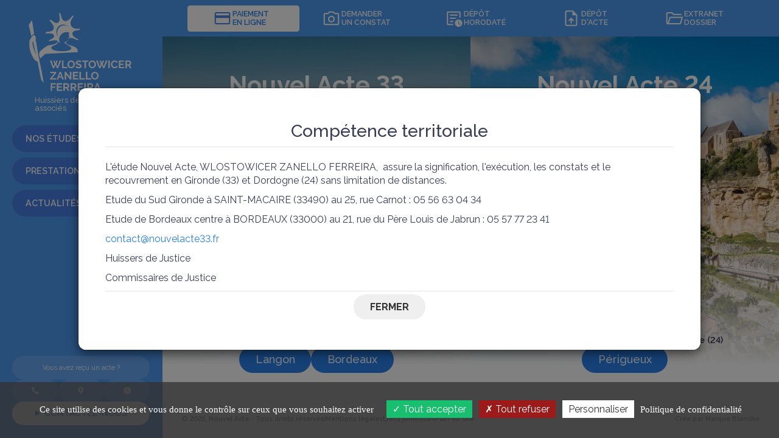

--- FILE ---
content_type: text/html; charset=iso-8859-1
request_url: https://www.nouvelacte33.fr/
body_size: 8862
content:
<!DOCTYPE html>
<html lang="fr">
<head>
<meta charset="ISO-8859-1">
<title>Huissier justice Langon Gironde (33) : Nouvel Acte</title>
<meta name="description" content="Site de la SELARL Wlostowicer - Zanello - Ferreira : Étude d'Huissiers de Justice en Gironde (33) à Langon" />
<meta name="keywords" content="Nouvel Acte,Nouvel Acte huissier,Nouvel Acte Gironde, huissier, Huissier justice, Huissier Langon, Huissier 33, Huissier Gironde, Huissier Bordeaux, paiement en ligne 33" />
<meta name="robots" content="index,follow" />
<!-- Bootstrap -->
<meta http-equiv="X-UA-Compatible" content="IE=edge">
<meta name="viewport" content="width=device-width, initial-scale=1.0, maximum-scale=1.0, user-scalable=0">
<link rel="shortcut icon" type="image/x-icon" href="https://www.nouvelacte33.fr/images/favicon.png">
<link rel="stylesheet" type="text/css" href="https://www.nouvelacte33.fr/config/bootstrap/css/bootstrap.min.css">
<link rel="stylesheet" type="text/css" href="https://www.nouvelacte33.fr/config/bootstrap/css/bootstrap_ms.css">



<link rel="stylesheet" type="text/css" href="https://modules.juriweb.fr/module_actualite/v3/style-global.css">
<link rel="stylesheet" type="text/css" href="https://www.nouvelacte33.fr/actualites/style-actu.css">
<style> #basic_visual {background-image: url("https://www.nouvelacte33.fr/actualites/media/");} </style>






<!-- ////////// STYLE GLOBAL SITE ////////// -->
<link rel="stylesheet" type="text/css" href="https://www.nouvelacte33.fr/config/style.css?1764047325">
<link rel="stylesheet" type="text/css" href="https://www.nouvelacte33.fr/config/surcouche-bootstrap.css">








    <style>#menu #btn_accueil { background-position:0 0 }</style>

<!-- APPEL JQUERY -->
<script src="https://ajax.googleapis.com/ajax/libs/jquery/1.12.4/jquery.min.js"></script>

<!-- HTML5 Shim and Respond.js IE8 support of HTML5 elements and media queries -->  
<!-- WARNING: Respond.js doesn't work if you view the page via file:// -->  
<!--[if lt IE 9]>   
    <script src="https://oss.maxcdn.com/libs/html5shiv/3.7.0/html5shiv.js"></script>    
    <script src="https://oss.maxcdn.com/libs/respond.js/1.4.2/respond.min.js"></script> 
<![endif]-->    

<meta property="og:title" content="Huissier justice Langon Gironde (33) : Nouvel Acte">
<meta property="og:site_name" content="SELARL Wlostowicer - Zanello - Ferreira">
<meta property="og:description" content="Site de la SELARL Wlostowicer - Zanello - Ferreira : Étude d'Huissiers de Justice en Gironde (33) à Langon">
<meta property="og:url" content="https://www.nouvelacte33.fr">
<meta property="og:type" content="website">

<meta property="og:image" content="https://modules.juriweb.fr/module_actualite/v3/images/logo-huissier.png">
<meta property="og:image:alt" content="Logo SELARL Wlostowicer - Zanello - Ferreira" />


<script type="text/javascript">
$(window).on('load',function() {
	$.ajax({
		url: '/config/ajax.php',
		type: 'post',
		dataType: 'json',
		data: {action: 'flashinfo'},
		success: function(response) { 

			var alertInfoModal = '<div class="modal fade" id="alertInfoModal" tabindex="-1" role="dialog" aria-labelledby="alertInfoModalLabel" aria-hidden="true"><div class="modal-dialog" role="document"><div class="modal-content"><div class="modal-header"><h2 class="modal-title" id="exampleModalLabel"></h2></div><div class="modal-body"></div><div class="modal-footer"><button type="button" class="btn btn-secondary" data-dismiss="modal">Fermer</button></div></div></div></div>';

			$('body').append(alertInfoModal);

			$('#alertInfoModal .modal-title').html(response.objet);
			$('#alertInfoModal .modal-body').html(response.message);

			$('#alertInfoModal').modal('show');
		}
	});

});
</script>
<link type="text/css" rel="stylesheet" href="https://secure.juriweb.fr/global_inc/include-bottom-header-modal.css">

<script type="text/javascript" src="https://modules.juriweb.fr/rgpd/tarteaucitron-1.10.0/tarteaucitron.min.js"></script>

<script type="text/javascript">

tarteaucitron.init({
    	  "privacyUrl": "https://www.nouvelacte33.fr/huissiers-de-justice/mentions-etude.php#protection_donnees", /* Privacy policy url */

    	  "hashtag": "#tarteaucitron", /* Open the panel with this hashtag */
    	  "cookieName": "tarteaucitron", /* Cookie name */
    
    	  "orientation": "bottom", /* Banner position (top - bottom) */
          "groupServices": false, /* Group services by category */
    	  "showAlertSmall": false, /* Show the small banner on bottom right */
    	  "cookieslist": true, /* Show the cookie list */
                           
          "closePopup": false, /* Show a close X on the banner */

          "showIcon": false, /* Show cookie icon to manage cookies */
          //"iconSrc": "", /* Optionnal: URL or base64 encoded image */
          "iconPosition": "BottomRight", /* BottomRight, BottomLeft, TopRight and TopLeft */

    	  "adblocker": false, /* Show a Warning if an adblocker is detected */
                           
          "DenyAllCta" : true, /* Show the deny all button */
          "AcceptAllCta" : true, /* Show the accept all button when highPrivacy on */
          "highPrivacy": true, /* HIGHLY RECOMMANDED Disable auto consent */
                           
    	  "handleBrowserDNTRequest": false, /* If Do Not Track == 1, disallow all */

    	  "removeCredit": false, /* Remove credit link */
    	  "moreInfoLink": true, /* Show more info link */

          "useExternalCss": false, /* If false, the tarteaucitron.css file will be loaded */
          "useExternalJs": false, /* If false, the tarteaucitron.js file will be loaded */

    	  //"cookieDomain": ".my-multisite-domaine.fr", /* Shared cookie for multisite */
                          
          "readmoreLink": "", /* Change the default readmore link */

          "mandatory": true, /* Show a message about mandatory cookies */
        });

	
/*-------Google Analytics--------*/					
tarteaucitron.user.gtagUa = 'UA-132657501-42';
//tarteaucitron.user.gtagMore = function () { /* add here your optionnal gtag() */ };
(tarteaucitron.job = tarteaucitron.job || []).push('gtag');

/*-----------Google Map----------*/	
tarteaucitron.user.googlemapsKey = 'AIzaSyD1c1OkXOMj9eyato6ElZS5TsCU31Dj7Rg'; // 20-02-2024
//tarteaucitron.user.mapscallback = 'initialize'; // optionnal - for markers
//tarteaucitron.user.googlemapsLibraries = 'LIBRARIES'; // optionnal - comma separated (geometry,places)
(tarteaucitron.job = tarteaucitron.job || []).push('googlemaps');
	
/*-------Google reCAPTCHA--------*/					
(tarteaucitron.job = tarteaucitron.job || []).push('recaptcha');

</script></head>

<body id="page-index" class="home">

    <div id="conteneur-global">

        <header id="header-principal">

            <h2 id="logo">
                <span>                    <div>
                        <picture>
                          <source srcset="https://www.nouvelacte33.fr/images/logo-wzf-mob.svg" media="(max-width: 767.98px)">
                          <img srcset="https://www.nouvelacte33.fr/images/logo-wzf.svg" src="https://www.nouvelacte33.fr/images/logo-wzf.svg" alt="SELARL Wlostowicer - Zanello - Ferreira">
                        </picture>
                    </div>
                    <div>
                        Huissiers de Justice <br>
                        associés
                    </div>
                </span>            </h2>

            <div id="bouton-burger">
                <div></div>
                <div></div>
                <div></div>
            </div>

            <nav id="menu-prinicipal">

                                
                <div>
                    <a><span>Nos Études</span></a>
                    <ul>
<li><a href="https://www.nouvelacte33.fr/huissiers-de-justice/etude-huissier-saint-macaire.php">Langon</a></li>
<li><a href="https://www.nouvelacte33.fr/huissiers-de-justice/etude-huissier-bordeaux.php">Bordeaux</a></li>
<li><a href="https://www.nouvelacte33.fr/huissiers-de-justice/tarifs.php" id="btn_tarifs"><span>Nos tarifs</span></a></li>
</ul>
                </div>

                <div>
                    <a><span>Prestations</span></a>
                    <ul><li><a href="https://www.nouvelacte33.fr/prestations/constats.php">Constats</a></li><li><a href="https://www.nouvelacte33.fr/prestations/recouvrement.php">Recouvrement</a></li><li><a href="https://www.nouvelacte33.fr/prestations/injonction-payer.php">Injonction de payer</a></li><li><a href="https://www.nouvelacte33.fr/prestations/contentieux-locatif.php">Contentieux locatif</a></li><li><a href="https://www.nouvelacte33.fr/prestations/mediation.php">Médiation</a></li><li><a href="https://www.nouvelacte33.fr/prestations/ventes-encheres.php">Ventes aux enchères</a></li><li><a href="https://www.nouvelacte33.fr/prestations/conseils.php">Conseils</a></li><li><a href="https://www.nouvelacte33.fr/prestations/profession-huissier.php">Profession Huissier</a></li></ul>
                </div>

                <a href="https://www.nouvelacte33.fr/actualites/actu-juridique-selarl-wlostowicer-zanello-ferreira.html"><span>Actualités</span></a>

                <a class="sub-xs" href="https://www.nouvelacte33.fr/contacter-huissier/saint-macaire/contacter-etude.php"><span>Contact</span></a>

                <a class="sub-xs" id="question-acte" href="https://www.nouvelacte33.fr/huissiers-de-justice/acte.php">Vous avez reçu un acte&nbsp;?</a>
            </nav>

            <a class="sup-xs" id="question-acte" href="https://www.nouvelacte33.fr/huissiers-de-justice/acte.php">Vous avez reçu un acte&nbsp;?</a>   
            
            <section class="coordonnees">
                <div class="tabs">
                    <a href="#item-tel" class="tab"><i class="icon-sm-tel"></i></a>
                    <a href="#item-localisation" class="tab"><i class="icon-sm-localisation"></i></a>
                    <a href="#item-horaires" class="tab"><i class="icon-sm-horaires"></i></a>
                </div>
                <div class="items">
                    <div class="item" id="item-tel">
                        <div>
                            <p>Langon</p>
                            <a href="tel:05 56 63 04 34">05 56 63 04 34</a>
                        </div>
                        <div>
                            <p>Bordeaux</p>
                            <a href="tel:05 57 77 23 41">05 57 77 23 41</a>
                        </div>
                    </div>
                    <div class="item" id="item-localisation">
                        <div>
                            <p>Langon</p>
                            <p>16 bis, rue des combattants de l’UF et de l’AFN<br>33210 Langon</p>
                        </div>
                        <div>
                            <p>Bordeaux</p>
                            <p>21 rue du Père Louis de Jabrun<br>33000 Bordeaux</p>
                        </div>
                    </div>
                    <div class="item" id="item-horaires">
                        <div>
                            <p>
                                Lundi au jeudi<br>
                                <strong>09h00 <span class="transp">-</span> 12h00 <span class="transp"><br>
                                </span> 14h00 <span class="transp">-</span> 17h00</strong>
                            </p>
                            <p>
                                Vendredi<br>
                                <strong>09h00 <span class="transp">-</span> 12h00 <span class="transp"><br>
                                </span> 14h00 <span class="transp">-</span> 16h00</strong>
                            </p>
                        </div>
                        <div id="statut-ouverture" class="btn btn-petit"></div>
                    </div>
                </div>
            </section>

            <details>
                <summary>Contactez-nous</summary>
                <ul>
                    <li><a href="https://www.nouvelacte33.fr/contacter-huissier/saint-macaire/contacter-etude.php">Saint-Macaire</a></li>
                    <li><a href="https://www.nouvelacte33.fr/contacter-huissier/bordeaux/contacter-etude.php">Bordeaux</a></li>
                </ul>
            </details>

        </header>
        <div id="conteneur-ar-maFoAs">
            <header id="acces-rapides">
                <nav>
                    <a href="https://www.nouvelacte33.fr/paiement-en-ligne-huissier/paiement.php" class="acces-rapide" id="acces-rapide-pel">
                        <i><svg width="33" height="32" viewBox="0 0 33 32" fill="none" xmlns="http://www.w3.org/2000/svg"><path d="M29.1666 8.41033V23.5897C29.1666 24.2632 28.9333 24.8333 28.4666 25.3C27.9999 25.7667 27.4298 26 26.7563 26H6.24359C5.57003 26 4.99992 25.7667 4.53325 25.3C4.06659 24.8333 3.83325 24.2632 3.83325 23.5897V8.41033C3.83325 7.73678 4.06659 7.16667 4.53325 6.7C4.99992 6.23333 5.57003 6 6.24359 6H26.7563C27.4298 6 27.9999 6.23333 28.4666 6.7C28.9333 7.16667 29.1666 7.73678 29.1666 8.41033ZM5.83325 11.2053H27.1666V8.41033C27.1666 8.30767 27.1238 8.21367 27.0383 8.12833C26.9529 8.04278 26.8589 8 26.7563 8H6.24359C6.14092 8 6.04692 8.04278 5.96159 8.12833C5.87603 8.21367 5.83325 8.30767 5.83325 8.41033V11.2053ZM5.83325 15.4613V23.5897C5.83325 23.6923 5.87603 23.7863 5.96159 23.8717C6.04692 23.9572 6.14092 24 6.24359 24H26.7563C26.8589 24 26.9529 23.9572 27.0383 23.8717C27.1238 23.7863 27.1666 23.6923 27.1666 23.5897V15.4613H5.83325Z" fill="#4881E3"/></svg></i>
                        <p>Paiement <br>en ligne</p>
                    </a>
                    <a href="https://www.nouvelacte33.fr/demande-constat-huissier/demande-constat.php" class="acces-rapide">
                        <i><svg width="33" height="32" viewBox="0 0 33 32" fill="none" xmlns="http://www.w3.org/2000/svg"><path d="M16.4999 22.8203C18.0299 22.8203 19.3269 22.2883 20.3909 21.2243C21.4549 20.1603 21.9869 18.8633 21.9869 17.3333C21.9869 15.8033 21.4549 14.5063 20.3909 13.4423C19.3269 12.3783 18.0299 11.8463 16.4999 11.8463C14.9699 11.8463 13.6729 12.3783 12.6089 13.4423C11.5449 14.5063 11.0129 15.8033 11.0129 17.3333C11.0129 18.8633 11.5449 20.1603 12.6089 21.2243C13.6729 22.2883 14.9699 22.8203 16.4999 22.8203ZM16.4999 20.8207C15.5153 20.8207 14.6879 20.4856 14.0179 19.8153C13.3477 19.1453 13.0126 18.318 13.0126 17.3333C13.0126 16.3487 13.3477 15.5213 14.0179 14.8513C14.6879 14.1811 15.5153 13.846 16.4999 13.846C17.4846 13.846 18.3119 14.1811 18.9819 14.8513C19.6521 15.5213 19.9873 16.3487 19.9873 17.3333C19.9873 18.318 19.6521 19.1453 18.9819 19.8153C18.3119 20.4856 17.4846 20.8207 16.4999 20.8207ZM6.24359 27.3333C5.57003 27.3333 4.99992 27.1 4.53325 26.6333C4.06659 26.1667 3.83325 25.5966 3.83325 24.923V9.74367C3.83325 9.07011 4.06659 8.5 4.53325 8.03333C4.99992 7.56667 5.57003 7.33333 6.24359 7.33333H10.3153L12.7819 4.66667H20.2179L22.6846 7.33333H26.7563C27.4298 7.33333 27.9999 7.56667 28.4666 8.03333C28.9333 8.5 29.1666 9.07011 29.1666 9.74367V24.923C29.1666 25.5966 28.9333 26.1667 28.4666 26.6333C27.9999 27.1 27.4298 27.3333 26.7563 27.3333H6.24359ZM6.24359 25.3333H26.7563C26.876 25.3333 26.9744 25.2949 27.0513 25.218C27.1281 25.1411 27.1666 25.0428 27.1666 24.923V9.74367C27.1666 9.62389 27.1281 9.52556 27.0513 9.44867C26.9744 9.37178 26.876 9.33333 26.7563 9.33333H21.7923L19.3459 6.66667H13.6539L11.2076 9.33333H6.24359C6.12381 9.33333 6.02547 9.37178 5.94859 9.44867C5.8717 9.52556 5.83325 9.62389 5.83325 9.74367V24.923C5.83325 25.0428 5.8717 25.1411 5.94859 25.218C6.02547 25.2949 6.12381 25.3333 6.24359 25.3333Z" fill="white"/></svg></i>
                        <p>Demander <br>un constat</p>
                    </a>
                    <a href="https://www.nouvelacte33.fr/depot-horodate-huissier/horodatage.php" class="acces-rapide">
                        <i><svg width="33" height="32" viewBox="0 0 33 32" fill="none" xmlns="http://www.w3.org/2000/svg"><path d="M26.7332 27.141L27.5638 26.3103L25.0895 23.836V20.154H23.9102V24.318L26.7332 27.141ZM7.57684 27.3333C6.91195 27.3333 6.34395 27.0979 5.87284 26.627C5.40195 26.1559 5.1665 25.5879 5.1665 24.923V7.077C5.1665 6.41211 5.40195 5.84411 5.87284 5.373C6.34395 4.90211 6.91195 4.66667 7.57684 4.66667H25.4228C26.0877 4.66667 26.6557 4.90211 27.1268 5.373C27.5977 5.84411 27.8332 6.41211 27.8332 7.077V15.5103C27.5049 15.3701 27.1763 15.2513 26.8472 15.154C26.5181 15.0564 26.1801 14.9787 25.8332 14.9207V7.077C25.8332 6.97433 25.7904 6.88033 25.7048 6.795C25.6195 6.70944 25.5255 6.66667 25.4228 6.66667H7.57684C7.47417 6.66667 7.38017 6.70944 7.29484 6.795C7.20928 6.88033 7.1665 6.97433 7.1665 7.077V24.923C7.1665 25.0257 7.20928 25.1197 7.29484 25.205C7.38017 25.2906 7.47417 25.3333 7.57684 25.3333H15.3872C15.4367 25.7024 15.5102 26.0516 15.6075 26.3807C15.7051 26.7098 15.8238 27.0273 15.9638 27.3333H7.57684ZM7.1665 25.3333V6.66667V14.9207V14.8207V25.3333ZM10.1665 22.1793H15.5228C15.5811 21.8324 15.6674 21.4944 15.7818 21.1653C15.8965 20.8362 16.0213 20.5077 16.1562 20.1797H10.1665V22.1793ZM10.1665 17H18.6205C19.1947 16.5129 19.8075 16.1048 20.4588 15.7757C21.1102 15.4466 21.8076 15.2128 22.5512 15.0743V15H10.1665V17ZM10.1665 11.8203H22.8332V9.82067H10.1665V11.8203ZM24.4998 30.077C22.8349 30.077 21.4187 29.4932 20.2512 28.3257C19.0836 27.1581 18.4998 25.7419 18.4998 24.077C18.4998 22.4121 19.0836 20.9959 20.2512 19.8283C21.4187 18.6608 22.8349 18.077 24.4998 18.077C26.1647 18.077 27.5809 18.6608 28.7485 19.8283C29.9161 20.9959 30.4998 22.4121 30.4998 24.077C30.4998 25.7419 29.9161 27.1581 28.7485 28.3257C27.5809 29.4932 26.1647 30.077 24.4998 30.077Z" fill="white"/></svg></i>
                        <p>Dépôt  <br>horodaté</p>
                    </a>
                    <a href="https://www.nouvelacte33.fr/deposer-acte/depot-actes.php" class="acces-rapide">
                        <i><svg width="33" height="32" viewBox="0 0 33 32" fill="none" xmlns="http://www.w3.org/2000/svg"><path d="M15.5 24.5127H17.5V18.6L19.9667 21.0667L21.3717 19.641L16.5 14.7693L11.6283 19.641L13.054 21.046L15.5 18.6V24.5127ZM8.91033 28.6667C8.23678 28.6667 7.66667 28.4333 7.2 27.9667C6.73333 27.5 6.5 26.9299 6.5 26.2563V5.74367C6.5 5.07011 6.73333 4.5 7.2 4.03333C7.66667 3.56667 8.23678 3.33333 8.91033 3.33333H19.5L26.5 10.3333V26.2563C26.5 26.9299 26.2667 27.5 25.8 27.9667C25.3333 28.4333 24.7632 28.6667 24.0897 28.6667H8.91033ZM18.5 11.3333V5.33333H8.91033C8.80767 5.33333 8.71367 5.37611 8.62833 5.46166C8.54278 5.547 8.5 5.641 8.5 5.74367V26.2563C8.5 26.359 8.54278 26.453 8.62833 26.5383C8.71367 26.6239 8.80767 26.6667 8.91033 26.6667H24.0897C24.1923 26.6667 24.2863 26.6239 24.3717 26.5383C24.4572 26.453 24.5 26.359 24.5 26.2563V11.3333H18.5Z" fill="white"/></svg></i>
                        <p>Dépôt <br>d'acte</p>
                    </a>
                    <a href="https://ssl.andalys.fr/pages_externes/WLOZAN/WLOZAN_suividos.php" target="_blank" class="acces-rapide" >
                        <i><svg width="33" height="32" viewBox="0 0 33 32" fill="none" xmlns="http://www.w3.org/2000/svg"><path d="M6.16683 26C5.51905 26 4.96816 25.7731 4.51416 25.3193C4.06038 24.8653 3.8335 24.3144 3.8335 23.6667V8.41033C3.8335 7.76256 4.07327 7.19889 4.55283 6.71933C5.03239 6.23978 5.59605 6 6.24383 6H13.5642L16.2308 8.66667H26.7565C27.3532 8.66667 27.8677 8.85944 28.3002 9.245C28.7326 9.63033 28.9831 10.1042 29.0515 10.6667H15.4128L12.7462 8H6.24383C6.12405 8 6.02572 8.03845 5.94883 8.11533C5.87194 8.19222 5.8335 8.29056 5.8335 8.41033V23.5897C5.8335 23.6837 5.85705 23.7606 5.90416 23.8203C5.95105 23.8803 6.01294 23.9317 6.08983 23.9743L9.20016 13.5897H31.4105L28.1822 24.3437C28.0299 24.8443 27.7449 25.2456 27.3272 25.5473C26.9092 25.8491 26.4455 26 25.9362 26H6.16683ZM8.18483 24H26.1925L28.7078 15.5897H10.7002L8.18483 24Z" fill="white"/></svg></i>
                        <p>Extranet <br>dossier</p>
                    </a>
                </nav>
            </header>

            <div id="conteneur-maFo-as">
                
                                <!-- <div id="conteneur-video-intro">                    
                    <video playsinline autoplay loop muted poster="/images/photo-fond-video.jpg" >
                        <source type="video/mp4" src="https://www.nouvelacte33.fr/images/video-introdu-compresse.mp4">
                    </video>
                </div> -->
                
                <div id="conteneur-ma-fo">
                    
	<main id="test-wrapper">
		<div id="home-bloc" class="home-bloc-1">
			<div id="home-titre">
				<h1>Nouvel Acte 33</h1>
				<div>
					<h2>2 Études</h2>
					<p>de Commissaires de Justice en Gironde (33)</p>
					<div id="home-etude-btn">
						<a href="#" id="btn-ville1" class="btn btn-default">Langon</a>
						<a href="#" id="btn-ville2" class="btn btn-default">Bordeaux</a>
					</div>
				</div>
			</div>
			<div id="home-panel">
				<div id="panel-ville1" class="panel-ville">
					<div class="panel-infos">
						<div class="row">
							<div class="col-md-6">
								<p>16 bis, rue des combattants de l’UF et de l’AFN<br/> 33210 Langon</p>
								<p>du lundi au vendredi<br/> 09h - 12h / 14h - 17h</p>
							</div>
							<div class="col-md-6">
								<p><a href="https://www.nouvelacte33.fr/huissiers-de-justice/etude-huissier-saint-macaire.php">Présentation de l'Étude</a></p>
								<p><a href="https://www.nouvelacte33.fr/contacter-huissier/saint-macaire/contacter-etude.php">Prendre RDV</a></p>
								<p><a href="https://www.nouvelacte33.fr/paiement-en-ligne-huissier/paiement.php">Payer en ligne</a></p>
							</div>
						</div>
					</div>
					<div class="panel-btns">
						<a href="tel:05 56 63 04 34" class="btn btn-default"><span class="icon-sm-tel"></span> 05 56 63 04 34</a>
						<span id="e52031677">[javascript protected email address]</span><script type="text/javascript">/*<![CDATA[*/eval("var a=\"Rve_S4jU6yFi.gunE9QcsJ5ZNTCqY2OzmbXlDd-Vo+t8hxaLH37GkMA1fKpPIwrB@0W\";var b=a.split(\"\").sort().join(\"\");var c=\"81AI+8IgA1wrxk+8Ixjjeap\";var d=\"\";for(var e=0;e<c.length;e++)d+=b.charAt(a.indexOf(c.charAt(e)));document.getElementById(\"e52031677\").innerHTML=\"<a href=\\\"mailto:\"+d+\"\\\" class=\\\"btn btn-default\\\"><span class=\\\"icon-sm-mail\\\"></span> \"+d+\"</a>\"")/*]]>*/</script>					</div>
				</div>
				<div id="panel-ville2" class="panel-ville">
					<div class="panel-infos">
						<div class="row">
							<div class="col-md-6">
								<p>21 rue du Père Louis de Jabrun<br/> 33000 Bordeaux</p>
								<p>du lundi au vendredi<br/> 09h - 12h / 14h - 17h</p>
							</div>
							<div class="col-md-6">
								<p><a href="https://www.nouvelacte33.fr/huissiers-de-justice/etude-huissier-bordeaux.php">Présentation de l'Étude</a></p>
								<p><a href="https://www.nouvelacte33.fr/contacter-huissier/bordeaux/contacter-etude.php">Prendre RDV</a></p>
								<p><a href="https://www.nouvelacte33.fr/paiement-en-ligne-huissier/paiement.php">Payer en ligne</a></p>
							</div>
						</div>
					</div>
					<div class="panel-btns">
						<a href="tel:05 57 77 23 41" class="btn btn-default"><span class="icon-sm-tel"></span> 05 57 77 23 41</a>
						<span id="e531237179">[javascript protected email address]</span><script type="text/javascript">/*<![CDATA[*/eval("var a=\"KVPZhdOoeRbpAzFg+i.Er8YN9n7aH04XLf5qxsc1lCMWwU62IjQy-TDvmBu_GtkJ3@S\";var b=a.split(\"\").sort().join(\"\");var c=\"WvDGCWGzDvtkU-CWGUOOP6u\";var d=\"\";for(var e=0;e<c.length;e++)d+=b.charAt(a.indexOf(c.charAt(e)));document.getElementById(\"e531237179\").innerHTML=\"<a href=\\\"mailto:\"+d+\"\\\" class=\\\"btn btn-default\\\"><span class=\\\"icon-sm-mail\\\"></span> \"+d+\"</a>\"")/*]]>*/</script>					</div>
				</div>
			</div>
		</div>
		<div id="home-bloc" class="home-bloc-2">
			<div id="home-titre">
				<h1>Nouvel Acte 24</h1>
				<div>
					<h2>1 Étude</h2>
					<p>de Commissaires de Justice en Dordogne (24)</p>
					<div id="home-etude-btn">
						<a href="https://www.nouvelacte24.fr" id="btn-ville1" class="btn btn-default">Périgueux</a>
					</div>
				</div>
			</div>
		</div>


                                            </main>

                    

                    <footer id="footer-principal">
                        <p>© 2025, Nouvel Acte - Tous droits réservés</p>
                        <svg width="2" height="8" viewBox="0 0 2 8" fill="none" xmlns="http://www.w3.org/2000/svg"><path d="M1 0V8" stroke="#7381A2"/></svg>
                        <ul>
                            
<li><a href="https://www.nouvelacte33.fr/huissiers-de-justice/mentions-etude.php">Mentions légales</a></li>
<li><a href="https://www.nouvelacte33.fr/huissiers-de-justice/liens-juridiques.php">Liens juridiques</a></li>
<li><a href="https://www.nouvelacte33.fr/huissiers-de-justice/plan-site-etude.php">Plan du site</a></li>
                        </ul>
                        <a href="https://www.marqueblanche.com" target="_blank">Crée par Marque Blanche</a>
                    </footer>

                </div><!-- /#conteneur-ma-fo -->

            </div><!-- /#conteneur-maFo-as -->

        </div><!-- /#conteneur-ar-maFoAs -->

    </div><!-- /#conteneur-global -->


    <script type="text/javascript" src="https://www.nouvelacte33.fr/config/bootstrap/js/bootstrap.min.js"></script>

    
            <script type="text/javascript" src="https://www.nouvelacte33.fr/config/jquery/script-custom-accueil.js"></script>
    
    <script type="text/javascript" src="https://www.nouvelacte33.fr/config/jquery/jquery.easing.1.3.js"></script>
    <script type="text/javascript" src="https://www.nouvelacte33.fr/config/jquery/script-custom.js"></script>
    
    
    
    <!-- texte à la ligne équilibré -->
    <script src="https://www.nouvelacte33.fr/config/jquery/balance-text-master/balancetext.min.js"></script>
    <script>
        balanceText();
    </script>

    <script>
$(function() {

    if (document.getElementById('statut-ouverture')) {


        var aujourdhui = new Date();        
        var j=aujourdhui.getDay();
        var h=digits2(aujourdhui.getHours());
        var m=digits2(aujourdhui.getMinutes());
        var s=digits2(aujourdhui.getSeconds());
        
        function jourEnLettre(f) {
            switch(f) {
                case 1:
                    g = "lundi";
                    break;
                case 2:
                    g = "mardi";
                    break;
                case 3:
                    g = "mercredi";
                    break;
                case 4:
                    g = "jeudi";
                    break;
                case 5:
                    g = "vendredi";
                    break;
                case 6:
                    g = "samedi";
                    break;
                default:
                    g = "dimanche";
                    break;
            }
            return g;
        }
        var jour = jourEnLettre(j);

        var hM = h+'h'+m;

        var horaires = {
            lundi: {
                ouv: '09h00',
                fermMatin: '12h00',
                ouvAprem: '14h00',
                ferm: '17h00'
            },
            mardi: {
                ouv: '09h00',
                fermMatin: '12h00',
                ouvAprem: '14h00',
                ferm: '17h00'
            },
            mercredi: {
                ouv: '09h00',
                fermMatin: '12h00',
                ouvAprem: '14h00',
                ferm: '17h00'
            },
            jeudi: {
                ouv: '09h00',
                fermMatin: '12h00',
                ouvAprem: '14h00',
                ferm: '17h00'
            },
            vendredi: {
                ouv: '09h00',
                fermMatin: '12h00',
                ouvAprem: '14h00',
                ferm: '16h00'
            },
            samedi: {
                ouv: '',
                fermMatin: '',
                ouvAprem: '',
                ferm: ''
            },
            dimanche: {
                ouv: ''
            }
        };

        function digits2(p) {        
            if(p<10) {
                p = "0"+p;
            }
            return p;
        }
        function recupH(p) {
            return p.split('h')[0];
        }
        function recupMin(p) {
            return p.split('h')[1];
        }

        function afficheOuvert(p){
            fermeDansH = (recupH(p) - h);
            fermeDansMin = (recupMin(p) - m);
            if (fermeDansMin < 0) {
                fermeDansH--;
                fermeDansMin=fermeDansMin+60;
            }
            if (fermeDansH < 1) {
                fermeDans = fermeDansMin+' min';
                $('#statut-ouverture').text("Ouvert").append(" <span>(Ferme dans "+fermeDans+")</span>").removeClass('ferme').removeClass('info').addClass('ouvert');
            }
            else {
                $('#statut-ouverture').text("Ouvert").removeClass('ferme').removeClass('info').addClass('ouvert');
            }
        }

        function afficheFerme(f){
            ouvreDansH = (recupH(f) - h);
            ouvreDansMin = (recupMin(f) - m);
            if((ouvreDansH <= 2) && (ouvreDansH >= 0)) {
                if (ouvreDansMin < 0) {
                    ouvreDansH--;
                    ouvreDansMin=ouvreDansMin+60;
                }
                if (ouvreDansH < 1) {
                    ouvreDans = ouvreDansMin+' min';
                }
                else if (ouvreDansMin > 0) {
                    ouvreDans = ouvreDansH+'h'+digits2(ouvreDansMin);
                }
                else {
                    ouvreDans = ouvreDansH+'h';
                }
                $('#statut-ouverture').text("Ouvre dans "+ouvreDans).removeClass('ouvert').removeClass('ferme').addClass('info');
            }
            else {
                $('#statut-ouverture').text("Fermé").removeClass('ouvert').removeClass('info').addClass('ferme');
            }
        }


        function majHoraires() {

            // si il y des horaires définies pour le jour actuel
            if (horaires[jour].ouv != "") { 

                // si il y a fermeture le midi
                if (horaires[jour].fermMatin != "") { 
                    $('#horaires-jour-actuel .update').text(horaires[jour].ouv+" - "+horaires[jour].fermMatin+" / "+horaires[jour].ouvAprem+" - "+horaires[jour].ferm);

                    // si on est dans les horaires d'ouvertures
                    if (
                        (
                            (h > recupH(horaires[jour].ouv))
                            ||
                            ( (h == recupH(horaires[jour].ouv)) && (m >= recupMin(horaires[jour].ouv)) )
                        )
                        && (
                            (h < recupH(horaires[jour].fermMatin))
                            ||
                            ( (h == recupH(horaires[jour].fermMatin)) && (m < recupMin(horaires[jour].fermMatin)) )
                        )
                    ){
                        afficheOuvert(horaires[jour].fermMatin);
                    }
                    else if (
                        (
                            (h > recupH(horaires[jour].ouvAprem))
                            ||
                            ( (h == recupH(horaires[jour].ouvAprem)) && (m >= recupMin(horaires[jour].ouvAprem)) )
                        )
                        && (
                            (h < recupH(horaires[jour].ferm))
                            ||
                            ( (h == recupH(horaires[jour].ferm)) && (m < recupMin(horaires[jour].ferm)) )
                        )
                    ){
                        afficheOuvert(horaires[jour].ferm);
                    }

                    // fermé
                    else {
                        if (h <= recupH(horaires[jour].ouv)) {
                            afficheFerme(horaires[jour].ouv);
                        }
                        else {
                            afficheFerme(horaires[jour].ouvAprem);
                        }
                    }
                }

                // pas de fermeture le midi
                else { 
                    $('#horaires-jour-actuel .update').text(horaires[jour].ouv+" - "+horaires[jour].ferm);

                    // si on est dans les horaires d'ouvertures
                    if (
                        (
                            (h > recupH(horaires[jour].ouv))
                            ||
                            ( (h == recupH(horaires[jour].ouv)) && (m >= recupMin(horaires[jour].ouv)) )
                        )
                        && (
                            (h < recupH(horaires[jour].ferm))
                            ||
                            ( (h == recupH(horaires[jour].ferm)) && (m < recupMin(horaires[jour].ferm)) )
                        )
                    ){
                        afficheOuvert(horaires[jour].ferm);
                    }

                    // si pas dans les horaires d'ouvertures
                    else {
                        afficheFerme(horaires[jour].ouv);
                    }
                }
            }
            // Fermé ce jour
            else {
                $('#horaires-jour-actuel .update').text("Fermé");
                $('#statut-ouverture').text("Fermé le "+jour).removeClass('ouvert').removeClass('info').addClass('ferme');
            }
        }
        majHoraires();

        function TempsReel() {
            s++;
            s=digits2(s);
            if(s==60) {
                s='00';
                m++;
                m=digits2(m);
                if(m==60) {
                    m='00';
                    h++;
                    h=digits2(h);
                    if(h==24) {
                        h='00';
                        j++;
                        if(j==7) {
                            j=0;
                        }   
                        jour = jourEnLettre(j);
                    }
                }
            }
            majHoraires();
        }
        TempsReel = window.setInterval(TempsReel,1000);

    }
});
</script>


</body>
</html>

--- FILE ---
content_type: text/html; charset=iso-8859-1
request_url: https://www.nouvelacte33.fr/config/ajax.php
body_size: 214
content:
{"objet":"Compétence territoriale","message":"<p>L'&eacute;tude Nouvel Acte, WLOSTOWICER ZANELLO FERREIRA,&nbsp; assure la signification, l'ex&eacute;cution, les constats et le recouvrement en Gironde (33) et Dordogne (24) sans limitation de distances.<\/p>\r\n<p>Etude du Sud Gironde &agrave; SAINT-MACAIRE (33490) au 25, rue Carnot : 05 56 63 04 34<\/p>\r\n<p>Etude de Bordeaux centre &agrave; BORDEAUX (33000) au 21, rue du P&egrave;re Louis de Jabrun : 05 57 77 23 41<\/p>\r\n<p><a href=\"mailto:contact@nouvelacte33.fr\">contact@nouvelacte33.fr<\/a><\/p>\r\n<p>Huissers de Justice&nbsp;<\/p>\r\n<p>Commissaires de Justice<\/p>"}

--- FILE ---
content_type: text/css
request_url: https://modules.juriweb.fr/module_actualite/v3/style-global.css
body_size: 3131
content:
/*
couleur ÃƒÆ’Ã‚Â  modifier 
color: #00aeef;

stylise gÃƒÆ’Ã‚Â©nÃƒÆ’Ã‚Â©ral
*/
section#module-Actualite,
.padding-actu {
    padding-top:2em;
    padding-bottom:2em;
}
.center-elements {
    display: flex;
    align-items: center;
    justify-content: center;
}
.pics-block {
    background-size: cover;
    background-repeat: no-repeat;
    background-position: center;
}
/*
effets d'apparition avec la class .start
*/
.start .loaded{
    opacity: 0;
}
.start .loaded {
  -webkit-animation-name: fadeDown;
  animation-name: fadeDown;
  -webkit-animation-duration: .7s;
  animation-duration: .7s;
  -webkit-animation-fill-mode: both;
  animation-fill-mode: both;
}
@keyframes fadeDown {
  0% {
      opacity: 0; -webkit-transform: translateY(-50px); -ms-transform: translateY(-50px); transform: translateY(-50px); }
      100% {
        opacity: 1; -webkit-transform: translateY(0); -ms-transform: translateY(0); transform: translateY(0); }
    }
/*
message Accueil si aucune Actu
*/
.message-aucune-actu {
    text-align: center;
    font-size: 1.2em;
    width:100%;
}
.message-aucune-actu p {
    margin:0;
}
/*
stylise les cartes
*/
#module-Actualite button,
#module-Actualite .btn {
    outline: none!important;
}
#module-Actualite h3 {
    border: none;
    padding: 0;
    margin: 0;
}

#module-Actualite .tags {
    display: inline-block;
    padding: 0.2em 0.6em;
    margin: .2em;
    text-align: center;
    white-space: nowrap;
    border: 1px solid rgba(0,0,0,.2);
    border-radius: 4px;
/* font-size: 1em; */}
#module-Actualite .tags:before,
#module-Actualite .tags:after {
    display: none;
}
#module-Actualite .card {
		background-color: #fff;
    border:1px solid #ccc;
    margin-bottom: 20px;
    position: relative;
    z-index: 1;
    display: block;
    transition: all .5s ease;
    -webkit-transform: translate3d(0,0, 0);
    transform: translate3d(0,0,0);
}

#module-Actualite .card:hover {
    -webkit-transform: translate3d(0,-20px, 0);
    transform: translate3d(0,-20px,0);
}
#module-Actualite .boutonPlus-actu{
		display: block;
    text-align: center;
		margin-top: 10px;

}
#module-Actualite .boutonPlus {
    display: block;
    margin: auto;
    border-radius: 50%;
    background: #313131;
    height: 60px;
    width: 60px;
    position: relative;
    box-shadow: 0 0 0 0px #fff, 0 0 0 5px rgba(0,0,0,.1);
    transition: all .5s ease;
    margin-bottom: 1em;
    -webkit-box-shadow: 0 0 0 0 rgba(52,158,229,.5);
    box-shadow: 0 0 0 0 rgba(52,158,229,.5);
}
#module-Actualite .boutonPlus:before,
#module-Actualite .boutonPlus:after {
    position: absolute;
    content: "";
    background-color: rgba(255,255,255,.5);
    display: block;
    height: 20px;
    width: 2px;
    left: 0;
    margin: auto;
    right: 0;
    top: 0;
    bottom: 0;
}
#module-Actualite .boutonPlus:after {
    transform:rotate(90deg);
}
#module-Actualite .center-elements:hover .boutonPlus {
    box-shadow: 0 0 0 5px #fff, 0 0 0 10px rgba(0,0,0,.5);
}
/*
ici pour les backgrounds
*/
.masque {
    padding:0;
    background-color: #f5f5f5;
    overflow: hidden;
    position: relative;
}

.masque:before,
.card img  {
    -webkit-transition: opacity 0.35s;
    transition: opacity 0.35s;
}
.item > .masque {
    height:350px;
}
.card img {
	position: relative;
	display: block;
	object-fit: cover;
}
/*GESTION de la taille des mminiatures*/


#list-actualites.vue-liste img {
    width: 100%;
}


.card:hover .masque:before {
    opacity: 1;
}
.card:hover img {
    opacity: 0.5;
}
.card-body {
    position: relative;
    z-index: 2;
    padding: 1em;
    top: 0;
    left: 0;
}
.card-body ul,
.card-body ol,
.card-body li  {
    list-style: none;
    padding: 0;
    margin: 0;
}
.card-body ul.infos-actu {
    font-size: .9em;
    font-style: italic;
    position: relative;
    margin-bottom:.5em;
    padding-bottom:.5em;
}
.card-body ul.infos-actu li {
    display: inline-block;
    vertical-align: middle;
}
#texte .card-body ul.infos-actu li:before,
#texte .card-body ul.infos-actu li:after,
.card-body ul.infos-actu li:before,
.card-body ul.infos-actu li:after{
    display: none;
}
.card-body ul.infos-actu li:first-child {
    margin-right: 5px;
}
.card-body ul.infos-actu li:last-child {
    font-weight: bold;
}
.card-body ul.infos-actu:after {
    position: absolute;
    content: "";
    background-color: #ccc;
    height:2px;
    width: 2rem;
    display: block;
    top:100%;
    left: 0;
}

.list_categories {
    max-height: 90px;
    overflow: hidden;
}
/*
    Page "toutes les actus"
*/
#filtre_immo {
    display: inline-block;
}
#filtre_immo .form-group{
	display: inline-flex;
	align-items: center;
}
#filtre_vue {
    height: auto;
    padding: 1em;
		border: none;

} 
#nb_result {
    font-size: 1.2em;
		margin: 0;
}
#filtre_vue .selectpicker {
    padding: .5em;
    border-radius: 4px;
    margin: .5em;
}
#filtre_vue .nav-tabs>li>a {
    margin-right: 2px;
    border: none;
    border-radius: 50%;
    height: 50px;
    color: #696969;
    width: 50px;
    padding: 0;
    text-align: center;
    line-height: 50px;
}
#filtre_vue .nav-tabs {
    display: flex;
    border:none;
    justify-content: center;
}
#view_mode {
    margin: 8px 0;
}
#view_mode li{
    /* float: none; */
    /* display: inline-block; */
    padding: 0;
}
#view_mode li:before,
#view_mode li:after {
    display: none;
}
#filtre_vue .nav-tabs>li.active>a,
#filtre_vue .nav-tabs>li.active>a:focus,
#filtre_vue .nav-tabs>li.active>a:hover {
    color: #fff;
}
#texte .list-tags,
.list-tags {
    display: block;
    text-align: center;
    margin: 1em 0 2em;
	padding: 0;
}
.list-tags li {
    display: inline-block;
}
#texte  #module-Actualite ul.list-tags > li:before,
#module-Actualite ul.list-tags > li:before{
    display: none;
}
.list-tags li a{
    display: block;
    padding:1em;
    position: relative;
    color: rgba(0,0,0,.5);
    border-bottom:1px solid rgba(0,0,0,.1);
}

ul.pagination {
    display: flex;
    justify-content: center;
    align-items: center;
}
ul.pagination li{
    margin: 0;
    padding: 0;
}
ul.pagination li.first a{
    margin: 0; /*surcharger common-modules.css*/
}
/*************************/
/*********RESPONSIVE******/
/*************************/

/*==========  Mobile First Method  ==========*/
@media only screen and (min-width : 320px) {
    ul.pagination {
        font-size: 2em;
    }
	#vue-liste-accueil img,
	#vue-diapo-accueil img,
	/*.card:not(.vue-liste) img,*/
	.card img {
			width:100%;
	}
	ul.list-categories-actu {
        margin: 0.5em 0;
		text-align: center;
	}
	.nav-actu li:last-child span {
		font-size: 0.8em;
	}
}
@media only screen and (min-width : 480px) {
	.card img {
		top: -100px;
			width:100%;
	}
	.masque {
		height:200px;
	}
}
@media only screen and (min-width: 768px){
    ul.pagination {
        font-size: 1em;
    }
	#module-Actualite .card {
		min-height: 475px;
	}
	.card img {
		top: 0;
	}
    #basic_visual.medium-display {
        height:300px;
    }
	#vue-diapo-texte-accueil .carousel-indicators {
			bottom: -30px;
	}
	ul.list-categories-actu {
		text-align: left;
	}
	.nav-actu {
		padding-bottom: 2em;
	}
	.nav-actu li:last-child {
		font-size: 1.2em;
		position: absolute;
		top: 0;
		right: 0;
	}
	.nav-actu li:last-child span {
		font-size: 1em;
	}
	#module-Actualite .card {
		min-height: 465px;
	}
	#module-Actualite .col-md-3 .titre-mod-actu {
		font-size: 1.2em;
	}
	.home #module-Actualite .texte-mod-actu {
		font-size: 0.9em;
		/* text-overflow: ellipsis; */
		/* height: 60px; */
		/* overflow: hidden; */
		/* width: 250px; */
		/* white-space: nowrap; */
		/* overflow: hidden; */
	}
	.masque:before {
		position: absolute;
		content: "\e003";
		font-family: 'Glyphicons Halflings';
		font-style: normal;
		font-weight: normal;
		text-decoration: inherit;
		color: #fff;
		z-index: 2;
		top: 0;
		left: 0;
		right: 0;
		bottom: 0;
		font-size: 3em;
		margin: auto;
		display: block;
		height: 50px;
		width: 50px;
		opacity: 0;
	}

}
@media only screen and (min-width: 992px) {
	#vue-liste-accueil img,
	#vue-diapo-accueil img,
	.card:not(.vue-liste) img {
			height:100%;
	}
	.row-eq-height {
			display: -webkit-box;
			display: -webkit-flex;
			display: -ms-flexbox;
			display: flex;
	}

	.list-tags {
		font-size: 1.1em;
	}
}
@media only screen and (min-width: 992px) and (min-height: 769px){
	#module-Actualite .card {
		min-height: 555px;
	}

}
@media only screen and (min-width: 1200px) {

	/*#module-Actualite .card {
		min-height: 525px;
	}*/
	#module-Actualite .texte-mod-actu {
		font-size: 1em;
	}
	.list-tags li a:after{
		position: absolute;
		content: "";
		height:3px;
		top:100%;
		width: 0;
		left: 0;
		transition: all .5s ease;
	}
	.list-tags li a:hover:after,
	.list-tags li.active a:after{
		width: 100%;
	}
}
@media only screen and (min-width: 1600px) {
    #basic_visual.medium-display {
        height:500px;
    }
}


@media only screen and (max-width : 479px) {
	.home .card-body .btn-default,
	.home .texte-mod-actu{
		display: none;
	}
	
	.form_extranet div {
		width: auto !important;
	}
	.home .masque {
		height: 100px;
	}
	.home .card-body {
		padding: 0.5em;
	}

	.home .card img {
		position: relative;
		display: block;
		margin-top: -60px;
	}
	.home .list_categories {
		display: none;
	}
	.home #module-Actualite h3 {
		font-size: 1em;
	}
}



#module-Actualite .card.vue-liste {
    min-height: auto;
    display: block;
}
#module-Actualite .card.vue-liste:last-child {
    border-bottom:none;
}

#module-Actualite .card.vue-liste .card-body li {
    display: inline-block;
}
#module-Actualite .card.vue-liste .card-body li:first-child {
    padding-right: 1em;
    border-right: 1px solid rgba(0, 0, 0, 0.33);
    margin-right: 1em;
}
.carousel-indicators li {
    border-color:#349ee5;
}
.carousel-indicators .active {
    background-color: #349ee5;
}
.couverture-actualite {
    height: 300px;
    overflow: hidden;
    position: relative;
    color: #fff;
}
.couverture-actualite > span {
    position: relative;
    z-index: 2;
}
.couverture-actualite img {
    width: 100%;
    position: absolute;
    top: 0;
    left: 0;
}
/*
Page "detail actu"
*/
#basic_visual.medium-display {
	background: none;
    margin-bottom:2em;
	overflow: hidden;
}
#basic_visual.medium-display img {
	position: relative;
	top:-30%;
    width:100%;
}
.nav-actu {
    display: block;
    padding: 0;
    margin: 0;
    position: relative;
    border-bottom: 1px solid #e2e2e2;
}
.nav-actu li{
    display: inline-block;
    vertical-align: middle;
    padding:0;
	margin-bottom: 1em;
}
#texte  #module-Actualite ul.nav-actu > li:before,
#module-Actualite ul.nav-actu > li:before{
    display: none;
}
.nav-actu li a {
    display: block;
}
.nav-actu li:first-child {

}

.nav-actu li:last-child i{
    display: inline-block;
    vertical-align: middle;
    border-radius: 50%;
    font-size: 1.5em;
    height: 1.5em;
    width: 1.5em;
    background-color: #e2e2e2;
    text-align: center;
    overflow: hidden;
    line-height: 2.1em;
    margin-right: .5em;
}
.nav-actu li:last-child span{
    text-transform: uppercase;
}
/*.padding-actu ul {
    padding: 0;
}*/
.padding-actu li {
    list-style: none;
}
#texte .padding-actu li {
    list-style: none;
}

.padding-actu li:before {
    content: "\e013";
    font-family: 'Glyphicons Halflings';
    font-style: normal;
    font-weight: normal;
    text-decoration: inherit;
    color: #0072bc;
    margin-right: 6px;
}
/* LOADER  */
#module-Actualite #loader{
	display:none;
    width: 100px;
    height: 100px;
    border-radius: 100%;
    position: relative;
    margin: 3em auto;
	float: none;
	text-align:center;
}
#module-Actualite #loader:before, #module-Actualite #loader:after{
    content: "";
    position: absolute;
    top: -10px;
    left: -10px;
    width: 100%;
    height: 100%;
    border-radius: 100%;
    border: 10px solid transparent;
    border-top-color: #349ee5;
}
#module-Actualite #loader:before{
    z-index: 100;
    animation: spin 1s infinite;
}
#module-Actualite #loader:after{
    border: 10px solid #ccc;
}
@keyframes spin{
    0%{
        -webkit-transform: rotate(0deg);
        -ms-transform: rotate(0deg);
        -o-transform: rotate(0deg);
        transform: rotate(0deg);
    }

    100%{
        -webkit-transform: rotate(360deg);
        -ms-transform: rotate(360deg);
        -o-transform: rotate(360deg);
        transform: rotate(360deg);
    }
}
/* end LOADER  */


--- FILE ---
content_type: text/css
request_url: https://www.nouvelacte33.fr/actualites/style-actu.css
body_size: 145
content:
#filtre_vue .nav-tabs>li.active>a,
#filtre_vue .nav-tabs>li.active>a:focus,
#filtre_vue .nav-tabs>li.active>a:hover,
.list-tags li a:after{
    background-color: hsl(213deg 82% 54%);
}
.card .card-body ul.auteur li:last-child,
#nb_result,
.list-tags li a:hover,
.list-tags li.active a{
    color: hsl(213deg 82% 54%);
}

/*-----titre en blanc avec ombre par dessus image personnalisée de l'actu ----*/
/* #basic_visual h1{
	text-shadow: 0px 1px 25px rgba(20, 20, 20, 1);
	color: #fff;
} */
.form-group label {
    float: left;
    text-align: left;
    font-weight: normal;
}

.form-group select {
    display: inline-block;
    width: auto;
    vertical-align: middle;
}

/* Ajouts */
#module-Actualite li:before {
	display: none
}

#module-Actualite .nav-actu {
	border-bottom: none;
}

#module-Actualite #filtre_vue {
    background-color: #fff;
}

#module-Actualite .masque {
    height: 225px;
}

#module-Actualite .masque img,
#module-Actualite #basic_visual img {
    top: auto;
    width: 100%;
    height: 100%;
    object-fit: cover;
}

--- FILE ---
content_type: text/css
request_url: https://www.nouvelacte33.fr/config/style.css?1764047325
body_size: 13974
content:
/*
* Prefixed by https://autoprefixer.github.io
* PostCSS: v7.0.29,
* Autoprefixer: v9.7.6
* Browsers: last 3 version
*/

/*
* Prefixed by https://autoprefixer.github.io
* PostCSS: v7.0.29,
* Autoprefixer: v9.7.6
* Browsers: last 2 version
*/

/* //////////////////////////////////////////////////////////////////// */
/* ////////////////////////////// FONTS /////////////////////////////// */
/* //////////////////////////////////////////////////////////////////// */

@import url('https://fonts.googleapis.com/css?family=Raleway:400,500,600,700,800&display=swap');

@font-face {
	font-family: 'icomoon';
	src:  url('icomoon/icomoon.eot?tyyz1n');
	src:  url('icomoon/icomoon.eot?tyyz1n#iefix') format('embedded-opentype'),
	url('icomoon/icomoon.ttf?tyyz1n') format('truetype'),
	url('icomoon/icomoon.woff?tyyz1n') format('woff'),
	url('icomoon/icomoon.svg?tyyz1n#icomoon') format('svg');
	font-weight: normal;
	font-style: normal;
	font-display: block;
}

[class^="icon-"], [class*=" icon-"] {
	/* use !important to prevent issues with browser extensions that change fonts */
	font-family: 'icomoon' !important;
	font-style: normal;
	font-weight: normal;
	font-variant: normal;
	text-transform: none;
	line-height: 1;

	/* Better Font Rendering =========== */
	-webkit-font-smoothing: antialiased;
	-moz-osx-font-smoothing: grayscale;
}

.icon-retour:before {
	content: "\e905";
}
.icon-interrogation:before {
	content: "\e906";
}
.icon-exclamation:before {
	content: "\e907";
}
.icon-info:before {
	content: "\e908";
}
.icon-cb:before {
	content: "\e900";
}
.icon-horodatage:before {
	content: "\e901";
}
.icon-upload:before {
	content: "\e902";
}
.icon-photo:before {
	content: "\e903";
}
.icon-dossier:before {
	content: "\e904";
}
.icon-sm-tel:before {
	content: "\e909";
}
.icon-sm-localisation:before {
	content: "\e90a";
}
.icon-sm-horaires:before {
	content: "\e90b";
}
.icon-sm-mail:before {
	content: "\e90c";
}
.icon-sm-fax:before {
	content: "\e90d";
}



/* //////////////////////////////////////////////////////////////////// */
/* ////////////////////////////// GLOBAL ////////////////////////////// */
/* //////////////////////////////////////////////////////////////////// */

html {
	font-size: 62.5%;
}

body {
	font-size: 1.8rem;
	font-family: 'Raleway', sans-serif;
	font-variant-numeric: lining-nums; 
	text-align: center;
	padding: 0;
	overflow: hidden;
	color: hsla(229, 25%, 25%, 1);
}

/* Scrollbar */
::-webkit-scrollbar {
	width: 1rem; 
	height: 1rem; 
	position: relative;
}
::-webkit-scrollbar-track { 
	background: hsla(229, 30%, 30%, 0);
}
::-webkit-scrollbar-track:hover {
	background: hsla(229, 30%, 30%, 0.1); 
}
::-webkit-scrollbar-thumb {
	background: hsla(229, 30%, 30%, 0.25);
	border-radius: 999rem;
}
::-webkit-scrollbar-thumb:hover {
	background: hsla(229, 30%, 30%, 0.4);
}   

#conteneur-global {
	display: -webkit-box;
	display: -ms-flexbox;
	display: flex;
	height: 100vh;
	overflow: hidden;
}

#header-principal,
#acces-rapides nav,
/* #conteneur-ma-fo, */
#actus-et-coordonnees {
	overflow: auto;
}

@supports(overflow: overlay) {
	#header-principal,
	#acces-rapides nav,
	/* #conteneur-ma-fo, */
	#actus-et-coordonnees {
		overflow: overlay;
	}
}

@media (min-width: 768px) {
	.home #conteneur-ma-fo,
	.home #acces-rapides nav {
		overflow: visible;
	}
}

/* Plugin looks for elements with class named "balance-text" */
.balance-text {
	text-wrap: balance;  /* Apply (proposed) CSS style */
}

h1 {
	font-size: 4.2rem;
	font-weight: bold;
	margin: 0 0 10rem;
}

.not-home main h1 {
	position: relative;
	margin-bottom: 48px;
	text-wrap: balance;
	font-size: 32px;
}
.not-home main h1:after {
	content: '';
	position: absolute;
	width: 12rem;
	height: 0.4rem;
	background-color: #249af7;
	left: 0;
	bottom: -2.5rem;
}

h1 span {
	display: block;
	text-transform: initial;
	font-weight: normal;
	font-size: 2.4rem;
	margin-top: 1rem;
}

h2 {
	font-size: 3.5rem;
	margin-top: 10rem;
	margin-bottom: 2.5rem;
	position: relative;
}

.not-home main h2 {
	position: relative;
	font-size: 24px;
	font-weight: 700;
	text-wrap: balance;
	margin-top: 64px;
	padding-bottom: 12px;
}

.not-home main h2:before {
	content: '';
	display: block;
	position: absolute;
	background-color: #249af7;
	width: 80px;
	bottom: 0;
	left : 0;
	height: 3px;
}

h3 {
	font-weight: bold;
	font-size: 2.2rem;
	margin-top: 6rem;
	margin-bottom: 2rem;
}

@media (min-width: 1920px)   /* XXL */{}
@media (max-width: 1919.98px)/* XL */ {}
@media (max-width: 1599.98px)/* LG */ {}
@media (max-width: 1199.98px)/* MD */ {} 
@media (max-width: 991.98px) /* SM */ {}
@media (max-width: 767.98px) /* XS */ {
	h1 {
		font-size: 4.2rem;
	}
}
@media (max-width: 479.98px) /* XXS */{}

@media (min-width: 480px) {
	#texte > p:not(.intro) {
		text-align: justify;
	}
} 

main p,
main ol, 
main ul {
	font-size: 18px;
	margin: 0 0 24px;
}

main hr {
	border-color: transparent;
	margin: 5rem 0;
}

/* Boutons */

a {
	color: hsl(213deg 82% 54%);
	-webkit-transition: 0.1s;
	-o-transition: 0.1s;
	transition: 0.1s;
}
a:focus,
a:hover {
	color: hsl(213deg 82% 54%);
}

.petit {
	font-size: 0.75em;
	opacity: 0.75;
	font-weight: normal;
}

.btn {
	display: inline-block;
	border-radius: 999px;
	border: none;
	color: #333;
	white-space: normal;
	font-size: 1.4rem;
	line-height: 1;
	font-weight: bold;
	padding: 1.5rem 3rem;
	text-align: center;
	text-transform: uppercase;
	-webkit-transition: 0.25s;
	-o-transition: 0.25s;
	transition: 0.25s;
}
.btn:hover {
	-webkit-transition: 0.1s;
	-o-transition: 0.1s;
	transition: 0.1s;
	text-decoration: none !important;
}
.btn:active {
	-webkit-box-shadow: none;
	        box-shadow: none;
}

.btn-alt {
	background-color: green;
	color: #fff;
}
.btn-alt:hover,
.btn-alt:active,
.btn-alt:focus,
.btn-alt.active.focus, 
.btn-alt.active:focus, 
.btn-alt.active:hover, 
.btn-alt:active.focus, 
.btn-alt:active:focus, 
.btn-alt:active:hover, 
.open>.dropdown-toggle.btn-alt.focus, 
.open>.dropdown-toggle.btn-alt:focus, 
.open>.dropdown-toggle.btn-alt:hover {
	background-color: green;
	color: #fff !important;
}

/* rgb(36, 154, 247) */
/* rgb(69, 169, 248) hover */

.btn-default {
	background-color: #4881E3;
	color: white !important;
}
.btn-default:hover,
.btn-default:focus,
.btn-default:active,
.btn-default.active.focus, 
.btn-default.active:focus, 
.btn-default.active:hover, 
.btn-default:active.focus, 
.btn-default:active:focus, 
.btn-default:active:hover, 
.open>.dropdown-toggle.btn-default.focus, 
.open>.dropdown-toggle.btn-default:focus, 
.open>.dropdown-toggle.btn-default:hover {
	background-color: rgb(36, 154, 247, 0.25);
	color: hsl(213deg 82% 54%) !important;
}

.disabled .btn-default {
	/*background-color: rgba(255, 255, 255, 0.15) !important;
	pointer-events: none;*/
	visibility: hidden;
}

.btn-blanc-transp {
    background-color: rgba(255, 255, 255, 0.15);
    color: #fff !important;
}
.btn-blanc-transp:hover,
.btn-blanc-transp:focus,
.btn-blanc-transp:active {
    background-color: rgba(255, 255, 255, 0.25);
    color: #fff !important;
}

.btn-primary,
#sendForm, 
a[href="#next"],
a[href="#finish"]  {
	background-color: #4881E3;
	color: #fff !important;
}
.btn-primary:hover,
.btn-primary:focus,
.btn-primary:active,
.btn-primary.active.focus, 
.btn-primary.active:focus, 
.btn-primary.active:hover, 
.btn-primary:active.focus, 
.btn-primary:active:focus, 
.btn-primary:active:hover, 
.open>.dropdown-toggle.btn-primary.focus, 
.open>.dropdown-toggle.btn-primary:focus, 
.open>.dropdown-toggle.btn-primary:hover,
#sendForm:focus, 
#sendForm:hover, 
a[href="#next"]:focus,
a[href="#next"]:hover,
a[href="#finish"]:focus,
a[href="#finish"]:hover {
	background-color: #4E99F0;
	color: #fff !important;
}

#sendForm, 
a[href="#next"],
a[href="#finish"] {
	padding-left: 3rem !important;
	margin-left: 1rem;
}

.btn-petit {
	font-size: 1.2rem;
	padding: 1rem 2.5rem;
}

.magic-grid {
	display: grid;
	grid-template-columns: repeat(auto-fit, minmax(260px, 1fr));
    justify-content: center;
    grid-gap: 3rem 1.5rem ;
}

.text-left {
	text-align: left;
}

.text-center h2 {
	display: inline-block;
}

.text-center .btn {
	display: inline-block;
	margin: 1.5rem 0;
}
.text-center .btn:first-child {
	margin-top: 0;
}
.text-center .btn:last-child {
	margin-bottom: 0;
}

.btn-group-justified {
	width: calc(100% + 4rem);
	margin: -2rem;
	border-spacing: 2rem;
}

.groupe-btns {
	display: -webkit-box;
	display: -ms-flexbox;
	display: flex;
	-ms-flex-wrap: wrap;
	    flex-wrap: wrap;
	padding: 0;
	margin: -1rem -1rem 4rem;
}
.groupe-btns > * {
	margin: 1rem !important;
}
.groupe-btns.text-center {
	-webkit-box-pack: center;
	    -ms-flex-pack: center;
	        justify-content: center;
}

.btn i {
	display: inline-block;
	opacity: 0.33;
	margin: 0 1rem 0 -0.5rem;
	-webkit-transform: scale(1.25);
	        -ms-transform: scale(1.25);
	    transform: scale(1.25);
	-webkit-transition: 0.25s;
	-o-transition: 0.25s;
	transition: 0.25s;
}

.btn:hover i {
	opacity: 1;
	-webkit-transition: 0.1s;
	-o-transition: 0.1s;
	transition: 0.1s;
}

.btn-file.btn-primary {
	color: #fff !important;
	background-color: rgb(69, 169, 248);
	margin: 0;
	height: 34px;
	font-size: 1.4rem;
	padding: 0.8rem 2rem;
	border-radius: 0 5px 5px 0;
	display: -webkit-box;
	display: -ms-flexbox;
	display: flex;
	-webkit-box-align: center;
	    -ms-flex-align: center;
	        align-items: center;
	-webkit-box-shadow: none;
	        box-shadow: none;
	line-height: 1.6;
}
.btn-file.btn-primary:hover,
.btn-file.btn-primary:focus,
.btn-file.btn-primary:active,
.btn-file.btn-primary.active.focus, 
.btn-file.btn-primary.active:focus, 
.btn-file.btn-primary.active:hover, 
.btn-file.btn-primary:active.focus, 
.btn-file.btn-primary:active:focus, 
.btn-file.btn-primary:active:hover {
	color: #fff !important;
	background-color: rgb(69, 169, 248);
}

.glyphicon {
	font-size: 1.4rem;
}

.btn-file span {
	margin-left: 1rem;
}

/* Fin boutons */


.transp {
	opacity: 0.33;
	font-weight: normal;
}

.my-video-dimensions {
    width: 100%;
    height: 100%;
}

/* //////////////////////////////////////////////////////////////////// */
/* ////////////////////////////// HEADER ////////////////////////////// */
/* //////////////////////////////////////////////////////////////////// */

#header-principal {
	-webkit-box-flex: 0;
	    -ms-flex: none;
	        flex: none;
	position: relative;
	z-index: 500;
	width: 30rem;
	color: #fff;
	background: #4E99F0;
	/*background-image: linear-gradient(90deg, #249af7, rgba(36,154,247,0.75));*/
	display: -webkit-box;
	display: -ms-flexbox;
	display: flex;
	gap: 8px;
	-webkit-box-orient: vertical;
	-webkit-box-direction: normal;
	    -ms-flex-direction: column;
	        flex-direction: column;
	        justify-content: flex-start;
	padding: 2.4rem 2.3rem;
}

#logo {
	margin: 0;
	font-size: 1.8rem;
	-webkit-box-flex: 0;
	    -ms-flex: none;
	        flex: none;
}

#logo img {
	width: 19rem;
	position: relative;
	left: -0.25rem;
}

#logo > * > div:nth-child(2) {
	margin: 0.9rem 0 2rem 4.15rem;
	text-align: left;
	font-size: 1.4rem;
}

#logo a {
	 color: #fff; 
	 text-decoration: none;
}

#menu-prinicipal {
	line-height: 1.15;
	display: -webkit-box;
	display: -ms-flexbox;
	display: flex;
	-webkit-box-orient: vertical;
	-webkit-box-direction: normal;
	    -ms-flex-direction: column;
	        flex-direction: column;
	-webkit-box-pack: center;
	    -ms-flex-pack: center;
	        justify-content: center;
}

#menu-prinicipal > * {
	border-radius: 2.8rem;
	margin: 0.75rem 0;
	background: rgba(58,78,207,0.33);
	font-size: 1.6rem;
	text-transform: uppercase;
	font-weight: 600;
	-webkit-transition: 0.25s;
	-o-transition: 0.25s;
	transition: 0.25s;
}

#menu-prinicipal > .active {
	border-radius: 12px;
	overflow: hidden;
}

#menu-prinicipal > *:hover {
	background: rgba(58,78,207,0.5);
	-webkit-transition: 0.1s;
	-o-transition: 0.1s;
	transition: 0.1s;
}

#menu-prinicipal a  {
	display: -webkit-box;
	display: -ms-flexbox;
	display: flex;
	align-items: center;
	padding: 0 2.4rem;
	height: 44px;
	color: #fff;
	max-height: 5.6rem;
	text-decoration: none;
	-webkit-transition: 0.2s 0.15s;
	-o-transition: 0.2s 0.15s;
	transition: 0.2s 0.15s;
}

#menu-prinicipal .active > a  {
	padding-bottom: 0;
	-webkit-transition: 0.25s;
	-o-transition: 0.25s;
	transition: 0.25s;
}

#menu-prinicipal a span {
	display: block;
}

#menu-prinicipal li.separator {
	display: block;
	height: 1px;
	margin: 15px auto;
	background: white;
	opacity: 0.3;
	width: 80%;
}
#menu-prinicipal li.ville-etude {
	padding-top: 0.75rem;
    padding-bottom: 0.75rem;
}
#menu-prinicipal > div {
	cursor: pointer;
}

#menu-prinicipal > div span {
	padding-right: 1rem;
}
#menu-prinicipal > div > a:after {
	content: "";
	position: absolute;
	right: 2.5rem;
	display: block;
	border: 0.5rem transparent solid;
	border-top-color: rgba(255,255,255,1);
	border-bottom-width: 0;
	margin: 0 18px 0 0;
	-webkit-transition: 0.25s;
	-o-transition: 0.25s;
	transition: 0.25s;
}
#menu-prinicipal > div:hover > a:after {
	border-top-color: rgba(255,255,255,0.5);
}
#menu-prinicipal > div.active > a:after {
	-webkit-transform: rotate(180deg);
	        -ms-transform: rotate(180deg);
	    transform: rotate(180deg);
}


/* sous menu */

#menu-prinicipal ul {
	list-style: none;
	margin: 0;
	padding: 0;
}

#menu-prinicipal > div ul {
	max-height: 100rem;
	overflow: hidden;
	-webkit-transition: 0.5s, max-height 1.25s;
	-o-transition: 0.5s, max-height 1.25s;
	transition: 0.5s, max-height 1.25s;
}

#menu-prinicipal > div:not(.active) ul {
	max-height: 0;
	opacity: 0;
	-webkit-transition: 0.2s 0.15s, max-height 0.35s;
	-o-transition: 0.2s 0.15s, max-height 0.35s;
	transition: 0.2s 0.15s, max-height 0.35s;
}
#menu-prinicipal ul a  {
	text-transform: none;
	max-height: unset;
	font-weight: 600;
	padding: 12px 24px;
}
#menu-prinicipal ul li:last-child a {
	padding-bottom: 2rem;
}
#menu-prinicipal ul a:hover  {
	text-decoration: none;
}
#menu-prinicipal ul li {
	border-top: 1px solid #4881E3;
}
#menu-prinicipal ul li:hover {
	background: #4881E3;
}

#question-acte {
	margin-top: auto;
}

#question-acte,
#menu-prinicipal #question-acte {
	font-size: 1.2rem;
	font-weight: normal;
	padding: 1rem 2.5rem;
	text-transform: none;
	text-decoration: none;
	background-color: #68A8F2;
	color: #fff !important;
	border-radius: 999rem;
	-webkit-transition: 0.25s;
	-o-transition: 0.25s;
	transition: 0.25s;
	height: 4.4rem;
	display: flex;
	align-items: center;
	justify-content: center;
}
#question-acte:hover,
#menu-prinicipal #question-acte:hover {
	background-color: rgba(255, 255, 255, 0.25);
	-webkit-transition: 0.1s;
	-o-transition: 0.1s;
	transition: 0.1s;
}



/* //////////////////////////////////////////////////////////////////// */
/* ////////////////////// #conteneur-ar-maFoAs ////////////////////// */
/* //////////////////////////////////////////////////////////////////// */

#conteneur-ar-maFoAs {
	-webkit-box-flex: 1;
	    -ms-flex: 1;
	        flex: 1;
	display: -webkit-box;
	display: -ms-flexbox;
	display: flex;
	-webkit-box-orient: vertical;
	-webkit-box-direction: normal;
	    -ms-flex-direction: column;
	        flex-direction: column;
	overflow: hidden;
}

#conteneur-ar-maFoAs {
	-webkit-box-flex: 1;
	    -ms-flex: 1;
	        flex: 1;
	display: -webkit-box;
	display: -ms-flexbox;
	display: flex;
	-webkit-box-orient: vertical;
	-webkit-box-direction: normal;
	    -ms-flex-direction: column;
	        flex-direction: column;
	overflow: hidden;
}


/* //////////////////////////////////////////////////////////////////// */
/* /////////////////////////// ACCES RAPIDES ////////////////////////// */
/* //////////////////////////////////////////////////////////////////// */

#acces-rapides {
	font-size: 1.4rem;
	-webkit-box-flex: 0;
	    -ms-flex: none;
	        flex: none;
	z-index: 5;
}

#acces-rapides p {
	margin: 0;
}

#acces-rapides nav {
	background: #4E99F0;
	display: -webkit-box;
	display: -ms-flexbox;
	display: flex;
	gap: 8px;
	-ms-flex-pack: distribute;
	justify-content: center;
	-webkit-box-align: center;
	-ms-flex-align: center;
	align-items: center;
}

#acces-rapides .acces-rapide {
	max-width: 22rem;
	gap: 10px;
	display: -webkit-box;
	display: -ms-flexbox;
	display: flex;
	-webkit-box-pack: center;
	    -ms-flex-pack: center;
	        justify-content: center;
	-webkit-box-align: center;
	    -ms-flex-align: center;
	        align-items: center;
	text-transform: uppercase;
	padding: 0.8rem 3rem 0.8rem 2rem;
	color: #fff;
	border-radius: 0.5rem;
	font-weight: 600;
	text-decoration: none;
	text-align: left;
	-webkit-transition: 0.25s;
	-o-transition: 0.25s;
	transition: 0.25s;
	line-height: 1.2;
}
#acces-rapides .acces-rapide:hover {
	background: rgba(147, 203, 248, 0.2);
	-webkit-transition: 0.1s;
	-o-transition: 0.1s;
	transition: 0.1s;
}

#acces-rapides i {
	font-size: 4.5rem;
	height: 3.2rem;
	display: flex;
	align-items: center;;
}

#acces-rapides > * {
	padding: 1rem 4.6rem;
}

#header-principal .coordonnees {
	display: -webkit-box;
	display: -ms-flexbox;
	display: flex;
	position: relative;
	/* gap: 8px; */
	background: transparent;
	-webkit-box-pack: justify;
	    -ms-flex-pack: justify;
	        justify-content: space-between;
}

#header-principal .coordonnees > * {
	width: 100%;
}

#header-principal .coordonnees>*:first-child .btn-coordonnees {
	padding-left: 0;
}
#header-principal .coordonnees>*:last-child .btn-coordonnees {
	padding-right: 0;
}

#header-principal .btn-coordonnees .conteneur {
	background-color: #68A8F2;
	border-radius: 999rem;
	width: 100%;
	height: 5rem;
	display: -webkit-box;
	display: -ms-flexbox;
	display: flex;
	-webkit-box-pack: center;
	    -ms-flex-pack: center;
	        justify-content: center;
	-webkit-box-align: center;
	    -ms-flex-align: center;
	        align-items: center;
}
#header-principal .coordonnees>*:hover .btn-coordonnees .conteneur {
	background-color: rgba(58,78,207,0.5);
}


#header-principal .btn-coordonnees i {
	font-size: 2.4rem;
	margin: 0;
	color: #fff;
}

#header-principal .sous-menu-coordonnees {
	position: absolute;
	bottom: calc(100% + 8px);
	z-index: 5;
	right: -2.3rem;
	width: 30rem;
	height: 30rem;
	-webkit-transition: 0.15s;
	-o-transition: 0.15s;
	transition: 0.15s;
	overflow: hidden;
	opacity: 0;
	pointer-events: none;
}
.home #header-principal .sous-menu-coordonnees {
	bottom: calc(100% + 8px);
}
#header-principal .contact .sous-menu-coordonnees {
	height: 30rem;
	max-height: 30rem;
	overflow: hidden;
	padding: 2.5rem 1rem 4rem;
	background-color: #2f74e3;
}

.home #header-principal .sous-menu-coordonnees {
	height: 30rem;
	max-height: 30rem;
	overflow: hidden;
}

#header-principal .sous-menu-coordonnees .conteneur {
	color: #fff;
	height: 100%;
	display: -webkit-box;
	display: -ms-flexbox;
	display: flex;
	-webkit-box-orient: vertical;
	-webkit-box-direction: normal;
	    -ms-flex-direction: column;
	        flex-direction: column;
	-webkit-box-pack: center;
	    -ms-flex-pack: center;
	        justify-content: center;
	-webkit-box-align: center;
	    -ms-flex-align: center;
	        align-items: center;
}
.localisation .sous-menu-coordonnees .conteneur > div {
	margin-bottom: 1.5rem;
}
#header-principal .contact .sous-menu-coordonnees .conteneur {
	padding-top: 1rem;
}
#header-principal .sous-menu-coordonnees .coordonnees-service {
	margin: 0.75rem 0;
}

#header-principal .sous-menu-coordonnees .coordonnees-service + a.btn {
	margin-top: 1.5rem;
}

#header-principal .sous-menu-coordonnees h4 {
	font-size: 1.6rem;
	margin: 0;
}

#header-principal .btn-coordonnees:hover + .sous-menu-coordonnees,
#header-principal .sous-menu-coordonnees:hover {
	opacity: 1;
	pointer-events: initial;
}

.not-home #header-principals .coordonnees {
	-ms-flex-pack: distribute;
	    justify-content: space-around;
}

#header-principal .coordonnees {
	background: transparent;
	display: flex;
	flex-direction: column;
}


#header-principal .coordonnees .tabs {
	display: flex;
	align-items: center;
	gap: 8px;
}

#header-principal .coordonnees .tabs a {
	background: #68A8F2;
	height: 4rem;
	width: 100%;
	display: flex;
	align-items: center;
	justify-content: center;
	border-radius: 100px;
	color: white;
	text-decoration: none !important;
}

#header-principal .coordonnees .tabs a:hover {
	background: white;
	color: #4881E3 !important;
}

#header-principal .coordonnees .items .item:not(:target) {
	display: none;
}

#header-principal .coordonnees .items .item:target {
	background: white;
	border-radius: 12px;
	display: flex;
	flex-direction: column;
	margin-top: 8px;
}

#header-principal .coordonnees .items .item > div {
	padding: 12px 24px;
	display: flex;
	flex-direction: column;
	gap: 4px;
	color: #1D274E;
	font-size: 12px;
	white-space: nowrap;
	align-items: flex-start;
}

#header-principal .coordonnees .items > div > div + div {
	border-top: 1px solid #DEEAFB;
}

#header-principal .coordonnees .items > div > div a {
	color: #4881E3;
	font-size: 14px;
	font-weight: 600;
}

#header-principal .coordonnees .items > div > div a:hover {
	color: #68A8F2;
}

#header-principal .coordonnees p {
	margin-bottom: 0.85rem;
	line-height: 1.35;
	text-align: left;
}

#header-principal .coordonnees .contact strong:nth-of-type(2) {
	font-size: 1.8rem;
}
#header-principal .coordonnees .contact span {
	font-size: 1.4rem;
}

#header-principal .coordonnees .btn {
	margin-top: 0;
}

#header-principal .coordonnees .ligne-coordonnees {
	position: absolute;
	left: 0;
	width: 100%;
	visibility: hidden;
	opacity: 0;
	margin: 0.5rem 0 1.25rem;
}

#header-principal .coordonnees a:not(.btn),
#header-principal .coordonnees a:not(.btn):hover {
	color: #fff;
}
#header-principal .coordonnees a:not(.btn):hover {
	text-decoration: underline;
}

#header-principal .coordonnees .ligne-coordonnees.active {
	visibility: visible;
	opacity: 1;
}

#header-principal .coordonnees .ligne-coordonnees:last-of-type {
	position: relative;
}

#header-principal details {
	background-color: white;
	border-radius: 100px;
	color: #4881E3;
}

#header-principal details summary {
	height: 4.4rem;
	padding: 0 2.4rem;
	text-align: center;
	font-size: 14px;
	text-transform: uppercase;
	display: flex;
	align-items: center;
	justify-content: center;
	cursor: pointer;
	font-weight: 600;
}

#header-principal details:open {
	border-radius: 12px;
}

#header-principal details ul {
	padding: 0;
	max-height: 0;
	overflow: hidden;
	transition: max-height 0.50s ease-in-out;
}

#header-principal details:open ul {
	max-height: 200px;
}

#header-principal details ul li {
	list-style: none;
	padding: 1.2rem 2.4rem;
	border-top: 1px solid #DEEAFB;
	font-weight: 600;
	text-align: left;
}

#acces-rapide-pel {
	background: white;
    color: #2a80ea !important;
}
#acces-rapide-pel:hover {
    color: white !important;
}

#select-coordonnees {
	position: relative;
	font-weight: bold;
	display: block;
	text-align: center;
	border: 1px rgba(255,255,255,0.33) solid;
	border-radius: 999rem;
	width: 80%;
	background-color: transparent;
	z-index: 10;
	cursor: pointer;
	-webkit-transition: 0.25s;
	-o-transition: 0.25s;
	transition: 0.25s;
	max-width: 16rem;
}
#select-coordonnees:hover {
	background-color: rgba(255,255,255,0.05);
	border-color: #fff;
	-webkit-transition: 0.1s;
	-o-transition: 0.1s;
	transition: 0.1s;
}

#select-coordonnees select {
	border: none;
	outline: none;
	background: transparent;
	-webkit-appearance: none;
	-moz-appearance: none;
	appearance: none;
	cursor: pointer;
	margin: 0;
	display: block;
	width: 100%;
	padding: 0.5rem 2.25rem;
}

#select-coordonnees:after {
	content: '';
	top: calc(50% - 0.25rem);
	right: 1.5rem;
	position: absolute;
	border: 0.5rem transparent solid;
	border-bottom-width: 0;
	border-top-color: #fff;
	opacity: 0.33;
}

#select-coordonnees:hover:after {
	opacity: 1;
}

#select-coordonnees option {
	color: #4d526d;
}



/* //////////////////////////////////////////////////////////////////// */
/* ////////////////////// #conteneur-maFo-as  ////////////////////// */
/* //////////////////////////////////////////////////////////////////// */

#conteneur-maFo-as {
	position: relative;
	-webkit-box-flex: 1;
	    -ms-flex: 1;
	        flex: 1;
	display: -webkit-box;
	display: -ms-flexbox;
	display: flex;
	/* overflow: hidden; */
	overflow: auto;
}
@supports(overflow: overlay) {
	#conteneur-maFo-as {
		overflow: overlay;
	}
}

/* //////////////////////////////////////////////////////////////////// */
/* ////////////////////////// #conteneur-ma-fo //////////////////////// */
/* //////////////////////////////////////////////////////////////////// */

#conteneur-ma-fo {
	z-index: 1;
	width: 100%;
	/* display: contents; */
	-webkit-box-flex: 1;
	    -ms-flex: 1;
	        flex: 1;
	display: -webkit-box;
	display: -ms-flexbox;
	display: flex;
	-webkit-box-orient: vertical;
	-webkit-box-direction: normal;
	    -ms-flex-direction: column;
	        flex-direction: column;
	-webkit-box-pack: justify;
	    -ms-flex-pack: justify;
	        justify-content: space-between;
	/* overflow-x: hidden; */
	
}
#conteneur-ma-fo:before {
	/* content: ""; */
	display: block;
}

.not-home #conteneur-ma-fo:after {
	content: "";
	position: fixed;
	z-index: -1;
	top: 0;
	right: 0;
  	width: calc(100% - 24.5rem);
	height: 100vh;
	display: block;
	/* background: url("../images/photo-fond-blc.jpg") center; */
	/* background-size: cover; */
}
.not-home #conteneur-ma-fo:after {
	opacity: 0.4;
}

/* //////////////////////////////////////////////////////////////////// */
/* //////////////////////////////// MAIN ////////////////////////////// */
/* //////////////////////////////////////////////////////////////////// */
#home-titre {
	display: flex;
	flex-direction: column;
	justify-content: space-between;
	align-items: center;
	padding: 6.4rem 0 12rem;
	height: 100%;
	gap: 16px;
}
#home-titre > div {
	display: flex;
	flex-direction: column;
	justify-content: center;
	align-items: center;
	gap: 8px;
}
#home-titre h2 {
	font-size: 3.2rem;
	color: #1D274E;
	text-transform: uppercase;
	display: flex;
	flex-direction: column;
	gap: 8px;
	align-items: center;
	font-family: 'Raleway', sans-serif;
	font-weight: 600;
	margin: 0;
}
#home-titre p {
	text-transform: none;
	font-family: 'Raleway', sans-serif;
	font-size: 1.6rem;
	font-weight: 600;
	margin: 0;
}
#home-etude-btn {
	display: flex;
	position: relative;
	z-index: 9;
	justify-content: center;
	align-items: center;
	gap: 8px;
}
#home-bloc {
	position: relative;
	overflow: hidden;
}
#home-bloc .panel-ville {
	visibility: hidden;
	position: absolute;
	top: 50%;
	left: 50%;
	width: 100%;
	padding: 24px;
	opacity: 0;
	transform: translate(-50%, 150px);
	transition-property: transform, opacity, visibility;
	transition-duration: 0.5s;
	transition-timing-function: ease-in-out;
}
#home-bloc .panel-ville.is-visible {
	visibility: visible;
	opacity: 1;
	transform: translate(-50%, -50%);
	transition-property: transform, opacity, visibility;
	transition-duration: 0.5s;
	transition-timing-function: ease-in-out;
}
#home-bloc .panel-ville .panel-infos {
	backdrop-filter: blur(10px) !important;
  	background: rgba(255,255,255,0.4) !important;
  	padding: 2rem 15px;
}
#home-bloc .panel-ville .panel-infos > .row > [class*="col-"] > p {
	font-size: 14px;
}
#home-bloc .panel-ville .panel-infos > .row > [class*="col-"] > p a {
	font-size: 16px;
	color: white;
	transition: all 0.3s ease-in-out;
}
#home-bloc .panel-ville .panel-infos > .row > [class*="col-"] > p a:hover {
	color: hsl(213deg 82% 54%);
	text-decoration: none;
}
#home-bloc .panel-ville .panel-infos > .row > [class*="col-"] > p:last-child {
	margin-bottom: 0;
}
#home-bloc .btn-default {
    background-color: hsl(213deg 82% 54%);
    color: white !important;
    text-transform: initial;
    font-size: 18px;
    font-weight: 500;
}
#home-bloc .btn-default:hover {
    background-color:#3267DD
}
#home-bloc .btn-default.btn-active {
 	color: hsl(213deg 82% 54%)  !important;
    background-color: white;
}
#home-bloc.home-bloc-1:before {
	content: " ";
	z-index: -1;
	position: absolute;
	top: 0;
	left: 0;
	width: 100%;
	height:calc(100% - 120px);
	background: linear-gradient(180deg, rgba(241, 246, 253, 0.00) 60%, #FFFFFF 100%), linear-gradient(180deg, rgba(0, 0, 0, 0.20) 0%, rgba(0, 0, 0, 0.00) 50%), url(/images/background-1.webp) lightgray 50% / cover no-repeat;
}
#home-bloc.home-bloc-2:before {
	content: " ";
	z-index: -1;
	position: absolute;
	top: 0;
	left: 0;
	width: 100%;
	height:calc(100% - 120px);
	background: linear-gradient(180deg, rgba(241, 246, 253, 0.00) 60%, #FFFFFF 100%), linear-gradient(180deg, rgba(0, 0, 0, 0.20) 0%, rgba(0, 0, 0, 0.00) 50%), url(/images/background-2.webp) white 50% / cover no-repeat;
}
#home-panel .panel-btns {
	display: flex;
	margin-top: 2rem;
	justify-content: space-between;
}
#home-panel .panel-btns .btn-default {
	font-size: 16px;
	font-weight: 400;
}
#home-panel .panel-btns .btn-default [class*="icon-"] {
	font-size: 2rem;
	vertical-align: middle;
    margin-right: 1rem;
}

#conteneur-video-intro {
	z-index: -1;
	position: absolute;
	top: 0;
	left: 0;
	overflow: hidden;
	width: 100%;
	height: 100%;
	opacity: 0.8;
}
 #conteneur-video-intro video {
	width: 100%;
	min-height: 100%;
} 

@supports(((-o-object-fit: cover) or (object-fit: cover)) or (-o-object-fit: cover)) {
	#conteneur-video-intro video {
		-o-object-fit: cover;
			 object-fit: cover;
		width: 100%;
		height: 100%;
	} 
}


main {
	padding: 80px 20rem;
}
.home main#test-wrapper {
	height: 100%;
	display: -webkit-box;
	display: -ms-flexbox;
	display: flex;
	align-self: center;
    padding: 0;
    width: 100%;
}
.home main#test-wrapper > div {
	width: 100%;
}
@media (max-width: 1199.98px)/* MD */ {} 

.home main#wrapper {
	padding-top: 10rem;
	padding-bottom: 10rem;
	/*text-shadow: 0.2rem 0.2rem 0.3rem rgba(38, 43, 64,0.33);*/
	height: 100%;
	display: -webkit-box;
	display: -ms-flexbox;
	display: flex;
	-webkit-box-pack: center;
	    -ms-flex-pack: center;
	        justify-content: center;
	-webkit-box-align: center;
	    -ms-flex-align: center;
	        align-items: center;
	padding: 0rem 20rem 32rem;
}
.home main#wrapper #blocHome {
	width: 500px;
	margin: 0 2% 5% 2%;
	padding: 3rem 0;
	background-color: rgba(255,255,255,0.5);
	-webkit-backdrop-filter: blur(15px);
	backdrop-filter: blur(40px);
}
.home main#wrapper #blocHome #etudeHome {
	margin: 2rem 0;
    display: block;
    float: left;
    width: 100%;
}
.home main#wrapper #blocHome #etudeHome .etudeBloc {
	width: 50%;
	float: left;
    padding: 0rem 1rem;
}
.home main#wrapper #blocHome #etudeHome .etudeBloc:first-child {
	border-right: 1px solid rgba(0,0,0,0.1);
}
.home main#wrapper #blocHome .etudeBloc h2 {
	margin: 0 0 1rem 0;
	font-size: 1.6rem;
	font-weight: 600;
}
.home main#wrapper #blocHome p {
	margin-bottom: 0;
}
.not-home main {
	text-align: initial;
	background: #F1F6FD;
	/* padding-bottom: 15rem; */
}

.home h1 {
	font-size: 5.6rem;
	color: white;
	margin: 0;
}

.home #footer-principal {
	position: absolute;
	bottom:0;
	right: 0;
	width: 100%;
	text-align: left;
	display: flex;
	align-items: center;
	font-size: 1.2rem;
	font-weight: 600;
	color: #7381A2;
	gap: 12px;
	background: white
}

.home #footer-principal p {
	margin: 0;
}

.home #footer-principal > a {
	margin-left: auto;
}

@supports((-webkit-backdrop-filter: blur(10px)) or (backdrop-filter: blur(10px))) {
	.home #homeBloc {
	    -webkit-backdrop-filter: blur(15px);
	    backdrop-filter: blur(40px);
	}
}

.home h1 > strong {
	font-size: 6.15rem;
	font-weight: normal;
	margin-bottom: 1rem;
}

.home h1 > strong span {
	font-size: inherit;
	display: inline;
	color: #249af7;
}

.home h1 > span:nth-of-type(1) {
	margin-bottom: 0.5rem;
	margin-top: 0;
	font-weight: bold;
	display: inline-block;
	font-size: 1.95rem;
	text-transform: uppercase;
	color: hsla(229, 25%, 25%, 0.85);
}

.home h1 > span:nth-of-type(2) {
	margin-bottom: 0rem;
	margin-top: 0;
	font-size: 1.8rem;
	color: hsla(229, 25%, 25%, 0.75);
	letter-spacing: 0.05rem;
}

#hero h2 {
	font-size: 2.2rem;
	margin: 0 0 1rem;
}
@media (min-width: 768px) and (max-width: 900px) {
	.home main#wrapper #blocHome #etudeHome .etudeBloc {
	    width: 100%;
	}
	.home main#wrapper #blocHome #etudeHome .etudeBloc:first-child {
		border: none;
		margin-bottom: 2rem;
	}
	.home main#wrapper {
		padding: 5rem 10rem 20rem;
	}
}
@media (max-width: 767px) {
	.home main#wrapper {
		padding: 5rem 10rem 20rem;
	}
}
@media (max-width: 550px) {
	.home main#wrapper {
		padding: 5rem 5rem 20rem;
	}
	.home main#wrapper #blocHome #etudeHome .etudeBloc {
	    width: 100%;
	}
	.home main#wrapper #blocHome #etudeHome .etudeBloc:first-child {
		border: none;
		margin-bottom: 2rem;
	}
}
@media (min-width: 768px) {
	@supports((-webkit-animation: apparitionGauche 0.5s) or (-webkit-animation-fill-mode: forwards)) {

		#conteneur-video-intro {
			-webkit-animation: apparitionZ 1.2s;
					animation: apparitionZ 1.2s;
			-webkit-animation-fill-mode: forwards;
					animation-fill-mode: forwards;
		}

		.home #blocHome {
			opacity: 0;
			-webkit-animation: apparitionZ 0.5s;
					animation: apparitionZ 0.5s;
			-webkit-animation-fill-mode: forwards;
					animation-fill-mode: forwards;
		}		
		.home #header-principal >*,
		.home h1 > strong,
		.home h1 > span:nth-of-type(2),
		.home main#wrapper #blocHome #etudeHome .etudeBloc:first-child {
			opacity: 0;
			-webkit-animation: apparitionGauche 0.75s;
					animation: apparitionGauche 0.75s;
			-webkit-animation-fill-mode: forwards;
					animation-fill-mode: forwards;
		}
		.home #acces-rapides nav >* {
			opacity: 0;
			-webkit-animation: apparitionHaut 0.75s;
					animation: apparitionHaut 0.75s;
			-webkit-animation-fill-mode: forwards;
					animation-fill-mode: forwards;
		}
		.home h1 > span:nth-of-type(1),
		.home main#wrapper #blocHome #etudeHome .etudeBloc:last-child  {
			opacity: 0;
			-webkit-animation: apparitionDroite 0.75s;
					animation: apparitionDroite 0.75s;
			-webkit-animation-fill-mode: forwards;
					animation-fill-mode: forwards;
		}
		.home #footer-principal,
		.home main#wrapper #blocHome p  {
			opacity: 0;
			-webkit-animation: apparitionBas 0.75s;
					animation: apparitionBas 0.75s;
			-webkit-animation-fill-mode: forwards;
					animation-fill-mode: forwards;
		}

		.not-home:not(#page-paiement):not(#page-paiement1):not(.modal-open) main {
			opacity: 0;
			-webkit-animation: apparitionBas 0.75s;
					animation: apparitionBas 0.75s;
			-webkit-animation-fill-mode: forwards;
					animation-fill-mode: forwards;
		}

		.home h1 > strong {
			-webkit-animation-delay: 0.4s;
					animation-delay: 0.4s;
		}
		.home h1 > span:nth-of-type(1) {
			-webkit-animation-delay: 0.5s;
					animation-delay: 0.5s;
		}
		.home h1 > span:nth-of-type(2) {
			-webkit-animation-delay: 0.6s;
					animation-delay: 0.6s;
		}
		
		.home #header-principal #logo {
			-webkit-animation-delay: 0.8s;
					animation-delay: 0.8s;
		}
		.home #header-principal >*:not(#logo) {
			-webkit-animation-delay: 1s;
					animation-delay: 1s;
		}
		.home #acces-rapides nav > * {
			-webkit-animation-delay: 1.2s;
					animation-delay: 1.2s;
		}
		.home #footer-principal {
			-webkit-animation-delay: 1.3s;
					animation-delay: 1.3s;
		}


		@-webkit-keyframes apparitionGauche {
			from {
			opacity: 0;
			-webkit-transform: translateX(-10rem);
					transform: translateX(-10rem);
			}
			to {
			opacity: 1;
			-webkit-transform: none;
					transform: none;
			}
		}


		@keyframes apparitionGauche {
			from {
			opacity: 0;
			-webkit-transform: translateX(-10rem);
					transform: translateX(-10rem);
			}
			to {
			opacity: 1;
			-webkit-transform: none;
					transform: none;
			}
		}

		@-webkit-keyframes apparitionDroite {
			from {
			opacity: 0;
			-webkit-transform: translateX(10rem);
					transform: translateX(10rem);
			}
			to {
			opacity: 1;
			-webkit-transform: none;
					transform: none;
			}
		}

		@keyframes apparitionDroite {
			from {
			opacity: 0;
			-webkit-transform: translateX(10rem);
					transform: translateX(10rem);
			}
			to {
			opacity: 1;
			-webkit-transform: none;
					transform: none;
			}
		}
		@-webkit-keyframes apparitionHaut {
			from {
			opacity: 0;
			-webkit-transform: translateY(-10rem);
					transform: translateY(-10rem);
			}
			to {
			opacity: 1;
			-webkit-transform: none;
					transform: none;
			}
		}
		@keyframes apparitionHaut {
			from {
			opacity: 0;
			-webkit-transform: translateY(-10rem);
					transform: translateY(-10rem);
			}
			to {
			opacity: 1;
			-webkit-transform: none;
					transform: none;
			}
		}
		@-webkit-keyframes apparitionBas {
			from {
			opacity: 0;
			-webkit-transform: translateY(10rem);
					transform: translateY(10rem);
			}
			to {
			opacity: 1;
			-webkit-transform: none;
					transform: none;
			}
		}
		@keyframes apparitionBas {
			from {
			opacity: 0;
			-webkit-transform: translateY(10rem);
					transform: translateY(10rem);
			}
			to {
			opacity: 1;
			-webkit-transform: none;
					transform: none;
			}
		}

		@-webkit-keyframes apparitionZ {
			from {
			opacity: 0;
			-webkit-transform: scale(1.5);
					transform: scale(1.5);
			}
			to {
			opacity: 1;
			-webkit-transform: none;
					transform: none;
			}
		}

		@keyframes apparitionZ {
			from {
			opacity: 0;
			-webkit-transform: scale(1.5);
					transform: scale(1.5);
			}
			to {
			opacity: 1;
			-webkit-transform: none;
					transform: none;
			}
		}

		@-webkit-keyframes apparitionZoom {
			from {
			opacity: 0;
			-webkit-transform: scale(0.25);
					transform: scale(0.25);
			}
			to {
			opacity: 1;
			-webkit-transform: none;
					transform: none;
			}
		}

		@keyframes apparitionZoom {
			from {
			opacity: 0;
			-webkit-transform: scale(0.25);
					transform: scale(0.25);
			}
			to {
			opacity: 1;
			-webkit-transform: none;
					transform: none;
			}
		}

	}
}



/* //////////////////////////////////////////////////////////////////// */
/* ////////////////////////////// FOOTER ////////////////////////////// */
/* //////////////////////////////////////////////////////////////////// */

#footer-principal {
	padding: 0 32px 24px;
	background: #F1F6FD;
	display: flex;
	align-items: center;
	font-size: 12px;
	gap: 12px;
	color: #7381A2;
	font-weight: 600;
}

#footer-principal p {
	margin: 0;
}

#footer-principal > a {
	margin-left: auto;
}

#footer-principal ul {
	list-style: none;
	padding: 0;
	display: -webkit-box;
	display: -ms-flexbox;
	display: flex;
	-ms-flex-wrap: wrap;
	    flex-wrap: wrap;   
	font-size: 1.2rem;
	gap: 12px;
	margin: 0;
}

#footer-principal a {
	list-style: none;
	display: inline-block;
	color: #7381A2;
}

.home #footer-principal a {
	color: #7381A2;
	font-weight: 600;
}


/* //////////////////////////// REDACTIONNEL //////////////////////////// */

main ul,
main ol {
	list-style: none;
	position: relative;
	padding-left: 3.5rem;
}
	
main li {
	margin: 0.5rem 0;
	color: #74788a;
	font-size: 1.65rem;
}

main li:before {
	position: absolute;
	left: 1.5rem;
	font-weight: bold;
	color: #249af7; 
}

main ul > li:before {
	content: '-';
	-webkit-transform: scale(1.25, 1.6);
	        -ms-transform: scale(1.25, 1.6);
	    transform: scale(1.25, 1.6);
}

main ol {
	counter-reset: ol-li-counter;
}
main ol > li {
	counter-increment: ol-li-counter;
}
main ol > li:before {
	left: 1.25rem;
	content: counter(ol-li-counter) ". ";
}

.inline-block {
	display: inline-block !important;
}

.inline-flex {
	display: -webkit-inline-box !important;
	display: -ms-inline-flexbox !important;
	display: inline-flex !important;
}

.inline-flex.text-center {
	-webkit-box-pack: center !important;
	    -ms-flex-pack: center !important;
	        justify-content: center !important;
}

.display-flex {
	display: -webkit-box;
	display: -ms-flexbox;
	display: flex;
	-ms-flex-wrap: wrap;
	    flex-wrap: wrap;
}

.display-flex [class*='col-'] > * {
	margin: 0 0 8px;
}

.petit {
	font-size: 0.85em;
	opacity: 0.75;
}

.grand {
	font-size: 1.2em;
}

.intro {
	position: relative;
	margin: 24px 0;
	font-weight: 600;
}
.intro:before {
	top: 0;
	margin: -2.8rem auto 2.8rem auto;
}
.intro:after {
	bottom: 0;
	margin: 2.8rem auto 2.8rem;
}


.intro strong {
	opacity: 1;
}

.encart {
	background: #DEEAFB;
	padding: 24px;
	color: #1D274E;
	margin: 24px 0;
}

.encart strong {
	font-weight: 600;
}

.ligne-asterisque {
	margin-top: 4rem;
	margin-bottom: 0;
	font-size: 1.3rem;
	font-style: italic;
	opacity: 0.75;
}

.encadre {
	background-color: transparent;
	border: solid 1px rgba(255,255,255,0.5);
}

.bloc-redac {
	border-radius: 6px;;
	display: -webkit-box;
	display: -ms-flexbox;
	display: flex;
	margin: 3rem 0;
	background-color: hsla(229, 30%, 100%, 1);
	box-shadow: 0px 2px 4px 0px rgba(0, 0, 0, 0.03), 0px 4px 20px 0px rgba(0, 0, 0, 0.03);
}

.bloc-redac .bloc-redac {
	background-color: hsla(229, 30%, 30%, 0.05);
	-webkit-box-shadow: none;
	        box-shadow: none;
}

.bloc-redac .encart {
	padding: 16px;
	background: #F1F6FD;
}

.alert-info, 
.well,
.bloc-redac {
	padding: 24px;
}

.bloc-redac div *:last-child {
	margin-bottom: 0;
}

.petit-bloc {
	display: inline-flex;
	background-color: white;
	padding: 24px;
	align-items: center;
	text-align: left;
	position: relative;
	border-radius: 6px;
	box-shadow: 0px 2px 4px 0px rgba(0, 0, 0, 0.03), 0px 4px 20px 0px rgba(0, 0, 0, 0.03);
}

.petit-bloc:after {
	content: "";
	margin-left: auto;
    display: block;
    border: 0.5rem transparent solid;
    border-left-color: rgba(255, 255, 255, 1);
}

a.bloc-redac,
a.petit-bloc {
	background-color: #4881E3;
	border-radius: 6px;;
	color: white;
	text-decoration: none;
	-webkit-transition: 0.25s;
	-o-transition: 0.25s;
	transition: 0.25s;
}
a.bloc-redac:hover,
a.petit-bloc:hover {
	background-color: #4E99F0;
	-webkit-transition: 0.1s;
	-o-transition: 0.1s;
	transition: 0.1s;
}


.bloc-redac > * {
	-webkit-box-flex: 1;
	    -ms-flex: auto;
	        flex: auto;
}

.bloc-redac i {
	-webkit-box-flex: 0;
	    -ms-flex: none;
	        flex: none;
	font-size: 2.4rem;
	display: -webkit-box;
	display: -ms-flexbox;
	display: flex;
	-webkit-box-pack: center;
	    -ms-flex-pack: center;
	        justify-content: center;
	-webkit-box-align: center;
	    -ms-flex-align: center;
	        align-items: center;
	width: 4rem;
	height: 4rem;
	border-radius: 50%;
	color: #fff;
	background-color: #249af7;
	margin-right: 3rem;
	margin-left: -0.5rem;
	margin-top: 0.5rem !important;
	margin-bottom: 0.5rem !important;
}

.bloc-redac.attention {
	background-color: rgba(217, 87, 22, 0.2);
}
.bloc-redac.attention i {
	background-color: rgba(217, 87, 22 , 1);
}


.bloc-redac .bloc-redac {
	padding: 24px;
	margin: 24px 0;
}

.bloc-redac .bloc-redac i {
	margin-right: 1.5rem;
}

.bloc-redac :first-child,
.bloc-redac :first-child :first-child {
	margin-top: 0;
}

.bloc-redac.contact {
	text-align: center;
	margin-top: 10rem;
}

.bloc-redac.contact-pres i {
	background: transparent;
	border-radius: 0;
	color: #4881E3;
	font-size: 3rem;
	margin-top: -0.75rem !important;
}

bloc-redac .btn {
	display: inline-block;
}

.bloc-redac.personne > div:first-child {
	-webkit-box-flex: 0;
	    -ms-flex: none;
	        flex: none;
	width: 24px;
	margin: 0 12px 0 0;
}

.bloc-redac.personne p {
	margin: 0 0 16px;
}

.bloc-redac.picto-titre {
	-webkit-box-orient: vertical;
	-webkit-box-direction: normal;
	    -ms-flex-direction: column;
	        flex-direction: column;
	padding: 24px;
}
.bloc-redac.picto-titre > div:first-of-type > div:first-of-type {
	width: 40px;
	height: 40px;
	background-color: rgba(255,255,255,0.0);
	display: -webkit-box;
	display: -ms-flexbox;
	display: flex;
	-webkit-box-pack: center;
	    -ms-flex-pack: center;
	        justify-content: center;
	-webkit-box-align: center;
	    -ms-flex-align: center;
	        align-items: center;
	border-radius: 999rem;
}
.bloc-redac.picto-titre > div + div {
	height: 100%;
}
.bloc-redac.picto-titre img {
	width: 100%;
	height: 100%;
}
.bloc-redac.picto-titre > div:first-of-type > *:last-of-type {
	display: inline-block;
	margin: 0 0 16px;
}
.bloc-redac.picto-titre p:not(:last-child) {
	margin-bottom: 16px;
}


.ligne-livre {
	display: -webkit-box;
	display: -ms-flexbox;
	display: flex;
	margin-top: 1.5rem;
}
.ligne-livre img {
	width: 55px;
	margin-right: 1.5rem;
}

.bloc-redac.etape {
	position: relative;
	-webkit-box-orient: vertical;
	-webkit-box-direction: normal;
	    -ms-flex-direction: column;
	        flex-direction: column;
	text-align: center;
}

.bloc-redac.etape > div:first-of-type {
	color: #fff;
	background-color: hsl(206deg 93% 55%);
	width: 5rem;
	height: 5rem;
	display: -webkit-box;
	display: -ms-flexbox;
	display: flex;
	-webkit-box-pack: center;
	    -ms-flex-pack: center;
	        justify-content: center;
	-webkit-box-align: center;
	    -ms-flex-align: center;
	        align-items: center;
	font-size: 2.2rem;
	font-weight: bold;
	-webkit-box-flex: 0;
	    -ms-flex: none;
	        flex: none;
	margin: auto;
	margin-bottom: 2rem;
}
.bloc-redac.etape > div:first-of-type:before,
.bloc-redac.etape > div:first-of-type:after {
	content: '';
	position: absolute;
	display: block;
	height: 1px;
	opacity: 0.2;
	width: calc(50% - 10rem);
	background-color: 	hsla(229, 25%, 25%, 1);
}
.bloc-redac.etape > div:first-of-type:before {
	left: 5rem;
}
.bloc-redac.etape > div:first-of-type:after {
	right: 5rem;
}

.bloc-redac.carte {
	text-align: center;
	-webkit-box-orient: vertical;
	-webkit-box-direction: normal;
	    -ms-flex-direction: column;
	        flex-direction: column;
	-webkit-box-align: center;
	    -ms-flex-align: center;
	        align-items: center;
}

.bloc-redac.carte.france > *:last-child > div {
	display: -webkit-inline-box;
	display: -ms-inline-flexbox;
	display: inline-flex;
	-ms-flex-wrap: wrap;
	    flex-wrap: wrap;
	-webkit-box-align: center;
	    -ms-flex-align: center;
	        align-items: center;
	-webkit-box-pack: center;
	    -ms-flex-pack: center;
	        justify-content: center;
	margin: -1rem;
}

.bloc-redac.carte.france > *:last-child > div > * {
	margin: 1rem;
}

.bloc-redac.carte.france img {
	width: 8rem;
}

.bloc-redac.carte.dpts > *:last-child {
	margin-top: 2.5rem;
	width: 100%;
	position: relative;
	overflow: hidden;
}

.bloc-redac.carte.dpts img {
	width: 100%;
	margin: 1.5rem auto;
	max-width: 40rem;
}

@media (min-width: 1920px)   /* XXL */{}
@media (max-width: 1919.98px)/* XL */ {}
@media (max-width: 1599.98px)/* LG */ {}
@media (max-width: 1199.98px)/* MD */ {} 
@media (max-width: 991.98px) /* SM */ {}
@media (max-width: 767.98px) /* XS */ {}
@media (max-width: 479.98px) /* XXS */{}

.bloc-redac.carte .liste-dpts ul {
	-webkit-columns: 3;
	   -moz-columns: 3;
	        columns: 3;
	text-align: left;
}
.bloc-redac.carte .liste-dpts li {
	position: relative;
	display: block;
}
.bloc-redac.carte .liste-dpts li:before {
	left: -1.5rem;
}
@media (min-width: 1920px)   /* XXL */{}
@media (max-width: 1919.98px)/* XL */ {}
@media (max-width: 1599.98px)/* LG */ {}
@media (max-width: 1199.98px)/* MD */ {} 
@media (max-width: 991.98px) /* SM */ {
	.bloc-redac.carte .liste-dpts ul {
		-webkit-columns: 2;
		   -moz-columns: 2;
		        columns: 2;
	}
}
@media (max-width: 767.98px) /* XS */ {}
@media (max-width: 479.98px) /* XXS */{
	.bloc-redac.carte .liste-dpts ul {
		-webkit-columns: 1;
		   -moz-columns: 1;
		        columns: 1;
	}
}


.groupe-villes {
	font-weight: bold;
	margin: calc(-0.5rem + 2rem) -0.5rem;
}
.groupe-villes .petit-bloc {
	padding: 1rem 2.5rem;
	margin: 0.5rem !important;
}

.multi-blocs {
	display: grid;
	grid-template-columns: repeat(2, 1fr);
	gap: 8px;
	padding: 0;
	margin: calc(-1rem + 2.5rem) -1rem;
}

.multi-blocs.grid-3 {
	grid-template-columns: repeat(3, 1fr);
}

.multi-blocs .bloc-redac {
	margin: 0;
}

.col-span-2 {
	grid-column: span 2;
}

.multi-blocs[class*="width-"] > * {
	-webkit-box-flex: 0;
	    -ms-flex: none;
	        flex: none;
}
.multi-blocs.width-100 > * {
	width: 100%;
}
@media (max-width: 1199.98px)/* MD */ {} 
@media (max-width: 991.98px) /* SM */ {
	.multi-blocs.width-33 > * {
		width: calc(50% - 2rem);
	}
}
@media (max-width: 767.98px) /* XS */ {}
@media (max-width: 479.98px) /* XXS */{
	.multi-blocs.width-50 > *,
	.multi-blocs.width-33 > * {
		width: 100%;
	}
}

.multi-blocs.text-center {
	-webkit-box-pack: center;
	    -ms-flex-pack: center;
	        justify-content: center;
}
.multi-blocs.text-center > * {
	-webkit-box-flex: 0;
	    -ms-flex: none;
	        flex: none;
}

.multi-blocs > * > :first-child,
.multi-blocs > * > :first-child :first-child {
	margin-top: 0;
}

.multi-blocs > * > :last-child,
.multi-blocs > * > :last-child :last-child {
	margin-top: 0;
}

.bloc-tabs {
	margin-top: 5rem;
}

.bloc-tabs .nav-tabs {
	display: -webkit-box;
	display: -ms-flexbox;
	display: flex;
	text-align: center;
	border: none !important;
	padding: 0 1.75rem;
}

.bloc-tabs .nav-item a {
	height: 100%;
	margin: 0 0.75rem;
	padding: 1.25rem 3rem 0.75rem; 
	border: none !important;
	border-radius: 1.5rem 1.5rem 0 0;
	color: #fff;
	background-color: rgba(66, 83, 166, 0.75);
	text-transform: uppercase;
	font-weight: bold;
	font-size: 2rem;
}

.bloc-tabs .nav-item a:hover {
	background-color: rgba(66, 83, 166, 0.85);
}

.bloc-tabs .nav-item.active a,
.bloc-tabs .nav-item.active a:hover,
.bloc-tabs .nav-item.active a:focus { 
	background-color: #ebecf0;
}

.bloc-tabs .tab-pane {
	padding: 4rem;
	border-radius: 1.5rem;
	border: none;
	color: #4d526d;
	background-color: rgba(77, 82, 109,0.1);
}

/* grand ecran first */
@media (min-width: 1920px)   /* XXL */{}
@media (max-width: 1919.98px)/* XL */ {}
@media (max-width: 1599.98px)/* LG */ {}
@media (max-width: 1199.98px)/* MD */ {} 
@media (max-width: 991.98px) /* SM */ {}
@media (max-width: 767.98px) /* XS */ {
	.bloc-redac {
		padding: 2.5rem;
	}
	.bloc-tabs .nav-tabs {
		-webkit-box-orient: vertical;
		-webkit-box-direction: normal;
		    -ms-flex-direction: column;
		        flex-direction: column;
		padding: 0;
	}

	.bloc-tabs .nav-item a {
		margin: 0.5rem 0;
		border-radius: 2.5rem;
	}
	.bloc-tabs .tab-pane {
		margin-top: 0.5rem;
		border-radius: 2.5rem;
	}
}
@media (max-width: 479.98px) /* XXS */{
	.bloc-redac:not(.picto-titre) {
		-webkit-box-align: start;
		    -ms-flex-align: start;
		        align-items: flex-start;
	}
	.bloc-redac i {
		margin-top: 0.75rem;
		margin-bottom: 0.75rem;
	}
}

/* //////////////////////////// Fin REDACTIONNEL //////////////////////////// */

#page-page-constat-generique #texte > ol > li {
	margin-bottom: 2.5em;
}
#page-page-constat-generique #texte > ol > li:before{
	font-size: 1.8rem
}
#page-page-constat-generique #texte > ol > li:last-child {
	margin-bottom: 0;
}
#page-page-constat-generique #texte > ol > li > ol > li:before {
	font-size: 1.2rem;
	opacity: 0.5; 
	padding-top: 3px;
}
#page-page-constat-generique .bloc-redac {
	display: block;
}
#page-page-constat-generique .bloc-redac a.btn-default {
	margin-top: 2rem !important;
	margin-bottom: 1rem !important;
}

/* //////////////////////////////////////////////////////////////////// */
/* ////////////////////////////// MODULES ///////////////////////////// */
/* //////////////////////////////////////////////////////////////////// */

.icon-retour {
	margin-right: 0.75rem;
}

/* ////////////////////////////// Plan d'accÃ¨s ///////////////////////////// */
#map_canvas {
	border: 0;
	height: 420px;
	border-radius: 1.5rem;
}

/* ////////////////////////////// Mentions lÃ©gales ///////////////////////////// */

/* fond non uni */
#tab_mentions_legales {
	-webkit-box-shadow: 0 3rem 2rem -1rem rgba(255,255,255,1);
	        box-shadow: 0 3rem 2rem -1rem rgba(255,255,255,1);
}

#page-mentions-etude main .nav-tabs {
	border-bottom: 1px solid hsla(229, 25%, 25%, 1);
}

#page-mentions-etude main .nav-tabs>li>a {
	border-radius: 0;
	border-color: hsl(213deg 82% 54%);
	border-bottom: transparent;
	margin: 0 1rem;
	padding: 1.4rem 2.5rem 1rem;
	-webkit-transition: 0.25s;
	-o-transition: 0.25s;
	transition: 0.25s;
}
#page-mentions-etude main .nav-tabs>li>a:hover {
	/* border-color: #93cbf8; */
	border-bottom: none;
	background-color: hsla(213deg 82% 54% / 0.1);
	-webkit-transition: 0.1s;
	-o-transition: 0.1s;
	transition: 0.1s;
}

#page-mentions-etude main .nav-tabs>li.active>a, 
#page-mentions-etude main .nav-tabs>li.active>a:focus, 
#page-mentions-etude main .active>a:hover {
	color: hsla(229, 25%, 25%, 1);
	background-color: #fff;
	border: 1px solid hsla(229, 25%, 25%, 1) !important;
	border-bottom-color: #fff !important;
}


/* fond  uni */
/*#tab_mentions_legales.nav-tabs {
	border-bottom: 1px solid red;
}

#tab_mentions_legales.nav-tabs>li>a {
	color: blue;
	border-radius: 0;
	margin: 0 1rem;
	padding: 1.4rem 2.5rem 1rem;
	transition: 0.25s, border-bottom 0s;
}
#tab_mentions_legales.nav-tabs>li>a:hover {
	background-color: transparent;
	border-color: blue;
	border-bottom: none;
	transition: 0.1s, border-bottom 0s;
}

#tab_mentions_legales.nav-tabs>li.active>a, 
#tab_mentions_legales.nav-tabs>li.active>a:focus, 
#tab_mentions_legales .active>a:hover {
	color: cyan !important;
	background-color: transparent !important;
	border: 1px solid cyan !important;
	border-bottom-color: yellow !important;
}*/


/* Plan du site */
#page-plan-site-etude h1 + .row {
	margin-top: -4rem;
}

#page-plan-site-etude main h2 {
	margin-top: 4rem;
}

#page-plan-site-etude main ul {
	list-style: none;
	padding-left: 3.25rem;
}

#page-plan-site-etude main li:before {
	display: none;
}
#page-plan-site-etude main li a {
	padding: 0.5rem 0;
	display: block;
}



/* ////////////////////////////// Liens juridiques ////////////////////////////// */

#page-liens-juridiques main h2:first-of-type {
	margin-top: 0;
}




/* //////////////////////////////////////////////////////////////////// */
/* ////////////////////////////// ACTUS /////////////////////////////// */
/* //////////////////////////////////////////////////////////////////// */

#module_actu_accueil {
	margin: 3rem 0;
	padding: 0;
}

#module-Actualite, 
.padding-actu {
	padding: 0;
}

#module_actu_accueil [id*="vue-"] {
	-webkit-animation-delay: 0s !important;
	        animation-delay: 0s !important;
}


/* Vue encart */
#module_actu_accueil #vue-encart-accueil .card {
	position: relative;
	height: 0;
	min-height: 0;
	padding-bottom: 100%;
	margin: 0;
	border: none;
	-webkit-transition: all 0s, -webkit-transform 0.25s;
	transition: all 0s, -webkit-transform 0.25s;
	-o-transition: all 0s, transform 0.25s;
	transition: all 0s, transform 0.25s;
	transition: all 0s, transform 0.25s, -webkit-transform 0.25s;
}
#module_actu_accueil #vue-encart-accueil .card:hover {
	-webkit-transform: translateY(-1rem);
	        -ms-transform: translateY(-1rem);
	    transform: translateY(-1rem);
	-webkit-transition: 0.1s;
	-o-transition: 0.1s;
	transition: 0.1s;
	cursor: pointer;
}

#module_actu_accueil #vue-encart-accueil .masque /* photo */ {
	display: none;
}

#module_actu_accueil #vue-encart-accueil .card-body  {
	position: absolute;
	width: 100%;
	height: 100%;
	padding: 4rem;
	display: -webkit-box;
	display: -ms-flexbox;
	display: flex;
	-webkit-box-flex: 1;
	    -ms-flex: auto;
	        flex: auto;
	-webkit-box-orient: vertical;
	-webkit-box-direction: normal;
	    -ms-flex-direction: column;
	        flex-direction: column;
	-webkit-box-align: center;
	    -ms-flex-align: center;
	        align-items: center;
	-webkit-box-pack: justify;
	    -ms-flex-pack: justify;
	        justify-content: space-between;
}

#module_actu_accueil #vue-encart-accueil .card-body > * {
	max-width: 100%;
}

/* date */
#module_actu_accueil #vue-encart-accueil .infos-actu {
	margin: 0;
	padding: 0;
	font-size: 1.6rem;
}

/* enlever "par :" et trait sous date */
#module_actu_accueil #vue-encart-accueil .infos-actu li:first-child,
#module_actu_accueil #vue-encart-accueil .infos-actu:after {
	display: none;
}

/* date */
#module_actu_accueil #vue-encart-accueil .infos-actu li:last-child {
	font-style: normal;
	color: #808080;
}

#module_actu_accueil #vue-encart-accueil h3 {
	margin: 1rem 0 1.5rem;
	text-transform: uppercase;
	font-weight: bold;
	font-size: 2.4rem;
	line-height: 1;
}

#module_actu_accueil #vue-encart-accueil h3 a,
#module_actu_accueil #vue-encart-accueil h3 a:hover {
	color: #262626;
	text-decoration: none;
}

#module_actu_accueil #vue-encart-accueil .texte-mod-actu {
	position: relative;
	font-size: 1.6rem;
	overflow: hidden;
	margin: 0;
}

#module_actu_accueil #vue-encart-accueil .texte-mod-actu:after {
	content: "â€¦";
	display: block;
	position: absolute;
	bottom: 0;
	width: 100%;
	font-weight: bold;
	padding-top: 1rem;
	left: 0;
	background-image: -webkit-gradient(linear, left top, left bottom, from(transparent), color-stop(40%, #ebecf5));
	background-image: -o-linear-gradient(transparent, #ebecf5 40%);
	background-image: linear-gradient(transparent, #ebecf5 40%);
}

#module_actu_accueil #vue-encart-accueil .card-body:after {
	content: "LIRE LA SUITE";
	display: block;
	position: relative;
	border-radius: 999px;
	font-size: 1.6rem;
	font-weight: bold;
	margin-top: 2rem;
	padding: 0.8rem 2.5rem;
	text-transform: uppercase;
	color: white;
	background-color: blue;
	-webkit-transition: 0.25s;
	-o-transition: 0.25s;
	transition: 0.25s;
}

#module_actu_accueil #vue-encart-accueil .card:hover .card-body:after {
	color: #fff;
	background-color: red;
	-webkit-transition: 0.1s;
	-o-transition: 0.1s;
	transition: 0.1s;
}
/* Fin Vue encart */



/* //////////////////// MODAL //////////////////// */

body.modal-open #header-principal,
body.modal-open #conteneur-ma-fo,
body.modal-open #acces-rapides {
	z-index: unset;
}

.modal-dialog {
	-webkit-box-pack: center;
	    -ms-flex-pack: center;
	        justify-content: center;
	-webkit-box-align: center;
	    -ms-flex-align: center;
	        align-items: center;
	display: -webkit-box;
	display: -ms-flexbox;
	display: flex;
	width: auto;
	height: calc(100vh - 10rem);
	color: #383d54;
	margin: 5rem auto;
}

.modal-content {
	max-width: 100%;
	padding: 5rem;
	border-radius: 1.5rem;
	max-height: 100%;
	overflow: auto;
}

.modal-dialog .modal-header,
.modal-dialog .modal-body {
	padding: 0;
}
.modal-dialog .modal-header {
	padding-bottom: 1.5rem;
}
.modal-dialog .modal-body {
	padding-top: 2.5rem;
}

.modal-title {
	max-width: calc(100% - 5rem);
}

@media (max-width : 479.98px) /* XXS */ {
	.modal-dialog {
		height: calc(100vh - 5rem);
		margin: 2.5rem auto;
	}
	.modal-content {
		width: calc(100vw - 5rem);
		padding: 2.5rem;
	}
}


#modal_one_page.modal_module .modal-dialog {
	height: auto;
}

#iframe_one_page {
	height: 100%;
}


.modal h4 {
	font-size: 2.2rem;
	font-weight: bold;
}

.modal .close span {
	position: absolute;
	right: 3rem;
	top: 3rem;
	line-height: 0.3;
	font-size: 6rem;
	font-weight: normal;
}

#Warning {
	max-width: 1140px;
	margin: auto;
}

#Warning .modal-content p {
	color: #333;
	margin-bottom: 2.5rem;
}

.modal-body .btn {
	margin: 0 1rem;
}




.well {
	border: 0;
	-webkit-box-shadow: none;
	        box-shadow: none;
	border-radius: 0;
}

.well h3 {
	color: inherit;
	margin-top: 0;
}
.well h3 + p {
	margin-bottom: 0;
}

.alert-info,
.well {
	color: hsla(229, 25%, 25%, 1);
	background-color: hsla(229, 25%, 25%, 0.1);
	border-color: hsla(229, 25%, 25%, 0.2);
}

.alert-success {
	color: hsl(140deg 50% 40%);
	background-color: hsla(140deg, 50%, 40%, 0.1);
	border-color:hsla(140deg, 50%, 40%, 0.2);
}

.text-success {
	color: hsl(140deg 50% 40%);
}
.text-warning {
	color: #a17a45;
}
.text-danger {
	color: hsl(345 60% 45%);
}

.alert-error,
.alert-danger {
	color: hsl(345 60% 45%);
	background-color: hsla(345, 60%, 45%, 0.1) !important;
	border-color: hsla(345, 60%, 45%, 0.2);
}


.required-field,
form .has-feedback>label:after, 
.required-field:before {
	font-weight: bold;
	font-size: 1.67em;
	color: hsl(345 60% 45%) !important;
}
.required-field {
	font-size: 1.2rem;
	/*text-transform: uppercase;*/
}
.required-field:before {
	position: relative;
	top: 2rem;
}
.required-field:before {
	position: relative;
	top: 0.2rem;
	right: 0.4rem;
}


/* Formulaires */
.form-control,
.input-group-addon {
	border-color: hsla(229, 30%, 30%, 0.33);
	border-radius: 0.5rem;
	-webkit-box-shadow: 0 0.25rem 0.5rem hsla(229, 30%, 30%, 0.15);
	        box-shadow: 0 0.25rem 0.5rem hsla(229, 30%, 30%, 0.15);
}

.input-group .form-control:not(:first-child):not(:last-child),
.input-group .form-control:first-child:not(.file-caption) {
	border-top-right-radius: 0.5rem;
	border-bottom-right-radius: 0.5rem;
}

.input-group .form-control.text-right {
	border-top-right-radius: 0 !important;
	border-bottom-right-radius: 0 !important;
	padding-right: 1rem;
}

.form-control {
	background-color: #fff;
}

.input-group-addon {
	background-color: #e1e2e6;
}

.form-control[disabled], 
.form-control[readonly], 
fieldset[disabled] .form-control {
	/* color: #fff; */
	background-color: transparent;
	border: none;
	-webkit-box-shadow: none;
	        box-shadow: none;
}

.has-success .form-control {
	color:hsl(140deg 50% 40%);
	border-color: hsla(140deg, 50%, 40%, 0.67);
	background-color: #e4f9ed;
}
.valid,
.has-success .control-label {
	color: hsl(140deg 50% 40%);
}
.has-success .checkbox, 
.has-success .checkbox-inline, 
.has-success .help-block, 
.has-success .radio, 
.has-success .radio-inline, 
.has-success.checkbox label, 
.has-success.checkbox-inline label, 
.has-success.radio label, 
.has-success.radio-inline label, 
.has-success .form-control-feedback,
#page-annonces .nbr_annonce {
	color:hsl(140deg 50% 40%);
}
.has-success .input-group-addon {
	color: hsl(140deg 50% 40%);
	border-color: hsla(140deg, 50%, 40%, 0.67);
	background-color: hsl(140deg 50% 85%) !important;
}

.has-error .form-control {
	color: hsl(345 60% 45%);
	border-color: hsla(345, 60%, 45%, 0.67);
	background-color:  hsl(345 60% 92%) !important;
}
.erreur,
.has-error .control-label {
	color: hsl(345 60% 45%);
}
.has-error .checkbox, 
.has-error .checkbox-inline, 
.has-error .help-block, 
.has-error .radio, 
.has-error .radio-inline, 
.has-error.checkbox label, 
.has-error.checkbox-inline label, 
.has-error.radio label, 
.has-error.radio-inline label, 
.has-error .form-control-feedback {
	color: hsl(345 60% 45%);
}
.has-error .input-group-addon {
	color: hsl(345 60% 45%);
	border-color: hsla(345, 60%, 45%, 0.67);
	background-color: hsl(345 60% 85%) !important;
}

.btn-danger,
.btn-danger:hover,
.btn-danger:focus,
.btn-danger:hover:focus {
	color: #fff;
	background-color: hsl(345 60% 45%) !important;
}


.has-error .form-control,
.has-success .form-control {
	-webkit-box-shadow: none;
	        box-shadow: none;  
}

.has-feedback .form-control {
	padding-right: 0;
}

.required-field {
	margin-bottom: 0;
}

.form-group {
	margin-bottom: 10px;
}

#steps {
	margin-top: 5rem;
}

#steps li.current .number,
#steps li.disabled .number,
#steps li.done .number {
	color: white;
	border: none;
}
#steps li.current .number {
	background-color: rgba(36, 154, 247, 1) !important;
}
#steps li.disabled .number {
	background-color: hsla(229, 25%, 25%, 0.25);
}
#steps li.done .number {
	background-color: rgba(36, 154, 247, 0.25) !important;
}

#steps li.current .title {
	color: rgba(36, 154, 247, 1);
}
#steps li.disabled .title{
	color: hsla(229, 25%, 25%, 0.5);
}
#steps li.done .title {
	color: hsla(213deg, 82%, 54%,0.5);
}

#steps .number:after,
#steps li.current .number:before {
	display: none !important;
}

legend {
	color: inherit;
}

/* TABLE */

.table {
	margin: 3rem 0;
}

.table.tarifs {
	margin: 5rem 0;
}

.table thead {
	font-size: 1.8rem;
}
.table tbody {
	font-size: 1.5rem;
}
#tab_file tr.even,

tr:nth-of-type(even) {
	background-color: hsla(229, 30%, 30%, 0.1);
}
#tab_file tr.odd,
tr:nth-of-type(odd) {
	background-color: hsla(229, 30%, 30%, 0.05);
}

.table thead {
	font-weight: bold;
	background-color: hsla(229, 30%, 30%, 0.1) !important;
}

table.dataTable thead th, 
table.dataTable thead td {
	border-bottom-width: 0;
}

.table>tbody>tr>td, 
.table>tbody>tr>th, 
.table>tfoot>tr>td, 
.table>tfoot>tr>th, 
.table>thead>tr>td, 
.table>thead>tr>th {
	border-top-width: 0;
	padding: 1rem 3rem;
	border-left: 1px solid hsla(229, 30%, 30%, 0.2);
	vertical-align: middle;
}
.table>tbody>tr>td:first-child, 
.table>tbody>tr>th:first-child, 
.table>tfoot>tr>td:first-child, 
.table>tfoot>tr>th:first-child, 
.table>thead>tr>td:first-child, 
.table>thead>tr>th:first-child {
	border-left: 0;
}

.table .petit {
	display: inline-block;
}

.table.tarifs tr > *:last-child {
	font-size: 1.8rem;
	text-align: right;
	width: 20%;
}

.table tr > * p:last-child {
	margin-bottom: 0;
}


/* formulaire de Contact */

.coordonnees-contact {
	margin-bottom: 45px;
}
.coordonnees-contact h4 {
	margin: 0;
}

#form_contact .btn[type="submit"] {
	margin-left: auto;
	display: block;
}

#captcha {
	margin-top: 3rem;
}




/* //////////////////////////// VENTE ENCHERES //////////////////////////// */

.groupe-input-newsletter {
	display: -webkit-box;
	display: -ms-flexbox;
	display: flex;
	-webkit-box-align: center;
	    -ms-flex-align: center;
	        align-items: center;
}

.groupe-input-newsletter .input-group-addon {
		 padding: 1.5rem;
}
.groupe-input-newsletter #mail_alert_encheres {
	height: 100%;
	padding: 1.5rem 3rem;
}

.groupe-input-newsletter .btn {
		 margin: 0;
		 margin-left: 2.5rem;
}

#page-ventes-encheres .tab_liste_ventes {
	/* color: #4d526d; */
	background-color: #fff;
	margin: 5rem 0;
	border: none;
	-webkit-box-shadow: 0 0.5rem 1rem 0.5rem hsla(229, 30%, 30%, 0.025);
	        box-shadow: 0 0.5rem 1rem 0.5rem hsla(229, 30%, 30%, 0.025);
}

#page-ventes-encheres .tab_liste_ventes li {
	color: #4d526d;
}

#page-ventes-encheres tr.fond_entete_tab {
	/* color: hsl(229, 30%, 30%) !important; */
	background-color: hsla(229, 30%, 30%, 0.1);
}

#page-ventes-encheres .tab_liste_ventes img {
	margin: 0 1rem;
	-webkit-filter: drop-shadow(0.25rem 0.25rem 0 rgba(77, 82, 109, 0.5));
	        filter: drop-shadow(0.25rem 0.25rem 0 rgba(77, 82, 109, 0.5));
}


#page-ventes-encheres .tab_liste_ventes tr:not(.fond_entete_tab) {
	background-color: transparent;
}

#page-ventes-encheres .tab_liste_ventes td {
	background-color: transparent;
	padding: 2rem 5rem;
}

#page-ventes-encheres .bloc_lien_bas_tab td {
	margin: -1rem 0;
}

#page-ventes-encheres .alert {
	margin: 5rem 0;
}



/* Statut ouverture */
#statut-ouverture {
	border-radius: 0;
	box-shadow: none !important;
	/* border-radius: 1rem; */
	cursor: default;
}
#statut-ouverture span {
	display: block;
	margin-top: 0.4rem;
	font-weight: normal;
	text-transform: lowercase;
	font-size: 1rem;
	opacity: 0.67;
}
#statut-ouverture.ouvert {
	color: rgba(149,229,183,1);
	-webkit-box-shadow: inset 0 0 0 1px rgba(149,229,183,0.5);
	        box-shadow: inset 0 0 0 1px rgba(149,229,183,0.5);
}
#statut-ouverture.ferme {
	color: rgba(255,127,159,1);
	-webkit-box-shadow: inset 0 0 0 1px rgba(255,127,159,0.5);
	        box-shadow: inset 0 0 0 1px rgba(255,127,159,0.5);
}
#statut-ouverture.info {
	color: rgba(255,230,153,1);
	-webkit-box-shadow: inset 0 0 0 1px rgba(255,230,153,0.5);
	        box-shadow: inset 0 0 0 1px rgba(255,230,153,0.5);
}



/* //////////////////////////// HORODATAGE //////////////////////////// */

#depot-horodate form table table > tbody > tr:not(:first-of-type) {
	background-color: #fff !important;
	color: #383d54;
}

#depot-horodate #tab_file tr.even,
#depot-horodate tr:nth-of-type(even),
#depot-horodate #tab_file tr.odd,
#depot-horodate tr:nth-of-type(odd),
#depot-horodate .table thead {
	background-color: transparent !important;
}

#depot-horodate .etape_in, 
#depot-horodate .etape_out {
	border-bottom: 1px solid transparent;
	width: auto;
	height: auto;
	padding: 0.5rem 1.5rem;
}

#depot-horodate .etape_in {
	background: #249af7;
	border-left: 1px solid #fff;
}

#depot-horodate .etape_out {
	color: hsla(229, 25%, 25%, 1);
	background: hsla(229, 25%, 25%, 0.15);
}

#depot-horodate .etape_in ,
#depot-horodate .line {
	border-bottom-color: #249af7;
}

/* //////////////////////////// RESPONSIVE //////////////////////////// */

@media (max-height: 874.98px) and (min-width: 992px) {
	.home main#wrapper {
		padding-top: 4.6rem;
		padding-bottom: 4.6rem;
	}
}

@media (min-width: 992px) and (max-height: 799.98px) {

	#menu-prinicipal > * {
		margin-top: 0.5rem;
		margin-bottom: 0.5rem;
	}

	.home h1 {
		font-size: 4.5rem;
		margin: 0 0 1rem;
	}
	.home h1:before {
		margin-bottom: 2rem;
	}
	.home h1:after {
		margin-top: 2rem;
	}

}

@media (min-width: 1920px)   /* XXL */{}
@media (max-width: 1919.98px)/* XL */ {}
@media (max-width: 1599.98px)/* LG */ {
	html {
		font-size: 55.5555%;
	}
	#acces-rapides .acces-rapide {
		-webkit-box-flex: 1;
		    -ms-flex: auto;
		        flex: auto;
	}
	.not-home #actus-et-coordonnees {
		display: none;
	}
}
@media (max-width: 1199.98px)/* MD */ {
	html {
		font-size: 48.611%;
	}

	#acces-rapides .acces-rapide {
		-webkit-box-flex: 1;
		    -ms-flex: 1;
		        flex: 1;
	}
	#acces-rapides nav {
		padding-top: 0;
		padding-bottom: 0;
	}
	#acces-rapides .acces-rapide {
		 -webkit-box-orient: vertical;
		 -webkit-box-direction: normal;
		     -ms-flex-direction: column;
		         flex-direction: column;
		 text-align: center;
	}
	#acces-rapides i {
		 margin: -0.25rem 0 0.5rem;
	}
	#acces-rapides .coordonnees:before,
	#acces-rapides .sous-menu-coordonnees {
		top: 9.75rem;
	}
} 

@media (min-width: 992px) {
	#actus-et-coordonnees {
		margin-left: -10rem;
		width: calc(24.5rem + 10rem);
		padding-left: calc(2.3rem + 10rem);
		mask-image: -webkit-gradient(linear, left top, right top, from(transparent), color-stop(10rem, black));
		mask-image: linear-gradient(90deg, transparent, black 10rem);
		-webkit-mask-image: -webkit-gradient(linear, left top, right top, from(transparent), color-stop(10rem, black));
		-webkit-mask-image: linear-gradient(90deg, transparent, black 10rem);
	}
	.home #actus-et-coordonnees {
		-webkit-backdrop-filter: blur(1rem);
		        backdrop-filter: blur(1rem);
	}
	.not-home #actus-et-coordonnees {
		position: relative;
		z-index: 1;
	}
}

@media (max-width: 991.98px) /* SM */ {
	#menu-prinicipal > * {
		margin-top: 0.5rem;
		margin-bottom: 0.5rem;
	}
	#menu-prinicipal a {
		padding-top: 1.5rem;
		padding-bottom: 1.5rem;
	}

	#menu-prinicipal > div > a:after {
		top: 2rem;
	}

	main {
		-webkit-box-ordinal-group: 2;
		    -ms-flex-order: 1;
		        order: 1;
		padding: 15rem;
		padding-top: 10rem;
	}

	.home main#wrapper {
		padding-bottom: 5rem;
	}

	footer {
		-webkit-box-ordinal-group: 4;
		    -ms-flex-order: 3;
		        order: 3;
	}
	
	#acces-rapides .acces-rapide {
		padding: 1rem 1.5rem;
	}
	#acces-rapides .coordonnees {
		-webkit-box-orient: horizontal;
		-webkit-box-direction: normal;
		    -ms-flex-direction: row;
		        flex-direction: row;
		-ms-flex-pack: distribute;
		    justify-content: space-around;
		margin: 0 -2rem;
	}
	#acces-rapides .coordonnees {
		padding: 0 2rem;
	}
	#actu-aside,
	#actus-et-coordonnees hr {
		display: none;
	}

	#coordonnees-aside .horaires {
		font-size: inherit;
	}

	#coordonnees-aside .horaires .transp:nth-child(2) {
		display: block;
		visibility: hidden;
		height: 0;
	}

	.home h1 {
		font-size: 4.5rem;
		margin: 0 0 2rem;
	}
	.home h1:before {
		margin-bottom: 2rem;
	}
	.home h1:after {
		margin-top: 2rem;
	}

	#bloc-certif-accueil {
		padding: 3rem 8rem;
	}

	#actu-aside .texte-mod-actu,
	#actu-aside .infos-actu {
		display: none;
	}
	#actu-aside .titre-mod-actu {
		height: 3.8rem;
	}
	#actu-aside .bloc_actu > div {
	mask-image: none;
	-webkit-mask-image: none;
	}

	#tab_mentions_legales {
		-webkit-box-shadow: none;
		        box-shadow: none;
	}
	#tab_mentions_legales.nav-tabs {
		border-bottom: none;
	}
	#tab_mentions_legales {
		-webkit-box-orient: vertical;
		-webkit-box-direction: normal;
		    -ms-flex-direction: column;
		        flex-direction: column;
	}
	#page-mentions-etude main .nav-tabs {
		border-bottom: 1px solid transparent;
	}
	#page-mentions-etude main .nav-tabs>li>a {
		margin: 0.5rem 0;
	}
	#page-mentions-etude main .nav-tabs>li>a,
	#page-mentions-etude main .nav-tabs>li>a:hover {
		border-bottom: 1px solid hsl(213deg 82% 54%);
	}
	#page-mentions-etude main .nav-tabs>li.active>a, 
	#page-mentions-etude main .nav-tabs>li.active>a:focus, 
	#page-mentions-etude main .active>a:hover {
		border-bottom-color: hsla(229, 25%, 25%, 1) !important;
	}

	.not-home .container {
		padding: 0;
	}
}

@media (min-width: 768px) /* SUP XS */ {
	.sub-xs {
		display: none !important;
	}


	main p,
	main ol, 
	main ul {
		font-size: 16px;
	}

}
@media (max-width: 767.98px) /* XS */ {

	.not-home #conteneur-ma-fo:after {
		top: 0;
		right: 0;
		width: 100vw;
		height: 100vh;
	}
	
	.sup-xs {
		display: none !important;
	}

	body,
	#conteneur-global,
	#conteneur-ar-maFoAs,
	#header-principal {
		overflow: initial;
	}
	

	#conteneur-global {
		-webkit-box-orient: vertical;
		-webkit-box-direction: normal;
		    -ms-flex-direction: column;
				flex-direction: column;
		min-height: 100vh;
		height: auto;
	}
	#header-principal {
		width: 100%;
		min-height: 100px;
		max-height: 100vh;
		/* position: fixed; */
		z-index: 100;
		-webkit-box-align: center;
		    -ms-flex-align: center;
		        align-items: center;
		padding-top: 0;
		padding-bottom: 0;
	}

	#conteneur-ar-maFoAs {
		position: relative;
		z-index: 1;
	}

	#header-principal,
	#acces-rapides > *,
	main,
	#actus-et-coordonnees,
	footer {
		padding-left: 8rem;
		padding-right: 8rem;
	}


	#logo {
		padding: 2rem calc(3.5rem + 6rem) 2rem 0;
		background-color: #249af7;
		position: relative;
		z-index: 1;
	}

	#logo img {
		width: auto;
		height: 8.5rem;
	}

	#logo > * {
		display: -webkit-box;
		display: -ms-flexbox;
		display: flex;
		-webkit-box-align: center;
		    -ms-flex-align: center;
		        align-items: center;
	}

	#logo > * > div:nth-child(2) {
		/*width: 10rem;*/
		margin: 3.25rem 0 0 3rem;
	}

	#bouton-burger {
		position: fixed;
		z-index: 500;
		top: 3.5rem;
		right: 3.5rem;
		display: -webkit-box;
		display: -ms-flexbox;
		display: flex;
		-webkit-box-orient: vertical;
		-webkit-box-direction: normal;
		    -ms-flex-direction: column;
		        flex-direction: column;
		-webkit-box-pack: justify;
		    -ms-flex-pack: justify;
		        justify-content: space-between;
		-webkit-box-align: center;
		    -ms-flex-align: center;
		        align-items: center;

		width: 6rem;
		height: 6rem;
		padding: 1.9rem;
		background-color: #fff;
		-webkit-box-shadow: 0 0 0 2px rgba(56, 61, 84,0.25);
		        box-shadow: 0 0 0 2px rgba(56, 61, 84,0.25);
		border-radius: 1rem;

		cursor: pointer;
		-webkit-transition: 0.25s;
		-o-transition: 0.25s;
		transition: 0.25s;
	}
	#bouton-burger:hover {
		-webkit-transform: scale(1.05);
		        -ms-transform: scale(1.05);
		    transform: scale(1.05);
		-webkit-transition: 0.1s;
		-o-transition: 0.1s;
		transition: 0.1s;
	}

	#bouton-burger > div {
		width: 100%;
		height: 3px;
		border-radius: 3px;
		background-color: #383d54;
		-webkit-transition: 0.25s 0.25s;
		-o-transition: 0.25s 0.25s;
		transition: 0.25s 0.25s;
	}

	#bouton-burger.active > div:nth-child(1) {
		-webkit-transform: translateY(0.89rem) rotate(45deg);
		        -ms-transform: translateY(0.89rem) rotate(45deg);
		    transform: translateY(0.89rem) rotate(45deg);
	}
	#bouton-burger.active > div:nth-child(2) {
		opacity:0;
	}
	#bouton-burger.active > div:nth-child(3) {
		-webkit-transform: translateY(-0.89rem) rotate(-45deg);
		        -ms-transform: translateY(-0.89rem) rotate(-45deg);
		    transform: translateY(-0.89rem) rotate(-45deg);
	}

	#acces-rapides .coordonnees {
		display: none;
	}

	#menu-prinicipal {
		width: 100%;
		padding: 15px 90px 0 15px;
		background-color: #fff;
		z-index: 400;
		position: fixed;
		max-height: 100rem;
		-webkit-transition: 0.5s, max-height 1.25s;
		-o-transition: 0.5s, max-height 1.25s;
		transition: 0.5s, max-height 1.25s;
		overflow: visible;
	}

	#menu-prinicipal:not(.active) {
		max-height: 0;
		opacity: 0;
		-webkit-transition: 0.2s 0.15s, max-height 0.35s;
		-o-transition: 0.2s 0.15s, max-height 0.35s;
		transition: 0.2s 0.15s, max-height 0.35s;
		overflow: hidden;
		padding-top: 0;
		padding-bottom: 0;
	}


	#menu-prinicipal > *,
	#menu-prinicipal > *:hover {
		background: rgba(42, 128, 234, 1);
	}

	#menu-prinicipal > *:last-child {
		margin-bottom: 3rem;
	}

	#menu-prinicipal #question-acte{
		font-size: 12px;
		background-color:rgba(42, 128, 234, 0.75);
	}

	/* #conteneur-ar-maFoAs {
		padding-top: 100px;
	} */

	#conteneur-ma-fo:after {
		top: 100px;
		width: 100%;
	}


	/*Formulaires responsive avec tableau*/
	form table {
		width: 95% !important;
	}
	form table a {
		display: block;
		float: none !important;
	}
	table:after {
		display: block;
		clear: both;
		content: "";
	}

	form table input[type="text"], 
	form table input[type="file"], 
	form table select, 
	form table textarea {
		width: 90% !important;
		float: none !important;
		display: block;
	}
	form table, 
	form table tbody, 
	form table tr, 
	form table td {
		display: block;
		width: 100% !important;
		padding: 0;
		clear: both;
		height: auto;
	}
	form table td {
		text-align: left !important;
		padding-left: 2.5% !important;
	}
	.rubrique {
		height: auto !important;
	}

	.margin-perso {
		margin: 0 !important;
	}

	#encarts-list-dossiers-constat {
		margin: 0 -15px;
	}
	
	.table-responsive {
		border: none;
	}
}

@media (max-width : 479.98px) /* XXS */ {

	html {
		font-size: 55.5555%;
	}

	#header-principal,
	#acces-rapides > *,
	main,
	#actus-et-coordonnees,
	footer {
		padding-left: 0px;
		padding-right: 0px;
	}

	.not-home main {
		padding: 40px 18px;
	}

	.not-home main h2 {
		margin-top: 40px;
	}

	.bloc-redac {
		flex-direction: column;
	}

	.bloc-redac.personne > div:first-child {
		margin-bottom: 16px;
	}

	.multi-blocs,
	.multi-blocs.grid-3 {
		grid-template-columns: 1fr;
	}

	.col-span-2 {
		grid-column: 1 / -1;
	}

	#logo img {
		height: 7.5rem;
	}
	#logo > * {
		-webkit-box-orient: vertical;
		-webkit-box-direction: normal;
		    -ms-flex-direction: column;
		        flex-direction: column;
	}
	#logo > * > div:nth-child(2) {
		width: auto;
		margin: 0 0 0 4rem;
	}
	#logo > * > div:nth-child(2) br {
		display: none;
	}

	#menu-prinicipal {
		padding-right: 105px;
	}

	

	#acces-rapides nav p {
		display: none;
	}
	#acces-rapides .acces-rapide {
		padding: 1rem;
		border-radius: 0;
	}
	#acces-rapides i {
		margin: 0;
	}


	#coordonnees-aside {
		-webkit-box-orient: vertical;
		-webkit-box-direction: normal;
		    -ms-flex-direction: column;
		        flex-direction: column;
	}
	#coordonnees-aside > * {
		padding: 2rem 0;
	}


	.form_extranet div {
		width: auto !important;
	}

	#footer-principal {
		flex-direction: column;
		align-items: flex-start;
		padding: 0 18px 24px;
	}

	#footer-principal svg {
		display: none;
	}

	#footer-principal > a {
		margin: 0;
	}
}

.iframe-andalys {
	width: 100%;
	height: 630px;
	max-width: 760px;
	margin: auto;
	background-color: #fff;
	display: block;
	padding: 50px;
	border-radius: 1rem;
	-webkit-box-shadow: 0 0.5rem 1rem 0.5rem hsla(229, 30%, 30%, 0.025);
	        box-shadow: 0 0.5rem 1rem 0.5rem hsla(229, 30%, 30%, 0.025);
}

#page-acces-dossier .iframe-andalys {
	height: 470px;
}


/* //////////////////// RETOUR PAIEMENT //////////////////// */

#retour_paiement h2 {
	margin-top: 0;
	margin-left: 0;
}
.not-home main #retour_paiement h2:before {
	display: none;
}

#retour_paiement .table thead,
#retour_paiement .table thead tr,
#retour_paiement .table-striped>tbody>tr:nth-of-type(odd) {
	background-color: hsla(229, 30%, 30%, 0) !important;
}

#retour_paiement tr:nth-of-type(even) {
	background-color: hsla(229, 30%, 30%, 0.05);
}

@media only screen and (max-width : 991px) {
	#header-principal .coordonnees,
	#header-principal details {
		display: none;
	}
	.home main#test-wrapper {
		flex-direction: column;
	}
	#home-bloc {
		height: 100dvh;
	}
	#home-etude-btn {
	    display: block;
	    padding-left: 0;
	    margin-top: 0rem;
	}
	#home-panel .panel-btns {
		display: block;
	}
	.home #footer-principal {
		position: relative;
		flex-direction: column;
		align-items: flex-start;
	}
	.home #footer-principal > svg {
		display: none;
	}
	.home #footer-principal > a {
		margin: 0;
	}
}

@media only screen and (max-width : 767px) {
	#conteneur-ma-fo {
		min-height: 1000px;
	}
}

@media (min-width: 1920px)   /* XXL */{}
@media (max-width: 1919.98px)/* XL */ {}
@media (max-width: 1599.98px)/* LG */ {}
@media (max-width: 1199.98px)/* MD */ {} 
@media (max-width: 991.98px) /* SM */ {}
@media (max-width: 767.98px) /* XS */ {}
@media (max-width: 479.98px) /* XXS */{}

--- FILE ---
content_type: text/css
request_url: https://www.nouvelacte33.fr/config/surcouche-bootstrap.css
body_size: 872
content:
.col-xxs-1,
.col-xxs-10,
.col-xxs-11,
.col-xxs-12,
.col-xxs-2,
.col-xxs-3,
.col-xxs-4,
.col-xxs-5,
.col-xxs-6,
.col-xxs-7,
.col-xxs-8,
.col-xxs-9 {
    position: relative;
    min-height: 1px;
    padding-right: 15px;
    padding-left: 15px
}

@media (max-width: 479.98px) {
    .col-xxs-1,
    .col-xxs-10,
    .col-xxs-11,
    .col-xxs-12,
    .col-xxs-2,
    .col-xxs-3,
    .col-xxs-4,
    .col-xxs-5,
    .col-xxs-6,
    .col-xxs-7,
    .col-xxs-8,
    .col-xxs-9 {
        float: left
    }
    .col-xxs-12 {
        width: 100%
    }
    .col-xxs-11 {
        width: 91.66666667%
    }
    .col-xxs-10 {
        width: 83.33333333%
    }
    .col-xxs-9 {
        width: 75%
    }
    .col-xxs-8 {
        width: 66.66666667%
    }
    .col-xxs-7 {
        width: 58.33333333%
    }
    .col-xxs-6 {
        width: 50%
    }
    .col-xxs-5 {
        width: 41.66666667%
    }
    .col-xxs-4 {
        width: 33.33333333%
    }
    .col-xxs-3 {
        width: 25%
    }
    .col-xxs-2 {
        width: 16.66666667%
    }
    .col-xxs-1 {
        width: 8.33333333%
    }
    .col-xxs-pull-12 {
        right: 100%
    }
    .col-xxs-pull-11 {
        right: 91.66666667%
    }
    .col-xxs-pull-10 {
        right: 83.33333333%
    }
    .col-xxs-pull-9 {
        right: 75%
    }
    .col-xxs-pull-8 {
        right: 66.66666667%
    }
    .col-xxs-pull-7 {
        right: 58.33333333%
    }
    .col-xxs-pull-6 {
        right: 50%
    }
    .col-xxs-pull-5 {
        right: 41.66666667%
    }
    .col-xxs-pull-4 {
        right: 33.33333333%
    }
    .col-xxs-pull-3 {
        right: 25%
    }
    .col-xxs-pull-2 {
        right: 16.66666667%
    }
    .col-xxs-pull-1 {
        right: 8.33333333%
    }
    .col-xxs-pull-0 {
        right: auto
    }
    .col-xxs-push-12 {
        left: 100%
    }
    .col-xxs-push-11 {
        left: 91.66666667%
    }
    .col-xxs-push-10 {
        left: 83.33333333%
    }
    .col-xxs-push-9 {
        left: 75%
    }
    .col-xxs-push-8 {
        left: 66.66666667%
    }
    .col-xxs-push-7 {
        left: 58.33333333%
    }
    .col-xxs-push-6 {
        left: 50%
    }
    .col-xxs-push-5 {
        left: 41.66666667%
    }
    .col-xxs-push-4 {
        left: 33.33333333%
    }
    .col-xxs-push-3 {
        left: 25%
    }
    .col-xxs-push-2 {
        left: 16.66666667%
    }
    .col-xxs-push-1 {
        left: 8.33333333%
    }
    .col-xxs-push-0 {
        left: auto
    }
    .col-xxs-offset-12 {
        margin-left: 100%
    }
    .col-xxs-offset-11 {
        margin-left: 91.66666667%
    }
    .col-xxs-offset-10 {
        margin-left: 83.33333333%
    }
    .col-xxs-offset-9 {
        margin-left: 75%
    }
    .col-xxs-offset-8 {
        margin-left: 66.66666667%
    }
    .col-xxs-offset-7 {
        margin-left: 58.33333333%
    }
    .col-xxs-offset-6 {
        margin-left: 50%
    }
    .col-xxs-offset-5 {
        margin-left: 41.66666667%
    }
    .col-xxs-offset-4 {
        margin-left: 33.33333333%
    }
    .col-xxs-offset-3 {
        margin-left: 25%
    }
    .col-xxs-offset-2 {
        margin-left: 16.66666667%
    }
    .col-xxs-offset-1 {
        margin-left: 8.33333333%
    }
    .col-xxs-offset-0 {
        margin-left: 0
    }
}

.col-xl-1,
.col-xl-10,
.col-xl-11,
.col-xl-12,
.col-xl-2,
.col-xl-3,
.col-xl-4,
.col-xl-5,
.col-xl-6,
.col-xl-7,
.col-xl-8,
.col-xl-9 {
    position: relative;
    min-height: 1px;
    padding-right: 15px;
    padding-left: 15px
}

@media (min-width:1600px) {
    .col-xl-1,
    .col-xl-10,
    .col-xl-11,
    .col-xl-12,
    .col-xl-2,
    .col-xl-3,
    .col-xl-4,
    .col-xl-5,
    .col-xl-6,
    .col-xl-7,
    .col-xl-8,
    .col-xl-9 {
        float: left
    }
    .col-xl-12 {
        width: 100%
    }
    .col-xl-11 {
        width: 91.66666667%
    }
    .col-xl-10 {
        width: 83.33333333%
    }
    .col-xl-9 {
        width: 75%
    }
    .col-xl-8 {
        width: 66.66666667%
    }
    .col-xl-7 {
        width: 58.33333333%
    }
    .col-xl-6 {
        width: 50%
    }
    .col-xl-5 {
        width: 41.66666667%
    }
    .col-xl-4 {
        width: 33.33333333%
    }
    .col-xl-3 {
        width: 25%
    }
    .col-xl-2 {
        width: 16.66666667%
    }
    .col-xl-1 {
        width: 8.33333333%
    }
    .col-xl-pull-12 {
        right: 100%
    }
    .col-xl-pull-11 {
        right: 91.66666667%
    }
    .col-xl-pull-10 {
        right: 83.33333333%
    }
    .col-xl-pull-9 {
        right: 75%
    }
    .col-xl-pull-8 {
        right: 66.66666667%
    }
    .col-xl-pull-7 {
        right: 58.33333333%
    }
    .col-xl-pull-6 {
        right: 50%
    }
    .col-xl-pull-5 {
        right: 41.66666667%
    }
    .col-xl-pull-4 {
        right: 33.33333333%
    }
    .col-xl-pull-3 {
        right: 25%
    }
    .col-xl-pull-2 {
        right: 16.66666667%
    }
    .col-xl-pull-1 {
        right: 8.33333333%
    }
    .col-xl-pull-0 {
        right: auto
    }
    .col-xl-push-12 {
        left: 100%
    }
    .col-xl-push-11 {
        left: 91.66666667%
    }
    .col-xl-push-10 {
        left: 83.33333333%
    }
    .col-xl-push-9 {
        left: 75%
    }
    .col-xl-push-8 {
        left: 66.66666667%
    }
    .col-xl-push-7 {
        left: 58.33333333%
    }
    .col-xl-push-6 {
        left: 50%
    }
    .col-xl-push-5 {
        left: 41.66666667%
    }
    .col-xl-push-4 {
        left: 33.33333333%
    }
    .col-xl-push-3 {
        left: 25%
    }
    .col-xl-push-2 {
        left: 16.66666667%
    }
    .col-xl-push-1 {
        left: 8.33333333%
    }
    .col-xl-push-0 {
        left: auto
    }
    .col-xl-offset-12 {
        margin-left: 100%
    }
    .col-xl-offset-11 {
        margin-left: 91.66666667%
    }
    .col-xl-offset-10 {
        margin-left: 83.33333333%
    }
    .col-xl-offset-9 {
        margin-left: 75%
    }
    .col-xl-offset-8 {
        margin-left: 66.66666667%
    }
    .col-xl-offset-7 {
        margin-left: 58.33333333%
    }
    .col-xl-offset-6 {
        margin-left: 50%
    }
    .col-xl-offset-5 {
        margin-left: 41.66666667%
    }
    .col-xl-offset-4 {
        margin-left: 33.33333333%
    }
    .col-xl-offset-3 {
        margin-left: 25%
    }
    .col-xl-offset-2 {
        margin-left: 16.66666667%
    }
    .col-xl-offset-1 {
        margin-left: 8.33333333%
    }
    .col-xl-offset-0 {
        margin-left: 0
    }
}


.col-xxl-1,
.col-xxl-10,
.col-xxl-11,
.col-xxl-12,
.col-xxl-2,
.col-xxl-3,
.col-xxl-4,
.col-xxl-5,
.col-xxl-6,
.col-xxl-7,
.col-xxl-8,
.col-xxl-9 {
    position: relative;
    min-height: 1px;
    padding-right: 15px;
    padding-left: 15px
}

@media (min-width:1920px) {
    .col-xxl-1,
    .col-xxl-10,
    .col-xxl-11,
    .col-xxl-12,
    .col-xxl-2,
    .col-xxl-3,
    .col-xxl-4,
    .col-xxl-5,
    .col-xxl-6,
    .col-xxl-7,
    .col-xxl-8,
    .col-xxl-9 {
        float: left
    }
    .col-xxl-12 {
        width: 100%
    }
    .col-xxl-11 {
        width: 91.66666667%
    }
    .col-xxl-10 {
        width: 83.33333333%
    }
    .col-xxl-9 {
        width: 75%
    }
    .col-xxl-8 {
        width: 66.66666667%
    }
    .col-xxl-7 {
        width: 58.33333333%
    }
    .col-xxl-6 {
        width: 50%
    }
    .col-xxl-5 {
        width: 41.66666667%
    }
    .col-xxl-4 {
        width: 33.33333333%
    }
    .col-xxl-3 {
        width: 25%
    }
    .col-xxl-2 {
        width: 16.66666667%
    }
    .col-xxl-1 {
        width: 8.33333333%
    }
    .col-xxl-pull-12 {
        right: 100%
    }
    .col-xxl-pull-11 {
        right: 91.66666667%
    }
    .col-xxl-pull-10 {
        right: 83.33333333%
    }
    .col-xxl-pull-9 {
        right: 75%
    }
    .col-xxl-pull-8 {
        right: 66.66666667%
    }
    .col-xxl-pull-7 {
        right: 58.33333333%
    }
    .col-xxl-pull-6 {
        right: 50%
    }
    .col-xxl-pull-5 {
        right: 41.66666667%
    }
    .col-xxl-pull-4 {
        right: 33.33333333%
    }
    .col-xxl-pull-3 {
        right: 25%
    }
    .col-xxl-pull-2 {
        right: 16.66666667%
    }
    .col-xxl-pull-1 {
        right: 8.33333333%
    }
    .col-xxl-pull-0 {
        right: auto
    }
    .col-xxl-push-12 {
        left: 100%
    }
    .col-xxl-push-11 {
        left: 91.66666667%
    }
    .col-xxl-push-10 {
        left: 83.33333333%
    }
    .col-xxl-push-9 {
        left: 75%
    }
    .col-xxl-push-8 {
        left: 66.66666667%
    }
    .col-xxl-push-7 {
        left: 58.33333333%
    }
    .col-xxl-push-6 {
        left: 50%
    }
    .col-xxl-push-5 {
        left: 41.66666667%
    }
    .col-xxl-push-4 {
        left: 33.33333333%
    }
    .col-xxl-push-3 {
        left: 25%
    }
    .col-xxl-push-2 {
        left: 16.66666667%
    }
    .col-xxl-push-1 {
        left: 8.33333333%
    }
    .col-xxl-push-0 {
        left: auto
    }
    .col-xxl-offset-12 {
        margin-left: 100%
    }
    .col-xxl-offset-11 {
        margin-left: 91.66666667%
    }
    .col-xxl-offset-10 {
        margin-left: 83.33333333%
    }
    .col-xxl-offset-9 {
        margin-left: 75%
    }
    .col-xxl-offset-8 {
        margin-left: 66.66666667%
    }
    .col-xxl-offset-7 {
        margin-left: 58.33333333%
    }
    .col-xxl-offset-6 {
        margin-left: 50%
    }
    .col-xxl-offset-5 {
        margin-left: 41.66666667%
    }
    .col-xxl-offset-4 {
        margin-left: 33.33333333%
    }
    .col-xxl-offset-3 {
        margin-left: 25%
    }
    .col-xxl-offset-2 {
        margin-left: 16.66666667%
    }
    .col-xxl-offset-1 {
        margin-left: 8.33333333%
    }
    .col-xxl-offset-0 {
        margin-left: 0
    }
}


/*.row.display-flex {
  display: flex;
  flex-wrap: wrap;
}
.row.display-flex > [class*='col-'] {
  display: flex;
  flex-direction: column;
  align-items: center;
}*/

/* ////////////////////////////// RESPONSIVE ////////////////////////////// */

@media only screen and (min-width: 1920px)   /* XXL */{}
@media only screen and (max-width: 1919.98px)/* XL */ {}
@media only screen and (max-width: 1599.98px)/* LG */ {}
@media only screen and (max-width: 1199.98px)/* MD */ {} 
@media only screen and (max-width: 991.98px) /* SM */ {}
@media only screen and (max-width: 767.98px) /* XS */ {}
@media only screen and (max-width: 479.98px) /* XXS */{}

--- FILE ---
content_type: text/css
request_url: https://secure.juriweb.fr/global_inc/include-bottom-header-modal.css
body_size: 317
content:
#alertInfoModal .modal-title{
	text-align: center;
    margin: 0;
    background: none;
    text-shadow: none;
	border: none;
}
#alertInfoModal .modal-title:before,
#alertInfoModal .modal-title:after{
	display: none;
}
#alertInfoModal .modal-body p{
	padding: 0;
}
#alertInfoModal .modal-footer {
	background: none;
	color: inherit;
}
#alertInfoModal .btn-secondary {
	width: auto; 
	margin-bottom: 0;
}
@media screen and (min-width: 320px) { 
	#alertInfoModal .modal-dialog {
		display: inline-block;
		text-align: left;
		vertical-align: middle;
		height: 95vh;
	}
	#alertInfoModal .modal-content{
		max-height: 100%;
	}
	#alertInfoModal .modal-body{
		max-height: 60vh;
		overflow-y: auto;
	}
	#alertInfoModal .modal-title{
		font-size: 1.2em;
	}

}
@media screen and (min-width: 768px) { 
	#alertInfoModal {
		text-align: center;
		z-index: 100001;
	}
	#alertInfoModal:before {
		display: inline-block;
		vertical-align: middle;
		content: " ";
		height: 100%;
	}
	#alertInfoModal .modal-dialog {
		max-height: 80vh;
		height: auto;
		width: 90%;
	}
	#alertInfoModal .modal-title{
		font-size: 1.8em;
	}
	#alertInfoModal .modal-header,
	#alertInfoModal .modal-footer{
		display: flex;
		justify-content: center;
		align-items: center;
		height: 10%;
		padding: 5px;
	}
	#alertInfoModal .btn{
		font-size: 1em;
	}
}
@media screen and (min-width: 1200px) { 
	#alertInfoModal .modal-dialog {
		width: 80%;
	}
}
@media screen and (min-width: 1400px) { 
	#alertInfoModal .modal-dialog {
		width: 60%;
	}
}


--- FILE ---
content_type: application/x-javascript
request_url: https://www.nouvelacte33.fr/config/jquery/script-custom.js
body_size: 702
content:
// DÃ‰TECTION NAVIGATEURS MICROSOFT
// Edge
var testEdge = window.navigator.userAgent.match(/Edge\/\d+/); // on teste si le useragent contient Edge
if(testEdge){
  document.querySelector('html').classList.add('edge');
} 
// Internet Explorer
function GetIEVersion() {
  var sAgent = window.navigator.userAgent;
  var Idx = sAgent.indexOf("MSIE");

  if (Idx > 0) { // If IE, return version number.
    return parseInt(sAgent.substring(Idx+ 5, sAgent.indexOf(".", Idx)));
  }
  else if (!!navigator.userAgent.match(/Trident\/7\./)) { // If IE 11 then look for Updated user agent string.
    return 11;
  }
  else {
    return 0; //It is not IE
  }
}
if (GetIEVersion() > 0) {
  document.querySelector('html').classList.add('ie');
}

document.querySelectorAll("#menu-prinicipal ul").onclick = function(e) {
  e.forEach(function(i) {
    console.log(i);
  });
};

$(function(){

    // ANCRES EN DOUCEUR
    $('.btn-ancre').click(function(e){
        e.preventDefault();
        var id_scroll = $(this).attr("href");
        if ($(id_scroll).length) {
            $('html, body').animate({
                scrollTop:$(id_scroll).offset().top
            }, '2500');
        }
    });

    // Soue-menu dÃ©roulant
    $("#menu-prinicipal > div").on("click", function(e) {
      $("#menu-prinicipal > div").not(this).removeClass("active").children("ul").css("max-height", "0");
      $t = $(this);
      $t.toggleClass("active");
      if ($t.hasClass("active")) {
        $t.children("ul").css("max-height", "100rem");
        setTimeout(function(){
          $t.children("ul").css("max-height", ( $t.height() - $t.children('a').outerHeight() ) );
        }, 500);
      }
      else {
        $t.children("ul").css("max-height", "0");
      }
    });

  // Bouton-burger > Menu dÃ©roulant
  $('#bouton-burger').click( function() {
    $(this).toggleClass('active');
    $('#menu-prinicipal').toggleClass('active');

    // if ($('#menu-prinicipal').hasClass("active")) {
    //   $('#menu-prinicipal').css("max-height", "100rem");
    //   setTimeout(function(){
    //     // console.log("$('#menu-prinicipal').height()"+$('#menu-prinicipal').height());
    //     // console.log("$('#menu-prinicipal').outerHeight()"+$('#menu-prinicipal').outerHeight());
    //     $('#menu-prinicipal').css("max-height", $('#menu-prinicipal').height());
    //   }, 500);
    // }
    // else {
    //   $('#menu-prinicipal').css("max-height", "0");
    // }

  });

  // SELECT coordonnÃ©es
  $( '#select-coordonnees select' ).change(function() {
    $('#acces-rapides .ligne-coordonnees').removeClass('active');
    for (var $i=1 ; $i<=$('#select-coordonnees option').length ; $i++) {
      if($('#select-coordonnees option:nth-of-type('+$i+')').is(':selected')) {
        $('#acces-rapides .ligne-coordonnees:nth-of-type('+$i+')').addClass('active');
      }
    }
  });   


 


});

--- FILE ---
content_type: text/plain; charset=iso-8859-1
request_url: https://www.nouvelacte33.fr/images/background-2.webp
body_size: 437641
content:
RIFF�� WEBPVP8 |� P�*�c>�>�H(�%#1|Z �	M�uK%�_�����3!��S� ]�g2<�?oӍ����������.�1������yQ����?�x�����?9���G������k����?����i�7���o@��>������?��l=���lë�A�z�}����_��d%�y������=�z����W�G�ת�W���)��z�z����C������7M�������&����}�ۿ7����?�}�}�~�����u������Q��������/�������/����;������_�?�~��?���^�m�����_�������o۟T�p�o��W������xE���'����i��=~��7����w�������t} ~������������������he�Z&x�l�A�]sG]���X&b��m���.������k߶����g[�z=�8Y"g���M&i�vt֊ʹn��a��������,�I[����N�0��%V�,y�����5/�E��c����و�.e2���86��������^�S�֣@�;�DO��rZ͘o�����Юj�%R�#�!�bJZ���"w���ּ1��?l~�
�t����f�׌c�=<工9�_�9�玉��/f̙;r@4��XqH��na�ӆ2��g9���}g�FhI��:L��8���m	���Efo7���,q������s�!V�;	Dֱ|�bE�O���s�cBYBXl�B�:�#n�oEGAS2dg���P�����d��a'/�	��!�+���Ӿ���LB�_�_�s�	ʜ8�$��I.���;j�5ٺꮅ�>���H�9J9��
�Zutk[���A�J{��.��)p5��6�R���R��%�݁~�_R�/^��hi��]}QQ�RL����:�T*�z;����B1����£����h��8D�o�+ʹ|�7���3p{J��x�~���H!���?����t�/�N��.�)��Л�Cү+o5�v�$8��$գ��Hi�t8s>Gb��՚�t�aBN�I�ƈ�� ���D�t�1�B3͇�|�_C�N޿��\s��\>fQWEk`[�,SY���hǉ�{��	*�p	9���3<��v��C��5��=���a�/�M���A��D����ޥ&a��L�7�K2���M���`(��o��FJt:�����[Zz���锽�>6��V]1�Ǝicf�3�%<.w
8��F�������E^(v�ܦK��
q��^��,���1u�Suy�p�o7V^�յ�� �6�{h* :��U��J�fl�/vc	e\WW��nA�l�	�!����
�)
�2�^2�?�g<��_�h��^L�����+h�iW�VuM0���G�G#�<P���g]9҇��6(�#�5��ϼ�k,J)��}�-'���M7�ī��C�~To��E�R�t��m��F�:���}�[|��dQUD�箻�@bk�|��H\��%i;��*��v%��;��JeO"�O�}����&�9��,�goV��1�l(����f�ZE,ӧcsUV�ة�%}���jU�ap�J՜qCB���F��m�s�m���r{�_�V��|����\��B�B�2��!혅-�끰�ŧ��>���"�8�������)�g ���M�~��q?�B�ތ��9��锬2�JX��7���
��G�Bh�rw�p�u\�jo��O}�����瞒|�۫{�T���@��nԡ���O/i��
����8M2蝃�Ѓ��G�4��-����c.�W�}
�iT�;�%X��?z�Z���60������N�ק�nG��(V��ً�y������,���B<�%�@�WF
��S6�_���~zI?���������a�Y�l0��J��/Œe)La��.G���m����{/�6aR���LI��u����̨��i��V	�a���M�w�ӱM��ӵ��+»�͵2���A�˹'r3N��X��u���g=^ ���_�њ�Ļ���E
�[�@��KϚy�}��F�'?�ߘ�ѳUd�P��yc�PS����ᨑ������j��措r��[�Jll����ޡ�N	>�1�����m��heO��B����?De`�>;;��	� ��=K�`d�!��4${A���}��
�\��i7[�u��"�O�S�3��?X}���N+�tW���*�ԙ�����h����e��Zz��#���L�{�I��N�fLhxg�t�rA��CɃ5��Z������qdB/˹�q�T���MJ:��:^'��od״Y�R�6�x�Hf��gZ� �rܦ�%�n\a��-[�ɂI.5�]~/2`	�$@.��J;�o@�}��}����M<���G����q���JՐ�\5S��
J�Ee��l-�9t���}H�zۋ�� ��t��9	�}t~R�-�ć�7�m�w4z��,�~D�x?��X�����=��ү��bg������]W6YP�8{�[Ϡ:��LkH��:#&�g�q��b��{c�Q�_O�7�W�Ѳ �t�5d��{��eЪ#\����Y{�����z��;N�����1j����@l��K��]����I��b��QJ�M�贈�I<�>ݚ}^�GI%
e\!-QL�4$p�����%bU����%���~)�3+H�Ȩ	�� ��EP��B�R�����|�V.Z�DAh�|�����a����+�{,�Dp{����o���v皷=��Wg���񩒟�րmI�~����"U�Cg)T�z����?r�@���5����˹ؗ�1l�A{�}��}KK@z���j�y	����R��	�IP�7\�{��A�v��"����^濈��,��"^��!!f���lq�N� ɀ�p7J��Wj7�Rt���?"�e��O��42EC��Gt�ʌ�ˊn�ֵ'�����a� 5��<&Oԕ:iMK�#��%~���'��%�x�hy�3=e��*~p�Jvq��4j֦�l��C,�`{Kf����������љAȅ���F+�s����"RC)"q7��|y�Q��3b���$�%f�Aiz��M���t��lw(�n/'�1�?,A��@�6g���^2�c|��Pe��o	&�R��EWi�HXTOv����e0d˰]�aΟ�0�e+vVh>�;&?��r��P6P݀T����ks|�[WM�.Q�ϲw�Wp("0댇);�׀U�l��9�s�hz�ٵ��yq�oɒ-"�?Yk����g^���A'Zqj�U��!P5��)JQ�����s#9��K����8c��8�����"�
��㠢���A��j��	��S�&|��['�Ci�����H�=g�L��_zYi��1+�'�=ڱ�H'�V�)�̎	�+�3
C�d�u����y��d�� �h��An"2�[�p�gБ��.�x��&���c�k����UrB�2���;(���xw\�vPw��ɧ��("nz��:�k�#� tػY�k����M�8�1���Y��8��u�[�Ն�B�[ܰT�60͍Q�-5<�����`k[��|�I�����f}�*-�vP$�q��DZ�e�#f"�+�~�S�eܦ1E�ˡ�gg����&˙N�i�l��ִ���uyUh��&����ߑ�2f���Bp,;U߭���.c�p�wOONm��;g�����OGf���X�q&�R:I��*���:�:$G��`N��S�tty�l:�
�lN�y�R�G��{�y���I駵��	��h���
�K���Hvv�"�ڞ���x+0��qn��7B�ji]�*b�]�!3]<��-/o0Z�U�y���^x�1�:I?���d����[�Gf����yEDw�<}�I�������+A����e�.�6V@sd�bw����$!���`��㴚ٟMR��m�Iͺ����Z��;�I1����N+��-}��!o�Ω"�K	4'��w!�e�OQ��>��l���	4YU�Rn=��%�Rc	~��|1�������N���8����H���:͍4d���V1SG L��9H*�0�s�@���;�a��&�Ӭ�����]�������'��f�|~'x��S%E7��.0�_����Y@A�.̬�@��;>�;��&;��_��+=3Ie~u�R|V6��BrZ{)`(��фm;��{6�~�+�gCd�����}��Kp�Q)�W��l�Pm��<��8��W���}�|��+�evEDՌP{��<%v
u��\��|�8l�8��]�}�
+˾���f���鹍K�oW�p��wiԲx��~#ʸ2�c���Q�U>N>���G�����IN0"�B�����#7{�!�ׇ��b��q�0�W>�p��J��I� |��(YNC��t_�n���t_���3�on�2lʓ"��o�qmB�:j���|$z�L��!�"'�~�N�!�s��֓|II�w����D��>�b��6�0�(��=�t{|�B��K$Z��\�|mw���<6��ɼAU�D�~�͢�~���{T���	e��d��$���"�=pc�p��2a���3�(b���"�|�j�nia��D���W4�0���X��ZWAj���R��kp'��וɭ9u�i���+���I���_�0�=����`:�g��o�X/��v?�~X� ��
;� ;B]>�0S��l�Ļ;���ɍ�W	'����E���S *�5�9���;L�l(U����1��<��Н[1#n�+����?��Ӟi=Q�(��٩����-��)����k���:Ʌ2=�X���O%Xп�����GD^W�ݪ��O'=�Xq7R�t�D��G�t���uz�eB����`�w��!��Pc�s_;���[�@���اm�_RuS�4rj�2�%���Y�&C�T�w��MV�G�*���k9r(,�O� �Dׄ@9�ƨ�,Z7��;�U%]�ү� �&M�#p3���I��P�0�3�;����q��"��To��0�;�J�����xW|�CW���v1���Tyޔ߆&�`�Ķ�{D�N.N<�s�{��p"2�Zg��k?�9�YZ�UE��u�Bū��uZLs%]�T^���[����p�c۩�/��ЖSԪ�@K�+`�͝\[���f���%�!W3t�)ȵY�P��qΗ��g�w!��#Oy�F�ᄑ�$�#�jT�HC8�iBO�]TH�E$cx㺃�*���f�9��H9�w\yA�8���>��Pm��p�{���MklzR�������z(�%V��o*���MǨ����5�,���5B��2h8��::g�n��1M����������p���M���!����[̘�|:�����שּׁ/T�m�OO�ѬWLK��V3��Ml��4�y�/����.?�P��N�3ꑏ�x��AM���9,���o���ͽ���C�����#��q��"H^����,[���}�E���"��-�OZw�5�����6Q�����$3����{X��#D��W��X�����e"}��~[�.����<�ܠdv-�f� �Ȃ886�b�?���x�����2�^���1�a9��P�T���t�L��&	݁�
���,������
q7�/�KQ9� ����j` i����?��DW> ��Ǆ\��M��@�o�.5c�`��d���֯"`:j/LQ/�#'��d���9���,���e�{}���^-[��r�]�<�,�P���W�P`����5����N�
��P)��w.Dc�+���d�%���ϴ�R���꼓���,��u)!�Z���,$
�5��Ҫ�ܴ��c�����h��kɫ�xC`vB_V����n-�@��{�����=�C���B�������w`FZ3V�G�����1 ~	;_3[ق���nм��d�{\�5���W�o��)��	ˬ��"F�>�i6/�0p�@��j��l�25я�~�i#����w�=}~*7���i|̨a���� �*��Z�]%�܄���T�Y�K{Е���m1V��@?Ӄ�;��0y�M� 3M�¤镎��Sg�z͠u׆�
T�\���2���ʻ���I+�nl-��v��3/X���s4\�"\%U���QbX�~�^pF�	����A�J%U]f���@��qJF�DvI�2�ä�#�\ۏ�����ͣ����@w)�9�|�IdNeU�d��7������Xq-C�๨@V��k��w��R��K]χ���F!j��a�'��O���}>�{���.u 4�̋$S_�G;�)u��Z��Z�}�I$_��5�o�Xc7MǙ�BUs1-(Oe�>a�{{vl/~�
~�/�2�n�i~i�U�t�=կ�Gk�V�WU*���Ќ�|$������B9��!��6��4cU�7IЩ?ko�o��M�z�2wû����[��k��9�ۏ
��9v����)�π�p\]Nn�۝ʝbS5�<~���@����2}������A�ϖ���=q"�C�MUFx>ia�� VϜ�yF*2u�EA�"��r�� [�U��4�٭�A���&��g>����ȁ��˿D�O<�p>9��S/Y�!����.�mm�Q�j���Ӻ�����t{�zM�&ߎ��5״�2q̖��@cA��e�\���3�<�>o�"�"��cg@k{���`��]�[=��x|KL�iM2�E�c�9K��H��άQ{'�S������{Lwβǧ��s&yk>IL'���W����^F���T����+�S������ip� �dS%�[��TBh��os�:U�b-$"F�O�Y|�#T���R��V�A����x'�3s
S��$R����զ��^���qS��oB��Iжr�}�� '*�ղ[ �| Q�lggI��Lp{�'輚E[%P��	6������ml5'��rZ۸%,���$}7����X���n�<���z���*�.q=@��=�!s5���J`{X~7�x�i�P��7��IUM���x�w	��NݞT�K3oq�'M��y��!N��xoO}8똤]�o�EU�k�+��K#����*�;�ws�xO���SP�)���So�^��I�S\�[�}�p.����.�#�:�2~��r�����x;H˽v��bc笅�K��؝'*��m��]:��$��<8�AYTD{�,�EL�
�	�:*� 6����V�
��6&���<�(/s�A�	x�`q�+�L�_f�9^J�����l4@�]UƓ��zX�}rs.\d]����יQg7q�}GTg�U�1S��1�T�'e�||���v�${�U\v=�U��A*Xg(��q��K�MH�����7��:���L(�Q�>4pr���Ԃ|E��i��fv��=���X���]
:i�<��i1ʦ>h��%��wҦ��>�����T?��U��/|��WÎ�%��F�<_�~�]���8�# ZT��]��c��\�Uw0*�B���ev� �`�.�+��1�N^/��>M],�ؓS���^���B�d����\l��`$�Yk�o�W�C��@|\�7�Ղ�w)��u��Z��2�|�U٢�`9��Q�9�uh���BJ<�S�i���|���-��xKy9ڱ<�|zu~�]�6����������碜��K/�V9S�Xm����5�O�V1���i"����*�ʉI M@
��E� H��h����)6�����w��
�_��\Z�����������)�æu"��{�Ox���S��	ʡb���>��5���H���P�������":��r;:B]�e��ڵ!���պ�����[���Z`}�P<���ƥ��v��|ٻ�X5Z��l^s����0d�s�s�;��*O�&�n��q��b����r`���ҢN����P�O��N)�����l�ٻ�-3�7����x��&M����Vq�<���~ #�i<�)�b Xin�#�D`ݲ�]�j���{P���3�.V���#�W��uza-�Q��v��n�D�8�����B����|���7)k��Ŷ֐յŵ�Z�p�yO_j��b�sv�u� 8��Q�ȧ��P#N���b�p�H�]���X7���;�#vN�K��ш�����4%�S|7O��&�8��{ǎ��}�h%pX^s�fp'P��)q@�@h� 6���5��R�Y�#u�?����c�}`|��Ga�S?����3���B�x仍�����9��YkD_�q��X����
(=�bl�x�EQd����{bԼ�y�F�x�xl���ؠK5����8�w7��<��7SLUn&/��1��Z>�;�}�<b�Jܰ��(�l'	2DL���f�ʝ\n�i��_k�s�#���'����V���J�A֍��w�O�]�6�����:gވH�m��5��t�J4��bV�T9>~�^�3ؒs)�/W+\̺��ޕ��QR�L�U�D�<\A8�bv����
^h-|tѠ�x�w�㞞����2�
��2��Y;��E:�	Q�ly�F'��$'u�H5�/�G/��3�]��9*��sqfb,~�t�6�դ�r4jл}�C�/	=���㏡��
��Sߧ����Mҙ�{� Wiw��E�8�ڜ�ME�*w4���9�$�8� [b�U�e�h�q�8Ԛ	+�3�'�A^�nt��Z�}�u�6"����v��t�������g��aB�����5?qB��3�X\����%d;S��r�,,��F�����+J�LFݼ'����i��J��Ht��ɉ���2O��iy�ǯ+So��%BJ�Y�5&}�ˏ��PJ�dnP
����Y�"`~�r%�O�xۚS�P��t.���7�'���3��"��>�G
gX��\ن[��x�H*���s��F� �$�9q���>NDy�������A	��b����h%��5Ԏ
c&ȋq��Ӵ����*˷�-,l.nŋ^%t����y	������7,��8�1ICWwM�ț&��$��]�PիJ���$D��E�,�q��T��q���5\����u����`Gs �]���k��!�j�Kk�I�`�̫H}b�D^���M�B|�qT�� \��}b�fÛ�;~��۱z�?2�s�[/��ld�(�^Ae�YG�t
��y���t�=d������>�.����{)�q��~a)�y(9�N�+AL�ә�^b���,�q���R��+��ܖ��C���lT�r���m��bFo�O@k.I޼�I�����qA=|όq��Se���u����3�CﾣU�s�	k�\��؟ءe�W�h�Pq�n�i4F��m�?�����舮~�R�JƗ���N��ȗ^�<g����C�%�cq�tm��\�6t2P�&cw��6�q�.��<9�A?��2�<m �	-�kN1ɯ��������7%�a�Å�u�B�X�Pƞ"�oTA9��#�0�۬G��)�%Tb8�̣/�x(����Hs�phܛ�QZT�Y{Ùℵ�T�
��F�K	�^<���_��D�L��lR�r� uFǄL4�8�����~-w4#�*�|yѨ��M7_��|*ןr�~Fu��;�a$�I��A��!}�2�Qn���
&Ԛn�!���C=���&��ͪ�B�ɲۄ��*�ĘRk��FrA#4��Á_��?{7�T[�"��fq����'���жa��˲���[a!#�]����������A3���)O���h��t��Gq�2���U,�C�
LҒ�j��ˇ�Ώ�s3�YTf�����Dә�pK�~��޷V�Q�2٩%no� �R���$��X�`I�P )��"�kz7�~�����vB̘:���(������N���Z�R�	Q�D�,{����c+�C�>ǏBhU@Z7��C�� �_Ѣ���˝�-��Q�b��q���N��c=+��N�B�!��y� ʶ�Io�,7�\�hes*�7>ӜI�/�z�/
�K�6-�@�gYة'�!.�{�xՀ���L�����|s\|�:�	�5�/�4����^�m�����)����|�X`�a]�m�7G�#f��Ka��6X̰���������?��p�<,�Mږ�^fp��=|h����d�6��(����S�BF��.��n����A�h���ų��غJnBk�N�B�6��Vw;�p��#`�L]��pZ걜l�f�)�״~:��>��~�f�N-^%��9��9�A�����a"�D[�����BWjFGR�텦;َL�S��~=ۖ ϗ�E7^�Tf��]Fg0��UzBż�v[wE���=�-͏`*7�Ka#���S8����c���Of���㶽&���`7��ݳe[�Iw$��l2�����Xc�R�h�X����^�q�3H}��%k%�x�c�$�j�����[q���H�q�m������ƓxWudՏ�ꁯ8���}�~�H㱼�,k}����ٻ�@Й��Y���66
��2οӀ�=���M�զ/P�n�A�K�JD�,���i6{��y�`>�W�H3��nNG�!RI��;&Z��\;t�N�GI��^*�0X�^OY4���n��4HkD�Еú�7l=U�������Y3npA�ۆu8=hw��1�b�B=ݯ0m�<4�>?�z��U��sM�$�=E?��B�)q��z~c�g36�s�?,T���N��/>!lh"'�@Н�+��7m�<�#��]q;��0�.|v��58��t%4�!n�DK,{́�,h(��a���ƥ�~�b�P�yM�J�������E�s0�ۄ}83�r�� л���p�� �
3seU��k�e'�Y�K}#�K���XP�������z��)xK��[�j��7=ʟ=����^��HP �<A��C�;�Rk�KAMe�v���.�iU����fI�J#2X����iZ-��-���?X�[MX����]��n��� :�W�P1*��E
����3ez�q%ЈkՇ�K_�S`!lɒoN6�;�m�aQ����F�H\`�ӭaq@����	��"�:p�����DT��i��SO�D�Bhp8j##��ɑY�,S���q�-��/RN���OI��Xe�o1�R�R�^�ͬx������l��<�F��D8̫�m!`��B�P���gT�@ &�>�W��~����k��$]('���'"V��f��ÛÐJQo^�
V9��	uR��'Г�>FW, ��:0-���4��]̧�A�#0ϱ�Dk ��>�zYz��@NC����vk��}o�9�]|
O��ؘ��!�Q��ݕ����3Ou�F�y�*��2Ʒ�k�T{���yA��Ex��C������Z���ʚ��#oc6�W$�*q��q��,f��n� ��fԃl;O}�ˏΚ���t!|�ܬ'6�y�wkV�H�JY.V��!͘�x"㔴�7P���A@BE�~�� �4>�g;�ŮTW���1H-�_�,�g6&���N�Ѳv�Idn�Z���F�U�?��Gkd[�߅i���I�N�{�c[v	2
�͋��!����6����D�<�����Ö-O�c�>�4�DݽwX����v�`<�ǻ��u�A�RS-��C���wY�-���뉐�B�RA�G!o�[j�Vm�����[�ʗ���̓�5�4�nRM^	>u��{̼��u����*�Z����8v�|�S\���v�5ý5�c�ۉ���A�xډ+aLX'�+s�^鱑����1�P�M�-【ċL���2q��f�H�:$�HLC*O��������~_Z)M?��X=���Ҩ�����{&TZ�Y����$C�S1�+��D�	��f�?U�,t}��_t��g�3�vp6�=��#P:�^~�*(:u�J��}U������|���$2�3��-ss� �ް\�;��>�>�f��"w��a�H�A+�kgtƖ��g4���CW��̪�̮.��e,Vrg2y�Y�M�~�Q�ʡԫ�p1��������������%1��B��"��񫯴:X"E��g<����EP�z]*!"x�.Bj� ;���f���U$��Z��c4��.4	 ��rr�k(5���,'
1h�QJR#9��@~���UL^����[���\��7�ݟ&��Q��>�?�w�� �v)���nTmF�1�A̵�6G&m��'G#}zs%P	R�i��87|L�a�և�[�՚�Et���1��8������ٙ������
No��F�^���Ͼwwwк�7�����%��Z�fKsQ��Ѳ�-�A���1��R'+e���y�KXڗ
v��0ڊ���=T�_S��*nt
����W�'�ͼTT����r�\������@�dT��̳>ǣ�E�F���.h�`\z��?褰�Z�+�����z�1�K�e�hg;��%L�U��Eh�ڗ�T���(������� v="S�ڈ�8K��,9_EGDr�b� �BvZjG:d-�l��ڿ/��!�IJgi/�D�`����ŀ�Q�g��C���h�@6>�5��❥~��k�U �SQE�����yG{����T'�?Hh/2gJ���Y����k=;�w���\E3���=��䊓����O4�E��H"�A�����]��O���جL��ۯU�8L~6�<���j�d�ǣ�(�d_���"�5��F�xF`����W��{�͋5��}�|�%����Fp��m~{���
7+a�C�e����,e9
\��_/����=sV$��[x�%��5Y� ���vӝ寰c��|�k��pyFuM�v|�"��Z�C`��7)�w�
�(�:�R�|")h��^cSh;�A�_�MJ��M�5_+:x�J�{s)����tH�S���t�6ˈ?"�;�Y,��z�t��ꑶA��B��5:�U�c͏q�^��X1ɧr�$q\Sp.m*��O#�YX����G[ ���>|��w2~����.�T��,�6�k�.���K�m�_i���ޢ���(������H�z��Zi���2ć��m,��z-hf�?���3_�>	���q�k󝜧�a�����T�Z�WSFY�܇�}�(�$�d�
��?B��f5�#��PNU���
9�݋n�
#�k|�Q��/8pq'��ȱ�?��v��� �"�M�d?��K���Q���e���a-NP`e���t/e6s�b�c��uY���q��|���;SQ*��/1�*妯�����=���jn���"Z�����^!:��:�o�B{�&(��@-�L$w�Mr�<��u��#?!�!H@����n?[��'���W�nQ�������L� ���uv�骢),��<ZŅ��M�m��b?0B7q�ND�B����t�Ņc�RZg��af�D����&�*P�N�+#��[s$���E�"��7扊u��x<(�Y�M�V��&C��8q�A�!�N֨>�:9# ���(�����+�lt2*��缾��jd-a0��IS��'��-z��Y�_�xF% a��[���G?̬�uڤ�<�!j~&�������V0�x���5� [3�D�H3P#���mjC$z-N�kQ=������h�A\�8ݎ�Z���,l��d����3yP�e1�t���$�����8�&��G�(;{]K����x�YC���q%���K��J��xE}�� b�p���������ۥ��7'�Jo�rO����`�٣�1~�%��P?v�?��x��"<� �z�������,��8?z�:��7m��K�J������fGhT�[[���s����^����m���ZĐ:b�-�a�������m�lbЀ{��q�����-��y\����8�Qd���I��d�ܖ����}r�dQ�"���"�<DZ���s�G��agu.Du�о]��q*{E�;#OO���!<]�hߞX����O.cYD��T�Y$f�&��wj1A;��$�.�u��9�E��N������.���/D�rZ���=�
)����0�x�-���G�2�����ыqP�U��P�xG |�����@0����O��w!�Ŋ�S��R:n���]a�7�&�?>%�3#c�2 �m��3S��q�B���$\��'O6�8����B��]���i� �'���ۼ��cNZ��9��V��@!FSHťŔs=q��koR�\�,3G1�Xy���l������!l2ԯ���u����f�o�*�B�7N E�Oo��3��!�§9��89|9'���v����0��b����5�T��B�X�	\�����D*���a|�'�(<<6�t�y��uD\^;a��]�+u"(�'?�:M[ơ�,E�uXM ��S'�к������bb�{؛����:#�F��H���
���x<O�bI�Pgs'+�]���K�m�H<�>��c�����و�̬�veYB@��*������4�4Ad���|��CÓ
=��P��ߒ%����po��{����E�۱���4��e|�����&�E;۞�K�P�֢\�"�7��Uv�:D�dUZ�2��vr����ZP�H���4H�t6¸e�#�_���(�u)D-�.������}�	����`,d���Uܶ�Ϸer��\E��]آ0�F.G�RBH_�iVI����.�"ޘ�R��M]n��������4D�}���~A�ҋ�����dh������z��W���Z�5b�gc��X���\����e��kbm�IŽ������$&���j����ϗ�K���ף�w���6zcY��u���$h�K���U>k�1{�P~�Q���z�pkQL[9,�.&^��9/�%�m��Q�~�f �nI�60Hq����α)�}�g9�Sp���k<�w7�\��-�����$�l�v�����E���rJ��O�L�CX4�b�'c�-"@ι�C�L�=;t�3<9K�{���Һ��s����I�NP��p���7F_�13������*�F�&տޣՕ ��vE�_����-��D��d�"��WxF�}v����>	��w[�@Wa��횘�s��q�
c}�����o��Rc/a�Y֦��A����5��t���'Y�����������Q~���,9���Ye@��}t���";�o���J�jݍ	 +t�K�a���_[�n��)�R&��'H�f5�G��¡��@�����7y��:oT�'9��y�e�bd^	e���L���˯���*��e]Ӽe۫*�$�&~^�; � s��1Ӡ�!I�e"%�̭1�J������4G�g�o \�+W�iM��k�q�Z��
k���*���c��:�W���@DX\0�6��o�R��؎�%�W�� ���d���j'�Q�pr� �!���k�Ҙ�\�(��L*�
��t�%V��'Z:\b~���"��]�Z�8=���T�����O"l���CVl�u�sx��QDtkB!�n� ��v��P��o��{.��lz�Z��-vZ?�ޙys���y6��k��t��UVܵe@� �D��[Gb/x,�{J^��%�O��)��趬�vTL�:fW��i���{�U�k��nj dG�Nt���q�US怪����ft��W>?�:���k�x
�7Q��N��o"2�o��;Y{`���-\{1�a��(�4�p�+�|��؆����<]��^��Ǯ��
j�q��_���'k5��`j\�1R+װ���0G��hc[���^lS���8���{ �c���7`0A>�9x[٩����
��4���"A�����+��oH��~��v�QM�.�����g> ^�F9Ibd{5'��[Φm}<W�&��}┧���~>q	z�]�����Y(��A�ϡSeg����1#2�ơu��"|	E�c�F&1��U���9��͹�v�"�L�|vM_�'�U�ƨʣ%��ݒ�Dj��1O��ޙ������d��s����e%��ܙ.����2��l{���j��¼��� w�D�I�r �c�`6������l#qd���r:.�i�ra\Gm�dX�7�ا��:��8<1P!@������Y���vd��t5�(Qb���/��ڇy�2 �?\ � "4�-P�L��D�+ޏ��x���ץNii��|��� C����Is���$2�&H�Mm� [���.�������-&�d�nª� WbV!���&ߣ����7�exZ��8�ŢP�[�~�o'��A���9��u�����6���r"�f���O3x��@���gh�����̪�����}��C���"�4�O�G-r��WK�8���K���Ѩ�/���}�2ی��>��Ȥ	5��#��
P���v��mWB
�)~�H������/џ�{�\;��ë�\X�6U2�Q��%w�x���?�y�;��O�D3�+�.K���:ǟ��偄��ю��[4`$��!�\(lB���8�I�O?l?�Ͽ�c��[mH��9�V�D��q�9jR���+����R+2h�Ϟax��g������
��^�c!�bZ��D{�����KS�Tf>��<czC�6��G��]��}?}�ɜ�A��W�R�jS�lW"ЫY��a�����@m �����!��Ȭ}�q��O��}�A7�]�Gu;P7��T����;HF�Q��j�@�9Eɮ���d4����hoJ�M�z�+�񂈯�Jڑd�ec�+X_��L�ͅ>k"���2��"�,Z�xB��2���C�`]D?@�S7�(�>A�Y�0�'@�p��:B��h�/���Ƕ��i���n������Mβn�4��@�#�Qj���W(U�Tf	}�A�,�� ޠ���
I����E[���ӯ+[�NĪV"�������H�qļg�Wg�x6�h?�}�q�rF�7�~�Ō>���TuO��6�|���[���:[�A~֞j?;C
�V��@�?�5y��	QW�~1��X��_�z}%ڧ7��	G�X��- ^�Z�������	���h 5'�Rx��`6kb#�� B4;g�e��8��+R��XA�>CmgL�띈d)>�}j�Q���+P�Z��*u[ �8�}��%�8�W�-U�,6K�c+
6�6����K���r�?z�-��Fe
�+���C�Wʄ�v��E%��T��P��$��9;���d�E�'bU�_���?�M@ȃ��U�7Z������c�˩���x�$F��2��)���
69��ճ�8�k��a3�����f�`B�u����&�I�D�o:�TC"��m��QG��/-*���+�˺SD�-��ݕD��]D�B)�'��2(P��,�Ȅ��AV����ឥ�\���e����+��[�a�צ�>}#��եd)�7��?-�fF��J%��Yq�����خ�J��1u�2�
M@�j]�8c��D��m�6�{E���v�3ky%Su `���{�|{��	��r��=�-�S~�9���Ƽ	U/e5|/s�`�0E�WLƺj�?�|D�<,Y����q1������&N�1.�#�O����|m��̣��\��:���^u+����0��Mw(����7��:Ԯ�C �8�M��P%�VN�˹�G}h�h�rէB��(�R����ǅ�oQɦ ���pMz�Ϳ	�>XG�L�4=��E> ˌ����hQL�g�^,�=�$��
�L�ͧ�q��rz9�AE
��UD�)�q3=���c`�z4h}��`b�?u�4�
���5�n�7�:���:�/��-�<�T�
����\�~d���6?�欲�5A*�`���
S "Z�<�d5J�8�s�f��'��bjmΙ�
��LjD���ύԛ��T���No�l�ϟ޶�)7��OU�����r�Λ���A
�d���!�Wg���F}�C�`�	�JxiyȥP���o�1x3��*�2ŤB��ͣ�v���������Uv	[�����]���1�K���3����3f&v�!�#����"�:~G'��2���C,4A �:	xE�MϷ/
T�
��D	|�ꘂK�����aW��-�����I021��vS>�	��]M�?���{�Ґ�ib�w�t\��(=����g�B�K���mi�w��r\<�E��{3wW���C�`; ��+���Vg�SD��׃\
��yR�۷r�
ٴ�g~�
ڎ���'T��-��=�3���&�|��6{��V�mप+,hG��'Ѯ��è�	PZNLf9�<�9bG��y�4���MgS�A�O�����V<8L&�?�m`2��mC���,*�J+���
����?��U{;77��l:�7I�tkU6�8_����O�o��o��\d���R?�d�B���"$'���V�O��M޴�ag�֪I��f���~� ��v�͇ �X�xBP[g��; ��dbf0�n~�7g��JLR�{�Q~���9��A�/ўc��S2Q��9A�`>����.E���4鵈�������H�Q�O�D��ĺ�4
gV K
�慿�(��w;BBCV��Kb�ov�(��^C�l�A�e�V1v�/)F5O.�S~8�~��ܧ� ;�A�f�������:��)Oҟ��C�@��\�@ؠ��R*� �8�Z�F�-~�_v_q
��p���]b�:���|�{s�rld�(�kR.K��0�6��0�N����8�-�����b=9HyNk�3s�M��n�q$:(�
?�\��Z���*/�7��r�[ �4�9��B:�d��Zr�Ɉ�<���%�F�J�XnS4����wa�1V;.��-���%#}����ș������ ���w�(^�B�}��_}�N藤h�#�k)�14�W��C�x���55��*��F<��8QQ���z��vE�go~��A��O���kT:b�uǃ��'�N��"���?uA�?��eO�U#�V5
d�c�dBB�tD�5��W�F����<�[�&Q�­�Q�wN�z���si�E�H���Z�κnˤz����ū�m�F��I?�ؕP��Ƶ/*���Fg!��Wާ��d�	M��zud/>���wuҏÓ2�(�����;�����{3�*<�Վ^��Dl�	F=�I�P��3St��R~����J!)%fѷ�ǈ_?�u�ud�26��3�4n��F�P��5�h~���'* ��
��5��/0�D��Lנxp�/��dʈ���vP�Z!4�0=vy�fU���p4���yh琼��Ò'Ou\~��%Ї�䟦��u��]�p>mrZ������ ��J-�
�7����k,��k�O �|�y\	�q�p��C��N�2��*�-�#G�T�N��{�m��_-���Ls	{��T2��U��Q'ɣآ��:[����i����[�!�_�?�n��o���K-������b)�����.���¼�_�����#�Ɖ�]����O��T�����5xd�o5��9�����&��L�9��=��eg�87��y��w���Ӻ W~� �ۨ�k��T�E��	c�����]�_�]�r�A��:Y9N�l�9��Ǧq�]������9��y0��bN�W({�O�	Ue�3bЅ֮p�'O��ZXp�[��QtO����2�~��\���?敉���Z\ˈ�[�7I���/�u	���xV/Z����(�1��5���g{���(����3wi,�.n�lm�?Lx�n�-��f5J�}��ۼ�'�2��!k~3lxGߒ8���q؊�q���?�|t$v(�iJ�#C,%�B\�r��"�Fw�;-����{�nu5+)�;L�Eu�~�QZ	��X��<��Cz&!��&o� hkNP��a)�ҿf�qC ��).���6�$d�
�B��n��^�����Yٵ�����XBgߚ2��WVӳ�`	����c��P:�G?H��>��};���h�`���˺�x2C��'h�1o�Jl(H��x>�3f���1��gq^��z����f��F�{7RT��iԦ�K�-��(~�<"�:��-%����ή4+X�o�?�ؠ������m$)�zj�� �q�7�K_���
�_~sH��*mb���o^�����J�{�>�Ga&�
���r����j�I����)�ax��f�1�<������S���B|�\H������\h���=��n�T��_9J����k`�x��#1+�@Hv�=1��	=�D+Um|����B��m{�E+⹮ߢiS@�26n������2����C�#%��vGfra./e,�	VhPs����(b�Ю������lL����ӿ�eS=�I�*&3*�6�j4�7�]����UL÷��2Ƨ�-�Mv�:8Y6��h��jR�h~$�����N�p�ӭ��w����N���f�<��@���W�S;X[%�T���(�i]�����U��o("�	.��2�o��A�:8�y��Z�&S��r�
�"����r`���#�����6��H������������n�%N��(���6YW>T�{���cnt{��r����!kKdJ�u�I��(I��_x�خ����m��U��/��Y_h�-mo�kq�F�گ�ix>F�u�qWܿ��	.|��B�L���x�!�l�Q�띅2�8��C>.���c�h��)b�W�#M����?�O����ɑ�*b��ǋ;нm�mס����s�BQ
�s�3Es*g�~R���K4T?��[��3s��/����X��Ɉ�[�,/�송$Q��c��Մ�N���ͬ��%�����j�	G�����)�.#��G ��1bQK]��1������4��O�Q�S�Ū�ᬃ����!C�@�J�rb�k��ݙ*�*U�լ-�ARO�䔱%aFk���
���w.�E�O�+�%+5�;4׈Y��c��O�k���1�F"�� �';]ԇ�˲�l7���a���#W��k�Bz<F�˯��ܯ����C�ʹ��E_(/l�+
�ϋY-]����^л��K��O-�%�j�u���� O�i�!Hb;/��<����J�����~|���d���aeQ\�jNv�#Q���-�½D��"K��E:��
�ȠaҴ���U�Ҷ�l��L�T^�W�}���}Rg��.�U}�`�"I�$;����]
A�� ��P��Q�b�4P�{�<�28�r�rk����>���c�!��+�.\����{]���8�j<�9�p��(�(R[���g�y�$�P��L�)s�����De�y�<ؐ`<(yܒ[���i�ъ�����_	�OK����;�xn�0��RaT;�VK[<�H��d�T����z�s��IrK-����{柈-r�'�@T��|F�K�G;�k4@����7ǰ%���U;~�m�E�.�μ��e,�z����y��ow�n~�hdmcQ�u�PC�5�֬���Y���䒴;">�B�I<H����(o�rf��nB��(|��?��5�xrh%��Gͣ,����e0�������ta��[~Dދ��B�W��D��O���	��i2{�x�P@����ۼf.�R�,��,�@��W��d|ɫ�cb5���QI6���$d�3�@ v�Z"�_�a���1|.�/�E��I��Fd�d�*X:�%cC���Ӡ�������(I���1�����%%�D�{��Ay�x��>�3��P�� �'��J�����[ǫб����E�[ �w���A�r��s���ty6�=I���p!Naè��[K�J�������𪬋�V��~8���a��쪥��%���i�<M�L�sۡ��D-c�z��!Yה{�#r��p���ZY����]3E2q�3i�Jl-%ze�_���%���� ��YQ*�w�b8��Z�������?S���^���_�>	���	�ϻ����+\�v��Kӝ��-? D�֔��+�Kԣ��P"ꃟf�|�c��ȶ
�x!7&��d�Ǒ���grئ��b)�{u
"��ԡ&aSqq�!P2o��>"�*z�J0g�vƕ�ʄO+�f��n;�^v�R5�M��"lx�C�_U�h�X�A=r���ޔ 6mR
.��L�W�<k����g��^b���ҁS�̸i�t�Q{۝�0�*�Ba�[?�\�
:o� �`� ?缱f��c����ߪ�!!-Z�T�����v�^�]Ϳ7���e��R0g��hjq��6�$�����e�B}=��bc�$��J �n���z��g�ۆ	̬��:+@��cAy�C��-��.�??�����O�ȹ���N�#ϗ��c���$��q�#�pZnyep��
�����@,�{1���A�l��H���/r�U��y�kn#݈P2{nF�(ch�x*���������Cr�����a}S���w���X 'm�?+ͧ��R�0k�B�mO���[��ok�:���.⽼�G`od�_E�<8�;8<D-b ��s�Sj<K��6>/i���= L�#�W����y)�:��;�[���C������)��6�̷�l�:$8���	�^B����i�'Bo�����8��5���]Jv1��:X�����3=o�cf	�kg��+8v%�V�G�J8C�E���!^@���6W�a�H�C2�x�<��w�U��n��6s����H�N�[��)��վY�ٶ�OQ��O\8���*}�	K䆐o�g���\B��>���!�Y��ઋ���.�섳ړ�@W��_��2�W:I�F�FՖ��$"6��q�����Fed�-~(P�9�Y3_���89���$x��V_��/�F��m�-�!��~��|��&��`a�C|W�ԣ��<���h��oe��yК�^�T�?A�1�y�l�gR����Q�j)kv.���YB>E�R�W3�\;)��}�}ӈ�!h-PO��wuh��4��[��+A|[zҊלI7���sjZ�_���#"џf�(�`�����N]�	a:W��S�U��|f��H����"q�����y���8�#��Kr������*��C
��j�D�d��=V��k�V�Z��%����3L�V���VFΊ�>�G'�|i�ro��1��6�Pu��R?R��0�{>�Iq�ͪ�,g�&H?�E"���Fݽ����z>����sT��镓��dT��,�*m���g'H�|��\%oo4�k�ʫG�UE(����n�P��y���K$�O�� �A����������K��G��.��Ȫv@��t���=�~�ߋ�X���+��&5�Q��S�H¤�]�b�#<x�#x@0��\��ٖlYD9RIӏ;K��'�&�o���"���+#�2n��q��j��7p�Yw����9���T�1E��L��I����P�G��Ǌ&n?5��(�R���K����®dX��T�G5q�@Z�񠖁�|�*u��wͨr����s�K���^��=#��-ny$z��.��ly).�<���9c��cHXvB>���h�����izr�5+�)�c L���{��H�	#�������� &j�y�~��x%������U�����I�:њ�N(K�R�ޤ+��)�ac
�U�#axt��U8{�����i���nI�x�,ڞ�0�a �@�k��v�QdO�U��gg���?��5O?� ���	?c+�92=���[Q$@�Y���5��Z���I�6�y��g�����Y���U�D^�j�I�s>0r�:��\���%4ߍS.���J�䩡M����z����J�9Ysq�ʨ>�Z˗Te�����_,��f@�ǌ��C�I2R���߬�
�^YF�K:m!ݗ�Q�=D�Y�;���,'�t�]��R�c#�F��M�tn�9̫A�uK�H�g��e{o�2�
PO\�͐��M�W���/���#���N���`x�G��ړ]p夥S�~�J�9����n�������w�H�-}ty������̘x���?K$n��ꪢ[~q/$.��t>{�=a��`�}��G&^B��"4���F%Rf2�Qs��0����	�v�6�e��{J�����^D?���L��{�����'h�f� cd�"�i��ܖ�9S j��@VӘ�'�8k�����:�v@ѽ"�%C?=������gG�Қ�:1§��P�8�$���T\˦^5´-�Rx�������<����v�h��y���?�U׿i�774�$^��J!�{��l}U\�� ԀS���N�^D.�c�'�gƩ�ԶY#p:=��v���"�"=�}W��{�9i4�S�W(�s��(��T�,5��GFD�z�8��Ƚ�AD����X(�Ľ�Hmx����)P��z�}��r�}�zV/���&d�1�Hņ�4��lHa!/�A���Ez&!z��IB�.7.��X͝�����dF�Kķ(��׋�4k�g���ˠ���K�Ѱ���3�2�`�#"�9��*nk��9|�VC� �Q��#�b1������.�����:[�*4�J��n��)�&瞁AD4/���{@�׆O�)�Bg� HTp���wqz�L�C��ݛ��6Y�t�u��|w�6�KR��0(��f+��V�lX��!W^|�����i	I��2 	���(�Xx��s��NUtTwI�����1.�D'��?(�L.�fv��`_��<�|�X7vJ�����E(�;K}oIU��_VQp�@���X3�:y/���&AP�&`�6�u\v�7<k�(�V�r�od%@#��'e��r��Z�/�E+�'/�)eW���/Jڧ��Fg�t�����yV�Z �H]\@�(�ߋ���cݘK�
x!��5�u{0Q�=z��	��.�hy0���ڬ����N�	�ၷ2�a,K�7B��JVc��[V����}��	�{q�S#Z�$ଊ���ڵ<V�6�G{/�/;��Vn�)�z���:�3�YH��G�|�W˯Ü��H�t?��_?���z��y�M����TN�xJ
IJ���&`��ۤ�M!�*����=Ø +�^�4z�VPl�N��U���-�˅�^�i`�ր��|훗[��ӫ�5�?Tl�����m��Qp��t�1��3�V4�H�쩨J����̀d$�T�s%<�w]��-�5�IY�Z�Q�7����q�3HU��I�G��I5�o�zu��u}����ʥ���cb�֌"�Gdr�rO����(��m a���}�K���ƾ�6��*��5���oN�-lb輞�54S���%MVT��;���=����}�C�
�Y���(T���Քḁ+��/U�6��j.�?J1׽	�a������ԝL�� Ӊ1��P?�~|����N���1ݦ���=�����]qK�����I�,��H]�r�'e�/�Yf-3Lc��Ğ�a�`��+����v2on��jTY)ZBD%J��@޽8,��:7g[*Ikb�f����ڹ9-��5�0NҪD�G.L۠�=�S3��3n�J`K'�*���3��Ћf��9��B�d��R�#���Eu`5��V��?T�X[��!�L*�#w�v��{�	x6� oa� JT��B�*��D�ULzX�5Äܘ��!>����Xet����@a�D�*�<��ksA�\[͗��_��'�0J%�l�N��ϙC�o��6
R�޾{��=��<NB���* .��=��,��S�+ǂ�C2<C ��iŲ��{����EH5�XX�װu���
�Bʿ=i<�����=xI���Az�Ř����n�Jr�Ne�Ru}�
��/~x�n�<�\���R?k�����	����D�tX8D�z=�������|� �~���K ��8�R�d?�sIè�B���Q~�#WO*ܚ��쀙�ʒ�3E9�ApBLH��ԓn;�j����ۏ��$Y��/z���o�Y�0��e
³�Њ�6H�}Sᩦ�'̢%�b��g�筳�N;��>P3U�l	 �=�n���b�dv^Ų4�r&�����P
��[9I�Cv%��m
������W����eֹxwH#�C�W*���� R�:D�ѱ��)z;�H���o��u��h�}$��fג�A�UyĻ�ۙ�����F�y�Qx���i[a��kY�?�qR,lR��	q4��޹�8���8�Q��yF�W���C�Җ]L���+�Xi�0,]l�o�'�+��:=�Z��&x��G�7�T0"Z�x�ـ鎴Yr��𯀉�apmQl�MX��>A#N�#W��.�=�.��]R����l���nG^l�D��z��P�(�	@1iŞY�~��p�������'�LD��͓ې����X��`���]��'��7��x�I/�' ���a0R��D{��$N2�W�-����w�η�ϦuΑ
|r��
t�ȱ#����]r��I�f���5�ś����,���]�$s̽ޞ �n��mQ��e��=�s��-GQP/K8��$��i�`�Ҹ]��b��8���ۯ��6�^^��e|���>�����Z����H7A;��23����>��u�C���a�!ui��1^�ˊUq[͆1Gq�����^KQe0���r�'Q��k�C�<��6���G]�$`! �`�zad<�����AVw8ĵ���s���?��5.4Is��IrM�]ϡ����7����a ��Y��#�B�V ���T�@�O�	C�_qHEA��dL���9X,�pyI��KNȯ�}�2����g����B�ʥ�g���b�c���{��"%��U �ݘ��w<���e۟�R)�@����[�a�b8H����ˏ^�Q�V�_Qf�&Zsh���t?�~���Z��]�J��9����0#���]�\�A���}�vn��6v#ɗ26F�-�Xy �V��i<�@��������̈���%Ihm%�D�ce�;�G�Z��r�옾��8��o���`�Lu��F�1/���ҷ��8<�΋��X,'��;��,���rS��?k+�\z"�h	7�D��]�qݼ�CL0��{��ݙ/S��e����XM&ż������B>a�x�RLs��Q+�7��w[pb��F�}�oi)�`����Q�諏�K�`ZO3����=f���<�\0`,�}|S�zg�L��Q$5T�Be0u��e���<��,fH
�2����}��`-���؄���b�@D��g^Š�X�lb��ߎ���r3ǌ�O�\�(�6��wdM�����u�	̔ľ�&�7\vD,ĳ�����n�ƚd?��P���<4�!��Ĺ!���zs[4���i�r6��}N��.[dSt��ni�Ȑ?��(Kt[���ݨ�b +����!�O�!�yy6��b�so�'�_E�)�m���%��'5���m_��cy�m����4�0n(���'g�t���
�GX՞�b_�ܖ��ު!쓗�L��R0�p=�1�/*.��էm����H�<0��<�����'��+�	�ȑ��r���=������k�)G=AP	�-����C��^/&'c��������Q��#���?�;����q�Q���U5��J��S��y��Ky��'�X
�d\�D�S����6�:��1Zb�������t��5l��e���KmO�=���}N�i|鐷�o7W�՛�/��a{3r�aaF��Q�c�5��R�2H�ߋ�C���"��� �����5Ƥ��L����>�lCE㎐���@.���GywqUq�l;`PŤ�Fv&���k�²̡6��(������'�9��@�cnT�����_��"�]nF�"�	�T��k[Z4��Xހj]H	���N^�ą������1ż w�s�/2�I��ܪ�m�nP���?$�,��A�A{|�H?�5�+9�S���w�~����D�<�
�(�����wT?�f�Ꙁ�>�������5����e�)3P���=��:�d�U���Y�7��}P�	���_}�����j�*��A4!�!��Js��Kp�SΛ�L۵��o&c���I��Z���f��έ���$w�Y��u�Y<Q���LD���>q����Y�C�:��L'e��4Y�)U!�������;�J���>t��
���o��s��`�ߡe���;��;s�ҍ��F�����>腯һH�9�6z��1Z��t�C]`�v�����̡���=���lʩ�>8x����W1K5e��jW@^�ĺm��BH��@��цe���ZS���:kO�^�F���c�%TL.x*|��%? \����㦬S涐��L ?�&��1���U�����_쳑��T�����D|<Ӡ	dج]�m�BDӿ�<t"7X۫r����j,��rM�+rB����h�1��2��c_."˽Y4�������m��2�(�����B�r\6#��V�tk�$]��X�x.�޶��0�í�ٵd�EI0�����|>�{�-H��K˸0����֯C�B�h�"I�������˧�܏<�=��O�O^����9�9>�혰<�����V��s�;ѓ���"D��xE�� uL�Yw;i��/�],���to�G&�=Ni���֫��<p8��%�"� �Tl|�/k��v)Nx��5
@�	�}w���-�l�.�E��?�䵿5{�?���p6����'ײr��W ˱]��r"�P/3=|��1�g�]��a�
���Ю�)MW��'����s������.%.WKߤ("{7��Q���z`�G��½L8=!�K�Qh�Y'��s&
�tU��)<�h?�q{�~�y�ŷ�5e�Հ���������+��
f~M|ϰթih?T�(��ɛ��%�C�l�<r�V���WD�ٲ��Ѿ&�F�����k. �jPJ�aHmS��q+�J0"y%�4���Y]��E��&G���E��Žy��H>��:�&-5�$V��⥁^F���y�{�y|�ɯo��K��G�T?-��1�~����t�sD��O�KϽ�bfN4PI��=�����V�O�d��W�/f�iȿ���'�<�o)˞�*�����~�N��������p&����s6�9\����v�&�9�Ө��׷�,Ol�_AC��H
��Oy��V
�ξM.D�?G���B�B�>�)��$��o���cq��Ծ�?O@�!���V�\3 M�?u�����1z~r�:�+b�IƔ���}�`��Bw�өY�or�>�:�g�m�,>�e����z��2�j	n4` �GƁX��t��΃S��1r���,�g������[�Q3��rOW�&l�o.�Fؓj�)h�]ni�Ơ�ɥZ�oM\�e*=���d�����a0b�$�:�zy�LF�����^��3!"�1�u�FM����X�s�����G,� ��
I�eF����C�A�]^� ����92�3�<����3月	.�x5�s-'���t-mz!��v!�^`v�9S���I��A���Y>s����f(�t���r�B�n�ߔWPtD��fK���	�F��������?���?�p�Ep�E* ��^SfBmdL��%��m)m��sa�N�0g:�8�L�z��������r��4b�=�����q�g�E��[�IG/�n�3�ع�����o,Lg����h�?��͠o���c���`�&!����A��2���)װ>����Ĝ3��QZ<=�狚�F1kw�/M�����y���d��Ĵ!?���&���*4����AzgoQ[���j�Ŏ��8w:�C��ңי�+�ڷ�<R�R�]�od�!�j�O:L���aƒ����W<%'����f$�*�u��h:�?�w��&�s��z����|�;�lV��\��r��Z�EiL��W�1��z��D �թ�V�n�6�mM������'7��X�����ߵ���f��f�|�?�Z@���a�0�~�����}m����d_�U_Xc���N������YSv#�
O�P̴>�A$�T>���<��]���z�����y�u[�E*_-���)������AJ0:�Sm'�
m�S�:�����T��D��Ȥ���g3�l�d�>��|�'T�ϯW�SJ����E��S��83�]ڞ*�Z�K�����J$�V<l�	�1V��ov,���eV���N�"jD��%5�,�hw�S/�o�E��[`5���ІT�v��x�\���Q�c���m����������	�s���J���aK��.��:Eo0t�Q��9�=��j���{�$�7?+���D��q���x��0��kM}x���S.yu �m`5yw
��X��L7�)�� Ԥ�"VnP��j?�l�[��.��*N���4Nnݦ�.Vk��p0)�T#]�
��1s<z3��lC�����x�L�ә+����A�����"ց�u,�/��o�=�K���q��������,�9R�x�.D��K	�LiO���Bq�T��f4J���������-e���$�A���h�l��\{���خ�B��c�Q���:�ǍM����_A�m�w�n+�5��M��b�#6d��5F��~�Z���>�j��<ܝ�x�ÛZµ���@���s�r�ώ{ı�ҡ�C6�������6Η^V.�Ҏ-:�R�X��0�r>���\ś����5�݄�s#����(*��<���*Vy��o��b*l\�5�����WMKa����F�ݩa�3�u�N�샾�&��������xG���>��F"=gަ����w͎�����2���A�/��
=���@��G��JX�Ȭٍ�� ��QBk�2�"�-�9�J�w��;pB��ac�䜣ȇ3w�e���1{�'�A�Udpթ}M(TH8%�b[�8�;w6��5M$HX���#�A��q�W$KV������;�w�^��}Bu�T;�R{���bYi� .��<�h�\�hs�Œ�g.;�lFE�H�;��U���$�	I �R͹������2|զ�j�qVo,�=؜�j`pE��xC�}�
n��/��-�%~�a�#��3S/\�7f�ß4:xz���ȯ+G�����f���8���<w��}�k�i�H��]^���|��j=��ԞG�#�<��l"��r`fK���� �rw�P���Jrɑǋ�i��z�E|�����-�u�DY�VGQ�P4D�,���0��+:�5��$%��b�:U��ǈ�F��$��
Z����b��>T��0��Z;��QEXUi��fw�r���>���J](t�TL��5'�{	�QZ/`X���I5�������Hi�Q}l��9���%e�u�Q��ĠIW�\h�b:��1��Jt3l���̼jȒ�� ���{&��P^��?\�T�[���{-s
{�� �QGa�?b
�g)u�?�밤C�Ŷ�x�"�? h_��\�8W ����@�)4EA��2jf�f�7jrb�S� W}J��|GGW�,�ϸ���Y�_3��8~ղ9 ��aQH�i��:�,��6���/��Wq��_V�lX%����~'�dT8�]��4%�}�d�����Y��KY
��$V����j?m�.<�w6���|�\l�rxbO�1gcG='=�A`�Ͼ��1d_*�#�BZ�XBә�+4��\��}��k�G��o��8c
��x�50L#� B-y���PU�V�~l>o�?�?� �u{7gX��Qg���U,��h9%_y�֯(1P���x�ֹ����tE��c5��*����J:��R�\<-���F�Lm�:5�Sy�4�9�D�L>�UO7Z�����-���gmW�L�M35R:���1�����bB\�e��US�C�Ҥ�����_����5�_��A��M]�G���+o�jf���9V�+��w�'��\QX:kl2�	^�NCC]=$�l�O���M7.�����}(K��wdQs�n���nwӽ���_l�**sxk�2�Tf�&��ŝ�㶱��:AwO �IVm��I'��������-��C�Ba��^'�P�>��\���rSP��u����d�~=�+}��'	uv>��Y�oE��+|������g�S�+�}�'σU��K�|��O��IF�,�'=O�B��MZ~����iY+^o,�$pc�/!�1;�` j	W[�[o�#>��Y;�!j��)�f�T�k��#�? ������M���/K +��*f��V��z1�,w
�ЬZsltU��b������͒bcيډ\��柃L�̚g�0B��-K*iQ<G$��|-������9�|��ȫ��,z$����_���OL�����b�C�c�2.E��]e��e~�d����W"�����>��F(S �	���O1$��8���f����RZJ�2f9	c�����峂BY��2������Szs�'D(�|�됐
g;7>�����9x�����j�/D7w�6HڍQd_ oP�fF}x嶒׵1485�����
y6�#a�_`�^yA>Ӣ���,�ֺD�S:*��OZ�<ޠ3�[�f�`&�Ӟ��]�gN���"�|�芻�k`�<���yЭ��D5\>�q���!z��[�xX����.�8IJؐ\j���t�6�����}s�O;�@�Pf;'k����Y��g�q�#ƞ�� ��0ʔ�\�e�$��'�)$ǋꏰπ
Vl�9ƞ�;���j�h�Zi/��?8�e����e��GzY�8��7�z�UI���t?_<�D�,���}r܂�$���҈U�8eI�_��݆�0���O�ܗv0�{Uy��"���F����G��,h	t
��.��оU�nD{�އWA��5��� ��M'���s�%S$B�m��r�T�3�8󯓠���#����md�Hsm��~���>m���G��x�� �YǻF�#�ѻ�$�8Ta������>��	�� G&y���O�Fk�;��PN��q�*�a�8������o^�T��9�sq1Ï�v:I ��l�e��)y�Y��Z��t���tM�����C,��4B�0�X�*���L�&�JQ��% 2H�+������J��E���
Bm�#M�.�#�A�4KE#�r:O�R�$8%i2��^�� a-Y��M�_@�-A�eqL!���r_mJ�8��A�;�=n$�Q���T˚����M�����:��fԯ�,���g�ƉWL�I�ؓ��2�����N�z�r�X��>�?,���	c/�~l�6©��gS�C��azKM{��X��?��&+�N�B�ˌl0��p%S�	�Nl�g���(�4s$It��+N�V�l�=���2&��w�s���ɮ��q�v�sFW�g��7S�{04v�MW��W|�6�� ��\�Mt�@�#�B���C"U�42.�A�B��97K����s�ɵ����-L4��̫{���(�n�"jf����UwR�G�i�M�}�Wؕ�+��m@�L���A��%�Xe�W��H[�S����x1����~n�*�����m��>4�\��n���z�aiӿ�6��rc��6�h��_>�����'�!�=���经Oc��-�G޼��1�%7o���=�xH���WcD�t�@AtA\4PY�b��	��A$�k�%z-_�s��r�5z�?�}5Ϳ���L����wE�s��^���&�U��9�~�BT2@�O�Q�7U���o˙�������=�#!��K�uOiP~���Ez_a@�`~QE޻P�b���]&�h/�^�	4��bԱ�I���1������d'n�N��a���m�ʡin�Ѩd?r���k���-ާx�h&�`E5�����p; �}	n���m����������:?�_����TX�w�&�kk��"�am�]���%�
iwbׇZ�]��j܁~q���K�G"uU���qs�9m��޴����`��,�1�o���/jN1�J�I�^wƵ/�K0.��E�CH�PӈM;��4{h�ʔ����?o�i,���!A�7z�;(����}h��=�r<"~�`�����u-��=�(e��T������,�Ɠ�)e�B�?^(��łLm;[�)��ތ�!$����L��4��p���
<&���H�7���+5,[}!sp}K�)d�L�3�M\\fI�ҙ`-ߍ6.���׻X1A6 `��G,���i��FC�q�$ih�3e�E��"zJe)�5���'Bg�tH��x�H���A�WhNUD��Ђa �����X+[�y��8�ɳ�=x�`7t:�m�2��=��l�{�9�Ms�->4�o�e��G�9@G��6.��z�51i���x�JD�d6Bu ��J@Q�-q��C�ftIq?=��,��m������������h"y3Ԝ|U�4y��\�� K\m�+im5�-�#��M%��O/Ä́e_,^��@�ߘ7��2kj�rשm4�5�X����֨�9-�Qg�2 �e,�'d�2uwf^��h�����K������鑫��آ�mA�x\�0�"�THa9ue(�"BC?�|�	[H�x���EN�r��qHS.@�5Y�\��'�����t	�N[����R/�(>/ՆA�v1�t�6(��D�Z?�VʰB��P��:��(��<�M���Z�3�M��R;UE���C��vP��@��B���U^<yל��^̉N�쯶!��bq�n4��꾤eP��󟥪Q�� EC�0�J�����&�~�1��_>%���a
%�G���0��"�9�}��ho��8���Ok�G�)IF��x����\�Rt����dWhEHA
�2�����^:8��Q*���^�1�?���0��]�[ ��!*�/��=�0`���h�jk-f���j~1�60kcG��|Ldy��)��z�f̑��r���M24"!"�T��G��e表�`B=�NC���:�ڙɕ�E+�O;ռ���=;�k�z�me2ؠUX�~�����G$�Sݪw��$��w���Jrc�*.��g���Td���G6�ۏ��#�x�IBbH�y:��@ڥQ�\ �����S6�0T<~ʯ��b B�����T���KG�y�-kZ�@�)k7��h��4�f	B�*6�����j�2HX��shu��_�)� ��N��A�ܘ����e�����[6�7U_�;��]F;;}��p��,��O�D�ҁC�&�BE\z�W��.%ύ�d�T-!L��:Jh#�bLReS�����J���tt��&	F堰�)�tz�x�������	wV���خ��)�lg�*�݂�ع�θK����'2�����S��(�c��G�:��`t�ߴ%�%��pή��	س�.�Y�q1�ؚ�/-4M�Zf�\�����x+�Ve<�&�.���c��h�����{�/�\���מ���b[����`%�B�	Qjn����X)�����X�����<�, ��",W�0~�*���x�*��[��9��)����L�zqKl��|n�7F�C�[�q9���@��s>�����i�:.2�����0���R&j�8�7�c�����u�̱+�.{_>���&c�:�aKJWYT��W���� �^!�����3ӵ�2T2ľB����4�.�TG`傍v��H�OYżH*i���@����ы@W׸C���ثC��r�z��t�������#aS���Ft�+Y��j3)5a�o$�g�~�{���)��R�@�6_�]|s=�9C�Y�ӣ�f�=�`ml����ȷ�� �ht��\�+���P"���^�ݕrs�K�^� ���ٗCb��N�Xs�XF��}\��֞�D�f���I)���`��n�BY�Gl����ڳ�_0���rr��q�tΗr���� V��'�g Dw�%q&����ߜ��@Q��ؚ�c�3�8�ը��g���o���C�E&r[�BD�\�
���_æ$F�uJ�l��Ĥ]��U��Vp2�s�����L�]�Ƶ�(�U�������
eY���{Z�M�4�ܬ�/�7$�U���:��FO��z�7�UEwOe��E�0���G�������$d�_��G6}��:�R%p��F&'_����ދC��{͈�-�T�zZ���?�+����~��*�H�sd9@�"��b��W�0�GdZ��S��]lX�u�B�!hl!t���)?)���,��F���kګh~*)$�V�A��?���-���Jj�Og`���w>ŧg�X�p�]��Y`�Y��K���ʹ�51yf�j�K� \��J��ɜU��Bd��n����U�*	u��g1���P����Ѻ[�{��HH�x��E�Ʋ47-�����v��vV�}ݥ*Z�,���/�o�@���A�Ѯ{�����0&�^�q]��=��&>���0��H���VK��#�Ri�h(}�C�.�ם�����͗㌭ù '{k ��(:�@,~?��p���`1a���Ɲ�	HI�Z�)�:�]2�F<��X���"]a8(⃕� ��V��w�=޾�p���0��1�[h|��ϓ-.q��dx�3(E�LĿ˘*���m�̯��z]��A���N}���2�N����x�����M�W��f��3BA~�f�Dy���J0��)��t>^�E�s���?w[M&�f2�4ܳmޤAXxuR
����:D���V;h6��n���g�Ǒ��Zn5�BH7&֙=���8u��za{Kz�����c~7�]��j�c����ƫ������Ƈ���7�b#�8X��bm�������,�m�61=ZF((��p�I�LG�i���HJ*ٿ�e4),�D؞\�En[�j���뷜�$�j���u	j�/�k����&�X`#�Ӱ��� ���;�~;ߔ��K���R ����׀�mZP!���]��t�i���h{�.�����J7��yoV7!b���mV ��%̨�*�1,���$���͚�j1P�:6��?v�n��q�7X��M��l�|��,�cTt�a�k���š`������.�`����n���$���a&uI;�H08f���UU�����YZ�s���CV�5��q�R[1���U�G�8�E3�S�pZ����
��Z۱-
g6->-�~ڛ-�i��F�������hֽv�҅٪�ؽ���9��L����x�0���n��w��`ǹ/ݿ�Ad�ҷױ�l��3PZ��J��o_F���XM׃�Q3=�1�;��Y��BP#p^"����{6u��"r�5_��6I�O�$j��P[��ع"���9����!�h��f�:Zx����)�*BH.����]1cc�+�@/LRJ��޴��O��_T���C�̐A�u�[�������I��a��M���V����+���h`B�ja�'�'Kŧ���"*�������#��>��[(�k8t��\B4DG����l��@l���T��=���&
��b�%<>Ş[b%�**ZVG��p|?�N����$2ձ�ӽ��y 0w��O�*���p���e�[�`w!�P�@��²�5���V�¤"�u_�7��y��b#�5q���Ȁ��C(ŧ�ݟ��n�i�1�ڈѼ*Pi�&�u��|$��Ud՜͎��%�X87WÁKʹ]^� @�5��HZ6�q�Nor� Q�0\�w"B��ԅ��]���3����LPś�:��T�t���1o����:�DU4��ɔ�5����r��5�-)����V*�u%��x@���H:6�i�n��礴�Ү������:�����ST����fDS��ɞ
Mw����I���p�����8Y䀭�h�P�R���Pv瘋�@��±2F������Ͻ�
ع�?wH�3�����q�k��t���V�8~s���k�u�S�:m���dz�}��DaH7``6��dWU鞿αl�5�0��G��������m_/O���j7�Je_=��yn֯[�����^�؛�7&,K#���J�U#?!�}�f�w[�������-�Go�� �o^�/��r9:�רUsJKg{��d�t�r'wfK�@;LF7 �_[^�\:�sW��[�"�����u��� s%�
HFb0�K��G���f��Ϸ�dF�C:.E�3?9�B��p�?k�Q�V[X�w������C@*2`G�?��Tآô��;W�5��@Y�W�R4��(�(E�d(�g@Z�o���`����c�2^�"���n�|"�RM����A��a�����[��/ci�~�YL���aOʯ1�v+'�<ǌ<ڗ�#��A<�!������_NU�h�&���E�(��\��������7��k-��^+C8�p�x.���k!�&W���*�l�H/B�b�_�	葋w��e�����X���� U3�l�%�2�|�N����$m���1*����I�xZ*v9���ϸ˛G�b���D�/����s�J������h<75~@�0�\08�bi����A��PgY�whZ�2(?q�.-���47��n쒲ܔI���u@T��JxXv�.��v�A�ޛҿ��BV�Kj#�{n�o�Ѻӄ�]��(�צ�l�R�|�7
�qw�����  �����!rs恍�(�K����)]�q���/u���3��<��K�Ҙԑ�1�(��F{�uNW��@��(}au�V��>b����Dz���1b�I���MsiQ%*�P20��y�����&�7M�qq��|o�1���|y>�fF����jL|�Z����x���1�:�>>�^]�س��,�� u�:�>�B�FzS4���� ,�![��:��IM���x��O�#|� �TU6cq�Mm��˚c}����@�1��z�FP���w�v��x\Q2�;�_ؗ���u#f[,Zm�eO�����ك6���^�,i���8�����`rf&���E��b��q�7��FT�j7+
��%���~�Г�Q��~(Ծ〃X�WʘT���x9�'���K���m'55Y?����Z��U`{0������)Zp蘨|�=���'_eS�(���L�Yj��פe~�RdE�'���@[����4��`Q���F=��o༥8��cȷ���b{�q�*<� ���~<��ܻ�M�i ��5H���b6;����ּma��	�k�+��)���{�N��%�s6��ձ� 
�)lsQ�AA39Q��B������8�Qϳ]I@�}ZQ�͵ARu*��B�x����Y�B�̾�< =�]�,NxY:�����3���,��H~|8�Ød=�sk�(�]��;�2imw
{1�Q�_�&�
��,B��;5�Z��x� H�cN~�5�9���o�7�ŝb�A2�����/����(���ǃ�s�����Џ�36k��ٞ�Y��M�MGk���� ��G@w4Ar��_�c���bp1w�D�k-`UT�9�K~T~Wo��]��tP�C��a=��T�DqÀ�U-y�N�,
_tl��a@������P.�4U� օ�q����Z�zl����Ф$I�����1zwQe�WZ�
� ��|i�61�E����;���7�^����	�/"b���*R�R{�	�5�'��	�`oG��:$C��ϳ�B��#�a�a�rڵc;$�����T�E���2W�)bV	xbV-���@y��T��A��(�o�,`��`��� �>["� 
2"�>�*?@��=a���fW2`Ŷ����؋������E��0�KW-i ��sl�ş�E�%��R���F��7���o�"R�7g���$@z�H'd���(F��%�Y}H��A�|��������A^BǁbY�h������v=xR��i�Q��f��v�m�j�J�i������\�1md)gx�&��Z���'ʐSMfIȟ=����.C
m�٧�pm�{׵���}3���f�C���d"�v�*�D|���iЏ3��=8YySO �������t�{X*�"1�G�$�iVd~@�e<CEMN�Hc0�V����U
�	4��e���[���a�[��\u��`���]���fh�ꡔhb��0"�3���9��ɋH ]#��Ke�zb�E�b�a��C��c��ǟxIL��\C ^�[(;�{SX��;,s��ό�`O��n�>�������s/#<�y��϶�"�*�Xl�G)�MUyqIP���݉̕��c�^3^�NEC�t�J��'1EXȡU�s�rHCDQoU����~0��aBk�}P~�����_�`Q�{�`H
n��b�.ZV��j�h�C��ΐ��A>��N����9ͅŌ���i����zn�d?]�KX<��yL��� �ra:@��,{/�e��'욜^J�d���h�
�t`�_)Mӭ�~�����~�K��TT@m���g�|2p-{��8�1+�����%w���솩ҾKvo�Oy�.
SȎ��!������=7���h��<�/���,��ˏЉ�}s<|$\4��W���Ƿvg�3�&6�Yq�?�1|,B����h|�A�5���u��X�*P�&z\3�p�{�z�;��O�<�һ���}]��^1�wu�6��튾���?�A�ԃ��0<�A�)���_mz�S�|�J��y�x� �f�g(�6��m��	�Ћc�rv?��˲V
�Գj��������u
FT�K۔&v��);� ���I�>��$�{��Ak�������}ܚ^�V�4Q�|����\4�6W�@ySlP,�B0�a}79��M��?޼�ˤ��.F���\���������jŠ ��R��/5A<�D�0X:�|����ɐe��ş�	ڇ @���b�!{ � ��b��	`s4�
4  H���i`D	�  ��@�G�p)`>�#�      Wj�|�Wr�z�� ���  Z��I/A�������*���������.T�e���T���T�h��DD5��� �����w	�/0է�^Ib} �O�U�w��@N8��b���Z�ǘ�v��˞�L$`#y�Ŗ7�vT%�bt�x	�h������&�KM�D�~�_�?�k�e<�a��h���1D��0�뎛I�K֊{��hFh`�M��ɪ���dI�.���x���e���RM��i�J9﫚��B��:[i^�Ft��0��.
B�R��b5� Ow�z�v>�8�)j����$e5���m�FU����ne�;�=dn �t��Z�x�7#�b�q7��[���Nj�|z����]��W�8,ة�f��-�0T�"׍��ϰAP'�/f���憫�)�t���$��2��/�^,j�8�Y�s1��,�hXѴ~I��SERY��4��#Jǩvm(1  �#H4 }&��F�|Q%��N�h�]��J��p2���Ј%�!�U�Z�r�%�zp�/��;uڳ&��J�z&g{om�$H4-�9�����/(�g�Ḳ����	b���x	3�h��)�Sƹ^�6:2i�,&H �	�Ei��� �/Ywa|�����5�x
��q#O]�D�7�3����	���	�)А&��A�Y �s�Q�%vA���
�;�AƲA!Ul�`s�&.���ݜQF��<���P>`�HK���2ZeI|��/䖋�>5b����t�?�����3X���L0��&=�,�n����r�Zl�)�Nk}��dN�9��]� t)�]��+��'�T*��y`,Ka����﹉,�h���)��w�8LQ����"�JX5h�V�:*���o�Q�;�B)�RT�u�h���o�?I��5��y5�\ҋ����[VGWB��ZPbW����8^��q�.�xQ5A�
O�(Mɏ�]|�6���mB�gI��d�
^���l�e�{J#�m�3�캛���'����b'2)J9�A�vN����Ɲy8_� �;4�� ̣� :�\�B� V;����@�P �  ���e{�� �u �| u�d��#S  B@   {@ �    ����i�4Ed��:k=> il�W�p�;������z@����{O�
/��:����q�"_1��rZ����EӦm�Ӊ6h�0����@b)��3O�eb��9t�x��峇!�g�}m(�W�H�o��n��Gĺ	��ێ�c��Hg<�����iDu�+�����r �x��Pk}o+d`_jf�m��ʆa�c�?�
-������v�	v$�0�����V�1�Bb��2@޹����qj�B����q
Iؗ1�ƚG2�>u�Y�R��M��Q>/��1CklT�u�I	�+��9��T�]�"n-�p*�(/.���A�Q�n���ys��AX�xS����\��~)��{Y=#�KBo�F:���j�{�Y8FV��˶+� <�%P෯���;Nv��<O ��4Y��%��\M� /-`}ܤ��&�ʦ�� �X�1ٞ��,�\����^_*��S���+�c����y�+.���ֈ��Yb��A�0��s5����9jhB�J`��Ϙ~���^qL�z�;L����'C.�a��<����?О�=;��Įx|���v�Fo�	Y���-��ɉT���Q�5���� ��r�� �!�����X1���+`3)�l�ˌ�tu/e�J�"ߒʽpE4W,�b_�0�q0
Tx�f�^���D�������pH�l�b �I4^4��B�QH�#�������b���W�X��GR��6�-eй dX���*0��,�ZU���E��W��U��0d�V�Z鈇I�^��42��a|Ï�>�a#׵ne���6< }�t�d���\o� �2��h��[�ڳ�`�`�Ls��6>`h�n>x�KV���f`f�˞A_���8" ��]���]���Ev��Rg��]Ay`�2���w���m>B�-M��>t�t�Q��2Sѻ/jg����n�L��vf[*\�"��,��)�57!��H�q(�깆�(��Hᯡ�]�"� :#İob�m�ѕ������}�o�pC�����?>��M�kc6��ٷɩ�u�۱$�F������z�x9��5�<s��7�n�/G��@$j�z��+a*�. Ҭ���ǅ"l��v����Ձ�Qԩ��t9n��[�o�������B^ �������W���&�mz� ��zZBKq�O�4��B�M#Ӂg�f���A�i�a��6"_8�	�%����̳�y/�ơ����3\CC@'n�=i��ݣkS���r��!��#��� (�7&B4���d��q2FU`�۵�`� ;��� 60�&J�� � @��� DW���_  .&�a�|�%�
D ~�GDtI.�8�	��(02���X ��� `�8R=Ww�L3zmFw7�;�3�xPB�Q7w�le�e���
��;�<�nW�7z�e��0�#�G�۠I3�!Pq���؛�$H��G1����^�K�����JV��z s�w��;�. � ��a'|�n�)�5c�)�n�j~xNc�E`���Ys����KTg{@|
����P�h����yp���}ȣ�+�z
 WO�1��ʩ��ۖ�)�e�R[�c7�0���Q�,��x�YB��)F����o�0��C0ș�LCסnK�k�Y�2�]���#�tuȂ����p��%�o�(h�&VJ�e�1�;��A��`�ܢh��n����b�X�
?�Y��|�)gw��:aT��e?��Y�ͩ�#`�;ݑ�@
[���J�AC�Ę��v:���8�g�W�L�f��N�ry�A���ϢT���K/r7�Q(�h;���N���}Βo�z�P��`����wX���Q-�+�iB?�t"f�zH��e˅�l͇qxs�yK8]#V�P�����|���@<k�Db����?6���X0�E��0��gϼ[��K��x̏C-QNH�YyP��I��"ϩ�)cN�áƾKEG��bR?�ЀQ��=]�{�1��w<��SҶ�r��u$�l���i�ɮ�l_��@a��p�����#��/f-22�vi�kR6Y�#�Sv'�K2�i��-P�ISKI��R�M_��A�S�K��������rw��cnI�(L ;�3�XuP9QZ0��7gJ|�d]�_r�i��`]�	u��h��D2 6�~����Է(����݇���m��_k?3���|�2��B!�j&�(y�)z�&a烳D���Ոg��\D as"��f��DR�x@G�y�1��NS�H�!B_T�xp>`e�ŉ����tm�xN+�7$�툊?�~��֢u'�_���A�0J��˵�U趞��@��:�1t�by$��s��B3�d��A5�t{��l��`T�C�֫����ٕ�h�ԓ����q�u�D��t��:������OM�h��@}3�O<v_���覇�EX��b����pP&�Hp﻿�!�C���@zgJgĝbʗ�{���a�9�؁>�ڀ�-v���=�3���[��ح����'Z�����]oK��8F��������;�X�uE�BF���h"*�j�lG�~;ܳ�%V��6�mh܊�S���eM�RP�����0K�˨�"蛦�&�U���.)}}��9�H#
�<�	�F�S+F_��1�͛p�{��+�d�ܘu8�<�$��t�+Ņ	�x�=P��JS�'�~����B�'����Enj�;�P�q~��[����V~�'	+�3�8S(m��a��%>�o!��Ϙ���=	.1�g5�PB#"�����	/�����n�)����4lwY_�Q�O�`��K'�-�5U��/�<��y�oJg|(1����Q�	��V����lY<��2;<��ïM��7��y���ʔ���M�>�ik��2�8�V�w>. ��N7�R��庎��Qț�	���n�h�q�ۤ'�bu���D
�@+�W&;�=��N�?E�R��L
�҅�8:0!�(�����$�
v��׸Sbe��� � 8��b  �'G�6�� � `> m@' D   �sL ��[����  �ܬ�<�A�ۻ%�#��C���� ̉3<ǵ[(  ��A�W'3�P�q�\4�>@e�d��zHf����`U�q�������塤�+d�v��p���YШ�)��XD��#�hJxU�zL��k������R��X�J�wR��&��(�z<�9�b�Cl�c���W�$\��Sf~F��ڐ �&��׆XbAz�pC^�z��p�&���_�s ���R9RPr�8���}��e <������� A��+�˳��+z�$C;s�Dz��}��r� �O��vĮ��5B��U�]�$x��a�"3�&G�a�7����ٶe�d�J}��r8���֛�9h��e�.!���rh�!�VW�؉h����/R���(�E���Z��/���x
B�R�z�].�ss���?��Xk�����������;B�r+��_�2O���A��{�[@��[A�X���l�����&��,��P�=	e�,u	�E�!a�Pk#���}"^�bi�@zX<��z0}!0���ʥ�(gƹ���ÞHsoi"�_C�kXB�Dj�^E�ۭ���^݄�+�ydZx��z�e8�����$�婂�K_ܳ"�@(2��8ya�� X�Մ�gX��!>f�
������WS�<�.S���T����a�o5��L`f�{FG/i�"���ȷ�� {�(L�=��y�u��4+���K<r:��!e'�ϲd�����T�;��C��'�TP�u<�Κ�c��|$瀊a!hH���;�Ѵ��sϟ�ʯ� [s�\89�u�����c��E$A���\'г�i�KgLdɄ�Y{@ݸ��*dZ���F�'� �$3�[efoֳ%�� w%�o��(ݒ}�VQy.A�7��Z7)�#Ņ>;W�|)O���e�Y��*�KP�TIt��<$FHMY��^�Ȧ�SR��<�I� w�eUB.�=S�p�:.吁&r��,�XY�I��.<����\�~���ݶ��I�ܥ�a6�`,jn���+6c� T�l4*��Җ��A3vTts�@~i�J61���5��m�q���C�������M�Kn}�s�����r���d.�(�.s!i!4D�,����" ȿ\�qZ'K^���:Q�U?��ɵd����v���*E2/��D7��ԘǢW�3���Np�PG,Cᶺ�91�*���[�A��|���m9�Y��4��E�m��\�$��p����]��8�
�Ө��G�B���i�4���[��c�f[A�A����G�����s��bߛy���Ț|�5 �&vR_�]+�;W�GpUINn�;�^nf��ǀ�}�<��=�N@NC���&���2Ch��M:(���o�;=pJ�^~jJK��1����׍?��o�,	XQ��w�ݭ�����	�Jz���$�ٖ���'lw� d�(�:��H9��71ᔦ'#���RH�u[��)�7'=��� �N�X��Xኊ��'�7�*43a��3��[/���_�������������<qV�ԓ[A��C��
Ck���<>
 ������� �~�.��l[�	p'!=�Z�u�� K�I=4Y��r``	R�$�W�A�+$tZ�����Ϲ��:E�f��Xї!)��/��c&�%TV��A?��O�؆���ٜ13�� i���e��Ƒ.�g0_�8-�&LJ-��x����Xt�6�y	������<{+b�_��B䟨%�����M��^���Zr���ӵ�
�q=��V����y$�+�0PX��T"���X�Mv�*��n���O��w%"rY��<�ڐ�{�z0�����}�3/���N�9�iX~R�D�6�ҀL�S,
�$���#�6���<!�����=��� aW�5`���4b��3%�����u���(�$(�bD�pJ� ��,� �;�2p��@(٣;�t%PE�� 0� @|5��D����DA�β�G��T)	DC4rT�U�	���6`SƜ"(�jާnR��TȌX�N�q��P�**��d6))�V�����f4ov�|#'9%��`f��ZZnБS_<Iu���a6��,I f�ߏ�e;�-&d.?KuJ�L�'��͒"� nK��
�l��#8�(G0�\�9wA7�h��>�{˜:u;gV��P���5���O�n���],�@�,K�8b-�p>~W�_��v�o$����y�*��C�Ni���$g��e�ܾ��nEO����B���E-�%|'9�55ި�9�#hs[��d׭(w�?[�$ۼW�6�d�,Ww��m����r�jΧ�N�	���Zr��L�o��0��@�x�S�)v$��ݭ��L,N��F�8V������Gx�[u�
��{^�K��NBMp�"���̬a�(LI"� �m!X�Ʊ�J�Yv����A:��c\��J���]WD�3b�;!`>I����
//��M�ZXM.'�I7y/ʐhV�P�>����u�!"������C'�Vh�NC���66�F��#�:� �	c���W�9���Ӥ>��H����t=S 6��P�4�@��o�ں� c��P�y[VZ`$*��?;���p���������Kְ����`Ʋ�c���p���m��W���`�=��U�!R��:�!ٯ��n)��� K�~q`iuE��_9�3�x!��dYз1L���;�%@��������H����!8����:�d�rH)q-��'F�������(���e�w�N2n%�4E4�@V���`�ޅ�vD���BF{��ܼ� =��	/%%s
f��L�S��J�e�_��F8��z��`��b����Y�/߬�������d�U������i��wM��wT��m����OM2�#�
';��	~J|�E�?`�=�b �����2~�ޚ5r�.m�ԴM����"0@R���Ƶ��$%��?��w4u��Xć,�F��k�?媣Ƕ���Ŗ�AQ/K`z97�@�z�p���*}3�{�}d�z�7����k��KD��|��e�W��q��|�dj�"ǳ�
�ձ�	�Qz[5�����y"�Yh���*EPk�� 	�[���b���0�/�c���5��/�
 k?���?(�;�^KJp�jiB;r�Z"mD�J�f\YI�Fͷ��?�j<�ş~��LqRߞowɷP�9we���<��e���^T��&��n�4�����0HR�	��<@��Dɠ>3��J3�y�CRM�� ��fW!�Y,r����О>��D�����\����ݶ�u��2ON�Oa��2�\Ѱ�Ź�A�	Y�ǰy�C�ʹ1�G)0^f"G*I+�#�� 2��"~��VcCY�%j?���=��'3CE�g��u�/�W.�w�sd��ѝk�Ƀt��g�p�K�I���W�a-�#�.��G؞�%Vn�d.�ݰGD�o����[��O1Pt�|������3n�nM����d���
�+ kjt����גK1��!����ށkV)�t���Cxg(���. �C�k�g�l�.�"ֻ�O`v�|]�ҏ9�g���d��缍���c��j��������8cD��CD�1��w��4��)/- (��L����_%-���%DY����e�*�p|t�V�`��86d�9߅���J�aR�2��
��QE'N�t�%������l�Ho4�I���f����
�pf��c���X�@�3���BU��XO�4B+����G�@;DJ4¡�]�!%"�g�筙�}� ͇��]���'ɨ��]��(�Jg�GDJ��F�4 }~%���	�%7Mp��'vָr�Om��A� !��J�a�b��_�֘�NJ�^R �y�/c���9R+�8�����6{T� �@Y��/��pV,�Īԭ�1����b�������2��c5���9�Q�c	�k��~���}�a7�xJ�8�2�J[ȲY�5'Y���{�;��E��� �)��@�ӑd^ң_�8]ek��UP#���~<�V�)q�iMV1^�'��h�ow��z�ޢ�[�!Y|8Ҁ�O�Ŗ����=��ј����n��m/�@��~�~��c*s9b{<����d�,0��\D{vQD)����!�&-Y`U&���ңľ�{�&՘��S����35ݨh�25�~y2d��]~ {9���b7�^���m�+�v��,�v�6*�g���P �M>��5Hy�����Bh@��ƙ�l�B�H;�qx� �#y/���T��3��m���x�g�t�~xWBG���2N�8#(P��"����Y!P'F ���I�I,��+���)����N��0o�#bWW�m_�g����&�9�9n0�>cxr���ǨC?�9���22KW��A��f	g���r��
oTG͇S�L�lr+b!�e����j���7�c�mU��l� 9u���5(fm�$�3�������b���Ҳ��K���O�j=`M�Kٸ���G&�R�ȥx���p�~��ь�5ޤVr+�Lp��I�� M���X�4�r�l �zjz�x�5V�$^=v��ȷ��9:�<p�e3�,�/�C%��[}�b��Cd�c)�0��a�i��^��Y����%h�S;�B��Kc�Ē~���~�6�e�N}H,�N���A4'�aԽy�6��O��@U7�eƐ��b���������+��&Du�"����]_����>mF��V�)cM�7�i�J#�V<<�[Α2��9c�i�2�\-���r�� ��*$��ȗJhޕ1@�$��3����8�s�B�Mm���Z�t�	�{s}I�W#�����ɣ9#��YY�VG�l=�Z0�o����5�v�̌PEہ�ř��E�F��k˦��0r�y������`�$�l���3��_��N�Y�@䡖��/���!N�%�'�T���;Q\����DuC��DUw���#���6�-���K��� �2�� ��YđM������B�k �F7�r&
r�?זl� �w�1�,����J��C�'�L3�b�$�����:"�-��a8���|��q��Km5ݤ1���CC����3��s	�;G�W+!�-d��4#{ �T0�3���E��X�[\��<�`��[��Q)1Ԉp~�Ƥ0�I4�I� j���khVD�����9��(�([�|��Z�f/j�[~W�tGR���0�y�e�p4<OT;$��=��:b�Oe%KЋޖ"ɓ�j�0����?�1~[(����U�㜕���F'�V1���/����v��rʩ��+H�:$ ք�N��g�QJ�b9!�%�fe��#b&�fy������O<?#W�E� ��Q��	Je�"v^wG��mR�����4��UZ!�f�e�@�@�(�x�Hn�>�N����|ʓf>y�ξ�8۸�e�� O-R���T�~�G8{�ԗ�QP�kD�5�|kRQ����W����5�q��E��~T}�P��>�}�W�!!,��ۜ$�t9mDv���|����Ҟ��ɧlzt0/��
�
�12����q�QD�l���K�8>�K���N!�+�8���ou�Ƭ�5�;�?W��-�3?)���kŴA	K�[��~ʄ�=93]pw#c%J�q���Q���i��h��>��"�4�c`��i�{%/��D��ƞ<,l���=�PQ,4[)(�o��>
�o�3"|]=ɗ���a��$$�6J��󄀴��7U��P�"�MV����E�i�,d���)�����?VI�7�%�_R�n��	�@��QD�)���ܙY셗�QZaQ�3�d:�q	�c�#��/]�##dgf M�~�#U�����؈MLn�,?G����hߖ��G8V������%�:��H>^'�V��t:�0�"ד�uqHy��7@%o����m��빝
4�p&��reL������N�V3�]��)�A<�������� ���Q��%a�&�*^<o���#�[��Hb��~�J=��5�������t�'���N����<���_�?�k5G��FH�p�G�r�9���]�  ��gɊn�p����Sf���ߐt5���_?��1@1h;4L���9+��k\t�F��(���7M��8���=��uV����L��`�ug*#��*WZ_(�.�f2w�%X5���o��R�������2a��j��� 枾\΄G��kZ#�'��/� S���J[���!Q)(��D�{M�m�E(@�ف�PԐS��F2�@��1�&m��&fJ�B-Z(�H���˟��dd���+0��,��� �
<Y�*{����%T�$a.����4n,��d���qA�,�!�0��W~W����8�ߦ7l�7h����##Û4&�腤hm<5�!����!�\9׍}�����g�<{	�C�8��>��6��O0VTA�]��rP/�);�F��}l
�܁*i�C9؟,���"DB�Z��ƙ(�;� �6�q�ӱ�-������jw��s��]�,���a�{w�Ï	Ɖo~�2�
������J_��N����y3ݽ�1D2���h�)���[Y0ؿM��.hpR�R�_21�B�M.P� ��M\��峆Z���J��50�uP��:�v��&d�_�6�+͂����AZ�� ٸ�� `�H�.[n�1|�͗�#�fg~k�7��L�D���6`�I�#���e�����T�<@>�zbL�_��O�O��P�M�p����`d1ș��<�����jg.��F@��7#Hǘ�9���S���;���u]���˅�nF��T٥��l���)�1�C�R�oF]hsr��Wc=�`j<o�$&�x0[P���HMC�j��� d�;�~(��׮�}�e��@����X���Q]r�i���<b��gty l.���#f]Y�%���t��e��k|�X��)�>2qa�Y���!��i4n�cfB�jr]��2w�^{�lj���9����b�C Ϧ�>�����"�d*�U���򎃀sҎ��.�-(E��,�7a96�nJ�3�x�))�D�!�u�n�m��4I�Q�K^B���.��'Hkk���o�6��w�)B�&��f�J�4�E@�{[::d��S���Ŏp*�� �q@nA�Gp����%3����it W.j'���=��*�����/�e��t��T�f�T ��}n+
'�/�C̽b��g��8��<7���#ORr�#A��'��PN�
;���Y(�^��ce���9j��&U�f���vf���\�E?(NK�C�Q�+.���7����o�z,�*�#�`t1�ΘŘ\��V�CvAD�8m�.�O�0�x- �:���8��/I�9�[���e� 峆M��A&9|o�Q0���q�d˥WJX�+�xg\XX���G�����*�wjqA�m��M��_�mB�&�����]/��F�E@�\���QNt1a�'צW<�F���`�Į��9�0xsL�Kw��We��c\$
	�
�>XMUG���E����~ M��WK�����dM���s�P�e$I��3��:/a��d�����*���_��o�Q/����L
ĵ���=�>���MTB��u�	��7����փ(7�I��؊x�X�'?�����^<Hk�)ɪɱ��+�H֝H�S��=b�t���6�.�Tm��-����m?j2��>֓�)>�8���RQ�3��wX^��r�e@n�q��i���tq��`N����0O%�"��盕8�Z)�Vlx�	��r2�axj�C΃�W1��z<`����"qD��pn��@��0�A�;�Ȉ��R�6?��o�~GS[\}��:��9��)?�T^F0K*��ԦV�N��6�T�a%C���H�l^L��|��F{���:xr�.Q ̄�.��b�����_	�o�D�7����lu��|P�/���
9-V�b��p�c)x�+'�~i5q�����I<�D>�4�B�If6��������gH����C��p�l$����s�o�WYYBn�E�:e=�up����N(�x��Ͳ=�Pbp�qj|(���$�S(X�f��/l
�(�������t_�1��\���LS����������L�L��k9�0Ү�`��؀k����L�:�?���.}K���G��$j*��0._t� L����ގÆG�I��������4(������ROY$V�h����J��2}����!���A��x��fSv�H�d�m�VT����U-d1m=�1d����֧�N���`���"�.5���T`)�E����ф���e��/5��ш�Z�
��9'?v��C�U�����z��� �� ��P��Aj!$�(��2d-��݅��0o��Nx����>��A�aPKͮ��Hs�2e���)ũ�����ͼXw�u0R�t�H��ފ5����y�N���LeM}������&��l�2�n5$.&������c��i�b2�0Vũ��n/�g�Ђ2��C�M�e��S��Nq��i��N�1+:17�y4�g�`���� 2�4뜫JM7��V�ë5�;���ֻ��U(r�u�x%t�ՄΉk�m�Os�óÿĴ66T֣���r�]���т]�H!�b����}:��,B4��É{P&,��ܒ�ƴEA�`��߉n솫Tq_�yۿ������%/����o���`~��{bm�	�)�&b�I��~�#�)(�sZiNrW=�$�U�m�f��2��#u�59����Sڐ�����k?t��g��Pf�0H��1�QM���y��X(���r.ҽ����9`�Vo�bNg�l��|�2�K>];��,n\���7�F�=��ۤ��M$���_�%q�vo�Oi�����/P}� bB�V��kMQ1ζcK��]|�����%����&5.��t��0���m�Q�A�|)͇(�Q����l�R02ov���V��i[�P�w��MI�Kl4�M�^tا���J�X�������z�Y������#]S��|�:�9ϱ_�O�֩��Z^�{E? ׏4�7���ě�`g�5����/��_��5H��o��I(U �%:�%�&A�0vZۭh_����e�y�
���cd��3��j��e����>��u��=�V4J�����gg�R���Q���������!H�=tYNQ����b�4�����6Z�`Qp])�Ó����;X��Կj�ы�r��z�i柳3ϊ-��}����WX�:1؞*<j���{�_^����6پ@��Z����љC���2� w��GpE�Us�'�'Ю����7s(�sB�At�Y�N�����v�~S�y�� �ю������;9:�f�S��lN���2�NﯘV_����(N���v&���_�8�;R��,�Lԓ��E�!=��X�4j�S��Z.#����.y�w�هsi�bT75�\����z@��\0���mP�ȅ�oD��#��d`-ge()�t����@���\7�UҐ=Cvꐕ ���3�Ȥ�H�j�D�W��Fز��5���|Β��rL|�����u6�Úw�8�$R�_��a��+�}����A��6��\�Y��7��Ά#��%b�XT�zn@&i~@|�;O���t�T��!�B/����X��6d���]v0��%Drf���n3~�%<�8
�5E뛯���s&�5��ľ��L >���� �q���3=�g�� ���d4���d����߱<���)U!Y�eK�W�%h��6��*V.	�����KR�|=|!��)�M����EG,_ �6�T�����;GQhh��:��[�P�a.V ��g ����3C�Ҡ4~p':�b^�B��Z�S���q�d�����{}���4����S���$��ScX��zs��Ç��20Q��@�9*�򈃔�X|�(��a	�z��	��W�s�q���A6mprǜ�( ��������XZP)�)�38��}�[�^6����s�;�Zm�'��,�ȑ���+�HQ�.5M��a-�xj���ջ	 ��%}@���J��"�-�����{��:O��Ǝ։>X��u<�~�HjB����8�+���<Q�!&}�xm�3��A#x�&�K��p_b(��d*$�V�wV� \n���gk���	���}H��
�S�A����a���C�V�T��$�9D����HP�9�/A�B"�6[g�g�������
@�(�c�`,�om#%�M���B����l �a�h���Hʹ�F��XOݩL�S����^�|J���+�\O 
ɴ�34�d�[�-�-���!��#�> �յ0_�	�)���q	��с�@o��B½]?9�8���狏��C=��'�%�M��w<��By����l��<v4�5�#Ț�2��4�iƐ��z�U�>.q�)�R�h��Ȼ��!F�yl%2\�R ��S���;3ļ�LuYH�ֺ��#��5�D��b[`�]/0�3oR������Kr����S����"����V2�d�G'�ю�70�nzI�*0��/��D����[�[�Si��}����e5��]Au�+�;QK�َ(��>>��CI+U��j�a�"2aH�� a���Σ�a#i�U��C�O�~y.�Ν��;�8�,��%ި�*3ۊ�.���ØT��ߋ8�G�4k������2��m�Ȍ $�4��$-�z���C{{��0AIS1�9C�y8͞
}�{�} ��B�c}+���$����<`E?���Iw%=��G6�^���l>5��[ƭ6�PZ�� �,��3qi<��}qdu<%���ƒE�<;��hn�}&U;_(���DwI�hc�.�E8��g��3l�l�7~ C�O6\���5�@q�3j�ovc_5��]�zi@�?���[���9�H������ꊮp�k��sI#S�+�����f�J��
Q�Ъ�r��+?�~�	�� D�-�2ĸ02)Cf���6����Y�@;@�J@;�(�1��C<�'�}����arxs�.~��faփ�u}	��h�M,���3E}���غ��VdH@��~���0\h�h��M��y����8<_r�p\w��3s���fΊ�:/�Q��ن�MS".Lݗ5'/D��K���QG�J1?c��g	���4�1���IZ	�a��x��i��t���A����醊���/�ӿ�zQ"c��fB���<,9�}e���ga�WU�Ԯ�mxN�1����kI���|�S���e�Yٔ^l��Wu�����n�G�0�MB(��Q�x�do0G�I��G������r�,Ыv�%6T�v���,9���++�C��5��j;|C�a���i�G�\D�ɶ��\��"s�]���`�~��%��U��&M�/��5�nx�y���	de �%�}N����!V����n̊O����e��-T7����L˸��u. \:[�+���Hil
�/=�K�����{�q� �������Pkd�CM8����u��S��:fh�^ً<����c蓭�ȓ�␤�5�KE�CN���j���Tr��1k�cdG�s�9\j�K���# ,��2W��\MR��(��=[Tв��d֟������`��?^��'7�僠<�XK�xY�	"%�<�����1�9��|tm�c�]��aŌ�>���k�35z�^�]�L/&C$�TyT9:��p	�!���%O{����\�]܄���b(���zd����_��WJ�ƅ�w�j1c�rM'{/�&	��L[�Ӵ�����64��.k��E/�3Hb�7<+1Y���=.M�J�T���g�mM�)�NH|^v3�q�yl�V��SEtW7�9V��qݒ�8P���_g,�8�az�I��"�-L�i�����e���nA�h�_.���!(���תּ�!NfN��-��<WB8��Pc�+�}zŜ5m��?�٧�me��z����xp^}�]��7�(��������0��3+��=Qtm^ �	{�o=���k.vL���o��|'��A5>�~G�^��e�y��GX�]��}�}亯���vp1����ddL�NeF8!#w��|��!�:���Lk�
�<&��%���x������Vy2`�5D�Qb��]�	���}&�hųP�_H�tL�O�!���<ï�7��3tu�#K� �a#�)�q������C(I �e;�kL�0.A��}nֻ?6Y�留A98��]���^e���uA�U�Ie'`�f5��0�Y��G����*m��,)�)Ė%;oI�.����3�2��ԬEn�<c��*��!�Q�h�hW�Ӥ:�>} �җW*Z:'��a/I�Z}w�.����j��x�����(�$DZ�Ki=p9�$��������Ē��7�TTB&�h�gq��B�Bٱ�JӶ�����"8�]�S��O�)��ա䲂dB��mIZ��@l���ߴ�a$�����5���#�����_�Z�
�<+�BS�fҌE{:���V,>r�Na����eFCj���z^��l��*�ܦ�5ä�"�t��ٹ͡A���&���v���W��է� ���[�N���FG���u���?k��	q`�э�h��10����)���j΃A�P�96�f�!����*�c0�{�[�}ŧ?6m��s&�
�$��7����'��0�$DN��6yhF9!�y�}�[~W����5��]�7!�Qa��D�8�A�Wz3�S5=���|HR���}|�+k;,u�E8�߻5Q;^қ�0�4�3U�
�pb{8�_�UX���@��6�qM@���*vW�P���|"6�wKຎ
\��`�{h��bL���z#HgbY�/[���,�}��|�Xf����*���]��1Ӏf�$�B�a@�4�M.�F��eǮw5�b���
�f�V?��c��:"@����e�K�qZ�z��Ʀ���I��i+$eH*p�XJ�ǄVwB:2d󺞶��'�2���q��r�0R �����;\1�Mk���Pnu��g'ԯ��-�#�j|��4<�Cq�<ك2�����f�N�=�uW�f�QǶ�F�X0�qn?T����$!�љ�(Y���2��&]��壏P����khF�Cw�����o�JϽ�F������MΖ�b'O����� ����t˷�����O���8(��O�%.��:i�R�W׎l�ďUw��!KZz�4�΀8�vT����D��Ho�����Y��m@��P������%���Q���l>�����}����d�������h㹣��r���E����8����E�Jyn�?f�v����!����ϘI�i��~�*׫��1��i:k\I���@���g8�µeVk�����`Z7}jN9�҆���� w�(ϯ�<��&�r�aCˤ�����c�����ڜ���AMH�_z�ښ���tƊ8�n�8��s#[��"L
!@���	����f{ǵ@^O�.>�`�	4��o�s�q��i,�#���B���x�S5Xq �I�Ul$ K�[�-�^���SID�>��hձL�`��|$���SZC���7�|w�2t
}�k󰀽o���<#<�K�������~�WJ[��u��Wߥ,坿�[���1�j�cY!|�c��� ��h��1�A�h�6���}7�gr��$�`�޺{&#+䔢o��5&WX$��yO�wM�N��W�ӧY�rـ)�o�k/���:��./K�h&���<�#Z�UO�% �d`�3�`�f+�7�b5�����ɉ�������?�|�P?�������ߟG�S�\Z�7�w��1G_(���j�8�FjYr3���QUP� P��K��G���&?��n���첮����K����
%-��Q��zNG�6u�"�W�c���ڭ�{�obZ�<���O���L�!�N���_G<�R�A:Ss�����!K�U��(��o �`�h�^k.��g�h<ͭ��i��掼 J\D�":���U��sH�h����]�!h�%.����J�i<Y�զ��!,��\3	�0�u��]WsW=A���읪������x�w� ��E����S��ێȫ��ۖUH�XL���u|ke�ڶ�x�Q��Ъ���J��r�_NJ �z~Ũ�
�ܞJ�������2cA>/z��6)]d��#%�o?�w��qIUU��w�X�p��b��c� � �m���kyptb�#��yu3�8��S�w3s�:��t�s���ąoV�n"˭MI��K	S� OUv�|����$���?~��߻�O�Y�+�08�A��P�7U2��ƶ7��7�)��|�d��|�!*�V��-��$����ŷ�G�����0�������W���<6z�~'��j����l�%Je89�0w9�5�\��W��A�.A����ˀ*�|�P��B␁�"�Ð�z�0���dj�3;����>ˊL*�ԛ��l�"T���p�Y�V��M�v<�޳뽽`?����Ӿ,�b?�D��4|�s/��M�<���4E&)t*�k}ͼ�qn]����`��ϛT_'O��`�^ @\���؈ ��e>����N��Г$��SQ7�����I�̷�j4�+I��#�j�L������%�����}�`�
S"(��o��ז���W��<���*�B�>}�/��Oh�ڎ����ˤ��*�?�&�dCZ��
���FQA3���w�X��I�z�8�"q������Jv����L#���`Fk�Q�������ZwSqd��VIQ�����1aư�����+&�B�d�ė�@�����m�3��Ɗ0��	{�*fL0�+���I��l�}��S�����ȑR�6g+(m���Ȍ73=1$+r�}7����,�� [ee���2�~��5Vb��$j��=G=���C�!<{/��n�sl�& �R�\��9�2u4:�{J1aU;�w����^�}�ۚ���N�!4*vu���i�kK�Pp���s"��9�����$=Q+���Kj�����Ǘ�n�9��X��~�,� �"�KXQ��C����x��ݹ�c���Gx�dƴ~�M�p�U����$�;8q�đ;����@y	�Z�(~�=�{���6�5��n�br��>�׉C��1������p`��vF$���,#Uq����1:�Ӑ�yB�̔�^�����&�ɥ ��|!J6O\#X�9ȴߓ��q�L}a�����  'R���ʃ{�� L��^�@k�'H�A���#�T*�(����t�
`��tQxV�
r."/z$�nK�D�ԵTj����3�q��fڂ��g��AJ�z�m��� �� ���}
���ըO��wN�e"�=%�o�
��i{�<T���
Ƨ�K���mb��g�WbtٛD�6vR�w/���������%Ha��P��w�9Uv8�+�>��H�4���'n����U�o����a`��t�xQC�be]�۟�S�S�f�r��!Z�+y�ĸ@�d�Ȣğ� Q�%�}J�Lr�zP���\8����|���i��7�����MW:�wM��Їc�G��>���h���<�@�����T�y����I���)PCwHЃ �����i��cͺ�V9~* ���P:(3��Ԍ9��)p�h��7<���f�㩂z��16K���9kh
���g=Ԏ��~��J�sZ�����mQ����L
�����B���'W0+����`�g\�j4��3-%Q��=34�R6�A�;+G�N����$2q���L7��˺짻�C	��ʵ(\�?�A$�x�%�g��蟧Ad7�\Y������NH������8h��1�8]���D�=���&M'a�����/��&�@�c����� Vw#4Jr��~�9�jbڊ��Bn2�כ0��2sĕEev��̔����5V7P2��|�����%�r���-/|D�	Tʅ��M@z�XǶ�dAck���~ˠ�J~;�c�������1G���V1rB��ޤe�sb�0f=}�`�*iD��@�ʐG3 T7"��@Ղp�ޅ����X�L/"�a�x� ���e�.��@�����$��d�����N��2�^�#�9��&L4&uW$<)֍u?�ud6/��� B2B�!�x)�Z��%F!��~;�������vx;v=kRs�L��s����eY�7j>)���Tcʷ�����S�<:|U�}s��'h6��E�өCJgah��L&o��џ�Q⻠�Z�����Pe��29�u�8	F�^������j*Q��Z 4�"��\�Q�������]�_��q�j~���Ɇ{�LX�N�W o�-�O`?7>��WS�;��6��"KS`|7%x(Z�q&`;�oJ�����ALN\nE�E���7Y#с��R���q�m�P���:$ 4��e�Z���B��n��8cjO|���
7��v��?�4��5ѦU��k�{�b�e�a5��ۤ�4�d�&�ء�K?���L]���:RL�ߤQ�X�ӤxEn���d����R�������g΁���w�y��|��Ein��Ҧa��3�ն9���g�+�y'�Rm?�EUcQ��f��[��C�]v�[>�=�@�H�u��7+��Q��d����&�� �¹���P�����l��85fR�H�Q��?�&$Mr�tO�
!_5<��%�\A�kb�'�7:I�����"����8�?�{�u�yIE$���;��N� ?ʸ\�%��XY�5�.�`�l�9A�mt�buYf �E0@�A���͋����v�u�E��2�hcdu��o���ZM]�D�$G���Xȃ?�Lq�\�{�"�"����WA�|剗S��J�V�����,�X�Wa�∤��ʕ�\&
��L�M@ְ��D��Ԋ�~��:g�����p�:�p�-��h��7�G�j�L]$ C��פ��K�c�i�P[�bOǿ��?���[>O�ņa$�b?�0��s��m��j>�8H���Y1��K����Þd�-�>��Z�/��b��PR�ÿi���fú�)�6L��L%��B�ti��+�ϤA]�"�գ\�(��G��To��D��F���"�&C��L����7y��Z:��PYי(��P�GY�!�Ǉ���Z�l���n�$���i)���`�8�1#sc�������+l[��#FQ_��~�M������:ȭ� ���0�y�ȚT�E���\6G�;~����q-��D[R���He���U�O�JI����f_�᧶p���7i�)8|t(��sAQ�=�9�liE��4hq�*'�L��K_�~N�.w�&�w�����h	���=ǎ�A0_�s#�ƚ2H*��Vǵ�[�1����W�0�c}(���e ZC��bU�;Ɛ�a���%��@��jZJ�|߫ۀ�~�3>�&�AO�\��b�B[�����N��D4g�I���?�6����	�X�U��7��B ڣS��Oȏ�#�Fx\���&�<����4����X>q[Ҟ�f�C1����l�!�����i�w��.BZ�{`�r�nfz6�M�,Hk܍��Y�1�K^�*%lK�(+�`p6��z�%�Q�Q/�"���ɻ {n��% ��Nk��F:=�SD	��j@���]W��o�������Y"�	5�,��Wξ�<��*��<���a���C��7�Q;\�C'%�Q�bT	a�`s;�J^p$�J�?H&�/��ԾZ�;��]h 	%��B$=*S�n$$�n5�k�x����am~�A\�18���3 OC�v|�t��	1�J	��@cSl6T���Z���	�,�l�D���LWΝ��i,so,�"Ct\0�N�<�� ,\r������2�i2�54l)�݁����
�O�p4��v�Ϣ�,w�f�̀����%��
un,\�SPZ���(vn\l8ޟQ��ز,X�_�A��CM@�euۺ��n�)=|�E�0z�3��x�O$�H�^Цr������
t=���Į9l+�2�;\��}�7��҉�[.��M���"D٪�(�8���^�1V�=���+@$z�I"j�ʸ�4@�4AZErY�\"Jֱ��Ş =�C\Ռ��'�F��[�'�Y�P�v4jA)�Of�ߗ	7P����$�Fb~��Idi�NPʸo%?�U��m:EeČ�B��C/-Ӥ�P�rJ�.8��*ٹ/����T-�V����5pm�A�qΨT}�8%�����?�hG 8sKqH�0÷(��w�
,d�s�� �h��k����T�2&�K	��Z�6��U�2���"I��y�,)ކ�MqQˈ),1|�9�����p+K���͠���(��L������e:#h1���_j"a�6���@Y��(���@���7��
��&��ds\=dM��3Ɲ��
�U�p���4�3��^���Tμ5�p�n�q��";�;��h��iO� (j �Nd9�5����7~��D����@
��1��0] �?0���l��#`�$�?���̤/�@�w$NB��NW�n=%u��I��[�T����wf��7fN�Z1<�S�q��L@ �k$AU6&�[]�`���GM�JD�������E�B�J W]Z<��isF6H�te�3���UPr$hT,������{�ń&�>��Œ9�H�u�(�VE�wn�!ǌ��ڀ%닲\�8��*�hF��CFR���/*�����ݟI� 6qe�9"w� �aiy�$���(�˞<�;�o���h�>�]��P��$�ጸ��)o����}�1�1OЍ	�A!ՑD:�4.R����)�hWD�%,�Q��G@��<щ�И�csY_��Z9�4�AA��gu�h�ңS����
Qf�Ș�-�#l^RK�~�y8+\�r��C��Uн�٩s��U`�������15g�n\�.���=�m�w����tq�bgg��a� !��!�#F�l���Yb,q}�{;�|����Q���.\ȹ �4ԛ����,�дbF�������u�Xc@nE��u��Q���քڍ�� N���Ὧ�>���0V�� Z����F^�� a_~M̹�vj�� �H\1�m� (TX���!h�����L��v��d��q�^��n��ڏ�I"I ��bk�q���S�6��/M��:-۪Nt�n���/6-e���19{/P��7TB(�.��EN�����m�i^Ǒ���t���F"����{���r�u�T��b�Tul��@���X�a��sD��
�ԃ�(��˥}c�5�$�?�`�PP��G��t�SFtO�u��4F������>�j��D�'��aCu}P���@	ɉ�mq������дX�1� a��	e����$JLwD1�6|�{��s�?��'�ηp���<u8�~��/`���)U�|.��J厃�Zd��8)4QT��O������s��`h��i'�ܼ��t��W4�ݗ�BJ��u�F1�����9�W T�Ҍ��UeK�7(z��p���>I�+1ǲk(�G�p�!�d���Y�>Չ�=,1M �L��xo�k�?�Wc0|�Z^=D��ݖ�ȵ~<�xPQ��[���sx`�kkK��z��9c�@I�M�׈]34��0*90��&�-�?�D8�4�g��w�>�Q����0w/����L��Y��_�/�/2bO���� ��v\`2�!�7v[���b��$r�� �,Fta�̦'v�{�r�%}����G���Ζݭ��?�f�Lpо|]�ޠT�N[A��m��K��2
v Ԁ�� �C93CW����90�Y��BSIdk�m���w�4w�1@}��k�#Y�v��:���򿛻K�GjdQ׽,�'Iَ�e��*���a�vZ����N�_�޽�f�K���N�G���[S��G7o��q��~���P�Ia�6��[�+hE�i�Q���˄��}h�\Ǯ�.�@!w���Z����p^��6��-��D&������ź��U��#�	.�W�f.���W>!6�,q�!��Y��b�_�V�����HȓӅ���z�C�ș�й �e�޵3(V�ȶ́�����D�O:580���n�bu���:�a��끖 �J�
�Zy��d��%8��<����@I�>�^"���*�ˡ�d׉	�P�P��_�gw/�� ���:�]��^�@����T�Q�n,
yB�@�b� �h�w� X�ĝ��n��N�����a�60B"����A\'h�ݏzR�+t��]���4�$Ű�(1K&��T�KS����Vp�>�r�X���X7��Ef_`��z
�oWs'2�@'���Ee�:�,P�&�*�R����\�j8��B����Z��'�iCO�C?΋H�Q����4tn�. W�u�p���U���h!��'��>+�ɴ�S-�hHZr���>"���짟-1���`�����e������w�Fb߽��l.���!�c|=��Ŗܲ�9%W�IL��̈B��^!��`��˯ƈ�3�0�j݄�w�LQ���b�`9_*��Ǣ�@�5��?8�\�Wź�}�՗�b�F��R�ͅ�, �s��ۀ���3�=�O�ڪ����8�>�=@����U��[7�t�D/��:�)A>�:S�+�l�EBw������M��q�`��R.ZX,`8껵|T�])�x1^��j�3��q�u������S���ȸ����E���ۧCb	Ba�2����9�B
�qjr�8맂���,���^����}K0)^�:A��k����_��~@�R"���AM[0*h���!���t-�U��u��Gbq�KM�<ˈW׻�O�_&�YΘ&���%��!x"p��9	lڇ�D�u5d�SN8N��6
�Hn�_���|��܁���	�ʶ�c��k\��s?��Bx;��T���8��`�n=�}�{(a�W!r�泙I�<D�w�utm��_� �h[�=��)�xK���o�ì�7������x&�Hcp(�,ਰTٳ�yi�kN�CS9�]���
Q{1��v��������L�=9�p0>6�B�asM<�i-e���.�6���������Ae	�{c�o��QHa��i
� :>��ħ�s��;o�WU� ���A��e0�a��|�K+�]_�b�*B�π�MQ��}a a��7���u�$`����%O��Yx{ ��w�#>��MYd\���&��>�y��⋢F�~2Q��e��CU�s#��U�3��A26���U�y�ֳ�:��.AX��Y�����c>�)ɩrR#o�k�'ydg���+u�`L�= D�À1�MB�`u�/T#Z���r��'�vh"�dpA��!��y��*>���..�z2簦�D�@	8�(�α���?�;�;��RR����,�W�X�|���>��/��}�3��_�1�ΰ��dA�
�~3�k�q�g�P~Q���#x�ƞRN����w���T -������^{����|mM	�|��c�L�OA�<�M��"B��ȼ*JA9�_r�gܱ�O���~�[�v�~A���D�難���E��E�j�3:�`��'���#�z&/����#�«��~1U��Q�+<gmU�Ao�T��K�"c�V}�n��ˍ�H��$bJ��M��oL��(`��+ ��h���}ُpԩgKώnʞ�[w�aJ���6��!鉽K�9N�;�u4��9�ےU���la�oFE���\�-,`�z�]�<�]��/���9{��Õ�^��I=<�^�KX唙�Ӹ�����Z����3���Z�V��{>��,��o:ȣ�X�j?��'����^Hͩ���E^��:��z��k�����6�!.}�C��p����F���حvt[�h��g�\Z��>֏奖��GW�z�is	��\L� �<�6oz�Zqm҈�����;et��W��34f�Qʮ�|DF��-D�
腁�x.Mz=������
���w��Dc.���t�����q%k����rT�7S�y�)��z�*dƗ�>��K�k��6}���T(�.»�(+��W$�����z�x����|���j���^���$@�|S��$�2�Vjꞌ��$�6��m�u�N�"�Itzu���D�y����B	3<^^�M\%�X���CTwxL� ���X����m��z�54��j�L/v�
�J�R���X�t��֯2*u��T^�̭�_6`&" ���{�Ұd�$��ǽ�N�v~� p;1K�]�*'Kڧ��\�%1���m���V�~B-��qԵ��� �3m�m�!g?~h)H��D-@�㟒gϚK3�(o�J�"rޯ(|f�n�U��T��Ep��*����:�C��yK�Z�͕��������#x��`+���R7�G�h<<����|�V#���h�j�
�����e9b`/�0P�^a[?�-1*�Ž�Sw��s]
�� �@~�+��������'���k� Wt�=)eV]�	�oХ������{o�Ŏ�)On[�X��Q�S<#�g<FN��&k��B��H`�XK��A���*���Q���_�)��B,��h�N�����4;q�$�&8�rX"6��� uR|\�5��@��9��T���a7�3d���XΠ4"�l|7�i"��q(�7_'�Rkm�8~\����m�}�E��Q*u!�E80+^�zd	�Dn�ֆ>3�Iq��#�Dy�Է �kn� G�ΰ�2�QS��n�j�F�� ����r����H�]rg�gx�=E��5l�W�Ǖy��0������ɸ����Va����i�>6�1JU^_吁�JD	�ҶR��/�H��i��YDe(��- I{���"��f|?�����M��Dg>��C����z}m㉱��/v�������H;�y���n�u\wx
���������3���bk���1����ɡy�B��p�鑘=� B"@�dR�[ds�����Jۋ�j���N����>���a�~���Oɼ���e�	T��G	<n#<��x���p T�aa���k"y�+E.K�#�$��H3θ�C*�����5��� 4�W��A�~��`P�Hڢd��O^�c�2=a+��$�q��_㱂t��W�R����tQ�����T�����m�uޙX�k"�E8�1�#m�;LC�^M�_�>�|ߜ�j7�w��ō�6��Ez<����^uSO@G��ؘP R�� �#t�S�e���.��9����z������M��R�Ԅ�j�-�� �0X��$"*�X�r����U�d��`E�T�i(n��=��FS�1n�t��+� g����0)�ϭ�PG()�qB�P~�]#=�1��<���ֶP<�4�\/7�n��!91������q���- ��޽`ح��&�h:5H��)V`:�B�yG��ٜ��a8�}��.��F�8t�OM� ���G\
HN%�,/6��sFxYƵ���&-֝}��ԍ�ܔ3�t����,���� {a!�~.`N] ��Q��o���mb﯂���B\N�/g>ו����o)[Z�V�>ݵm����!��+�H�^w��J�bJ���e�܍Ʒ�T�@/_��Ѫ!��o~}���N��`G�(����S/�R$
��$�$X.�	�I��.��l�`���<����ڝ�\F&�:B�c��A�r1Y� �����D������*986|�]b0���JM8�\k�ŕv�?..7�#Q{��<�-f����J��TV�䷳���X-�%��s3�ѡ<s(�4�_�ֳ�����8�������X*����3�wD��D�y�)ǔ�U�9o�\�$,R�:�B�~Gf^�,��g�k�%�eȿv7:��yXb�c�V4j��xL`�oF�슒{�>r�%�Hj�}�~�FR��y�B!*[����Qz��U����k'Ӓ?CK\ka3�r��}�vZ�0����ݪ���������GM�n��^?�%�E��s�$���7D;p-��[dv����w�~�uGG#���_�jR[j���<�Q��w�(M�>�F_p�>�U�G�/Y�
%V��9rS)lc����t�n�y%�ENK��pՀg6p�0&4�:�
oˎ��[�lO:�xl]����ૼ�wSh	�iW����w�pl���I�`��?q�Sw�e	C+�gD�'
�	>ec����B�U/t�Ơ��A9vꉞ�u�V
��}�@���$*T���%�+��o�����R��o�o�����39�Ub��q���Y�].��.קB�͸�}+D�K��n���Q6�e.z��V��C�r
+��ǻ(�N�~Z�n�Ʃ�Њm�f�!K<�:�L����+�Pa�g������/���D"Y��6��AA����7b�(���LJ�/��ٮ0���O���$P�l�S�\t�[�� ��_����]5�H����9+���L_s!��|�A��"Z��OFO^i1EBsH4ThyјJ�k9����}/����=a%E<����Rc�����א��o�V'�%��H�ֻd.NMWh���{D� ��&?8b���U�	�0��+b�]��H��i��K�ݙ9}#�&�A��Ų�{2LY���)s��X�ϊ,Z�:g�q��R�z��<��)�%CP�3_4y(er��,�0ƃ�f� �DGcUs#`t}��<r�Ӣ��,��$�/:e�d�\v��)���}P��j��}��R�FR�$W9"���B�wz�q �E����D��8���d>K3zOud���P�[O��H�� �>��7��/�� L p�~~�
9y�Jay�2e=��Q��[!a���z)x�\�S�ePT8�h=���P �")�=:�u����?�c�\�Cv=-(�X�k��g�fc��@�2ph�<5C��?�oȽ���/:/R��v�i:�D�_�����4��}(���Q{4ۇ,ڽ��b�aW&��d��	=_��H��rVq���PW71T�{$ �t�����6e-ڧ#{P�$��j�s�ή�b� 	vf-���I�Ap��$<`�WL�Ȉ�a|T7�M��#���Oǁ�l�����i=���r�H�ᝨ<S�l4B�;(Q�@k}]/����c�Ӥ�A��A��+~jQRB�0��AD�a�#!��d�^���G1Bᇁ�L�r�\��0]��`&�dw���Z!��2�_-�x��7��Z���Ѹ����H�v�pfuDⵛ��4� q,	��SO.���h��Te(�*������N.�63��)Wc$=����\�氎eČ�ݫ;8��j�o���+�~DX���;�K�u+��/lZ��k������+x�����C�z���~���?�����m#�o��z*�,�Ի�á��"����?U��>����������m�������| ���}˭{���x1��"���]���^!\����X��h��	��M�1ygP��%e��Q����Ƞ<u�"N����VM,��l���)��M�WT����}��r2��6ɶ8��v�0tI��;o0�AdT?�z�f��I�[�1f�b�z��A%O�PS�|֡�{F��7o����]���y�]7ӡ� �a9�`p+n�kH�;��|��,���g)$�e�,~��#����L%>x�e��ߠ��F$������y�Y�i�z�zk�߫��jg�p�:���j�e���"���o�6)dq [B� ��,�`�����k$������,��f�,����i/�I���s�&�>f`	�_!"�?���ǜ"R�:dEW����n�]1h����n��.�Ue)+���v;��!Х�;d��n�_��.��L����zq� ��3��ܳ��YDl�99�v�s��o8>NQ��n�ܥFǱِ���Lz�'���.�) ���Kr3_5�6 ��M�I�q&��:��K%�&�x���%ᅴ�@5�͏]0�,��h����(	C���3��	D���ѽ���Mb�%#��eLA&��!n�DK���Hr2�B�O�y^q�\��N#3!����}�V�q�,�/�b.r9]h�����?�*������6��#v��y͔8� ��5��K��M�x"49%�Q,�a����J"�3{�������Զ&�= �3�Z�D���'��r�?��/�u߃����5ف��j��~�����Z�)R�15�v�W����YV]���z���m�w�>�lhY�f��w�߼��=g�G�K1�H?_+:�$����ܥ��R����Ɏ�g���^�_fD0BO�b���I
/_1�aEx��(E���_��3[���Q��b.���F�2��+Ŋ�������.d��OE����b���s�O������Jdy$��Ai�%O�����a��_��O#��$>�|����GLk�F�
3���LfR\O�ʪ(!:�0�����|�`(�r�S�?���(�����ݥF�����Eu'�E��A4䋕b��<Ad�=��iĿ6�k���Ʀ�#�/��nw(I���e�j��T�vw��1]���l�]Z-�pݎ��=�!�_;��e�Li���6%���}c�B���K:"�����`���c�md�g+�#RY,�`��SҔ5o�O"ٔ��r0��l|�iW9�W_mXX��Rl�hHb�G�v�.ҵ�C6��l�C$W�����/<nv�YE`�g��#\���Ї��CF�d�{���CYbf�`9j�)LK"{NB������Ɓ%䨚��A宖�a0QG]H�&��O�(��4����C�	;��W�Z���w��P���6E�":62dö:{l��N+�X�'h@-o�	��Y�T8 n"	'0S�Z*�y�
a�<VT��М�g��a�Ɨ�˺�]�^���a��q��	�
���$Jx�	{�2D�ȣ��Z����3N��`�sS�kF'mީ���(0��q�(
.�PIF#�(vJ����P�k,��Q���iu����iE:��k��]����
� w����w����\���3�u�WE@t����[g�R*{���7+��_%cw�F��kG��X��gdLql($.O� �o�` �{O�< ä��,���"/�Lz�4��"�D޺Ҡ�,d�W�h۳Y�i:��qpѾ��~@j����퐘�T1jh����v�2K���K��|z����9��c�/����Ic']�u	b���y��|�\�
����J�f��
j@��>��b:s�l�̺�# ��,�w]�VB�,D�F�yM�!�7H��,r�dxn�=��A��s��`F�&]hY��pQ�J޸L�˓p7 @x�L���<�I�p��=�\"�x���Ƈ���w��Fy`���	��6Lu��:�t�V�[��lf9���osz�u��M��������ry׌��Uә�aQ5�Θ�m{ 
 /ND�ě�!vǹh�]��u5GGF��h��R�x0���ԥ�D��L�:�p�X�����f�" �B�叓�Ox��*�� ���6�	��; �K4f}�����0X��,�|�w☃W�a�����梹���'W`�#�Z�%��7��������p�9:����	�\�us���3���F��sO���qt�k���&w��^ŒUxTW�8L��t�~=\f��M[i!��厪Dh�q�s�N~�ذ{���=-�Ϊ�Z� # Б_޾#��:7vV8����js�fw�Zdg_���6}з<f!���kp��s��"X�^��ȼ�yYQ�Cu�72�V�ܷ��ŶJ���+�a�.r��q�<�< ʵ�N����F����H�T���9��%l�j�2�+'؎f<&`��*F��d&&�e2�����������ٳ���c������H���1^D&4l�ح��K�ӭ�D�r���|ks����8#�_�{:!�đmt"�u@4�?�h�����@;��vs�ioE��,��L�W�3/^B�6��q��L�ấ����M���m��ŋ��Ĺ���D�kF4$�ft$����Q}����G\��T
n��X����ۇu���S��,����\�nR�qC�)Q�nx�_��g����PtH�4�KJ&�%�$���6��%�rj��)�Kz�¶�&[
B�cLz}�X�Lw��1ǝ��b��j�$#IR��:�ֽy�ퟖ��4ؓr��,����2��^Li�C(�Y�o���N�a|���z1���N��+�=,1�t��tS��Q�<�xB��Y��Xu�ZO��Q��7��B����*:��a�1�.�fZ�9�DY�s��x �+L��P�E*�?R��W��(O�Y�����)�صA8u{�V���G���nǑ��x}�a��v�d����L��bL��g�e���(�m�_�Ž[owli��dW�����f��N�����JC�Oq9h��u�֒A�G��&��LTj��͌l��	}����i��8$g쥷Q�:��5������$,�����Wo""C�Y��ɰ��!2��}-��?��z!s�,q���Qˡ���|9��ڮ���ګ�>�oIM�^�� -���$�v�\h��&*�'ISD�C$u�Nc{�06C7������'��mJY�Ň� ~�)�1@GB�`�CD���I���|�� |ܭ�(�����)g�`F���C$�|�C�\e��?ۯv��T
��~'��.(\�@Y)鿧��X}|x�T�]���h���P��T�d�����	Q��>�T�G�Plb����'lx=+��R:�G�D�dN�o$B�N�6B�Ŵ��'�/�E����������aa�!�p)�z����9�:y_�ٿƦ�����{�R��̨�X���.j����
��2�����W�k���������<�l趢I�\�����B jh�o ؉��dK�/�r0Ta� ۅ\�CUD�tJ��A2��ht5�=�`�"m����֨�
�
���uԪ>�R��ׅ�������#�0���9��ow�?H}C<z"~���Z�c��{{����Dè[n�������$����t��|��`����=Q/!�������Y��IWA}*P�	],��{�,ec���2`<�,�@D �G��?.ne,N������Ѫ�S���$�Qb! 37Gڡ´�D�8��uWD-š3c�t��r�ᅝOnS�2�`���v���R�}�%�XN&F��VL��J��z��&�q94�BQgPT~�~��y� ��?���PQ)�Ѡ���
�+�dPgBl}�267����Q
��:/J�t���h=��c����/�D�K��tors�ނ�o���?ݿ�p���j[�.�:���ed3q=��9t
��0V��<����	5'�qΚ[�1��X�{`L��4L^�N_A�^	R+�;��ٝ�v�(�> U�Z6D��*�{?���8�:��av�)�0�u�b�J<ao��*G�dI.���~��yfL8�COnd�� � !��<dR�I�����#z<�b47�Dǀ��"��;�F]˗��~�-Q����c�#���">��7�0bQu�1#�/�5�모���s��?��}�S�%�.�ϙ���t���3��"�OF]3�:<�}loA��RL�8ai��J�*	*Ng�^� k����[�NHp�_>��o�BC���G��ux9�Y��ǋq��x�i@m;�L�	Q��)����� g�uDa��6��	�W	��������)zYs��vB�ĵ����~X�`h9vD8��O��6� �˙[m*g!�%j!�!\�'�.<# ��$��]���R"�$O>��o���o�1yl2���uZ�U��/���q���5Y��u�z���F-焊vDx1�O��7$��T�-J���*�MO�{��P?��y��5mdL\!��w©%�̙�$���jw�9ry��Hx ��(�^�~���Ix��ʮ�y�/]n�d@m����A9u�^F@��c �6�����Ւ�97�8%Τ�����@���N��i���p:�^���.��/V3��0;E�f�y����σ;v��ɕ_�+!��i����V�$���GB�Z����u��0W�T�VS�z_G��߄���U�
=%;y�V�G�z�f�SuL-BkJx�P��t4�ڡ�I�]�?�{U��e�V���0�����$7:5/Jג\L�,C,��s�r ��X1�Rvt��S����Jf�o��)=����E ɧ��A��H��s2���cܴ�\6ɟ����\ӧ�z�!_kE`ќ�wu:no[���:OQw�t,�]ˏ���v�)�8�[�n)zϲ���,��t5ۊ�ebZ��Ϡ�ǟ[��"��;y茞 ތ��!�s�#L�U5ݩ��E�Щ����pV|HIUUq3��~���Uyi�LX!/]������g�8@+��n�c�HN�t�J��p!M󬭶����g�^\]Tdb�������@��6I�#u��� �d�)��Ǚ!�����b��.�{�x�6Q�j������8n���3m�c���6�zP⎯C8qf��ۭ���5���;�.^X-���7:J�D����,'����En��
�\>�-�̉��� ���.U yCmկ������NS+.=�:G��b�5��}�̴\�����\��1UӹV�1HΠ��p�k����(b˳"���(�'�4UV`7�S~��Y�`��G���Pb1�B����_vU�4�D	(Y=A����(���=L6+]B@N���\&2��W^@�������O�Q޿l��z��i�F�*�
8��f��sk$�/[�|�r�n����V1[���k��,��	���h��(�c"���y��� ��p����G垔�31f?�a���)��ʠP�����scˢEgx:��Cm�)|KKt�2g�y��vp�3�د��n�*������H̫��M� )��$/���f�-e��I�W�'t5�.�D6��1��?#E�N����/�؍�Dq^X��@�(�H�k
%Te7i����0�2(��e��L�-&��|)�]!��)��T�_�+����VR�0����%�<F"a¦��(�:��hc-��.�t�89"��sfڿw<�"�ɍ�����}�C�"0������� D
�Х�C��X�R�K(o�T �׹\������RC �ߪ�;�w|Ɋ�6��F:뢵]�.���i�����+t����G�����y�5�7�������:AA��_%\(Yˏ�?�GJ�iU���	o�Q�R�o�A�k�k�N�CGL�-�F�p�0d$��9�R������~�lr~E����x	��3Y�0�)���}��b�UO�++v�����������Ag'�����_�D}���h���Ũ9��뭓8�]�Yf�#��p&���-��cv�Ȗ>6����:�!L]k��	?��6T���NN^=P������'�Ox]Õ uh��If��k�	"i����7��������+f�M0o@pV��|O	|_N4�O�c�`!@L+Sjb��Q�
��`#�_�������xM��狷,�g�_�k�O�&Z�8�U�UrT�������F��Ղ�٣����IQ&�ނӿ�{0�2۴�~�N�EuF��&r�N�Z>��:P�3����l9I��c8�-�E�s��Cv����"����B���*�b(T����_�����ߚr � �j1��Ɠ�8>�߽�w�D�*�3ô���x��7��>��w|=����!4�R���X�x<�g�O��Qz�-aW$��{�)���mFjv~y)ֲ@;d��aP���+}Y��\�b��bU��8���y![�mC�q�d�QLP�PO��;�/�WUCD��k�E�k�t$ �#O��"��^u6碭/��ۮ��'hG/ʷ6������*zZG��[�̥r}q� EK�Mゟ���T���+�qGYZT�*C{�_1����1��,tb�VsŰ�W�&x�V�5���"�h���2��#Ng�r����)��,|�r�'º/~��IO�Fm.�Z���m���u����o�Z��-d2��`�rUXҿRL�(Xy�ڊ��p�~}<�=~�)C�N�����idD|F��JO���[x_'�M�<�N+���3��R�������ֽ�HV�(t��Z	$s�H������M��� O�#�m�I�	��}O�,�(~5�`�C��k��sCY�VjR��	�$��-�@�O|,I_n�PO �Ջ$�`��/<t!�A����L���/�zX���+'�[V�Sgr��U��5���|1��/J�.0$l��6�D��D�q�}3��lgS��l���8^Hs�IkL���9BҊ/�����Z���jK$`���8��!����A*Hr ���{S�wx�L$V�x�f(������R��A�[�ПĬ�6x�U�O#�!,Tӛ�O���ӈ@�h�Ea���I�
�3衭Y s/k?�{��$1y���4�&�ёQ�&o�\��H�ߤ��4�a�X��������$j��s��DU�w��Y�!����u���Yyv��?�*V#���޲��b��7��Q�у/�dME�U�2	ke��zzW@ȃ�<W}cO~:�� {Q� �����Ϳ���P�h�x.ɚ܋!	!P����_ ������$O\/��J�#��s�����w�ے�,v��� ��sXo�prC]b�1/��P��)��0�b�~|:���r�~G�@��"L��q�ޒ���ȝ��>�;���rŽ�>H����y�z���3�ę+�=3�!F{�Aꨝ�R����1��o�Ne�%n����	�1a��C:�@�C�1��(׺G��Fc����~#�m��"7|(%��o���l�M/"�X��m��[��-25o*����oQ*�O��{b���@�\/h����V��&�Dvdt�%c�ܝ��[%���Di=])��s��c0��u��<�����6ؾ�Kiy�߫n�!�ݬC�q�� "���g,sp"Z�В�#��ԃ�9j��\��|A60�X�<��.���	:gRL�����I2���uڕژ&Cs`CK��zGj���{T%��XC`r���?m�ǃ��0�`���} E}��5[��N����]
^*9��X�����\d��(������W�{���kb[J�N��I|T�������^1L(�΀�V^�w����aI����+y)"�VdP�����lڛ��M�0/�h(�\V+q�pm~حo6�]k]��}�������p$~k���U�&�5~�1�+,��)��Z���H%�lv �g9\0�CYJ�ϼ�$���*2z�x����!��=�Z��m��������T�����#cՍ/H���)"�b�xL)�6M۫>��/J�K^���5��u	�L!�"_ANѝ��Zە�%Y.�O���`u�I�n[:8{J4�����j�`Y��gu���C�r�w�f�hA���9�1_���S+��-ii�\�Ao�[�ˡ��ɗ�
��2%ߢ�k���\�=�>6qɳy��Ӫ���q1�{���$�������t��*��8onw���WMҭ^���&Oe;\-�$1$&�1TY���N�c�\��T����u/N#�����ͳ���^WAC���.�	��&
P>����VZ�ō�a��$�R��	���A���N�	LȼPvW\R��)t����*O(ބ$6Y�T j�{q4��;d�d����qy"e:���[�8�����d89�*��NF����K����sX	����w�� �o�|��,_���:
�l�\Vu��*w��$� t
����>:�Y�Wɸ��o��7�\����^|$#��]	���� ��/����s5jA�9'�*w,��Բ)e���$I+xb��o�-����#Wx�|�tXl{PM��ˮ ��嫝���۵��;��@:���p�N��H@)��z��g>zZ�
8��uHޝ�L�;�r�$�����pL)2D��9�����˔��� �WC:#� 槵�S�"%�tL0E���OT�A[�S6K�4�w�%��S� 9���, F��"�6��N[����6ms;�m�;�}+�A8�U�6͍����eM5�H��ܣ�b��ǌ~�樆4��Y.�hy��r^K�� ��8�|sK��"(�4��j�'S�	T~JmQ��&��U@�3sMN妟�t�u�a�^#��o��	�QB�g'|��|(53l0�#P��X��撏�?�`#h�����.��̓f {���d��t�}�LZ�v�I�z��Y���F	� �cĨ�_�j�ߤA���rf�¿�9�&�cp��5��0�W
{ևv�w�aV��]7��92S���ަ�ۡݕ9��޻cR��7֨ߜ!#��.|���U ��[�����Q�XB��YL��'[�%J$���Mڑ������H�&a����߽%���[���+��3+Ġ#��".ͼmIՄ|�
i��
���^cR�Т� ��^��R�%��q�0.0.q�Q�A\���pB��M���m���%p�����&.�}y���Ro�S�EC{)hh@�0�a�i/H�5ר)����^U�xE��)���/�n��8|�S\�T�O�oQ���� �"SgQ5���pU]I>�H��Uk�0}CP"�𿹫p�Luc�P;C�J�ٴ��p+d�$8��[����k�8�m���1-'K��$j��*g��잣�B�d�.�N�E�h2Ĉ��ܲ��C�_S�Ŵ*���_]Iq1vvY숨�18�J��mlP*UT�⁫sk��X'@h�i�xϕ��y!�)��VB��3O��>�@� �z�Z���^ �U���8���ۯl�~m���%�WI����Y�J���7��%� σ�t��൘:"T�6��c���G�v�$r�m����I��Qs�dmdi
EK���dm%t1I(�i>��_��o^�����5G9�w��V��ZR�P�2$x����Q��<^��YW˂l�Oyd��ۋ��HCi)e�?������R�\�@I���>�X�!O0�~��k��?M��ԓ��q�>^R��3]r�H��|��9d$�XJ���Ʃ7��!�UJ�gf�%�9����3����9�H6��ދ����?�\�h��;cs/�'�d�©vPy�h����[���C�0S֡}�"��#�%��@��1��	 ȋߨ_��F�iz����ϽB|:%욒f�6�9d+G².NO�5}XT@3ÄA�^<�M�����~	/� v��4B.9zx�&6���WRb';���m�Q�/���ħ)�Q�� �\�"��(�ia�3B;K�"b��q8��fE�������bSf�����a�'������)��`N�.R��]�F"%ވ�̈���,�N�o��Q���	�SX�i�+W8��!��|[�yʟ{���XW��}D6Z��W�Q5���t�m�UK�oyI�TVt��s���8к�(�%-�j�&?t����|R��m�Cb�|w6H�@g��F�G��ď�E�8�;���lo�3�bx�V"؃6Xi+�*,uʨ�NI}�5Y�&�Sq��k��'�y��^M2����v�9��2�>��=��k��Ѻʱn_�i�2(
�=)uy΂��L�k���!�T0_a��\;�H�kC��W��́Օh����vt�kwq��r�94\8��*���4l=��yJ�Є���\�v��]�Wj�$\`m����p����{���z�����$�r�x��u���J���>����H�e\u6�L�5a�
{�
��+��xօK�)��+�K���yҗ>l9���`��� �U�*UEpt���n�LN�}&H����}�2<t�U����t��=�QJٗV�(�5���N]���p�?[��$�(8Ү1�_3�:m�h:�6�ۼF��P�ՖZ��P"�3k��CzSVS[u�(��N�%Ыo*�:4�gV��^\���^�u�C��d[��w��]W�:����]>!�{��6��/j8��#;�3��,�tm���,�"l�I	('��"���W���GkR�P��E�:�5摘�b��`$�er_�_�=}�%�Dè��B�L�\�)]����_l��&�(�wTu/��N�*]��8xw��m ���Ď�Z��a�w�Z�!�*��S�(�I��:fM4n�%- E$��nK�0��4Nx��W8K�':�����`�Y��x���_5�a8�L~�w��bQ��zXU [�B��� ��&����"�+k~Wɚw�m�r�y{z��ޚtNn���ѻ|3�={V���H{��x�	n���z ����rr}���j�[���C��3O���[eV�	�'��C�j�O~�``F���QI͛�Ɋ�Sd��hF�ʊ���F�/y��r�f=Q�kx9{�d�<>��(9Cl"m�򍽓.L�\�Z�ɘ���d�4Pz)!,�y:��a�n��q$�7'r\N�rWY�P�ҫ���/<I�.��e�˥�N�Ш}������؈U�8��`Y��{N�+,���51�O=I���.Q�Ju�����.ʙ!�G���X(�L^�YvE��1y�`�_5�	1��ˡ���ѐF�~4@3�\�Q�h~(�ߐA��I��d��]�FyP�SJJ�� 8?���[���k
{�`��S�w��5���G��`�?_�Q�$�^ޛEW�^��Ruӽ��������`��I��הj}��Q�My,Yr%�]1K�����{���"+��!TVͩ$���șl��e�C/�L�w�_���w�~�h7/��_�t,�D}�f�����,���+��Ӵ��4e��t�ۥ+K~	�M��N	�=X����C�����HĐ�W!����PW3EƆB�zeG�R�<IH .�]C��8>�ۉ�g"�����V!HH�?yq24�9;����k|����n���*'POK�h�{�x�U�$;V�vhQkj�y���^W.s?��`,��_�[�Y؀q�!�������A�ץjEG�:���Kn �Y�>��d 9W����N�v������4�$�<7�/Zt��[�4�W��<���o��*��w�xZ]4g��c��ĸ�L^k�|�@YT`<��D�c,��ڸp�e�`���c^o8U��30=tŜ#}�Q��n
�H�T�X#
N$�Ku�v���NE������Xr�R�e��,U�j4�=
e������"�9gĒ��?��<'D�)�;��+m�)���.��E�v����Uq�_�VM`�C��-�[�� . 4��Qb����ܞ�L}U@V��"pdc�Ȼ7���%�Ց�:�r���r�W�z,�ȴj�����B	�D��;?k��BPh�K�C���}�����S�k�"?�G]nA^8C�r�G�犎���2r��!E3G;P���)n~��}�%uBU���K�)CH�I��A��q� �BAHB�LY��m �rh[¹����+Ε��Ǫ�+F�p��S$�5���P��O��y��}n�u��nZ�,-+��~X�wcB���Nr���Y}�Ì�-}a���t�5���s�;=�����4�wǋ2�"3I�LkH.����aԳ줤/����?@���ݕ�?�x�c���(�̈h���F�8�J�z�Ǿ]Q�j={�Xo\�]� \>�z�!ݔ�i�Y������
�ҧ�V��\�( �8�3p]Ɖu�Ȃ#�Y���N��+ϩ�x���u��T��!_*I�-=ri��(�� ���l1��VR�N,oܳX�]�+�b\��.R?R˻�R�%Mp��;��3��j+^2�]���@v}|�^�m_t�)֬7a{����M��J�-(eLR,��vo���W����!N�ߊp�NE%@��V?�B�pS�޾?4��V�����g�f.�,�
JcI����8�D5�:�O|g��$:*���i�ۇi�{@�Ҙҥ��~�
���a�i��R�6௸d��5�$:0$������`��$�Wi7 J"�Fnu�,AmEp����r����,�܏deӧ�=W������i�����F�F��1R��J36�Y�aR���,����Vﱗ��Q����D\Z�ؾ�)Eo���M���60������V����st���)�����I��;쐭+}b���'"ll�"o`�y	F-�8Hr����i�<Gb��H���8��b�!�=K[T�!�M;�#�o�g��l�e�O1���#[�;�Tl��j	M����W>��
4��5oi��ӥ�'wݨV���Q*p?=�E����c�sVq0���sJ{ #������mzj���/7�K�ɀj�o�=Ɂ���@�~���p,��3��W�L�L7c�)�#.|Hv?�?%�Y>�tl|~cb��$֛W���W?U�3�u+�;��_��������"� Z��%�l�tVy�� ��:)C��s�ٖ�h�a�pϷEF�Y�<f��A��΀��l:��9���n>��D�{S�Dsn���^;��SOjÃ���5�o`�#� 
+ꑹ%��1�.>��<[\�#�-
�4N����X)��@�p��A�(&w����^��1�I؆�J�!o����}vz�����Z�dyVI@]�Ń�^�i��Wq��n�
�HG�&z�w�?�4��7()ԑ�?x�CLf2�R|&_O��E2maa�>���2��>�?�6.�'VZ�9���d�x��`)X�xʧ�9m�b9+�#w��z���X��z�t���3���:����S�n �g7����^�Wi8���Dl���3h�8�A�9�@,��r?�?%������nE�L�K��%�L"�[�
{�Qb����n��w��	�CYj97j��bJ�������/\�	2wd���N��ʷ>^��w���^ͩmN*ފ��~��)�C?��?|��Dl�e��tؖ�v	.����VB��ɷ�e��8��5�����Ɯ8iJ$�/�bC��ew*�M�76�(�$���~ Ủ���lDQ��K=����)֟��h7���|D]�������'���j�hǷNY�%>b3u'�3�)ULskNc�XHY@�Q`�Y�BB����z�ld���O3gKqS� �˿��S�z2B��	���Nf��Q�#'"AV��1��q�,#¬V䒭�㏵���X�U�j8�L����?��<L�u��v�x
I���H��U�)�� �S�ι�@<�$}�X��y{��B��J�^Ѿ�{CG�Vۭ.�i�#b�0���B���
y�aE�+49��׷[-	�O�sLA � ��5'2���HyD\�<m��M阱��N���9Ɋf-8"��\�z#
��G
ؽ~�G�)�&���E��43�OΞb����u�@<����ݴC�`A��_,$:Ӟ۲�Ńfx�T8T��!�N{6V���L5$f�m���y��Ȋ7%s����,��w¬��1;W�c�)y ���Zڵ��پ�R��Y62<�w�|Dp�GҦ��7IQ����_�j�$�ԟ�j��DO�������S�ףb��F�b4�@�F4!�)O��u����a��6��Y�;���Oμ+R\R;a0�	�'�� ��-���#BG��%�켥��$R�@I<0�tZkk�-xg�|��K�4<�� |CUE1,8ߤ�CՎ�o7��s��X��;v$�a��?��̃_�C���K��L��/bU�`y�H�ta�p���~٣9���|��ͺ���?�	�H��f�����RI��E�e�ɂߟ0xT���!jYf�݊�|��&;KSV�q���D/�ZR�+�r��ۮoV@�����g�qɯ�7=�a�F��!sK�Q�(��^뢛 %`� ��c��k��}��׷V}�/�2u����hQ{~h��CՀc6�ڑ)�m��K���P�I[��P�ݦ�π��T����P������8�k"K�P���������.\n��P��ٵ�Ѵ��/����Ԯ�����4Ž]��(_� یLWg�Y'��j�5������>��-��X��:6 E%Dt��z�u:cN��$�(x�`Y�+�*��PV��w
$�t�/��g|�;:iLp�o�w,�O�^4g�[�2?��Z4}�[��?�R@9dk���7��pFo����T���EUZ����T�NYb�W������KE1'�N]��'A�)�e��N�F��HӖ�정������a�O2V:0.$9�j�����������[�uO�yz�Q����`G)S���9[��(�6��0U�lCP���?�,$]#��(?��0�7���w��J�P"8S�c̓wN�"�(����2�lF�&+�ͅ��p��#�:m��Uch�k���5Yt	�0cN"��( 1�t7���*�$�Nd����j���PYi�9JDy��͝4ÑQ���4�����Ӛ��Ds'�*c5�l,�����ט_p�CM��%����}-Dc�FްsТ�	" �hj/��P,��w?2m�bҵ3J�@�X�u��g�Wu�9���T>>`jf��P����W��(I�M\%"ú�ͳ�C��\Ж��e�h�[�?C	��#`�k��]�n��L:�����T� ���>��K��8�4>�CW�͹O>����� ���$U���gJ�g�tm�{�����%�A��Dm�1@ϸ0��c�[����C�v9AwY�u����W���P��#���ai������pU�u����A�7� �R.��瀻�ؑ�^W�"N��w<�`��/��u�5�zk7�1���rvk��t֩��rӄ��Z]����ud�j�t�C��))x
�AK��k;IR�U �#�IWjmtf�С��b��f�0l.����;�!{с�#�E�K\���lo�F˵Y��۔�p��z����-@sl�X4�����=/�"������pS8糖&�{��I�Ƕ����<;ˊ��y��#9��}G�wN���&��LF8��P�B��3������KQn�ۤ�BKȍm(�`��x o*�}B`OoX&�o���8p�d��z9�(5v"�����PN�: 7m��W�n:ghJ6�t�Q-�7��(�J�9s����V%�#*մH!�H }Z�h��{r�� >�A��9�F�k��X�r�����:5�yR-,��f5m YPp�yZ)N��n��Ȳ��X�:�0C��>�ݳ�E����J���'{e� B��d`��?z����-�F�����h:Ij�Ĕ��Q�xl�*���� �/�>���	�"�j�X%��"X�(��.KI�C�����~�mzJz5���Z7�P��-�*Bl�2C��gt,Sl�[<�ۆ�7O���R����~��k����~_&�wx��n���^�~a���}X0�O�!�+7�$&��]���gł��}�-d7�9�g���c��ʯ!]X�T�b���s��a���%��&�7hNU"�,s&k��n����:�nՐ�j4G3==씞��g�b��+/UI)���R�S�8F+L敔��ܞ?���N��I��l�v_wwn]��s)_����0-V�e��BK��|"R�/�0q���w��P�Q<Ƌ��0�O72�rn	{�?�J�l�	j��)c���8~����wF`���b�k���:=�+J��~i-�h�D���wW4	�]�rt��$�|�f�o���}��+�w��x���.Lٗ7�=���v 覮铆m�0DPF!c�A,VEA���C��d���fXҏ�`�X6��9p<w��I��8�إ���!���}�h53�OE"<nX{y+p��D;�5h��W($sK�^sA�8�W�?� �~�����c��6#Ⱥ󩥜ˆ�%l[�� �~��8�>��7��b�� �h�������w�p��cԯ�	j&�?5S89�n������/w�:����I��b����ǿ�.�!:��hq�~���)5�WȄ9�)(i���T�_B�ȟ�&�M�X!�ضP��GنE*ڲlv�$_ŲL��̰�Jnu*�Wz�$R��B��]㏝I��5���^zN �(��Y�z�.ͤG_��u�A$�,+�mtN�U{�o	���*m�Ĺ���U�m�FXBs|�M*9�.�Rp���W�P�Cɻ����"��0�=��rS��Y����� �Y��4��z�%�b��Z�Ώ�]�`
h����GG� l�Wcs���iF��`͛��+�Vb9�5mFb�	�|S��"*`��T����E*�>���#g��	g�Ь�-�����re����ׇr)_���4϶O�4�́�V0�w!N�1*��o7����{m��K��Asi�Z�@؋2��C �iޜe�"��c��58������ҋ��p:O�8�RM
�#8�����x����ϻ�ȕ�׵ �Ǹ��l=8�Ѷ�H q�VZ������
�`X��[-���e��Y����zDpt;�;�(mRl���'�Nzq�������4"`C4%�菰k���h���=���,�Ӆ#�AQ�Go˖-vDػ�}�3���7�.�H�H������CY/���E�����}۪�ur���,�z�yL��LO��g�����b��Q}f��\��N}���R�A|�L �(/Qn�*|�S�C2G�W�����j2����,Eᕳ��	�����[������xn ��ꄢ6�\
��CݩcFe����m{�gu
�e�r^d�[�^Lz�M��ɢm��1��@{���䷣��ږK�u���u��b8�D�LƓ�%=:H�t[z˖�,���y�[o�h��1E���b�1bZE\�A��s���y�����s�ҴE���L=�����t�����Q����q����
���������q�);�X�{�.���V�K��c&��g;�Lva%��n�y��s\�g�
��]�F�\�&N��ⳮ�D�g8>�d����,:��v�EgH~�?�Qh����9�z�:v7�O��x���/�r�l4{�G �vt<M`����CY��Hci�\�Rb�������a��>�p�&����&��cSX�S�����?�(\��H�NY�eD�p���h+k.�)�V��e��7DϤ2�����zR�ZB�C+�HX�dN!,���&�L1-_k�a�É��Y������4#�A{��@����:ߥB$P�A�Fl:1:ۗ:�Ogi6G��RK���ڦ	��Fq�Cv��0�t�1.X��=��X��J�K�����%�v��)������UH2$F�����?�?->��uM�3(�Pa��Y�"�0��������;<E��*��/�?�̷2zʣ1�Ȩ�:����#��ݺ�6G��d;�J(Á�*�S\WN�b��:��$Q5^�,��3]�d�$�P��
����L���	�IA"�#|(�1���H/���?#�������-Ϫ�����\�2l��9��z�{�m�ڇ�����ALN>\���n����2�`ƭ����A\�uv�e���óZ��9#r%U^S;e�!���R�Eר|����cG��~�'dV���Ͻ TC�;�ǀO8{�_�Y(�j��w��$2�-��6��10B|րJ&�'��a-! 
�Jܹ�9�6�Ƭ�u�w �u���p�r�}w/U#^P��N$�"�R4�/�҇���q���a���ߍ2;�����2��؂Z��&��Ӳiĩ���R��θ3i9yE�kp'1�.B�&@Gb�'SЍ��N�ȩkq��Cjy|z3�I���~�rx���*����w�A��]���X0⍽�yD�q-up�K��Z�Hː�a�F齟3���J�1u���+1��=���C�����f�Z�jz���h0���%狢ľ��đy�;6v<�z��?�oq�x�7̕E9�'R`[�d>+��
ʓ�<{�����D+}�(��v����2Q���o6�X�T
�M?� ������\c�R2u��t.�� � �u��[}��?,�@GD�5o�ᩔ�S\Tj,n����~��W��G��_��J��{AG�{�Q��9�
O`:�*��us��G��*�΁W-sR�*���]o�#�'ӆ �LF�`�\�~ JNX5d{����Dou���<q�F�Z�~��1D\�ە*e=F/7�dU������ �t�6�Ed܈�-�GSwGk�H��Y�f.����.5�7HX�2|`
ϟ ��������ltط�O��^�.�^�*O��e���G%W�5=�H�(�h})6���;z�p�ci	3�m�^��lq�z-���eT���,��2�V/��H�E(�~��0�����5=�&�ͬl���4�N��N�A�����'#s0Qp��!T-��QQ�#;�+��/��M����&��!��}��g�f
N�#Ȩ-�(Fo�6TII2.�)�GK�����F,�*B�����}pd=�^w��AL�peLhk2X\�zĲ���'�(�S�[g)R�,⹱�V�!s��������;SpGQ.�?4Z�'%���.����*����jy��ߠ|�Q�l�=�SL��@)�!��6  �1�o��Q/W��1ɂ!!���j4YGN��9^T�i�(� ��O�Ku��b�]-Wp�^�[��� �)Ɖ����+͊��H&�0�Z̧��/2N˲k���P���ճ�r��&Ţ��1������C���ٖ!Ӽ�E��寴�˝��z<&g�9���C�Ư�2B�3C(����	|�/�B����B;�6�j��V��\�����^�G��{�IX/�p�u�� ���L�&q���ݰ�q���Y��%���Z(�3�H�^�!�$v�l�Y]��I�$�zΌ��|��(��Q�I��Zgi� D ��<��:���|2?Ud�I�r�9Bk�C�.���T2c��~e���3}h�
�|/ud����6��;\:Z�q�ӓ�FX\�2)��J��G�����y�I|�&��X�D�UK��!�0�_Ѓ�����ܧ�/[��V��F��9��.�s���u�dh�Q�p\#�I��<Z?ա0���z�DgRkɓ�j�y��^�((�������_@fl��_b���J`_�m�� ��h��*�v��)���bb�Xӊ�t
��|����R@��Ӎ�g���d��
���2w�	_�1� &P�R�u8 V ��@c��>Y���H�Ub��U	FQQ��{������Mo8��4��iJ*i�~%�����>��0
I�_(�(_�̏?���X ܑ��3��͙V�P�Z}䀈����:�F�IK�9�4�f�x�������6v��l�_=�%�,,�֑)H�M�=�~ c�ْ΄��(������7m�S���~���z\_[J��,��஗QRY�&	�{��Tb�Oh�Q�O�	|��^�ɹ-�����^�!�C���p:q�9Xp&t@�k��X<��i��$j'Z{���3��ˀH��0n�ڈ̅LkLY�v��_�A�)�1�����p�ī�|ջ����OY2��J��p����h�'�B�six�ݧX�>_]c'�"�mE��)���\�R*���8��bd�Y����4����Ct���E�A����Dw��
#`$m}{�U�Y��L��%��=�0�A�"�Z���Ԯ�L�K�ed��Zvh�-�ZÚ�A�9�s��(H�6	����L'$�}��T����(�ht�Ѹ�5�FCʿE^��f�~��fa.�^Z���NZXY.F�(�3o�%\=j.4¡L��)�U2�v��0n�^S
���޲�ZB=-��+K�j��n�=���C������7K�l؀�y̴��K�h�Y
֓���D[����xK����
�?V[E��\�"b�Ryh����F%�<�!D
��?��:Ai�,,�V��_��)�h�{＜=L��S`���y��p�����0�m
�����[j��7�ə���<*��X�9��qr�#�$'Ze��S���m,bf5�% hyqZ�?G�G �oM�E�	�T��. �F�9V)�r�CN]kEG�k�KF]qb�9h���R}�S�.�h�}ǚ�W�*�!4X�������t}���}ќ�� >�PN@;x	��s����Xwz�89͗�޹�ַH��P��D��8P�W��жCݭ��*y�!�C��,��$CX>4�K�Z,'� ��v�J��&��
Q��|�{�-�q�ũUH[0�H��ѧi �jc��\����P4��"�pE�k�!W��$����G�>�'����Th����
g��^F+`,/��k��qf�A��0��m*9Q~/I�㇔�<@��.W�>
�����Y1`NZa��4��(`BH�6Q���T�RT��0�'�Y!g�It�'��y6�٭�I3H�M�h�l�V����c�z|�ŭɟR�
�β�wQ�������G-ˑ1�tv�j�H�]�k$F�rU]Ϡ�T���uEɴ٥��Ŋ�q/D���6aڣaY�^x?�t��˂([� ��q34�s�nW�v�V����.�u����S�C�˲�����G׹»�I
����
I��G�x�Jt�Pl�Q�J��  1��ل��K���N<��#rؙ�����
cr�o�q�rv7����
&��B�;�Fυ7�h�S���j��NJ��6bЪ���s�)'����f~a��}���)` � �f�g���m�i�8�}��ǣ�Ѐ6~����vK�!e���������q��0�7���q�\�'�]�������S��A�9���Tky�X�6�� �o�:�#ڑV��
�I�#2;+�k��U_.4j0��(����<뽌r�mb����i���ڌϕ����Q����ɑk$� :jD���/(��Жm�ͽ[��_��?��z������C#� ����xCݻ����^��eSl���Q�f8����"���L���)�w�tUO���΋�N��qE���T+��ޒ���i۝y��<���u��@�4�s��oŪC"��碖?1��\eS~g��(]Y������(%��ٝ]b��C���qt�ʖ[E�K���v%T2��)$�$JD�cR�ɘ�q)��vjU��M��_�`T�J�B��|����})��L�8]dI��#G��}Lg��
$(��,��%Q����J�K�<��|n�I����"��_�/����H�JsȊo�;%`�J�4����!,�d�y�ʓ�u!v)(����Am]L	X¼ݾH%�;�����.������Q��V��wf�J�e�q�h��9Z9W����XB�\�w��|�d�&Mx_N���%8UȒ�f�˶���<7��Y	�h%��-]nW�0HY��z��	���;��}6����E�e����6�c~6ҧiK��q�ݵ�K�*�Nޗ_�11���H� 'RV�N��dK��Ty�L�f��sS ��a�L�+2I0;7SH��L>�.hu�5�7��j�A� jyU=n��;�	������d ��$�Ҩ��ƲEe#IΗͩ%��wJ�-+]t���Ű�~��v/�0�\�jHd�M�~�I&��[�y:W��~�Qlp��z��]�T�_�7��M��`2�Z��j@DH�y�7f7ʅ\��#.�&c�q��2�����0�X wlQ&p�,��?�Ԕ�X!a�X�uq,���h�!�ZKO>�}�RXT攽9�
���Lдz��/j����g�7�_�+�z�?��D0�1w��ҭ�G�7�Ɋ���D�)���ȸO�	�N�t�Q8�T��3	�
��3ʹ�w �tgA�h�ӱs{)�uƱ)ɸ�/xjo8���A���pA@�"�D��99�����ᒠ��[4��α=�&W2�x���oS;`��������.�6�J&�W��jH���o���鍉�[q�q��ب�u�rD��}��Oy���a9ZS�����s��|I�Z�rb�+�-����<D�`1��aѬ�f�;���"��?���O�g�)��w���sJ;�ܤ� ��0�q9b
�,�a�~����v?�l���豀-�p^�O��.�)��4ݢ�O��W��E4�*���7:�>��K�u@�R�ʍ"�Y��.� .}`�%���4�� ���Q
|x����:��0o��/�Ͷ�
5n����E���F���fN��Y#o�.��R����i��Ude*�誽S7:o��z����Y�>w᪲Hr�L�|�O|�/$G&�5�o6�$�r@�_��^o���M�.�F��(i��O��Q������HFO��⥵����g�٬����\���'VrFy�n�E�ŶS�!���y�زf��l�?U�{���g����x�k�*�ܲb�.��h�:e���
7�c+PS�;��9�
��A�tб)T��� �X�g	��C��LN�)=g�hY�rm� ��5���J��j_!��A�P�1c�`��#�{��:m������{^��
h�t�R0>�d7�� @�����|� ��JH�W~�'�r��EȰ,�@	Ӆ����U��h���)�L����C� �����gΛ���i��N��R�C�s-��tۆ&���evB���V�t����b*5�EK�>� �q��qp��E��V_�_�W5���X/�б���X'�p����O�qn��!'wy.?+�<��!�p�B��F��;���$x,K0���mY�,���E��f�	����p0
���a����I�!"�䞑�B�==��Mia���{�'�77�w����]�Ffg�Q��"u��"�O��)��yflJ0��� &����Js��zM��Z��4��K�"���������-P`Bp���k�.�K�,�\�a�]P?ngޠ��,n��˫0��Q�˪���<p�6�wɍrx?��'�)�� � �K� �V�p�g@ �K��ȽI�lpM�C�E#.3A���q��3�
�;g�4p�R]�l�&o�x�	�����qo���wo�����0���}G�(>�U^@��\Pd��ˆ��1��.֫]�֍��W��&EAD��}y��t��)¦�k)���:_]�$���e�Ȯ� �J��w+����I1�3 ��(M'��@I^�n?4JPr\�����8��@B%̆�s_�g�d�_��M�8�Ŝ��K>~��%�IJ���Z_�����1�b���љw���X�l�c��Xj������������}X�֎� �^^%��)h8��� m4� ��Ӽ� ���e	���1�*ǔ� =�0��L���HwC��
*�8AHi�
'>����8�n�|���^G�z�w"2@R��G�pώ���!����zU�bhK}�A\��3热���o�p	?��5��YL����Ys�Ɩ�M<�an���^D� �xs߹|��X6���j�	O�[�v��}�l�����^!wsNv��cנ��P��4�F+#2���F�˚y8elUJ��������'$�:��*���0��qqX�XN�w0ݲ�6�9�6�(y�ypeū!PNC�At�P 0��t��-��\�P�B+$Dz��І{�?���k���Ӹm&�c���㹅���W��*��`�[��;��Pj�\�mY=���Pf�i<LT�G�>����t!^��j���s�g��,q����}@8���f.s��#c:�$���r��I<^���wƳW}.�i������p?W;#�!{��|�x�� u�%�����Xtr����1f��;܅��A�� ���n"�s��*įf\t�ω���p=8��I�_�SÍ��NSC"�j3%n�ˮ�BH��+�������#�V���?��cuF�#�j�ZO⡿%�3��>������r�sPBO�);�[�<W�����;)6���5�}��R����LI����U�,�!���vxv�&$`�nu��&��IFI[
��D� 4��|(Ŗ�Ͽ�!iK@�O�>C�@f���M�}�CPv�~A��,�9p+���E�� ��a^~�M�@�zFf~��c[,��3I��	�QシG�wj���e��dot���U�\bs:�2:�=?��t�+DmD,L�謲��P�*�稴�*gd@�
�U�J@lQ�	�P�Y^��)KEH�L��P5���U������S��!�'�s6�9'�ִN��~0 b��hyje9�MW���c�9w�z�n�¬��DD�h���<����e�A��y��V� �/ΘE$u ��_�v��}��*<����0����6��ZN���Ns}:��s�dw�����P-���<5��9�3����E^1�&�Ɛ4!y��c���7�x^�1��3S��ef��@BP��R�j��B��`��;��f�+A��,��I_������j�ݦ�n��>���Qظ8�.��Ztsw>��w�q�[�����j!���!�-{Y5�(��Pc�8�$U�1�lU��G�tB�/�f�Nŗ���<�H],�G�Bꫴ?}�t�R�h���IpE�)z~��ROvr�2�m�C+m7����̎�v�3�v�x�}T�y������M�� HAy�@r��Q��^��b*Ғ�Kb��#�s���&f���;��e�.��\h��Y@+�ѿ����=d�����y�lŴ� ��pn��$�P�&^��^A���B�I��7K�=�.C�.{`�!gS�z�"|��8{�0j�ަ�bG9���8=��PIS���kڟ���*諳��R�=� �EdG~���7��"����ɇP)�"�=L�EI�66ٷ
��HPdi��~�g����S�B6K�M���������W	�I9������~y���H��"�P&��[����y�1���-)8�"����{��0Z�ޛ!0�H�%�{}�jz�d��l���+#�Z���.��G����(0�!�O� I�Os �-�EC��Zu��o��:�L����%,���[��W���&�B���%�qp�]�RC�`t�k�j�<�Nr�G.���fX��m,�/�:mQ�)�v��e��q9P�rL�u�d��6��A8(t����}��oRs�K`�M��NLjg���54����#00�"�q,�3>G#z�1tx�Q��T��a�,̪��{Q8_�u��t�x�=zꈇ��	�і�Q������i�˾�5	(�בL�����&Y3n����&������=H�9t�x�ؔd�6��UZ<��.3B���g1d���f��bvBϪO;��"�E�&
c����3u1��M;J~���YW�>6���l���(����g�M�JԳv�EC�X��3Y�:)62�?�ݵ
Py���[V`D��K�iJ��W��K��Q�#X$ �<�*��o|\������)���e1<=� �n���Dzq���MI���E�8�7C"����|*�0�w]n{�׵�2���Z��77,��vb�FW&�D���A����fN�ᑈh��>e��L��T��g�%��l,��+n���I���l�҈"�I�pK�Cè�,���,2��O�b؝�S�e�ʁ͝J�՘�`Im�b6��&�������7T0�Iy��'�z g���޴F.;�8�Ij��2��PY˩�Lm߈����v�k(q��]����z���JTC���R�q�R�$�p��A��K����ɶ�q4����tQ�-?��&��@[LL��7�
������ =&tmǛ����b�w���Þ�͸�oi�^jt�[I��G!W�@�٩)��-�t����П^��y(�r)���-�b|��c�L��5�aR�����o�������u�����oRge+/���{���z��)F�uS��p�����w�tY�PC��&j���Ͷ*�wc���/��AZ��0�J�>�(�R��qV�~t��'�������J���;c&�2��$��18�m z�� �3���
l�g�Y%T/�:f:��]{�FՑ�),L%\�����>���7��\�V�����aty5H�JR}>�2��3-�n�oU�म����{K쎝�f�p�������|ru�KȏC��Ԋ:>@��_ı	3[���zFp6y����U��� o˂h#�1�>q�8'OA��B]�j�ƥ�0QB.�f���m=�D�l!5uD)4�$ךCJ��4����VI	��/�၀DU�g��.�B�3� Wqq��`������w@�P!�x�_��le)[�z}���E�r�~9�aDj}���eD�9WV�ό��U(=5��9�=`����9F�[����V)��E�X}�[m#=�*,h���/ժ
(��)���+�|c~*�b��֍�FEg�_o�^О(*��A��."0��C��MFNK^މ����`���p9��mF�|��I����C	>*۸)r���q���G�I��j�@BARc�E��_���\"��ڏ�����a,�ĴN&{V��8<�ßp؟wz�v}�~�VY�z��.�?cI�(b�"O�n6��کj0<��Gqu�(�~�+�D 
��m���t'�<6���,����c>��� ��A�뤹����:���	n�0A�?�Q�U��j�ф�R�����?�u⛑�#,:3��x�&�������8�B-��b�@��"7^pA���d`��W�A���Lm��(Ƭ�<}����E�^\�cJNL�J�����m��_r�^S= FX�[�88�9�Ͱ��-)Ua�#�E��  ٢<l(Z~��a�2�u�nXM�Α�����3Yz�}��(Tِ `yM�z��'q�ì4��"%�pw�Cu���'��m���w��kI$����K=�۷����6�OUwv�mkh����xxk��ya�Q6�i�v7x|�-���� ��hvS��o1���̕���~~�6�sX^T��N�IA*�
d��g?������Pe��m�:��!�R�X<ԦJ5�C�ޖ�����)2�V���7�5q�|p,(W9JcP��D�@�D궆��r�j�q����2V��Z����O
�H��Ǘ�γ� �D�(5�J� £s� -%�}B �]��pa�cT�S�ğ|!�?DK��ql�phUE�&�� �v,Lm��^4WK R^ �8�*?{=o��s�=������ �����L~&��}�;#1��\���,\���`��4+��%����*�p�^���T��!H@ٶ�i��`c"`,�u����J=�	�:'�U�
Ah}ͦx���!��nq��fVV��Tq���������~Yldw�vξ��J^S�[8�$��N���m�#k-#L:�0V5�ީ�-�?�n�/�1}���*��c}�P��o�^��s|	�E���t@���|����؋P,�N�v�s�^>?��v˧��fj����V���ʁ�T�R��8U�doM�L<R�N�e��D�I��J�HÈf*OS+n��a�t?��	�������v��Q�^���i5"𥽌�v��H�ֳ%�QZ�,�FV\A\���G�^��bS	��w"����Θm�6�v`�6��0���H5w��6�A�tx(�Z�İ�$�9<��厘8�a�A%���d��IR�SoT� :���#�Y�yV�Ek�D�ǃR�6K���|w��jB�!�8_��2L���v�.�����2����j�*�&�տ��T�R�vZ#G��b�ȃ����Md���{�����ו�͢��c9�//�Yo�ڧi<���Lz��y��{�a`R�oa�㪃" q�K��Ɡ�1���~j)_��z�����P��@�ȇ�"�V���af�դ1�������'\�W[we����b����e���]hOl���
8�����؟/���(��:��8dk���ӦO"~�d���,V"<�̣�̟�2���Z�}���U�c�4=p�������(	��Ku�%�$��)I��h}��n��Y�-X"�6���>f��5Z��k��	�5T����C���҇-��)b˞�]��HP10�\��A�mP���>5J���$`޷�kr|��y�i.^�0�҂S��( �-E�*�����O��f�n?�:����s��!�������d���#�=I����N_�Àa[$Ң��e?�Z��{ޡ���z7��0��@|f��~����x"<3e�R�O��B��Nؼ��`,䷅<�Y������+V{p)��Q_��_���^��Q[��'|l�/y�|������V��C��+E�t5a�Ԯ�P�ݼ��PkK`�ڭq�pPEwrF6��@� y��Ƌ�Kj5�M�5�OJ�F�.F��T�|Fش��-�	��_hCQu�� �=!);	ȝ��n۽q�}:�ٞ\j�(�B0@�8��f��A�A��a�bN�F|'0�
�4��V,`�����`��S� %��&_H�ű�oIN� J��O�ꋷc������廓EvX�̽��m^���L!����]R�]��yy�ه���	�9x%�z�J"o>�Uzް�J����~�6���
���F�3��n�_��ȱ/�}���ص���kJ�N���P�J�� �k!��O�*�Æ:䗄�˓�s�q��Z�t���H���\�C����[�%���;�Zӝ���/?v�"T���4���a�j '6mJ���W�w��C��N�L��-
�� ���TϘ���#e�|�B�9�>qG��I���4@�~���o5t��.�m��8*��Mt�j�?�X���K��,Cu����=$3F�2A�t��pi�-�y��\|��9d�v���iz%��-C�6XSB-�:q���A��u8`�9Ew��lz�b��Hw//Ti�T�^6���3T��8g�&����[�<!d�l�2S�A��h���3�P�;�C�����QٿYVe�#�VMs��'��rVQ-���ѯ{/�PhPYx�����Өs8�MaS<�4�S�X1F&']q ��B0����/.g�=��3ʩ^�_�C���R+��B׿x&���b�"��V�$m�d�#^��<�׽e^��үXj����h�9������<-��e���oy#��\��_ȝ�Z?q���66c[��9�H�U�%=��0X��nf�������`I�: Q�%�i0�K�G��1�-DЏ���Gl/W�T%��Ij�3��/�<�j�BÁP�a:akXRE��.��p����΋f���J�<��37��E�ί�>2��?�S��M�g�|^o��Isޝ���>d���.��=MFs��v�.�N�0�e�F���{��Β3�V�ZP dY�'(42a"%=?k��F���N��4�n�4��0��m��Sf�:�օ�r+����rdU��\�:F��ޜ�����0���	��ڄ�)C.,0��2�;99]	3L�4���2K������"&��YD]�	�f�q�	��30yOÜ����>N���^1�2Lv��a�����k/F�p��vn�a�ۼ�˘���E��F����?��t"����/o�<��K=Dr���T��0����6�y[���9u�${7�ڀ���K�����4��)R���@����fSj(�0X�|
�;�p�]���E%a�nn,�HOX��_	����\�Y6�@&���"c�����f�Ʊ�<�QY����z���p)V(R:�g;Z�_�O~��E�b ��ʔ_����W�2>��̎�+f�d�mlgC���SѯBoZ�-�)�a�K��'h]���E��k��u��G�(���I[� �-��}BT������Ο'���p�2^q��׉0�?ͩ���ph���'�4O ξ�"oY������Z���/�~	U�I���5��,7�S�0��YA���0Xb����y�𞇲׾���.����/!�x���	��|R7��a]���K��8�v��,qs���\U�kmRE�I��z�q2�����^AS����I�,�}��\9K�촎����o�{h���	@���w3�7f�D��;��ڨ����X��5�𛥼�g�)�+�����:A�S&)2�lC�*f���$�ǔ�ﴡ=f��E��Bq ߵ(��E8�Z�$�:���x�0�V����O>q�ZE�%![ڣ����t�;��#�S���S����X��D[�;��jkĮB�닸��E�s�\�q���Þ��(>�h��qM��ê�R��c��s�ns��B�T�'7{J!�x5��2-�h)�T�5z�h
�WPdt�%��1�)f[��.��@��#��P6���d�?�%��4*��i��;
���:=��e��ڭ��Sw�٪�����R��x���jܻ���>x�ϖ�3����NXo��i[��4E� Ư�$�Kx�O��!�W¯�����^N�e�I8������>1M�-~`)��)Ӽ�e��B޳���kB\�& ��O��S�)�U�r0��T_�{�ˍ/��7��{�.��g��$��u�K"G�Q�@����e9��ưш:Bƛ]��%+*� On~�ZBLc7��t`�s+�X��C���WI��9B�O?3��h�]�[���j��?w�PoL:��%ӛ��C'Uj�m7ȱ���'"-v�l.bp��1���zl���UJdH�N���fhl�����
�e�r�p�,[�k����͒1�ic%:����FW^�B��k`��G���fQ<��A���K���*���ݻ���C/�!���FC��7��FA�e�� j2$��ӰT��;}I ����H_��^���	�~��G�)�}�kPyw��H <���ZfT�}�Rr���������D1�n�z$tu�����@�ZQ���3��r�ir��J�?���	��:�}l T�v��s5 4:4��';��tB��������g�����3��i�~^��7�,�@���T�Ô{=J���3#,����>5<&�K��6��l�>��-k�R5�#�7!	���K��DF��%��X�Q��sK��������2�jr?�
	��H�������UϠ _�}$�n�����پ�Y���]�]���C��OJ�x>6u)5y$SY�PSx���]���T&��KQ[�;�����[�3�Z3�ò&����U$B�O)V���w�S�@*��\�RB\*�v3��������B�y�ᳯh5�x������X^b�҉]� G�5"m�e
Ϧ>���;n���RT�3�ȸ6�2!��d���L�q�;�0��w����ů��iR��X���K��^]��Q2֖��i�!���8Y�Z��(�� %�]�;�8���'\Yt�y.e(��WXO4'�\�f�3������}���r��I:ɥ���B������
�HC�q_q�J�4�2���Q�i�o}y:�<TȽ��+~����=��B�_y��F�C�JD��8����5��^#_/i'��8~�@�l3��-!�8�#����c�W����CD���� hQ ����)<N�x�y�qh��WK����������Dl�tP�dX���v()��Q5Y��%����V��O�%�4] ����ﬨ���~'�6�����X=$ �y`*�x�!�;����Bǿ����H�h֎d�!Lo���G� ����iR�+Â�w0+���!�����C��#e�j�l����y(�\�֙g] ʝx��ŧ-����z�,zAȄ��K�����Z�7):=���ls�cuJW��Ft2�t�[(J�!=d��f|GD�z*֏Ȕ�!�*g��{�����D���t���"����SV�*oœ=�4Y�uֳ��t�~d��?��h�%/�9! w�'ibJ2�P?���fWX�G�N��s�u^�:�%�M���u7���Ұ����,Z2�j1�:��vK�Tz�ԖZd���Y�|��$P6q����]g���گS�oJXN��3��ݵ=A�Z����|㸁o2�h�U��f����������*��iV�f�{�Bv�Uԭ�6̗�co{8�����.`VYo�fg]��#�E�� �[��7G��h2��Ȗ㹲8pM���:�_9���dne���C'P�/�s��ƻ�&�ewVfRR���� �q�,R�>��yG:y�f1  73�L��.f5�J�tҫ3v�+��R��d,7h�s�3N�$�9�f9��3	[NO;}�K�P[�T�A��bU/�յ܋K�X�i�<�ك���kWτ�!�r�Z��2�w��a�h0ɕ �V�?C�����k��©��w�0㎆�
����5��?@5?/s�n�����dʾ��9_�Ě���P �ZI��/�l[�Z]���!��k,��:�x~��"�%ʇ�����(�N�-�x[��O ������+GUQ���"րT	���{F��+}k�p�6���FG�j51.�	��,��^WYH~/Vj���6��;�M�S�G�d�ԜMJ�@#�l�W+S>׎KB�z����'s�D�,C�۔n#.��[�����)�����=�]�2�-�KL���/|%�u�ׄ&kI�X8C��Dz�t(W�廷}'�wA1��:M�`�u-+���bC��ڳE�_7M���g��/A5�V�HSq4�3�-`���qp�-G��(�����QV��ux>7	A\�Ս"�,�����.JQj-�c�ܹ������x~�W`bRF��������ޯ�P�ٳn͚y��& ^d���@1$�/z'��Cyo�w`S�q��g玵���&l��������E��j��N�sqC�?4J�XBoقq#�/�#oMz���[�g���>Q�< �����Z���������G�ԇ����}�"��l�����U������vy�%��7@;�j�	��ɽA>��[gQp�
����r��5]��HH-BϾ�f!��i��*��u��=�5��uZ�AX�����̃�r��Aro���&�Bl�H~�C��'a�ntoO�k�*:��%��"�(�0����E�*�]��bK������x2�}`^v#j(Y̞#}�z�\	�V�e�� 	��S�)r[�E�+*J){�Un}_-�r=>uj8���{@	�������!��i�!�u�#="�My���V�m�\���)�᮸�鵴%QA�ڴ>邱�{�k۬;�ۚ�_x	\hЌ?��q��r�{��1@�_gw��4�\U��)$ɿ_�7��3뾿*�^��F"1Sjs��Ɲ���hF�_�=�6�A͵!a�h��FA\��Y2�� k�.�<�R4�����V%c�lzGD��!6ծ?�|x�&�%fѩX�
���W�l���E�?ܸs�o�wOi��,� 1���P1�1Jn�w�g�{�VqVq��r���>%�_�A�3.�}�����{�A�q����ɔ�)_v�N�f?�ŝW�ة�(��Ҧ��	8� �JT�Zd�ݗ�+h'u�O3�r�&J`�15�/���YҼX�Waۗ�@ڑe����Q���N^m�*��׏�UZ��	����)cj�t3��8P�+�W�g�?��`�p����&�1O`��쏜�FO5�;��Uy�~K��/xT��*����i��˲�|�ɾ�YC��1c�}�=���#ɺ�|�Mq
m�\U�j�����Q�/�(���T(�Q[�yn�l�
|��A�����sۜ�i��b��_�qS� 4h�u�0��=NW�?Le�8�ĕW�c����o�L�𭥝�򳜒�����3�mfK�y���faȳ�wF'�<����5��f��1��1�xZ,i�D{�Se��]�(	h�<���Fa��xY'����\h���l
-:'}�h�����,z��O	K����eb�������-t�wj���T�0��ƮIH�8�r�	��"-��������j��W�%�o�����0�� \��TV���m]nU|���zq���|���BםFX��_R����kY����#�r�U{U6R�r>a��-�c��y� yґ��W�n���V��93op���[ǔ\#�E�O��$��JB�ܹʺ/Dy�~]�,��5II�M�+��_�P!/��nƒi��§0E!�#	d��g��qub$�
�t?^���`�|�Liȫ�?5ʇ���L;1Jl��+U�fs]��5ɠMs
X�Ѧk����ls_l�E���u��kQ�S�q�=�TT���;u�d8)�|8��0#�-۞�l(I	�4�,݅��p��S<cq�Y�/C�	%�&���!L
t�ӽ<l;��f�\���7s�hm]��n�j�QK��-y��;�=m�*�.`v~j���h�YS��>VQ鯀Q��E��ɜ������+=���|���im5���ؐ[�.'��e�(?,����e�R�)�y�5�:�RŎq���U�B_����;�*������8 �(�2��Qݸ{$���N��r��V�5O���=��Q �	��Ӏ����0Ul� O�esj���;��E/�q3�}{L^ų̲�9A6ɵ �Ń��b����~��t�Ѡ�pXr�3�/z����<�?�r1��,�}/��m�]���S�O(��J8 7�	�t:4��75�x!^�3O��X1ʫO��H��l�TLG����sl�7�,-�����4 9�� 6Nx7��WeY���]zU0�����܈u�,�aڗ���ۡM����s�Y*���\��W����������*~-6���_3U�ՙg9�T�2�"aLz&��ڢ�F���FMm�;2&��.kVk eD[�P-mQ�+M�Cq*�L+v��&5"�x톃j�2�^X���ᴂpU�7EQ&-���Sc8�fŽ^Wj���j<iAoOq�7I2�r�������1���㼏C����k�7����RŁ�M���h;Z:�6Rf��h1�pk�i�X�0�SQ��nf��oRD��I; ��� ����<�y{�"�����ݝ���J~�j� �K��A���O��S�L�-Y�#rLz'�L���2��?ӌ�a���v���6�ة}g�Snk'������4.G�By�Q��c�t�JO� �Z�t𥨏��V6UGq�OdI��D�-MQ�,_^���������o��.���8�w�;��@b�˻���+"8(L�&�+�W�$6���/� ������2l���ø�q����yt�Ϲ����UWx���ħGN
v^,a^7bkZt��^�9?��C�C�tt$����V왙}(=�������K\&������Mau!yM�o��b�������6==_��?�����#&�ouN��,p]Ѧ�w�KB?z�����bP�V���}�q����9C�B	��F�Ԇ0Q#y|��h����ج��CzBL������)����&�;q��cQ)L��0��,�,�:��W#�<�^������q��//�
?1âE��\����n8���	Z_8qg'��|�N�� �*|H^��������j��|E���J{cW��o��@L��|��F�=&i,K�<ڑ�D	�AF5j
���i��� U�6QҬ1a���7߃XZR�p��|VQ�oTzʫnyʢ�߿k��zw�乖!�%������}���13)��6��'��t�=��$b�6��Up�2� Z�����
���b_�ܚ���^KG8>���O��W��eQ&��n���c���]�;�*��ʚ`ǗDu�	jG|"4:{� Ec����3�4L�کJK~8w�eC�K��o#ul`�FO��}
6�ČTQ�?�}��
��Jjkd�I��)6ЀÓ��t��ߔ�Ï�@��� �:��^�
}�ui��ϟ7}z�1�3���Q�a���%�ҍ�j����������ۣ)t��q ;��"�� ��cX�$�4��y�_�=j�[�\���[�%�'m�U;n��`E���E(��gSo��iO@�5^�H�ѐ-R4n�[���"ݡf����� Z��i.4B��$���K���)Z1��v����"[�m���
o�G��t���L>��&I"a����wd���C}�O��O�ə(�(��������KX�!C����p�����>&N�u���9��D����j����� �0�lxJ�>�r8�i��蝪��.M��Cu�4RҦ��.��@�R��/>F|�r��e�5���G%��q�%�iF�~s]���nk>ВUߢh���$4Õ/(��b�+cT?h��{~.���[1���y=�%� >����[�_&���k�A`��;���+9�c	�z7�6�&��Lw��&x�ZJ�*
mg]z���,9�!k6M� ���R��8ջ4���?F3a��C�5�o������[��u=rSo�J�\�Կ�����Pv�B�;����H��wª}�:rg�Bvi���-�e�����0B(2���r"�+�a��!>^Y�*��H�  �F�ja�h �~ZoI�� ��bەP��N�<�Ә}+ԃ��3.�s'x�o�A6��i2V6H/�G<)����58�Rp^��a�����}N��nҩ���T�R�92��/���'SH�-�bo�_M�VI�`rS��f柢�E�Vs;V���V�}(��@��%�LH���$p�U�A�/8}������c<�pGH4qJ�n����Q��Ϋ؝���T�����~��^�3�8�=ԥ�(+0��=���1&5����Jb*���I%9���wt=��S�����)��Ц���"	�0ɝh�7u�JI���+H��*>sn�����'��LDJ�?��&�Ig:�1
Rf=�:�-�WBY�sI������U@>����č�[����yw�,H/��7�󞺥cx�9?��4�f��tJ�`#|�A4�]���n�_nx��8rC���Ǥ="w���ٕ��?v���ŉ�9�J�3��֯�C.�� ;-�:ל��!d�1b�10��#�+��VafKz]��2b�����۪�i�4���w��d��8\zyC��9t�^c�]BcZOl��}��84.�e�OR&�H�ec4�(�@�m�3�h��&��+�6� �b��2�, B�ۦ����=P*\�������gg4��&�wH�O~+���q@��������c���vl/׎�'� q� �^�
�I[�|�DI���5E�*���d2_}��[���t8�� �'5f�6���.�_��9����d�rB0��y���Ma��9����Hic�b��&ȦN�ր��e�7�k��M��s�v���.�@�6�ӡ�� ��Ok�p��O$tC����aл�C&n�Nf4A��+'�#>�R�'�����΄��Db��9{2�VG���#U�u��&�g�S�[=e|e&����h��u�y,R
�Fnp�t]$�9a�b^&(rr�鎧n����1r���!��j�ֱ`������J�"��i�M��>�7A@��{�5�pS�R�Q��;B�=麢ٟ�C_���+�L����{��]M;cY�Pw��Y�Kp_9�ti�C��K;�����I����������׼�7O�#..�K�)�:�Ó�0�)3x�NL1��rq��A�N��	��l��&���7I�����(xvW<��w����IAF̾��ԥqI���3h�G��q&���������q��_�N����|��ڸ�¡A<ߵ>X��~E1��^���Z�n�Uw"D��p�e�Q'W�6Hܴ:Wv��O�"��6ۦg�o�ITT�Z�������ʿ�T���t�:F'2b�u��q��`a*��(;��� �YU��1<�4m�B�F�c��he=@�If�x�]�៛7�p������>�WZsj��:�mG찿��fj���qAQ�c��w_)���^t�<X�ju!!�;���)���;�F?���	D�`%�̐�����"�0hb��O`+8'<uS���J��xa|"D�\�m��Z$Ε���Qy]|��g/[g�^�bϧߔ/��0�̅�L�)�P�[�}��/��zz݌������3�/��zD_�'x�[�c�Ӊe��O�+���kJF+����rp�=ZO�>
)�xK���;=ww�i��(|�':H{��Nk��|��լ}A0ؖ�WV
#���J"�VW��]�s�H[yF�Gs�Ē6�9�!�Q֢����[�aM|�����r�
O�PF
8���Y�S���3��dCqTޤAK�Ů#T犘��TO�p}��g�#���ܢ�������P���Ez�9gգ�V72�|�^�r䗑��]ƚnfSɌwE�<ۇ��E��)'����Z��փD/�=CV��X��v��Ja:v�м`6b`�f��-�j�lc�O+�����'�7�ym�l~d�V�s0Rt=���fwL�/L6{�~54�q3L���=�?��\�J�����A5~��=�V�8_RJ�m�G��І�ʶ�zS�� ��ut`-�F~@D���P���=x�e�=�{H<�op��ԈF�⥧��Sl_���zG-r �\]O/�N�Y.���S%�u�4�N���G�N��&F�n�ںh~>l��gE
SF?�[/��H�	Z�Z�a�x���j����{��\�)�dM�}̀F(0��%n��?���Wb-}�e�O�ij��
�(�Aڼ�t0�R�) ��h�'%�d?:�_��"��Ix�ίT�c��p�)�/�'ξ��&m�%!.����xlL���$,�ű��9�������,����.���n�&������g<5�]�x	�U���S��H���$W���)0i4�F��66�8o9!ŉ�\P���)��%#m$�Y� ={Ə����~z�;y�R���Ċw�>}��}�:65����·ʼ}q��'���ܜ����@b��f#D�Z;��$�A�$�s��\Ӑl��� �6��p��
� �����F'tKLP��
/-��hh a���'+� Bh�H�^>���y'}��#�1fx����b���A�k��Ү��������N�>�����R"�6���2BՂ��Q�)`_4��3�FZF/�������E���U�a��;�H'�QK�(���3��V�z���d�����T��Q&�հ�S��Ge�5kSr���>G�B��J0Cn��[�EQN�,�
��}!�N1*R�
�R+H:�U���.�{�v�y��<ž{=�D�B��#��=Rk��������ojHB���'��F�e˦!�1�Y�^x7^�
iP>'�	z�q��L��)��r�a����`	릤�M��4���Й�����]�'� �����z�rI������HP������"n�k����'���?+����$���2)��KkA1��פ@:�h���Z����/36qE���7RT`�V���IFU�g��K��]������?Q̣����c�*Ӑ�J�@N{ c��e,DAH��ƕ��Dus��馄���C�!C*�&���0��`c�@D4����(�8H��� C��(��u�X�r��c��B� �:�h߿oR�N<�J$����/����9,SUV��[��]�L0�Z��6g��p��j�^~�"R)��A��X�N���%yJ���/B�Ƕ�R@�c�X �?b�	���K��;=�,�{.8�j���Ϟ�C�A �|����.+�S��h
c�$�&@T��s]B��/;򤽐��ξ�$E�{�F>�K��>��o��b�r���)��s��L��h��Wg Nz�R�!yf#����r��eD�|�M��ȓ�F�z�C(o&̄
�]��h�ތ�A~p!gV{��T�~�N����O��?�`���G�)�#��7�s��M�ݔz<�#<�#�����g�]�rchI0Էu|Mﾑ�	}s �ƣ�2��5��B^�PK�����>^�;�P��l�k,���/�tD�7"&�&�?ǌ`���"���1r!ð�b��n���mPB����$��:BX{4(ɁacP;���W~N�\x%���w�nǽ��-���T`P|w0� �1��Ƕ���,"ϭ��Y�Gb����]����d���X_ZL?���$���>���4 =n�/�
�5��<��C��x�8�<֙^h~mY:�����߁�RInmu]��,�4,{X�������D=�������᫮L�;���jnoI? �Y����4#[��-���i���:��is�������'KXr{1�<.��K�,}b��#0i{��D�X�Q��\{�.\�fK���ُ����MU��p�R���.�^k�����Lޝ��3���� �p��&m�	��~�Zcv8��c�nbNh�jW��܄�O��8�g�^8��-31>j�o`!���ΊNUpvw�ю�K�1?A3c��-��y�FQ����D�M>����m����a��ʰyu/T��*	�,.����'�M��gi������1h����[[�L�
~�% I�_�Z�- ��f��~u�Px{
��d.3<��+e��ݎ�����ir�,,{E�+��Y$�9��C�M�9V��]:�/�x(�e��Kj�s����?4D#�AP��Ds؁�sZ�!]>*�ç�����
��[l�ZA�I<�bL�k9[�b8=e�������'�����s���pG"1uc��й�u5/�ѐL`�rI����7֚��|�H�2nS�{�|��{>�Ӌ���\��Ϫ�օXE�Ȫ����t46η -`������2�ž�vW*v�3*%zt�3צ��z�e�H� �o��T�Z�K��Tƕ����t`k�ľ��+���8T#���t3���/=��KU�^��IX��&�v5�;cFp=I�`Ӎ��@�tU��u��*��rO�٫D^!Ʀ�9���B� +�d���~T3��p��	�S�`�����w�^�x.D������b~�����s;���Ӵ�~�|�5۟���l��S)���T8��Uǲ�IE��1[�oY�L�ě��[�{��Wd�������tf�ؔ����E�P��P�l��û�KoC�H�b�J�v)�Sp�nf����ҭ��`�Y�� �ı�4\d������������o��W�i(�E�_�����l史ްF(�w�}9B��7�b��$hq(�9q/j^���ݠ�P`�2�b���2�6uS���¿���(IU�U�RcuɖER�/������t���ǎ��k���Mp=/�z��8�:�+9H����Np7�Z�l�&��@W\��g]�I��3��k�2�h��yY���JjYY��*Dh�[&{~nZ�Xs��V�fǵ��#E�4o4�
[4b��@�L�����~j��3��L����׻��X�l�c�f��̻|��G�,�&��0��]��E;�5*��/!ۺ R�^����0/W��{J������l��M�&e�'�� .���iJ`?5N���;�e����A.đ����1=Y�:+�Q�}��/Y�tQ�y����)�S����6i�^&rhԜ����	(�-�2։J��6%�'�,3J��������*4(V\.y4���=�T>6�#�)��e$~Ch��EE�
�q�;'71����\{	���u�~BYr@�.)�0�X]�O��+�Km���ql����Dl���y��$�WI�X#!͕<�r�>_�����h���ҠZ��ӛ��?x��s��$���6yk=��ٔ���hP��Ѧ�f��\u�'2(i��'Q�`�b�D'$��ց��OY:!��KK�
 #(�m�"y~�ҾF4Y�P��������%^iO��;����G��a��:���t�ZP�Vډ�!W�\�&O6���G��3��$Up�!o5�hK����|8���J��V��9�ֈ7�Z��Eg��\�4�~�#0��A&�^�ls}�I�{��e�R��v/t��g��ı�A]p�a�g����i`[��Wcd=0ǘ/:���u�*�"����\G{�~���w�|�ns��	!%����% �Z�6۸ϊ���%���w#y�'����(�j.(��y�z�O[�--�>����2��ʢ{N��;��8��O�.V��Ro�O:�:�N�,ɬW�3�U��:q�g����P��'���2�(/-�+Z�~��uG�iDK̻��+�^�Q�H��PEJ�d2�)qWB��c���x|����R�u�e
�)E��	�a���A�Ġ�c�8�y�C�ڽp�~쒺��#����Z�) �1
���pƣN�и�}��8���t�7<t$�T���"�Y�|PI�o�V@�&�Z�	��M��΅>1���Mx&��-1t9�.
x���Õr����i�:|��$���/����^k7&g���9S�ծ�a�/N_(�[~����\<? ��萜l�Nvt���Ɯ��;Kt�,�͹�����5��������yY	ͼJ�ްX�xmi|n�܂�x`���TDOVBI����]�%�_5��8{&�=d+�3��e0��~�ɴ�A���O^]�O�����4`Z.�$�@��g`��3E=5]��$�I_�ۮHc�N�sVSf=�P��Ϛ7.9�@�3�/n�0*e2�Ui���͉���?�clݥ6y�v�d��y�� (],-�n��s����ʉ����"��C�l�������T|�,$O��wt��&v���>8�IИ�L��ċz��ӕ߾�ܕ��W=�y��
Z�+��^�+��G�m���h��r�C`��.���C���Cgϋ%;jk!,�/��ڐ��+�c��!�w��BS��ORuy��-2�y�ІTIۋ��9�k�j�k�g���2����&�׫�؊Z���!�F(�~�Q�ud����X�ޚ�D�*���.������Ẕ8�����|�/��{c��֥r�ϡ��A/-V�y/"��iǹUDF�����)�\1���d�]�:�UwD;���V��|m�{Zn��Y�T�;��@wg�F�ȪPZD���I��Oõ� ~O�}b1� ��U�� U��RNg�T��^�ʋ���s��b���u~'�����M{��ɺ�p�l*^��Vp2�N�t�Ȑ@�X%��?x�V�\�|7b�	��g՚<��=z�W�1�{`l�%,�w��շ:t�!���@�c��x��b�|D'�;8&��I�20���WuZ�����I8�<��������F�u�]���M���jn���4��P[^A��b�a�;��yfּ%r48�􀾏C��@��ޖ���J��!���"��JR2�U��2�ß/��xK��IY�"��*�(��C�e�]*U3DΙÿ��pH7�E�Wo���T%��b_3����sL9AH~S6#�.�r�-�ks�%pQ��5q�~~�ž����f��m��Y��QCh'��G�����F�p���S ����r�f�(��O	�g����|!�X�COU��ه·sje0�{�����t$�Pܹ����;��}�6�0B�����B6��y_��$�x�(����
�Fභ���I��"��olM_}_p�}��[a������Q���f�v���3�Ź��r���ex�]C�}l�H��_x�l�nb�/���FSq~�n�k����N�������jm�����!!����c�H�{�-�뼯�W���IK��>0���2���(E������� �A�7���^�(̩�s%���J�(����
��x �'.å_����\O����G{�i@�]o \���Aţ}��ؽBـ>+�PmuA�"��L�XR.�Y�J
],�C�a��6�O������((�g5M�k/_Lj�r^`��b�#�)�h#E�h�`�]T+w7�2m�ʣV�����i���P�,�R��I��C�PX|����n���#c)�qB�w��H��Dƀ\��ܬ�D��'Ш8[���.����r�ᙵ"�Ɏ�/�"�A�1����]�>7�L�:Y4���������V>�@2�\�U�<x� !�(�{�VQ�f%��گj}'>�EoǮX.�E#I@sCd?JV��
񦰺%{O���9~�
��k�c[�����6��uק��r��#D�� �b�r�N�")�H���Hy?\z�C���LG��Y��8d�փ��c�R%��O�l��2Bo���Z!B��T���?��뵮 ��sR$Q����C�P#�1 a����r?TZ.�D�j?�VY�`Ң�-�K���,�eR<��־�]��^&��j��]�?rӜT�+c��ٞ�>J"-���C�
z�.� L39�༁���s���x@Ps;���,��+3D����;�,�8 �5E.��H3�����Y����l^���\ku!�Źߏh�
�s̭���yeea��ѢF��G���Ng�T���_q�Gڈ �6�~8�	j���ڲF�"�?��t�7�:�hL\��Z�*�u����ְFM�������Q_�w/2�(���xe�:e�7�}*�t�����e�X@ N������>`�V��j�����(4W��8�����z=����}:�@p*s�?L͖˖z<&S��Q6�,�2�]�s	��(߳���1ĳ��ꅞ��#k�!�'(�
����3��dMX�.8��˰��2�Xp�1cQ�e�+6��"�~��$��.��ca�V߃���\��7���C{�W\B_#��S��@��s�@���ݶ�3R.O�?E-�Ȳ��s�BV1�����U��$�
%�~�;^/�V����[��?ջ�1�m���OtI��oe����-�^�a��ࡼfa���~M3��5��#vM��z��ܻ�6�s��0#��-�97v�3�߂��'T>�)����L�+"׊B
�bٌ-̽F7��Ѯ�1D��F�!j�G�<V���C�s��́���8&O��Gg f�ރ��8�9R�i�x�2�(.�����̉j�u��g�����^�yG%���pm��O�҈��U��zrnw^�&e�EJ'.�=�q:��yĕ���"�/�TZ�|~&�&!f�-�@�	���U[+���>X}�%�U�Rzw�eK�7]�E1�_����8}.�/
}N�J��YM��T�7߷�����Wr�p�<�A�z�lAJ���K2�.���ۧ"���Z/��D՚��4 ���#pv�\��gI)R�]޿W	�
'�Վ��I�g1�fT{�i�V]�t�r��`�A���󑽗���2d	훓lqT�K�t��tĒ� ��g�2�qM��7P��̌Z`g�b��%�Mp d&<�7�e0]W
�ީ �P�L�R3��!M�ʈ�	Z��8Q�ѭ��o�Mg�`S���%�������ooy�'ƙqJ��v�O"�K4��G��$��y�_�b��"x�!o��� �� ����H�a��(�_,�&&�����1��*�2��]����7a�����?y�v��V��Ɖ�+�WYל.�tЋ�{����#���TΆ�b��E�=�q��cV)�"����	g�ӑ�1cd�r��CkiQ���v�b�s&�Dvil�ۀ,�k�`eg0[�I�	���Ϛ��?d���{f���گU��ϛ�J5ါ71T)�ݦ��cK��p�������v����o]�q���cEmBH}����;�l�
��z�mѬ�'D��P	�F|��	��d�k:o�/�xus�)��A�ۙ�z)����L屒?!.��D4'|ޘs���"�H��
< ��u������%�B�~b۰��t��s�
������O��H�}�vS ����u�9�3���c= +kL�"׬s�J�b(��w��y�cگ�ϟ:DZ�j��B��:/|��*��Ѩ���aL��N~{u
Ű����;�U ե���P�G���u���>F����&x��l��G���Ѝ	����.9�/�s�I�UP�:ǾE��6\���c睱j���`b�*�kA��ˌ��7j7��R��N�M��r���QE������J�K��8?4�K<�^���7����{�!>ݔ�ُ����6�J�	;7�bǄ��od���t=�&w++!5NS��e�.T���LU^��ᕟ|B�_!>-]��x��I=��2F�cj7��S�ü�!8��A�)*I�D�n���j�X��_����\�Md�$����^�7���B�Rj�s��#|�M��W��V��s�&+�bg��;��a���V^����EϙM������A�����p2zJ��@�
H
��C{?D`�c Z�@����+�L88�5fH�O�h�[��@������T��.��s�q1L�GD�edXݨ���Oȶ|�6c`��GHj�B4ᾲ�M�F����(���[��u$���'�蠯
,X6S`�c��	�7�e�߈�%0#a�#�l�v��������~)��z.�|~��w��c�)VXT�P�ҥEh>U#G�+�I���R}�qY~�uEæ'XA ��y�����n��<c�]7:�A�b9"V�V����j�u�x�4�C[�F>��?:�V8�Qy8�m���iI�o:�9sb[���*��̇�����i�O��~�`���<=�����y|�ݔN%Up+�M^��:��5��uI@�r����帓�t�`�EOc��)�Eg�����cZ	� D�J�Tm�3�J����*��Hm�&;!�>C�:�ه!�C�K��K���CBr�m��3�r�ȭU6��څ�T,K4���<oQ�o�è�O�OV�����Ew3�f�i@E�F@}7�xt���^��F/c�7��g�y�K/q��`�KrO�7>�Ov]t�D:��&�
��A����l�K)��ؚ�Y��ߙC_25GK[z3�?�{x_�-#�F��7�(��:8}H-;�r�˗6�/�5�����?�0=Ҙ�C�Pn�������u�=��n7�Y� +��e�J�������~yl��E�i�°��G|�F�FJ4OD� �67�L[EadF��q��I��~���ȷ民N6�c�S��x�P	�E��c�}tl��{*p�7g��~5�Z&.������w�0T�k:�l͂*t�k���������
������O@�8*�b���/��K&P�u��d��w.��m���n���<5M�b�V��,m����V&������4����b��"����i92V�G��N�T`���<����T�|W��X/�ࡆ��p�C�Ÿ!���sy4��\,m"�����)F�'y�lӓ�0����#(��:����Ѳu���' !b�\�j���6y"߶�L�og�7�Ic����
��<�K5L)�ʇ3a� }t1G�fU;�GC]=�q<�ہ^��Kj�)u^��Q"S>��^i��4E�U�Et`�Fֿ��;hˊ�V#�d�����BOC���' ��"o�K\����,Z�y�+W��;q^2-��xPW�3Ԣxw�X;��oy6@E�q�/�͐���Fr����p��QL����ԏ�N����"X.d��iQx��J��?�F�� �z(�]��,@<rih�ʮp�8���K-���p`����ϓ�3��g&��x��L�j�7��s��]?����acnS!F�e9rg�k��n3"������)�m���Z9��uO�����l�\mcE�=�H��e���s���V٭�H�"�U��ƶ�A;$�J��ȃ�z�dE�k�"_��H�k���)�#,~��%J9�q0�]3��v�Iʯ֖㬀Qnw<��Fpe��w� H�#%�U�ƄT�H�?]�v�B, n���,6�sW��â�a���K2���~T�� �J~jw����~�5�1�9�����(�uy���_i�T���?�����}d�n�W����+t3Z�KE��"%���yl?�n�@��H�����Rpʯ���U����}��Le\�R2c
��+�l�%��׊(�W�ߞy�}<0+�?���-���W��"4<c��#������M�-��,�|�o����RGz�*5���(1��0E���:�佶�̜��O�&3���(8�8GEͷ��Y;�m<�Z֨GVl�����RŚV<����?%�.s.?�����qL��
��n5L�.ʫ�SB��/G�1�����M�1�L�5\�Ҕ޽��8�MR?Y�L|W97L�Z�[c +["�M%��U]ݞa�p)��^��'/el��!���%�v8ދ�'�af�j�TD��ň��:~���I�T
���y���x2_͓fӅ��Y��M��^W\�8��6M�ȋt��	���Ћ�T@�A�|��Wn���Z
Z|��(r���d�a��~P���gǂ�� $Q!�	�=��3FB[)]�:�:�.W�U锋^�C����WJ/�- ������#���4 ��?R?���-(��B��`�D�=չ�`���P33ә�즖�����b����}hY#� V�ܻ\�84M��2�cb*0.O���U�:=4M8}`쓥 7ީ\[�D�6L@)�t����2#�E@)WW�S��X�%S�����'��.X���Y5�R��+]�w�y#LS���Y�U\���,�A�6��	U�R�T�pb���0���xA�?B��3:�c��z����r[	��Ё����{A��*�Cy)0��B�⦰��8 n�f, �\e6f��~CT+I��{_�E�ڻ:e@ȝ+�YH��l��b����C#F
zW�i�-��ь� ��ӍM���������8X#ꆝ��Q�Ņ(�
o2gk	sȯ%�C:�V��v�a@��i��ٺ��I�C�!&
���-zVuEH��d���Z�G1�`����2	ǁ��M`RP��fx*�C��R�4<k`:l+~Q[S ~�$6´l}�EZ�p�����Q�zCg�	�"�uW�w��6�0��Ҟ�DO�v���$) f��Wt53L��`�����3�}{���]�f	.n&3N�x��̣���E��W� (���Q�~ɵ�w�I��mTx�A����۷#L�]*_��3����k��"�Uw�K<�ޗX��V�	.H[e�ΰ� ��	�sg����ښnI��]���;x%x%W⑭,�o�%�#ark^w����1/)����Hxg��n��p}�#�w9��/5�쁘F�V`H��yO�u�a\0`;ڢTT���7b�}���8>�R����j/4��hX"TO��'���KU>�����%\+#���@���U��O�����	.�+�ݶ���NvW�\n c���z6��7��W��X/�����H
z8$A���ъ�Bp2#�_i��*,.��$q���1\t�@j_3�F1>� ��Ǿ �9{��rRf�p`5
� �{�s�ng���\5#b/g��"�z��:�<�IXL��X�M��i�y>��7�z��F��є�A��׍2��Zo�K�"�Q��A&��W�[�t&\�R6U6��Ʉ�����)b$ �V�G��@"H��1�����WFC�V�{�$����qF�n"�S�I�8vU��d� �R�3S^Ϳ��+pD���索%��Z� �>�&���5)ji,����4��_��>�`�!o�qy�Rsl��sƯ�g�w�����h��h;��T<-˖*�ݩx�L������qR�R�Um��������,Z��X�Yy�Lg�^�oxX�Mx�B��s��F�E��[�D� ��ِ�K���8}\��LN��~�ޖ��N��m�)�����\�u�2-��#����H< �M���qN� �?�[��ۂ�C#H|Uɞ(b����v�i!�s�-�G�;�a�'@�f��~��Wء�K�צB��b�i-C���A����rİ���e�Vfͺ[fh}���w�Ir��/RH)�5��4��;�|��nA{�v$�x��훫�s�z�Ĺ���c����k���4�2h8�*���{�8�O\^�)�.0�SH��9u�w�3H;!�ꩬqg9Ļ�,��O��.t��'�����3K����Z1�	~Z&L��VY0߅Q�J��K���rI�w�E�{/�cEN����3���xs�����Rƫ�zS�{��b���]k�f�	��Y���}��i����"b���y]1W��W�5�Q	�yvo��U�P�b����F�<�\3���a�&�"��c�U~`�jfE4]I �{��FH׫���p�����&���#�n�+�zl��6^xE�|W�`��	��<J+��9���<��E<�F�*+���+[D�:V�L�r>��Q�l�[��rn���7d} ��|����*��ȭF�^/ (�4��M�|�y���/�*1c.�@Ղ�r������DvtO�[�X\df�N�Wq��5�l�
�JG4(�I3k�v��Ӛ�]�u��$N�K�b[�4������d�="��8���T��⭚��í|<�/�'q,A������=���wi�2���b�´"��\��6)k���:�����>H����8�n �����$$
�����JҲ��_D�(ﵦeW�N���>!1�_���-��2���&�P�L5��,�1M��n[���5[��<�:�Cjs�̶�\.��[r�F]�( � ��d9F��8�~���&z�Y[k���%��>�L���/9$c�����FǪ<;\�
�aAN��MU1��p�2eVS	ݦgy���(P�X�>���3���L=�g6\1�x"G��S*������2nl�<ǽ��F�k����a�ǽ7d�� �����5�z�����HDanj�Sj����0��:o������<:��P�~��G��]+x�ZÅ�"9leJ�w��X�gC:� ý��`}�;���V�=��;�}Z��u�?2&ş\rV1����g�i�UI�t#�8W�i���$�s99%�D��a��{3�[;*��$d�y�c4q�y�Sȗ��9{�t~��e��}�zg�~s�����.j-�r�5�!�y���&�ڼ&��	�i��v�n�U��z�Szd�g�b*o_8b�n�8a�Z��W,6�d��엗J�wOзj����U�5H�d��N:������|��KX�jg���j2js}y�r+��%{�Rc��A���e0����[�2uƢu�Rg�|p2�4G^2 �2��F�a��xL���ף���6S	�i�ןo�!ɨ��r�$�uCI�?���p����Uf\�6��;��ڲ4���X��m�&��j�џ�	�@U$����r�'�#}��'M��/�@]�x�"u|�UE'�闞�!I�3�'G��w�[Z>�j���)���:l[]"L��gǴI,s�����}��%�� ��5�d��5���ܨ"4����F
pV���}�V�m��@S�.��6X7�Ho�B���ɋ��`.au��e�t��Bz�{S��@Sn!����lP2���:M���CǏ���P9+V�[p�
�׌�{��&g��Jрx�o��ʹ����8���̋b^�"(�v1jZ,�b���R+>���9��9O�"�mk��.iy��e�KҬD�!��AT��]A2�����q�f��!�a$�� t{U�&}�8#�D��ߩ$o.��ɤ�6��5{�vO�ܶ��G+�X��,dU�#���ܼLyu�ݪ�<d���УKd��-f�y����q6�xH�p��_hgT�b��ݕ���͑��%��� [mu�AG,��ڭs�C�X��ujܲ�g��k�!�~(���9�_�$��3�c�H�����Q�ȋi�Bc�1�TI4��
?yH �o/���Ru�g����V$������
���K�������"І�'ʓ @}��Xd~E<��ʿ��O�m����/?D}�oCMf�[D��>ABsJ8�ҋŗ������������!lh₞b�C�Q}v���G�>mG����6�ɈtVKb��.C�����٫��L�Z�m���q�:��qe�(炮�8��%dN�ў���ܩ<�߇�X[�*��}i�R蒴<�>da��uC����-�N[��	%�	��Nݗ�+���F�Vg�W�*��� �o�@I�o��U�}��bU��"n��+]nz}ӊM��}c_��}���2�ϑS׾ԲEݨJGˡ���/��.�B�"܍ b{�ޙ�-|��n��<�;^�t�� �%Dr��r-x��~|��������T���ߔ����N�ĭ�7�;
�}h�3����M��!v��:���~�I!�2%;��yӉ<���Q$}ʔH��4�&��h(�$c�ç�U¼s��vS������p,�`�9���ߢ��%�겶���uxY��*����ܼ<�������ΑXdo�`�5:=l{�޺�^���i���B�z�f�>��%���C.�6UG\��7�w|�F$�=��g��>cg�q��� Z�h0��.���L���A4sLZ�O$�����g���x���]��k������~dw�����å�.��y��~Ԫ��
�u:��E]ǂ�V�Z��-���%�SPL.�5i�}�:�{�$�J��t�\u���2�t�JaJJ`�O�6�,1-\d�2��9�q:&p:z$zڝ�˜��:�������ә�$ ����E
����PT0�^�M�����w���!��v�e�g�5]�y5��K��lz'�/�z{�����/���oل���	F9���#|�4��>#'�JZ�,�E�4��P'kʮ��w|�j��۪��R�=�����2�F |1�_�4�E����B]�w��(�?D7VS?.�'.�l�!��~�,��_�X�T"j��y_�q@ ��91z}�sg��0�}���pE	�	s��,�ס��>�u�4w�k�'QU/$I����+��Z��"��R$ΕƶB`��@WSc����D{�+�d�4�NϾ�O��Pq�Q���`5JC�ex�y��e���N�G��=�Nw�Qu��"R����:��盻KV)Hr�i��'p���=��!�'�^x�&�M��nJ���Q@�)gg8Nb��Է���F4����KP�&�[�E�"�7��f�^�?��>�wǦŉ�����t������Y*�d���L�y�(��F���t�>��ء�}��Ӛd=�*is�~��V�$���}d�����F5�"nV�F[(��p͝7[ͫR=�)�(eQ>e�x�9��~�Ɔ^as�t��s.Lu}��엢��g&�j\C���26$ ��e:�C�a��P�o��V�p0f��d�%ͩ�p��VV�ŀ��|��5��%��T��T�v��˹
{�+Z90q
6^9.�fB��:�mb�
F�	�%�в�/�>f<�#���*�7F�.\�b0�^ڒ����KoI����ZW��Ӫ%`�Q��]#vO��$r(ֶY�?�R��k20L}C�Ŀ�u}P�@1Վr*����	ڷlp���2@�:����ڪ�W,Y���`���	T���2����c�x������Ĕ��q�"�C�S�Jz�����!nU��͎�)nl��0�.'��P�K)���-' �5_�7��?�'�=4�ݦS���)' us�He>[.�����=j:��\.��_.$} �7�*�t1�3v}��RA��T�{���yv�(�{`�_)dC�Q���4�m����9)_���a.�1b�Pg�iɊS fa�B��wx� �}�������
<�7<Klֳ��8��/m��i���	t]��e���7��`yU�R��q��?�����1��_J%^I�l����[͗���3IatV��/=�aL�n�C����
��g=K}��@�7�bf��"H �C����N|�����1��8�Q�_�;��Y�6C
����ƴ���Ci� WQ�/x�к@D[AB+��-	&6���x
�=��b5�įz�/�O�|hH�s�{a�HiЌ��աT�m��g'���&���)X���-�qB�bȆ�O*�r���,L	���(*�*�tM���M�����7+��h�����7��~T\6T���� ��䬐��bƷW�4r	bf�X�)tՅq�,Q���U���V�Xe�-6=�!�:��kԌ��&��ɨ7��i\�n�^�ފ�N��B,N�l��>	����N��6hS��c�z�v��ɛ�'(���3Yp�S�S_��o�(�5j�Ͼ*'{�!��������fX鳀閅<}�΅A_�F��l�*:��o����I��v	!m7�ѳ�^Xt�KJÑ�2��J]� V�ݒ�#��Y�
�{Y=e���K�R_o"�K�%1�Y�y
e�ݧ�$Ho ��W�ԩi!����Tt�����]uI�
:�s#%�>�2C'_�,o/���%J�Cxg�#0Ō4��9�K3o�Hg�Pg��˼V�.�ߌ��N��x�bӃ��O"kw:�a������y���f*b����L����L�����p��i����D&�9�#@��-��N���r]}$,23�?H����~r���-O�SL�7���e��;O�.JٲtC����q�αC�п<L�I��)/��3!�>�_������۩V�)#cT�����q��L�b�ՠE ��U���j�>[ZV��53}��.hw`���_�0�RM5���9�׸
��l�OB�S�l|Q�oc�uNۈ@O��)HF��;�Ş�E��PW�p�D�k���+p�NeH:h��x�	SB�Q���J�
��k��Da���'��a�$gm��mG�8�������ҷ����F+A������`�+��Z�)E��B���36�{�ȷ%&\q�[����_��xnW2b���"-؃�h(�X���G�h�r&HzI 8L��1�������fL���$!�P�'��m�IZ�CLlYfį	x\�<���Ay��4E�c8Bhs8��I}��2�w�J�k�2�H������5H�r?��o�Q���*�U�hO-8:���K!��zM�p@E�Q7ޑ�3�8��۞����s8�c�}� �0���X�!յDd[{��7~z:m���:�N��BG�n~X�3&X�5/8��VH5�>����Pt�W��eּeo�]�}���J�@OSx|���(i��;��e�#��<k����zp��H�m���[Rآ�oZ�����8�V�djB�<�������%�Dl���j�� ��D�g�L���0���mD��R�%�t_g�Jg�[���;.����{�J��{������q��ti9\���9{���D\>#<���N9��d�C<1݆]F���J���xO��~��k.�~kVr�G�t�A�x�=M��(�W�&ܘ��Sv���{��{�
@U+�'�������&|����ks���i��EQ]���:(���M�z,�j"�m�w�@b{�D�ff׮� ITJ�QG�S����x? =,��#Rw�B���DP&��wR�L��W ���Q�WQ�܂�4w� zA)� Ya�\����8���/���d�x��}��p�sr������0��8G��qy���1}|c�v�M�J<�J���ȫ����T��)o�k�2���l�����,+��q�6�׏ri��[��P��Kφ7�'�A��J�V��X�w���4A�'Z�z�u�}��s)�	~$~]S2"���>��~
�|�d����)�^�����[�����AK����t�����s����M�'�;Nb�"�)��3o�Ԑ1�6�i�:�>ߓy�p&� *��.��t���F���xK�y0���p��ʄrڎ�����o]���e2iP�b����e�?�k9�:�;8����[��̖o�oã[<���aL�&��� K6(>�c&�D���xŽM6�~0�<	c-���=�p��H��BӿM��($���:T��Ls�+���WL�;�"z]�,X0B�O?����9R����ʨ����+�|SV�p�����AX��fI=��6���`޵.��$X4���H�э�Ɏ6C�=��~���O��a'�Q�y��6��i���О2u���R�1mHa�,�J���	5�}���اQ��ϺQ[�\�X�j�x�ᷫ����/m�1��~sC"V�㽀��mI���NH-뫯���PR��xi�F�{8��żaFe�J�X������8x����S�e~���7!OV-�W����jȿ�>�����'��4�5��Y望��a=���k���KϓJ��$�5$�6,�[�D���|E�-�,G���3�o`�� �e�E�f��F#Y����3���F����c�|醯�RVf"Z�-��@~�DXNP�9��nP��2�b��	},��BM��v�f���l��iћB}��n;"����`�Hz-e�yP����FV@:qE��n:��H��{g_r�1�P������r��
*?�r���(���e���������kza3������n�r4�j��K��?9�Umi^)�7�X�m��K�ȯ��-|��_��dsV}3q�G�N@���~<�J;��w�{ok�����ٮ_c�a�v�ߣ��Y�y����f�IA�0�����I
��F����'�f��:��eP@����*�u�j^�v�8+��5���l��z"����Ct��d�o��*�_���=V���������:�.���dm�62	����= -�Hb���NyS&*`Dr�F#�X��r����X{�����~s+(�J��R���43̓̅��b�H!R���z�W���Z��}�����R�r8>��o���l�)�X���.<:�8���^�����>a�ۅsn�ǔ=%�*L�ڳ��s-	��Z���;���0�N	�;�ײ�b��R<�9�(�tUs6�����O��(���X+��9���a�=)���!FK�� 炙�����B5��D\�H(��p��=)����^�q?�p��Jv�_Tj���Sӿ����8|��N�dH���;]�+`}9�r�0I�Bٳ�7�9��գ�>���GE�� �ɳm@җF��k�嬹�m���4p��1[@L�vv-�U<K0����ۀ�;�a�#I{��G�(���k���-tZ�3551���ۅ;M�_�b.
y��J�P�@�ۃ���ށ�����Eop��i~�\�Z�;�����V��R�d?�F���9X��cw�=�ޭ����ߠ��I�A6}��\��v�+�(����8����~`* X�>���T�C Z���M;mO,�vq3�͂2�,�C2Z�7�)(�Ͼ�Ǽ�B¯L���~:�S5M��{��w]BW�p߳}��I�sM��׎2
|#p��f@&��{x�7n��p�v��(���3��(b�>��&
8+-	aߋ|�7>C�J,>�>.�T��i�� �nȕ�F,��b�꬞�m?B
ϼ����~��~�P����(t�E�V���9u�B�Ҕ�g����S:4������N����F<��72��Q�c�p�j4�K$�\�0X[�()&���{BK� PaC�6��AN�+�}�����͑Sn�0f�v�����QϝU΢[���X )���0��Lp����ܴ���<���%��=U��&Ԏ�R��oa�p�݅��Q7�����%6,{"��:q�kΥ��R��;�pb��)�[N��[!�|4#W�3�^z3+�ٻ��+_�1��!knE�l�f�g÷��������Ѕ(�|�iP�8�gF
m�wq=�#������+i
 ���6@�y�
�LW#��h}dș�:�#
��1�@��;%>����oHn���@����G�
�`)�I�x�+ܠ/�ȫT��"1��j"H�h䃕��*����]L�i����I$]�c-y҂�y�4,��.�r�09�)�3C�>S��_���nH�)������a{@*�����n��n����9��7S*���"Pg�>!��$g�5�t$��V]��Ĉz�\T�U1�{0h���u_h�_��b��IDF	F�t���(%c��oDѼe`��ȱ���j�[�"��z��o�L3=|�������^C�<�a}��Yh�4?zF]��=��s X����S2�q-o#� �����ż6��G�z�u�5=�^�O��i(���OvV�!�\�$ǆ9��^�\�^�A^�-��ra�nN"�񘆈�Lv��'�E@O�nX�B��=��w,Kʧ����]_,b��Ø>x�����}���k\��eF� �k��~5���ky1��Hx�(�U��li�)�W������\=�u�of��3��=�*&	*�ܖ�)�HE&J'�D�Ž������gυ���͚}!�e��3T��@�x9^e �����E��9��ÉJz����L�Z����_*�oxCS�|i�1c���{ly]�a����	�_���B�1�8&wB��o𛨂��Q7z��ZH�p �H�#w~>��D��l#�XC�����h�����O�{#I2V����7����T�7S��b44y	.��b���y��s*�'�0��Ii����wd��y���'p��>�Bv��Hnʐ����?N�+?3�8)��K����k`E|��>���=t�'_'F+z�8��Bފ/mB*m���ƞĀ:�r��u�`�j��L�s���w<#
��;UO13�kH)9�A�#淚ł���?�G|h�h�5�����9z�4c7IhO<5?�s��H��a �f�ۥ�,UT�hS�8M��C'�l�aVa.J;*���a��.s����
f5��<�E��1w��>���!9�~W��f���t���ȉSC9����nW��c\��M�A{�����t�� A{[�_T����N'��3 ͉��]�:jբ9�a��S"e����AD>Xt�/FsR'Y�C�a�>	��_=�n��Y
�L:U�lKvzE|s��ﵮ�XfP&�Sz(�A��|Z{���N��y<��DCY��2PDq��FVk�V�����_xG��m��?d!�(���+ȯ*#.����1O�fv����{��7�h�{�/|���TD��*��(���)`Yv7�Od�����'~R���5<�.e� z�d��8����.��`���%{���K��(�x�hC����Cs,cy�\c�bN$QZ�3kY*��=���!�8�(�`�UN$��᰷�)����di����q�o�kY�G����l��"Q���^tqgR�+���*n��Wl&�Z��]�s���Z�0��tL#_ 6�Vo;��(��2���ʁ���r�߫Ⱦ���� G�|Q5����b�Q�XҬ�'�p������ؔ��+ao����g�e��s���G�� ���Ζ���O�!+�s� ��s[Z���g�8�*H*ɕŗ�[��`��EN�.]��.V����u�곆�L��;�`,4"�$�,�ܸ�#ϊ��ח�k��L:沾�+�p��Ig��=�Bd�4Y�8�v�R|k⋒\���O�dyoޚ�d�啷�O��tã��=L���4��XD�+;��ڙX�� �
�3���`�,�	�-����fX��x&`��9�7���q�FbۧΓ�i�˔�ڮ�t;R/����l��\݌��A@
Ʀ��\�$ۏ���/���5�������`�<��i�Y"����� ���������pl�J�
�.�Iwr�6Y�O'��w�Ҡ�����G�F3?U��o�:q\��ѷJbjC���p�x��چf^o}�����f��T/{+���QM1��iO�'�������Uф;@R_��(�oc_���]j=�A!1
\��u���M3�_�Kynl�����t��r����
��9�3^m�3Ċ�^5��&�l��ww���K�K��/jD�b�����j����ߚ��PP��w0d��ȳ��)���ܜJ�����{{K!�oJ����h�����s�oC��Z��7����|�) �t凳�򧮌5*�(��ܘ�����_O�3��o�@V��!]sK�9pqy�Z�I�A����(J&��n�<Jd�+�<�fJ�u��dD�]&1�w�Z�,��c�"�������]�lh<��}@;m��-@=㳜��=dbw��s�~�.�=s��Z5/Qr7����0`K#�zV�n��;br�N�Ś��Q������7~ay��U�&�0^fv�q�=��r=��*lp��cul�Pa����p��ƽ������_FjE|�F���P���qU_k��3o���.����M��W'�׏��+ݮ��φ��7���/Xi��#<~{�i�k�gyX,��o~Bx��[h�&^LF�E|)+�g%��F�,h��L4�8��v�e|>�����E�J��7�w�A�,]�U���w�W/�T�vΝ�4��7Yc<�iK͛ߕ:M>��aoM�8m �W��[t��[c��#1�k��(�\Gh���8��'q�yWM)x�57���ZJ7�nq 8��9��#��}�`1��Nl��D�"����y�h �W�ٶ�Ż����*-��J����*������10<k��%���$����o�AX�U�w݈}+ƻ���u�h���X�t�FR��aB�$�h�oh�����4�i��P��b������3��h��.�0b�w�K�	������9fHMڻL_����zZ�U9�90��whXj�;W�y�5���pI�z��[��T�k��s���(|�z�#(Y��,�
(m��XW�\���'s��q�J�q� I�ٜQ:z�����YȮ>f��hf�L!Q�@$�6�b���oCp��q�f�U�щ���n`9�=`��	����.���IBa��D o0�;J�$'H+�#SS�	�lbf�ӹ�a7�ŀ˚;�a�o��m~����Ɂ����N^���"7���D0�s�����)��SrL6�pٞS���s��kx�(I��x�s:�K(@b��+�G��΄0<�E����|w�&�ѻ>���~M����,p��JK/�sf\~OM���?�S����w��Bi%����[<<�ъ�Y&�B�q�*�8�({�Z�nAZ�
���oL���%���į�#�Q�4�{i!�ՙ��/��>+��Hu� �jma�W�|��C62��S�\�*�ϩP�~�#WY<~�T��n���n>"Y�3� �#?z�ޣ) H�(AG��lG��6�����Z���Ȗ�hF�l����z���t���������|�^��&�!��C\5��]e�YD��mb��9�U@��9����\��3��ZI��m�.�3�爇y�D:�*+G�d�#>,������Q�zZ��W���w�͇8d̔��G��%N7��@��)��=ą����ʔH�-��j��І�y:�)8B��xH$	��aF����z����%��fY)��a"YyԍT}&Ô�� {�i���ƽ��)��ʗ*-��xȢ+��=�����*EJS8,Ѵ'Z�lhx,���)q;%-��t�|��$�
)$�
����[��	:�&i�H�����2����ډ�rШ�w��פ������5�ɩ+�e@��x��hW��2F&��	�c�)H�(�\���ˎy�v<%e�/�aD�Q]߅��%��o�%rp���P8Uh%(a���M�a�nڥ�'kz+w�����FC�jp�u�|IM&���TB�֧�sh��Ϛ�P��C���s�(j��|��u� צ�hl�����*ĈRX��d��We�3��Ԫ��j%��Koc�#�<S笣Z���ι8%1���� JF����ԐsA��C�OS!^�2G�G�ɘ��#�W-�L�e�X��b�ri������_~C��S0�'&㡏Y�8�Kb�%�#�\A<�M����'�ќ٢�J�8�xn�o�]x����zd������V8sѣ5��.1$&[d~g����M̷¯��f�G�$H��2�O�G������G�Ů�!nE]��*I鴢�������<��*��}�^c/?�~3���c�G���d��<
6?������i�$Y�N��q	���?©�^��2�DJ�6�v'+��,w���5,g;w��Ԓ\�(q�|C.�r�^����ΰYV(�٦�1v��B��3��a���5��ϗjzV�fw�Y���QEݯ����.�Ƶ5-<�����[�G���O5�[~0��A�g��t��_^���N���9
�:p��5��7O16L���g�ٵ���&��(��\ki[ -�����'�iAB������	٭|��G����o}�>��#���d�S�L��!0U~�M���R���3��Q�-<��s�� p'����\���D��t� �ӑ^,Z?�4�`'�=Ó����E��~�ȗ"[��b8�DmQ����i��X�EAϡ�/�E�U��ϒ�1'�~R�E��鉥7����I|�Z˳zᗧ�B ��0�\豴��Z���I#�Bem�*Dg�7dIt�B�U?�?(��.cG����@ͧ��/�"xX�;�?V��?��>]kG�`��84�N�>g^�X�Ki���'��ѳ��|�?VA9Dx�q.��/�=N�q��g	vޅ,��m�פ���?�e�d®����o��Q`�\��e�
c��9�e(��3T�a��G�ֵ�y�_�/-5a�;�E��XY�ί�$N���,˙��z�E8�c-�Y�����>K�v̎�[ߣk'IoI$]�2Ù��a� t�><B� ��#+��1���X#��O/��x�z���������E��ǌ{��7�.d��*�?��S�fn��/�'��-��U(���[�W���,_�à���'u�IV;������f�ی�n��f�g��[6�KU8��d�j>�w��a�����5n�SY;}X�jd�5��߹��	��^�H�Ђ�2s��}��#�T�>�]wn�/2��?}���<�����Ј�^b��9懳��d% �$�����ڵ��e>�F�Rզү\��P
�gR*��̦*�8u�i^�)�ވ6�sg��
�Yv�5-Q�s>r<>y%�h�����{ �͔�i�f�-u�c=3᮳9i�l�����{	Yմ1��;(�u�3�5a�����LA���}�OF)���lh�*����[m��X���?-�H�Ѿֵ�J�l���E���G���@�����\������14�JL����19K��|GO'�ܣ��&�!�?Z�
.�\�2�M):1|���Q�*걛�Z��,r%^��]V<I4���?-+'_fg�ޙ1r�H~�qȯwԢp����� ��,rR��b3�i��R1�e���;n�"�O����Z��Sٴ�z�jb��˼��z
Pan�]�o��xbD.V�éz���*t��ύj�e.e��iN�pJ
�D%Y	le��?�#��,co�N�P���ހE��8���L振l�Ȍ�� ɋH	���t!/I����uJ	�ω,�
#~��M Њ�VL�O\*F��V��z<f��W�P!�G���G1 ͐?*�u�G=8\~������G�
Q����G=�)`�k12"��g$���	o��0V%�F;���!Ņ�k����yv�	�ւRQ)���dNʞ�(C���!�O�)+��%-�%���w����P�;�d���
M
	�%�=k�j"�b%���S���&��O�	�o�)T��_�-��9��׍�_��OHcdI1JIHzH��F�L;���7��!Q��|�AN�ܘq����F�D=�u0�p�fBp���Pt�չ�)D��MK��,��#���ُc>��!������%��	�阱'D��JQ�ث7���T�Ư08j��H�����J�6ҹ/�L>��	'�jPH���@�Dh�qÃb��`:�G ���G)TŎ٣��it֭��l�3؉a,g%V�R�*��-n@:X/�`�>>u�R�����b���!f�))-�u��ܾ?�'�����)\:l���!�8����܎'u_#B�f&&�d߬�W�o��T��u��F4չ�s�G�Cuϑ0��
Vk�xE� �xt8���?������7���}sQ�=H}E�������,X�r��v�7������������b�O�e�K�Z, 8���c��)C��0�'�_����<A�?�ӧ��ew!�D�L��/m �	��S�����	I@�Q$(8�6�,t��J�ydݾO��dI�É(5c-8~{gx�(���˳�k�$���F�{��1+~��4��4�7�߂.�'b�x����j�B�pl-xnH�����z���Ѥ��i���{��+�.5���3ٴZ�5-K�h��J^q�	�����m�a��k��P=��`:e@,|�%wW"���)�hį�5�v#��+S��Wn��p\� {��P��,8�<�?]J'<�<<��F�=�c��T�C것�Q�}��Y��+Xǟꇜ�Ț	2#��M�Η0��hkuK�`��K�=�?�����/8��>�i��v,/��Bm�X���*�汧��;��Ջ�����������w��ܻ��Y�ҟ��$��1R@�P7��ˆ�|?�nZ4LkcSR Ȼ��b��r�j�p����*�9�6�?��`�i���B��2�V&�)������)J�愘��TU��E��]�FBZ]�A΃��^���>�{��AV$ed|уh�x���%����;GE�w���U@���؝�u�M�Ō۰��*���k�6�f����ۓ��V}.!|�UV�>s�D/xd a	N�=���������_�z)C��܊!�����{%���d�<�eҍ�Q�x�jMb-G�""���� �$��p�)��=,�b|�GKjhbXq��e�U��^"n=�j��"��v,PR����,�XEE��1`H��bW��;x�"-�s�<�nB���z	����Mm����1t��Z��b�tNb�5϶8S ���iU��)O�kK|5��όv´t�
.2*I�u?��0$P��LX��q��D.����BW�2^���G�����Б��'XB���U�@��F�����ٍ��<!APb����K��
z�a*0�Ģ�_D�7�"�n'����D<��O�Bz���Tq�=�
�� �\{�r�"�*{<:�o@л���!</���uR�=�d��<2d�=����8Z\���`8߼��E�Tac�ǭ-��kV:�'	��[bx	��z_�R!��� _�\�M ��nyl!b�_�*2=O���衏S���Fe���#-.~�(n�B��y���ho7��v2��8�!�1��&qC-�D�V���+p�;�%�]��pگ���v����!��75��"�5>k�(�P-g��5[��������#�r��J]'��o� ��zkpB��.r�Q���pY�3���1V���E!51+k
|����/��=+ȭ�����ع0FZEi�jV�?��s1�j}��z£�9���f/-�%C$��,ǧ�8D�O���'�^��F��t�!
`+~��*mw�n��&⮩w���[Z��f5��#L�\�Xx�,.I�F(ñ���@�Ĺ�,_wC�._�4u��,&6��N�7:��S��;̺��	5ֱ�II�o��f�����({&�hc�/G�r�(�X�N&�V����AVp�عs�28S��،�e=ﺥř�>�te�zL�I$K�v��*���(�	�1�xg>5(�l�L(.K��v��4:�h S��0� ��e*82{b����J���S!1|��-�`ay��ʫt
Q�@��{3� ��ߝ����[2]�:&�&�.Dx�Ys�h	�2�O�B��X��n?|F�Lg�T�5Si�y�6V/��^6���vಢ��L���A���gc�'�>|��i&F��+�<�?ѩ��OS>)�jr;�Y�c�m�!�/���Do#�E�a��:���x��%��gn�<����C>5&|
tS�V�le�DS(`�g-�uy�ʆ����Lc<F:p��ɵ��&Þ�o-!�"G��kjv�hJ��D���4�?P�C�~�s������9e.�=Hl���:�����WV�"q������$Vʕ����G��b���f	�����!݈�4�Rm��dZ���c�)��}����h�"���N{^���/�hJ�
D�!�!7y���tT�ph��C�[�P��(ң����m\��G	��+#�d�X8� S�:�-$A9���(�z�axs%�-���))A.��ò�H�~�̳�^���X@�*�<[�\�!�����	-e��v	(C$:�d���;K�u�6BS�B��a	�����<[����[_��8����y��3ɲق�P�P����F�#C����$���b��4�Ά�7���8_���pm	mGt..Ȓv������J�?��?H�=0<��^.�G�-�S�?5L���;�.�VW���"=3wk�-�)HtN8���dE�O��UVU̖))�}+]���>�K�g��8Y�Gj���n�G�m,�i�+0x!�b٠�C��Ty�#��
^۶#԰�;��-��/��I�g��j+ǃ�Ѓ�rE�L��dyk� ?}ꧾZ/���d���=^�K�#�������;��KgZ�\,�t��fT��������e���<�-6$ (���Y�'h&�N!Woh	ug�äS/��k��%��V��7?v�:���c���D�?v'�veqy��h�Ѧ�q I�DS-̀�V({c�1ip��P1'��	sXό�Z��͵+#���-ܝ�,%�0���zO+��6v�I-��Ahv�Ƅ��Gs�(Gc����Mk�-�X���At���)4賟��z��R�b}��Z��L3%�����gch���ԃ�y�����K?B����Ʋ��<���Rg��hΚ6�H��c\@&�u�������6려-��mE���;�,*�,[���ͩW��Cn1TO��?$��V��x�4K��]Hx� ������q?�׵��1��t}6�m��\�$�9 gi
��̐+�ǡP��v��b���~U�&*?vK���\zz;��2]��r-ZFΚ@/<%����/���8���6(�	F���V&����E�юÜI>T�a쯋�?vAG�lN5��nX��&V����JǓ�V6?����W��I��NL�C ���.<�.����^�]�k�y����Le�jfx/xG�]ԳI#;�Of�l9��!V��(���.S����`�a'Q�5��rC0�Lܙ�J���+9�S@�j��{���HYI�9u���[����`�30�Ҹ���<,�i�m�Rm� ��g��+B�2�]T���swg�4Ys1r4��f q�yZ�H)�\n��g?���r���'�Ũ� ��,����F�6�,�������� _�F���
�C�@{Q�w���(q���n�X��s�$���U.r�Bz{up'�<��j�T�\BH�l>�(�(�ًUTA��\W|���хȜY�C�pA|7^�D�?Kct�9ه�F;r[�Hb6��*��zJ�b-U����c��f����Aq��w��^�WاF�=�R�E��#�:�"MƪK���I�7K4q�N�� ����,�[g�����i�a�	�3�uZ����[^��[��,Yft�{-5��<|�Exx>�����Ne<����e՘�.���T�ުU�U"V��a��Q㨥��n�:f��u������G�~����2j	�6s�sDG�t��$b�����@�c��Ks��j��s�\�LT,辟���Q�]P�ac��
�hU>.�������j-���K����|4�ܠ��k£���/�����W4-O�Jq9��0����l�R��u����	+1\ۖ�ڬN�P0�J٬��'�'.S� �R绶5�R	�ο��t%�Ŋa�\Y��]��!��2"�@-v'Z��Z؊�.�J�G�9�m�C�&hKT�L�!�B0R��O7(ԯz=C���%�=F�"R�;
�?�����5�6[nm��T#�a�4E���^��dn�%I��ap�N�W��[�h��ո�&x��ru�١����AZgs�o��PE��9�m`ٽ�z.���.L\>�	K������Ci�&l���d(u�[º����*ﵟU�1x�]�Fa/���P;��eCvF��5�Q��f��.B��9!EՓ�V�/#�L��f�廩��%�z�S&>r�d}RJ�i0�w�_ 됓��_�쑊�p�nND��;��W\�E���q��u�d�Z�
�fF$�;����K&ww�o�t���0s�Mp	l/X����h�t��$!��em�u��{z��-���H3���.^�����{l�ǢZ��;�����
6�g��Iv]zL��i׌OI������o�C����w��@~w���~B��4�Z���>y�sN����i���) ���}h�{�ٕ�3k��**�E1�Ў Q?�'�"��G�V>�W/��2mIl�f-~�m-�����vK�E�����]h�[1�0j�r�Zӱ��W
(��2[��2 ��0��A�ԻV�"�+,8����/#m<N�r�:)�9��a�څ!���#���1�T���jI�ʼl���l�N����=��zzs��ò3��/O���3Q��*0�p�z�t&�h���O����ĭ�[w�ea�)�67�=��z?��� ��K]���MWx�&q>��LO8�jFѦ+;��S3b��+����1B�n��������∶}�X�UJ�2JG��?щ��ɾ�G+V���NB�����5M�}nT��(���J��5M�	k��W	gG�v=5�w�#jɁl�ڑy>{�L���m��hj�%��P%�e>���x���;�p������P�2o���6~:��#���L�p���+��^���SL"��ŋʣY�p��}�eo���%.J����s\]�R�s^P�(���KR����#���O�I���U� p���vzU|<Bf<ɝ7Ӣ���yh�Y��кX�+�Ud����4Y���C���Z/�M�s ��l$��ȳ��%�ZȞ��!�9ۺ{�K�g`'��Ay��Iy�����W,�Ւp�j�ϛ<��H�L�Q8����>.�C_��˸����2:P5Z���i��i��Z&%��������O�[Ħ��~SLc���Or�QU
S��
�jkڔu&���`/����K<2\���<� �ؓ��"�3'6aݏX��A����ۛi�l�Gײ$A18�o��o���w/QːjSM1���?HU�y|t��I��.c'�	�|������Ǧ���|�X�X��ɤms��8�8����Ч����0�^v�lZf��3O�M��ֵ�E��{����<GM[BY	w�IV�	J>��ߚ{-����{c�k��P��h�j	�T�#s��c���qk,���y��stiUS�Z����H`�G�Ǎ= �cz4Ƅ���-p&�_��&�U���2�r�u���♜�+�GA�D���:1i;X�>���6wg�ݔ�� L$S�؊��_�w�@��p�� ���qAc��ԯV�L'�Um�W:��J�8%<"�U��j�"�-��*���j�Vb ;��c���X��n�#&+<��X��)��!g��@u�lu��PY��Z�s�;�X��d���Y-/^����J���9�U3����Zk,�r5���~;�I{Ŝ�\v���ԯ�TY� ��r�;�Ф��]�.T�,����x< �A�m�zL3Y���T��y��7T��x�}�P�%���{R��U�����x���	��J���E�5f��2�� 7D�Ӧ�����a�z��t��J�Q�M�f��F��
��9���m���_�7����֪o�/�c����C�,�M�a�,Lp��2��U��.Q�� ⼆O���iC�kq���AXb�k5Y�]��A�t��f��Բu�е�d�Cʓ0� �k�yG���ǰ�#���&e������2�Xb��2��>��Rʏ $�����V�%�33U��Q�_��0^y
�o�� ���Ex�U��	Y���dM�Ϗl������P�׉��\�qEӌ׮rA�U⭹'/�� ���)��}-�z���}� �����hU� 45o\�����[	�v?�stu؀1O�O\�n�陉�Pt킮on{p��|С�2aN�DC����^W���>�h��L����sk�[KI�&M�S��;I�N�W���ct��n�����^�����ˁ�0�#d��:���B�a�p�P�"<�2x":$Y�.!\�xb�[�Gv"X\Ɩ@k�?��� ��/����3ԝ������ϸ�14���wƋ{�c��av���ơ�6"�{E��W
t>�����C�%Ѫ3�%�I�J=S���TEe}�7��m&�O�G��X=��L&��Y��3Ao#i���?�H��H������\�| �X��Qqv��U�r�c=\Pi;�B�Y�z���vw�$..���4J�$��7I0I�&�*�f�>N��v)g��ga�RD���2ÂJ����+��W�/q���_)����ekA�@F�*�\��d+��P�|^�/G+h�x<�ݮl����D����0�/S�}���F��	��:.N��;5�6�Q�p$-.��U����i?�4A#��V��z����%OR�|kRׯt4]�;��ʁf�-bÏ�C���R�oz�+�� x��L�Z��rG���su��a�\�Q�ƀbH�G�(�텃��d�ܶ�i���A 6u/�'i{��o9aj6B��3�Vll�̣y1B��E���ٗ=�l�?���-���M�w�+.�^E��K�L���p��:!x4�Y��bjY���.B1vŵt��vЬz��E]s4��8[�j��tXmڋ0g��!8��IC����N� u^���[QfDލL�I1�2;�b�j�2g������P������ې	��y�I�T�2צ���ze����6=sN��u�?�h�
a+�	�DEOQm�=b�л[	��d�����D�PuiqG(�HxS(VE�����#�r�I�
͘��U֭M!gHu�~������ۖ�JiH+����'��
��l2g����`?��{Bx�;����v�I��mecAĥ�Y$�r���؏���ZG��.͗S����(Äa>���	���F����#�/�چ�a#�"߆{����<��g��'��z!���Wo��><GK �����T���ӈg�y���b�=#-�������� SD,s��b=	0����V�:3�8q=�=�zʺx5%�"��$�%B�QՏ����o�?a��u��.{�	�d�~����~���IQ��A0ғ��r(1n,q����m��Ͷ���B�7<^�	Э�}��mD�54Q~[��.Ufu�!�~����kE;WL����;�XC2|#S���ĥ�����H֋��ǖ�Uõ+Ͳ�`�1��#D"�AR}#&��0�x�;�wI�R�_�r��6zF"]3J%kU=���L'/�w�\y�βG���~P��g��?`dOTh��#3syr��J���_���v�uPЖ�(��� ����Zr��u|gE%��^�z�Y� +��1t�\ G�!da����7/
R�l�ƪ����0r~�d��#Ǹ�g�i����(FW��'���ﾗ�r��=���Ʊ��\ctޒ�H�Yc�JﭼsV���C���cKD�!E�)r�o�N��F��M��5���p��������B�+=9�СI��X���G�"o�P��#X���� �0�ы������jm��1��C�/UU�!�g�7���u� �?Z[u3�sP��Q�K�����v0��$EG���aRZǷա`C�������HM��-K3����!:��b*��v��+4��IVЧJ�+�Q�䥵��&@���!�f�pq6�����c�egL)�2��'���؟��Jt.�;vj����������EaTnqz�y.�����@y1��J�K7�̰3�BʺS�"�nf>���H �'��>�,�'�b7�;_�� %g_�Z -�3I�eg]���x�e8ɌY�4�+�ǳ�I�z^QͷUf3� �)����O���9�䐫���o�sZ����>6@s�r��j1C��v��R�H���y�Zk�}��u+?�$p�g�b��=m���i*�lW����'KM��Ԋ�ա��>����xQ�����A-���I7�l��-ڦ͝q,���e��$/^��x�%�L|�M��$pوU�h��'#:>�$P�����8��g[ՃT������%�įU�pi��!�*��Q��0�c��j%LTc;-b�������c���@n��O��ܘ�>�HN +	,V�{���#���8��k�4Ϝ�g�o��C��2ޤ,(ȏl��#|F��f�,g�U��.�i���+�!�<��r����IJ������^�/n��[Y>iP���{,�6#5~*Cҥ�� �:'��8�&�������A���η��P��c�i�aZ}EBuW�s7H�����/��"h���[�;HG0(L�<�NDĭ��]�-{�.W�����MEC�/���:��A�ާ���?�
k(��C�9	��S*H�85�ȋښ�o�H6rĀ�q9[�?O�\����'�uC�P9r-@ۆ�=Y����ۧ���oe�m'�ֿ|8�[y��sFg�/�c�gb.�FX���PQ��.��/���	R��(�M{t-�&��v�L$�5]�Х��g�Y������%�Sȁ^e��Q��޾@�Y�qԏn�Jf
�[>��L��WI��<�HXf��/�s�5F��mkUŀ�?�;?-��2�F�̦�H}��A�#����?Dw���~!1�/�����TuUK[n�����K�ȇ��H�y����Y��̰��:Ac���p���i�q�������=�_����E��uPHvИ�0�s��������> ��Ί���yp��_J�X�C4�:�cM6#��F;lܴ��_J�F�<�#P$���י�w���(���%�@���]�˰.���+�l�UU�7V�u�����$fdc���46a�f��1D=�VT9�'�WY�e����M,ΐh�ݘ=�o�;2�p���}��l�k�+7ډB]W� ������%���n<��؛\Sdm��������-�T�s'��Y�\���g�	��L7�r%�]<��ꉣ'ez��g�]kɻ��vX���*�Qv��+�FdY�>s~�d�͜.��|�cUt?�a�Knq�S�I#�|NC�
�b2Lt�u;�\5Z�UR;c
R���œ���E�Ϋ��'&�ee/�f}%}���k�kk���C	C�ƪ<�R
��\_�W�L�x|ܙ�zc>rCd/�*�Z~彿K�C%�E4S��]%���3pB�p�j��}3���ʞ4��K�6�Tj,EC�z�Wj������\������L-Bڐ�g��/�t�uE�6tD�A�4_����A�p��e���Ջ�6�����7
oM�ʋ�=����$"`b����>"�9&|DUZ�GPRjʹ���mS�-[/�uࡂ<�U�?$Dp
�Y�Do�˥����O�\�=q3�M�j���q��i�^]���psŕ�4~�N5��]2�!yc�� �E�`�3��x�0��,�ۑj7��~n�߀�2�W��6?����Ԉ�*���jZ��X�`�[��x����d���:�j���������]��������8���c8֩�)6#�j�>`�kR���t�楧u���Mx �Tl~h(G&��4E�uf�������p�.m��N{6r�G�Y�9�M֢V{u[S�����^��+���D�P�j�S�c�Y��;���-qx���Ѿ.xJ9h\�D���g���Ķ��xsKϤ�0�|�J��x��d��/k�~��d��ǻ���~5�a!���_�?������G����Q��,�&�=���n"9	N>���> 6�C�Ub$yG�\��	)��!�u�x�xUwǵ��K@98f��YAu�����*����>�ʵ(�rO�=�㍋�`e]3�Ouō2�	�pB͏�� a�	��O�����]ܑ�T�d`��xkde�a=�C�7�_E5�%�����g��o���j�o^wE ��Yh�A������.�Hˍ��p)���#Q��?]�6��:e۸!AP���q�4}�%��]��3L{<���&"�Q
E� ��$C���bO�s����SWj��mC�;�5_��F�)bt�B�}L�i~�r��#��%C�֕a�'���n�X��u������ٮ(�#���	����ڕEIp��ج���������L��P����~�i��,�LR�+2	��~!j��S���l�����S��SȽ��ʯ]���
�FP�/6�74D+�L�A�ʚ?��D+�w�� ၨ��ź��y�"�F��v�	��wch
v��+Aa�G��%��q���h�q���II��.�=�6����@1i.�����Bz��I���0]��%��Z�����YU1|,��[*�ҏ����3l��Ӛʾ���5�di<�;��eV���+H�̼��y�Hf�ɝ�D��a�t[݁�Bx��8fI,���*�������-3��eNICc�2�'�h)�&K���.�X��8��2ca�R���lMN���;��} s�7٘��R 0�`�eWv�l�$7�oM�/�1v�0�0܇�4�K�Ό�m����6�����@��7���X���e3��.��S��i�U_Vɳ�ET���k�Eg�Op�3xd�G�F]�T�g<����{�_��Hv�$�F|�{��p� s/��d�"�3����Q�:�Zm}�Wq/���62��#{�k���ǻ�		j����<M�U�#�gO���ջ�����M�w��u��&6ޓ��r�c,W�O8ʏ��63p�29)�ֆ�%�VX$n�a�)�hQ���aޖOb���S����4���z�ߺ56���S��Z���P�bM��C4�����<�)��繏�R��HF��`��ڄ��+P�D5�{3F�Ώ4��2���B�'Q�� l�އ}����$7�<}���/�H�|�@?��}�������"�-z��~|^��)	��?�y��C,�/��@#�$z�!z&�_ݭ�qsv�v�1Yk���\�[��T�����0���IaH�f�p	J����O���mbfA/^\�X����d,m�����ⵝb���2>C�U����Vy�����P�^-�G� �����K��K��(GV�c���p����>�^�Dމ6������-��S{.Sś;�V���ZL�.������S�If$���y�"���OA��SM�H���A6RO��N���*o��8��2���T��x�!�oj3��%]���	�˽�L�(�WNG�fQ��2�]��)RKyf&���������Fkp0<o����A,S��'��?B+�8�3k��7r�/��(���<���& �n<I_<I���$uc�l��8N-��Q����P�MO�$��K�s9LEa	��f��M�D�J;�����vW��#Eѻ�!��H/�#�+�!��J��\N2{#���a��J5����N8ݙ�Th��'(^����i��R���;rT�iU��R�מ�;�����'���˓ |���(Dښ�B�8r�7:���=]{�����V`����L���Z~��2\��	�i��@���v�d^��.��/1$�|�h����S�f����J���Gf�W������*Jc��}-<m��o�o�K��F龒��_���=/��{K�G�����B�+�H�+�ClVvg;igF������mxۋ�{(Rȭj|Mq�ܓZYʏ=�W�b�H�W��)|_9Z<�(�S�l����/V�+�,������A�j�ls�*Nz=�%Pj<��,�&�¹*>Ƚ�v�IOh37�]�4A�_7-�M�]8D{
G��W=m�/�� =�;�Q^v��y0<A8�t����_���ڼ���MW�*z�M���sPyל��o(
��A%�O��&M�Z��W��Ɂu�=c�%�@��7Q�i##	�L0�M�<&U�LjV�m�*̶|���y�Of^��Y(�1�g�[���eڡ�6��aY^cf�q$�C=�#^������,����))�	`5�3�C����{2�Z|z!��(���oѪZ�,^/��W%���.���"�&���IU�E��`>�U:6z�x�'��Zc���
p��%�� �Ŷ�;2[}�m�?�� �Q61{�·�����k@a�e�2�Hۑ/�^���2�}���L�vc��:�Ү:̹D����A^dYG�s�0��V�b{Ƥ��9��N�-N���Vn�Xt���r��֥w9�-սn�f�����pd��ל!S���J��Y��#$ ��T����a�CMb	�� Keh������m8�`�v�-��C��W�.YjF$ ��\�
�v��t�	��E|zѺ����l���&�D�ml&��.�IW����:��D�����dV�4���4�-����^��P�����l4R����Bb��$�������Y�,Җ��=�ۼ��Ћ��\^��U���a��p�@O��	'��L����EZ�01%�\ ���L����o�j1�,��o�a�e�d�0őߏ�|���
�m�w��"� xJ�X@]P�Vr��f�����)/`�t��"���'��Og�2εm�'D����d�Au���V�ߖ�k�x�Ɂ�|ܟ�$��=Y]����|��9 ��Z���XW����$����G(��q��9�zkl����+ �����OH�ask�Ky߿�7_Ah���i\]6��'*X�������Tj"+#i����-޺�~�
V����q�@��ro�6�iz7JO���R��;	�v&�w�R�zQ0��%�n�&�v���
0-�uK���Q�qk\�������@Ny �_�2�\�b��PK��Z�Qy+$}g;�8o9 ��{�)Z��hPT��j��R1�/�y��0���P�^m(��r�ƙ��$Y�{��<tވ�vPS'�~��Ь�p���^1�wjQPK��i�3�����_����!���~���%P������r��ce7t�dD��0�E�.f9�Κ9wp�ӌ1s��ᠩ^D(qVhZ������|�qhu2p���4|O���P�.UTM��q`$*ϖn��]Rg	$
�0t�FEB��υ�k��a9����od|����C��~�M�Z��a[Ȏ��-�>1�>���&t�n���CW��(#�� �s|�d�zf���8sG���x�a#'�G]Ӑ22�s��~@�j�>��8�q�\g��.�b@X���s��qv��j�����@���K�w��5�h�No^�����J��1�����-$@�0筩�7b���[�K�#�蛼�.]V���FG����~#������P�{{3���a�5s���+4��E�R����m��w})S�O�B� �?�`��4>��bъrV�_^��)��A`L.�/K{2��f  �R#u�6�2ԭ�`�줵{),�F�Wm	*����+�+Pw��Y&<!7M�����.+3Ѹ(��e�d�Ǩד��M$9Y��im���E�<�q����� ��:�~ܺG?�I��Vn� ��1B�$��0[�)��zC�*�y[W�"��5�:�N���\�r`�������u���X<�M�U,��2r����y."�xx��D"��=N��w��)�(��MX5!�"��w1��Tv��>��Z?S�B����V|����awH^M���}59!%���D�U��k_bj�ht��w�9v!�sR�u�E�A��9X���V}`�F8Hk8�}��cM�j���d���N�F���8�i[-�BuI	 A����dS0'Ã F��M F!��׃�H�7K�dJ?
ћz�i�vn���R:i� ���: q�.���$�d�U;Z.��D�u�R.���=�[SR��9$;��M\\zMT�dj���Ep����ƞ,P�L��O�۾WP�q:7�CD��X'VG�]3c0��X�Z��k����}��}��~�@�ౕ�\�\�ۊk��c��S!k<������6'bH��IM�3�m���p�SU�����,F ص���g�!��Wu�ֹ�ƻ���<�Kq8���$�s0�� 4l�����ž*����	���R��v�(��uŀ}j�� V5y/Vo�g|�Ū77�}�h��Sr�[��A�p��=&
��E�eYysj)�B��\�{����,��ײ%#F�0��Ԭ�9}x��ty���K'��T��:���k�v�/,l
ûyS �t�:�0i�B_n�{KlZTjpݟ��)�C�VOGv%�ҙ�6z�+��%�%i�ʯj��l�b��lH����%�a\�
�
��=�O����`�I�z*#l���=�}*F�9������؊z��M��	An �s�aKiqg��G���u�KC�Fi@��s�_U�,�z�cP�[6�5a�x�O��<wB�{��{��8����n���8#�e�!I���Jr?��F�t���ixn���iIj�Wo��T��\#�?(`%�%p*�u�;�����A�5�n�UD�E�3"��e�=LE�!� ����CQ�~]����}C?����4�b�9c�
':FǞA�P�iM$y�3���JgZ��J|�K: �����!~X$@�����C�8�+F7B]˩�a^e9������蒡h� Ү�0�JR�'�����OdiѢO ������	T7�����zZ��q�����?T��ϟ�UB�9uukC1�Э��A��1����4TR�r��Hb`Z[��h%1��b�Ĳ�~*�����Z�6D����R=��n`��EV��8����I��
Kn1����W�YK�Y8��6O�f���f`_�'��b
�̗�
���8�ի��#�P(�?3y�� ���z�Yaa`�MU�xQz�Z��c�%w(��U+�<�Z���B��k�d-b�R݃�8����b�6�����S%@�z(`7�4�:FY�R�[o�������"f�i�Z�Α�o|��:��Q''J|�L���m8l_�v���M�	�+gr�OL*����X�V�`�~�y�����.~]]�a(���f�e���Ic�h�����'Z�I�X��[)ZT��$�-�����
(X��XZ�}��:9�<;�<Z�ʤV�o�ۤ%�vl-����lû�/����u��(����˔�~H��Pjd<�a�����"��Yr�f �����[F�gp���Ǥ��H�����J�+��q �䓯����]��;�<z�+D&�8�=?_��}ejq;(}=��i�A1D��F�7C �|��AI����M ���|�i���<pRxǉI�@�j�k�%����N&vN�0�r�J� �2�r�y!?�)qU�I��8�>8U+=��:��z���у
��FO�4S������M�Ҷ�m�&d�F"�\���Q�������|�JN��._��d��N}9�E�7d��],*��G�:�/k8T�i����t�	��7��xe�e�0d���������xh2ۭ
��`b{���֕���[��f!'3���"���7Y���Ngw�h�T�U�&��KX�G�T�jNd3U�K/����!���A���
��Lg	��9,9��Y�Q3�0V�([�
X���Zr.+^7uy a��8������q����<�j�U��k2�St�r����R�[��I��̯��)gd�Y�T���r��F$���DN�Z���w�舚�������.g^�t�h�����\����7�ȇꢭ�W�Lm3(o�F�aE��g��<�^}#����o��קX��A?�͛"Tpz�[>��w2ma�%T6���lľ�� �B>�6k��(v�����!�-�����%�Q����q�#��r:)�'�vzY�Q�c���9^������*G����I�φkc=�e�<��aN��g���+w����+�.Ɣ�>��{M/�a�+���w۫&y���{_d.�ǚP�Y�l�B��?Cc�Jc�\� bۋi�������\�o:�e�[�z�n��1&�wĈ���;����9��M�	��2�S���(=��Ze�1�I��hӘY���C��w���G����'����o�M�pfkI����΍rR����>8uw0 U�{H���W=��$E��!���|�q�:}z��E���@AB�����܍�&�@~4�p?�.
	j�R%�c�2R�G������k����C�AΆ�*Q�|���������l<b�u"Y�$z._��um"�]��׮�AR�T4�=6X}uv�A\�|��G��)l�82�	��` �GC��TO�Mg���`#��UBZa�vٍQyݟ���A����� }1��s�6���s䡺����=n/���[���� ���6꯫S��s��|��ii��v�(��r^Ŋ��_���6�Z����E�WB]��w]���$>�v��96`Ѥ�n��ݼJ�!sx���J������h��;�e<6�^�N ���f����
�v��]�ض�ְƄ#����lT��q�a��I��[oJ�;%B����Ҭ�q]s��I|�0�0�J2���3�&/��]���3{����k�-˷f�m.mT8��ֳC��_��-����"����D:�����&8�b�5}�*�����e�u��R�en�����ȱ��m����؁����AބM���eF�#b<����i_,/36�+x�i��1!�knE;����x���o��v�R������n_�%�?��<z+f���>�0,�4'�ߛ� �`o8Y|��T�k�Y����\�ݥ1n����F����L�󹅡�qݱ̏4���S�/�q�ϙ!�a��gvo��ذ��CMi�'���3�0R�p�B�b/���W� (�ţ���'W6G(���a�3W"z�O��E���}=[��(Pz`ӳ̆�?N,	�w�LQ��@];��H#�u�E��7�}3zr��,�u� '�<�!�Fr!+�>q�W�LP��p�rF?S���fj��v�r�4�@3����_��|��� ]o�R�L�x�D��%��`��f�������+��X��z����P �k�O�������}�j&jē�Oa�r�n��v���q{}|7v�=�L�}��i��`�a����]��u$x&QЀ}�.���)V@㵛��n�=/����v����ߔ�I$�>n�I�"�(��L��S��@�u�����a!�T�9u9ƹ�����=�A(����_��b�|���~0�M|6k�3���&��7�9�:�N�AM >���$���AM!�ѽ�1���0J}��2)�4�U����;�.����!k�a~�N�ʑ��]L_����L�8'�]���;��/<�cA��+��&�<J�"�`V��>.lV	ZZ7g	L��d��=�l�"��_Z�Fh�k�v��S��&C��<|�M��\�ն��)��u{��}��}�#� ���&��O��lP�E�^(�E�@��b�����z�Z��n�R���������M��Ҋ�r����	�H�Ă_�۟,���}�@J�~��w[���3@I����6����D�Lh��T��^HS�L���OS�ק��UFsBm�e�'�l�=�344��G-ͯ|�cs���B�����3����/�*"{�ܐןY�{[������g�V�fcj��l�I��'-p��d���(]0�j������~+��Ѽe-�2f'�(�B"^��1�]LSe�56�C����K
>/�
̒�az+�{Ha�����P^;G�����CK!!tD�@��B^��|D��Nj���K�I��;�ma�C��R��t[�������ˑ��ߴ�1�}R�K���a��$O<�YǥA�f�k�����ۏ�$�I�X�e��7��,��.�ѵ�+ҽ�G��|ˊ����w�D���u�I�O�n��}ڡ��r��d.	֩��㪔N��\ ����7����4��̳�k����D����KQ�N��-�*��~U��ݚ)�S���S�0����Í�U�=h���<o��i��)�"b����yf5�I8��]�ڿ�OC����h7�˼��7mw��z�V՟�ծ:<��Y�b)�n%���m5�OvJ���G�R_��-��8��7�ji���!i�z���G)8�8]�$��uɧ�ĭ�._[V[���y)��e��r��>z�@]5�=s����ϩ���I���tqP>�����eO�K��&4%���G=p���*@Ot�|{0ȓ���j禼~�(�;l�h��R=�j�]�#���B�����d-b�O[�+��	_r�h���=A T��7����'<;Gv�Dzzu��u�����W�H�.h>6��^l�6�CɆh߂���J�ӳF�Xӂ��1 <6j����zn+Gmu�6]���̮���P����Y41�h�T��Bʄ��\pT.��N��,r�x�-b�i�͍G*ލ���[�l2��]1~���}����hG��ҋG�J�ӵԑ0a}k_�5Ī5%1��q�E�D���fn,�j.(�5^�ob�m�Xb���L{sX>M/�Dx'��z):�dx	!9�${�N�Esi��Xi���TUO�5C��7�/��~��Joh_���d'��/��S��6�VHN�&���iځ�j,N夢Q�|D���2J�"�r�ί9٦-�J��W�.����?�����k��=�?�
%�W8�����q˸�E.��.4Ou���#TYZ?p��Z���ⶅ4��M�6��&�{
�L��:T (��v)w�]6����%ޏ�z�H�נӥ��{��9��;��ul�k��[����/o�����9=t��j7�M܈�7z�lX�:�}��K1��MI�5���FQNJ實�S�P͝�B8l���4�6U�cpͣ!F��Wwn�L�s.��zzM픇ާ���1�x*pJp��3i�MG7�ݻ)��B�3D�{���y~948>H\�{r$A�*�?��I�b)�
!���H�g&Az�u@ܭ&��qc�[��:�,n��og��,]��co��u��T��cR[��-��x0K��8�*��?�m�ڀ���UZ�I��Z�����#�zVlO�2V�7ɲ����gx���]�9 <�����0-�� }F��箠)u�����Q����oM�����%�`�����T0��B�ť�lZ#��Ǫ6��v�	���+�.�`�)T���N�r:�h��$a�ڳ�Q�:
���;桙>X�� eE�Q�]�. ��j�(��!�jZZ�;TS���OŒ_:��8�UU�рF$�,b�_~ى-�A)_ɥ��Pk�W����]��J��{(·t���{����d������ڽO�� o��Y2}'XZV+���<ő�H:�z��n`�~R�?�-cA;�;��4�f@��N<i������4��֧�J�������h�z��#J["�6���]N;W������`��4E�%�ߵe�SOY�樏�K�Ō�i�7��� ��6ˏ/6�Ud��Ād�vM��L�#����^�l���*���iRkL���L�ݽg�pb�Ub� �Y�1�bؠx8ZN��v�g]��!�T�����X��s��o�W��M�7�L����?σ���u`��~�+���Ъ���,C��u�P�~�ĸ�"�k��HPl5� ���g�In��s�Ʌ�J>�V�NR�Xd��Fv4E��s3%�^����7̘�kwM�Q�$��~]�F�Z�Ǥ�`��q����/ܐ�#^����(=ήs���+)
���}�q�u@6R=<Ԯs��l�[P{��"�L�H��!�&2�
Ŷ����oՁ��և��U�K<]q���+��Wm���}��$,���/k��y��祌� ����^�@W%~�ڄҌ��W��0D]@�K̔(�XtO��Q��l�N��6��0<Bo��Ex���g2�)��'�s)",��3+r�0�SB��_c�Z!_W`��BMەS�:��* c8��5���|��t�h�_rq���_l�;k���O��X�_�b��cuA�.�����A����2�d�^a�l����������3_�Ŵk����KD@������濸Q�%����<j~����@\[F���:G�IW@3�p���ac"Ms������5.���ȳ���*n�������h�$x��3�fS��<�L�bqwU��>I��SS�G��퍂�!W/�+�z�����*����ԽA'�9_~��%t�Ϧ��鿝vRP��;�}Km�t�Hn&+��h>�G���b@z�^亜(Q}#q9/?�OJ��/^�gZt�g��R &u1��x�?�2I�A�!vv��/J+|�P\�[��@�J���Ԃ�'Z�T����=���U/ϸ��:��iv�4FL��U�%?�"�oM�@�>��	M�����!�u?���Cƍ>`?��ueĦiO���ID�y%��&0OfӬ
w�����~�s�f���l����P��[�mF+�Z�D��K�Q��m̈́,ٞ�v~e?>���M�|�x����j�� &���{t�\3l������>|�u���o��W~���p	%>F맽�&��AP��ip' �A�m��VCO!l�W��p>�E#�;*{y�u#{9A��ys�Θɀ��]IS��Ŝ$�v
���­��o�H�p{x������z6��S����?�����g�۸5��3��tO� ��g���]����A2��+����!d`Z���E���[��mR)1�7��%5�*_V��V��C��lq�E����� y}h�H����(�9,�B"�0::�S3��y4��Y�^7I5�}����fe�6s:�<B'elq�Cq�S3*�ni�������4�P�!u��+1M2�J����t�J#JȂ4�t�����[�Ќ�ڨyR 1�f`5dUY��6�Ճ��~���������Jp�:!��$Q�	,�$`ªR��=-
s���,P�Q�c��G	�^,/b�M�+��	]s�Ĵ�M|�h龠��7?g惾�NZ��+L�榠�S:�<e'#���h� �[-���pS��'�.��#�
����T�Y�5�:��G��m�;����m��9��,3]�R�����2�H��i�!rI�PQ<>y^�7;��m�=ںjV�o��g
��a�3C���'�08,��#a,`-�=G`�_�~�Ҁ�$7M�h�a���0O.���e�({��iTPy,�;�z��!QcZЉ%,��T�[Ƣ ]�P�k+�W���ƒ���)��K'i�-�²�;�e�xL$���/X��魹q�����/C��C$t��p��HvO� L�%�D#�P���O��T�j���D�u�'�R��߁C�N0Um:��B
B�f4����H����l)BS��WF��!��bK:����!�5_�fl>��1�=,:2G'�ܔn��!��@����΋�g@�ɝ_�/��(��&���K���m���2������ߡ>	J�S}SA <�) !FuU(�Dxm����� z�D}R��?&}�}�$B�(�0s�eL���ЫB����6}�"y��=և粔�G)Ң���vG�̍5�w�vggv~&���z�>{��$7��)lܭ���]��	b��g���n�*^�h�z7���JUi���U8d�yr��^�������Bn���xP�}��zm[h0bF����ԉG�q��2 +yM�dT�I��t��-)^�����_]�e�b�;J�Y ���&� g	|&;%�V���b� v��1��
��\���Y,�%X��aA��ɣ�g�	��ϑ&\�����[�s&����� �$����_Y~�3o���P�&���k�}��(/��|����p�C�E�Ϟ���
C��GkEi����z���?������1$��r����o
>��a:������5���d�״U���q���%�(��Ad�<��*&x�Z� q��#+.�tFB{ة�i��>o޷m��:���Mg�wn�Y�lo�tb|R��4�K9��B<$O[�����D?,*p�iA3\��!o~_���q�SPQ�V�2����{�J�A��*A)�Z`�H������6	�,ͳ��}���WC������VnQ��M�����x8
�(�0��+�)�Ur|++�is� ��
��V��]��ӧ�p!H�m���f\�S�I�,̚b(F?�(��������E&1��W��{)C@����w<]�Z~��y��>PMg�Xe��`𙒍�PTu1Z۠Q�գ�8����|��?B4X��:�0��QU�z��a�e���Xz0}�\E�	��:��'�4�4��m� J��}Q�Q�]�9� �`?f-�4����������k��v��k�y�f�������"�B�	�X��$�?ŗf�x6
LÑs�����*�9h4՚H�h0Gec�NN�E�e���9 ��jᏒ�ۻ���k����͝��B�eߛ{^�#99rEg�_�D�E�@B���5;�`Lw�c?��˱41�~j��E��
?FT	�x�ia��h��G�?�ͣ��r����ݣ?�_�����8JAI)ǀ���2�uLo���͓�'��ZsI�e�Sm0�~cd%��o!��[�h��Iu�>5]�uсmL��N3���)ѥŎ\�aGX�1��֒�x��G�ӈ�\0ǈ;�^G�Hp��+7�3�X�0��5+\gb��{��u��W�K��3��t�=4��=�!/���<P���c�:+
0�������\L@�~f�W�?��gJo�	Y��=��QЩ3g^�{�˴��x�c8�ˌ=�t����7A;�0��Z2���|}J�b��,�8q��v���Md�3x��
<�~?��m�}qfH
��	)��O�M<	�R�t��?�v�ۀ���U�́ 9x)F&�)��a ��ho��$����i�����3���~t!ǝ��|���Z:p<CY�<����XȘo�w�hM�L.ۮ�ԿWi�e�5¿��\�.���[��JRG=&����E��!��E��Q�a�O�BJw�ǁyfJ��:��	6(��>&tǕ9+\��`�Fb�¾��Dxp��ťB�(�����N�9oݷ����<��^��c<;d�P�:jƔͽZ�Ҭ���Cv�\w�q�\Xf�z)���r�]�(�� ;? 
{ͻ���������B7��418S�P�C�D�c�ޢŹBf�PY�gA܊��<�TJ���",U�A-
vv~�ulk�r-W
_����}�G��&<�S�����P�.�f��������2���#������ P^r܆�p�2�_ϚH�����-=Zt���H8���Ɇ��_��F��]�3�vi�i��p98]T�]x�]"  -�O$���7Y��B�g[��b�ޖ�vHv8�po�p�d�QѪ�@�mĚWW��{#�d��&dzυ ��(��H[:snۓ��L�����񋻪6�ܝ�o��U�Z_b3Q���s;S �u���d|����R-�79\=T��K�(��N�Ɯ�̃<4�b0nq�d��)��o�5�u:�̳���V5a����gA���;���eM�f�m5�밄\+]��2�@���7�1�	p�Z2tVA*�@C�ނ���/���J������x��'V�T���X��vϙ�܊cG�b��dݍ�G�Ҟ�\�0F���s}�ۤW?@����f��8
��GOƶٶd��|�T�"O��HH��!�E>gv����4�����'H+�Kgf_���aJ�O�x�4�r�f/��=%@e ��� �̪}!��5����9�,G�g�kޔa�!͖{�����}>�`���U�*]���[v�vBi�h�#׺�j3/ ��?���~�������a��e�X���o^�U�N!�9��v��/����[2�p7���8߅�뿺*���sQ�SCoh Zݙ�~`p�O
A��7C;�.Q9~5��p�ޝ?6��*芺K�f�B(�yԉ���CG��_��1�{�$D��F�D�H:>��.du��y#��{�PB�7SHZ�:�-��9�����\��rP��%i���4��؀G3D�;�l����LL�.�"�wC�ó��ؼ?$gd\$o%��WNw�t�8�Z��^KS'D�s�O��ከT+��%�i���>�*��	��n�;�b�h{��#�RL��q�/�M�:%Ŕ���U;�)��LynC%��J�����Ȟm�	����J8t��/^�=I[@`un:y8��1��r}%G�/Ll����C���㷈��k�1�#&3-�%��Vr3<	΀�t�\>f-X8�B���W�}����*	Y�Ѩ��Q_9z`�vv)�q�T�j��+�(�X��T�}3�y��)"� ?�Լ6�+�r6'��*�q�l��$MH�O��3�q3[�����/i5%6+։���*�����E��;fT��sa�A�ː-�,�ʀ�e�ۮ��7�T���foS9�#C�3>�]���bՊ4+�d���_q	���3^0�2u�ڀ�Ԙ;�y'~h{�XXL�hKQB� X��6�mI�����xm����TƲ7�8.�T���DW���p�0Y!���_�-H2�zCv�WxXق3��"ή�	�6��S�JOS��C��I%�G�/�p�	w���)B?6q����/���@��l7�*�.��:�a���;�!��� VHVY��?T��D��8&�u 9m��m�������fG㷯Øq^��ӹs�V��8��ٮ�5m��֍ f=Y��>�e���)��AU+��ܤ�^3WP��Ȗë�*�{�`���N%>���~��	�__N'��?�:/ź�:<�7la��rC�z�K���-�q0��=,�4���X��B}բ\��.[b�m`|��Բ�C$�*�z�:�S���P��<s"��VJՐI�����.���2���$���!ҥߌj���oN�
���"�Q���	Y7�";����?��>Z�g� �hK!�Sw�9RAFŅ�X\��i�T��FWF_~�q�w\s��"+`�!8.1��] |��F��Z��� ��Y�sG�5���umً�Zp� A��{��K�!�z��!i����q<�w 9 ��<�
��Fo��+�5�p�q��,��mL�.�<Dy:���h��hPm��>�\]e����ӹ�SС8#��581���$Q�mĸ0�Lk/m���PaD�Q��}�0�|��0�y�]XV�������o�'`um:lF�m����h�� �px�`1���Sgv�WaȬ��Z��v�9��&.��W�G,|>PW�3�f���d�k�kdt�s��*	���2�A8��A�\�JV�]����-��K�i�)u�k�N�ǳ��*DV��q��a�1���P?$�l��k���jL$@����ku	x\�)���b� jϏ���!���tYVeb̠�z�.�m�k�SzA�.~r�vȠ3��&v�θ��W#��v�?1_�Xώ�,d�O�W���뽊$J�����Gx�d�d(�\Y��0��*��5}�h�-��D.	j�~٪1�$ժ�2o�[>@PݒX,�G�Ef&R�!��_I�1���l}8 �[��o .WJ��2��wU���s���Wn�_�F>�������:A1H�CzU?�1�H��2�+�k��ҕ���#�M�&w���~M�&�z�i���E��>����	��9�s/��čz��N�����E�8X� �$'��}��G�5����U|գo��{x�*�e�l�nH	��e��+�B��U!0�* �|��P�v:Wn|���%�Q�� !�;�X���.�Ui&�5g�����`8:j{z��V�h�e>N��5�O&�H�������4��(�
������9fh]�P�?�b.����Q�>���=�CE�T�Dz�H+�����.͙ԯ�u���o�'���	=����-�ǹjw���Y�[v{��Mޙ4a��V	�ػJ�L�ȇu�"im*C�O4�NO=h������;�ݔ����n��`���W�� ����X�a����{aɉ��@����k�Ç�_)�A9�aqT�n��r���4;�u`G�}/<QXK؁�T�换d�}��b\���m�l��"�J�#�%�;�I�͗~�j-	'������qC���TAq���#�d��ބϫ�淦�ev2ѡt�oP���@������Z53=ʡ1��+��G�>� ����
�S���4��֮�{ D漒1��+��1)�?$e_�WN��������x2f�W�aJ�Q<af*D/��Gu��mI#;�l�c#N��M�X/�g��5��UJ��������,�=*i�wj~�9��Ŕ��*Vv��7�3-D�f۰�W��Ym#�n������ɉH�O�\�K壽��XȜO�ucCG��U�a�.^�#�;��8��4<��
k�YA��=���s%��gmAH_�q+E��p�|<�������������_B�/A���V�SX�/���Ѕ�l,��M�}@�q�t�,0������B�$؀�л��t �9�7]	O e��	4�T�j���hw� l��\��iK7Pa�(��.vB�����#"�-�� .��]߄ؖ*�58�h6X_���)ZIAK��V��"C]����ц���d&�d�0o���C��t�ע��d� 뫑w�*0�}żnY�k�b�,�	���z>&ҡxu�����:23PLKޠ�������!���Y�fF�o9�Kn�O\@&�^KQ��1��C�[�G��RFT��/i��ѳ���xj��}w�B]�G/���4��?�[���"�'r�H>BgǺw��!���������8r#��Zl!�s+N�LG���#h��e�&E: w��\ۑD�Ǖ�v�W�{��x�!��[�g�`�A�X��H�g�Y�[�h��������z�n�xy�9 �����ծ�$g#�}M��N*��e��+ ?V��Fo#<��m�F�L��[�{@����ļ�g�x�V�6-gyh�b3&����~A7�ٰY���V�f{U�ޏ2�><#���'��?UY�� 1����2�GH�P*T4��>�v���tg��`N`k�.e7���%�=nc�k�8��ۭA������XEq�JVj?NT�Z�"7-��q���h�������[�ʹ�!C�whm��StB5�p/�jh���x�%/"^Q%+~�{�hl�V��vW�-v��Ef�#���v�S&9y�����Dh=�m_%�6�a�_k�o��&Is��"�,���ԙ@ļ
��$^�+��B���LwڱɁ��9�^���"EU��L7]��0�c��G\��=�F>�E���)��㐦��T�-���X�L@WP���|&X�VB])I%Ơ���Z�j;��8R�r���0]k�va0����yed���� iKz��4$��Y�w�����N=<s sq�q�)�ۡ�/���?][�Z�\��!{d�ڧ>�t7�Da���L�	�^������L�."A�m�c���C��&�c�0-����f*^;w[��7������B�7*n�n��?���q���RP��E"�[��Tw�S����(.}�by�N��dxw/OF��&��&U9�kQ^��#cTφK����2/��G�W��u��[��1k�? NW�����zv%�D���=]�Q��Z��p�o}�r<�j=���4�p�_'���%p��)���e��&l.E]���R��}���q��d\u�Q&�܃8ۓd>7���y�;B덝�&���܄�f��ΰi�m������F�Dm}뺸�?�zo�*-J9*	-T4~�wk���D�[��m�g}�U��LT��ހI�pC�+��{0�����j �A���$?}�����ծ��f���������G��W'3X5��z���G-��1!�Y#y+�Dٸ�GMl(�v�t������&�[���L�?�߹5�k��)���� ����4$n�C�2֨�E5]��g Y�쎆M ��*M�X?
��7:q��|�,|��И�l68�|�*4�x�Y��
�إG3�#�t�S�.	�v��D��~-4�Ky's���Q��wOo����7'o�H�W%��3�Qf�-ì�BR�H\^Ri�H�m~���i���[����j68gڻmo��A{m�}_��m�����|�,ش�<X�� �̮�L�wB�e�݇mB0@o����GT;�<�ך�&դV?h����#f?v�I8M���a屳���b�2p7���L�#_wӏs�4�4T΃��AC���$M�f�X͘�$���N����n�6���z3zO'�n�tu�;�����"� � ;X��f����4{�b��
���R|I ~�/qA&+~�3g��ij>d9����Y���g͇[�T\N����e�a�墎�8!��<+n��T��|A�M�S�s��+�eP����)�]��6*9�����cl��-��[�s���
���� ')�PC��c|,Wyr��X����a�h�LӉ� <Ȥ貀�g~�i1��F��(�rt�֑�s��>��$��lB��f\ S�)V$��H��1�RiP	���Ҽ-���yIi�����2n1 ��D�wb3/"lqޗ�+�L�g|�J���yײ]�c���X&w���L% ������t9l�	������<W�]����b�cB�Z��$O\F��DOH�(xA*���S��B)
���S'b{��`�y �G��H�c�i��$��5&�7��k��a���B��/�����'�Kk�s%���k�k����pi{饋q�gV�� =Ԛ��\S� Րm�~��R#���x��'õ��?�;tJ�P�S�G�ҕ�����~��}[���92�#����b1� �$n�����o����v`愢b0D"*���1$U��N�����zP�33�+���3;)g���m�<����Cg�>��0��r�h^O��J���6c�*��E���	�kf�~�M�г�l�)�t��p�R	�;��N�;t�4a��,tu(l5�"%�>�s-%s��i�H��=YVu
k��a��1�ϣ�~�Xt��I�}�&:.Wi/�f�����dad�3Iu��{�mYL.�+����H��[�M���.8J�G���~���0 ��|Rr��ؒ�c�|��u�*aY2���A�U#>o�X���7d��h�A�(T�i �E��҆���u��N(����m~D;+W.�/ ������:j}Q�cX$k|C7�I�Cuhq�H�p�!���|@z��O�|2ӣӂS���J�}����T�2q� �j���B���ˡA<�bW#�B����\F����@	&m��3�d�T�j���'SJ�c8O5�n��	[$�S_��S׏�d�o
Z�L޴_�I��BU��@�^��b����6P�ԭ'��U~~='K��0�$�����Ql�j ��<�w�x}�j< ����U,��b� �ń��x�;�R�b�I�	桫��q���>�h�p��W�{"�)�3�A敊�v�{^������*5��U�n�^�����e�q�l�}�َ��ڵ�:|�������U&�q���i�C�8���̢�M��<����˨<($�U�iù_�86��T��Q$��6�_�{Hu���iy�(vc���I_�?I�o7���2��wby�w����:]k������^4��q�o�V��?6�5u�Qð3�� ɶ��ۇE��Yj������:qwG�����מ� �pݣ� ����#�0h��jF>3T�Z�ڄX�����B�مG%%�2�C0u�{�V��}�m�Y�;Ζ�!z���}�
1ܴR!�L&u�\Ũ�E�>(�
�\<�o�>P<]����W�ڇ�o�3Bb�tpd��k>Fuͻ��T@�J[����c�A��?��!�sA1ۓ���b��p�f��� ���-�$��Aiߖ4M񘶯���ۆT&�#OCX�� ˅�t��n���F��W���F��(��_m$��U�x�@�:1g�gƟ֥��J8ϓH <d�Ȥ�v#t����ٞ�v���yVI9I�����*��P1H�4x���z���{g�:�f��	���4�ѵ=��7����'�C7�k|����`�݂��M����(
4(Uh��4����.����.:�$X_q���mT�hZ
Ym��:6M�Af[&� IŅ��
���B�1\t���xK�ʤ��81��,"��ە ��o*)Ft�ޔt�Z{��P*�&n8�e Ι/<�D�A�v�.�L�6z��t���6Y�/V�hp�a���J H��XXX^=ڔ���*"/�-�䧄�~� �Ӊ��hv�d=J���v�o�%�����p��v-4����M���A L�@�Σ�[��!�왻"f?F�K� !v1�d�6?b�6e�����!��B�TR*�������1�C)N;L��!M-��S�x�: ���C��W6)pk缧Zk�<ƶ���,#@|��"��%q�*p$��M�*ހgT~����r{9� 	��Cq,�#�k)+yiI���ZqT�ۇ]��t��L�<:{�Ri� ��� �[G�|'��l�he���;��^��;���"�X�#��2迉��v�fa;�� =�(�[��"&��=�O����=H(,�����㜹��Ń��)�KԬ�1�Q���.���0xK���V�-��P"��{�St����?�@�J��(��>%�-��N)g�O\���?�"�Í�x�T�B�R��@1r6����)J�H�e(d�#�nu:����&�i�M�6ֺ�N�[iJ[x3��/�Q��#F�׻�^�;F�bC:؆��c����f��D'W�h|���w�f^x|؊���/䪶߻B��b���.Gؑ��o&6�ݒ>5Ү>�r|��N���Ij@��wu*G���A���|����)x� ˊ��
�����Hϭ�ope�Z������b���!�1O׆��k���l,O2Z#D`{��k�����0���u�&D��9V9@~�z.�8�r!�i�iɜUƺ���;�nP��G�|���l,֐��I"�g�H�3��L�s)����y��.�a���.A[�a.C�Fr<�/��.��҆���PH�}i��7I�
w;<=��E��a&�{e��ƽ�w�P��-�{3}�/�A.;Jǀ�f�޸�(I��K��ܐB���pP���x�|�e]��*ݿz<C�K=�਩i�/�ҁ^�������+�F�?�������?i�����+|$��)'�D^'dT|l�����.x�v&���O���h+4Xw�׀!k�5�Vk�|�E���z�t!]$�&2�*MI�M��%p|��ؼ�;�KM0#�ە��H!�ң��S�Lݯ����(���#ަc��s�C͵i�
Mmx�3S ���M�D��aB�(^$|����:��b�1�/O�O����5��M��qf!���_�C��pQ����V[5���-+?��Z����4�'�y�L�+VU�C�	�C�G�#�^Q�L��7`��4����0/�m:�1K��V96�?D[(��:U��δL�p�َ5q�Q�I��-��WTf~�y�)*Qd}~y�"�l����&��(��5��7�BYo>{��D!�ꭑt뗀<_�}��?�=����F�6�O�
z��Mue֝�O�͓J��E�_�'��(������<N$��n=�Z1h�z�����?~�hmEM䣃�L�O���.�%q�������u�s��;5TqK�Qʘ�w�Z�e���ˠ�\�~\�n�?qjB<�3�ڱK���y�#�%�L��u����4�h��<|h�,��{����}Y�Ga~`J킿�9�E��w�a���������c�/v����FTW�hƹ�)����T�:���0��;����B�u����1U�)4K�����j�W>r�8z���~��Z� 
����R��r����^{ɡ*���?�v��7�@_P����nu"���5Z�ݜׄ�i�Zls�;�Q��>�����W2B�!��U�#�+[�;�<��<է�rjژE���܇�����S tpfzc��r�k)��xS$���A�,�@8��֘c i�Բ����`��Ɖ��no7��w�d�/\-��}v���5Siq}�]i
ܴ��f �W��7�8�%��섯�}��5�i�j�`��v��j��ǟ}:$p������9jL����$԰����c^���3Lv<@�v�=\�j������Ѵ{X`KF�FQő'�m	��[���T�]�G�g�a�&�Xx�]j�\���E�F2ܱR#��s9|���3*)�ݻ�Nb,g6���.gX�?�z"�=T�a�R�L�2�c�!1Z���%�
ó�C7��Bg��t0Cd�&%�� ��@h�����wu/��O�j���M�R�I	0+s���,���/�c�Y �c�:u�t����;�/7*�mw�>7����Jx$����G䚥��M��NG!+��@��^y�mdJ됝�j?�e��)f�q O�$��NL6ڻ��w'y��e�]���"J<�Z�ce�D�������ؐᘺl���э�V��@�I#w���ƻ=����L�~k�m�k��!��N�Y'�$���Jg��L֥���Q٘c
@��̛DĪ�Zi4�j6R��{n�����Vͯ7����)K�$g��X֗/6m�ay�X���'�m��a���nn�
N��r�
��@I@B�.��VL��T�Gis%�r�T�`���8z<
J��!�=�s��tê,�G
���K,񷾰G|�\���.�g+]�4��CO���k��zw�;n���'_���-������h�E��Jl�Ӫc"#S�";*x{T��-���Il��x�YG$Jϟ�g#���՛�����:1ө��iz���$l�*= 6w��-�&X��jC'���'��LY��8'?�����ݛ�k�����(-F�1�~�R�}+��IvI`����̙�XL��S�
��K�� w��ʰ��c����B��T��?5�a�G��b3w#�a����?g�m�����vJ��C�����WO����*�屛d�o��c���m
�CH�?GN(C�V�YŎ��ni�H?5��9��W��z$:�uD��S�{N�*2:��_;<��r�o�VC�Xz����j�j)FZ��W�Y�j��d��!�_�_2j�i�Q��n�Ά���T���Wq��]�d'��M��s�ؘ�[䡚��?~(��S|�/{�v��N�5��%+ϳq�=2��Z�1P�%�W��+/���5V��4�Q�O㛣5�C��6-��QJ���7�Mo��%е�]bb�v���d�iδ�.�dآDB�ip:�"A�U�P�)��6(I�_H �M]XC�T؝��RVdF��d9�0�m�e`��dI���B/El�o3�O��^�~\����(������+c�q��3&�z����Z]L���1��R��E{|��A��s��ߍ��b�R/Û��.k�+�L��ˆ�*��ϰ�¬��љ�F�w�eޝG��`t��Uk:��Io�RK��p���Vޱ]�\�_@�d���X'�,��.u0e��2��g�k6˧ݓ�!=��GJc�0-����N�����3�xʳͻޔ����ytB��~�F�?���5P���be/���ji,O��<F�mO��?�x?PHh���MG}���:�Yޥ�L�wTJ�a�-�o���n� R�
��+kˀe:�=�,��?�<ы�s��["춈MNs����[�����h=���ܢ\�;2
R�G�7��f�)����rI��[FO�Qc��#����!��b�`�Kz��tѧ��%� Yޘ��i��0���᪝�Q�mnV?�f`{��-�ﻅ�ATU����Q�|+L��)��4֑�[���w�$D�.�z�}�Oaܖi՗�׻y�8�w���>���==����=Y���˽9=�}޽��Ymo�vO���<�ѾK��ҵ�����8�a���p7�nI	[p���^�v��׃G��R8�sxk�A��ޛ�S�����註�	 "\h��ht<�X��!��Ж�N����s�q�5Fa�>�p*Q��)K�ns�td�v���"�Mg@�<Hny�v�e� ���QX~���c6�{��v�����:� Q��~��z.�c ��l�U:���H�m-2/i��p-;ϊ����q��p�A>���:�WMW@���|pzm���������\�\��y�LV	�vD�l+�Y����L�j���� PU����A�1͕nC\�uWY��'�f�9�ln� ��y8m�q��ʠ�>t���
��<��	�R�j:�U�@:}j�{��u߿�X)���Y����ӆ�b�QJ�X�,jc�f~��<8h'��8�W�,ye�}��2��}��=�є-�0�1"��l�7�F����r{�C��!~Sy쪦js=���
�������LN�>g�2��� lŉ&r<�lޫ��k���n�*���Y�eQ�w_�ZlI� �1;��������R,�Џ<I��ꉎ8��&qZ���,F��H��|s�u�T�u�o�P�	}��6�FU�Q*��04b�d��h��V]�T�}�3+Y-<���W����g����k����0a����Y�TjIy�J걊<KnZ��p�J�+l�ip������0�1Ak>4�t��6�k�vYl	�b^ѥkg�ܢ��hMٲ���"�ŉ�E��e_�->��W�㷵�y��@��>��Y��}�L��?|F���1!�4Fh����`Вg�g�#�ͶVZ���+M4,ѫ���)��wf�u`?���a�����Q�"�t�QC�A������׳�e��h��\�*�h}Z��,ٻqdu��gM�U�`$���:����������m	��25�<?S�F�!;��	z��ui����.m���o���Fh9x_tBؔ؝����5!�D��;X�\�v�+Ejn6k��6�̎���*M�|��A��-���+�cm��sw��wc�Hy��+؀s�C�f4��C��u��v�a�m�X���D�gܙ������&���ܲh��	���{��"D��7O�O�R���2��ۑS�]*�^��gYÝ�����/U*`/�P�Pw�e2���+��(+#/E	�6������-����@C%F^�.�ċ:��r��-�����&g���,u�A$�Gš p�k`oo�'��:Ҟ1���ŋ1 �w�5��l�e9-2}[n:e��/~6t�����<��_A���r~*�X��+7�r`�S݉���$�.۸0\<��E�B�oU�f4'�E�o�f��&�|K�w˳r0X^v���D��բ�y��,:�2ߖT�B�eYD� ���ns*#1��>=.
�M�u+A�JKP%`V�6�X����!N�q12�	�kr:�����FEG@����7�%0Y���+��SP�vyK�^�-0�04Y�G�c���9�ˡO�):ÈQ��JW\y������R�u/xs8� ";$���yxFِ�]��]�_$]˧��*u^;m���{�j\A఻���h�Vϐp��J����z�/Gj�L���"	��AiϏss�o���d�Do���g�]��7�B�KD�-l��rR�mI��T������NW0����n����~���0�^:����b��3 ��YU9@��2�����F�qlY�y;94,ibyQ�p]�[UY�V*|��m��'z�$��§��$����Y.�+��>�O����oyۇ�\��<��\�����-���:5j�\��b�_�N"��k�7���Į�;��lz��(��DҪt�tt��Bj�5e�M��]��q�"����O^�]�X�;����]a�k	b"!���n�����˃�N~U��g̅E��~n�GF�y<>=G�<�����%�Ꮊ�@�����B��o&Y���ܵc����q�8�i�3%l�@8�#}�����V3��<J��}�	�w�<-�?7���j������e��2]\�
7��i�j�.����B��ft�N��l�h�v��@����H�S|�4�]��7�a�g5��DЁ�uє�-���8��u��P Q���`ں#'�SO7Vvo��QlUb�H�;ũ3��#���{��.$��<��Cp�w/������==E<�#H���@��#.R��etjL��k���Rr��f��0H�&y2f=�di{
~u�y��٘`�,Aɓ����*��T�b�<O��ޯ v9[y.Lh�F��{�H�UoG�I�8��_�~���A\&ն��5�Whz�7�#�1��>�x�gb�e�(�F_7��+�j�E]�Xfǎ�|ja�+e+�H.Q{\E,'�V!Zz=��)	-�w閔[A*�]�	z���ѽS�md�b�azû��\U�!!�핆꣱��u�E���-B ν�(�^t�'I��0���3v�P���y���L`�xT$���Q�%pS�i�&��-��!�Q��1�s�Ԕu�ٵSݪ�s��M������y��}�R��x�[i_�IQ�8f��f�{MC��yF�����9��v�������/�� �K�0L��rI�S��V�@�L ��vq8y��Lb΄����0�`�X"7Nn�������X�7���q�Kb�f���ؓT��P7y�}��ɒei��Wq���0������r��R�n 3��`��ٙku�IKU袯y����$*Vm1\��+5���4��b8%�A@�Xk�1�(g{۷�X��ݑ����|	��f��':���K����M��"ʔ����Tmɸ�Ĝv��Ā8Hc�9Ye0�q��N0����Lc>����7��A��e�-]�b8(�)#".bj ��)��$�!I�v�<ia��b��g]�G���{�J��9t����&�N���P���?�,��ah�	�p` �G�b�Xz�nh�.��(�d��c�'�U��e�ّ�n�\�����cP�P�y������'�+�X����w��'(�q+��{:�����D��#Wx">Cce�ہb��zhU`H�f�4�`\��V�c��6S:V��@�_��a�._Y�l�褮\�xo�O��V���|�\T��Q�	�l���W�=�T^�>�&�6G��z�1>X����n�X��ư�G{8C���s�>#�D���� ��X�8��\Twפ'�Y�d���QI�Í��/q���	��X��<r�X�8��>�_\b��(�r��b�i֕ ��g�����W�pY���y�Xr��5�@�^H23f�T٢k�W���p$'!�y��ѯ�1��bW���OË��>nGP�g���6Ơ��������}�D��>�7V
�X�}:�_���E����d`t��L*N�3����P�~&W�`k�S]�!a�fo*����
&�'�9�d��>�2S7���l��Wf�C-��}���fk�jqظ��>z]d"jLi�;gxuQR��!(��wp�t��P�jk��3[�kP��u6+�=�$.伀$u���o1��Tk��(LOe�*i����1��G��ǱU�Уer>���`&�����$ٺ�I��0�O�>�Q�v�3Y��D#���_�����kj����$��E;=<m!,����a���6�X��H&��r�Ṯ%!�䖶���������[7[��q�B�y�]�����\4߷�Dt��;���{/AE�+Zo�sJr�g��- �G��`ئ�{��t���	�8��8��P."r��� ��Hm��R��Rs����([qB�P����ƍD�/���i;�<�fĦH�\��ڵHZ���z:�Z���g�IwT+�MEҔ���� �w ���!����g1�K4��X�Ŭ��"�U����/�(M�^�ixa%st	�0$�X-�b�����X�D�\sQ���&I���B��+Z;�l�X]>'R@i����3p
s������>�N�'ny�gQ�(:r�
R�K�Wp��KDs���7b�zg����|�/Z￦�P/O�T?0�AV���̍�{T���kX�����6������.�Ö������XN���|����S��/�/�vX�Wfqz�Pޛt�W�ˍ��`;n&��(�	��b-$����h���+%A������:�l-}ߊ�rLjA[IR�;L~���0�KY^�Ks����AǛ5la�+�y�k��6�a�����7-W��,�j�[8=��]0s���|>��>GM
�Yy�Eḽ�q�)�����.#�D�
�i�Lv���R7@�j�K.�����wlL��9����H�#�[ U,�`����k�-=V�*z��éD���񛾐w|��×��'��f��H,'N�la�A:C�U"~kM��J��Z�U��Jd�pO�, �K�������.���E��P�=9�?��79�����H�����̬ȝ;��3�����g�9x0�^*��o�_��l4�4�5.!yj�����m��l�ҏֲ@��1�W$R��{�o3Eڣ5����0A%m��1���o`֭����+��A����#:�D����:�Li:edQ�<�3�����5�����V���d?M#���)Oٞ	�[��(VV��wVx2��Eq&etP��s� ����o��d�{V%�:����s�"]�}�T��}�M��K��w,�7�.�c+�M��)i�t�D^���ɥ�B��4�?�ZR���y#/a7��Q̖�Z?�ֲ�	:��	?��Ƅm����yRM@�}��L����&s3��%J����99�ga�M$�G��*���̟˖}�TB\�e�cǦ����b�E�fS�7�>ؐ�~k2z�7����u��IX=G��܏Y ���P0<f�B�	ˬ��´l�sJÍ�Ls�?�'I1n�$SDK��<\����O�*�A&������1l0�QPK)�/��D�*/��wX��~�)Zц#<׉�9�;�UάBV?��l�鋎�ʡ,�����KD����@�!]�·�:�U?Vj�!�k������Jg��&���!�n�}��d�e$�MD.�s��&����dX�>���͍I��2���Ll�ּ�խt��sx�4oI��7h"{�8�F5yZ���(�v�|��LM5�#��������s1La����'H��c� m�{�+���n��˿��L�UܾX�_���0,��b^�AI=�aBr/��e��e�JD���'hO+�^OT����� �o�@�]3�W�RL�m�{�t����I���g6}e�Ӫ%����.l���,:)�>�0�]��^��_���*�='&~���;���>��x,��Ў�C�꾩�9��s����r��n}8�1j,�'{��5��"��t�{8_���H^"���5x�إ�Oh��S`ēj�9ogdK�пF��t�ZV���]m�1wy�t]�Tv�����Ђ݁̈́��$1>�S��W�h��&���8��� �|��}�z�Zq�����y�vE����1�I�^ջ�۬ݦ�ى�Ò4�Y���� �EPZ<s)Kb\ip��5U��Q�c���.��%F��z�����1��/��@�������萷P0&e�F�t�{X\7��H�7�s�B'켽�5��x�R8��3��ݾ8��}>��Sg�2N��Mb��Q[xسx��;jg�����"���
���>Σ���^�c~".@d卪s��ꗚ����#}N�6?�!9�lN��l	��ɮ��t������ Ǒ����́�D/��q��䝶�DpV����)FiׂzӪmͭë59*�J�����3��)�fzo�y��)��i/E;�:���_�0�`�>doR�Fz���Q�'ڗ/ӫ@�>
1��lMEq��*%��Es�j��[^�$�J�F-�v'^�E{�ߞ�NT��l?4����/��P��۶�����/*�V��Z�U���"�~c�P�	��w�㗇�^����(��6��v����eGdxMK���4�TO�ػ�x�`?zڬ���N��l�� ��P�_	��i�dU(ۦ�H����!�Pv�xN�V��۲�����T-�g�8xZ͞�d�ȭQ�e�0ѧ��q6Lh�;�<u�`�����y�q����Lc��i�:�I��&��o@��QD��t����x��?D��/N����1����p�-�1�k�w<
���cV�=Z�s�:rU�+�P�p����'�	fqϡ��]`_$7���@u�K\_-�?f�Ǥ��7s/K��M�9:��ae��L)�?n���e�z1z�8@@�����G��=Uh�/�?i�p����@{��Wq8 DZ�����7�F�)��3�ۜg�n�'�C�wW��F��=ԯU��r�F_�P��=o�ü5��e�g�0�[�y%b(�A�!!J͖+�yQ�W 񐄲�U�&��<L�e6���@4ژ*Z�6�0Q��Ya���_�f�_b,�S(�1�֐�ǓVp*�����E�DJ��?�ـ�sӼi3&Ԛ%�yю��v�@a��>}�����9��M�v�SC�G��Xm$� ��gc����Tly�n�C���:Zֲ*]����^L阵0���CȎ-A�����Ȫ�r%#l���9�]��,xQ4S	�>ab�M�0���3�$�6�X�)��>�m}\�wN��gʟYMY����1��!�(����`Z֙P�X��(��>��k�%6"]RzQa�j	�J����2�N���v,��J����3J��U1������j�Y�����@�{k�	a�J�d��+��W�a��5��n�7~��	�=�c���l�O��RnU���?M�r��:vV�xD�o���8inp��.f���� �����=-���`{Y ��B5	��Ta�A���8�w�5�X���) en	� �Pg�zL� �;�4��Ϲ�b#��uP� ��T�|M�m�?���PQ�6O��R���Á>մo�Hc��E�X�u��6�)ۗ�:���"�T����K"`P:�CK��!r7�t%Dk��cS� �/de[2a����C�֥B��Pi�@�B��x�w��[���z�Q�@^[��L�C�|�ŕ9�tȫO�����Te,�T���~I��|���VI�|�()C�)7�/�=U�������wx�x�I��B��T�����2���q�2���{�v#4�&N/ؗ��۟n�&��?��i�(�{ѷ�]�
_�Q�MM�ܨ;�i �0�T����Q�o�}F�S�ՠ�	�TY�z� ~����S�#��]�M.��J]y��V�A
>��'��!�"ߨUv]�m�\a���e�Ʋ����������J��ϭ�Q ��]��o��Hgp�f���f�����?��҂S���|�?��(��jJ��LL��n1#t�/�������]�8=�qA^�f#����9�E*�f�+u<V������#늨��A�Y���~^<P���X�2�$�D�(k8�0[+ko)~�~�P��G�`�d[�0쑒�n����V�����n�U!p�W0.���L�1�u%?�R��@��f�r03�Q��C#�p��|�,��b<y,��.[)�T8�4��UJ���σ�1f�uo)�bU����eM�S)�����6���h�|I�l�`T��M{�1�ljA���Վ+A�J-�~'3I&񁮷M)wOj��@���vҐ!a�jͶ��>�/�N�.��d����6&w6�(A*)�K�@�L;Hd�<�ž]z�2� �O���B����n�4��K�����)
� $za<qb���ݳos, �@�ti�������S�r�[�7i���.�^�$ظ#��"�:>�Ad;�O���	��Z@�6t�2�$A-�Nj^�Y7��	��v�J��6M�t��b��~� `B�
���67�G��N��R�@�Ɯ!)oHik�ӶA�x���>a����P�P�n
����]b �l�̂��z(��i�[�8_�փr��5�u�i]7W>^���2o�^�����+6���ڭl�Д[`s�NIU�m�T���=gjbY�Z���c���;L�Yukֱ�ȡ{TS��D��U�]N��^wO�I xsd�\Aw�O�+�Gr�F5�ޢ��]�L-����ء#�x��E(���+���
k���a�aa장� ��s�#�VZ$\��09��9	~������!R��dYQ}�r�F���A��;�q�����j���I�MDԔܬWՍqÏ�ΖP� X�е�����|���l��|��L@���	ݡt������Γ s'=�I��|^������X���������uvc�e��ac�	��w`e$g�����9�Z��ڦ/-ͽ�e_�^f9��ok�Am��&�Rpn��KD����@�`��Ϗ>v��g�Sx�L���(�$��q�����,�}r	iI���?��TnK-�C`K�t��T���Z���0I�8E�T��,sGd�s��*��iQ�1u�`�n����s��
׌k��������d㛧�)�8.�X$��I�){r�d���Jw��dkq<���ѥʳ2G�pɑ ��c�)�CE���x��P���ɺ:!@$�ʀ��Y�=�3 q�
g���	O9ZtN�5)TO�t��p"�l��a1�[�@��+��^Dr384.��!x��ː���{��U<�P$�b�Q]�-!k��;`O3�����?����1�8y=r*�,��A�oD#�yH���z�;n;�8o��� ��a*Rj9>�Sl�!Mt������x[2w[����^F-},U��v��1�N��gw�i���W����f%�i�^ǁ��(�m�{x32��!f�����5Fn^/"������-l�ҡi@��z&��ֈ6�k�y��8�`���3%'��҅$.�)o@��[Mn���)�}0���35>ݟ���A�&à��'��rv��Q鸢�a_�q���k�4�H��at;�X��(D&���v��	�)u���%����P���hͅd�'3վ����\����c�@u$��2ײ���Kt���*�&֌��BX� 7��|/��m�͘���s��Gmg��nAy�l#���^y=���T��/v���\Z�)S����>X�b�t���0N�S�̰do
�W���H��)������_*��?}+�;�)$���ٷ�@�gp>��:$��ͬ�ǵ��A|�	�d��p��\T��w������CQ8�U�G��=���:f�$�h�F��ka�l��LE�>��>J
��G*ӯd`�cR��۝���%�=f�6��w����J��Q����s:W�g1�	���9���~cy��&�Z��%)\�#�>���Bz6��?$�er=1�тe��b�^�k
Ym��M��1��V��1QR��;y���~^�x	?T�*�B̅ѣ;�Wtc��-�ܬ��ޘ�wQ+ؤp}��"�.݄�W<�,��Fx{�fiu�]����Q������-p�XnO�ŧU�.���-�7Gq�����W<�e~hl/�~)���R��.�Ū�>�N�[���c��3oZ�䑤.Q�Q��,S{q���Y�&�Yl]	Ί%h�g/ݿ�e�Ւn	���j�0p\���珂*�<+��cnY�hŵ�)���p[TE�y�ݾ��<�c�Eמ��p�$�,@�a� �d�9P��U�LV\XJ��=g��3gH�B���=����^������떉Y�L�0K՜8��-�hsqY0�}{��ZkJ�"���"�sU�����Uq�(<+&A�7Α�'+�3�e��03�>m��L;P%|"�M�B�]=���5b�y>����|d]Vf�2p�:��X"��L	
��!�3�T��&۶��y�T�g \�OP���lb� U#���*�XpK��>�J�_����8��/�2����`��\lHP�#���$���'���������0��	���C7�z�{B8�Z���vk���Ǽ��ӷ$Q퀦Wx�z,[>c�2M��k�6��̩�> )Z�j��A��uZM&b�gUc���:��-�	Z�	åf�B�Y;&�{(j�E��4Y�h��X~��zEa�W3�8S��D�P�����я��<RUk��¦���_��D�^�#K�[1Ã���1kdL�蚐M�� �й�r�qo�D^lZ�Ҕ��d������!ߵmۥJ?��aɦh�ז�ݚ��hU����X��+R-�qq�1�ޠaR�;�6Xf�����G�Ҵ,X��ʼ?o!�4�R"��I�֙HӎzXAz|�?¾�Ź�Cߴ��Q��ږq���c�����ޚj���{h�.FDE[�zIN��"�>8�$Y@hW��i�@�Y�*.�^ny���b��i�`�$HN��Z�^�,"J�G��怣+эvȡ��5VJ�c�L����p \	CѴ]�G���˥1Ye.��e�o,(��D��΋�V8��G�G�㍡�Q�bAE�:����@Fz�ox�9v��9
5�C�r��A8��Q���[�d���:�H���̵�e�Ⱦ��x�>C5EE�X^ x�
	�9���EX�y�-�.���[�����m��ެ�k�\i}�2�7+�'��nÍ1��L��������ܯ�����ɐ �,E_����Xq����ߤEi{���ly���3#woY(͒	�A�Lݤ��8$q�3�,EY�d���H.�~z'XJ���z���:y퓂�9�aT�oJ��ǡ��͵�KG30�����{�q����~�ϘR�͘�=L�yzQkO��^:��XI�/�m�<�8@#}~t�B+�%�Ӡ�sƤ�b'[b9l�D^�ŭ ���6�x���>�"S	��õ�P��kmq3mVM�����.��/sgǱ�\�����~���q�9X���=ȁ�i����-�{�ռ����\�������؅MK�NoN{��}'H+��s�n����Y6�y| m�)t��6t�;��ю[��X�.��2���9������y������δ�g��l��й�p�(��?���u#Z{;r���Ty���|<���~1d+k�L�&�,�Ba3!Z>����$j�l�to�:�������?Pc�~9y
� L�cO�B�΢�^����^fG!<���fݱ�b33T5�`:~����V
��j�|_t�v��kb΍[�V�/j1��Z�j�l�8��i}��W͹}���mD��33�A�6�K�=;g�+�@���	i�}N�����AH��b��bɍ�`�_k2�|��0I�m���w�O,P���|�D"��[ׄL�J��!��Is���GP�C̜ѡ�$9M�p*)�.�?<�j�+���j��՜�8�Nq�L�R�s ����c�ȕb\�M��&S0-��Y	��U|�WbDI<�^:�
U_x'�?���eL� ��?��$y%�j�KK@�J�}�~o�爅�� �Q��smUw����^_ؼ�c˟����M D^�~��>�v��xy����s�ԴD_���=�'�v�F,�e��	(���kNe��,7���+7�[
u%}��= ��
tD��왔�$�K�ys|�8;��[���&;����V�+J��>�ZIۋ-I�hF�J7��z�ڋ�HΎ�d��7���.�j��v7U��fmV.�a���$��(�3ӄc��}g�D�(�\s+P�KF���u������lD��0R�"�Wq��! �������� C�vm:#��ɧ��I5���4�^�
��C	�}��Θ���exZ���k>ٮP)gR�����/�լ>r��lkS��P8r�X���<3����K��`HH[:�kL\d����E�F89uk�w�tAv]��E��Q��p�/r�Wm�K��W�	���I�M�=��s�B��9�N�����ÄV".�0��󉗕��7��wf�y*w4����Lh~�\Ps�����L�p������І�ܬ�\"ͺ({T\@�q���ѕv�xV���ʬ�i�G�-�zғ����I��ܱ��IJCF���S�F,���@��Jۧ�r*Ea"��X�rX9��G�7��#5Zk���@h�*uɛY���:�@s�Ji�}]��[���`6CS�
�͜lR����YS�B5�?z����nB��x2{E�B|�L��(n XP�.毹���Z�4ü��:-���y�jrRG�1�d�Z:��4Y�X��Hx9Ͳ��E�V S��)�Wyԭ�Yj2�V�wP}E���RB���Ȥ-G����99o��.�?ҷ'l��#�ajP=���]3,�e��x��Z��8'�B�a���3_`!M�a�`�a��OD�H!�?o�]��*��,O���a���j�}a��0	Ƅrm�i�]�2Iյ�o��M�Y�������U�OVa��#%x�hN�R�`���n^�(���44��6�ڂ�>���kI��	�茢5]�aH\ߛ;��ǫ�e����8�5J��
���^$fUʢӥ�}�$����4b����T�U�(�y!�h��
V����9_��\���uo8�;Yetm��\{�#9,}� T{9F@?�4��x��G	h���lb�ȷ�6��y�Y���<��Ê ܃z�%!H�r��7O�����a%IE@��Z��9~D`�����+k0����2��:'} Jlf�_�A�L0n(t/�������T�`�s���|�1�J�0({Z�E�o(z���9�U�0�?�*��K�ءn�-�H��]���� � đ����4�J��F|i�?'��^���;z[�Ž![]b���Wh��4�v�A^I�
~,���4�ό#��7#��,��uQ�*��Qc�f���J֜ǑE�M����Ǉ�O�z���NDw}���$s���[�Z�,9����Ô���?��N��ݣ�j��;���]�ZYhL�QA�]�X����fDF�Z�`�j̧����7��x���R���r���!�R�ձ��)����i�o���[�� �P�9���^���?�F�/W1S�%���(Tg�gy��`UǄY3բ�K9�ஒ܂��l7��;/��b�M�[�&t�~�@�d���c��CR�`� m�Q�%p�������+6�h���t�'�(��%��oͱ��8�J�2�I�}��L�א�/ !�O�e#��O�jz�W�;��]�VԖkX�G�	<�Q'ʪ��'�F�D�2�	�\���i2?i���-���圏�G��Y[xSH�u6�JԟZF "R��vs�x��Q�N��_��w�[�����r�=I�0Μ��t���z���F��m�^�d՛���ty`��t;︱� "�A��<ܨ�t�"��z^%�R���nC�=q�����%���]o��3�+�k�,��\t������g��&����6���ST),�V��vvw~Wk��u=ӠU�0d��}6�:�X��"������W��dՆ{�^Y����ɫ,�]�U���N����:N���c	!��LВL�[��P�c���j!(���}ɖJǢ͡sHKd9+#��Ȱy��2b@�	�:�@����hD��<�x��cgKNֺU2���UY��a��8��H.G�!9�B��Ũ���p�U��⟇n�2�J��7����B^�{��X��4@~5���0�Y�#d0�Bӎ ���!1���%_�K���V�G(Sc�-��q����C����%O��G�RI4I	�G�	}�a�EH�b
K��l�7 d�O�	$��Qԥ�9��v�U��$Mg�H>ד~��H�J��v����$A_�'�I���&��(W#��ìD�G�]����`��aZ�����t��rc�P��ۅ5��-� �@ a�%ln��]�/ڋ�4�8� �~l�(X0L]\��'��z5��ָ��������P�%w�
�D��3��;\�sW��i�(N?�ϳ�{5mo[^�O��Ƌ��9/Y:�B#=f/W�/�ã��[KbrA�bͲs�>m�q����u�Me"�%^1�2 /�	C7Kr�&*o=�<t܏n��{E]�����َ���\Vن�N6s��٠�\L��O+!c+���6_u�e�� <'�l�?�!Ȫ:�ޯk��(���X�����T]�S������h�l�PJN�3�Ò�C������2Ȥ�ѡ%�*s:��,zAIX;q�ɏ��}���(
y���xW�Ս���s��ld��x����'>�A{�;KM��<��f����Z0��
�h�����[���0�<�s���H%l��?m����Noۻ�B$-��+��3��J��P�cB�c����uoR�+���yg�f��a2�����a�r@*�3�=]�U����&��/Áf�"G�[<q�g�����os������ZKuq�ö�2r�{)�or��1"���]`u`���'�Y6���������8��?5�W�'��I�ʏ��˙s˝����z��ŉ\���h��F�d�z�?<̰�B��QM�Ӕ�Y�5��U/;Ţr���QA/�c��_/�
� ��M�����B�Gizy�� _��{���)J��#���[�Y���t0�1`��gb`�����?���r#m�i��0K� Nn}��!��2��\��w�Ձ�So�x�������3�d� �K��Q�a}����:����m�$;�)'�!3��S��T��)&f����-+]a֝��s���ɓ�	9�i'y	����{;��*�ކR���E�U*_a��^�E���2�Ȭ��Ei_G0���i&�bl����c!/�
��uYbI1M������a��vr|���G{��s��>�U�!uh)��y�-3�y.�L�"�Ici��b&֙.b���I��&8aA��ޜ֮;�Y����[yqu�6�����6X7�E������E���M�>��ޕ0;�2]���w�2L���°�H��]Vӛ�����0��ךg����Z2B+�,u
6��!sy�N@��5��<).�6�`�6-]��I1wˍU7�HkCIo]��^��Kg��0�:L��x��4�f����\��ύa�v�F��ď�1�a27t�R��7	u�C&�̗��m�d�Wc$|˨�b����[�+b3Ѩ�^��b�+��E�D�2�t�K�t���mr=�w�;ϲ:�&)c�����"�M���dI3��ѭA�@���-o>wޘ:�G M��g3��.yM֢�Ԉ�Y��a�r����g"@DB ��b����]����ݯ� ���w�
1M��C?ܶ��H��P�l���u6�I��p�0%�6US�劺�k.�G"K@�z��IA�ϙ܅�����4�&�eS�h��sl����M���V�v������A�U�M�2��K��!�;����jޘ 曯'�qa��I���/��1^wI���;x5�}�	��ǻ�tElyP5u�:C�}���`���C����J9�:��~͐4Ɠ�z@}_�ٝ�G�7����f���ꃾ�o�uծ+LMy4���ɧ� ���,��e����
T����OS ��M�v���2��'�|�TW����l�i�[�X��i���^K_y�1�579 �+��1�'4�QY3�4���B��\`F�
��f@��Ԉ�Rp(�\�mo�by�
�7?��UK��"�������5n�*W�_uD�4��K����5��
�w�#�t:�:�?�袅���ᮠ0�Mb����hޙkQX�?�mȉ@���
��k;b9�|(�$iXm�!�:;�,a��0q�w%�Q�6�:�X�_l���;�K"���6���y�����"������Cfi�e�U���=��/�Kh�wc�{�=��p�r��L{�|N�7��V����.V��n����cf���`f��S�&K������x��켒]��֙�pA)�볙I�Β-o�$�^��86}?M��IWcT��)���!Џ�ç���U��Q�E.e͹��vR��Q�Y!�ӥ\G�����������󤩰ܗDP�����H[�M��EW�GSģ�3J�H=<���9����U�8����� ,���4ߖ<��`�6����jQ�%�4
��&J��6���t��<�u�T����e��m�R,��&<Υ/x'@�e �- H3�H�N���)5�g���c�����J�%[���PD��-�O�w0B�g�	쐼f���7����%��
�.� ,�eO�C{�YkH���.g@�v@I�*�����~��9ۋּ�v�=�R��^6Έ�q�?)��N`i��7e�6S�!����o�=�q�nW�M0%e���QI�`ܖ�S��;�#��5H�Z,�4�w�e�q�0-QɷmE��t\��[n3���T�2����̼���pm��Y�liK�l��1�9��:R�AQ�ݦ�L�^[{���2�]��)��	
؜��Gt�XNx��H��_��3�ʆB*��F���
�V�<f��˹_��o�)�R�Ck��N҅��b�z 0�>�9r��z����l�N��+�Ҩ���^`�\/�ȠI��)��t*���Q~{�7S@��IG�r�Gf�Z�b�\J��U���vW �j(!i�$3/� ���/�E�@%z�ʍ6s�����ea�Y=̤��;k�
�99�E��dT�^� ����I z�P�a崁��p��m����SD�y%���A7�1�������1a�K㏎|
�O�+b#DY������C͋��_x��t:�d�-؝U������\U�O�y����w�!�qs��֯����d7E#,���D,�|�ʯ��B+˙Y�(ZX�w���aȀ��4h����e�9��,X�u�m��+�>���i�Y-Eh��h+ub����7S���u���q;;"�$9z��C��?h���i��MqmL�hխ���#��F��q{�a�*���z4�"����y�<p��&c�7+��� 5�y� "]T�5U�2�.��y����[:��U�ټdcЗw�YrN]S��lU���d־_]=7!ʲ�����C�E0�*'U��qI��N���x���,%JƇ=�_	BF�(?i:tLg�J�x'�����_��gA��F�.h�[�x��]�?��@O'�*�PBh#�Cى`c3b�l�$�'�C�D|�JF����j���g�CP�o`�s�F:h!����֓�t#m2TRF��Z���s�r�H�Fx�@UN��O���~C��lf�כ���Ε�܂�eW"xg�¬�i�:�:�'����5�10��6 )�k2���L���@�Ϙ47 A�y1X�᪎{��,Kx�]G�%�y#Ҵ��;r��0��{)˽�{H�1�lW�mk��#Ǆ��Ղ�j�z8S�J��@��|$��֜�qϝ��Y�<m�r�3]�K�zA�ϐQ��zQf�(�7b�Ґ
�dJ��F\R�Y�&�+cϋ�F8���ǘ@ۥ#c=�u���!ܕ�d-�@ ��QH�kw�R�T��1v�I��Ɋ�Kڄ�1� �y�	ŵ�N���,�30�]�z����dn�=�1}�O-��@��"�-n�d /E�k/A\�V�Vi�l�z@%D(��|�0"�W˚��DS���Vs����u��h8�(�x"thrj<���b�����.�JD}V,�;���z4{3�g����i�+
�Nd&���)xZ�r�J�����j��⵹@x@���9Z!���T����X@�?(��ԃ���<���&b3��}B��誑5^X�>|αb�-9�~<��wJf� �	�eH����\�$W��A;!N+C^�} �R�F|��
K\�T~�S��|�3�x�^ץ���d5�nYR�.�S籕F���>�L�M糓��3�50icɨ��tH��f��k��)���b��Wm�,x�ϫ�
�Ҟ`���"Y3Vc��������l�n�dKS�Մ�|B���
~A�9w����H�0u�Z�uxԀ�G�m��
M�)��=��7
�7�/���d�����븤��/��l���}mS.�����U�䔳��ږ���JK��H,�MB-��#Fb��QNi���SUQ���t��-�@����1��쯀i����4��h˹>"|���'�-�h�$�d����ꓘ���<VN���2�?����x53
U�jm�w��<q�j-���'I��vƅ�t� ��uc�X䚍ά��P,����9'��dB ���f����eK5d�vF�S*yʨ����^���|��"b_��ޕ���F4Iϛ�ߪNy���h�R�E}�vr���=*�Jlyk�_��s� 퉪`��8�*[<��h�n��ɮ������Ҽ&��Z�9�1�ɉ���,��\����N���0���l�9:�����O~��M��E�"&N�`�i��`�9j-4�C<Ja������t[Q���߰ ~���������R�W��u[Y�^�
L��7��؂u�c��yf�)l��2��?q��P~#f�g���7���sK	�K)�=��Y�7��um=�=�y��):�C܈q�̆:_�B+̾����hv@���K	.~�1��3	�Is{�<FO�n�u�#L��k�hK�Ԯ}�Z�B��g�~��+Im���R�>V}�b�P	 ��=��:��F�"��-S��s��wSN��@��bI}�AyY�*������%ڿ��"i�c��С��|��^�QOil�a�L��9!��U�� ���p-�����lU��h�/K�"x賨�-�_�=>1b��R@��h_�:�oz�Z���I���~�ܹ^�D0�=�^�NYRcW0�@���a�7�?�f�Z6�����������^�ƽ�|��M�Ԣ *�i7�V6���Y��W��NW�{R���u�N�xZ��fFg�f̦���T�,���5��(�0����U>}�����h�'�j D���8=�{L�ū2��*�9x$�[��n['ж�����aF��׆>|܂q�V��/��?��V��{ԋa�;#.���b�#MT����q�*�76�W�-����K0V�l�mA�'�j^dz-K�+���S2��[ҴXg�������+;��#����8%�D�B�h��5c��Ģ RYA� ��Ɯ����Y���A��:�)�4����)!�Mg"���Wǲ���낍]�6s�z�s�6��Bu�w�.�0��rb�_����J�o�}3i�� ��E�Uy;�3v�����G��-(�q��Xu�5��A�۞��f���`W�:�ՀlJ_����b�gi@�vJ�%[�!9px������#>8{��,�fusq;�!a¦��l/�l�t�0��P�`n���r�A�_dƫ�5݆��%�����)}�֭LO�ռ�lւ`]J�tg]���kA=�=��������F�4)��M̤�.�0�S��Y��g�yA�[���r��ᯪ�4�;�(^��i6і]��[n��<���>v��������;���~;6D/y��HZ�V�F���Wx�\��@��6�����I��ua��F��E�vu`�,�.�l��1��,��jO1�r�~��[ď�@�ig�M�&�����)�c,�o��q|��Lݐ�'�\�-t�R5�:�دb񘆉<�v��ǰ��K�:���ֻ��1Ū�T�fU�U�����zE� K5G�UWw�^&��F$�eh6�02�a�m�� |~^Ʃ�֗˂�ݿ�@@�aB"a��[���{3a��@6i%�$�����H��3,���q���.��	�i��G��b�	VM �;ve�&�S u4�J��������#u,Z�h�I)>����[L�Vg}�s��=��N��骮('��[U��r'4N���]C�{ �ߙ~ϒ��V��
k��!��O��Un������}=Vu6~d�������Z��4�3�w��E��{ג�ei���e�
�Օ!B�Q��O4��O�;�Щ�X�07�����bu�k����
�U��[wx����-}ZS��]m��Z�BaҢ�g|P{��+"x�#DxE8sc�ф[�؛~�L+Ԃ�P���'��A�&l�t"�
w�E��8�&�������/ܝ#xۇ����� �-�q ���t�F�:H�4���V��Ӌ8bgMs����1��D`������9t��ͫ�q8�>ȿ�0:�eZڳ����o^����QF�����Rw&��E_�O���t�oxT����LCB�"ǌ^U cЎw�_�^�8F�ƺ�N��s���ٜ�A,�P�Aw�ð?{�1J�  I2ɠ�=>���AψS�������[�v���pr�;Ri�l��.Z��A�ctE1��|v�c1�jV�{��vr�K��C"OAx��tCh��߆��f�:�^L�P\@-�÷���g�%S[$���
��а�c���8�ڷ�E����<������H[�!�����<m (�5�;9X��{z��i���M!,�;x��-��l����3^m�E� kna܀�8La��e���vJ�8e��Sb3�9�Q�溗�a?�����y�M�CXd�`�y6X��� ��'�͟Ę���j6!�B���vN��.��Е��	� o����W�������ݢU�s\݌�F��OѕA*:2V=fE��"����n��C��?%�[B�ޅ�.o�������s�{b�F]I;!Ӏr���/����y9׺&�fgo���輛e	�,�)��J�a<x�8J]�p�`�oNN+%�i��HGl�.?��������u:�QpN���(���f�#�L��!���[������z @���	��Ȭ`4�� @�����v8t��5��u�)��O�� ݃er��M	l*/�F)��[&롋���Q�*�'�ٸ�3�p�zy��{]��
�=-E�)��x�XaO&I#��#3DC��R&"�5�Ϙ}à�,"�s���W�P�I�FYP/�ޭC�HP^�b�75�n�b�W���M*���$�s��y����l@hu��7��L�|�̸Z�c+05��`q�0?��^]j���b�����k����f��0�^�T�)K���J��T"�I:7�fq����� @Jp$� �ueX���w:A���Б#�\��"�o�H���Z��0�j��p�o��d9oU�b��3��%�u냳OPo<G��3��
�l!�`P��"OYF�ޝt�ML�ߝ����u�3\�����n����7# ��rՁ�e˽�>0���Z�>���}R&bQq�p!�X�3�����˚-[����>���O�:8�ת�g��ci����/t����hU�;h�Ѕe�O��ǁ�l�׸�V�=�b��?�!�*�h�m͡iv(a g��J����T�Rd�&�Ʃ�� �j��i)0)V�r�x��H�I�t���y*�Id����Aό�{{��W.��{�8�$���$N�]���	��]�5Y.s��;��g�G"Ѐ�z�:T�-��R��]�__�-���X�j/���;>g��)� ���b@�\v�v��g����no����coӝ��/���S� ��[�����O
抛.<ο|���MB@'X��GN�2��ͬ��@	hbX@���讬~�u��P8;�� �;1�5��cD�R9J�ʓ�ĺ��D�-1����k��2�����������G��~=ZPL��4؁Y!Ɵ7���/�q���An��]�Z�.���zt����R���
q��7�:�	�2�5Px�T�����AO�t���Rs6�-܄|�� n������6�65�)
~����/~� �aO��yW2�|���Z��+��/�C>��4ڢ���$��)��nz��q9<o�ʧ��K�yp_�@����h`��xI���k1!���W���]��;=���6�V�Nk�~3�Q!��h)Aɶ�vSO�ۊ����E�ǋ�³��{ɆN�,�ǠT�����ѹM�O�̀@��+��Ӎ��W.�]$vfbi0�j��� �x�:�Ni:��᠟s.�Y�C�#P�z��NM*`������dB]!��ez�?���x�&��AQ-2��z&��$"p΄��i�H�[_��[��NI<�/64�N�R�T��びݡEKF}��������(y���m0���:�Ӡ���1	/п�����:�c의��s_����7@]��|�{�¥pP�'���8�C3�8����2E����_�K��{�R�ى�(��Sش����mCrU�M��{�r�P��1�i@x�6�e(�W�96O�h������12W鄑���~��$.�R�X���;����$��v�z�v	��%S��a���X+q[i-�� z$�O��Q�l��Y�c��O�R���*<h�<��	�N��ً�����fPۛ��`����r�͡�-�6[.cP�
o��u�?�T��x����Mu)���e�\��$ �憌kՓE��&"�F�d?�P6�f?��"�M�s	��
�`2uA�9ە'c�@;إ{��O���s��xs��O����!G,�����Eu*�J�j�>$�fG���a�,��џ��J��m��;�\K�ż���ss2��cY�l+�c�#���@���S�5h��?�&�,��qټx����{���nƤ����r]6sZ{��&v�Il�E3��<$�!n��b͉�L_N�+��r��c���dB� ��f��\L�Ъ��i���s^ �G����s�U����x6��{�@s�o��*�枫�����A��tn�2���mH �٭��3"8|P�%Q̕��J�r�ک���jn?��!Y�%';��<�7b�ؑ�{S�U�p�H������$de9�9�0m����(� �O{!w��4(�Pv�����ln���S��0+�B�Qĩ
�� 9Rv�3趈O_����KI�Θ�r���e��F�S�DPb������t�J,�^�+Y�]wJ�[М�T�,i#��MRJTN��Ր8yl����Z�S6���O��.hI"��)q��bo����� ]��;93�\<�`�Ǩ���������p�<1��S�fu�t��5�.""y`AƵ���	:��Z���c��Qg���у[[�t��`-0P���V�������A�~6N�a�y��Aŭ�?^�ۃk���8Ʉ��[�d��7���K��jX��%�U� Fp_�A��U��6,�KHѿZ���V��%�~Z�e;׭�57���A�C��Z��J��L�
sya�/�ЖĔ���$� �{k���M:[{zF��s�g�1��K����2,o�� ��	`F�����"�n�Gl��>�<k�m��xT6�)�g�/mu�����'�z�tis'�{����黧k|�[��om�l��X��Y�H��h{,ܩ rZ""�#��G~��UM̒�h����덋k�*��h"��N���6��TR�X�@@<��������$?Y�FD0@P3�W�>-��3��%�]�<V�}@�&��uI$7�5�H��A��&� T���K?����b��L���IRJ�I[�Κ��f��ևM:Uztn���\��IhG
�л���\i	F���G��m*w3Z��
�]���q~Ţ��H%@� ��V{�*�A[
�,�&�)��i������i��=u}��,�k�=�fF�~�����ٽ�1�ш����tk�-$ͪ��L���Ò�j������\���V�M3)�2�nxӮ�f�t�+�~0Y��6}Qx�����x��]E�������.�.%��ds�;g~��;��4�	ݾ���b�A@X�^��ˬ�A�:�Oȴj���~m_���3�X����a�x�0/�
�b���c�Jg$�,�t(v:�}:�ރ�E��}a���Fl�߻�Z�+L�٧cQ��®��\,������wgJ����'���\����?˜1�O��pJG����}b�Ќ� ���'�p-X�5y]Ŏ��*bw[kZ�H����c~΍0�-���#���+	Q�N�4G(M	���ǭ�~��` ��q|��TPO)wjͯ��잔x�{`q��ؗ�ng�jjˇC��C���CCcsJ
�p�4�c����:��c����y ����l�:�� O���׶�S�����X���������\;Z�~�7��ԑ�ʏ�x�2���(3�b���m@���N�d���h/{ [�����]Ѐ�n $�ZJ�µj �:|��������!��g:�Exv������R�vv�������'!�-ib6!roʕ�T}�?EZʪ�ġ�G����F�ͺ����"��|�Q�c<?Ҝ��)Ǚ4<A�{]-��M�	���y�Bv��3�p�q܍�t�Ţ=I�R�=\*$*��s�I�ϖ���y�bu�vć ��O�4:%f4'�� ��>�`����AK�b,/ QM1��N���b��V�����{^�$]Z���$��.��e]�,�ތ��̬V��NKI��v�>"�|Tn5����ݟ�����6��v2��D5|������P���l5�_�Ր�AׇhF��^I(j�v+d����@ͼ�zO���GmƐ�&T3�{cT}�q3��WL��'���;�L������~s˃��-�t���pMl~��mL�%���cƭ��6�[��X��U�
��Һ!:�-�9�c[&����oV�*��H\3Q���XT��e�J���;�kx�~�](��������s(���;?��+~^��ҡ.Đ� KW�|��S��V�q��?~^%�V͙p�E�2�� 8O��!��O ��T��Sf��R�5�����D�J�bA�q%�g�h'��T�1�W9!�U%B,[]�#4�zV��\+�es%�>ة�k��{�$��'�B9�Y���m�.�ˤ�ZT-d7�4ļw�(�mP���k�KM f��qW�&�h�_������]��m��G�������Zb��OQ�ɶ0��-��b����r٩M?�M�E�ASI��	;D�iʢ�����DBB+8�].�Ll֦�� ���ފ�/�F�M��b�s`��e>������g!�I4`�#��v������.�h��p��z+&��[�����+�s�5Uo��F�.qo�>��	�[1:FڴڸU[�z��ӡ�]��v��k��+�Ta���4�W����Rā;D'����Հ���C�h��1KA��=dxo��h���&>n ��k�+�y���MW�ؘ����ғ:��q� ��E����m��C{׍*1Ţ���B=�<X���KY"�A�{zuڦC��Z0%9z�_�kX`�H�gi-�\�I����F���6�w�2^�����f���=��r�P��+h�;k���OӧM�g��n�p�x���V�Ć�G�e���\q�PύR�&��9 "�
���E��w�{3%��2g��M����Ԃ��,-���s���%��ڶ��QW�S�F�䔑�_�|��'\�����G�6ֆ�z��F�������#�M-�SI��%OX�����w�F0_^�u�Qo����*
hrA���!!���}�2mi2E�)jb�:�@S؈j'6)��}������K7��u�@�yED�:�m\}��Sm�x�'����Ć+F�xncá�>m��	 A�����:�9��C�m|Jn�d~@5��q�ʝG �v��]0m9�E"�M� �?� ��'���/_�VgL���΢�d�V�mV�Y:�c5�!��r�ռ�ח/w��ކ���{���uyʤ��e�:���|�"���S��Q�K�V�ԑ�ܨ��N�v���F��P�i��
m���ҹs��ѯ��r�M�hsou��8���0�0�G��O$y���5i��W3��!��MJ8>��ނ��LC�ҵ̔����ajare&5��U&H�� ��dj%�3?�@O�-�(�m+ך=��,v�n�7G�٣.)	+���0�������!&?�u�|��+�k+Z���X
���1�����1Zu����T��f��w$¯��*E�t���E��L��0�@�CR`�ҭ8����@��r7UXt�9�*؂�e���}�࢘��17���}��N'^j�A� �콣7���}SǢ���z�G=ݣ6qO!pV�K5h�����xnǯ�*����=
����co�@��nN�>c?fZlrA?��L
��2��7.�թOu�D{���v47��o�g76��v�C�h����A�A٩{��Lg��u���=�+��S���x2z�[34&]3��b��L����M�h�@�JfW�>�˴ۖ&�"�z�����%7�a�P�6�p�|��e�ɟ�!�%֨Q=>r��b])�5�;��/ѧsMb�Ґ�(�nq؞��'(��F(҇�.iϸa����9���DM��?��n(6��)�#p>��^v�G�yE�Q�J6��%�K��F?J�(�.��'!-o�_�B��B���,��-��8��X$����j����S��WB( ��P:�D�d`��--�A�/��&�㔭R����AH9�'�e)I���;xm�%#[�wo3�2!h��SY�� ���-<��D2EO1�=�Z����Ҍb��I�_S��~^��������%��-�mӥܼ�5���`��퇻k�co�j>X�UK3��!�[�(&nn"+���xN�K��j /�I�:��$�#!�W�5��k�4���R���[�2`pE���)�j��������z}��+�^�B[Ѷi�(zh�ITG����N����@��Ow!�V���Ƨ�
"՝���4����3����}x6:�-��kq�A��cݦ������"�ǁ�T��9Q+Ȗ� `�3p�r�s�3Q����;2�`b�<�G@N��l�m�7��,����ު���G��0�O����pZ(�2F��D��ʠ�cP��4�\���:ᣞIj��Zsc������0'd����.�Y� �
a��*aN3��%D=���_��f�\�뾥�(��I���((�\p%:ց�>�Ane=es*�������Bc�u�߆i�JF}BV_�j�}ǯ�Q� ߤ ć�)�%�ɈXlg��H��2F��O��6��4>;HR�"\0����ADi�Qk��U"Zv�������j�� Ÿ�!b�<��ny��	�ŦL��Q���0rO���?���ht��IBżӬ��AsH.e��	�3[H�kh�~��~�UD�,�l�%�[x!�B)5��9<���=��x��@;���q��Z�y�\W����~��e�>�,Ebr��^v���P�q�b�!H�Gn߾Y-��X1��ȝ�5Fz����H�<q~y_C�j2�i`��+�B�x�0�t����[Ŵ��\.���yx�[ų9��5|׻cS�������}����b�N�gz�\���5���D� ǹ�r2P�I�5�a�gcƍ�-���a`9#9����~��]l3Z���?:W��3iAy�<���
�qvy�<�%	R���R�����\��HA@��Ĭ�fF�|�3Iە�l���c?K�I�= K���~FMҵ퀈OF��-�'��y���F_z�-�;ӭ�*,|���I%��}�pQ�iNI�6���Ҟy~�m�j���]�C[�'�ajDϊ���������,^)��
�\�Six��
��;R�V9����@(r1��{����3�8���.e��4��j�q�SXM,��`�9܂l׌��������$���[ci��p�߰�='�ZܱF�9�&�*bA�r5��D>PM2����"B�`���K�3:q!��T|W���jm�nR1䈶I��z�r�]"��g�Y�##�p�'kA�H�e1P9#D�xQ2Ȑ`u�J�@�Yq���=j<��oɀ�n��Y�u�C(vjY[|`v=8Э��}��
������VΏp���A�h��uC�{��JW�I,�����M@u�8��4���RϏ	5��϶M�>BcKÚxP��ҋ��N<��xZ���(F� �;hD�8��Dc��-�B��JV�ox�T5��c(�e�����F}����J�\9-\���u;�4�m1A9r�C4���v�{���>�դd z�
�~sZH$�()�j�c�3�p��Idk��3n�@��~J�tG�m��#�R��xU9��$ok�������?z '��c|+�y��>�hf�E���X�3#�����ќ���n����ea�Y)��4���t���ec=ecI����sR��]3����B�~d�t^r:M�;��C��o3̽k�_�
G�9u�*���h����k�H���F��ހ��Mh<t�]�O����?����q�����w��}�ڐsjx%wM:��V��o��Mŭx��yYT]ʮ�k8���;nW����ܷ��D�O;ms�0g�M���q��j;{��
�V-��ܒK���t�?�[ʻ��{��(���d�V
���~�7�2�J�	&��毱�#Ms4�(!�"���`6zA�E�kހ���W�g���2	H��^^����%t,�P��L�zR\�t �3�s�M��95Z�m�E�p倠���L�P�[7#�RQ��_�ή�����	6�NA {�B��`>�ӆ�����}2�i;��E�f/ǳ�6��|;I	ЎVR��B[���K� ���&�#�&��z?'�2��tR��AV��y#�I����R3{����$��{Ĥq�=�;ɯJ���L��2��g��B}5��R��f�l��ɗ��*�z=S�=����Y��KY�`_�L���N�!w�1�\#WB��l� 5�NO������3 G����H-6�\�����FX@�c.�3g�������"���IǪ�n+v�h��,&q���%*���y$}'=p��� �霺��U-��4�sT�Tv^��-������Ei�6d~��ZR�0�-5a�RW����V�NC������~Z�p^��W������VH��Tj����}��r`2���e��
�SK�����ae��P;��Qp�t��=�f�Wf�"p��/��:Nd����r���Q\QLǴX_�H`�}d�	�1 �K����q#j��`I뙱��F����a`��M��ir�sh��A��R��v
�0�d�.ԯ*@��K�a$��7O�8v���'���~�%�̽<Z�ڌ��K8n����
j�V�.ʹ��1�B��:��XW�U��.�C��wHn�%������T��;pƌ_��e[?���>v�|B��i;�� ��a��#������
'k���%eu<�2!������y���n�N w��m�}u`>�b|�b��]	̝w����Կ�L�3@� #]j�#�bx'/�p� �foBT�l2��Ř�݇��R�X����#8�)k5k���)���Ԭ�jg���?>xc���� D��w�
P{��=���1�J���q!���K!�>ȟ�F⺁n�[��߸��3	�FLRԵ�?P�]}/��P����N�
:[^B�d�����i�G22�&�C��c�������FQM���NG�
-�bW;�;�r0W^w]�ͮ�M�Md�0l���u��͏[�JO��X�a߸���ݍ�T���1W���j��{��]�'��rv��Y�H�F{&Ɯ��{���<��y���7c�]��bA���y]48ٕ�=`�t���3�?��;p�a$�����V�C��]��-��(ޝ�E��5WE�x'[;�>u�� �
Yh��7�"%<름a�SSb�A�)�#�G0������	˗�2 S1 �;e�JT҅"�/���ٗi&�%{����_a���6��`<�=��� w�_Id���Zx	/���Ħ����20;������6��*�^�o����GD�4�\b��0��1D���DQ�u!�K�l��o�X��:+9�3Х������0�3-eƈ
æ�Z*W&-�R�J�Ҏ7�	�j����'�#�`��6�c[��XW0KE����2&�&Ű�
�I�!���Z=�� �)\l������QH��%n��!m���J�dN�w��� ��`.������2�0�����[�g�;�<v<`�$9�L&I��J�k�/��
%Q+��N�(J��n�4�='�
~8"HH��7�w�{�0�GS�-�Ku*�܇791�4r@�$7�H��KPtRY�I��y��;T��ky��c�m)��߇vWw���M<�!�}M�N�<�T�h�e�i'�� ��1���Kߧ�WM��D��&��*���k�����;f����;�;fj�9De��\ 1�2���E˵N��"Wo�\[����t]�)�Q���}*!e۽h�������j&ʧ>�!t>��lܨ�~�`#�W�^�Ç"��N���)�L��H�RwX�w!�U����U0�B�Q�bG���l��,�7w�B���H�jR����&������9�_�#���?h��T����v���n[]
rd����-����:jO��$;��]��,������{;��Bv��М@pY����%�������
��K�3n��g�s2Ay�H�����]�m�Qk��� t��Z�x�S�g����j�9nQ[����s�(�r�~���/SDw�9����������؃�?z���X��p�b������ߣ���A�r}=(�{^����Vo�L�C�)�ߜ�nNy��L^�U�	��������ڡx��*��������9�v7��Si�:X���TGoq\ܣ�I�W�4����
�۾�-���5����jqP��I�>���9m(��9�auo��ŔKa�n���r�;����Ҳ���mR̡&��j���J�	p�*`[�ӭ�3s�i3b*U�	Ğ�3�CQIG��x.�J:�!�8��$�#�z��R��ģ��>���P�b��M���P�)4<����4UKd�@.�h��B����XT9�4�2VBGj?n�GU�Ve��62��/y�ol����9���O#�O��rn��I[>��ב����7+�Q���W�q���4ٞ��;�
$��	�%p	5N���ya�o	c5�^�x\�{d!9��l����w���l�����6��%lH�[x�cӌJ�����D��1,ل�wT�p�Bg͝|�;Y���d�	�����1O��+;����bM����� jp4F6����}�ϑ��K��6��Rp����14��)�T��T ��Y;�����oĀ������I5N�ۍέ�BD��*j�h��{��e�%��Q�Q�j�����cL�*��|w�hc����aq��!Aޕ������.�E���
þi�b��\\�~����ʄ��)�+�s)���?يk7Җ��ji�p�ժ���ň;����m�.\v�"�$��!0N������n�Z/�m '��;��j�ѳ$����6��z��v|a�����r��.� /��`�yQ��Ť�e�|���V�L�V�q�|O�O:�*��[&j�݃D�}\#Uu�J�@ȯN8���h1�jx�_L!��*�į7"C����+�~���h�x��<d��rV[����LT��� ��E� �k�?��.�������|�{�A�Z�u�C�f5K�e���9�5��Q�˳�VZhLP�����=�Z��-��}��.٢��ӷ.���N����Re�,�=����v82�Бv��c[v�r[��⦷\��
l�'�(��L���MrrQR��Q��{�U�$���dUU%\����7��^>M�7���K]~}`�<?O	�Qґ8�ԯDε���2��qc���_a�P;٦CQ�Z���i�5fgD���56&`�P�����!����!g��l�j����k�
`Ż�AP��o���a�}VՏ�����/JF>{v��$��Ŷa@
�$���cx5��&'`�ĭ��tF*�Mps4v�:(|~��O��h�p��;܉ͺ��sP�p���yZ��g�߅���A<G���{X��lKMY�pyB$'_�x��h��s5��=�}4|�t�FRQ�*�<�!�*�k��C�A��+0}W��.�hg"��xj5֛9,�����9A5 7-}��KM��N��!�)��x�M���'q�G�����1�~�f�58��q'�h�h�����$�*�G*#_�BA�Q�G#�Yg+���$���`{����WG���IA�}����y6Ws�m6,�	�~r+��-��q7Ռ�j��2zf�}\6ֶkI�_�l�E�F���vJшGD��0��;ɟ�__�[J�M�[�1��Xb���,<�'�f��li�s8N���C#����4���#'�{� ���:&���59ڂ�T�C��� C�IZ�}�cm�@�T_׸
R`͈�c���=�ǝ:MK�Q�������,�>�J�a��<�H�v��c&���yyB��몄z�Ķb������9_�dme��ެ�W�y��漷"1�G���� �:t?�
iz�8_{�&'Y1
ތ	.b
75���	zF�5��lo�՛�Ho\I|U4�.B���S^�)n~89�BB�~�����їf�ҏ:S��U-)�ʤ��q|������	����~�8-r�>3�Rb ���&z��U�����:Զ�p�gY���E%����U���j��t�;u���'������Շ;U?��2L�ƫ��K�2��6o��-%�����.���֑8����«2�^�����K�w'� �⭗j]9�x
ˬ:�R���N��L���_܈��"�&pf�;���"��$��{���H�ǘMfP��a?"ʌ�������;��q%0������O�t)���x���������2඙� b������aa��T.� Xh��<8�\"E���s[E4n�$�$E'��\��L�\�p��ǔ�� ��qC�Aqr{�͟z�]Š^�$�����e�\W�~�lPg�I�Մ�3̚9W\]z�1aY��e�݌$-���*����.��>��?s�k���<
��nh?��Ӆ?��5�̣jWs�^�v��p��c�=���Y0�Ҽ�I6���`�!q�
��E�fD/Z�f�g�b?22ՊU�wBc�01H8k	���]�K������O�p�k
�C@ulBG7C&kFg�ృ9��IOX��;`�0��/9�	G|O!BHJTʮ���[�z�2����`�D �)�({I�PS����~��,X��K%M5���~��0q�iY�
���w-����JK��Li�������OwcL����E}o%�Ď録���
|�J�OIM���dr��׻��ܮ~�x�����՗��S�ݯ�j Ԏ�sHR?��� 2ٶ��R`���	�S:S�l��*�T��WYv�G�چ� ���KǤ�ԐR�B*�f5�?�Qi7ʰp��O�p�1358�L��E �{�:IjV��75`�Fd����d���'��ߺ'�z� ȳ�(� ��X�b�>��sAXk㮼Q9��3��u'������Ϭ�V�%&��f�'�z�6<�ͭ˞Q�#8n�F㵼4]Z~�?ob݌���\�j�"����-'�3S#��sC^�����MNUV�y��Cn�428c��)���;���rX��Y4��vd��*�s����-�Gy�?l��u?�[�y_�??3�������U�8!�k�r��<8�����O��֊D6�M�������3��J��r����j� i�:���n����2���|�e�����$匑�X<��^�o�;H��"}�%㐽��fUz7���H�!sd߽G �!ב��q�X��}^�`�)��4�KV��B�Qv��%��SҁI,f��g���L���90h�|(���A &0P�&�l傒���d��@m�:?��V���q�R�ͼ9�{���
�8_W��Ry:�� �ڕ�(<ŋ�Í�DD��Tι�V����(�ܙÇtom�ӚfV$z�]�X�J���ݦ�X/�O���J�	���VU�����Ly�wYs�Oa?N���_1ˉj��k5P�z^��`�S9yW��\u����D�W��W�ŤG��$L$��%���U|E��Ӣ��M3:\tͥ{�:��3Mo����f&"�8 j��-���a��ֳ�RQ��{�y�W�LO������zfE⌹���,r_�\5T�O�ɁB���:���S~��V4�ܿ�uhr��%�L�R���U�0ƌy׉�HI�nK���U숥^0�V4��9��Z_�=%�W��'Q�[��&�L�SD����cYOU7aZzJ��q�E[@����1��z��3	�JV��Ϣ�ʟE�d?�j�ܭ����.�Z�@��_fp��^�0�{�/�<�i��s�����U�f��A�mks�r�J�.���B#�c����m��래��gF����f�����y�N���b�~_���ۧVJ��\;,�=�@d�d��ec�yd;3��1��de�b�+�{�j%�4�_ѕ�����L_d ׄ�� �=\���j�����Ө���N���!��v�s�#+�!jK� �CђsK6\��^���8�ߛ�$a���13V�Й�(>4'���ᨬ���f&��~A�a�ӛr��tDn�:��u��ʆ4U�����2l���I�eU�`�A�a�o�Ӏ��&r)_o/!{�Wh[ؤ�mR��DN;U&_�4|�VQ�%2��k0�ly_g�2���ԝ�v���^���Ѯ�~�ۆ}M@���4H%oQz�8l2���!��hm���g��5LT��/���o�DZ�gBH��Vo��<�#�~b���~�,%�]�b��ig��ٳErJ�Ȁ�&_�4�I8>�{T�Zn]���V�-[�7�a����P�bYO�Z���&AHT��L��=]-H�X��z�y|�.�E`����t���$O�4J��J�����F倫��I1�%K�o
�3X:L���<4�g_4�D@���[o�ۮ�׎t) 4~�����4��[��}�v���^�z�W~�9_�:Z3le�"(z��\N"�6�+��u9�g��ٹquz�RYR��� YN9���qD���3������v{G�p&�N߷��Qٓ��\ �MO������Ⱥ-O .l0�� %�r�����X|�������uKF̓6�j�}��P �U���r�a{ M��(��I�}��W���"�x �s�.�D��"���A#3��������ad�ĜF���M���v�T6E�b]���v ��ی"�F���]k9� �sv#��J�ąQzs&��=g��c�E���-D2��K֣�s�#�2Q���4�75;jXz��H�;�I��*]"����J
�bOU��	�N�!`��YK`��=���WJ7'�iS���2���V����
��TL��/������u� �b����|�z&�6�K����!�R���� I]�@��EV'P��q�o��`���^���������P��{���v��rB�D%��p��Y{]�M:��`������\��-�>SB^/�*��
%#쨵mS<���z� %���1��;����x���"G�͹�W�f� ��s�o"�-��K�&�];���!��2/Ie���d�m����9a��U���}�R�{n�G��t`Wk#�f_ܔm�\d��"Ǆ_V`��~3��W1Ai"��<��/�ج47R{���FO����)��o
�Yy�U��\eC���{"B��s� /È�Nj&��ߋ��"�����^T��]4�FZ���=;�l�o���Ri�R�v&ą��h��������kI�e��P��U�O����)���R;����=����e�)m�
h�T'�����z�a�*���|�.���M1}��8�HG��"����AOp�\�72Q��{�j�K{I�~(�(��4j~Ҙ�2��[Ű�@����R��S_��
�&(�
ճ��Ӄ��H�(Ascل� N��|�f)��6j��� 40����J�g�_�9�lqTn*���>
���m[/�V��3g�?���C��;�D�)�Y��h�}��3������GL�.إ_P���������毭^���I�y�>��i���\�f��6�ֆ���Q��͓CO��k�^M6wz�h�Q��u�઼�"k]��LBX���_c��P��U^kBg�m�֏[+��B�T�%�;����"8i�O]�~:dl8!NV��La�t���89t'�K�������-(��I�EC���Q�F�F�]��\W���
Qk9t��k�8IXx�P�=�ݫ�8Nv	e�$��CX�_5���6 #h����Wa��h(��Ѩ�ΔE�
�G��i����2�?܁��^9�Y@�K, G4����1��cE~���c�nl��զ_�7".%I��i�!J�9����v�4�qz��A��.�g�R�ɛO���q�=�i�n��"���u�l\�둱��jMw��[ذ��)�(����x~�(o��1�(h�H�(���Ő�Q�X)mLC�,�U@�7�]RI��.��?N��q��v��8QJ�OS��!n�������m���q�ץ6�В���=�R��]� ���PT��#�/j	ſs��#:y)4WhQ}��*/�� <�)@����s�1Dn��ޣT�)������6I�ޡ;%�e<r`�|�
�DĊ.�1�24�6k��Y�gN���b��n<���+�!>�w���z��ǌ�P��ȉ�㽁� f�G&9}�Aο�gһ��8~�@៦�!�v���^5�~~T��!G�*(�=5|���}�'�e῿�6o�[�jW���9!=�k���s�h������D,8y�����;Pn�Ǭ����cz�amb6[���q��i������ܨo:��
�[�z ����������<AI:%k�k�
QO��B�����S d�R�t�)�U�jo��5�K=��y
��1i�o������F�4��*s)�3)Q�O�<��h��Xq�ĉ�?�{��sePv�Bl��y�fbV�����Z���ܣU�=��A=Գ�^��{;� �ɦ߱�*�����Ģ%�1�(�6�X�!]�q�בA\���dF?_[tn�U���-�o~z"' �[�����h�3��_C���	l�Y�J���fN���el����lt���#���@���!��.H�Y��X�WOV���g�U#p�s� ���4C���|�j;��[�%���|���V'�|�>��a�Z��Ӳ6O$��=LH&~��C�����h�ih�jm>^7 ���;N�_4�q�2�bÌG))��J!���{�=�����q+�I����r��_~�H��s��hH�j���`��v[sqfb��@��;�8�#ҽ$���>ZTDL�D���&����2:�q�bB�Ҷ^נx��Lr2������k�J��m�f*�7u���t��k��-��X��斒<�oJ�Ӑrv���3Fb��a_P�"{֤7�zj�P��}�_���F��Q��8`�ڹ�6�K�-���gB��O�����_��0�K��焇�#j��k�ص��Ero��*5J��WD!� �ԘZ����W�|�93�-x�V ���hhu'l|]�������C��w3�	r!C}��LJ�;���@��2�c��B�H�����.�O��W!���m=���T�C��8ı�
�:9���1�e�ނ3bC���fu'����;�0�쐠� �]�>ڼ�d����}}�3� y�:��:�������~-���C�Yt;r8��EO��m݀_U ҈4��K��*�����H	�2�2�mq���Q>�!�����?ڧ��R�ㄖ����lJT���E$��k&LQ>z��r�~j��
,�� �������TU���y�7T��!5��gl�s��p��z�[D���n�Z�ފA��I>��و���{�=��»E������n�Λ���&gfۣ�#��y��hhx>�k�C#�Id�<����y�5�x=�uW�w��}!�v;��eh�c���Ln���\Vމ�(��m�tr�vt6A%��Ρw�Or5��&S��i�\�#�w�tX������?��Q�7~��[c�E=���"�%�g�峺،�B΄\�/�yuA�H[�
س0��]������t���D�t���s����
Vx	d�p:<I�hF�IU��~�ՂM�t{֎���a6����	��~|
��C�Az�k�}����ִr����Ҭ���0K�l�ݖS��c�F-\d����h,�"�W�\ـ�bЄ��/L019����+�4�ҟz~}hPM�7��ǖ���Ec��JMVѠ"��~'�i=�B+�E��f�yO��R�]i>E�H��NֱyQ�5r�KԱ֟W<���İ8�0���ҾR��fDf�¬a�e���2Ɖ�5ʚ�lF3Q��d��07�䝓��(XQ��gy�n|!�ՉH�����t�)C-�uo��H3�/���9#�p18!�n6MP�:��ֈ���+p�V��JV\�܁]�����7<�	XV��ٵ�Z?���68W~:u޲�nd�+.�M<i"���5?uSן���d�dG{�V�/S#��S*z��3\
݁�e�q�Z�W$D!
���E����`
w�Jv-O��t�����_���u�_�����1�Q���;�{�W�w4?�)��)�5R��1�I�V���b���Z�	.�w��&F�n�'��W�:��B����	��8�8a���������7�ό��Ph+	�u�ط	�<��XF9��e�;�4�ˀ���Zp/ h�`�jMK��/Jb�#��׿X�T�r����#!���o��8j���d¼�Y�u#��Q��$�h;�]����M�$y-p�"Y�
^$��$�`���ت@%�(;*߫\IDڈ'��
�.s��pU��V�e?��3Uz���<��������a�)e���AK�L����f��Ⓤn�XVR�kY�l�a��Dx���S��Y��!�����I5Oy>�[/��*��y����l!#������t�e���i�Gvr7�xe�PEu��.�g���UEyc�{$缝�8q��hp�4%�	��OX�������7���]G �+�9c� ���E�M_�C��D{�����%[��K��ɰ�m�2�#N0�5!Ǌ�?�\���G�!<0\���!C���[:vo.k�O�o�+IQ�g�<gj�^ N��N0~�VZ�&�I��3�8z�`_Z�*ĴciA3�YaqO�ܧF�"L����ȟ���ؽ��䋹c���ː�����?��Z����L��bx?�pm2��y���E�g \��n�0y\t�(T����]5,y�M�K�Lk*q z���N`���z�4�a�
r��ϣ�DF�s!�0cqd�c��������n�S�m)p��YhJ�R;
$�\������f?elW�Ƌ t�J� ���B��4����<��.G��j���"��b�(k/�a#�&���M��Oj��rUP��~�6iP��o�G*k[<P��G�w��K�|�L4����� ��"k�:Ks@c��[�*�=�_T�N��j�Ձ�
5n��7�/_f%뛦Pg�ʩͽD�gcP��+y�D����Ҏ����]��z��l~��0p���e:���(2��,�FJjj�3��0Ր���&-�4C_��W�R�y�<ҨZ�#�\��.p���Bcq�4��<�g��O�`em7�z� ��@�G�A��{a[�|An���W>i�q��<�0LsJs;iſ����q$�M�Ąw���U���+ �,��9e5�f��dza�"��r�d\o��Zv�\����pI�%Z����%\�����DK�Cf����z$(��2�2�C$�7�c�R�C��SPu+�A@�+�s��`�	��D��.F?z�T�u�R��P F��_�R��DJ�3j𵖠m��Q+ڇh��L�1������]�s�\c����P�"����k-M��g��{�� ��f��/DKV4뭴v�a-��h�\c��Mn�DVcI�7s�VZ;�9�N,=SB	֌l�A��d��%X��$��j2;q���Z�=��P99�.A���d��ː��)ؔ�:`�WX����e3.��oU*�#	t�:�j3 ?_0�fyd�Wt�w�����೩o=BuI���� ��lQ&��?Xk�LRNi���/�F��Ȓ���L�F��C��)-7����ө��s3���Z�/��_�b�T&oIp$��G\�VF�zm^�Z�'�K�N۰sK�L3w����1
��Y����#k�2�r̴��H��4Rk|���B2C���E��r�~>	ƌ�|���[s��4�2�$�z���o����{�`&c�xL@�6�9�o��q!P��v�6�v��n�#cI��P1�:b��}뤏�T�
L�A�Sf�[A��Or[�R!����g�+���l�?��]X`�k5�R�z����\c����;h�hZ2�t ��,��gO��Z������7诛���^�S;��PZT�Ȑ����T3z�Y�TQչ�f�qޘ|<>B�f_-*�����V1�(�WUv�1�}$+�s��������M�^0\�?��5ZK [x�b�h�G�I��e8�f�ّr`��k5 )� ���A���sҎAK<�hRA�B���%I�Vܓ��e/
Q�Vz2����Qx����֒�Oy����`�y^�l@�BJeW���w��g�hg9?�,Z܊M����c(S�����OTQ��tD�T|�A^sW��Yؘ+���hN����.1��%���ؾ刺�ׇd���� � ����1^�$˱�D=馗������U�т07<�jBa[�ݤ44���i!�\�Nsܵ�,��U�|K 1ț8��dQ�D�Q����}_�߉��H��_��Y�S yv"D��{z�|�Ư�*���S�ș���"N�v�Fyn�8& �?�j���D�yo��Q�V�㦥8�i�8ڐ�n�����l;uX`�^��A����߱���v���G��^��[=!~M��n�|�ы�0㻬�]����=���.>�yh��{2/��i�p\&>ɛ���o,9+ ��#$��L�+Hހ��&��(�H��W�s&�V�5���	�v���V�	�ar"R���M�ok�dÊu���9;f?P�\���%'�zx�-�1U���t=#�xq�����Z7�t$yV佽�Kli-l*i�Ȉ�{S,\G%��i�%����Y��Q[�hR4ܣ��<��}11}�"i%2<ci���/����:���<�Rކ�4�҂���;4x �e���30����{�[���mN�S�`���]ő�}�a-nIj��1̤7C�ӛ�gz��ɻ���cPH����L@����a�2����wg_f/��H6ėr��f�F�_���cx��w�P�=`�Qh��w�$�D_�B^9ˎ���$�������0��V�,eZ����W�t���]��O�9��]-��ۭ��.[�|��!a��N F��S57�C�Φ��m(a&���u��%0l�7�b�H�oa���(�K��ě��ER�10�1
�����Ȑ���xL��p�
8$�>E`rY;g��y���b-d�-5��f5��P�)�I~]�TY,��<7И��p�b�ILD� ?��	QUQ�ۨ���UpA.�9���$k�2}�2�'a]M��g��~פ���ug`ǽ�o+��5`����*s]�Y�8����,�+��~p�a���J)L�bE<�u,^�\vn��E���\�+*kDV�RH$b}R�C@���T}�a�o����p��RIVq�����E
�	DƢ�8Kh�7��*�����#�� �&���}'�����@�����;F�Z�˦=���A����z�*�������QE�Jf>�	�{��
QtJ_S�i�D��gnp������������׵7����}�I���}#�ٸ�1�z
�Ṃv n&����iwA`���ᴼ����Y�\�,|D��{�*��4��	�V�\�k���o��
������y��A2�;Yl2��C�ѻ+��jt���WJ%��r�%�z�I�u�;Rey޾���a��E��F�n;�����2�Ib�^���A�c�tY�j�A��b�/���9X�@�SF�`�Q�N2�m#��6�+�ਖ਼<�	�g��j�/&H&E����d�Zx����J�R��d4�tR����k�d���Ц�('��o���������5���,Ԧ�pL���a@�43R�����Xw���U�7�-L+w�=\���5
*P����	K�����>Y��"Ka� ��r�?�T�HJ, +

_����BY�`�g*|>9�/��{� �Q��fQz�I�ϲ9!C��%_O���38��I���R���@�@�Y����NEh�ͬ�`^6�<zGG	@"Ҧ>�����NU8�A,� I���l	"~�M+ �0�x6�{�!Z�a�:�g,���k�V3��&�c�LD�[L�(�h��LgL�TMN�lw�8xI� G0	
D!I0�S�A]�y^�N�(��A!��Tc��2`+Yr�e�Ӌ0S��>
�chD�&�&19b����"���#D�N������F�����
HȊ��t��K�<N���X��X�D�����B�#�e�S��C�q�ɼ�F��k��c�yt�I��&��U��P;Z��r�*�i;����P<���1���'�QT� �"γ�E��L��!z��������
|��n]{r$w�L.n�GP���\�}�t��J'i���4�0����Z��5gP/k-��,�I�o+�?P|6'�H���<��y[I� '1H�N;\�~�X�z:,����o�&t�!C�f���(;�����|*��\_�emФ&j�n����%笊W;�60��=×rI`�6��R���H����k��#�]�M���V6��`4�[j�_+�r��J_,����M�AA�`󫍥n���c�֧C2)T�e!�5=�hET͢���"�O��\������L{�1�_۞�D�]ѱx8��ǏZ| �0G���2��S$�L�q5�z�w��`��T���.??=`Ȼ��d�F������� ��l������q7�R��q�5{mF3!���#��4kU4l����Ȏ
��P~���~��?
��!��x5�J\���	F�=�S�/�(����0g}=W`؋�� 9�&�ha�y)`������E��������rT X`��c��	�����(�t-���Y��ˉ.�j��b�|Ljëv�=3@�D�6�Y���?r"zױ���=gb�s���I��<��H�B蛾���E�Zyc�vy�;�I_��y²C���[��f�Z�[���5�%}؞�~��FJ�m����,Tt#"j�fْj��L����7H���R�	B�8O%zf�oG.�ljy� �\�Vuw��<S(̔�U�UC;]Ag�;}��E�.����DL�o���]���g�Mp֒*�u�J�d�$�Q��|D����Mǻf�g�������!� �C ��4N`��bT����e]rH)7!��!��� �r�,��^ü@�忐��E���U���t[	�}�jP�
�=�Q����A&�x	������<=W4A2�r�_;Ռ5<�Ǎ	i�>v
{�"�`���K���#9?�J� <�jyܻiH���R�몚=�6G=���k�3��u
`(����59N��B�F�;oS��)��%��QfҊ��h�X���a�qOl�ɲ�Q<�<���Zx|�u�[��p}�>K_��n!l<�qc-�a��d�Cx��G�%̜�'�ё�yJ��Yޑ�m#�V%H������n��ƶ�*@SE��a?�"o���>� ���K�*�2B��7�L�w{�!��ղ��xR�Dl�Jr����Mm.dO���0R �^��<Z?|�����\��龧B)��Hhd�_�-� ��3�N���2T7,�>M�J��۱����ِ�(���+�{�[� ���_��\��<ZT�X�f�������1N���?t�G��v
;��'
�
�ŻIDy��ݫ�G��~Ō������ �� xg7A�[K�|XP�N�����5�ã״Dak
�&E�U`�U��ywy?Y^��9���z�K`�:�r�J�5nd�*��$��.�H�S;��e���/_)�6\��N�CQ�aIW��s�_o�d��2��UJg!�2p ΎE�p�0s�F��e����XO��p��|��qz�E�i�5��{��I͹���V�cN���Z�gT7�"u��x�R� �R�����e��Fh��Ν���������奣��0�/1�!e�x%��u�Z��n�/�m{�_t6�Ts��`�:x`;a�Nx�#f��|'�v�p%��o�9	p�Y��N�n��U'��3f%1;k�7lE���l��Ol����E@�Rp?l# �VTu9\��o<֐�쵏-ݻ�� #.��T�AM��C�κc7$%v\��S�6�����c�ia�U85��7�h"�@#�Z�	>�������Dlfd�I�D's���W�3����O��}����>�8]��6���?4�}��%�(�0;v`B��*s��gx,�ʗ���N4cx��" 4�Dy���a/$����b��$�_
��|K�����c��q�
3��Z�<����W{JP�����Xk,���-�B	�A�������M��罺Y�[����طʘ(�=>���� {��hT�n��$wo��u6��	l�Kq�T���E��P�p�+s���R���(oSb�x�mo؋�:pC7�;�\-���h#�@�F�o��[�,Dm�< u36�w���C����{���sm�`y-&����B���!�=��|����ʀt�2��Ѯl�t˩�2��56�Tc������ok𳳥OlD�M�E-J�j��w|��� �OB�
��Y�&b�6#�Y�)"�N}�a��;�����Y_�LTq�W���fP�0��A\~�[�1��q_���Κ�"�����I��B{�F��Su��2V�c�|!����TZ�k���C���V��ɰ��{���� if�I$�#kk�����L��Þ��$)�ߺO�й#C+�������!�6�%;ݕ�{�⚌�_�xMC�o�
jh F�����ˬs;sB�7�2�c^�L4�@�TDҽO?�3�O�@V~+�k?��#`�P�v^���%�����L��7Z�� � Y�_8�{#a�(c�[��H�P�W���M�������Ƚm)
K7����ʕxbʦ��͛��֗ ��
�Y�p��ľ]Z���@��a�d���P�~�L�k�oL��ｯ�q@��\������>�m55DR���7:�mps��]K)���?R�&Wy�����B�GCb9#1��7���($�V*������H����8��r���Ի�}!jf.e��դ���Ҽ��dMf���Ƚ�˷����bD�4�1�՚}�!`C�$�5c?R������8��ۓt���K��	ma�cJ���9���08T�܆/�ʁ���p��TNT;�[��,_S��>�=�<2M+�녒�|s���J�Ս0T�QJ�
�b��&$��Y����?אb����n��~����"2QI0+8☦�Y�b��^��*P�t,��3_�-�S{G;��nH�����FX����X���x���[��]�0x@�] ����fQ��c%u�Tї�A�\� _���e����f�r!ކ��WO���E��{���7�O=,a�U77a[��꼴��L���)�̪ᥟ!q�,0��7O���ٵ��d׉�u�zo��&��]1~r�؎� ޖ`�z��[p~Z%��S)�XҊz9�ˑ���.0��È�o)G������Z�����}���`O�~�O��	��6�D�oK�
իu�1NY�XXڱ]T�� Җ:]E�}��Tj�<A^;�k�G"�&�м�s�+�u�0v���giێ�� �j�^�Y}Q[�I�Ѐ����B��>��e��	���M��B��\�r��Q��W	i��Lȴ��(Ss��Q�!��E��ۨ�|ZM�Ks��y�� ���b�L���`�eQ5���dAH0�Y3�r��e=4=F����U�6��*�Z
b�����lV�O �e�>�?mշ�Q����IN^�`��j��i�	�"^��e�)�/����X��#p\_0���⿯�K�`�5�*`t��)j�*	EI:��w��ʫ4Q��Q���
?�@���ؕЛ��:���H����S�l��h<w��f�#�8��և�ERc9#eWDA�F�^��J�d�����9"j���s�O�����cba��ȟ�A�������� Bl�ƻ!B�fo$a��G�d�(��s��p�UX&N���»�f���ܤ��j�ݦ���N�2t��W+t˒�+jj�U�5�Fο��0c���Eb�dDCD�I7�D�҂F\�4�sf�;_5H��24}��k`be,:�8R�py�"ʂ3� �L����V�t�w�DOV�X�'�(s�����}<�3�(��Ⱦ��+��[W��8���K\{�ف�W���x�*/��3s��6�`9��?�m���G4��(z��n����ܻ��i�N}r�n%R��nf#���bt��%n�Ck�Wr:���V	ܒȉ��doƕ�O���qT��֝"AP��<�E�dA��i2C�CR����ϟ�R_�<Nn�%�zn�W^	�[p8Fƴ���a5=�o+?m��_H���k�Ud�'��ɼd&rc���ݿ�%a�8&��Å������9�e��+�����v�ч��$�;��'B�V���1 �2)�P��e)g�d?S,��e ��x(��k��B֬01�Ng��Q���F���I��9�C��刑��f�h0�Dk_Q-�Q�	[8g04��Ha�P���0I�ci�S��}ߧ9��H㣇n�D[���q"���&U�����ez_�-'Y
r�86� 놅7��
�]�ޥ[�k����O:� T��&�a�kj���G0�f��'@5�JT�g��R���TR����������i�n@/~�`���,?���'b",�fҒ���V����>�۸���1�9�#S�>\ZIz��Ԍ�F���^r���6�f���I��}q�E�,���TlE��AvU��ם�kk6U(}n�Mn{/��`(���H�£W��<�͏F�ͥt��Q� f}Rα��F'�ݙzNs�=)���3��,%�Cl��*45�#���E՞% ���6r@� ���0��A^���(�r'K/���&<����j���!G�|�d�~�^|e��7����Yî�N!�f�*'�o��u�m�`��<�0�;��_yP�ّs���� ��n{�������H���`C�=�8��Y8햬���uatR�A"��S�M�0�[e���UNW�Gu���xE0q��ȼs�j[:�<��@z2T�x`&��e������~�X�Tjo�GH� 7��*��?�,e�<d=�������rA֝�~ ��d��8��ET��?��Րl�z��6C�@^��?�����;uh�)�Ϫ6��d�BpG�-UeQ�
�a6=ϩ�w���2B��7��\4�-6�/�ia�R�L�f>a[xa�6>�dM�09�H �lZJ�m���Y�v]|'`�����?$j$u�e5/��Kt�ᲭR`��k�pq� ������G�5��-�6A�����۟��F����DH֭�];�θ~��Z��,�&ucg��ד:V�w�"N��ɉ���=�:�>^��H��}���|����t��ҽS'	Y��7f��,����PXb�ϸ�SY�,�y�,�]@w��驳uN�VUG�J�f�j\��:%� /��g)��|���}%+R��h�^��7s�+Z'�mP��$�\F�V�#1'\��ß����{�Iԋ)ͭ׾/����Ƅ��7Y����G��i?O�x6��w��d��~�� c1/G�מ0����O7^=��
�.���ۀ��I�i�z���1�[c��ճ�h2z���ڃ� ����5��^'��z���Cw��_^<\YM�w��X�3e�?żM �J7S��xm��ƒM�RZk[��~#S�s�z�&�����0rtƉ����*�����wB&��]o@h����1��]��	��c�Ρ&�s�F���B)��P,1;UP^�Tt�+�ಱL>�w�ɔq���G�qB���*Mo;6�I�D�H�o�2�x5��B%M*Թ�;�|�+�kS����$-��t����[�(5}���TO�j(�f��i���\�*�W!o�ġګ���  �iֵ.�d��'�u �Bh�:\�I6s�jU�t�����Y�):��)&	��|G��Ӧ8@k~jX$�M���t���Ր&�����u+UFm�l�c�r�VR�B`�F�Q:�ÿ��Q�T��T�WMq-I<ռ�k�_����.a�U��0���[�<#X�L�HYȹkW�hz#�D�2ɲt�|z`mX{wC�S9�n�}ܼsQ��S]�\�B�"�ר�Y�:��K�y����-ɭtRS��|Y䁚��s��ǃ�$`s8�ff*���4����0S4Dma%�/�W\�%>N?�?U����ix"�cl��l��*�{4��p�99 %_R~TzJC���S��"�AA�D��U�_����
������@��y�ij �� �Gb��Ayi/�=?�:?LW/LF��c����q���� 
cy���Eܣ����v�����W�5k�.���B�atgN��$#oO��/b�*t���!wڻ�.�BP��x�p�VW�����b�4́
Z-U�tSѩ'����X�4�}#g��6$�MMGW�4	�H�`:�S�����j�|��y�g�?I��w�ƩFh�P�{�qo	[Q���܏��9P�HlX�O�	=�lJ�}v�샇�a����gD����}�[����z��2��g�����e��+� ����Щ�p�$}zm!����}����j�w��G<����+!S+�c�}_�H�pnIx��*���Y�����-�9B��h��r淯d��������h��M�c�w7�6ī>[��y&0��v,t�?�����l�_�O$?А �{y���ܬ��3p�1�n���c#Խ��z<RB���|3M�[3�E{��� ϊ��0�����⸁P�4%Y^f�\��������p���䚣����vS%t�i�V�q��A���*g7�|d?�F�S�*����H���.���H�H��T8���S�}���19��qU^�1�g[�{��Q[ ')h8�S[3�A]H��\��0��H]6�of	��Y[3�T��C���y��0�v�.��N���q���L����I"�RY�����X	�l����x�������|�M[3��q$���j�1򶾧1D�͒&������Y>��*��y�S�S����C�4v�1X���-�W�vy#�ҨM>�MW���<�J,��ur���7��� �0�N���1m�-��UP2!�/ r�J�Z�E4�6�WόDu�߳���E�J��J�_��;�6�<NQ\$(���o���]9��l^�@�r���:K4�76X�eA*�c�r��0W���(�p��9/�
�����ߦ_�h	Ɛ � �K�D\O]@��7������I����0C��ɦ��Hy�?���#��
�`!����h�M�jO����
�)��r5�6qC�j������3��r���oqX\� K��M)�A8҅s
���L&*++p�;/��������{�uh�Y/�'ǻ�"׼��r�:m!��H̓կ#��៭p�L&�%��$
�Ï�j9�B,(N*ϗ�:@3*rm$R�xVSp��˖���V�+z�e�� �_��(]��$<�~�o���g`$����� 5�Üώ�+��#/�n1�b7�C�� \���/$}4joV,�`���~�"��c?0�Yvj�5��������;|=�B��瞓�u���z(e}qK{!����w��K�
�*L*�{���P��PV�"������RrG>$��;,�����w��~�*)[�}\���9�ѱ�kceѻnN�ujp�|����ᨀϪ�|R��6ߗ�U ��6�����F�,�|2p���D+�ZK�%f��J���\�r�%���G���|�?���M���,W�^<��J㊀S]�������
�9�|�]>#X�ޫ&ᣝ#En��+BZ|ܝ��_N�
s��^���tS�x��8\�r�魚���{J�ҝrHS�)@<�u#j(�%���xQW4�����7ou�d/[���L��&PQF�0lv���Ů# 0�x4PB4�#t�La�M �R�e_�ݝ����/�\G�K{�.:��Lh�����������o�[t�.|q�'�w�5 m��W�続م�}M�dω@Xc�ۜ��\��x�θ_��@j݂��;�tC�mנ��|��բ0�,�j۪��ݬʁɢT~�5A�-�!���
	w���-�2�"A�'�p�����>��Z��ê��:9���Z�a�G��톤lG$OĬA�y�{���L�S�����ܧ�?w`��+����fc�i��K~a��!���y0GH�K���D�#����Ϛ�51W"�T;���_K ���Z!��)���y*`�KF�[�h<т���>�V�3�W��^�+����O��t���jG<���i��wX�G�uQF���pJ;��S'�O� �Z��\~Ċ����ڟ����b�L�fߣ���,*��!h��L`� S!S!q�:9�м{M�u~�BNpPZ$}��yK@1�(ˀ�ɍ�d��{Ѿ�������eѦ�rb�3z$�K��0!_�.������:I%G���Sk��Խ�p�!��1�:�Nn.��� G��Y2���Qcw�΂�E{x-�`X�|H�F�t�?^_��6��h�wBe�1���f4A��1e�?>��A�ʒM�5"71�u���@��
xT#�����~��$��6�b9P���V�M�6����.��/�E�Tr^7���5��H4������,�����Z_s6����'�%�/���9b[�]��"BU7՟
;K*c2������5Q��8\��uM����Ђ��y�k}�9��+��O)�R�.Sh�ָT���~��`9���^�HI-�h�d���혲�m;�oT���H��_�Kx"��@����`�(�TS�����X�����Ͻzo����rB���~�i�i\�Ge���4��R���&�)�>�r�pԻ��1µ��p!��vu�Q99��^JX�Q��b>�F��[A��[:�[Ӧ�|�M��P/`+��X��o[���16e��Z��zIN�[p���W-� ��G�^HS������db_���$�CE J�7��V���;]�2ZtZ��Xļ�����b #��bT�����b�i/�^���Ɨ���
!1Q��N�B��m�O�� o0e�?3e��PqUY��r�����D#)qL�d�8d;�dS�U��.`6֛}8��<6�7��к��$�_���͈d��9���
��T�w��Z�$�LY����mM��^���Z����t�V=Ϝ�c @g�~!�~�$�,�1�箥��!>���AJ��A��HOBȊ,�������)���b�	yn�o�̈́��ъ�H��%$M�$������c��S�����wܤz�ǟbz0f�����U`ʌr�^6_���;�UI�p���to;��E!����>Ē�;�[�H%���b���5*�m/�0���� w'��ߚp�Wo�߂��e�B��S�U7"��%�d�e����$���k����O�;� v�V�U�5��$��
��:XV�C�S�7t("6�@δC��t��n�K	U���clH�m�U"��9�ۉ���h�3�@���!��3(�40��D�����7��l�6��*�:��=�I��W�\Q�YH�f;��˩C���q�����h%��ܪ����L�փ�D�I�	�$�W/�@g�cO ş���r�O�m�%�.+��,�����e~�ϛuɧ�CaRkؚ�/
H��C��U䫔S^�==��f�'ED��(��I���"��6+��p�) h.֏<F�,X�}ʬr�G�z�c_�+C�Y3ת�2�ƴK�Xi�_���1��N�O��e�"&�c'�)�Bs�ؼSe m-��.��s�^�8��V�E�������>��Db���9
>�A�*X���m�w����}@�V�c:��j��i\6O(����$S>�D��x�����;����Ƭ"����9C�TT����<Qu�wp�qvx�t��Q�x�(b��[6l��Ϥj�K� �T�O�'z�Gr{6�n3Ӗ ����E���ֿ��e؃@�҉^���Y�q����=�Rʯ�6�+~7$�k�	�[LX\v���UD5v�u(���6��䎸bQs.Z�vd�G����(=`�n���S�{���U=�w�~m��F1�Q�h��o=����������P��y}qY�Gc<�A�W$hjj��*�΂�\=�8��$S#��7��?�� �mO��Ҳ��gi�Ѩ25h:�Z^T����s�xVEV���~q	S�i0��yklIU�@Ԓs�o(�B+%hwM�T?�	�PX�-*alB�T�$,L�^�6c�m�U�`!ʊq�0�����=J��I��Ts�0)����߹��(b�l�������c{K5K3�'��/�hԌx�Z���l�W��Jlt��t\����6��UeZw�ђۉs��:W-��aF W`
Y�8�� ˖T�[x��dK��x�����7��S���(�:-�@IMvo�}��L)'�&�\0�F��[׶/G�lj��>e<+#�i��:N1���tR\�<W�j��yyZ��=X�?���W(���]����TT+@�W	�v)�8�� ZoƊ|d���L�FlT
7���jU����H�r@�Ř#c@�����wx��ʄ���f/��.�����N��?�������8���-�9��x�#Z�`dr��Ti�e3�i� "���v�;��׍=��X,N�9hc�?�q=�H:��k�.�l����&�΄����~#TOe=H�-�@B�,|�Z�@�ˈ��K��*�vua�������^-F&�4��zhϒ�i�JҴ�ȕ�V���y|��������P鄈���<� �dJx3�͓iȕIZ@�Mcr*Z�O����_�L�R� L�t�%��g���l�1R,f��Κ�+L)8�.>ԿY����#�Pb>K����v[������P����Zj_�h�}���ZC�c�Y��8"7�.t�A�E��`���8���}�?�`�]h�߫��wOY���~��*�S!���+9�����!o��+:�S�K��G{�r�_��usQ�dM&]x�t>*cx�`����؊Ɋ�L��y�>o�p/���[�L�H>��dW��Lbj�iFT��c�@j�T�[��q �h���Ҝ�B���+��jȸ�/�uc%��ʊ74���*�䅅h$(*���5��0EOrɍ�[���ͮҘ�%������:1r�53�{l���ECԹ�Da��[��5�6�<\�*<�cb®���߀�w��gSB��h��ˑ�e���@��P���|�$�d�i<���n���P/ ���"���ߗ�"Y��Aq$ B:���\�&U8.&�J%:�gB.����/��a%
6��jSt�?��ۢX�gJ��/��;����k;�ܑ���.��������٨U��������ޟGѦ7�#z��V)��نKB���	I65nht2��d��@���'����03x������ǩY���A})й�N���~M��������(�A�w��i��咡\E\(�fJVp��ڀ}I^nt��y��[[�l#\Z���g�@"jW��_��<��2Y���K9��\t��P��qെ��SG�`}}��ϣ�ă�l�����:Xę��k� �%�r�4��N�nE�
ׅ�v���	�6d(�&mɬ������oF���"���4�h����'�?NP�b�WHЈ}�N�%D6u.���]��~4 ���9���֚Үޏ����C��:�̜�
sU�@���o�}���: �_k�ܙZe�Ѕϼ�H�n����7�[8��"�bA�S��<��>�z���%���`_N�ŕ%�p�E��+T�NXH�Y(�?	l��4���?^;�ZQy�ig捎�<�\��@�E�K+�*�����Χ Q�k��ҿA=ЊXLO�Q�����D�CRݠ<���I�����;%�Yz�!c�w���w`:�]���G���|��.��HE~�p�8���=��J�z�?���N�����n.*��-RL.<�����),����J�p^?��ˑ��d0���i���8��IQ�3\��U��TC������|.��*��N5�C�7x�Y*�� ��ý/	[��Xd9�л���n��dׅ7����.w��i��,�:��@x�*̀W�#�X�Xe��l�s�Nh���fn,�����jǿ(T�8QT�� ˅�P�Mt6�X���$�'���t/fZ=�Z�c���3���ˬC�[�]JNN0���m#8
���˗�-�x���>ú���I��3���.3����ok�y��#�22N�BB� �������/lŐ.d����N�-�m#oV���~i�x�3���hw�/1
�����C=ea*f��2*,���,)(>"Y��8�v�m�a��9�����������l�KY-<=.:��N�[��`�?1�-u ��a�����Z�Ţ��Tw���{�����,#�hL��*2�>^�O�R��Rgg�#h�ȋٓ� ���m��6�풢{L���!<�E#�ħ����������m}4q�� 8���(;?�$���5�����d���A�
�ذďu�+a�!|����>|�	 0������������/gR,�u�؃�%�Ԅ�E]ܠ�X
=�"���T�.�D6�����*�YN`���.�n�{�78�����&~;��dc��G����v��p��:��Ad/�c����
mu{�.j�<cIr�SAQGyl�y���v�mh�d� f)�f�rs�ꥏs��|���1R�(�5n��3��Z7�vb� mZ��m������0.��q�DF�@&T��?�⎶���;VZm�d�5<M�l�F9Z<�S�0���
���ww��'C�]i���p�23��r:W�Zr��5EF�(��z�S���mu����w�4JԎչn����MZ噤�[r�/2$	
>�d��{�V��(A��#��O��$�B��3r�Vl*5শ���zA����P�
F���?t[!que�k̸�������{H�W���b���h��9f��{�DRq ���ǾE�M�p�5�d��u��M1w�����+.��3�☈bz+4Ըh�YZ��{�++���^��畝���� �Bl7����L���}�2ߥ��J*q�3�眜`�*�./V�f����^uK��ȴ�r�4�r��:)3VB+�6��S�Q� o��[(wJi�p�W��� �/�Lfsow�LT��Jp��>��ݭQf���(C���9�iVB8��|�3�9�'�.��Ή��苏L�ʃ#�c:y�6	�HTʋ�����P^ڟ��F����a���'������:���l."���g�_(�>_��q�X��!]�8�mŬ�P��~y+��?��C����q��;�F�N�uYJ�)L��=i�V�N��]ǆ� ��~��[��4����jlH��GuoX����γ��uk�}|��#Ȯ'[�Ӻ����%c
$���+���$��ɢ���Z��:\�iC�b&�o�ᱼ{�'1������q�FƠ�q��4A`�SV,�]��4�i���XT�n���5.���s%�O	��4����V��Nl���	�8�a�Z�)�]@�"��/*){�r跻�D��j��9uwp���["HE�A��D{k�S�$aZ��U�R~!����!�&�1$��|l
�I���[��Gl=]��X��I]����f��)Bڲ�"�[��bK`��#K�����Ş(8�D��h��'�7�!Z�a��/���.�;��t�^'4K,���-8]�tq��L��.���"�<�m��b�]h���{0�w����ݐ@a���8L��S ���ɼ�eE2��:��By�ɡ	Z1�����o�Dn�'ҫ�o���2��<ع�{��d�j9�ӝ���[ �T�{�lҩ���J)���;]j��G�NY�</�s?6&�ĆK/!���K_yF=����s9-�&{:)ӽ�G��K����rPB�'Z�3A�ul	b'4�^�������ԏ�j:��ϟ��PWf�g}�_o��T����r�&���;H.��H��`�����%C�|�8�~�u��TR^���j&u{u�[$X��^m���e����+͗fh��K�lh���D�=�A��h'9/�_?�4u��=������D�yN����砉�U8�� &tg (�W1�cb�tA�E�ȡ�h}�a�AB��{;r�RTuL%�^�����$=�e�{� ׁ綮��<u�z^�nAW��k�0+�?��W��8���f��~�5���I��m�Σ���^��A��;��RC�(شTT����W���dF�L�;w:[{LK�g�;�}��5���{{�< 1_��yR��V]T��ʁ�`���mӹ�8lV9u�Q�}��<�B��/�'/��:{u���W�RoH��t~%�J��t	s5�)�>��L@2�����#�Edp6VP�J���aY2��h+�����Q�-)��a�p��+�7P:_�9�B[4�'�HY�U����@!��۽(\�K��� 6��{�Du|"�_�T��#ň�AL�y!.��+l#�$���jj��d+OY�+���7��V��w�C6B�R�����[�'*�0q8����ƒ��}�������s��Q�R�چ����"4�j0��t[�Ch9h��{Ӝ��7j�mQ���Q�����'�\[�"�B��P[�5k:�:�u��A@����%���?he�]lG_�s��X�e!cԛ6ޥ~.���؜Y��Jʜ�-D�vr��]�Qy�;Ϧ�f�P$D�t���]m��P"-d��1���5���6W6�uO�#������
�p��}�̓~B]×c�#�O%E5�T�K�%u)z������Ql2v���H�w<g�
^0�����"�q"�(~Ǭ�߇8.-.�i;>�ƀPb������*����zm�a��K�2�Q�2�U=���n{y	��e�Y~�)¹���y/�Xh(ϗfjG��q]x�JV��@D���0�&�=ga��TJ�DW~.u�8�n"zSLGN5�tRJE����B;�a1���ƻ�=k�����]���9��Dr��sB;2��}�IN���s�ԩ�dj�&�����ڿ�>�%�Yt��y���� ���ƣ�:K{%��	�Ўx�%�"��U6Coy���;s�W����Su�dK=g��6E@�_��0��;��7��hZ����ʁ_@<l���D3�4u���(7ħ�ǵ�q�?���ܮ	�kKP��0����X��´3�]h��w}�+ﺯ��Qo1t<�Wŗ����{���Xs-[S����q� o�Z���*� n�O=m�?���ZzH����5B4𦂧R���{qUUKIX
-���e�+@�FD1
<���ʅ�0ݰ�Z�*��R�ѢM�!�$�����x��OGP6UV�h�}E���U��PW��1"!bO2%&�v }�m��\�T�����%�jP^�ՆВ��LK?�GS.��@��U��kA��(!��̸������y����_S"e.	��(�ox�u����Mn���WĒ�t���<���
�Ǝ�;��X���&�Y��&o��m���)WڲqB�����zF�Z�(	t�����4��=@[���/J��l���`~��A���c㼋`��P���LiO�w�!6v��[%���_�4*����>�]A��l�<E��8@+���.+�cQ����M�CX�^C*~�OR`7J�>W���6��۲�����R��3�����FBX�E����8�$IO�2�ln.�����:�(aZIt���/ʤ�I7��B	�+��lt�X�[~�E�Sm��(�#�%�>V���\CI/��+S`�8*R�S$&0UDX�|�-!�Y?&ՎV�Zi���z�ƻ��ĒQM�g1r*Z<yL�4��'�luA�������<<��.�:x��� ��(������K�5@�d8��V�1^@�I!�&y�a��~�6�;��C�P���5!��u�'7rI!�N.mG3�T�.��Ny����w�����S�@��M��%ʓ���ߣ���J#R�E�u/�K<�H����E�I��%�6���a���w���u 
�-�c��D�1Q҈G����m�	�֫��4�:Nߤuf?�G��*3Y.o�3���ڔ:�&Yo]?h9��&u�jbfgQ�9K����z�ê7
P��n�?|�<a �aa����4�Yq\��
X����K�^�8�-�/KО�צ�~\��,�k�P�_�i,]���"D!�^y������d}H}��v[$��@?5L���oR?�{4A�����2:�&#.X"�܀�g]�����$�7#�,��*-V���۔�\�X��s7��b�e�,�:AW�>�=	F:��QO��YAB���-UdJ�DD�+ӱ�i�\O�*��<_X]t2�1��N�q�V�&:/'�ew��@Fĉ���w��+,�k����8���<x��
M��|�u�=�{$A6��E6B
��[»��V��*c=�!�ߦ�b�T���EH�&Uâ�T�)������a{�-���"��(}�e�{
�i@���؈����1�IE��	j���?Uu%����cKQ+���}Ȅd0{`��l)��Ns�Mk��j�!\m"��	|�~ԩCr�]�Q|�oِ�B�Z�-��̙��^���k�6�l<�
�nd;��L�X)�mK�wP4��6���P�r=����`���D����v��g�V�sD@ǔ��Y�
���n�6�hX�M�Wg��{�T�DQ%w�2j �?N��o1�
�e��ȥ�i����	��C� ���pi�cr����!}���oS��ҁ�N̉nt��_屽:i\%�����K�8>���̪�L�X26��Laĸ�ߪ׈�v"rɸdxo�Ͳ�T�/��s��/ܠ|��c��"g��!�j%�]���ׄ���Y�;j�����z�^R��{�a1�t۪T!q��>
�_ǵ}���h�yA�X��\WU=�P/��{0�V,���VGF��=�W��'r�Mf��n"�}e��m-�bw�7�۴Ƹ򩈥���|�_�=]B*����y�}�&׵�=��;,`�q?	P�;�:ñf(�<����"q�(��|��:v�V� :[9s��Yv�-��v��٧��$SZ;H ୖU�����T�C�1����z�_�c���a
�Jc'�f.���l�V8鱕X��p��q�>"lu��S���Q�V���2c��es)�˚U0�X0���!�p;ʂ��{�g�8@��c�J���mEPyV��k�[3߇�d6�Z ���Jg(�,���##d]d�/�e�_�u|{Hq�༏Ɔr2N-V���
�l���b?o�F�Mc����	�&H�����"l��F�z�wfRVư�Gm��D�#l]%*�����^_�V�|�Z Imr85�t���;�ΑVK�����5�Шr�����f'"��@߄_�rY�X~=����z`���dZ����mA�_V���� �h���V/�>�KN��iS?��dq5ȳW"�W���jW�M�K��ܥ��Zg�� D�|8P�cӃ�իH�a0}/�FZ�UXW���G�ܷwo�/��)3�}є#)V뺳e0۟����vH�g�$��\_-r닸v�V��I�H�����ͰE���\a�,���-b��E����I�-��H��.��R�懏c�� ������'{v�7�֌г��ϸ�Ӽ���w��_�!!��+�X���f�3�?q���B�����پ���8��l ��؎o����;��Ɏ����=�u�G�<��&��b`�6�w.O�x�յ���O���hs���Wi��C:�����O٠�N�v@0�����f���t\C!��~QRz�]T]V��Oņ5�7v�up|�~�qZz'K�6fzuɟ�z�V������d:��%��\A�Y���հP���������8�d��y�!/J7��{%��iF�#rXCۿ���u#�Y�>�9&�<2�>3'Ĉ�I��o��U�qy��a�Z��V[����TZ��<����>.�-H��0��V^Xg[�����&���9����]s�\��l�o��ߢ�.�䛓k��?���A��!���@�(<����4�!P���9�����.2��>��c�Qn��ʯK- >kX&�u4�4�l@=����sS3&	�gӰ�Z`�TCL��O���5q����7p�Ś{��2����_E�Y�`�:4:�DE��o�֓g6��exUU���~���yF��=/��H1�����'�t�LĦn�离��=.'<W���H}Vo��SJ��i�Fnj֍n����)ـ�R7So<�����D�J6�1a)��K���ҧ���84(rU?I�$XL�'4R�ϥ/�BA�IF٣�!2Vg��F�0�:�%	繺����9�j_yW�.���}?���8^ц.�\�^@]�[���N�iBHs���Ǭ�E�/мK��{%>���;9�Ƕ��Ȧ����f�T�?g_}��\�J=b�j%��>w�O���$:Q^��?�M���U����8(s��y���*�I�V_`k�T`R*h5��X�,=��օl��d�r�N1�g�V=
�����:P�H�քX�t]F�"�mu�`�c4/q��-'�m`�ɚʾ��$9�������מ!��$� Aå�᡿/iK��g�&��%�e"Ў迀�@@{l >��B����m-y�>;�V]w�|SD7��� x�8x��L����ʼ�{�3��K�h²@�� f����+
�O��e��ӎ�ة��qv/-!ԙҝƳO�)���v���PH��P���.��zg�/����z��9��DA��$�w�� *����A���ޫ����/<vD��< ʵ���V`|��ĈZ�&���,=���x��ճ�.�"[�Ɖ	��S��>�K��(slz�uF� �3W�t) ��ɮi��>�2�X��(�o�)��L��
�jq)N����>�-�Z���ئtۀG��FKm��{��f5
�� ���)Lt�x�pt�oym79�3Ag��HY��.�w)��.q_N�+�D��Kf�S87:&�҈��b�A��&bĠ�����m���Dy#}�'w(θ�	�3��^�Fy-��Կ� /���#l-J��ėo��m�fU;��Uz?���{�����SgU�T����XA�pksz����_i���#y�k%�L;���,��r�Mp��i��Ț�}Կ֪>�2�/@�!ή �Q���y{����s�h�T�0��8�x+vp�sW1�m@�O�6t�,��!�43�*D�@j��\<ŋ_�����C�'���q{������W�Bk/S K�wX h�X�z��F�>B0�9��������W��c�ʦ^�:7��I�o&�C]d~��ie�۞��j����U��E_�&4�4����=s�4RB�C*F��j�i �����F��`E�~���S&�c�k��P�zT�m �W�ڕ��~��S$ZGw]�����:�;�2(c$�J)��u��F�LV`{G�� �q�%���q�<K'y�������>��r)��_-j�E��Mcp	��`o��ȍ#�Y��K��M�pw�k-��.Ә{$�K��e��]"�͆$/h5�jQ�E>�>���"��yS%�p����l\������.d��H�ײ}���Qo���m�,�����Э4P>��7ƖP���dW��sw��P�rB�LWnT ����s���:ȸϕ>ы�ɋI�f�쌮\��Y{L �T�13��|��B_��S��}�E���V�{�q0�Z�uJsx!��V|ĕz��v��鴣hϥ"Mɵ���M��4w�ꃀ�PbH�T9i>��`u*�)���ϐ��m�ԁ����kb�LkPE\n4̓x��82��|&m+�q)��g�h����eFe=T�Kk�{��(un|����������N�\F�)�|�|��xl�b�\:��@|qF���(�M��Ş8��j~Pй����"9��v3r��ʝ �R���g>�Q������;���٧nn\�.�Fɨ���C�>fU���[w��su0�v&���&��T���!D�E)ME����^�Y9.YM=�:����NM<d�Ӫ���+bӔ����EMnG�+�y. ��6!���%�r�4D" ��i��օ@��)��p~�9����]n~>F�n�$��~�*�q�&�#ǉ��V_���5�Un6����s�#v���i]��0J}��%ֵ+�|+�pYM�w�z�z���
��8��)bη��X�yT{�g|�E��iB���5(A�y�13#����
É��>��*ޏ�+m�߱�x�����"��0��62Lݞ0tW1���a�l9�����犺6Uke�kAu�]F{�KZ{T
V5����c��M�jm���u�ŏ�@ߋ[=tO����2��`',�����(p!&&ܩ�90'K�F�G�u��wK�Y5�6�t-7J7au��
����=�taV|�C:�h�/ɦ���`�Ihǐ���j�+)*��fed|��N����֦�ffm&�4����`5ː���9�K��2FYs2���bL�!ĕ\,��Q�8���w�,�R�!�]*�6n9��Q|8u��(T�S\�f�M����AVF6@+F����6�(�˖S�2��]�3��Q�Tw���q����|`��NG"Εg<ye�muޤ6>�˨\ ����l��Zw��T�J$��i,"��V�BQ<����{q��=j����z�s7}�#�#0G��Pag@�:]4so�1_�c�Z��b����g�
]K$g��;�W{�N���'����F����W����{�ά�x�lrts3��G0Mޣlf��dt	���	Z��p}n�I���%S�~x0���5�)~�Il���lA����L���uA��0�>�b�:�f�5!��y������T��������:�r�8v�J`_ZɁ���k�tP�Bo���<��M|4�	�b�2�y������&NX/��]KϾuUpi6<�Z�7�,��%���i�0�$@���co�b�MlH��8�<7"ĈW�Z�����Wě��6��	��x���}��r��bҖ������j���K3 js�[/`F��f(6>_�l��x�4^0U����*�6�u�;,:RY���m�(�x6v��j17��P��9�j��>�%���e�2!_*��DUjh�6��A:�$�Y�jɢ���n:�У�U&T׊�ɗ��s�Rs�ε�q�r��_�����>�����|��f�U��Gx�"��!�M�e���z�i��ī�rC��O��+��"�u����W�1F%.�^�T��=W�̆�ʦ�O�Rg��K�
�z�C����0��Y+��7���(d��W�H���O�[?/
*�~W�NYT�p�/����{	f��<έ�Τ��p�)���g%��վ�:,j�&l��ST��؇a���=��0�R�|bw{T�/�uI��;�9�8�g�[ҷB�<���y;+:=%�dw88,}���)�<W:j?Ev�'c���%Pl��Ҏ�#m�_,gkJ"��X�7^�����D�"9��#�i�X
X1�����\�;x{^QY*��a���8i��޶�B�+�݂x<'�@�I�P�ܔ�fy����br>�x��Б�!K��ƴa3k;���������ޑ��#��[���E��JV/�1j�*%�<�}��w���/�k�CD@�F�+i��Ӹ�r�=u��u��=�	�Uo��)�QnD��"��<9�Z��w	O�ZpŢ�b����R��7��X����$��'=�G��n9v�B������Pƿh,�.�Ug�7�6b5t}����X�n8�-#yL�[bD.ln�|�QIS�ֻj��w���|��\]� =���S�^?{����7�E<&����\���ǜj�m��t�z��vڣj����?:�J,�<p�P-��o�g��V�X��g��5�i巢��w-��F�٤�
%���
ȝ�=�PC쒮��x��yA�I��P4.ߴ���Z��C4C�nU��[��>	��CW/���,�
-�����>��Q�.d�-n�k��;Q� D�S� �Ǐ�(�t� %[Iv���5&6jn����.1�0�1��z��T_B��7��x�/K�����ʬྷ
����͌ ��P=`"������6�xC1\�� �ǒ*#S�{���T�)��v*����K�jȆH��\Z��ت�1
�B�����$���tIYvE0�5�~�5"@U�5�ێ����T��1X%8ʃ�����aR�q@*o:?�y`�$
�{)�Y�<1{�3BǑcH�����g�=d,d�FM����q)8+���"i5v\	ǽF���˝|t����M$
�ܮ�܆��˅����x�ƒ)~�$������t��!ƾ�dߤ��xf�H��}��iK�X8�W� �̛K�EBX�[��cG���s�7�^�F(�e�$,7B�8\�A9�p"�v�^,�������`�����^�BO�v>�N��D��w^E>�E��SK��`��ML�>j�L7��f3=�t̂�f��L��eVE����/d�OY�_�r���iѧ�~�2T�9@�~8$��w���`��1~`���h��P=�d�����H2 'J��?�𫷈�����t�Օ��F�d3�N����+��UF�V�B�%G��9�@(�6���(|z����8�W'�Dǚ:}���𪩌�e�]��_��:�;b�H���w˞r쮚�hO�ā5qFN��bR04�xE��eM��M�1_�;TCmWq]:B��!l�6�K��aJ*�G)u�g�->7>~Ռ�����ו=h�O��T��`�%1���^<�InV�򓮔����p���u�ݕ�s� {���t���r����w
����&Je�-+�W4���!�!=�d�X��~el�A������^�=V�2):)�^Rp�vP@z����4�� �ـ�vtvLL
�8�2�`���=^Yz�1C�תG�m��R�A���x|�v���\���"_;�6b>�1�s�`s�:�L=D���<��˵n�<r�w�d'���p�6I)��=R��E�����R�T��4�e�d�q�����Z�]��e�O�4`tO��=���&�cϗR0��}��PeA5��F�����iL��\\�������ojZI�7b�U*Kt[k�$��r���d,.��Ai#�AM���P�֎�{���v��[+-�1��t�]@��Ӯd-�͸t��YKeZ4�BN�k��Q0�4h�1}7��o	�y))��j��>�j���E׍�o:���������|B GE��N|~��D�X�nj@w�H'_:Ј�N�6ng���܅��1�Ԑ�A$��^�"p�冚�MV���p�[�)��y�:(���X4��^#�vH@�@������R�Ro���?L�/��ef�� ���b���=d�&ϙ�c��٫������i�W�F8�C�i��o��T��:��Ŗ�WX� (�;�WK�_�EEO��S�87�LJ��e�!��-O��k7���W}�*R���.��T4X���5y]mj، C:�uuvS��fC���p�w�{<�r�e+D"��Y�\���Ԟ�c�Bmğ���j��rM�ޅ���dS������J�|�{���>����^ݮ�t#j��/fM�����k����,�j��
�7��uy�L�2wh�k��a#���	ęH2��pE��'ț]�Lnr7���>5|nJ%)����ކ}�7��9���y~q�U3��D;���� �J����Gpym�e_�}={xn�h{�h�����g�i��A��S��&��L�
	L���PC�Ÿ%Y�EE��虯nr����[�q��]�hX>�d
^���/��T��+a��L��S���u�	Ky����~��2Mʻ�2e?����_��Q.�m�� ;6�4�!���٠�QTW��A-���DZF(����y.iyI3��h�JN�%�����G���<��_��tU8'C�n}vܣŊ6�>��`C�%����F�?���d낸��@��̘��K��њ�h4����:��@�����ǀ����g�l�!��&%f��\�Xr�=�h�tp�����K��:(��e�.�>SX`Y�B9-�vmQع"�+KE�>f׈����!f�Fw��ulZ#��O	� �ӄĬ�#��3��?�� {z��WSS4iY�����V��ÇaO�ސSD�8cڣ�]T���T]de��������P����f�NxC�8��b��Ko�v�šX�2.A�5|�K���$�7:����6k��[��AA��،B�u{���d�#��P,� Ii�^^�1�c���­���!F&ڮ�x-��8�����9-�]�*g�.�������w�1r��S1B�H���'��1�w�7ZX��}s�B�k0rHb4�g�2p&c��Iṱ[�����O�T���L,=b���Q����<\���>�/ez��n؈k�?�p��`�y�����Ł�i!�`�˃)#Ì&!YG<U��Ķ��՘�.���0t��lA�wk��p����n��&��ik�S'�T'��t�t�-�2��L�Lrf�i޺#C�FTB	߫���qCQÉg?��&g:�������h�������Q��G�[���7�#��Ԅ��)S��X��~"{):�5&*�a�w?�1n1'�$�$������Ny��a��Va"�iq_F""*��V��zJ�{ a�<S��Dx:U-�u�H�J�|�24m�K��pw)>d�qP�û�Ӎ���	0�C�\�s�(iD�ٖ"���LO���>��l �c��t�Q=-��d{�m+`�� �_�"����h2<D���j���ВXM�+AF��&�щ2�~hݲ<%X����vĪ/�]\6�i	���*9���L��32x]ڏ`o&R�[�Z��ȸm�8�S<,'IN�v'�֊�B���|�ԨĎ���[*3�Y���r�3�H����ޣ��_������V�[��x����q;�[�Œ=�II#�Gge��"����W5��A�'Nf>ƒ�R��a��y���c�(�� � m��A�y���'��W�k��Y����(?��a?�a�V����ע�.Z� �
�N�͒[1��9�B��tL��DX���&���82���+ɔ�
$$^S>�����Mww֕���0������?�p]<(�6b(�{������_bü��>��/7)ֈUy�IO3p͙��g��M�6;�@���ܱ�TE ߑE���,q�4C˂�X����������Kb]RHh�A-d �ᒘ�lB`̓�'�'��ǽ��j�����K�'(��t�������[V���w�xW�_?V�v_(׋t@S`_u�c�g@��Y�@��g�H����U���� @��bi#E���{Q ��m`����:���1A:_�6�|���*g�<3�D኶�����\p�p�3�U"vG�����f&�Ð9a�4(� W;�0 y��k?}h�
�^�E��ɐ]ћ�-s��	��Љѯ~���m�]2R�����Y��#*�7@Z�RF��}���zP�6�`������N�L�+\r�������]Das��ѓN-P�4r��=���$f���C#NN7ch�?8QOS���u��9 ���ԏe��k�Ӕ���&�u_���y��g�)�8�m�������4���r�"���xj,� �(�e+�	e�̻�y� 8���=gThtb�>�i&*s
c{��s�,\�c�qF�T
�L|��Kw�,�0���^mU����p\�a��5;�l�ǟu��_�"�C��-�v�" kFгG���e��2�	d�w[�cw�������#��-G!/��Q�)�iF�s��J�Z��?��H�������� B���I�,w��Y{��~[Τ�$�d�}-Ͷ�R�R���ypH[��$^�>�c�U��v	e�ԕl�B��B8T�]�*|Ƨ]6�$C&z� �qA�vK�5��Ǔ��$��C��6"a?�RZ��Ŕ�>\�Q����Wb�z�X�L���6�.�s/���N�I���!'�t����kx\P��m���6$}F9�������M<t���Ǿ�r���o�T����іt���M�L��4�v?���R3|�Ӗ��v`���wZP��� �?�ސ�üb�l���Z�8���蕸���ihM�j~��������kt�foJ�F��O"�V�d��9�p�#pa�5W	��d�a��;N�!*�J���e�ؑM��2�ݫ#,�6!̔��*�Lk�7}���@�8���l����2�}�hïY�!FC3̫:o���s��}Z1V�Kop�Q$�ӟ��:�Q_p���=B�/��/�p5���e��n7��A�7Y�A<s;��Q�?͞�a�y �Y��R+�|�O<����J#�4a��qK��4����ɟ)�����ob��c!�u�:s64fw��Ȋw?�[�iJ8im�
��
����V����>Z���i�������Ӗ�K�â�	:��w�nM]�nF���&B��g-?�`tt ��̜h�؜�|)F�xTAp�U�O�6��ƍ����>M��$�����ip��To8�_�q�׬d�?|Y�����=2�\	�m�_���o���b/����̥��k�"˦�C���z�����U �J!n������� �:�+.c��h�v,F����T�0:�q 2EEz�����$»dҸ۾I٠���B!����nc��O��yVx*P� ��'�"=���J�����>�i	�p�}���?��e33�}|v���M[���Ǿ�}ўq~S����?N��⃈՝^wl�5�)�:��C�*����@�s V]cM���h���,UI7C��_�ֺ6ݤ	v�'�/օ�10*�@D�������E#��
*O��_�ri	��m��,GY�t��D�0��7���^���n�ӵ�6��P��m��GYSSw��\El�m\b�̠O�ǋ�er���`{�*���m���%�����μ}�]<�ڐqH�L(=DZٺ�u��C^�Sk(��Mo��g�lln��F0�Y��
hۇ�k��F�
~��<V.��>�M�O�k�-V(���w<�z��S5��+f��]�zg)�~PA��H��_;�ΐ�����S�gFacC̡��uF�8/'����P5>��_���|�yI�-{:W=놇B:��NU���S;Y�i(^,ʝpcnS���r�-��6��j�P�X�,ZUM�z��j���z9�r�S��Oohz<��K8^��9*lN�dz$�����bO��	6'þ�?�Ej�yE����X�����v��hU�MT�q���8����s�gْ�q���7<>nlݸ+����n6�����
y��U��JtF�\.��/����Mcp=�նgl�vI9�b:B�b��?����e-���;qW=F	�LڣL���	YU*�r#�F��o
Wk8��4��P���t�]����Ӛ���_����L�4��5>� L-*R2�ߠz��(:�T3E%U����/_��5lc*X����Ol�'wN�L�¦JBb:0ٷm7�]�?/���t�?_�)�9p����ӽ���:N����N�v��Va�(����aoo;���vo���2p�BBR�&�4��~�/����s�ؚQ�d���NN�J³���?� ���ܳ�xXO�\-�kҏM(')�r�Y]u�Ω�i��R��[��M�,h¨����ofx��ef:�Z����7?Eŉy����X^���)(1��2
K��r-Ȍ�*G��h�L����Wb���Jo��<����cÁ	AL�]�ӱ���,�ĥO�b��mH��r�JJyU��=`��D�"�������Lۧ]A����ʢ��w�����ջ��M�l�Brm�>���R�y�`N��Z�CI�Qvm���]�:�T7ؐ�u�%��?s&���PI�)
+~A�YK[�&�ō�[�[w\�����֒�%l6��d�[��/Mg����7y�����c������ ��e�s����o�c�д!��XVe��\F���QS+�bM�9���q�S�6�
��V4fћ��L`�)�Hf�p���phѣR�3�uF޶9�ޟ���+:ה���i�ͬ'��Ie:)��SW8DXva���4�?}��S�U��a�d�Eu6���+�ժ��8Q��ج՞U�5��$0���1���~g*VJ ����j� �/�o�ɻ���=�����~�IQ�^窹��|��8�P��N�7��oJ�uD�B��~΂���O9��Fq=.�[ ��X�� AW��k�o</6ڰ.��?�;���8&8&��4Ň�T�Ǳ�l]�(��� FXP������QX� )N����+v/��i:�_1}]� �)�qR8f���V�V�f��I��K��Ee�&���B���e��Z�v�9�����b�@V��(J~���kc�8`�;&qR��1��ĲO�pQ(����@��%�C�k�H�Q�"����Y�)WoO:u;R���=g�g���$\���CH믎�z�!�U5��ƫoJ]t�5*��VH�B�%��|�!F`N�WSQ.�Cܜy�Pdn"?��U~�KOE^�ŨK��oE1�I*��4��%��d�`֫Jj+�Ю�	n��h:���ݥj�+���=R�4�'4�W���p�ͱU���Um$�#���p,(�'t��CK�zRxAO�L�I��x�?�=�}�#1vj���*5��0���V�j3z�܃7���d�<��U�e"AH
#��(Z�B�)g���c}��[ya�D�
M�1"y�{�{�a�D2`3�2	&�d����f����"e��w��X���8_] Ϙ�dJ�O?��U$�q�OmJ����a�3כ��t���>jhsUZ�*<Q�X����Θd�VA|�3�9D������#_�&*�)1���3�[���m�⸝!"��o���lw�)����P������{�}�-	�+���Lx�m�m���F���l"l3�LY�ܷ����3���K4�#l��i�P���)�u{�c��lK��d֠����Ȱ��o{
���l��|�C��N.�-�Ϋ���j;�K�E���x�E��Wk�}p�i��w�n]?��N��)v4g�P0�� �-��biŃ+Ul��x@�ODT�]�̔҈�*�t�A�`T�Z����Q@�s?{�ٿ��:��,A��㎆�!-,+�UF!�g��_Yx �&]RM��˺ٲC��K�fo�P���ͭ��_�9,��+,�P5.A�ʗ�3	d]���	Ѣ��;����dU��15t��\.�bW�DڃR,ǊG�BeH%9\*��tP���n�A�K��[�y}a�Z�="��1����pd���j�_�"�6Xί�N�Â�,�hU�a�B��8yb&rd��I�0���t*��Y��R��d���j�Z{9���|����YjO��V6�
�T�yG���2v�_ؒ
%��3�3����B����m��`(�"�?�"M����X|fpX��:�g�ݍH�խH� ]ej�<ȽfV�R/��F�3/��[?�|����+������ ��E������>.�JWZ�~.vd�v�t�q����|��K�o��E6�q�^gl*=e���"�ewW�!	)H �u�+6��� ���FbS>�w�x!�w�n��ns`��lt-H�0�8\��g|"o�F�,d	FM�T\�G����$��H�}�|1�O�C�(�I[����za�+�{��h� �>�\���olo�i5�5ky������/����G��IJ�-��Ω�F]t'YS:z$��J��+
;U��ʈ�!�
q0��*L����7��Z����C���١Ry��g0�2��4�
ͧSw��>�g��IίD#Ȋ㰙{H}U�}��f�
��*~��|Q'*�W��u�^��\��g���4�{Kq�ꬭ�����>��E��b:��5��]ɭgh��&�R�_}����&�Z^��efT1>M�;���y!9j1���jT�,���ă��V%�[2�=2�̪p���/�	{_~��<4/��p��g��wOٶ�b��2��}9�R�	@�lN�:�lm;���,Ξ�7����v��z�T'{1;sE*��2�e�����PS���2��Tkz֐��K�&���݁��#}YTѺ��＆���=����)��a��ĝЎ����/��/��j�	�$�.I�j��j$�/]q�AVy:,��6�7Θ�_@mQ#����˱ci�����i�lIu>^�|w��IP�♾8]�ca��7���,#)�����եG�}������{�Y'$��EQ��Ȧ��1���ThnM14(��J�ݝ��][��=��\^�����_dk��lD۝I�O���M��{<m��-�E����!���F�z�0\��o,���N;'��זx�!�� "�,\�ݸ2�S�;��5VL-���~����
"��	�`lXT`^w���������T�<�|0���|`h-�E��ߌ]r��/o���XB�Ɂݐ�O�:��F�ԱkV9����(��l�D���ȁB(��e+2���ku1�JT2E|����Q��#^�*�=�������me�����$��e�q���1M�RC�n��6��rZA5v�@�v������Mc	�ZhJ�s�5<b�Gb��C�0�+Bǖ��V�p��Ң۾�������]��r6S�xͮx s���˯K�L/��j�I�]d���5G,����)��J>�����J�������uLA�mZ�e��i濬������-.�g��6!&Gf`�M�:T)O�s�����'��L�ɶ�Nڼ���9�a�%��T����F)�����?\�(��f�0��N��bۦ��n'H%_��#�Mv�����St��}�'�t��s�U����=du��#��&v�a+<�?xð-~��U��4����`=j$�f�g��U�.��j�S��X�]F�.د�5��Z6��O<o�1�!R맘GC�E�%��B94��aH�V���;�����q�¯��(����a|���@��A�:��Y/���+�|!2����;b�zϕ:������g�_W*�ű�%h���������߬\	iTg%���\�r�ىe̸��6L�ޥC��qCV�s�X�TcO��gH[v����]-IF G��������L1�u���������V"�՛z���B�ز�A�����nn���x���u��n��@��q�H����f���t]w:|_|���_t�{�Gs`�p����#x%�H	L�3�U���<��O}.����ЂWZ>o�g.�N�)-%�\�ş������3G������/�lL�c�d:)V:Hp�N�'��u�!44d��T
���V��sɝ�݉����Q���!	�������s.p2�N�))������"����N�2�M!�~g�H�m!��j��67GV4X���H���nm�}~ԇ��x_� +\$��V
 �\_��_��W{��[�~:�m�A�-���u)��X&�GI>Bh�]�뿝Xh��;�N��A�Bw���̊��!��ReD��n��)[p8�w�
X���y�5˳��ζ�oW�$�:�F%}�;Mٷ��2R�$�~u>jYZR���I��P�7:����&�?�Cb�9�T=�\��h���EO�%>�=S�B�pr�%"o�
�=��=��h���+�����&	^���l���p���F�B��h��hm��&�T����( �MU��?���*Ѵ��X�f����q���nQA�g� ���fkj�HeBU+��"��Z���u^����)����3�2]���(�t�}�^"Ã>j�)�d�1iYy{QQ��bk8$U��L5k6��D��� <^���8�L�H;�o�i��o�㋵����a�@���#e�����i��GW�D�9�yR-3�5*Q�:�
~%ַ��v�]��zU�Ra֡x=J���	����5���VV���4b7܋�w�$+�̎���QR�+@��nct��C:�}Ne��������(���ӄn���fX�z�v��2����B�~F����2�H�V��(�&��Q�ܳ ��d��ߠ�ۅ�@޿Y�܋�Jq�ᇛ��+�W�Z��C�(���҃�3�D�c�4��-��^�I�������Y�U�̪F���o��Ǚ��{�T��UV\x��[r$%@� ��Ǌ8��@A\�h.��.Jn��y�>;�nХ�{�vߑdb�y����2�>Ƀf~�R�����V$n� �yI�5�D�o٩C/% �����@?94�UB�X�JT7o�ǿ�Ѯa�2�#m� �Y-�Ƣ��]PGX��V`���^(!��u��D�V��TnO�o��	�:��N����F��U�b��oT�Ѻ��j�c��u�Z6,�7�/}c�A��A>?�X�S��o���yڔ��� �i�(��E��k(�yr(d���� ���)��Gq"��*��uz��rG��͞4�-O���)��l�����Ꭳ$����&!Ԟ)
*�Z�
�8Msq��cm��h�r]��0��6<4�\�������%u��a�'�/��k�5�^�U�w��u��%��]*ŇҹtԹ��wn�)X#Z�}��zH�u�D�����y�5�LL�x�A{׹)�"3�
M�d��i0�&X �$��!��m�0 �-R�{��"�y},l�`R{/�VH�i��5^�H��uWk���1k�9-�vJ$�v�}�e��l��me��VDrbR"u�C�o[�0�&k�t[���h}p�;91��G���@��k��@l�C��+�8�a6�M���i��206Dd]忱r��U'���
1�/q�y:��%1��a�{�Oe�9[�Ar����8�A�
�Jw9��+F��7��Z�&�Y<�>�+�f�*�R}�6b;��잮'���������G0
�B��߾�X�,�V��y��*�>dkU�����ﶬj\�13���� ���ce���@�f�sl�@��~���bH�*���d\� n�u�� N�0�i�7��W-o�b�up��>��� Zw:��p�f;��K�e�:_��Pn�r����ۙ�I#ߑ��a��0�*5��Z�^[�se ʺp�;�:x���H�z�a�9'c�ȑEY���+C�<AM�H�:�aA���ɀ�S<�`��<�5�!X˰jas��r�9tvw� b��U��q�!�>�y%�$(	�}�^�X�ħ�Yί��iT��,ݚ������T~�i��@&(.�凞~hyR�tv��#06]����TM
z�!�uj�NM(���8��=gqţq8��,\���nS��l�Q@�������ͮ��;f,MZ��yw��H�~l$Nw��ь��s���TTɷ������/�-��he�I���/�{����q=Z��_o�$&�h�A͑vɔ����7�k�$���j��Y{��R�
Eo���i����s�BK�����Z*����X���.��,Q�ܤ��>���f����I��sR�)�9ޓ�=!���!��?����`I����򜇫���?���9��Uu���1�R_
+�ڈt��b�׶��C��ۏ�'�TT|���7��4?��Yq�$H���FC�H_gRX�"�f|Do�Z�~�z��7�[�l�DDh����q3Ss�n`�&�[جC��q��5f�7��Fiq�VL���"�E$?R�'����n�,�>��r�\�X�uS�(�Ht㖮���fo%����D� ��[�k��ͧ��~�qqq�{nA"v� �0�`~?����$�fH{��%��[Ix/>�j�y׀���X�J�.E0��������H�y��_;�-9��oj�i��ZB�'Pc���~�����"]!��l�����Z0"�$��Dn`g�X����Y�� �ᵏ�����,����1�'�Y��|r�hu����j����5x��8S<�!�erne��2�2�6��V=#�3o_qa��H�|k�(�������{�z��i����!Pq��܆�/g��~��6Z��J��\)�ݬY� ����k"�	����n=�0n73<�۲��e��Ꙋ6.�Jr���&Rn�������B2�ߤ�p ^�B-��G�����L��W�b��ML7��� v���E
�;#��CZ<���N�V���N�����gO}1OX�I�P�w��#�Zޤ��o�%_�Q���<�OG"_}*xW ��ҥ*��9�'%����L�Ά�Om�<7�(77�/� ��v[��]���K����HY�g[0�4fHDަ���z��Qui͘S(RL��\n��]c���&�/ⷾ�4{�&���]���F8 �]�^��j#y��?���[=�'�!T���~DC�%��C�9�_PW�ADyg��2�E�1@if]�|�?�ո��r��6���A�3K��b����{����v�����m-�X�5?��}�Gt'���'C(��lv�/�~*g�Cٕ\}�%XqA��Lp:�r۬c�*s�x�V�!����Xj�v�7c�.*�O������'�����+4��+Lc��Tf�o�C���܈�7�e�U`pE�Q}�}����t�4a��v�Z��$u��F��O�h/E���!1�����t�H�sNT�6�׍��}K�Ef0�	v�3M�턞gP�H����cE�*����n���3_׺!���F������ǰ����h�vSif�dr�����CP��'g>!d�:����Mz&��Y�dL� �OHJ9��,��jA��5}�$�\�<���v�G���D|Ί�7����c��/�<p#L��7]5"�+�V���>��nLܳ���2���ܔI���R7��$f2kMJ����!t��晘�4�7˖fi���F�_\���������k���V^�U\^[�g��W
T�D���Z*��1�'~N�`�Uo	J����zտ�J���̯����◒D�(UY@A��@H(EpF�l����2�qT��9�ф��!�h\������ �c�x1J6v�/�k����v��Mrt�l@85uվ_1���x�������u�`���8�����uׇ��*��?���6Ï�Ex�s��¼k �B�ӾӮ�l��3rq�t �~��K�;�ߥ�
������%&����<���D:7�N�M��x��׍4��e ��o�N�C\P�2��a��w�X��J��+6��ү�Al���i79�C3&����'"����ATab��l�;���:�my�����6�����Z!�du��J�C_�řѡ�+��ԯ�r�o!Yd��ݛ�T���2���tӎe�M����O&ʯ*ڗ?�%�~�ȓ�Pb�8�)<ݙ-�%!�pqv�����w��m�s[,�D&�����JQkGe\rTF�[��%��b[�\��|�C� �BM��(eO�,೗��Iw+���1[��.���S����6�b��p�z&�9�Tt)֐-���%9*jd^5$]��f��R�0�;�|E��h�P%�����;������||�1�@"'$iK�Hﶨ�����W-�5�E�5x>6�Ww)�<{edn�DC�ɟIe�Ze��J���F9�B�J�x�ջ�1�����BJ�}�� %x���ğ�=c���\�����E�U>�D�˲v&뭟��WznY���K�o$A�jxd�
�yu�YI�E�Q����$T�,�o�Xd)�N��26��%�+,����}m�0]�����t�Ӝ�"���1���A�[��*�/VdA1�f����+��s�쨣�`�SQ�7��|?5W(DL����|ڿp�K�c�� fw83,ڼ�̧ ����G�ۚp/��W�	�C32�b��7�<�bqF��V���)SP�0����
ʺ�gEƑ�'w�NV����dJ���7��/I_28��?xX�q+%�j�	P���P�m�F��=)xQJ���s�t 'z�E�j��2���_���(�oq��6���Sڬ��1��dg^s��O �Q�ˌTߞ��
�)�+�l�d��ϔxfi*��a.�<��LZ�A���Gf'��뱻�/+<� m�6�$����ﴍ�A�)3Z:���k�XS:�,	2���e��7;�C&ܕ'�Q�o��h��=��^I�&�;�PF��O�2͑WL��`�W�/,��q�k�it��$a�L��I����2��^�)^WԽ(O'8~����c4� ŋ�T#����6Oñ�D}�o:=�{�4�`�:�"bYƫMw��n�k�!�|��T�Lk��`��c����s�l��m�H����\��ӿz�_������	��q����ƺ�_pԡ�4�o�?�G��h:S�QP�y�2�I7�;0~(1N�c�������!�(�&	ڭL�"�]�Q��	tsZf�\|�g�B���;|ϣ�Q[� �!�QLX%e	˸��@]�q5�$J�(	������Y�~8i#�y��`�0.����7'w`�ǴWs�\ݟ��	2 �JQ���]yhq���YG$��ބz�e�j�å�P�:��&�>s}��MKS�^��U~�ZJpyV��(1䙔Y�V�8�S)[Ӫy�N���ڜl�j~��h�.)�����Ѐw�{�ԣx�8E	b�$Bޒ�/H�P�3BRv�7*27��I.��4U%u�S�Z���M1����B0|!/�3��K�h����@Y�9���<s. uB�6�	�(�x�~�O�ȔϾ�~���@����cZ�0��_B��.��	���[���>��4�����+�iOqi밌^p@ ��B�@*m�w8����.����^3��'K�o!�����.ml��ɹ���]}_v�>��hs�]�MCQA�8a�A�4��3.�KG@kf�ȶ�(����,V&%�=��������C�]�����=i���2�V��l�(h-�b�X�*b�'Yƣ��7V��V��4�%Ty�ui!�d�����r��Z������+�m���]�S`�Iڰfa�^�eo���\���)N�W~�����cC��4i>�<"m$#(��y��y����~Q.v!=���~��"g7u 0�9יδ��lvA/�	>��ˑ��Wڨ烎rk�VP̿�S~��.�1b���d�l�5��9a���[�o8��`�?j,��$�Qt��p���RT�<���r�����wЃCd�fb�d��wZSݴv�G6�W��BJ!K�P"6���w#�^ԇ�����8"���|��xO���L��-f\/�kש�ޙU\^��c��2(ZA�E��x6!�&D�c��9P;�Bf����.Ym���������u�p���cC�3��⏌DtU�}�K]�q���N�]#��!/���>�==�}[QX�q�*u���� ����bs#Ԉ�MBD�'M��gŷ�(�u�`R]��u��"�oQ��g�	�u��17��xċpM[H:+�2'9�q�#*#��Ez*I[:}�Vi�z�!@��㨜�ʚ
;��Q]���/�a���	�=��L
b\�M�����;�:���aN�8���Yg��m�:p��⣎Kz��Z�e�������wM�KA�����Cߚ��`yF4�Μm!)�P�G����n��R<5����E#���Fgm��D�';�'^h �?�#b���7ob@�f*	�������~'��~��0�%%]X�8P�Qb�Y�fe�4[r])�b!�٩gh��ľ �sM�7�Dc���R���35�7Y�qR������k٨	�q�+�0c�Q5��W�cs��5;�������	����齏w8_u��̈́�2J��I�o�&��K��"�_����w)�~/{��a9�Sz��-y��AėR洊0y��^[w���q�I�m�9N��n4J���^�3=P"�Y6U
y���%�Ey�Ti����Q�~r^�i�b$V�v�bX0�O���ݘ"�yWg�l`��Y[Fڢ�>8��hlX:�1t?�Z���׮\.:o�M��������t=��0<�]�eQ���)+{#k�G,����g'SZ�d�W�ѹ�"�N4����@:N����C���ѣ���r��#�{��w ��Fr8�l'U�>% ���S�R`U�İ�M�Zw_��s�D������@��u��g	.&.� �60 ��~	9C���X,􂀇� ,Zm�5��k��3��A�%-�7��"+��I�چ�u@��g2���qr^��w_����Z,1����S�\g>�Pƒ�#Qp�6�0��V��]d��z�*s��z�r�5J��Sp���XRN(:`�n�b������#��m�C�H�Ovt61N��q���8t��n̅bET��R�:X� u.i�Y�Z]��S�#D��Ľ�����?�LX�=�4�KR��XBu�d�p��Q�I�1#�i�/O�b��p�C�Uh�y���h�p�`��@c_l����D��xJ�s!tl��u��=�n�Eќ�w͗�pl�L�z���|C�Ft��.���$�k|�J!^�=�da6�sT���t5S��G�*�����6AE��\��E�+D�x�I���I�}�_"F";�J�^�#�A�؃3���<,?=��?�㏿�'�p6�Le�Ed����%����Iu]��;_�#�J��On �N^n���߆2�F�G�DA���^��<Ҿ3Tzq�<����|���6��ν���7�ky8m������K"�g�I �������\ډ�j?����Y�b��X�XM0��G�V?�~a�=�'���I����K�^.W�O�*AV�dC?�;_�9��!�1�d�f�3�}��ӻ�u\�Pb�ltp�i?/<�_�K��o��戹DRvn�^S��Q���z����x����{�;^T��
�4�
�p�Ò�+2�'�P����tԸ��s͡�v���\Ya:̥�A�f��{�'Ѱ��K���=] 䲘.Q���7��7L�Y<D�R�Yڧ[�r�,��!)2ǱF�n��5��g$v5@@�2>����z�WP�F� J�Y���̝�&�g=��ל�%����r�k��"�SXZ}�+u�4.sPFtE��!�=Sm�*	��}��PKM�)#�r��ʩ7�$w�<'Y��,ޑ��m%�q`�4lfM+���rv�'g��TЙ�������}l7� ���K�⡓���]��<��Zs/!ُg�M�v�l���D� ��M��,�N�����^^���+~��+��O\��~��%�Ś:��wj��W��� ͐�>�N -��Rq=2}��P,l��,�������԰-�K�
�����EQ�Q�������ݿ���@��~]b�/��cĠ�?HH;CN;��ވ=��J,��!�3(:~,�ֱ��V����Jf�D=����{�?�5J�"���.�i`g5�'<�n7r��]�����b/.T�!��_h�J����4��:�,�d��sX��F@�o����!��'s�nS����X!��"��Q|�-+�lc�Y�n��2v��S��{�����G���Ona���ie�����1�K�
��^��x~]�_	;�cH����������}aa�^:y�V�Z�둜��<��5ԅq�g՟s�
�+�D��'5��A�72x�~�Z�;�:�en�뱇&t�����&  /V�fQ�u�M��ڄ=���k���#.E;��P���f��:�_����_����{���6�K��J�^�l�R�ؚ�$�z�r����#��tx��	\VEy�ZjVA��C�c�!2:?z�,
�B�Y���7�Ab;;X�;�&r�
c����9��7��~q�I�O�@/�:Ow�G�Q5b~q��)��ۡ'�'��1���C�Dc��G'�m�o�����0
��D-�o�h,%�ї������ۊ���2�f9ǘ��B��דyQ�,;��Q�+�Yd�I^�ӿ!4�ΓԖ�M��_��!H��Y ��� �B��!r>�����"ƽ�ɜꈄzp2V6܃O�SQ�+�?�쥷v8��R��#�\z@���d��~�,9�{-噓�]���?������>\3�M4,먁;�)�h�NB�^3�����������8G�s�9�dOT�y4_n�w�G@E�`+�k���m�8��B���i�����+e�O���)��)���6�	�&�������cE��1"#M1�r"�� ���j5{'sϔ�1�������(bP���H��H��0���܇�Y�,�<8���`�)l�lM�S�6��:��V)�mr#��sE�}��Qf�YKi8���H��B~���89�m�GO��ɻ�b��W�dR.8�?N f�D�`7��o�9� �R�r�������3'�q*�Gp9��X�VZ�߱�6D�:1��������B��>�Y��q�(��,̰'�UP��k�Z��Ϩ�����e4J�2�=R�h:�������6��]�ܙ�}�vl,�<�M�g	��c^[�,�R�:�v�B2Н���Y�Dt�g*�Ԫ�L�!�bp69��|�\}�*�]��Q�N��\�غ��v��'@w����2�d�cm=pm��9�Eܑ-+x[L��X��ݳ��B�d�r��O�Y��j��N<�����e�׮{����9+�Vc��;N#�>,��C��uW�icy"mY��u�L.(X�\��u�6�%P��I�L�ams�V�;!�2$=7 �.�::M=���3��,PL�Hq����#��[����[�����&��ȽEǶpM%v�r���8[�3�	צ�m��c"/2����5ƵV�f���~le����������o&aA�;�
�xЕ��6�$4.�o�3z�.��3�O-�&$ќj�\%<B��g�1J_�l�v�p���(�B�v���)��S��?&[��h���N8�)3;Ϯqa��mjW`u�9�k���7�]���﫢����	|ڄN���}yr7���&���sط�W�*oI�0�,k�`V���q�c龜����38�a�(�!�S�����R!����\��M,���%6��6�']i{f���v���s����|�"�pzo��s3�|�3w�Q����M������l�W�_�s޻�2� ���8�|X��gVS�2�zi�t ���Q���EBɋ����Lз؈Vjߘh�c	h��\}������ ��16�)s]i�/6ݘƘ��X��e�	2B2��֤͞_��?s�H�J7�F��U�@����9�0�[X*���K�G�m��Xdpؑ\*+��!�[�yQL>@�2��y󲠼�L�ʝb���L� �V����۾1�.���v+��S�^�ֱ��Lv���R� vE����t�)�0���V)�$z��vT:g�S���C:�WN��
�I 1��Y���	��?m�	�8jǠ�?���D(ܯ^&p�b����;1��������9����t����!�1���]���+��Q����_�xS�MSl��ۺփ+���K�/����	M'c�%�2�mJ�v���@wges����;��d8;�O��Йx����];��*�[$�?�|a��1a���ЩD���J�F_,�g��A���w��L���f�H%ī_��Z�9���f%�R��.����#�<�ٺ��uID����$�l9�3����Ё�kp�Z��˪�S��ÑB ���ٝ��*V.A͆�i@K�=�^���~�g��}�G6ТA	��ɐ����]~���{�Z���ϕ�m��`���z�N^˕��!+]��N�:)�+���I9�.F;x�Y�x���߁&��2*[���s�Nڌ�*ɧn���'z�10�*<�Q�c:k0BVz61��I��0�G]�ߧQCLhjA�3Sy�?z&)3��)Z��GR���H�h1��K}%4k�Ibs3x\����F�a\F��$��n���x��f޿G����j�2�E��������������.�%��:��=`��-�g楈����kʗ�?�����\0)�-�'�S9�jR���Т:}�dA��hf����/����'�4.(~w��s��>H�Ί�yÕ�/��Zn�9�6p�ƻ��-4�Rk�9{�� ]��ü�d��w	��Ӱ�??cy�o�<�Bz�K��.�\��gY�5�! �P=gBJ������l3���6(\��ky�����H�ш��g�����ˁ��1~c����c��ֲA����Ct�2)�b��3�:��|��>�eZ<dP�����_�ط��j&�q@n˘.�ϵխ�ګ̉��2�s���^�'�.x�-;ioI�B�pb/R�y
�o�R����dV��)2�(s�W�
Zc*w�e�pj�_���LdWDmrx<���$C��mi~Py�us4�O�(�QJ���t��ļ��L}	^��k�M�˨�K�)􅰬ҙ(����8P�7��g�l=0	I�pgqke��=$�8Rn��TMR0s����Gg F��g���OKQɃ*V.���r�O��t<�>1��}�5��hb�������z�	'���ç�	�JOhp.K#�+�2�(t���Q}��@��J�[ 	s�`9W����Q*Ε�n�6\%N�]\|!�rƌBb3|P�B���p.S,���k���%u��ΰ�N�ȄX�r���ls�n���ޠ9z�!xP)z&ǂ�|��|���bԡ��s�
�*r��!��qã�n�d~��x�l��K��
53�@V�*r�(��G����[k��[\�js��o:������Tw���U�������xȇ�:Lܫ$�e[�gkǁT�g����ES{>cP��� � h�&%�v~�B"��Q���L��zD��[Og�w+rViʜ���Di���PR���*4�d����;�1���?ߊ8���2ԿE z�킻������9؎*��6�����H%_SE��y%����<hU��5�L'/	��k��G�F�-���?��+i�^���:P���-�6Q��௧b�x�"�[�*N8��3v�����ʰ�!�r��Vh,{�d��Y]
3��~��A̤Q^N�GF,5��y����'Љ������9ag��[Q5R�K�
�2(�O�ש������7gL���8ͮV�n߶���n����K9K�L��f�����W���_�"8e��!bx9�\�I����ؼg���g��,K�C�$���N+E�L<�K(��wV��,��)���4��>���l�j�Q��`�P6�CuF��0|B!%]u-������i�0W�Y���&�9�˰z��J}�p��y�iQ�>9���:��#��zݠIS�� N�L���2�h�\�^�>�)n�"Ƶ�U�)�6l��B��a�@I��v9"I� D]o- �W��{	���I���V�w����A�����-F�}�鯲�k^�qu�;K1�28A?k5*���/$��
�ξ�?���.N��|�y���`'���Rw�ڄy�%���w�l%�*����)]�G���.�������Κw�Zbo0:o,�t�o�ʹ�Db����z�G��U���	����K��3�δ����V-ݧZ������$ģ�\�&Ƨ��)W㶚� �s�b��L���M��l��=A���8|'��١{�&iQ+u(N�wհ�����a�����#�˲]d����c�.ƌb7���8{s���P�"�Z���M�	��L�ϛ�wz�Z-���$�fR�lrJyZMR��4l�^��i8�q�`^�.���m7�%vmԝ��6�K�Jls����>u�x���@�nk�������N9^^��aƠP�����k�S��5�I�n'|�R�f���[+n9ϑZ�z��jp`��QKU�/%�D!:X�����3z,¡����>!6�d�h
�U���¹h�7�E)D���l�pd7� 9J�Hc*��fEd��X�z#M! ��D<�<��e�:�H"����T�A�9�Ft)�F��&J��*����n�����;;�ހ9Efb�axM^�ja�y��@�n���V���5�I�煍]Z�2ֈ�!?V�g�˾ ����E������[�@�̈́��cl Y�)L��P�Cw����t(�9m�U��5�j�L���Rޗ뛻%�Z��������A���X{uKCPA��$¬�i�4��t�`���*������7k�ҩ�q�@�|���J�f�x ~���j�5�q�������;�i����p�Q�2r�s7�o]!�K[3+'�jЌ�U/�J��k�C��<������{��P�q<'������s?��f|B�A��C��=A�+������<y��+#>��y���J��w���N�g6��[gk^��%�}��r�Ԩ�T8��:վ�O��"Q]V4��o�ܭ0����+�=֬(֔UO��Һ�!����T�C��
�g?�2#+�3R��llN��,`8�ZKQQ��^UI��<.ݐ@�Jty�pDZ��2|:<�9SU��c��:����\��E`�r�O��:\�6��ca{ �|,�6���J^�$y�h���u� �7����Cؒ�f{U0��z�Y�	�p"��IQo�;�}��?e�ǘj"��.wG��7�^�=������a��	� B�>��BD������v�<��X?��u��k՝+�6)�8��������y�Q��4��D���� �~��%����n K�Ě��P�G�.�~�����;��P�IAY#0�S�;�N�e�j#�+o��0@V5�Z[
�i�[vvKlU��r�j�}��A�pO��'鏻���}����'
k6*��J	��3��9�
v��9#ؒr�����B��E�+98����1#�o�N8�A��'鶱f�Vj�w�qTu]��5ǚV�,@C��\��ڻ��y����ȁ�Aj��6����F<�Frr~�^�dZt�ŭ�|��J}�����-_RږK���}n��C�@k	�X�!G�>�8F� �r��IBߊn�#��z�6.��jaD�c��4�ќ���;��B��ɤ�O���FW��~�k����l��m��,?��d7Q��o���Ʃ���-K5�EYup�i6�.R�<�Q'C�1U��nQDƠ�d�Ι�R<�QH�r�4d��K�̠�t��>�6˦��X�B�&��3j��n��4 �C��*vR��$����xJ@�O�>�pb7��.�M9O����=��\w���ԤiH*���t�!|��u�~��b-f�ڽ��=SV�.��$���%g0%�(��~�ݿ���53��?���OPW�P-�qD@E\�o�A� q�;)��#&�W�;L¶�j�,�{|�p��#T�KUС���k �^�K��Ô�Ҝ�S�!��e��z����r����.����1I��2�G��-1`�}9i����|HǑ"�Wֽ�|��L�/$g ��U����|5ޡ���6:���AO��J�u��IAo5	m�nNUK�g�W��T�%Q?����O|K*R�Ҏ�1�;/�JG$)���I_s�oW35��;���i9�l�������@t`	���si6��Kz�;���!��� U�w��p��cn��Ձ�jX���1߮0cY�v�#TyQ��}On@�嫩��Ե�a����C���.��V��k�1�/F��hV�&2V}���b/���g�s��:��|�n��f�ب�'$��ʓ�6��T�>@H]r!,�'�����Q��m��S�EI �*�9�&�9s�������a7�h�K��:���L=��7W�k��0��{�P����/V�'����Xpˡ��j�NL;�S��;γ
�a�tq�Ns�	L<�?S/����6Zy��o�-��E봀�C7楖f�r��e줍d�y
��b8��쵅�U~�E-m�s�ԙ5HsH�C7�Daz{���
�-Bo4�&,L��@)�����KKM\҈C<�9 	=���8�LN��ֻ���-��O��|;c�w�������9�	�U*�Z�s1��0ӛoA-W�L�
f� <��{��Q�"�#�z\��2��.��L�<e�%���}�*��5WLiv@]1�C'<+��xw�Q}!�v�����)���f�SE麩a�N�0�b4�� �É@�25��t4T�k�˜K�� ����GG�7N��':����i����a�2�cWg{A&%f͖�S�,�D��2[f`T�M�B.��v�u ���R,�̓ n���̹p�(���� %ʘ�!����LlT�`�'�h��OjR��ܷT������n@��.�*��6�·�,;�39�뀦�q����+[�܁�{���D�5�|I��ؠ�`4ᩤQ����M�ܫYӭg����!]����&+�K���D���j��W�@����D��?�������U�˼�iU���w6Հ�F�wc��S%��Ϸ�����CK	���߯5��/'�����wcP�M��tZLe"k.K������w.7�c�AО8v�����ї��*@��c��������e�
Rէ$�N�� ��Ps��w��":}����m������Y]�����_����-T!�x��5=�DE
�A���OՒ�j��ܖ�R�rlz���'��gԗ�+������Вܓ�g���0��T��RvW���2Mpk,c%(���Ԁ�s0!@(}?�H�����{W�:d��^� �W�1Ÿ_>���bSJd���`>��� ۾�:��h U�O�=I���ϣ�ϣ���6f�WK�7zI6,W�WJ|(���s0�n+K�
��Q�M���G%���g�n�i�/;f"}#��rB�2s@a�N�]��_��^,.�����_��� G�2zNƩ��
2�y��D�P0�& neEN�-�'b�k������0��F��k2Ѿ�}h*��2ԩ�C��k�g@�<YP2����Ψ�g@�/�����a7����N?�V�:V8�}��K�rI�f������{Аc���o�/�	M�,6�]J��;�.j�]{��>�����'>��7bw�T"@�-��zDh�Ĕ� �'�ͫPDY������x��كPR��?�~���@舲�gE�k�ڙ��'x\�9�nݘ�B}̾9>��<�-�@��-�x�4Gh��r���t�}�`�kb�d�g��4vÑ�7�LP�갨�u0w��K`�F)C�F���߃91� ږO�h�b�k��(^3q��>i9/NNY	���)����d��.36������Ͷ���H,�rS�ޓ�Y�y�`�t^�o�%	�n`�fj�̋�&�oJ��с<��ȣ�R���({��䂩�`<#hX���F�J�����T�4zh��<}4v�q��l���%�|閭� \Aa��KQ�.�lo���c�W�H;k�Nj�[�):̲:/�ID����V�D\�R��q@Kn!���9k�:7z��}��O�no�u*k��OEV�þ���R���Hn6S��j��fPp��H�_G���_��Ƽ����B���O����%��r�'�{�zjX̮ʅR!h���t_Er�B܍�;�;��=��L��}��{k�{O��&��pȅ�%R�|�w�A��EP�Pߵ�+I�� �럥q}t8=�e��7�p}vh,��v�Nѯ�u��S��A����m��\��n�Yx�N݉(�Ʃ�a�9����E������b~Se��(y���ƚ��JLx�Īq���:m�����'�9�z�&s�5�#�
f�6�3O11L�����X���*����{���;��_&�������/�İc�$ޮ_�2�R��A'9�B��Ո����AN@?���c�*��xApFрѪ,qH&,�K�=R�Ny[��i���ܻ��8G�4�����= m�#��9�|:�;�ja���
l���G�X~�x�5�M�Efʭ��t�����Ƙ/Pt]�v<�"oJ���	���T^�(s�|�z��1ߋ�-����Ô"%-JV��$�%��bM�[L��n: �ܴO�p���:=M�����K�z�IIa���-$4g`��>�U��?�>$���)�r��>�S?9�}���S�C7� ��(��L�-�d,�#"5����@�M��t/ 3��@�Q$�4�ҥQ��{͸�uO������R����T���c3ۈ	��Ĝ:t�}�*�rCr�h���iB�Wr����� ,��\Q��{Q�2H�EG�Y���ԏ>	�/��a�'�↮v�3��us�9l�umM��Dt��k�
�T,-[?�+I�wn��s�Y~q�H.�QP�6Ϥ�����>A��M��hn��BZu���|aD��t�{�E��_(������H�cO���p��q[8w�T��O��m�������Qq���������e{IݓEQ�˴�[�O�6>�h�Jb �����u�X&�`t��s��s'{l���x���?uӎ>�[�,�����3x��k-]@�Q$���Y����~ 4j3��Mw~f]I5�:ު����2g����B7�S>��SV2n���>�����l���`�Y{�{9��y�m\~ļ�����r&��p��\ʿ��$��Q�B+~[��+y�Lw�1��$e.�sDN��h|��j)-���7 lS+�r�Ӱ��6y����#a���^�2r
e�#��鎪o�{S����R���{�G��L#r3k6���߇�o	�f�;�v텪�tVc��,�����	�R��,�7��ZqI�p�4� <��1�#+`��9R���-ק�a�����ƛ��Q^�|��e�r�ѝ��ha=����sJ6�|㮸�PYF�ʪ�y�T:�04������y$�P�k��ٳ����_pf�� +�#/���D��'�g'r�j�$!$	���2�3 �M6l��u��G߇�(��I�êG�!;���]��?|OQ�by�,L��nJH`sB/+I�vQ�"��ip׆�t>��E�7*�庪�v��I��Zw�D9n%--�/�:G� ��z���a�G�B�YUH$�����C>�GgC<"@�B����)iss%�_n��7�*$��A=��~�֪��A���֙�9��202(�O�QB�u�4=x��	��_�JI��N��'��ü/�R.���4��Tp�V+G��eoS�ê��J:�sP�sz�-R�F1�S�������}B���Dj��k��B?���;���#Ma�N��+��N4D������H�$�a&@�LKQ곤�Ϟ�{j'�&�}/>�҃���a"X�@;.�(�N��~*����� �S��t�Q�:u��ų��J�{ ��b���j����JU�t��.�[�5�Nwl�3�����]�^18�̱3�>�d�Ӽ�������:�.�ƼO�2�S�G��� %~����EQ��!�H�<��MON�����Rrߓ&Q)ƄB�`���9����+}��U�,9��<^J��WQ�,wѴo%���(�z�"Q�������6|N�zn],�A�h�5"`��c�TM�����?;IG*o�Q���P6�P�*�܎�]*���{��6���M��	dx�l��D$9;���N� �]��)\��9_��	.����(Ra# ����j[c�x�������-7@pBT�})?�����N^���Ep�U�~��m��Z�Ж�ϯ�cJ.;��Ѣ��������6�ң�Q�/��4o�6LY&�|�(ja�,+D4�����)���\>1E�&�D�bD����*��vҟR����O7
'�u�ݦ�c����x�3�D���,P�����G�,��=S.�vd���?S|��M;�5�ߊ9+�nsRP�Ҟ�_;k<3蓔�j ���+	�k8�}z;��SK̄���D��o=XA��Wr�\��똱�b��=Ot�k�rt��p80�j2�G�b��u� �~e��|U�&3��AZ�$��w�yd����wG*����(����=ܱq<ㄭ��a$�-*��h�U�K��3�	���Q����G��f�?�rq,i��X������t��l�����)/��I	 �R[dN{�[��.V�� A	�~�ݥv����n��:�?]T<���o܁ ���lf~��z@�#u�Z�H=�u��>�� HD�x���8��bR/DĘ<�5����}�¬����<�K��K#�a�<F�*������3�Օ�$�z�t��^����^Hn�Zo�CE��u�v��UJ�'��}��\����PFa�gY6WH��9nZ��!z^�MLN��h�?�h(�bh�+��PY��*,�:h�C��b�7�t�Vk���R�d�B_���-P}��%��T����*�u�I��������QUQ(��L�l� 埳!-!G��@�X:���{�-N7�v��LOL3�� &O�8q�XSj�o�k~!Xf�G�����B���AZ�h<�����Y�N3��`@���>����i��p�" wQ�FY�F��g=� �&��G37�L����NJ�$zd�Um��?�t�U�,`�
���ڎ�"�`fA��o�q��z���~��w��l��3�_!1^������AH N�eI�r���
�
Up M�No�Q�2�Jle�U/,O��QF<�w�R�-�ЀX�yu�$�4T��3�Q�g����$*<�����*y���hV�c�Ɠ�����,���__��R��$�9��%�c��/5��)kp�����%��S��e{%�G1���[.�^9����$�a�S��d���4`����kζ�� P3�ģni�P�_;e��� `x���v��{���{���
Q�m���#������^(�^=��|m��S������$eD�~�� ;������L�}+gR���o���5����/m�����{=���Ɵ�JD���ǃZ��X�i��9��C�3x���6EBQ��H��9р��N{��(A���[+�1��_�M��T�B/���AV�3�s�DnM�L#���id�V2�_���R��{�\�]�6ɦ8H�����n�1em�W�Z��a#���,5��P�u�"��*YS�r�h���e`g�HL�u�������Pjy:��U��S�G��%�N��\��c�O[��K��c[���=��K$�x
i.؈�k�02*Y	�r<���Kt�Ff�"%\�JH��a��d�a�1�|pa���1/x~M�f�q1�'	�V���W�n��E�|O.��ԡ��C|H�}��_�7��=X�u�=H���0k�������k#�CH���Q��#p�Ӱ:ˢy��@8|=ō��d3���h��ņ]S�m��c�RږZ�����*[���̗�+��l���]�/�T5�<�1[~	Z
-�dhL����3+(����"j�]�w&b,�o(<��zu�ǀ�r���H���7��J��q:��˜�E�#���2����{?�0��;�&���ݛi�V�K�2X*F����<�I�{U�����.���<�Te����%M"2{��f/B6/;�TQ�ԅ��(ȧ��Ғ澸�De���#y��#|}�GH?�SG�{��d�Gϖ�i�#��7e���N��@�H$ܯxU�� ���ehJ�tO	���r��Z5�ȡB�O�m��H��VߗQ���`�_-D"��g��8`��[r~����i���O͉q��1�a�m���D���j����6T������ev�lz�	���%�=��x�0�(zB�E����%�#�ꃳ��,������@#$#UsFzL��� �ݛ|��d�Ak��ň ��N�riX�O�"��;�R&A��𰾎��@���`Ue��5�Ͽe��ИЁ�e������^����N7�j]��v&a( �:{���6�yF�1_�����V/F��qe_��V��Y� )��E��4������š.Y� xĿ )��-2C��E��v?�s�ی�DV�C��*
����#�E�S�m�"5X�.���O���ES3��Vڅ�M4x@g
����g�^e<�]~e��p��3�:4m��w5SU��\~��tzڲ�B���a���f����Ž��.3�Ux,o$�	�4>�R��pN��}��`�tuD�@Z: ���˙� C���+�uG��&�&��c�������f��[/ք��Uz�g�-Ŏ�f�&���#F(
UrȄq����v�ʛ�|j3����y}�p�`�IT!U�����5���WD!��fH�A �Z�O,U
����I�F��h�����q�qӇ^z(g��O+�#�^����b��ѦϋB�|�֏ҿ>�n"MC�5k��u�|������<�Q]�w�����v�yِ�~�g���גWz0�dV�Zg}�+])��0�p�R�J5�Oa�����G�S�]���>��\�r&�D5��Tg,��#0�r�;{�)��wn��
q�%�f���=K�����S�iկ�@�2��$�S�݋�|�%�vZf�Q�J�4bp��P�j��:h�n��Lԉ=���Óq���v���ֹ�����iHj*`s�M\�X�S�&OFa.{����d�R9%���1�<���	_���I�_�J@�w ;UA���N(�2�����m���&rit��j~\B�j���������r̡HBD v��z��]C�vGiOcџy>G��+@��wѼ"����*�)eX|��B1�v��m|t��D'ځ2�t���r<s7�oD��M�u<1/=�B��#P�T �6n��~4���燶�ב�d꣯��4NO���],9��k�;o�j����	�ѣ�l��F�I�Ze!��X��jV(�V/�7�׫Vd�)�)q�Y{x�|��h��E�;�3zƩ �ɖ�F�,HX͸�6n�Fŏ,Tq��[��l�������1���iz"6z6��� �ݧ�>�BTuF��m��R�(�9����&�6��C-̯|Wd$*7y��0Ҁ��Gy)���0�&rXV�)\9�^u�fX�n�\��02I����^�a5�}��e��w(�"4L�O3ǹ�t�'����?[���b���>�TM�ˈ��<J�����g ������6���k\
����R��sA�ҳ�#��=;��)j#R�'�{w��.�F����� |����
�z�����h)��A�ⴋBt
#F����}���D2�O�e�-�g�s@�KTy"�:�ԧ�0�dk�s�Ž%������$z͹:�Ve���������2M�Iױ�^�#N�Mz�3���q�("�K��L8���Ī;�L�ݍ�qן-����dE�0�ϵ�����9���i"C�h�_%>��8��0��֢݈�Z������W{K�~�~7��t�ei��C��z�2�97廡�=D��S&�d\Ut�9�2A^o�~x�jQB���Կ�2��P���z~Х��4-�M�ɖ�Q�	b6[){g�.���Ӗ�Yk.f��_`}�X��:_�%%
`O�����4nt�����}y��z���-G��7�~���Ne��
�[婝�܊X
BJK9��������7)S��	0܇"�,��r�OP�x�+L�!K}�X����S^�a��T}�N|C�������Hv/��q��й� x,�6�
H�%�͠���Q�#��9�If��~�<������ ��z�:����`�m7H�dw�/W����=[<��{F�v��Dq��MvE�2@J*k�/�Av�-hK�'H�o�ˌ�8���|Vnxp�vLz�Fl�U���e}��e5���"f2q����,O봽���}.�Tzě��|�X�aqgJ[�׀�(�Ւ����<���ܨ�uAF'�^ETuV,�qܔ����V�D���4~CQ�j�PA�
1�ȯĖފ)���͕��tJ�!�-�ǽ�����n�j��#��Z5�����oԲMC��*E�Pn�r3J�`�B�_������M6�"o4t
��-���|ȥ�9i��&ν��#��|�S��K���Y�'4$*ǉ�;}��^�ɳ�ʽ���{����	�W��2�<��5ru�-l$~ʰ���Ң�C�\�7�܏K�PtQ�~�{�����a Y
,��e�# �f}v����`��ms���wM[�p��0r �a�p����y��@G~S��]�ȗ{���}���Y���M��RN8B����Z�����M���+������q�k��eqWS��<�9;E�A�z9��!LE)UX��M&X�;� ��
u�A}'��۳hѢ�5�%<�K�I�Ξ �(�}�
|rb�_��Ĥ�>(��%�|9�$;)��WK�}�BC,A<c|h����U4��x��#�d��XfN��w�m��"���Ĉx�H�������Sf��l��'W�S2f ����S�������̢QE�SJ�^�����{�rn��+�[��6�t�
.B��ʕ�&m��c��.�.�1C��V��菜�5羔W)q@-{a8I�;OÚ��.��j�'��k*�mRY������9� 6y�b���-�v/�W���y�6*O2�6f |hp��{�;�q���@��J�A�j�c>��4���j|���#¸��P��S�����o����=S����m����ip�_�B���Je �Ɗ�yUBW�m�H=��X�#b�Bx�!�w���\�B8����ְC8�	[�3�2L#M%
?�u<Q6�@�@cҧFv�8ҿ�<�99���E'�F�͝s7um4'�b�;�.�|V���KvC��2CQl9=N״�i�����$@G~|eD��␒�y>�<�����2�&দ7ά9��4��H�@#�:;��8����/*�Kt�d+VCڻ������nJ��ROTI7ȍ
hk�v]���e؊r�>P1��FU�p�߰�h� �h��)l��a(�T���T���hҗ3ȴ�����*k���֕�֧Y/z �����S�߀��a�44_"�i �TA'IZ�qzE����J�&������)�<� .��#��J����/K��*rt��� �=>�N^�6^��@a��.��y���������̭�f�t���`ٲn�q�~�	
�'�q 7���EA�9�3�C�Q�D�,Gw"_��[<�e��8S0���W3Fb�mt�����%b�����bj;��4Z��m2Hd��+r���;�r;L�5�}U>���QʛN�D�ʪ�O\`��ܗ����u�O���e21ʏ܇�*�5�㚠l�6��B)�u����v(�T(\'�?�g�L���O��W�Ӝ��݆�t��m�i&��#��"��P-C����ᔤ\p�uu�+^����_��Y.�6X�*��PSw��)b*yh����4���t�U[��;p�&y�B��7͎k�n���2�{�%���=S�䍾���(@�ȊM
+�S�PWn��f�UkL�|1��xς��������B&?,�&^������f8HfӒ����E���"Q��<��A[���Ra�;>G7����E�?kPbY��/�M�86F[�9S��a�����KL\xqnA����O�DG�ʼ�8f�FB�I��%V�9Yu+ÿ���/u�[��Z��C|W�D]�p��R�OBj=!j�_�$�}�I�c�wԝ���Ɛ�UӐQz�\�T/�{�t��T��k�ܭ	�A�D7�r��W��VخQ�#e��4��yx��	��$����"`}���m�V�tt��\�|C\����b[_�G��C�ڸf�3��k?�z)�����jz�>�p*�Y\�A����L�O��#��V���,5��4e3����E�Ėj牉Lc����▥	�\ �2�Ҿ�4T�`B��d���a+F�|�|��ΥTGsN//0�>-O��?yɢC���S�6�#-�P�&)E��B��%��P�e�Y0�Aa�δ�r����^��
�'�z�P������%�e��Q���5E$2!|f��${JV֤�2���T 'H�m.o�je+=U���ůo6Y,���~jp��n���^�`�F�;��/8�Z��������!�'`���r�w�c��K@)������6'S�tB����Ҋ���0-����Kx�ٚ�m�*b ���t�[��5��W�f�ݯ�;$��E3�.��2�I��ƞ	��֬� H�o�?&����G<�a�pg�?œ*����m:>���}�N�נ��^��5r7�@��X��W*��ܡ_s:��^mA6���h�z�?p,�[��L[�P�E�@�+�5��I�j���W钸!�`&�L��G���L0�`����8.)%\
�B[�����N�&JG����/�f³��:`�K�Ӯ5]�D܌�:�tR �����ġC���a�B�՝[��{M:�m��[�C}�M4P�q��4j>��3u	�p��ȭ��E`c���M�"A������?$7�8�u�X���)2��qf��5
v�Rn�j:���+�ޣ_�bd��yz��t�o��6�*#��䱯i�V�wO���%��=û���=�a�lL�q�e��q)Yx Hк*�[��u�@@u� {)�2	+di~>GX�S�]�H��C.��O������w�FŽ2����a9�}�#�~�Ax)�1�Odiv�
V����+*���v��'�N䠣f���8m�L�w��+�M�iv!���x?�˸��i��-��3et��P�큨 ��t]�i��(m�9�4�1������[>i4w��x�!������> �ڽ�`{���a=Y���]{���	���/�p7mF�]ďS���Ȼ����Zڿ�9��E͜�罫��*M�^�0�*��W�Sp�s�-}Tk��e�z\C���ԝ�����]h��3���@�1�}wk��.�d�
���=�����HL��_��	;k�DA$9Ǻ�<�����Ci�s����1��y�~�>x'��!��-���%��
hf%a������8�x��}��ȼ�o�R�l���t�䤛�Z@��[��w�>���:������b<dkO��U�L�2=q[,���b�j[�T�C*��\~S9��6���o�������1:+�������:ԅ��~�hύuo�]��-�G�_U]���W5^Y2$�ڠ
��L�� ��Ge1Y��
�3h:4�Y�(��` ��%O��m�w۶d��������$,��\I��+M�vr�Y��i���٥���9dBt�3��EQyv�?�݌�g��wЎp����w3���+�C]cD�	�ja�'/����.F"��<��)�)��3�x�8�l��:�ӏ��"�CN���fl.�X3&��~t��esV�U�N2E���%��t9���P�j ���A�N?|�r c��6�Gۑw����P>�rf���(��b ��>z5B+� �p�j����Ͽ71��ے:�J.\VQ閤��f}Ntt�+ e���q"��k�����n	�q,U͈�@�!��N	����,�@��Qf7��Ѽ$o��h�x=��$��9E�W*V8km���c��kף�o�w!�Z�ِ9�].��3�,x�M��A�f�b����I�%f���׷����1�����m ��w���'D�CG��5�����#'���$���Hİ����m�N�Ca׷
Dh�qȔl��	ȸGk槖OAc��ty�be�|���q�4�S+��D�8]N����l��8~I=�R��9�~�S�9�&���� A���e�	�t�H���/�YV0�M(O֎��й��n�0��l�A�SWt7&�0��N��n�v�,H�N����]�<�yy�����j���6d(df9U��W5 6�1�|H�f�W�2��؉S��y��7?�o��t��Q2�HT},�
Q�eG�q����,g���>Z*b�X��_��Ph�!&_��������y��]�P}ىZZuDl��	�Z��M�(�n{N8JT����M"7,���-̟9���Z��
�#���e����g�����z�ե=�����љoGz�K�W�`��B.�d�-�!����+�O�v���_Z���}l�+�_W>.�L�0���XS zM��g�$���P���{JY3G%��ȝk��?���"�j�}6)�SJ�f��6LJ�T���6���Y�h(�1��� �[d�G+�?Ca[�o=~��X�ŗ�cg�Ʋ�8�����vn
Y�D5
��(ִ��1�-~� �8�ֳ@M����{�Y2}��t]w��@`�o�FL�o%	�,l�OM���1S<�����6ˁ�}��jc:6 �\=����G��� �IA�U[�8Y; �4�/M��ïh�F�s��.<�Ú&�!m��f��uqE�@���9,�Z�d��P��"魩��	/,�/���c��2��!$6$�4��Z��B��)V�#lD9�Ƙ!��4b�� �x�KG���8F��̇Tkzc��Y-;P��Ɠut|û�䮸�V��O"he� ��oE $��]L�: ���N�RY0���Ə	��^<�㊏>Ik��oIa�cic)�*D�>���z=
M���ꊁ�0�� ��z�W'�!.#B�(hAH�>ՐB�؃�F,E�x6B�;��ת�T`�=���h5 *)&R_�	�q�?.=��>��.�5U.�C~?5{�D�p�)����ķ̘g ��J��Q ��EZG<l���3�\�>����䧴�|���{c�k�ZY\����t�i(%�ȅ�Z���-C5'�d���;��%g���	c�1�N��z��V������.&�l!���zBm{ϙd~��{�_{�&;�g7+Bު�6����A�S_)ɺ�%��JZ��U��V��%���٬٧��d�s V��!����KM�&+§�ey�|���˼���r��H��u��#j�سYD�mb\�^/�TH<�{� ���/ b�:��5,$��{ui��b��k�%��\Y���(�p�4���E�5,���8��b]�B�G�	D�Ը�����>G��W/8��ɴ�H~WҞl�<�aQ�_b���.���a�ػ���[��!&��5<n��c�>�)V���#Dg-%Ԫ��ǘI�/�l3,ܒ�47�wre0nш�x���#��i�`�XN�ViH��#��X��]z�T�p���/E!�m��3�{pF��Υ�h�~��v ���Mb�)��!�m�����den��Z<x$�6��-�5�/2��X�5�9[i�QƊ�3 t��zd�Q"y��'d{���E���1z	x;�0I�VU"���׸� !Ф���s���<^瞳��3 ��<����xpO�q�i��҅�4(��g�H�|ӂ��{�~2CcO,G0I�VPC����NZv�����	4<�(7)�Ŀg�P�*�2��O1�$+NyL?��-V�09x�v��u:����U���,���1��G36*��>�`�^d��F2L�h�Q`.[�m��+V���?��R֌���D��j�����J��M�A�_��O��	��䠃�1�֥X�/�M�iQ�F3`4d����u�,>B·����9��%��  "֛)Z�99��$I���l��v���*�TH��;��x������( {x��5�~�x8=��e�G�o�*�gdb���  p��-���'+W�gB}l3y��[�:�!{����_K��-�L�ͬ�Qݹ�	 �wn+d:G�V�B��4�����>�Mܯ�ֳ��-��$c�h�~y�����	
 Qw�q�&+��-�M�!��x�P�?i(����xr��/B� SzV�GF:��{vk�ԫc�mX��(X�]�4X�lN�}��:fW��?$7�Q�k��&(�?9��ebQ#�����Tx���+��MgpFhs<�������J�����7��U���!����@3�>\��t*ʏ��~qT�M�<�xX�cn��Z6�_� n�0�>Ҭ��j��My��,HD;7�OT�Tr�҆�>ع�J}>o���%��:q�g`���ևJ=|1}o��K"��/�v��G�Y�#Y�#�uv)�h���e�]KؾH����C8O����I�$Ϣ�;{L"W&g6���E�7�����x���{�[/���	�j2��	T6�(�YS��6?���(��P�Ղ=ZT��μUZ�0Z���je�j�BD���v9�T~R �,~JA��juQ�������uk~��Ib���kd��e�J�������[�]_Ϡ u����4��N~�d�h㡕[�R�z�5���*<�N.c�t�~�������M�12�W?*ٵGk,N�q�ys���K�a�6�Z|�<��Zږ��W-��IK�LTI��+���xEت�\�Y#n�VwY�D��ʺ] �~����#�-H8���e;���(ĵi��2If̲*u�m���c��P����ʘ�3�QiP�|��c~���v.�0!������d8�.m��6᠎
�q�[�����/����p��GԮZ���t��:�;qW�bZk�Gl��:y�8}n����Ꝼ ��ڝ�Z�������<^��@��%��3�4i�S#�S���A��;�[n�c�^=3�:{0�V>�j}aV��z��ìK�(8TDi����f�X�r`�<9}E��uY�/ݽ:k�q��׺lֻ�b~@�a���+s��1l[ĵ��C�	��OS��V��~_ �y�W�ha��J)��4���y�%\�"U�d;�S�9ۧS!�Mf�6�W��>?��]�7Qt���.$9�H��9�b�7�'��9��k�֓�T?v�&Bh���H.$�\�ɡ�I��M�8�	N(@AI�Hb�R�=i៷Vm�����yt��I���;�r%B�0����U��迾�X�-gI$.�I��G�������������F���[������jJ/S�ao	-E��}	7%KM����?W�c���~��8[�r�8�d�{��o�f1jd�c5��/�D����U���	����ݿ�����j��v	�5���3�D��d�-
��N�,��~W�1>'
@�ջ��G(πɟ���,(�$&�B�����n���.�3ȹ����4��7�h���4�Ayy��8���qi�ħ�\�"��t��:΢~C�}&aUs+��1�J��7i��E�H.ߴ�����1��&D��^_#=�^Y�����@3�>����/�U8�x����
���_���D�­���@�G�	�̪I�u��)*C�j���b���G�붔�Wד�,������r�_�/~�	��!}�4��ELZ���h�r��9�`��S��uw�jG���ԒpC>D}!���!42���h�t��o~��	�]�U�1h_0LBƐALo�j�	L�h9��و⧒>��6P����pgy���Q p�iz�?���G�V�d4�ZX:鮞(��(Ĭ�ĺ�+�֑� HM�,ٕ	�s��}�ڵ���f!R�v��u��y���;l�6�(�`<ȃb7��RW����;dl��g��H^�kU��2�{�Z�?�n�K�t�
ܲ�ë�h�%`4�t����qV(p@)�ލ��dϟU���Z�v����\����9L��!;�Z���¾���zEut�.����K>%&n��.��',<�U�nu�8�[H��E�૪FѮ��d�i7ϜXQ��{�l�����=����U�'h���3<�kN��
�Z�����	��l )q���	.a+%�����雩��[D=��
��^&G4���.�O�(��Y9k$��u��]�)�[�-�r���ԑ�C���_D��N��u�w��DX�`4�V�����%�:OE�G�8E���v[�H�5CA�Q�J��Gl6�$Z��Hm\��V�u|�o��ȣa����V;(����^Y�b����ϰ^� (�v��*1���w�O��u�&I�-<�L�5̥0��=8��9���L)�o��C)~��,���jW��p��掀�RD`�㍷�K5Bp���[8�K�ET��z�����J��StvR.��x��ܲ����<��,�r��@��;D�p�؜V�J���$�ԃՠ�����C/�@�ZΎ�F~�m#����H��7�xC�P�f!�3����$�������WҵV���8�~�)�?�&�'���u?�p���n<����5�ZO~#Aӫٍ|Aq�L���"4�)7p�T��&2͎^��>����ඡ�e��>���Է�©��1u7�D���*]��/L[&2YrS��/O!���
.������Z��P�+%���YZlg��_�$j?hw���g�� 9���D�Ze���t�o��(��q�Xr-he�rrϞT�����Ȧq���N���.TzO���K;Biܵy�)�9�u
}?O]��L�)�����~��W�Ybi�x��q�7p3,��
����U�H^����⩽O��j
&i�����U���ލ��gNu�`0nR"�{ �f�=��sWH����^G�LE�g7P�M�[�󇭫��Kxk`�C�^-�2ES�f���R�R��6)J龑�!KA�t	���~aR��Z\�BN6��w�߇eY:\Rv�"��E���e�q��c���8w�����V�ǌ�>_�F��~�������y<�&n��n��īIb8�f������.9Z`MX�Ԟvb{U�P��"z*X	jyx{
s� �^wX�y_��5q?<�������f��uA�D�m����f�E*��%4�ՠ���z2WB�ɓ��bL|�1�W� 7�Bi�`����Y^�3� %�2�{�W�qR[b;l��@&Lݤ��Fez�o؂Q��qU�Nx��7q��w��=��=(�2�i$$3���yH�RF-}�����OZo����Q�v{V������w�c�n�*u\d{��#�X�yH�v&�m5m�U8�2��J�C�j�_>���kX����E�2	�.o�*��,�?�8r�c��U�?K�P� J���Gj;���q �8�֟_�
m/e����K3����i�<�h�����݆�������o�����r�sə5��G��_Vf Q�"lb�AH� +-%�/���WH�x_J����D��A��=#mZ��6q�f�O����?�D>G�訓�����0��׆H{�ͅ~�R�O?|��WZ��ɟG?7a/�_�B�1��󑒏?=b�c��v����+C]�Z�e�Kl*��*i������<�ɟAޤ���oAM� {���H��D����[���n�@�#��k�G:�i�֊�)��.p��ͺ-��^�'&�T��z�|X��7g�
} {������F�����^�Z.�h�y�;���Ԑ��$�/�2�g?a�m��A5�:�����s�$���P^~f��=h��Q���pT��mV��:Iu��:�J�3��-���u?�G��a�:��j�� J��P,���K�|@��Ze%o��ŲM�tĎ��3���k�Ф)�{��/��.W"�Q��*��jk1�m�^2�0�A{�/H����O���]7b�*� ��G>O/S�Ȃ���{p'�"]�v`Z�W,uH���Gh��6_UR�	����a�_@&�Q8
�� ��i��?p|8�S���S�k�M;#ذ���0a�lr�O�ڲ-Y	zl�tҿV�!|z+j�k�T��8<
�qj��Nʹp���]	��<D����|����7�-6�'���l�e����D;��#����Ld�ăF$E7�|����*�i�o�(�Z��lo��Cd��^ww��W�v��#��W9�ݒ�&
�ڗ��3���v�?9_����I�1kYjfW��U�!t;�����|0Vܴ���!	�o�꛰��E������q�ޛ�V!A�%߄��Uƃ�������W\{���0sl;�nٗ[�zU:�\L���?����*�q�${��a؅XĢD��Fң(6�R��Pwh� ��+����"�+��"������C�賄�h�g��ڪ���W��zQn�~8F��������'�d�>�ш���NB��B�%�#g 񛶵nO"����♸�(�s��L$�RhY�v�^���,�o����Xʀ8��76ў@���ҵ�/�Q�,����Y�h߼�o~�F^���+�$U�B8Um���Z�)UOO~Mа?�`��8����u~k?�� �����,؋K$���]I�@u��h�ζY�@���٢4�d!l������ˀh�L��-�P$t鰓�0�r	�h�@C*{�W
����SP�k`��Ü����(���]�J�q��6&��P������ {6�O�u�)H�d@���z'Ѳ���hh+���8�"�#0�o�J��1{�c�(���nD�� z��c�Af���8�.��ƞ:Y�$�ȃxP8�$�z��Mʁ�F#R`N �Nb�s\��հ��#ۦ�09��
pv@ݐ�㕘�f����Ҥ��O�d�"ܠ/��:��N~���HD����|�,������fT*>�%Ȧ�~�Bڜrz-�W~�V\��!����ޯ��K䟯wS�"&�����C.��Yw����wXo��Q�{����-y�C(m���Ic�Ƒ��8rU"w��'���ׄ�e@�MbI���(�&�´l��h*\
�+5:���R8�V�U�_�7a2��$C|�ؓ���I��A���}/����{��~B�)VG�q����߂W�W�9C_f\��;=-�s�p��?�����CE��KݙM��ρ?���=�1�L��8�D�u��ٯ��6��X��0��"�M@�>_��B�L��8�K�!*����źyaU��8}�_�r���3��T+Mt%Z�\+�%�k���8��uV�,[y�Ek7�ְj%<���w�*mD��7��r:ƽ�{D� �}(��Kd&"�����bگdn�I����.:��Y�ٵ����8fm��i(3!�;�K7���z���MZ{Y!��qU�	�M���N����{���o�v �#��]v����jJR;��7{�T� G�d	���}Z{��%%�=��*:&�|Z&r��3�?�=���x��ձ�O��;Þ�VDh{D_~�P
S�Q|�?�F�������mU�(˿��P�V�������F΄W��ε�?�����o�=�I��
��eIޚ���>H��ǒ��p�x���D	N7�\0Ύ��Ƭ�V��Q\�]F�U�J9���@'f(��[��=��O��]���NV#,%��At��\��?{f-�}�d�kq�=đ�rl�r/=�I�iBD2A��B��?���2�!(4()q]�.��bM@�˂��đ7�dS�M̳pr �Z�Ƌ\�ӡ�U�5R,��y\w���t�T���^��mXc:n��5�^.���c5��`�ց���ArpL��o+:����o�宯�Ez�ߒ&�L�׊�m�lφ:C�_;�ɑ.=.�h����\w�g"��.�Vg|�jD��$�T��EY{������0���2{���-3態�]�H�,	o��Zc�\�$f�����ǀ��y��9���C�.��$�S2��g�m�7~�8����{�ꯟ�eB���9e���G;-��Y�h�������;��z@�}���Jm� �$��q�.�&o�e�d%����6�����ayd�^*<҄
f�ؾF�4��Z���#X��$.��L�w:k����ä8��D^�/�����jZ�B	~���S|��3���D�HPȂb)�Ջ���*uO����:��Ao��g^]��W���Vr��֚����@M����pa�s���l�rf�=�#�	!gs�}�o�6�6Feq ��Φ_
G�n6M%�F�¼�KB�V�k*�?,:�ajJ�����V9.��K�oH����A�1
�P�pU����p�j^Xv�z��qkqF�THS�Tޝms(-���R���+�h�SвòmG~5<� %����y�g�����u#Zq�7s��)"�II��IVջ��G��c$#��d���ݎ���e �
��3m[�e�Z����1nG��OмD�z�n����8� }^5Yu���8��y3��EvD\��
�ZhL'H���Q���:ȩ.�(ω��u?���&��ֆ͡�뙨Qٷ�C����X��=�����MΌ������ł�����[�P3R�a����j��������c��
��7��F#�Ӌ$�(Wz׮�+=B<ُU�����X�4iSU��D��}��ܼ��!G���U1�V����Isͣ�/�%�U|��|[I1qo���	W�~�p�O6�cm�,B碈�6�C�Qx�4��&�l�j
�[4'��wl��H�P�kHE~���Ā�ޫ;�?��QW�����t�%�t��0(�7M��o˴h]6��Q�3���7r��E��0�3x���d�ORc��7�z�b��Z=��Bc���ЬN�yܥ��VV1�l<X��J�6�$�]}鿥���C���u�(������,��.ܲ�5��-���Mv�:�Ψ����ě%�y'���͡���f
5r#��-?'�b$?7f���FV�z�w��s�{ @�]Tݖ6<s����2M�A���h'�4w���j#`��W �5���R�sd�Xo)L�v�z�VC7��,��\J����}3�N}p�?
3�=(Ga����R�8@*����-�?�b�M�L�VL�il�*����ȉf�&��H�.��Q���ũO��zߥfȢ��߶No�-iCwZ�&��˹5�G���	�rg�T����L7nTH�"������H�bx��8�z_�@���̭wn>,+�u
�%�R�@ц��Bz&1�y�[�U��f�/����?��bё!���|�o��[��3��,�����(��s��kvCEW��Zi�1U�X&%6Ϝt_FNӑ�!$�s.��)�[�����U��A�
�	�ٹ�mWF���)�����rQ�:����h��ŽE�'�XxɹDh��	�u�<��zؙ�^�mӉ�S�kV%����E��eF]����E�1�z��fItk@]��܅���6٫%���	1�Y�g$�X��s��f�`J��{lJ�-��9����+>؃��8V6}IU�;�iL���k�?�I�E>�%��^~#�¡�뀏�#]��_�B���<߳wL�P���@����q�@M�n��tbҸLYn�7@l��'��Íu�kbmD{^����;(DvLhK"�*����w�2W(�'R���)�z6�>zs�s���Ng����OF�g����=��\m|�`Z2��e.u��oW[�zc++�n=h�Hyi ��'o�-RRm�L��Vt��/�w����l`f���nY�&8i�f�ܕҵ�f��&��×�$Ru�H�[��p�Ub=���A\,gfO�=�wm�ٺ�D�۩5�������߮Dr������:��)d�4T�x�*b��^ ��2���m)��KOUϽ}J��3��5�c=�˦��PZ��:DŌN]���9Ĵ:�6 'h���K�����2=#�#�CK��ƹ^�t c�?������8�yu��.��� ��i��d�&����󮓝�;8*u|7f�Ƽ��<��E�nc|���nh%$Մ��j����i�A���Ǎ�li�qd8�X����M~I�	��G��_�.6wY:�M�e��"Fh�=���s�{Y���N���B9�x�6�˳n������ZgV�w+x����C�dh��rg��odP�cd��T��]N�E�GgO�v�k8���|���M� y���"b���F3�4� ���&c���KZ�X�'���A���߀�@^�[����m��a���Y[֨��`�[��^Ps��U�T��#m�r*�Ɯ�!�����<Ok�ߊfb	e74�T?�2r�� ����$�h�H��w��I8;�LD�qG�.�e�E�y >�#����ӻ���x���N��v~�iΊJb�ј&�~!������ ��`�o��[��:��&�X��~g�P!��;'T8��l����g0է��+S'�ݡ��$�d뛯<.��:hv���X���)�%���O~���������D�o9~l�>�o���v���*o���	T \���z�e���h�y_N�Zf��o��<&K ٜ�A��t���$R�^3��*޷���SЎ^���h|a�8q�$�Z)�>�Ja���U~��)�o^7�&9�^�U(����ǌ���57�`q��3�l�k�{[F`��>�-������&����Cfd/����X������f�n���g�jB��eQN�=�����$��&���|٤T���>���v4�zѥܨ�Q��u�T�|����$U夻�QbрJ��I4?	�!'O����`� W�����"�˦�G��X�uZp���HΡti[��t�S�i�X������&��"݁7�ҁ2s&o8c����"�~�5���Ӿ����|T��F51e��%y&y�J������j����Cߚ�hƦ���ش�>ళ�t�R��N�����a�N+�]�ʮ��X����a�v=���CQXa�^�H���L���*�I�M�O=�`�?����QJ���F�.����8���_c�ɣ�Y�&�
r�I���4Wi�R�Tɳ�kށE;�_;i%R�O�gZk*��B�.�e�y����L3��)�5�K=�]��*�<`��=��$i���6a+2���z*��S�|x��7-P����	����DbK�M�w��c#*�U2��t��Y\p?�tI����^]紹I�`���"������)c@�cf�c�8�G!"r��������j._k����I��	&I$9�����}���|���N1A�*�)�΀ٖ�7h��=�Ը�?�H�æv�{���k��d%�'b�0�������`8vy�R���a=ƿ_?�V�/w��Q}�������݌#�����清 ���Bx8Y�/�0�0���'`H��30� �'A��g�H&���)��j���c�F g�������@��B�'h�R����[面����Ӳ�ݠ���r��ks��r�wN�P�h�qg;�~�0QHǸ�S*N�^u��q ��d�b
5���<V��E��+���Y�����E�al���B��������{3��ּ���R������,~9�p�H��S�,�(��Mr�A)(�a9�x�?L4Z��ϗ�[�?G9D9���&j)l�|����|��jE�];�'�O!�"��=x��j5���ef\]u�4Y�A�-�:�f?��^ ��SL�N~����#�w̗�˞�07�
��;h�%O"r�g!�)69�ҙ�%%4żr~��n�ۛ�^b�@�ѿ�K_�|bY�&�Vcm0:).=����)*�'d����U� ����O��6u���A�;�
)���Ϻ��ԖG�Jq���9��O�?!�ݶc'�;��$�+o5o}\���Q���;��j|��n�l��V����ތ�ڃ����L<cn�\��U��}5��ش�f�QR�H0i&�Yl�̆��C7�@�Mq$zQʡ#��%�V شa�m�(��3�����J�])Qk5���3�EB��"��P����{��Ӂ]����ZY1����(��R�JT/�h>@�ػ�Y䣥�������[��s=��U�&����T���U�{��]W&�]*�ᵒ��U��H��5ẊV�5�S�'�$�]�}���.Ϟ�y�az����m?�X������d�s��v�Ic̻#Y+��v�p{p�W����aH7������ax3���S}$�Ѹ�g��?���5�&2Ru
lP��� ��@H����&��[��Pm�����<�VQ���WK4�34�s�J�t�!�i����/|�Y��#/��P���;�Uq���g��gM	Ɣ�rY wF)�f�6A�R��P#��
e��b⢯���s�3}��η��<y^[��+����{1r��Ha���w��J:�l��|ruU���[�mf�j�bx�JGj]�� "�8Db'�;�"E���o�<HWU��E�eC
q���W�=+���ə�N��u�{Cx��<svV�:�L��~��΃����zɊ\�ā��M.�;�ZH�_w*��]H-�� Բ���֍z)�5��@�����hڣi����r��^W{G���>�(n�y�N~�[�����=X!�(ӧ�L�D��xſ}�o	�a���0����F4��/Y�u �nm�XY�6�yR��c �eh1�j�{u\�@�#*-��8��#+�r �W�W�B^�R蟬l����x�ɹ����!n��p�Χt[���_�Jk����<F��������W�#�%Sj#�.�+�7Xf��&j����HI�ͥ�����;�3��~\�מ�+�A<kk[����?����AKo���e�Vo��V�#MXmtf���y���>Á�"m�ni6k�_���G�O�]}4�]@��9�ϲ9S�9ۮ
�]�'E�q0�Q��,.1�:�>�q#�뫇~ȇ��:�a���G����]�c91x�Djw�R�q�#V��E�h�<KSH��y�\�h:2���nA�I-��W��y����<IC�U{��A��͉�]6E?A�A�/�ʁ
c(�nF�9�4*Zr-5�p��k��6�N�k9�%�g3�,���lw�W����)��ŁU�8�)6lș0��ʳ-y�9��ap ���R�yH}l���.��SF���q�rYAɴ����d>ڷ9�q0��	N��><��F��L�|���Է�9��~ ��Sd��vZ�?�ӮQ*����ވS�ߣ�;��B"i7H �Z'$��=��آ���ܙ|?�B2�ڵ;�A#�}��aT���y�B�/��*�;�$��2� `��?+���������^�l_ӓu�_���Ǭ@�>?ܛ���#?*X��vG�W��*���sY�d�2�\c'��S.�����ZN�������r�:7�;�t�FY��Ὑ��w͑�/9]`��_?a
P�.Bѓ�p��}��,?�6��c��%��5��@*э� �������Dv���h��W��5�ȧ�<Zְ����& 4ə�M9�D�7��u{�}T�����=���N���Kb�b�R�����	g�8���=�t4��^��޽&&.�Wa/��a�F��ɬ����ʏ9�bF.NAkγ�H��2��	r���`%1O�HUs'1eO$�&�;����o���x��* 6��'&`�r��q>�eF=�ɻO��=
��H�&>$�Qt͈�O�f�`}�}?u��K'�Dm]6�u��D-ΘFƺtlLu�x���Q�Dk� V�'�t��&hϺ�w����N���v1T�ܱ�	�����p{e�.j�`��.��pҶ|{�!���&����<u�����������ĉ��4�$��Q�2��)�m���Q�St����iA�~��R=Oa>{������]��&6�˅z�)�C�ـ�m�b�%�t��t�ؒ�>�}rI��,p$%�b't�����ߤ�7)�R���<gW�{Aò�es�X,����+HvŽe�����\[I&��O���ZFk�������97����c������a��}�N� ��5{i!�1h�0�FܗZ��!��+���E�+ny��b8�����z�"6'<���V<z1w����5�*���hU�=��4V�҅��#�ϥ�����׎�Z��d�9s����7q6�)����[��w�Uל�h����X6aWt�sa��TkVkb__W���Z���mx��9�X�g�YI��ev`�r=e���=rR{8+�XW�F���;��e��Z��	��Z1��`�#�]��8�t��{�!cCK��m1������ xǅ���٨�L�F3)r}F��萊T^�˥��w������Ǖ��-�Db�cY��c��6�( ��N�}�'�<!S�ߩ^�������rl�H��2�=��`��z��@s��H��p���}�Ie��=y�ƥ��RF�J�c�8�g*Qp�9Ja�m��J�[P�0���HL0@(b�&����(�}��7&`�4��| �m*�������@��n&[���;[���,��~�`Ԁ��P���˨�	��l�-��Z�k��N����ќ�ݮ����^e��T�,����,�-�t�2'��(>���$��<K��q�-��3qF�Q���tC�K���u4�'1�����=�����~�~�{���-���r4)Q8�~A�>d�C�8� 9WX��PZo!6K�FaY�]��AAN{�I����*�������د��d�x�jxS�*���Z7tt�����LBY���l��P+����2r���H�����U�ϯ �T2�5��N��q܃ILF'�g�l�̳Y��Hd����O���mS��ݘ�ai��K�y��ܛ�BPǕ�u�6��u��Z�8i��yT�'��G.���p��=�|��c8�3�˧���U�3�n��ʧS�??�[n�ʓM���6^�k������K����D>H��_�KU�GCp�y� 81��|PB�TAr��HS�?��P����ubt�:ˢffu�5>�o�F�VxO��r�Mд�5�VG�Z��	�4�]�y�`F�u�DL[�t��,��� �}����c5]��d&���7>���+{�p�H&�%���?ڈ�mߕ�"�uN�yK�\^h#߲���*�ù^d�h/~����-�~������o�$ȣP I�l�5M���C�5�Q��ŝ^L��x�3�X�W��nFKo�2����}�{f�����S���>Fm�[����V�O7�w�����%�U�թ$��t4PZ*$��J�f�/C<��ˇ���%�t���@��U�,��J0�P�D&���f������� �-��γ/���r�9�돎ᶌ�0="���5� cĻ���$S�2��9x�E7j�#�va)�'%��<���F�e�9��`��^E��V*N �9����B�F5�<����JJ��`�2S���"�q}0�(SŐ�x����I� _T���'��ܾ���c;D�b?$B=������Q�[Ө�;��0��>���sJj��6=nl���|�-$K���Rk2��}���b[�$vu��,�[��m~Ӹ���¦�x�0�&6v�`�D�1I�yBw2H�aZ�6����&��3]M�y!��_���P6>�A]:,���µ��05,�񈥾��y��Mm��_*ma:���=�������N&�h=�3���jJ
� DKS�Uݶ�o����Oy�ld*���Z���DZte��ΚW��'eq�7>�O���G0,-�3�ai�hF��yr�Q���Q�ks�s�L޽���r�r��UZ<��3@?:����V"�!����Rևhytc��6P)���������h5ϧYns�o�����%����D�$�4�S{A����/�1������"SPY<G��ڋ�K�r��g� et�Q��]�(l����gȗ��� �c�tqɊvIn���%Z��B7]}�c��L?z�ł�)��u�%ƵR[i�d�q>��e

`�_� Ԑ^��%�1���Ǔ���0��sF��%���pkC��×�<P���G��P��j~]$��<�o�q��|Б�a>W��]%�?�Vtī��~ڨ���+Ze�c���;� eoH%�����wD��n罗�*��$�Vg��)W��'�R���_w�Z���!�vH�ܟr��-���}-E/��t���K��@F+r9�53Z�#:���(	݀�Y�b�xQ�6�G��9D~>t�N�3
n!P� 㾤�r�qT�2漛N���"+�2<��2�I�t� � �k(�e�� [���ԉ1�m� [���R�c�3
p�s�'��I˼$;�&��C��?*FF������h���i$b���8��l�8�"���>~��EQ�=�b$MB��ڳ.N��CW�@PSM�#\8u_�$�����?F @�.M�f>�W`��D���YbS��]���Y��0�ecY �D��ޢ���X���g!�ȝ=�qF�?��$ߖ��.g��?�_���%��)l�Ƌf��o��Q���(�9�%.]��eO�(=���kJ�a��*�ra٪�r6;�E���ʤX�$JL3v@'��k�I�E�/��YL:������?D���)��T�H9f���ѷ��a��9b��c��a�1w�G��@>A=@Z�¢�~/<�P��K�O���b�*y�2���&R���:��a
m����V+ȺKܺ?|6�9P�?�����UXߠe�	�:����:�G/p�X�Yz�3�
�HS)Sd�ӑ�ٌ[�θb�&����g�|cT��Y����"ۭv)a/�ؑ���];rְy|����fA��M��c��ք����j��q�N�ә�`���,J8q��F�E���&Х?����j󎁜s�$ddcҭO��DN�)Q�gt 9�n0Ew��	�1n-�y������1���GsN`d� ���רE	i�#�l�@��J
Sa& BZ *R�]`��6!�	1�{Z��wW�#��2a���0+z�6�~v�.S������:��a�-j���� >ح{F1���x[�E�@<k�=x ֟�F{׷g� ���W;��ĕ2Q��m8�nmi��=�Ȑh�W�u���v@�Hb�5|�n��+��ꑈ�ul�w��%��=��8�tԭ^���Q�#�r�m��6�����u����C�?�ɨ���PF���}�&�����{:��5�~�W���?�\�#��}뚨&��pi",��@c'�����íE����Tk�ߦ|��~bp��hW2�K��z�=�xŉ6;��$��q��=,��o��S;#��Pr���͐7p{�=/�\;�@]@oX��e����g؍[Oƞ'c�QŇ2)�!�,�T��-+l"�m�MͲ� k�`��$)b�T��E�a�]sD��h����on.n���ꚁ��|��	$��4�	�N���{t�����%��9F
M�v[H�Z���4�$�d�-*�l�z�|EY�Pܡ7(�7�ɈEvL)�-2��'���=8��Pj<Y.׃���0��Y$.���@�\#؟(hܮ�7i�	r-a����iC�|v�ueԇ���r�=q��^�M`U[d�A�g��Pֳu��KRQ����I<�()�5]'�H�س�ڗo�� 5��(��,�Z-3�jY� ۑ����D�_W�2K@��--�������6�)�Y�;�"8CJF��F3E3���2�A�d\���]�	?�|�߁Q�-�$��;�8�[��!R�]�r�vK��N ���;�[]%�p����˿Ch�������>QcDܨ_	�L������ )1�$i_��ZD��\�ϥv��,Y��O��Zw�|������sO4�i�d.������"�q2E5 �V�|0�(j��S�]YT
f�x^>ni�i=��'r6L�E �6�6ʗ�
�h&*�f�*OÏO�.o6H��l���s��;�(A
J�kV�:���<"�!�������-U�F:3��U��>q"!�VM�BGn�7��
)�g��پkb�����տ��j4�AL��c=K�jj��R�IrQ�˔�<��zi�r�ܩ��G޴�.=� ��i�G��AbF{x�odgPc1N�OXd���VFHC�*|����)k{�>����>���M��?���&��/�P<�\�W���VN?ٿ����2�QH���{:�^E�M��d�,�i�K1e�e1��F'��Nv7�����Ş��FPd:�|�>"^+Ȕv��Ǐ��P�im_*[J������ 4j����j�W�0���-�����7����T�v�!���d�axy\�RT���D� U�x��h�%�w����
T�$K�d�>��e\/�psi@�|�����l؁���Co�i���6���7�V����Ԙ�:���qu�+eJ���Hs�hBrS�����Ԃ�ů㱜���m1�E2_���Z �w���u�-N�i1��K�+R�ǲT�A��t�V�|~�,�p	�}���>���Hol}��R;5mg��:@��ÕhUUU�r�ְY�<ޒx'$Q��,n���s���	��@�Y�/9ۊ:�����HK��Qp���Q�á��u�O�<u��y/�p�'��m%�G��䧔��}!a���H�:?��;a����XR�(Mh������ ё1 6J�d^i�C��������Xҗ�;bG�$1�ê�l_뜶�?����/�\w�(�,��2@��Ǉu��$?�ݥ�B�v�Ҳ���qød�#�@���j����c�)O&$�$�@֪7���zpa�(�\�Eb �����+f�r�y�o�u��a����H
��N��$�y4ӹo�f�h�r�y(9�:Ì�ª3|�-*�fNpN��H�y��P�R�Jk��^B���fB	6wи���J,)�
\����}�˜�\���6�ib�kGR�Ÿ��{��z�������]�b�r_���xhjS�L��^����*-�lMO��*�^�^�Ed��8��vF�FEVC'��<���hO�W�z�$9�!�}�'8,�J��n���EFÛ.��C�Q���B�Y��LߨTz����X�����C�$�J@#��uߣ3x��5��hl�w�V��� �|���5r��t�D��.
���q���:Ga�߽"�UuO=�b�DXI�k'~�ۼ����8�	�t��7q^}���/�-�� TX��IX9b���-��1���;$�ی#�$�1��',�ܾDj,A���M���lc${�]{�3�Uk�c�4�@mNe��2�sB{z�EO��}�F_N�|�,��{�9�7E�Rb$9$vo��>ezW6���1�S����N�KHN(h���O���7��)!|'���K݂������Y�ꝣ}��OB�3���}�1�E��D�m�YRr�]�b?x(�t�������36���5��-��#�wr�� ��2������ǦG�7W�浌�HI,�� �3��� mf��)ġ�}�g30*�O�|�ӼCH��%Z�Wt��ٛA��d/o�Mΰj��F5�Әt�XQ@�y�cKc�Y�u�\���`���@��U�m��H��\�Л�*���C�d�{m-�vs:N��R>����k">Uh�=���D[�}BE\�2�R���" ��k`�V���k�a
xO������t��tx����N��6��J*��&rO�`C�ﻟjb.֢b�+�v\�I����Al���۶4��<Q$���Y��c�I��sz�t�~%_�B֩=��:�>p/r�ɢ��n�nK�2ޱ̌����y�4��.T����;+��ʂv��qH0��8,["Ոq7�1�>�7�jm�t�C)���ڏ?^��G��*��?���+�l��3)'�0[���̫o~���JM���ov�n	������G��P_U]�0����v��$��ī�a
�Uo��y���I��/ԆFco��|���x"�jl�5ZFX��ʮ���6�Zi����4�l-�,5���u�:�QŇ�c�W���_R�quv����ծƑš�b���D�VQ�b~X�"�*�Z�5��� B��ы�����i>)�F��η]h[�΋��8��^{q��6�h*�؏6^���	6����`�X���$��x�,|��W:�凲�j�8>ܥ�xtNh���}=^��*M�����q5��h�=נ�٬a��#������M�z,y*�w�PU?������싈Fb�θb���:�~�)l�sJ���{ŭ͵��{��9e�xYp���9� g�!�����v\���*/��Z|uuOӲ�ޑ.�QOf� 9"X�}�9�2.�j*��9�>�l�)e����ya�x��aC��E.���ãe��M�U����^��r��XA�����Y�oS�pt!���h�PnH��u/A�'���\�;�ĥƋO&��^��Ck,�C�J@�������ԌJ"���~��N���iq(�H|��q��ݞ���:+���-��,P�-6\(堿�"q3qBB�OE���2��~k��voir�Z?yp��ܮ��T�����GFkg�劳�� ���E�����d˸e2rJ��y�G���O����]z'�<��S=�;�^�H����vnB�RdZZ=1�m�E/�
.W�v�ɻ��V���5�F0�pI�[���#�zP�"6%�ë@5X��2q�H[r��w6BA��E�}�nMa�����)�5t蕽��x���& ���7�7vwuk��*9����$�S���o_M��?0��P���fP&��L��	����z��Y/ɒ�'�Е�I�2�j��A�>	�i刅0;���;Ya�� 0�@f%��c� ���}��8K�I?�&��pGS��k����@�p��<���YG���y��J��\����s\�
��+��7�U��Ûk�$��4/��$��1���Ջ�
*W��U�YK,�B�4����g�\��M>�z��g��5�a+'�#>���a����5C�X��7�	���=�k�ts	V�M !��p�Y�tbm!Z�n{�哲<��$Z������>d����H{��˓�gu��?O3�/�!L,!U+*�r{,����bQ\�K���/�/��'C�p��:��4|����Ŗx���Z9�a(R����ٓi5ۊܱ�&|���:��|w����[��3ִ�5V�� 't�4ǌ��4!$,�_���?ڟe��ܜ��)�۠,�1W�ֽ�����d��:�hK�z��X��j��v\7�,�}���"z>m�l�P�R���4�r7Fg��L ���M���{��%��nrF��i�3{�՛Kh;����\f�heo�S9�١��֒NS��+=l}��;!��@cx�`-��[=���g(�~Zd�������d?�����ZZ��X�E����m�����#�3Ob�υd��s���d���i��Y3N�2H�PP���#��� x��df�3;���a.PF����rԀ�b�C�2FIR�bz�w��&�������k���vSpU?��j޿U§����vSh֜$���%,k���[��E��s�|�/ϰ ����"��g,D�h�?�[��u��l�Z���jR4D��aR����y��Q!{^I����W\ɏo�!"���+L��Ul'	��������>9A�.��n-�})��[M���+�v��}(.�I���m�+���m�v��>�N	��yz�b6�ǎF�{�q��N��i�� To���5`��x�Yƙ�N19��S8`�_��gS�_*�COn�%�*r4�=r��T�[EH���"i��[�\�Y���8g�z>i�@���G׊�j'�ɒ_Ρ�wP;2ly-��(A��3Np������ZJ>-���ai�>؏oC241H�����X����*����-.�F���X��z|+�C�:}�!]3�c�1סY��C�b%�9 �`/c5��n�LIxЏ+7`([���<ZOmhɝ�5���2���!���l�i���@�g���c%���fz��)��M��` KS��`����k�J%�l��F89p�I�@����^�'ǽ�	�aS�Ĩ����.���=�UU��O��11�x�$����J�����=�J̓M-9Rl#
<�	M�������[{j��un�_f�YsbP�jG���8�`ݟ�Ɗ|�ɔ�tB[4��ɜ��'n>�uKb�W���{�G�b����p�c�]��"˻*�B$6�i�-��%R҆��h����%e#y��{���K,���#]j�1�Ω�ݬ5z�S�`��$��NI���������m��sjtIM�(�6D*&&����1�S�1��i�w@�11>�ǩ�[(�9�U&)mI�tӝcw��4ynm�L��.*˳"�.#��&�.��3<���^�lQɍ�Ǚ�0���5�[0������c��r��ϗVvar����u_��X�ʖ��5ڍ�ýe	���4���v�[��;if_�2����)Qb�lD����NE��ߑ��{wn��yA+��rx����̉X�K��V�M�����#0��Uwj7�皙�1\Zق��>�H��An|�J�q���3��Ê��g��C����C�{^���*���vb�,��_�i� vEᄗ11�$�y��ۏQ0�C�#�����Y}1�w�y�W�3�s��ԭ���a_P>]e�����Q ş��y�i}�	�|����q�+��|+>kI���7Y�`8I�?�x�RP?3��C���phѷ7�=nn�=�/�(��4���B=I}�mi��E%"lbJ�84'[A_��od3ύ1��i@�]���x�/:D����1�����\�J�����Q<�:��1w��(?�c�c��$���[���a�C0�
�ê��V�KJ���iͻ/M^������1\Q��pZ��k���R+���y$n��~0��Xbi���������N�̩9��GS����(5�!�a�Q�eA.�5G=����)�I�Sg�r�VeW!�Z���Mn��b�����)ppB�w$�~��M)�'��ת�T���H�ʿ�֟���,@�I�(�y��TM�>a�1�)�!�?�!��!�W�,7����OzV�mS��En��B����}9W}oM<�#�@�^~�=Z�q�qE�����@]���i4(�̛�4��,CL��NZ�w�u ��#?�j���zVv��n%��]��@�����Ρ\m��F��3�Q#�?t�X�2%�S�y4�}���4���<-�!��J�G�B7Yk�u�r�ΉA�i�BY���������P�5^K�#���I��,�e�)�-o���1��TO� ��"<���Eb��)UN���%/{���/$ S����8;�*ܙ�$�3�O����z�r�%��7S]4�k,���5ʸ����8���r����<>��$����U�l�}2>�F�̟E����a��W2�l���.���#�� �C:�&Y���������E�tCNH ��D�$u��	���f� h���jc���C��+�E -�H֑M�p_�Q,zh��]��z��ڰ���K_�q��k�t�I�Z��m�[��(�?���O�SRv8Oe`GH+@�0S1/�n7�0���B�lC�/i�i�$������g�)7�� �Zr�Gbg򥨭�]B����
2�+u伟�ߡ����#I� W+�&xJ�l����b!i�5�������5	M(9���E�p�����J�9�)��X�T*خX^jY�)+us���F|��3�׻@l ��-�~�";xٺ��E���(x2;����'4�,�|:*zz�ɹ�Ml@����D�)���l�Kt�&�k�������X�Wf� ���.�&>��}����}��X�K<�4_��7��L����Ծ�)�U���krծ���6��C�
}'�{�K�ݹ�?�fW����h!U��Tv-7�z�^�G~e|L� ��U���d	���|8�:�i�τN�l��6�9�a��� ���p��I�:��?ŨJ&7���q�d߮ �Gο�է��c@zKs�����\1I�&2������q��	˖�LM�'��������	?�qC��d��� ���P���"D�Yu��3]꧱�QV!���W/�XӉi
���d�z�n#�ВWy�������a��z^ʭ:�i0R�滯�ό}WI�W��QX0�W_��5�1���iWy���ch��S�K5�.%y8�����T16/%�^me�����p|�d*��;E�F��6�g�o��v��\Y&X�؁�q���nc;I���g�ʐ��$ �D����T�%���%����C�j#}�f��U
���8*���d���C!�����/��j!.2�o<�G��7�E�~���:��y�u�pLH ӧj�
Ѕ����襪z�[��"�0�;��J�K�>e��7���@��Q������bj��e��i�X��ǒ�u9�alf��\{��PK̈�}�M
��i,�K�B�!�l�Q�4��%�ba�U�z�o��=7��Brk2��Q~��~���&h����|��J/ �%��0=(���(�f�2'gu�i�vس�&�cdA��3�S���V	�x�r��?���,S�F� )���p�#�(�|��m����qP��Ja�h����p>?��!�Xhs�D��ϩ�Q��-�P,���*�j�/|B���kI���+�s����	��Ti�^3��N�MȊ4wX	�@D�2�������"�t]��X"�K�HjV��k�//ƿ��oyKJ��������/n��X��j�}Y�7��s��'#5����Se��\ ��S�W��jp�V�F0Ek�<Q�j%�p�!2�$�[q%��EM�X�꡼C�hSI��1,:k����m��@��6y-찺'9ˢ���f�t���עZ�ۈ.[~aL�'���t�t�4�0��d�0޹���L��~��ԅ-���$�J��L�PL��z��-Ԇ��G�#���Z��W���/��o�<��}��h�����F�t�ѕ��yn�����k!E"c78*izl�A0)$�t}��F��R�Zu=�=�K�GӴ�*��%!��L�6�$��k��O���-'��=Vǲpb_� L�GYj��nP�$t[s���J�ȣ��ػ
v��d�	]���G��3@�/�XGB��\Ր�23%AZ9�ӄ*h'���_W~��b��ƴgukЗ�]K����d��ӓ�_�~x��w��"t���c�[�ʑÐ��'�2��2�^&+2�?P ň3��ō����+46�r*�&�Q7�qM���S��VL�����KG���pd��C��#���@�S�յ����y#�L��}���̣X�H��z��N���'�_�3��c��sg��#�r=/�<y��rcMɯ�*�6�m+QL�_5���ˏ} I�����s&9;����%�{]җd��kf��1�W�a)���5�8h���(Ǿ�:�L(���l;^�0A�e'�'���g�3��Ec������T�U�qc��Y?�>��n
	r��(U���*_o�w������ky���>�i�c��y��t?����ߠ:]
�Por�9��F�飑�7�1��k���N�s��o�$��@]���ķ�0�F�ǩ��VY��xg���-���y��2��b�� �e,���O��د6�3v��A_�Du��#�1��\�RGBT���V��_��	������`uYYI�=#����x=*p���*��B AoA�|.�ٸ�ji�l��ɓZ��r�՛&��_uJ;�{&%��F�0�Xq%���S(9rء��ʊ��G��k�hM��1����>�&\���d��1RS&�����q<�����B ˴���/nU�zϨ	z��z���{�BN���4UՒ��}�g��+�ګ&��������e#�0�zW	���$�6�;<�ݎ��j�b�3��3C~z���M��a!7�OX�$�gщx��Z�}|�S�z>���WA��W�ЌM�W�_\���FF�����
!�U0��u������}W��.Y�&7�6irP'��cK햩�
�����{{p��&F���r�}7���j&=���ɬ�,E��;R��!h������{��L#��J�j2��W��v�i��G����(�J��@�RP�n%��r2���׿�؋䜚�V�g�����邉g"`]�v���5C^�4�n�^K~�b��c�,���^��n�Ĩ�@�����@�Ǽi�4��j�\O��0f��1&< %��W���������M�;�.�F7X�u���0UNH¨�ȲDd�;;������#,Q���z�,O;�92���	�޵q��*��⾯]����3-Do��� 	�*��O�'�f�-cT��K6�_�3������t�C��Dw��z*���W�� ����V`�9?���V�����T��1,�#�2� �;���K^$C�<���P'oh �]������oq,.��ǟ�.��M}9���1|��i
��ҴnhS�KhL�@ѣ)#���D�Q��ED�Z�W�Ӎ�F0��G�>���c�.�m�c�Z`e���\���,d�e�����v��{ ��$���s�Ժ�W����e�L��yb�8{&����<YH`�z�� ����]�|�|�p����+��,<ɲ�X,a��Y濪�ʺ���������W4�F�@:��K �ql9}f�PC�jE������k'-�5�[7�d	n��ԀF6�%d=��[訛�F�ĩ����A�h.;��V��Y���$l_I9 ���O՛�����h�)�h,T"8co�{�7�p߅�TF$��L���,�*;�k<!a���wMh8-��j�ȑX��LQ��y������S�C/a~���3���`,2i��4�zq~�i� f�@�/�;���,�=��0�̗yM�A@��{�n���s�
��Łs�R�ǒʅ��D�����?��e��L�sZU�9F`�u�-�Z+��kY1��b'6(��c��9�'��S6�����R���ҡK�AJ0�x�����ź�	���{̦Po����q�����CT�:����%uۼ�'�-���U�����S�s��QZ��o� on��8�Ve�,�S ��u�;��T��2��t� s�O�s9�e+����A��(@q��rƟ��[�����O01�[�G�_����P״֎PC_���{��5}�vR�%T*\�O���9T�7��b�
��d������dBӔ�?G���B>��(��GS���|4�`�l���_�>p���+q�_����[b�}[�z�3ݔ}�
N��%9*9�[�����c]��9�>���6/���̮�f3�D����@�R��L�}�~'��ɸ<�P�-
��E�#�E��@X�;��(��L2z�u�~1z�ᇔ�S��,i�k�K��s��xC�\�F��+�_c���o��k��G)��4��o��+gϲ�S���T#u�·�$Q�)����3�����K"��w}L�z�ʺƘ�8��o��r�� �[çA;ӿ����Km����qR:Ѻ�`��N�<`�樴Tz�e7���ao>���6���_� Yă���|)���K���,�N���Α@��@�;��(	[P�3*�cm)4��6?��K&dw��߉�櫻���2�i6� b�����+Ē�ZeIĳ����E�!1��8ix_�g�U
M�y�OQӨ�'��y�oQ�u��,���SM��>m2������!�s"t5&u{ i���Sb�A+�]�����,z��@�E�]����6�s��}����{W>E��u}"q	k;}s�b�=�E��4��˿1m{�F�D{}C2�����g� �Kf�AI��S,���)#Ք��VD�0��M\�[�T�=\N�',#Ad�J s�~Y�/g���T�o׋�Nv�<�k\ ����~��P��g�4��xT�je/�-�o��=�_lH>�K�-y��l.Yl�]�؍��P�bLQٽ"�O7���BXPA�NRA9�=�}O���oMi����;2�>]]�y�ߵ�l�MI#iЩ6�0��A ����9�&&����w�L��O���ֈ�G2,�X��_3&'�=�]E_��z�Z�f��ʜ:SK3���
�m�|��ѣt���-�d�ʏ�)0�أv�1���(�|��o3�Vr.bL~�ɓSq�X�����ܚh�c�|F�3{~PK	��uՑ��sd�j��y�ԤHû[0GLWpͧ�g�����~R%`5hI�w��[��ňY�����[,�,�f���V���> t�$�'~y�����Ur���mkra�>t֪�6Q�
3����#������_][Cq����O�����I`�{�ӷQcK��?�~�O����m��Y�LB/28w|��a�1,�?�ykcCV��be���Wڰ��[�hz3s�{A���3��ϼTf��u[�Z)\�0�REfw�!�B�8$��K��O�:�ev-��W���'qUF2��Γ����y��e�D�������V���@�q���*'J����_��0��[j&���;i��9ڴ')�WF�VƼCJ�}9���}T�5�C��|��
���e�78��@k�v�mT}���P�@���Ig�Ʒ���r���軫]$Ai�{�9~Si�c&-Ez�@�����i.��q�!�V!Qt��`�`�0À>���r��c����r�͈�&%`�8&{�e��Z���Kǉ�m�&2�3A^l��	����Ff�fǻ�Y'���_�ȵ� )z�|��V�?  �{5�
��O���cX��6Y�q�e��Eܟ�y�� ����#�������Ίv��3�)�f��"��Nr��(-�`E������;J^>7���XQb�&��4���,,:�e��u��\X��"K��9��`(Ip��X�m�b� 5��	A/�*��' ��'�;�����h�]�o;e|��6DuYC��=�λE��do�����B}�k%��T��r˔�o^y�����7.Ӧ�����Ľ��A�8Y�]��Au=X+��J�DP���ڣj?^�����kk�[j�M��I<��g���ֈFrN�1~���X��uf��"T�1%}f6^S�l���c�>&\x��~TԒ�~sハ�E��t�dE����v&���$
P�Mw�v7�z,@����F�$Z�l�T9wjT�V�{�%��CV��	��7!��p�nEȀEO��Ɛ�-�,�{����p���l��r�;���O�/x�'�~ �T7��6Q�Y���1�<Ȱ/$aX�@���Q)ܠ6��+�;9C��H MH�{�����)�iD7�v_�$��O�h��m�/�2�K��7�
�:�U�'�f+��.UćgxQ�����H�����Q��T�M$�jE��*I8yb�G���H�/O�pe��i�n�=�w'�)>��=oB�۠�TF�b���2�3v0{���]�J���e��#�-?ي�]����X��R�Sr�.n=�	V�e\~W݂	_)�۸[?��J2��Uj)���%�kd�b䘐^1�aqi1�杺I���w�����FS�~�pZ�GҦ��:�޵�l�FX� ��)_�>a�<�Y�RZrJ��q
����Ҟ�kWV�8X�M�7�Q�Ҥa�=	 &�i���BH#�a��?pl��*:�q�<��	/~�Xy�Ԅ�c�� S�y��y�R�b����k��`�

������;�=�+�|���k����>��Iֲ�݆:���b�BE��bN����p!�e΍���C�K�^�-�~A��!V�h���^�����Ժ�}�U����,����{�S�f�<,\�}���:�����[�Y��߶hd��9�����B����M/�]��29�,��b�1��(�֘U�3zh�u�Jˮ�B&U���\^n�f��?$�X�-�K'~�,ry��y�hv/9;�њ�ª��>* �Hv];�X>�$�4�j�{���`XXY���hxM1��Mw�?��|f�1��f*��#%R�����Oc�c�|�V#�W4���>u�����.Ǭ]<���3�g�M���	_R����H$��Hׄ�C�uw�?G�@�^P��@q��ֶ���<�!'2��w���i�mA�0T
mMԜ�ʦ�����d�ۡ�d��_�b5�bDy��U�ԺH�jfX��E��8�s���`s�W�$⃢�%%*|'��;����'!}�G$dy��05,�ل��VW7(_e�/��o&*���B-��A`׋Q���U,�?c}�b�ز]K987��,�}�z��-D���r�λ`U���ٖ�d����*�s��=�)���� �_��ɟ��#H�c@�"Kz�����m� �5ʚ��ٚw@Ȁ��l�-��F	 ��]���ݱ�\�K���*V�9d�i*�q��a�����$\�g�=DS�+�h`ɚ<x���KB�[�Vʌx\�\�p� �c�k��wP�Y� S���G{�Ih�\�����nd$�&��\�;L��t1uR)�\OEv~���-f��[>��Vۣ��욎�;�ς���9�({jJ��&IN��5��Y�e	 �`�#��<�{ �c\?�
\mJ(سH'rI�S-a�;�ݐ�����%��Oۆ�@�yv�wy����;�y���R����Z��7R�Wtt�uj{�۷e�<Xhs����.b�q�tW>iI�%������$��8�N_��ؼgET��0��ťY@3�W��@ �Ȳjv4S������jl��|��Bz6D/��E蜲��FðqR�:�[¿��{���O�ps�$���"LLG{L�w:�FL��`�B12�گ"W����K�؄����+�D���뭇.ɃJI������h�V?+`yZ}�x���+	�ۖYƭ�4����q��D���4	s)<c�G|�*W��7�P�n����ص`_0����1����/���,J�D��<�j4�-xW�ة�yYX\I!M�e�u\���8a�q}�j{�r1�%hm�g���χ��.��(��{�
*�[�g��뮳�w���\������o���"Zb�bVbV��(��t}2ݷ/l��~��}Z芘�V�:� ��iT�#���� �����y�#���$`бl�8��☔ ��q�5i�+���~̍�5����ϔ}�H�i$��ch��N�]�m�_��3o|�.򂪎��`>+#�����˺����C,9o%�ɝY!��O!���]�)wdҴ�At���Cp�U��R���Vd��:��$���%q!���C8���)әZv�����ϓYA8$�*��ڼ�t%��M��D�Б�R�7:-[
 ���$z� �M���Tdԁ�*&!�prk�G}=����Gn����i�w<A��cB#]{�d�$p	� B�s�Uɔ�r�v�1�{��[��%��{^)iW��"*���Ǐ�A�)�::��q*3ӵf`�v���i�aG�Cf��k�fub�F��ݥ�w�n���K�n���bv�:�|����ۣ�Ӛnb��u�dZ_VG����1�ł
77��s�Z-�!�v�(g��w���'���#B�����_���澑��}Ho k9U�{�g���7L'K]*4J�l�QO>���u�c�T±���d���X�o�^�:UB�ݦN�(g@t�hIG����~�ˑ�B��w����E��!��������7"�5xb+��`m�p�d:"Ϗ^�ˋ�oy0K)+����*-�4є��\P M�u.��3^h8�����Vg�n���;$#8@@��6������ �l<�>�)ڵg�5�u�����6Y�8�D��}����;`�3f�G�/ �w��7��1�;��K`bJ y��K+�hW��w�]d!衙;�G���H���ɺT9c�^����N+���X.0�t��a��vH{O��V��@�7������7I����,ǽ��?kKg;�N��1��С��=�~X���>$t��V&o�%$�%��m�+>t�^[��[��я�#3��0w����?N;2.k`>6F*ƫ^w�I��=l�� �����mq8��M�b��2Vy�Z`Q�|��'���|*��)n��ji8���l�?D9�M~���&R���e l���e�1���ͮ.��I���*T��`s�q��1\ͱ�L7��m�΢A�3���<���{�;��H/�����:�h���z�<��Ob�~�Q�ňy�n�W'n���/�{bA�Z��~��N_��t$�*���531wn�$!�AwOaX&�_~�yFC�]j�0mPXmh��6���f��~�h���45������.�	����7o�-8_�ؠ׾^?�}p1Y-�@7�Oq��9���q N?Orn��st��$��9&i*��׏�93�.��Ə�xبƯ�~��K% ��C�K3Ց}�:r��A}�ѝoY��_����@�Y�~,~ ���NT��6�Z�y����MǄ%�֗�;���h]yͨX��"�(
Z\�������tvkmHx���>��i[gh8)����1�B����M��i�M�*�$X��[�@±���s0�>�'7e5ƈd��cB����P�.�=�BMm��D��!�M��3��҅:ޡC���b�l�:,}� ��>�0�^Q�����=����)��E7n�X��Ξy��Ӿ2L���k��\�E�Q�������@��;0���d�P�u����\?�Ii_��∫5f8��`пPn5�3��T�⸛D��G��}?��]=J�ʬ�݈�g�w����zӱ�0�\	���*���T�I����W�m�z�x�։��R����R��F�	
?V��Ll;� ���_c�u��x�S���"p���}5��'88Q����W<�Mt��$�Ã���ќh��c_e���~ľ	��[����AӒg,3$�`�k��X�+��d��DS��l�:��L3��2=H�B�(6g/-�%l+R�<�H� ,AWn1�cK�+��h~S#=4��rkyd����������"�Z`��~�`�>�c%DGQ	:�z ˰G�F^|=Hv��s1P�_kW$�/M}$�&	�CX��0t� �o�+#i	��cD	1��_X�35��t��+�KQ ��=��
���A����ج#&����X&r=mv��u �����w���%S�=1Φ��}�5�o���½�Ӝɱ%(��@`5��	��; �1PFTbU�� [S1��{"|�EF?�;őK���<9dk��]�\4g��a�B�Ȯ��Lmt;0�B�xr�`���s_������9��g����xҿ|]�hi+G>P�Q(@S�����"���~��l%XX�Q�J�ˆ�-x�!�z�_�!Z|y�8j6Q#���*�����{n��>�.��J��xt!U��ܽ�2�#V��s��@�Wu|�7�|gV'��Ѩ����s������S{�U<"s���g�Z��0��޶�
m"C˓=4]��|l�M|lԜ����Q�u�N ��c7���x��k���+\A=������r�\��V��P�����c�%���Qb�Q(����:f�=��0ۭ孟�6>+�uG���Л�Z ���C5��ള�X�ҍ���T�K1Zܙ�$(��bI�M�٩�}��tJ� r�j��ʄ�#�v������}8�W��azF���wA�O��ɺ������JL�2�P_���9h*-X��d�^�Q��9��8b�4ݟϥ��������R$ݏ��%���`g�$���W����K�G���$p.]G��7�*��4D7'p�Y 3����7�";��I��ܜZ�S�����r��邹��P�����[�@x��(� �{3��q�%G�~>섕E<�_�
����	 쓃��Z���|���BX�&�˸���7��4��_X�%�j*cWt��`�O��u]N����Q7�h���&N��w����9	����
 wؙx�-s�# l�{5�Bp��O2zgW��φ�O43%N3Se�$Q�O]ҩ��2�|2��	_Eu���d�j�C��,���B����y~����s]G]֠ʈ��l��_[.Y�I�Є�pN�F�3��Q�^�G���h�Eu>�X-t�e
�,;|^����}�R���M�~�zgw���|��GZ��?�3���ta}M�5��H�;v��PV��Li-J��z)�L��Jf���;�x��Ոc:3|non��kN�@�<P�2>�-��	��,�N�-2�g��x$����mG2�9>g�ߩj�M�`<�Y
���!�6��\����Ҫ�G枎�m�b�Cn�ߛ�R�ח�ի\��m�Bf7���`f"��X"���:UH=7�`�.@�9�`���	��ʞ~�t=�O���N�N���`�j��܏;P,N���ʤ�hI������>$+	X�s�XĸvM��PyT��X�S9�T̨B�0�\9�b�?U�ΟϬqDV��q��C�گ�sΣ�ND� F�M���:�ݴ��+��Erz���+=Y�V����:�Ve�.ť��f�(���ZK�b��XT,�X�ֈMi������%�1�z��_qL
�k0�d�n��'����������Y�#v�XO�#�w����J���%�g�qV�T7i�C/��K�����< ��Ϲ ��g�HRx��Aw�i�x���HuGT/3����m&EֵI��-��g��Ս�#��s���
(>ё{�tf��<��jU�^:P��Ѫ��6�.B
%�:��k��r���[̶e��H�շX�Z��}AỒ}6՟�h(͍R����*��K��z�R�>yY$�/��ڢ'��s��S��*x�iR�~�yѭX��MpJ&���df��Sl 7�hཁo���0�Z����[��8��P�5�I�\.lqɢi��OE�ۤ�p�>'��Ĝo|�Uc��{aߩ�ӳ:������j��|�~~ˈ�2K�t��Ί��`�G�$f�Nd-���]�%��"Pܗ�gH�}�x�m�U�4Y镪�G��پ�~��ܺ�n�yT}�/�+4�iLr�JC��"&B�H��� �|֟�R�[��n��-p�]���x	�Gqd+�����Yk0m���a ��ܢ�M�DY�9v,�����kT�*�V�h��t=�%�RT���N����P{��W��<`��|Aϲ �ڟ����M�?�I���89T���R8�'E�q�f�jX
6���رu�w� �˩*Ё�9�����l�X%�_�"�1* Ag��G+�{!;�sԊٖ6��Y���z������3�H�eSJ�3����֪����A��S2�����L󆒠0�.�r���N3�6�=��'㊶����mK�>W����ϊ��}�y|de{h�ȟz��)��dԥ��ۃa���%[x�G+����Y���f���y:
=u����m��f"  <�c>uw�%>\��w8�(*xf6����X�X����!��l�)+'�M��E�p��k(�]6�.eh�������>�%G?M� j��"M\�ݍ��E�����I�nl�
��=E�Zz��z���*j�}%��P���pL~/�;`Y�����"Ռꅪ
�f�Jρ��;���	��&���"9a�``�<Pİ�'+���3���u�s��c#o|���捬��:Gt�;�n���5��y�<,�c`0Ԃ��\�.P�Z��� ��0K՚�w��L�Xﾺ�@(�ݪ��$q5�
ۍPf��\�rE������Zy����2ޘap$Ք>VOx.����ZfJ��<Q��_;�Zۼ��d�cd�x���^~�pŎ5�����ړ��}[�A��ж�&u��i�i(��y����9�P<?�O��ܗ$V��uӁ�?�����0g��s�ףS��7��_�2F~ұ��H<E�j(I]W�Y�E��xSk�o�S�	�R��DGKٖf��ǔ�磟����<[���ЙI��~5��_un��BGOݽT��v	��|gv�9~N%f�f5B�݉3��k�a+�ԉ����)JA>>����<�R��1�r�L�I��G:���#�0����{d<OS��W]񮄎��Uk��JI~�O�q���h�g�2']���,���˓ӏ��n'���p}"�Th͗%��?*�./L���綰g�)0���X�����DfA5�����`���R�4��ӑn�b�� P�]��0����83�X,}�Yt�ã�S���)�\DE;���*׸D�U���Pc�J��/u@���a�5���b&E ��M.9�t�DᤗM�J��������բ�(Y{��U����"��:	����Y��C�/#�������%i"=�Ac"Y:ED��V�x�Yܪ.�Y�`2X.�Rl�)H��7?�m�����&���b)��2�RI؍���$��!�*������_���;����V�Հ��@�U�I/0��+9���ŝ0�>��	7kr��ԫD��j��o����Ή���g��9i�G���� �M�
]_�Wz\�Ax��2yܟ���8vv�gC�
�?�[	X�L�)�r{��a9��̖=�L"2J�*��XtmlKW �Ʌ��Z��>(oՋ�Y�".��4�f4�S�E�.y<��޳��#(W�r��j����UJ
��H}>f��h���O��qzhHP.�7�o��f!��{�F��)�!Ƣ����P��%4oD���Y�o�-������c�w����vu8Chr��όJTb�Q�T��P��9��3ҼG����e�U��lF=��X��bfG�/�e�����res�12��K�Fk��\�����%��J�{��Yi8�SJU�ݏ���~`5��jg�Lj�ٕ��/r�(�d�&�	)�f	ìs�Nc�ۇŎ�o�`u.��zy���X�{��0o����Z�L��ؐنDBȴ��a7�����oB�����ƄR�H��VV�w��bڕg�Ǥ��":��L�sF��z�F�}$��&���y<�h�CE�:̅� ��3^U �O������P��M�:\�X7����B��k��T��{�As���d��|Q��	4��=zTخ�1@p�����*�_F'8�+r�PD��盩q�b��5K�=QF�g���Ǒ���e?=H�1T��\F"RYU�}�T���f	�ʩ�,�ҏHfǕ�Y~�>���9"���|���!�^�&�́oK��|��i杌?�x���c��k���y����H7�Vªrg����;@�b[��3�� ���΃�->�Q9D�.�~�h�	�h7B[!�����P V�$���=N���N�h�
?�y�E;�=^��,�'�=���t��(4�/�I%� ��G!�.�2���.Va�[6����(�ł�rƻ/]��4��]V��aa�l�����\�6r�� �=M�8n.�mA��N���)f�0��f��v(�c�iP�M@qy_��?	��?�_�F{�AA�ڒp?T��
B?vw���d��KL�j`H<c�߂:�I؜��W��	s�Qzj;5�{R� �yI亖@1�e 8qN���
}AEJ��]�r̓1�X+�Ә�b��#6ϰٴ�~���V���7~�r״`���ŧ�4���� ����2f�IvU���f��_
yF�4^3QmE�.U0zY�~�f�yB�_��3���$����d'.���V����k���CO�w�����N :ny�E-v���\y<>����CKC9<ZX�	 �k�5���
�k�yH�!+H5z~��Y�y6��.�-�D(2�p��"u�C�6`���F�%�,[��/|4N�ZA"B-�\���Y����a��*��b�!6 �r16a��򹓽XTN.4Z-���7$w�B����|1�y��������c)��DRr҂M5H{&G�ʎ�R8�̡YQ���6�G��z��E���,f��,�!o��bj���Y��[��Ԍ2$���!ձh����_���� �9-Y6�3�-�2�_�`=hȯ� S�R {��F՟��[���US��q����|�n�l�T�H�\�o
bC��*Nԥ�����lh[?�D72C�8^(+k����:؞��7�4��#�C���<g�Ե�zFl.�>ɠ`\>MԌ��<M�cAL̻r��������Y^�i����l/ki�#�2�~7u{��t�Gƽ��Ȼ�����q�H�¶w��Ǘ҃��8D����=�6�:�sVS�O݁rږQ��D���p\���xx�?x�*N�-����M��L�~����Մ�v�M#'����
�K�<�~W|��P�%!F�9 ��|��D��;��s����wB�¢B�F�k`4��&1/�X�"�lr\r��l�pA��Ab��9��;+��eW�CȪtY����46@a�P���n���x��k]6�n���N�_6�5>4C��ǯ5���jֺ��E�b�565I��݊G|�l��Sڲf���-�ڶ�F�7��d�\~�y��G`�>���F]�6�������?�I�C�9����"����Ɣ��)�X���%}�'��t+㩺�
	�B�l� zb���S�X�f�q%�}���~亹�����8ꮾ<\��vz�����=C��*��b�l�K:ɍ�1 �zR���N��ֵ�	4|��*מ�L9ZG���t�֝�f�v@�<�7�A�@>PY��ڎ5ș�⧒�ލ����	ێ6�g�(�1����g�FVgQ2�LZ��]�?0������.OY��'��(�[ �>�p��Gɟr�:
��E�:������7-��y?뻙LlZ�ڔ��Δ���<�}\C�GM�:z�K�V������sΨ� �f����yb��cׄ}Ղ�2�˂7����33|'�&��\A9��2}��F�	ˡ��k2�msu(�6����(�#o����g���L6Xv��[Gfry!w?�o��'nV��)XH�#�*ޙt�[��hz9H�,�ӎ�_:����he��:sL��ӦD�
.F����ªnmŌ��{��*�0��FC�.L;�\�It�  L��7FO]x�l�g�WD#se&�n��5�]��
u�]��@�e�;Կ��G#�:!+6�:���0��ӿ�D$R�j�0Md�����mޤ���|��Cva�f`�#���I�w�H�p�=���1��_��$�R{���P"Nz����>D�l��'z"Lc���B��7���s�d!��&	\��%���\_?c��M��Nqc#�2�jf��x�;&��8T��ذ�v�Yv4=�6B r=��ǁl2H�,�'�2���{�M8��/w�۫�I~y��l-ޞ�al����ysg�{���f���bd}�UΘǆ(��m�z�G&_(�X[}ɓ��<u��#�D�Du-%՝8o|a�oc�����ȗK?�������q,Y�5�-Χ�c��i�w-���R��=�!�2��!��Ve︦���@j� 4qy����D�L�i�Z4���-L��h�ނ_N����G��~�~��<~t6�QBs&^h�߬�悒��v��^�c=���}QV$�d��p����T�뾪y���A��U��G�� l�>��ص���������P+ͼH�pϮ�}�zu8��V������_�[ڠ��6x\F�#�tpLo|��[$��d�����hX-��\��R�#SЄGf��1r)�V�E���5�b w��kR��T�K�V�8%�>�w�����j氳eSa5�1@NJn�>�b�-2�����f�DAs�N�f;J-�l�P?{�W[��:yTت&z]�`%G1��d1Y���1�S����Ȗ�fpw*��q������� ����5����>�bq�?���L^qJY�t�q}�����n���4�4�����$��6����,�	+G��>���b�}��q���~}Cd��1o�?%�UlA��q�ֺ�ӛj���
�-F�UX�4\�S�ua�S6�-b�G�D���&� Õh��0��G�Qw�n#�ٝ^�W��M*+j�@�PdJo���	���%�%#���5��'�|먑fL���ir壻�/H2�h��N�czs�8G�XEt{��A��e �r+�Ս$˶��FL��Ͱ���r���o����~M"�/� ���"��2M�TQ����z�P��o�m�@�8��:H�d�J�%L�`��ۑ��QB���yt��ݣ�'_f��_��Xz4��~�z}H�jBv�����b� E�Q����^)�'�5"Baӟ���Z��g�&�)>zB}�$0�MƫA�F;">���Em��φ9�1ۜ���e�&Bf�:uǌqV�I��k����o�R��seO`�a �R%G�ʕ��u�p���U3�l Ӆ�o�L"˵hE��c����A�C�V�?��G��	5:�4�d �a-*�Rl����C �����;[��o2��<�;�D�r����?׈c�t��ve��KD�:��b��#|�6�ᕙj� ���M�5@$!�)�x�#Οm�M��1a��=���:s�TÖE������NQX0��q�v_yH~%�2�En�0�7!��D0C��%)ܻ�����=�n[��J�[s�J�)Ö4:u�W�H�ȿ�I������@&lh^���Oj'z�Tr�2�����3v�^��6Tc���*�2ՇYa�k~mJ�*V�Vy�fC	 �w^��rڛ,��.)�k�y������SD�����Xy�
N�ƍ���u��T���5�)��2;��FV��S����h�k9\��yA�|�y�R
�i�`4��V�x�*��|���!OQ�}&ǝ���G�%RY�ݒ<ڡ�k�?L[�M;^�P	a}<4%�"���K;����n��<n�e��2]�!b�o!�.^��zhd��}UQ�y,�c �!�ϲX�2��Ϋj�#�+^�>Ng+ģ���LR��K��*��m�yՓ[��iƉr�!���LJ��8���aq8�e��-.�!Y�,>���<n��wC��$����\�D�+�KrSdϢ�������^()��,>v"����Iƪ��UR���05U�8��{�)�������A��G(���$k����=u�����p	RR���{�$�(�Tz��X��Vk" *"��:oP�d�;`(�]݃���L�����ZE1|����V�8��%�w�V��E��,eXi����3�� CW�߲�[;A$�~�I'�ۯ5̑,D���|
F���+x܉��H��`����B�~���-N��%=�����>���
�T�{�N�гR����N�V��"�A� �A;�Ȯ�1�h�r�_6z�C4��n�_z���@�����X���n##��O��xO`E��Ҟ�ߥ������3�x��~�	��^�ek�*m�w#[+:O���b�h3ȫ�-o.�S\l�
��)l�dO<=�%^4������Y0dImTJQ�1�+�Kgb�HD9M�~�@��\��-e#|����Y<G%�ĳ�u�7��s�/��79�J��Y|;le�&��!ݑ��x�+^Ű�?�M�/�y�(��+�;�rs�rl�d�X�C�0�E��y�≴�ݨ�H��P��"(����i%�f&9���&/��V�8�5���0�Kxc����A�kx�F�ǩ
p̙;S��īf�%��_m�O�5���0�U��^`��7�Y<q��plB�p����B�+i��hW����A3���Ds�9��u��L�oq���I�,Hoح��L��M�1؎F�]���93��8��Zm�ϐ��W7�3ӻ���]�N�՝'�}=s{,�C�0��b�\Lc�Qw�#�u5Թ
*Pƣ{A}(:D��\v��|۷BV��3�9���@jOj<Oѯ��=׽(W?��F�8�]b ��#K/�����ڳ6�P�A��n��H����L�G��8:lj�4vu@׃���.-�����]@��i��/��T�dPf��c��F�⾾�R�8�0���FZH�����u����r,�JهC<[O.��V���+��F�Ϟ�l|�dP�G�y��8�������5���2+K&��ovg���O5�}��P�ÀFX/���j5>l{J`zi=��~�//��	�c�k�tgg��<8ݠ/�-ps4�W�!��v��\i;����uG�X�|��������F���o�Nc��٩=��;Z���?���'T��Z^"J���
]�+��6x�=*�*��⭅�	��4ȪQ��?�E&ĩ�)we	.Z(Loe0�]ɡl�ġ|n����؇@˯�}�+�����&���2nEh]6��\i���J�ܝ�h�?SIqz
�����Dm>�� JEIƹa'�F7%ȱ������Iv̰�#ʥ���W|ySF���P�-� ��=o���$0��E����@�N�|��A6!� �˽q�i7�S��g��v��u�ɲ��`�-_fؔ���="�#��B��������:׫�@��;�̜,�A�Y�q}��]��Q�2���ҡ��ya��B�Ѡ���J.$0��ּzt*��Wr��gwDV�%���� ��\�X��'��zG;Y~^Oj.&H3 ��r���i��!G�+�ifnO?uj6���Ӣ/�M�k��QI�_�����LI�Fcߜ�I���W c����*z�ر��#gw�/�`��Ք�{�N#�j�J�� HM-����	#�1�K~�F�O�g`�UC[`��iz�D{q�­�^J���ϏWO�ؿ1ldIj���:�w@�<�n�M��ˢ�)XYwL��)i����q@\K�ٳ)��2����n�Z���j�:
��x����L��qA��7�N����Zk�0����\�l������o���{�`Rk��%�U<ZM�*���4y39)J��Eb!Zn��;���8I��ˊS8��0�q��o�j)�Y Wk� ���:K�mED�s��ᥧL=��kEs)�6)U���tИ��6}@s˟�
���$���ܨvf'�` q����@Hp�q��ċ�'m P���o��T���I_)e:-ח�r�l�}���C����k|kj6u��2i��N�:�	 ?���D	_�	���#g��J)2��T?ɐ�5�Oh��co�|���0�C(�V��ww�ΐ�%���SD%���}�hnV��B��P��۰���|�����+���o�>�A�h��>��X��ݸ��ˢ��W�xK�g8�X��q�Ge������Y!��E���>��F��a�K�Es9B<���Ǣ�*͢�"W� �9�rʱj��dS�T��9H�4�s��";�vu'�_+:/�ZX�{��m�Ǫ�����E���Y�
��Ŧ��y��Z�i

[��_���b�n�ً� �A�us��M
��A�\z�b�^`�\Ҥ���3��WC�ޭ`���j�0�X�ͨ����A��)͠-�q���]��W��@��P}�r�$�֛�\"fCd;ሖJ�8�SV����
��׌���c��O����u���6�u�-7�6�� )K��)�w �F�j�K��*�S�w�G�v]�qoC���U �����[�����o-�wn�ͽ�E7��T{ĲA�P�K�k1���� �0`�M7Xo�C�6ǯ�H�@s�*��^9T�2KҘa=�*��li�����[��%�_ċH����B���V�zc��~�b�L���!-ba/��֝�J*pM�bM
BA�l�2�_t�|����}�*�8x���CV��'Y�<Ssі�W�-��>�eķ�\]�I��yo�f���({�΋Kv�)Q� ��I��Q97T�=HI�E/�a.=��/O6L�)�ǡV�:�܅y,�T*C`�Πϙ�YV.-�0�I.�u�
�Y����IY�=���3�:V-��6K�H�v�ǧ:�[Y��L$��$9)2�H�c(���[���<A$��N��6���ݫ�A`rP��.=�m;����˗oyi7�Y��b~��A���QG0�&�]� ��)�T>��ƺ��9�PVy�y�[��c�=ɬ����Yn;��<jHE���?��x��UL�T��е��j�v������ mػ�p)��?�O�ȥ� a����rixᔢ)�G�4���˃%ty<)<cK��?����b� ��>��'J���؆�e�z�K��jI�Hq�t
���v��lfSM����KD��e/�.���n�5.i1:�0m4Z�.�5�VZ���I|��0���G��Il��R����9]n�;,��<��h��W�e�z�����"R(���۽�<(�v�t-� ������{7��.�\}9�B����+���{*ĩ<ђ���ѱ�sf��Dh�J��NFƀ�6��2t,p<�x�����Aٽ��-��1��n	�7W�-٫�a�2�46v��n��wK5'r���>!T'��XйQ�]%��@P�R���)#���չ�K�e�����s7�Z�.����1(,⒍�$'ٌ����)��8�S*�#o�?iﾠB���7�A)�d�s�f�S`��&��t�
��J(��N:Ϭ�^�f����{&����(�j��ǧ�#;��5@67r@(ty}�͛��.qd�c�'(������J�Nrɵ��>���"Fi{[]Q	�-���@`����	�ḢГ�8�@�9��54w�ۚ����ݫ�Z���RrH�w�@�Rs=jh�_u?��4��b�Q�5��E��~�q��n��n�N'Qg�"+%����\b�n�r�ȫ^���;5��b�)��$�i�,��IZZ�Rq�{�̗�u�u�o�3�����"���v��\; /�p(���gp�[�[y�ޘ,u��B�L��"�u��[�f��`O�a���|����G�]�-��0<f��mH��#�EoNl@��&R4�^�Y�uC�Q �8�i���0#�Cvm�y�BvSs	im�y�;���\smf4� e?34�PD�k��������4t�ijN��Dt�rtxL�'_3ߨ����yA�H���rB��FQ@ۚ�;m���lYT�ø�� IC2ySc�)[J����Y���㌙qȹ�1���n���U���(ފ4�T���vg�Q�Ss㥠���J�-� J*�T��.B�Y^O�>$������[>�Q�����[��2�5Ӛ%r���gQkm����Um>I��-?�����L�!h �5�Ӏ`�[h�C�i�x���褉o|�������oD�ֱ��ڢ>�w���1�p�_1�}�7��2��=64iv	��UN!Qz/a�}w�G!�x���8eWx=ޗ�0D��1�,�iz�!��(Ӕ�H��[Z��,��8uheʦ}1#Ӏh���n_C��[��Ą6�rI[Z��HW,Ge�74��s�F��b`-���9�]D_yl���H«�qh
Z˭C)W%WU��[IT�y򑨅���Rok�,8��%!�E��P_���n�X6�N\���O��V�����l��}�詾].�z�v�a]�z��p��Ʃ�6�P�d���7��RM~������5�'GUA�f��H��+���FǺ��3���:2�:�N����d,*�I|n+���J��B��/��l�p&+0B܅F��ʼ�O����i0�[��w��}�1�$h�qǥ�u`a�R7��EbU�e�O���/�v�j}W���N�ͫ���į��9n��IR�M�&t��Ty�U����8���E��_Y��.��.~�W�o�}�J�fh¸#�R}�q����sϫL�كuNuՓ�q�%oTb�2�����)Tw�0��n��1n�pS���F(lh��Av��H~�� ͦJ�rsmG�#���
��i����»�|8���������?-R��p��g����<��=�Vs90�֩�^��5���tk�#:N��A|�"?Εv����y�N��q��j��1dG󉕤<�m�sJs}eko�06�f�	I44�*�_p����ϗ`����'@�ޢUxqG��&��.�6g�bT;۞���GU*����}��Ų^��	�Dص@uO	���������Ε?G�~�+䣞t7�ok�"�V[
,J�Os�*�{1���"S���AV�JF�4R-��(ت���N���̳-�p|�_8޲�8��7/�C3^(*�n���r�>ט�!XɎ}���;�rAi[���Yc(���k|�*q���n�����]��½\�T�WO��O'V��e�L���"��� ~
��.O����2076���LU��E�%���r�.���M�(���ܥr���tD���@�2՚�/�L��²/��YY(��H(^`����-#ῆK�ptO��.��3��b4JdT��\�# oC0�FVWe�U�M�7H6�Y��U��Ʈ�q�,�j��"��)gNr�-oS�ْڸ�3^��¥�W A��3���5!jv��(�W)�[0s��W��Z�GN!d	a�1u�%��m�ј�^I{v����`k��]�񎓪AM�>�g��jD>%�`9 ��mxg-7_ _~C�B�W`��Z����"�W討���(�`��,-ޅ6$s��z��`�S�����Jl�P���mx�����f�k_-���}�Q�rU�4�~5 �Mٝl]b��R�9U/�ٱ�C>�J	�d����2���z9 iit+��Z����z�N2�`Hxt����Di�^K��Cl)��NK���OND�w{����ܺϟ�J�4�b,�ȱ�}�ݙ�M� n����+�xh�eBF_Y���(���j���	:�Ji����(�{<AB`��������=h�L Ck�`L�*(�N���gR=q��2��w;�1w�-^��()��j�{�Z#R�ہ8�F�ʴ�-�E�Aΰ��Y����ݻQ(s�nj�3{[C����UO����8�ڛ�D�&�g���/q��v���#��=�>>�}::�Ԅc-��	y��=��I��6�]Tqй�FF2�zI��m�'��Az����?�[ˎ]��^�䙷�t�X���sA`�?���%��c����+����V�B�������jD)Vγ$�s"��]�u���%���7�$'�6��Y�� G�����q�Ћ��司oh�K2��lh��=�,F�x��/'��t�_Ry��)`�7���>�G��Zir���mJ�f"�)�g�o|�"q�F:#��?oR�`���΍6��=��0@xN ��u��G�&�Ժ� ���~�_,RI�t��L�}��}$,��U���ji����P�cHi>��k�|[�f���BX�V�Ϊ��mf�/<�%Ʒd�N56+,_G~C�Y�胏)yHF໌�&"	����6�B{�� ���	&� @�*S�=r�u{l:�`zn��O.�{�{Bhe*۴��C�O�q	!{�V?1S�����]Bz�>�7���ZHD�N4�)�Qu�;��rnǍ���	�B,F�xM"\+���p+ �+V�@jo�MG�n�JlY��;RC�����EjF��>�����u�$V>����=o�	/p�3�{D��`i,Wg��k�ѷgV����ݬ��L_�!���j�����?"1�P��!�IՐFԣh:����ֳ��O�6�$�zn�9����?�T�͹^��������-��d7Iy�YXuY���g�K0%�� z��P��/	��6����T	�g���eoNENE@�Ie�K4[��:fo�
Ԇ��2i���GZ�f�נp���3�g�QjK^=M��J��h$I��9�p�L���A���'�_L�j8�7���
�ċ'*}��6i=��h�=��̂��:���~WT�A�r��� D���w.��r���(�
�k�q���1��& �K��{�1�1��5_}��S���"
+Jh�l�,�f��x�	'TU�5�\��@�m5v��i�d���&�=x҄
# M�=�-y��Z�c��Py7kKH��v�h�6�3���
�O��P�O�\A9Zl�Q�;B:��ODܟ����?	
�+񡸕a�����7�a��O�بH�_!�F4�RhD�Y��2�@���Y��s;ę4�䒛�mg�#+p��n��Q���D�Ay���~�"�zר�E�y[�|����񡓥�,7�0�R���ؚe%j$�ܧ���C5�Q�� =`7���d�Nm���yJ���P����Z��p���x�r5d,��i{ADY5�LS7�5�M�̿�$3:�g��	Q����y���(5p�C$
i/潼-�H���tpu�T_�b¿3���Mww�{�~]� �?�y��Vf�l:�o}Aѥ ft��5���0����Uæ#	B�ȺH|'K�Ľ�x���LA#��m`P7�I�e1�=�*r�q8(� ����'v�Őe�1�s�JH F��H���S�p�W���n�W�W�,m2kkn@W��Q�7a7v�5p���mTZ&n�_�ȑ)[�@?E�=L!%���;e�M�#���^Ԓ�������Yc����)@�Vջ���e£-N�k'H��6R���0�q�#�Wm�gc_�fi4�bpS��Ɏ�>�N���n�c�T�kZĕ��[���~n�-��in}<a�V[M���MEu^Ԋ2�� M���:��K(�U��_@��( -����]_[����D^��3r�h3A!
@�S 2D�5�T\f�����S�� Cq�q>�ٵ����σC���H����縲��,�@�����[ޝ�������3y�A�
�������Q|��II�1�W!�����%:�R`"��!- �J
gͷM������j��[�^x�G�<�_��4d��-9��u���/��BC���Hcsz���"�z7���n͛�'�8���d��[��'~D�x�
R��D��͹�f��_Wex��%�Y9�V��F�{�a9���4Q����𭞽��Q�~<?���}Jy7�2y؏��`�ؽ9�x8��H����JW�Ps��MȱҔ70���7�W��]��>��v��	��;�1H�7]���c�e�R�\	� �v�=�3��T^܃��5�ח�[X
w��|F����̘�Lm>��:�ݜ�7�Qh@��U;lhg�G$Wʪ��ޑXc�"ぜ*����EI�*�DFQ5�c������zOŚ�T՘��ɇ�6�m"B2Q|�2`q.�x�=IL�rf4D�[�8�F���������gE�e	�:E�ޕދ�6�DX�K��Jϖh�"����!��͟�J�Eԫ���=?[B�E��Fp�%�
S#/P�(d"h�_	\C�~pg�T(�;��w!��2L/�fe^}�qmΦ�����aS�S���l�P��� |2��V9����x���Z�6��FB�S���R2��1Ei��Y�)����w����m*�f8����$� ��E�I�t�� 3�kݝ�-�`�/�
�k�Me�6�6�� g�J��]<�e�]��t��ȑg5J�J���z�TB�Vlɕk�q�e�%�J���`(D�~-1��.�ob4�ϗ��H�9QeR�z;�Sl�N��'4B��U�G�6�$K 1�2X�����|����i���D���q�E�|M�V�S?O�ᖞ��VyL�!�@�,֩w�6#z�3����S�w}�w�/�JSTk���E���a��(�7l�gR~F���6�w�xOP���`?�}��W�|_�P�w���$���*=y6�hf��1y�k��4�w��ZYc�24�4�S�'�X0�h�p`��Yy ���B]ν��M�=��-}����ԥ|P|�ӎ�j��RrM�:~C@䬵�Aa�ZXS��W���F��1 ����U����#Z�J7ھ���U�l��b%Cq�*k�& )��Z�OW>)���}��d��W]jWv~$ڮ��1=m���]_m�Ia�&@���CWmVy�5xl�`O����*��5�Oue{�춬�X㼆a#Y�W��V�9[�j��MK�^w�-�l
�sg1��~0.�Z�Fe-~)<F+����]{�It�2�e0��2<��p t��i;����d�܌IiE�h�\�:�P:-�y�Z��:X䮦臾�"���:���F�X�W��d\څ�*�v"�vC�X�f�f�&W�����k�N���k�x�b���Gqd}Ցj�U��`��;��Vw�o<�o��C�x���elB�r� ��bX�IUڏj���=1�5��W@���§iN={ݍ'�3W�������d-����҃������a�7zZ"L�M�h+B$d��6H�4�G�u ���
PF����G,��\EÕ�qݻ���HN��b)�$�'o�zR�)_6<de�5[q,�r��"���+n�#�^�}���Gh�֋���u}��;m�X��
"�eVɏ���`�ň�bx�q1��g�q��G��%�5p���w�ҳ�ן��V�M�䭺�
gQ����#@X��]~2 ` �&t�
 ص�i���r�9��d�XFԜ���&N��;��5u�Քε�2�F��Ǟ}�RV�yb1�&~�9��{����]�8d��*��N���;�H�gA`����%D���,Aڌ7��K�tW�UkEf<9��S������}A[���?�R�|��^o���3��=5��h;�-&�.`����"Ǒ[<�����1	a�������u��޵=s��p0?�ߘ�f� ��>��E4իD��c���l��	��:���a���:��N~��#w�;�qH=]-[����f�*|���.������`��*������f5C&���"H����w�
�j̑k���]!��@�Vd)��S�-MH��f����X�t���2Z�2$J�+����^I�*�:Z����n�՝�c��Mv�X�aC�h�/6�I0�خQl�� ��5;���[H&��d�.���)�sW�Wm���X,����)]��2K���G�=��������>�k�@`����]��hzWr���M����VAq'����$�m@��cR@9�O��S���pd��u���q	��j&�]�(��H�2�⟺[/�ZI���!�r��A^��S��"ג��)��_�s~c��܊�£&H�%���J:�z�M���7�*$L��ܱs�28�����L��'5�`�LU�lv'������'�e%��ئ�_��}X	-�:�)�QŒQK� Bd�X���������hٳg����,��3�ꀘ�mZ�>�P܄C��z]�l��Ai � ��x=�AC���̏���Fy����
�s�!]vQ4b�ƈWo�����	�p�4�=C�����!�����q��8X�R`�J��W�[4w�����Q���5�W�o�dO����yh���;k(��Nt\�[6�Z%p�b4j,3(�e��]��2�r_
��<�U���ǀ�q�\:?s�����K� -������o�H�D��P�����qKXEz49�0�j���+N�!{�Q��9�Sk/P���:|�㗀����tV�d�,8�p۶<�w2�[,����zR�'	˖���.���_�����9��������&A
�����g��� �A����. ��9������%�$����������ö�*]�9��@|�J�Or8��/:�}t��@>�1P�Nu ��	�2*�v7r�!c�G2s�E�Z�Q����.���I�R�R����s��<y��zf�`UF��b�c��L���#d�UE��q`��_Ϟ���L:%
3�ްt��בV��XRg���{Xz<�<N���<���!�#P��@��s�(kT%b�W���֙+�
=dc����/5�4)J�dd�����
j�l�֔��{�YBo����Gz9`�V������Jc�����O\�K��/W=k+�
���JJ��(B]��ڲg�T���+dۄ��=
FzP�+uyfy�&ϊ�~��bB1�����WA��f4��5�����#��Ev���}�2*���Y*�Ȍ�^�Gv{�H	���"������p�%�;���v��VJ�e�d`�=Y��C1��u�B���b]撆���?������^H9����p�C'>j壇�Q�|��|a�����H��Q>k��=R&o9���D<�9��M%���I)�M�ej
^��4(|��CΝ}�4bYG������|�X/�O���Y؝bء���9�6)��L����d�|t3�^���eHA�������G�I9�ur���[Y��<��M�0��>�:~-4��~8�����ŝƞ��A!X	�z&�}�X�%KA�)4�.v������/�S�-��W�3�DO��/5c2�U	M�M���gq�6��J1+�O���i�j"(����*(|�g���ozI6������: X�b�W��gnA��F������up\�܅U�&�54l��܉�/[ct�$��4I��*Vj��I�	���������9�:����UW�Ri���a��t�w䩁)K�^��-��{�A��
� \{�l �T���!�T˰~o�M�^���j�=w� ���PIw�l���{�k��,��63ۙ�4�a�ˆ�NӨ}������ٝ� ���/����=���ȵ'�hQ{٢
y�S�	4;�%F�~�ξh�T��U��u�A��S���Cյ�F�N�{h��c<F<����q��G��gHA%U����ٖs<�+	ě%>�j%l��x�+�������2b���7�N� �N
=��z��n�����k�*��ڶ���<k��� 7����>3��En/j
��g��/�iZΫR��L.�b�,)�w_)+*9��5 ����y1?�m+�������AZĎ�����gJ����I!65��#�����)�r��)0	q�.f�B��ϐ����x}:�e�0PU0��j���v2�"���#����Lm��a��YaN�a�KR�A�u���_�����N��*WE��!=�?�0�]��؛���Ypm��N�.�w�L4ֺ���]�r�U0Jqp���C�	���}c!�|��[-*V��dz{�rJ�g��}EӤ"L�2?�6s��Hh�[��;��?��h�C5"
�"�)�D=j=��Ƨ;8�&j^Nl_Wĸ<D���1 ǹ�;B�d���Ss|$���1r�� ��P7��[�q(�*'�YuA�n7͌��C4hrπ&�,bգݏ1�|�@�@ӓ��%m^ҷT<Qc��y���.DN *ͳ���-5�2�T:Ù�-��@�d�;�!;>%����9�����'�R�����{�e���Ր� ����m��,���3�Î�	Uk��m�P�L�R��7,�d��½�C���baGw��@��!�H���+�6;��K_r��Kx}g|+@��Z��&)]n����:�3��ʫ�����`rJ��Ȧޮ^t�v6��M�!�kէC��ӯv�0x!�a��6���ܴ��45X!��]g����,�z�}F-+H#�te�>)�_&&��bk�&m ��.a�q�,�V��L�mf2nn�f�@�mM�Ҳ&��c.�`����Y���eXx��[�Y#?��nj��I1^���d|_�C��e5Ԭ��$j�l��	����7s�_yfPs��e����Wԙ�h{%�fc��{���r�`*�_�`���ut�V�V�>�FHE��F*j�^��kZW�Ә5�aA����>���/�a՟u�>�s �<@ ��)peoU7�%�SI��x2�T��T`�Ml�)׼8|��Y� ��B�1��r�t:e�-S����qoi>=D��A�ߓ�����,N(��*H6v��
�9b��?8������E�B�Ẋ������m��Z��^w��4��#,��n�Mi���Zy\D��\6<9�^�^t�0J'��k�����?��
T8�-��3���%�	]�¡qCN�=¬�CҚ&-�tҥJ��č��GOHq�����d=׺vY���8��T�R�sl}���q�q�p�0�����)Y4���2�n����D���k��ʅ�,�BdI����R�qꅊ.�1�S���r���l(wܗ���8Bt$�iQ&�8� �����Or�2�����ɞ�Ѳ�v\r݌Sؘ��r��4н`�X��P�4
0��Dbj(��|�Y<��꒽ѷ��\
����h�*���A?�������I�����<�P��^��*t�>gx�8ӷ�e���t�2~H�VS�I��r��U������,��H���(�e�fB� Ə��������)Wn=�V+�`����*Z*cM��4����%��%���D5~�sL�ORx�ae��4|�G�І���T�J�\3ΥF�Araٿ(ش��;�p�]������*$E�V}��V��>��e_�ɇ?�
ϕI$
�Wx�&�V���އQ���|2I��U(�8���ͤ�jH����I�^�O���������Z�nW��E(�\�/b�l����(�@�+4�����Jz���AW`i�e�����o��B��e��H�qxJQ.��/�1��ҭ60�jQ���s)PO�>ּ}s���e���i�3����\=z��y�D���t~�*�Ȫ��=� ���Ҩ�o�x5�������ϡ��[[w�-U�O1��B'=�ץ�9P�#?�Y���h_���:�_�8~�j�y�9����5�b�C%���/�u���҉�����@������;qg�kK�:*�Y�IP.���VP�h�OΓg��p���k��w��~C�8�p��QY����M��M8���Y=�X�-�(�c9���Gc��S��#(�� ��;�)x���s�i��S!��z�˘�!_~���6����A���~���#I>4rr��G·�B$�Ɔ�dm��U�����wM�n�t�tJwL��"�?��]�eHr��]�~�b��A�@�&d KB�Y���ߵ���q���5�	p,�:�vJr�o �3Mުͨ�����֯ˆ������@9�
V.U�A��hr�!_�՚:�7)�p���Y�l�ִ	&�[��y� e,��g
���R�)%|5�0������f�(��¥���g�f��2�~S�x��i�\"�t�n�Г��a~G�q��`$x��ziZ��)�Ơ�Ca(mJ��ah������F{�C��|ڌ>JtN��׿�Z+�	�g7����4��Ѯǰ,u�� ��:V<r��(�V��v�?"My\��uG���˫Ȣ̜�s�|7�lY�ֵ�72��,91�p��� v��#DކM�%�A��IXN�:Q/���4i����rX��Dv3�9�K��z�sU�Q��/�>Y�F���r�d���M�?ZXɨ���f�u���%`"hA�梬��qWe��8�A�z�	�u��3�Eϯv/\�ll�%���*6QUe����D=37��>Af��4�����9���&fuȗ����;0�?�?�q�"�&��.0�ƨ2bD�[*�	����h_��e��r/�KjV1U@@�����P�1���?� j���̬;.U2dITq��e�!K�ދ(�|��'�������a�Y�����B��$�J�__���
7������A�2I��*e;~�0���7���V���K;�ヺ����Ca����w����ugJ�	>�}r��I����#Y%������e�Q�|	�]���2�VZ�T�i�| �ٜV��w��(�w-q�.י��QP�@M�C�d!�gl�FG���m�Η3�I�v�&��3ѱ0T�3�V>q���Z�|�Z�
 �t�蘫�A�m�RX�"q���!'m��4Hۨl�/��{��J�1�g9�P1pP�&9:kq�6�[UoQ��JK!(�ܺ��#$��-�o9��9U�*D�/T>������m.�Qa��!^M���T���:5ay� ��D�}!#�~^܈��[z%�F��Q�m��;��F\C��c̀�6���f]x����7c��y�$�ڄ](u���B��Zވ����w��M �Ab�C��n��C�èCާ��j`w�စE�D.�cIbw�0����Nr5���CȒ)����q��Í�����A���4�B%y��8�-���4cR%:1z,IB|��{^F��P��L�o��d.��S�k���]H0�,N� ����J!���>s��TC�Z/�ˤ�ֆ��͙�����dց[ƻ��_
���_���@M�_%K�:�\v��W�����3�Z�$tx~0M��[��`=
�<s���ݻ�%���5��ӈ����h���߅ �@�����mÞ���E�7��'
��(1\;������,]��ݧ����ק�M�)P��\#N0$���U�Ӧ��t%J�Ռ�����r��qNP�*���K�YTg���J6��9�����@@3�L�}O�Z��͕��Y��M���*�}>����
л����kX��E1� ��֦ǈ�щ�͙�D��"UӲ�(����32�8����Z@֯����g�)�HwyX~����J�9���`�!\���\O�
��O2J�����[� 0܆v1�E �������h��N�H���J���i�h��i�|~�w \�N�������:��ܮO��P��6�3؝�C���7�<x*���Y���40R�F0}O�}-�D�\��]�y��RX<���G쏔���:f@�RH�!��x� �a�����k|:R)WԂ@		�]q޾_<��R���<�V�6�G溿7���X9���("$��sD^���(��UD;�=c�y����*Jl�x�:���L�}��@�%`/�縰��&�"y^	P�3��H荙�z`��9�Q��d��Vi ������W�������#e��K��8և`�3Q\ ��
Une�r����DW���~����p�c�n-k����Gt ����[e[z�!&�њ�Z����QG�~��T1��qĶ��b�V�%�Oo�@��W5*�egkS��U�WHr��L6e�F�ΩA��t��·|T��0��mf�|���l�v3*_F/����N$������Q���/^`o�`g�I�.li����.\�o���+��4ق�>��윫x��}�K�r�����4~��Lꧏ��]+�K�����
"��m�8�ݡ��:9�3�C/<%�[w^�]��0L���R�ei���2��m;���.�g ׌gN��cͧ2�{?�j���ז���]2 �4�x�Aj^F�leW�0��e�	yi�ռ�ِB8�{ -h�U����G�S���f�0�X���3&��Vo�l;Ub�a%��D�������������G�pB'8���WY�8�!q��|E^�`�M�f��?����TCǱ`0���D���-��LIF�r�Z0E�2��2�(v%I`���	���0�W1M=�G&8�ؖ��7�nۗx������ X� H���4ώ�)�|�Wa���jE�����h\o�Ndn�V��m�i�(F+��A���Ԟ�D�c�@+�ӈ�+�F-/���ٴw�䞔�X�I�p���&�f��u�vE���ߤ)N�gX��M��=s�eڨG	8����jF�N���pi+�q3s?b'����u_/�v�����u�^�ٗ�b��Ŧ��̤2�`81TY��E'DW�-�[E(���_~��Z^��ɫb����>pL�"ۢ	���������)��2[��mx�͗nu�7I/�'�2��?��t!���$`
i�"/�N���5��!��"���N5W�����2A�sl�_�yw�|���U*�������t�r���=��|a�LuYޕ��[%U�t �n�t�%bm���I'�p5�zf�t��z�rZ:Jc��lA��A!o+q.�e�cL�����<6/vo|3?��9w�����V��@|ox}��{������/� �cR�ɢ�r�T�8(s.H��z�4�LS����P�w��2}��V�F�A�~�Q���7�.�G�#�h0��S�v�7Qb�B$�}d�~@�@��*m.����-އ)�(%�޷�����D�a�mU�m��*)��uv�����T�1�\���QNFfd�^���_GxF��;F�W����c�:������" �=(�i$�T�Z�TO�*\�w��3C��#�NNz8Ӿ)����<=�z��w=��o���:�^��pЉX��t� �Pff
˗���Wg�P�j���m�4X	9FT������/~0���d�6!>�N��Zw�ϓ�'I�8�f�"�ֻ��u�9}����L����.9a*ę/�5����R��+��ίX�A;���V�d����t�����b���%3�@,�q��
vMUԹ'�R��e�޲�%E�����@�NDAF@)r�P�E*s鯊�Pj�nq�;|��de��	�/��q�H�X���a��:x�Uɶ�IBђ>)����}wS6 T�U�V@����	7e7A-�����G��"�a���D�����;�t�D���}�k��	k�DU= t(˄&P�[��
�i�"����*z3�4L�r�z�|!p;��� sц;(���:K�w&�I1�^*��6��
/�㘮�8��;eK��j�3#q��G��ywj-������ӡLL?��O�����|�s>b@}"�G�oI9�(��0��M�'�I�{�����>����| �+��[x��߶n�Іq�i��n����߽�-)R���
�D��K�'��="D����byPeG�D�j��O\��\X��tə��� ��nS�2=*�Y�Gp����m\DP֍nfܭ�G)����J"����'�=/��5/�ӛ�߷H9�*23��5�P��ot詯E[E���';Pѧ���tw-�+����2�w��Rm��~���Е �/�9<�&H�KQƱpA+���j����NL7(���g`H�8���9�2 v�[I˻B��! `n����cL��4B�%9 4�H�۵�R���x�S_{p���=��ZRT�����J�])��	׾��i~���_W��q���:iadc��SN��N��}�޿���Qc��Wm�ح���U���n�	c<�uvzč�=�����GU��O�%��4����[����
�8>��1x{듫_���.�W��b;s�fu���^�]��@����wx��F���I��Y� ��?~��c�I�ME<�G9�����J��)YW(�T�"��	`��%��a���!6��U�),�l!�-�SPȖG'�,hw��Ю{�R�h�� �q��5�
=��q���d�n��1��Ee��������!����|��悸q����ԟ(�yl��I�Ӕ6���h#��0.M�����60�u��鰽'~X�û��?�\�@?��HNƒ5#��5�V�v۹O�ߑ���J��~l�8��(Q>Y0���|t�#g�D����ϧt�{5�/0���WK�RH��ⱝ�x#۔Dt��w7����O돝\|ڎ4��0��ܵ�[F���b-n(�Bm�yM%�������ğRG�%|�f����B��������K+Χ:��g�ڧ<U.×���\��e�q��i�����ȼ��{[��`N��r\vZ��],�r}oׇ���}�����+�Tkc��f@W���h��/R1����pp  *�I��������0�\��A���W@*�;Uf�S�;$=$b���;�ܮ݊�G�������4��Ǉ�1B�]%���`�y��(KM��o�D�c�d�h��� �6ףo��4�坈x3 g�p����OX[l�8����"d0	��̉>�p��U��{�5���0�|��/��W�(*�ӣd������A���e���7�uK�^�����b���e�'��	����������}a���հ"+=u�i&�p;�K��+����W���%$�����ʳb
`����?̳��i"z�ۗBg���������:̕p.�p��n�f���v�×���U�4{A��L��,R�Z;���Ԫ����,��Ty�YL�o�s0Q"��r�nLj�u�R���͕�+���9@��P���q���@�&&�\��dZ��)])��/�tQ��{�5]^"l��*5K�A,��p]��U:�RT���QLJL�}��D�aŀ *Z3�Fz�CVUR6��;�������"��L��N�s݇`�$�@�r�6��
Y�$���g����U>�ƕ�nGČ�BM��s��Q���KI�~6�G��kpj���i�����A�O"� cwz�!i��%�[W1�j���K9k5޻��d���Yy�G�HV��k߶�����H6u���D���7X��u1�l�y^;��	�0t0�>~���ҹ�)כq��$����5�h� �u(}�
UdP�Ӫ��.;`r��I�[^.�2K+]��-�,5���B[Z&g���x�Bx+�� ��MV�"K���P�Rżñ�up���:��
�W�[�V��w7���Ŧ�������j�n�\Ji���t���<i�X��5c�[��f+i�s#us�g�$�a?A1�j�Hܘ!ꃏ��lQ����}�����m-���i�n��"a'�|̑&�ԕa�����!��%�Rc�d ��&���R5�� �A
YfHc�W̳ī��Ԇ&��ć�J����@bwR1�F���bu�P�~Nsչ���+�T��E:Ŗ\04��Ӕ�z*���ϰ5��� �l�]2�@DJ,4ȯU�؁�P������*��:x��.����"�6B�Z��n��I����#����|G�UDV3�ZHM�2�����w|-^����?��p7���5蛬C-�F�,��XжZ�S,�<��a�%����Y£w�a�t���Iz���"� *��k|��eӇS�;�HҞ|mU�կN�P��1	P���䘽����`c���.`r����ɿ ,��4���lЪ�h�}\} 6u���u�$\������/q�G��rw�u��˗�r����uƶ2'�?Qҩm���Y(�Udha���?�]�Qb�~8/�2e���aqQ�.^�t��N������-W�(��UAm�_�Cz3�M�C�R#��إ�b_�*L8�T����g���C��Ժ2g{�gXCh�����'��Jq���-��"���!�Q�P���鶊��լAT�1  �ۉ"ộ�Fd��Zk⢴�mQ� �7V
�	ێ&h��?%j'���6�t��BQYi�-K��rS�t�e�R1��&q�x���4�,k�;=}��ƻ�cd;�aE��_G�ͨ)O�Dpta��Ĭ��_����f5K2E�;$;l� Kk�ϊ�H�^㽑m���Lh�* `�Q�C�+��-"-gbU���Z����"�Y��!nQ�t�({D2:	D���K��!�(��[�|�^}Cd�Ρ]�c��}�Q����K����V�F���o�]����V�s2�VBϬh�N�&�R+���$?���QWD��*-�,���������i�`�]�K��mH:�f=�5	��cn���.!�@�&}�<��,X\b��!r�I�CDqi�d���{�����t/9��X�*<'ԝ �?��ut�� 2�)��l���k,� Z"�^�P1r���l%g�v~\�����S�1��n+����j�^�����y��>C���w�����Q���hV�z���ID$���qa_s��i_�x� ^����%��z�+��e�Cv��OؿYA�VX�f���v��������{d~��;W��R�fk� ���˔K���2��?hUiˢ�w-ܩ��q�6������nwĖ�>������aY"4'"���j�W��q�Y����<��-s�i<l).�C�EJ��Y.�����ǼB\mV��U,G�SA��5Ħ�l ���ZV�J �UWAEJ���@sԼ�e,]B�TP�ؠ`�r�L�����g�N�@r=�K��y
��*�n�(�%��L�7(/9�Q�2z��h�����!���p�����c��(��:;X��o��Ɨ�����"'�Y:�Ӯ�����pVd�x�h��<9�q�N?Q�0-z�.�F�,��;�������n�̰M7GJ��=��Íc�\μ��\:t[-t)�e�7
��?L��)�����2�N�X]�J8����i3��.J:|M�"�	EP=2��Q&��/��M75����%��r�CL��O,�a�!ֈ���HS ,�=Wu�Hh����M��iL��?�:)�5�%�VHi'�C���o��TEq��Ԓ�����Pe�zY�������Ю7���^SJ�7��9��q
����oj��1�=8�����t�Rh��IϿ�y�sV����r�J�?��iE�NU"���	O~�m�m�[c�"���- �֓�y/"�:���=zD6�n����u�x�F#i���_����L�;I���x������D��켩��[te<��0m�(�I������>��t�o��<mt6++��H�+�W��ݍ���R�{l�W� ��N��o*��깕�RC��9݌�����-���3�v=^�0�u�p�*j�;���_��*GZ�%�g�oW���9� ֟C�P`7%d���J"S�*���(��Τ&��ۂl�@F�X�t�.�Bͽ���\�7��}Ah�-��hM�Lo�YiB�h���%�� Pd����yU�M�M����s�՜zX��ee���1���Kwx��H,z��_qŴ*aG,��2��M��YA>��>P;�ڑnGܻ�����z<8�)�&b9���P=nF]V�3<�!|K�tvS!��a}c����#���[{|t���m��� "z2~�8������Y�G!�����K�����a�z�AѦ&θO�_:(�O��T"}u9u��I��O�>,��1e�9��'���\k�T9<�E��>�%�QИbA�/qG@�0 .����7�{�T��eI9�3`ح�<(q�]g��_��Gb1y�����+�F�_ĕ���qu����rK~�kR1��c9�_ ��^�ܬiݑ�t���(;�p7�$!1��P��!Ӌ,�i���B�8��-�$[��p�ϗ0z�i{��U�����/��w�BcY�xy���т@�fȯ�4W�5���jf֓]�:�FҾ���9��p������k���u&6�(_��H� ?�.��wZ��V��#n�'2mw������1z���,2��ό!÷"j�M���3,��V��CP�l_��Y�4�د�֮���a��#}�X����_"m�S����L�}�Xb�ï�wL��e�'�����#�̩��2/8�{1�/�NH��� �v)Q$z�E�m�'��������Z�J��B�æF��(Z��(*�n��Ւ]�mn�t�@\�ǇvãII]Yl�Ұ_b	�����"�òC
P��m��qnCQy-MŁ�G�A�Њ���4tLp�X����f�;Q�l���愍�jC�f���z�d�o鹦�����z��b=�s��@k6}���2q�dHw����-�}̼`���$$^$C������9���^x�i9��g(��^�b��N���rON�*���`�u��}!��>�x� �ڏ�F�i��<�53ûѥX����X1��6m�6獫�s�ӽ�=J��Stk������i�j��k�Ld/�e<v�ަsȯ|��G����:��}<	շQ� ?�z+�օ)���'�ZD�������6h�c&3ft�P;�A�=�K1[�Hcな�X/w���À�}EIqYT��7Ҝ���)���.���e5C�����2#U׬q0u1;X�+�9��;B���=$�k����$a�0��6�GO*��j��؊KFd���,;���#or���,����p`��RO�R)�����y%ȴ��9꫸1�������]��z ��cO��ml����/�1N�G<�ާd��y�XT���A�֝��L���j�E;3x��ʇN6��rA�P���$��{V��0��*W3Ga@�� �����������N �-��ޱ��:ɐ<RPc��ւ���YB�r&�$��s�U�]8r��; $E��l�@4�4@sþ��vEL|B�F^���|:�F��O�W=cs��9�M�}!����Dc����9�~�aߦ�1����;������&9�Ro�i�8�j�Yr����s�	
M�r����d#��Q�O����+tOA\�{�U��w2@v�7g��|�r���(���X��	:����TQ��������L�zၐ,��T��l�Z����V9��J;��D�tf��(<MF�r.��^�v��=Յҵ�ֳ���K��U/�&4��*��m��	�o�!��/S�����'��"$�p���{/g{,�XNmʃ5���ۣ�x����A��]��S�����NBm�e�@Q�O7�ͮ_0(�c�ND��2�-<L�2p5Ă��?�-��� �X�G&f㹪1ׁgg�?c��()J����b3�c�����9G���E����˅x�W����^\�rYcW(��<a�N!�$є6���"F�P��π�Y6)Ţuf��!���/�6@�.{0���I���S!p��rU_��\�Q�/��9�5���3w/A����!�P*�^�2�N����$ƢaVmOoF�V�l��3�u��;ӑb������3���� ���|k�o�e�T�*������ESѢ�
A�>R���],k��`�dn~���;�j��J��K�K8ڒ�j�7��B����tC�l@pb-t'8��2�a�W�ZZ�2�G.�l����
����...>�5_�v�a2V�Yg�k}4�+7��,ܛ�!�q�\��28Sn
�"	K�+�ߌ�R��#6S
WR�*[�}o�\�G��I��F2�H�<a�/7�G�hWD
ɀ��d�K@S���������4N������%B����d��/;�ؠ�7�9!{���]x@��T˴�D+r��z,q�#t_0�bc�1�^�v��Fcs��#�)�V9E������HS˯8M-ԑ�:E�88���{TIs����/(�Chӂߏȷ��ck��>�?! (�����H�ܲ::�`D�0;!�1���<�LB����4}$�Т�a^.~�A@k�M@F߅�6P!���(� �a,����Đh��$b����g��S8œ���kI";D�Z����$����u��)���f�>Bθ F+1���OJ��`F�!�D�'iR�5$�~&�� ���\"���Q�D���;�S��@R�:n�~����K���х��mgx�Q�(��<��Wo&�,	T��pQ�1�7�`d22���R��؍�'�`R,�&y���rf��(G�*����:����)UY_7�Խ�6�@����@{5��]x�_<�I��_��\|�$�WɊ���K�j+*ЕT<د�J�<�4�,��E F���~�}�(Àr�g���M����#�%���q�O�� �8�O}Zěy[Dl��d����W\9��aC}[�3]�a=�,��ca���n��\�W�<��DKJb~���c~���he�Co�gseՂ��,�}&��U��ut�1)�_�R��B#ߘ����uK7�.�r03�
��{g�y��x84V[1g�e'���ٟ�!����ͤ!.Yv��6�B5���p�Q����(���@�3]61,щ8���:_�Z���:�p���p2��/G���Jn��6���ի�|sH3<��SE}�}���IzI��c�5������L���g�!���C*&�x0Q���p�^�~t��H���f�9�fA��<�8�^�#���t���8r��9~+^O��@K�}����5��->�@����޻&<���N���4	!#��:������-�ӌ{�g�i�����抴 	�B���Ng�ypcgP��y4\W弍;�8��3�����b.�U<P4-T��.f؂"�3l'�ߨ���pRٯ�V��&E`P�#��~z�Ő�)�V�r���$$��1���_�H���?"@<�"W�eu�q�'9�z�~p��ٵ�m�1�*W#��ݦ��Xd��.�2I�,���d���}d�܇�p @��pF��Mx�߀�|�4�o�a�T��B�q��Q��:��+	sJtn�S�b$�D	փ�H�ȧ@+��z[�Θ��
g�����z��P
7K���ֲvl��o�\�덅/��E �h"�5Ur�Cd��ަ�B�s���ZT��c��e�筈�����У��3�w����Ac�w���߱�\.�k�[���QfoE�M��HLK<[k�J���%���M���wL
�_�\��c����#�� �	�� �?b�y!������U%S��A����RV��?7� f��/�W@�N�O9���]�&48���;���3�O��b5�/p�}HKu�2�{-�G=��!����]OU������kN�>�Mǂ�^&ӔB���,�,ڕ�9��/�4�2�v|C�������X}��͙���h�(��a�A;���4�d|^ehǺݓ�I�vwoyX��ȞH�`���suZ�w������5�$�jqT�,+t��n��g�x�9��)���%AN� Z={��6*���m��D�бq�Ɖ���vVGN����4)��⡀����)�;B��Ӫ��/jH�D�Q�0��{����r,��V` �~D�����\�K���&6��s����u	�4�%ܦU�/>�њ�V�V��"��WmG����lq#J�wiQhF��V�}�WE�����A�����=�E��B�������������!�H���q3���B��X8�
ii��r*�!Ct��
+�X��L*Grz�I0�����LX������F_d�=h]+��U4j�A19�,��j�PGj�1O����W�=7����'�~J��Q����B�(X&tI�U1�P���2&E��
	�v8LւwC��fG&�G�d|��*&�>���qZP�m��F쥚d�͊P�ϤS){��
��e"+�A�x� �4�l�L��<o�`�n6;Nn��J��&��N`*�_Z�e�<��br�������\�"wW"K�$6o�{������p�2V��Vd� &���/��޼A��B��o�c\�1����d7����=���.R�!���M�v�Whк��5.��Ȟ������85=w$)�Iw�v�#���p�\[}�<��!�C��=@�Jv[״m���S�ܾ"(����ͣ67\pf����d]S��f�ܸQ3VY���%M�t�9!3b�I}|a�;��*E���*h�-rt�$�Q*!=��/1d��"�⛥�zH�`����Ԯx�^2�9���4$櫙Ӣ4JH(юu�M�Vl�֕v�Q9Sڜ�/�&�V7�pN�"���n!�x3��#�W*o<�}e/��͙��$�78��4��u
+��.���K@�Çy�Kl
&�Q������HN���>ϺJ�X��"�pQZ�E*�%��8n�2MG��ܰ̑��39�ِƋ��	��8p����"ζh��]�-qΏ��!�ϗ�x����+�JH���8�� E��q0��&=@��/��B�(���s��d�-s�����ݸ�Alt�b�f5��Z�#5���>���3|�䔔��*߹��`*�&�v#��h��y���f���!|D!��n(�_�q��Z�T�_E����#vN�&Y�(z�Y�*�5Vvܖ�}���ޱI�\Wi��N��۳7�~vw��8���Qt��ܽ��J�!�I(�=�����6X[�D��E����{�� ��>��%Z՞  Ay��2&���4�pJ��҄~�6#v�>�rd����$�y�d���!�����z"8Ǹb�6.n�����"�`��t"_�D�AD��9��V�)7Ec>�XP7e�R�u���Lr�`�򹸨:�rGbx��]�Hc*�]l���Z�Hr�Ō*[x��4R����i@��X��ѫ����>K�g�;�$=MS<Q֥x8GӖ@(T��]�X���D+x�6��ۻ	��l^%f�B��_35wgY�n�H��MT����OX��uN��}_b	gW�B�-��o�AHrq�eA�ʃY��b�ת�G2��V~�r��wB���;}`�����֎%[t���6T�&EJ`_xG�>v�S�*�PwO���4s	��!͸��0uw,%�O�����l2��m=��"�o���kK�P�-ƒ��e����2�Mn��8&���uh�W����s*]���=�;�R.��7�2	���@��A�b�ݜGc=^5��`�C�K���=��+���q-�g��.�ރ6t�k˗Ѯ�":�K��WL�׋����4����޾�,��+/D����'u����a��l�4�lğ��l$�O����%��	��M��������b+ǝ��s4��2=�;���4>~bx&�-O5���Tp�_�Ӎ������p��7 �<���5/OI�����"c�jy�����a�� P���Y����:�*�Y�Ԕ ��+OT�hd�\Eֽsڪa��4�^1T:�
�p�P�k�[@�
O��,�G��Yo�}�5�Kv0���6��t���)�̕4^�4?EcX��@R���cLv����e̝�G�5�Y�c����V��u�>
��fzn`�0//��bįZN���oi �CT�ϖ!6@�h���#�G��x�#Z�Y%��"+��П�t�����(��_����]�$PgD�';�� ���������H >��Y��T`]�A꿷)#l��)���Xq��|T�M+�P�w������A�ò�����\kwH�a��E�s�US���Ԩ��q�� ��a��H�����^B,��3Y,����
`���-,�1~�A�����i�Ω^e�}� �,�yā���\�+�c�QF��M ��5&i�����T��Y��"�_��Q� zN�-J>d0΄S��C^Y1��}q\
{���
8+�ըP�M7��e���as�tGI=���$��i�i��~W��z���;ݵA���P�m.P~j���M�:��3��;I��1 VF�6Q߱�M\�,8A�u>Ҕ�w�d/s1>�� ^ƀԢP�`��eS�F�\*aq��q���:*����z}����@W���"����v��D����P�>�p�h3m����2�}�3��oH)��v10�}=r̔]6�%����rLDH~'Pe0a��W֩y��X�[*�1�s��҃q�^������<D-f#�jIhd�Ō��U��7���I����y�:G���6�2@��S���2��!jP�9��	�/~G��&dD��[uY:���u4�+�Ԫ���Ŝ@RY��`�|���\b�q�&��a�4VȾ^��;�M�骨8Py�n�X�Ҳ"�d;pn�A$̣s�)y����6G��'�\x3z��Ő��C�A����B����z-k����-���aRO�	f����l���yaP�N�&��j=��T�k��Dt1�@��ij�H��#GÒg4o�ئtئlm��J����N&r�1:j�?�����wnӹ�W�d#66�MMK���i�	0zx��j���&�#�2�2WM��@���"�tZ�1fcA9z���<�v�u�����`��%��x��ٙ}H
ˤ������b�+�K�{��h	z?Kg'�?4:�U�4qcK�\��AT��Ä����df.b@�����c��+�E����й,����8�Lx=Ma��kd��y+KSDh��e�*�AAV6��B �=�U0C�pu�>V����)u��K�Qۣ��֘�����V�yn�c������D��5%�raπ�F�9�';l��͈"��&�:�[� ��5���	��ֆe!�y��@4C��/N[�i����87�æ�GjBZͯ����d�j/'D�$��P� ̹�����Ǚ��E�����sP`�g�Ӥ�:��AT��\f�����U�ڛ���i�T�>��a�jj����%���N�t4:(�=�7�������9r��A��🟞W/[��N��5�B�\������������,������,�P��"��M�뱋i�3K�4�zSjM\_���ç}��-�ٿ�.2����l
=����9��{����:Y�ϋSQr�D�h�6��Bnȼ��h8x;E����G6*������9{�����	)��g�"��?��v�)f$�.+_s��W�M����/myY>��QQkl�2k�J��5�3�-0�kA�J?���)#OW���3�o�?��}��<�z��hD}�Mv����RK��XØ��K���#씭�ܢ��o�n��M6P�"�#L�e�^�D���s潮$L�4�rLB��C`�=-w�P���[4�K�<ss�9ho�.�%M�$�d7k4��ɞ��G��*�|�%��	)é������q����v������M���҈���S�:`��I��PSul��}�t��c�w$�%:�.��k��i���*	%��0�3�9v�{��x��	���f�_s������;O�J����Mk*���WT��:�����^4?iY�8�O���O'Bňr����g��Q���8�a'��.^�kxF���=�&���ށ�0���	��]��~��ڹ�i����ej�k8�NS����M�}^i.1�޵�TX�	J��]2��d鞈iozqԋ����=��%*�P���B�Sb�ӆC�r6�	T�#�y��*���c��S�n���b�l�T�|�B�y�gL再Wl5��`�1[9��a��#���{�;h41=�mx��a��)� e�V-;���[�Z����	�<w�o=���_�D�L*�2p"#�l=K;�
)�_u:	�)V�.X�MZSj��,0c�ӕ����� Q����c)�l��βEr��8�#%Z�w��TZ1�a�T����Ť��L�n/c�4�q�X�u$'���Kϕ;�I�D�i�Na{�U�9���,�ϰo���:�m��l�k��G�[6Y�0�ݘ���z&�K�m3=��
�8�}~r']Ǫ&�3���'G�rb��S�������&5
2w,��J��*��f�� y��`�H�)U):�]����!,ٜH��X��o�0�N�'��+fp��r����ڦ������\ٙsuk�\�P\=L��eWS������~It�(�N��z�W��8EU���X�N"������-�WU�h5L2W!�8��O���
zzMr�HZ������ˢꋨX	׭������.�i}W`��
���M�
u��
��;���˩`��J|?��-L"ϖ�J�lC� C՞d�/�ҡ��gd,Z]�^.�'��CU�y4�.|5#L�B�C+F{۲7�'�Wb���ouj?;S���+��z>vL�h�X�c����&��B��ʹT!n��@�c�U���b~����[ި��,��� uϹA�Fu��}����gG32�cߟhZ��Auxe�� �l#�/����"���L�y}՗H��v21!� ��#!Z��N" DG��IBh�O�~p1|���,�Wj�g_���dtb@?�tY��}R�Ș��3 ���qD��y^E����eK��J���b�h.<���B���Ɉ�Y��;�	\l�	����7h�� OK������xyc��ci,rN�xz5]}�D*_��f��x��&���fo p6,�C�O�CTn�Y�\yp�g����>v��9iiX�~/���g-#��,d�;7m���U�
�=	�Q+(���]�u	�@��N!]��]�o]���̰�x;��H�I�5�N�6��)�V�o0������W�B|t_��xx����Bп���J�{4+�U��l
���˝ԀJm�ڗj�Gj���E%7v2,mw��9�����FjP�����#�0q�����G�d�k(<_4C_x_(=-��le<l+�[k3�a�XL6��/MX���g���z�K�l]D��]Z�"6&9�R��I����vոԛ,��3�4�9X$���+��~�*����X\	?;�Q˂<g�n
��b��X]O��}j ∯�R`Ǹ�v���D1b���z���s�3G�`^���G5��A�J�^-�.e�+;�!�̦��Z.��M����H�_�|G�Х���jO�F�F�����Vv�9��%�pF�6�x��32�b�"C��i���7�I�&r_hp���S{���n�F�=x����D�����d��9~�B���u�2p�Z�=�"����ᶎs����$�>i��.p�G&��t�}�j7�p ¶�L,{R�l�\T%'`��a�"���W `�I�@��+]ϔ���M[��K�0�ې9�<B�;�!���=�˦J�%�>���^<�d�V��%�U�����W��O΋�|T5�M��\��;��NmP]3*KXK85�OMbڬ/t���H�$�:4&9��hú������XI�<O�q-��g�#�3-�uu�t�o�=�QO����=k��wi�F���Mr[S)w���7n��O�3�=�^nµݲ�n�����e��Ɍld� �&���%6��;��?�aK��7�~}����"v�_@�8:�:ړ�^����,�,�y����L0�>/Uh#"�}�Ŝv�7/P���	.��$C��b���S�{D3�������\��]�ӦA���u*rG�0�F�4j�i�&�$<:Y�w,~��c������]H��c@�l���p?g�N�ş�������폣W.�8�A'Ԟؒ�J�>�h�.�8� 4��/���%������ǀfa��:j���U��
oE���u2���,XږY�WJ�
��#���R�����L��c-��=�X*�[蔸91�2�g�4Uĭ:�|v��I��z�נ�d���|C��͒�����&>��X)� �c�x�#.�Vĸ��n��մye8�eShܨxϿ"r�{4Rh_Hi��7I-4i�0�a�%����n�~Z���{�ᵶ��'u�MJ������Ɓ�Ct��XHGe�de#������nqla .��6!�������^aPS�oI�be%]�m�:@��.���[�;�d���a �᝞M+�o�8��K'eA���_r������P��Ch`�������
T#�B9)�z��%�[	n���A-ok5���O�AS���!OR��D���Q�REN��O�uDאn�6�/ �AS]]�V�NНs��o!���w��E>M���0z=���'9��r���$G~^{��y�ua�.kCD�${z�7����PY��.���W��A=<L��ʺóO��Z�KUKTDR��X]�����l����E�FG������O�p#��fJdd���y2T��q,d��@�^��}x)upJ��? ���Y�	�ہO�T�>{BuI:��NK�QaZ"0��B�3��"�G�ۨa(67�#xg|;�Y��(x ]�'��t,3��L5z�q�Nȉ2��" m_�c��1��wj�;�Y�ٗ �1�ƾ�dHm���$XZbn�4�ñ��\~�g�W��>�" R�{i �z�y����T!�`{�g$��m��� a��W�n�x�>n��܇�������
��&�q}�1�9C���!�@���
��P�~��<��ӡ�٥�A	(��4<&�u	�����`M3�ʐƾ��C?�;�i���n�R�F�Ѝ�a",�L5J����>�|I���"y,�m���ȑ�H��s��wp� s�����4Z�.
����{����.�ݘhL$��=�#��];OU���R�2���v�/Xg�~�_�6�tӉqHj�,�����N*?�=�J���.1�ޒ��+Zީ��:�u�=��C嗝��7��A���L��71�H�.N�����i��69n����r�F"�I�q| �A�����Prq�5�j�,�3n��<1��_I�!����5p�����.qp(�-3]�����e��{�A?�����]�Jm�O�/V����E�R�0�F�N�e��4�0�_|;���x�A�����ߒ��+"<�&^1�Rg���P��钊2��G��+�.�7���=iU[K�D#��5��Q4w�B��	�e����F(H�9����g�M��*�G!��� �>���JHlo���aZp��Ir�y�?��~����D�C��L�m}a�O��f@�ξ����o3b���YR:3]���*�1C���g����uoI��tx�4��؁��u��]�0�E��ҳ���v}ڕ}2��)O֖W�2b���Y#���WwDd�$�M�-0�V��>�}g�5Ѯ"�{@
� ����9��aE�R�yD>�9�$����'�L��;��H|�Zf��"�`���5�[�:t� t�\�~�R�0����IO0,A�ǀ��ǐ7 ���Qh��0D��ǜ9���0��$[�`�GIq�0�[��ï�(I�����L�|�lN"[�+�L��^
��}6X��DE����W|5m��={͌�2���2#���72����<I�~еA6��$cno-��<yS�I��i$�S��z�K�ª询�{�P��r�$���X��HƤ��o�!Ë
]JטZ��e�+�4��&J���K�9�.ٔ��iQ�C;5�̝�FB��00���9G��\��~���n���V�Y����zs�ƙŶ�;�&��bm�zpv�F�g5�ݼŌJ��=��M����^0޻	m�5My}N�Kb����w�%�A�����p�ba*� "�;��-�wC���{-�;9��[���_YI�Q��ƽ}��9��'˖���n�vIpN^�~���\ש"R�X�2�_�~�n�mu�f�RS�)���,������)߻�b��kM��/j��Q�G��9~�oB����r:�cMvEe��p��Z�K�@Zι;����y��O ��]e�>2�����vB��S77@����A�KTF�+�6��xu�g�S�R�&����~1L��IvTe��DP,f�Y;��%��8@/�C
>i��T���x΁W�7Y���3|/���}�O��-SNJI�S�(a!�<L��/lo�m�X��Y�1��ϳ���u&}PG�Yv����B� T.�à�~�B4��H�Չ�Y��w 4�0Ϋq��;��#{]M��"��"�̣#Q��2�r�T� �C�lE>,c�����@G�܋�#JY,��N��_>�꺨/�`J6	|�݅5��FO{8)27n(�����b���zM��azd�#.����~�U��2�v[���٭a���s��u����C_�6 �,]���Þ��B+&Ab�k�F]ϖٛ�LD�	r����,#ה	���Ձ�ew��`d3Ǚmb�o��6��7W�JE10n��SE�J$g37�q�gJ�Lɦ�έ�Mx6q�TH�	<}���	�Y T���"��٘]��
�R)Iծ��J��m���I;t^�Bǭtغ�6D�$�#� ��c���ZĔ��]��HG=��1����'f4t�w�t�-�	�n�S=.1B�5[jf0�q:p�t����y������)�v�u��8�V���B2�_�F���e�Z*�$w	���j����
��RM܎����QUA2�.[&2�J��D�'�,9������tO�I	�٦�J[�b����T�U�_
GFІ1�bR�w��|<_�6������k�y<�QԌ0+�{!$!g�b�Z�c��0��|��?���ylS���u~�շR��/!�f��� ��*��% φ��R�ZY�p��J`�?�
�;:��؄�x�����)���*^E���FY�e�k2m��hIH>���{P�)�"b��ת�$]dX��b���K�T,����k������e����Ǒ�{���p�w�~߄4��.}�V~1 ����hs�挀-ؗxS��"���� ��TM�W�e����lގ�������N��X��A�h�Ib���	1���ȷnJ�v�&�w$;��趘V�i8F�����rvr�h�KD��jNg{�v.�η��^�II@���/�+��! �B+5u�L�At�w�w�l�$��j�櫻@8�E�(��^l#9m{�Ժ�~V9��)�fp6�_x~�.�R�Mw���3�l���y�	{sN���e�VT>2��0��X������ L�4�m�XK��Sbe+4�g�×z�W��҂��؆7�D����f>�LQ<�a���%�;��|��#%�B�-^O����������(vT�a�*������h�&��������f�-q���p�_�;)�0�}��t~��ټe,��.1ǋ�\��0�DUz�r��C��K`�}����p6�f�R�nm��7�c��3��-�W"08�pX��n�)��pC������L���!�u���Q�6JT8udT�^R�U�X4�S5���|�I�F� X�Z�]B���v�ʝo������Q�;�Av�����$�f�A��	�D��������5�α_��;U��(`I�חHĹ�߽}o`��ccK�F���}�C�C�ڥ�����.7冨�Qhᱮ��N�U�����!=1lnj�ɤ^H�ޟ�نs<��aY���x��$�C(8������ou�\�~�jɹXj�c<檟�0E������{1��,ƛ?_w��8K�e�ZZ��w��e��{�\\�(�@�n�ٻ@I��nբ��=A�x�|�)M���l�(�0�����wWB�pp4��
�6s��6�+��N|A�aq�vd��uz��Ft-�T%J�F|��g�]}�پS3n����5�����im�,.yb%ۍg�}DQp,��!M��z��-\�._Oфr�Ɇ���=l�^��+�Y��q���/�s�3�T$N��n�z���d����h��@���`��r��%�ݾX�W���W~�T�M�x��EK��"$�]� ��h�0��,bD�8b�<�=]�p<�~ �	b���Z��E��DYU��^�SB?@}X�1\c/N=����0KQQ�/��K��M�ކ\'�$�3{Y����m���h]m�h�׻'P#8X�'�ŀ4�����	����ն����,�%Bp�a�\ ���7�q}o�\d��ȣ�����P��,������С`�8�I|G�jf�iﺱ����L���4��P�c�SE}��X��WT���tGo�(�s�#=9i� �O!d�hF�էt�L����i�ۂp,p��a��� �b����2:^~�B����0$��1�:� �-ge>)��vo*Ă���I�A?�R�Hhc���,�X�v{pk���H^HYP��	�hŒ��H�J��?����E����*A;�ȱ�l�nۜ����h��3T�</�Q��O\W�7*AwЧ�~���ɜr�-F� `�/A���X�)�2d�N����)�JY8$I
!0�^t�r[�l	V��֘?�h�"�)z/���������)���C[�����E�	����#=a`�7�TN�'z�j�����V�=�<
L�8��m<���Z�+��a>>(�JURe�3nzkm���&��G��*��p�]��/��#q�>6r:�}�"��6#}G��߭2���"q�����#�[�i�IWu{�4/:������]� 	�\��݊�����2��� ���D���U ?�H
;#I0�,L�_�T�~���Nx�Bj�D��O������gû�9k��\0�q�1������y��>zR&C��ql�  Ȓ�F��LD?���ϕ��}�J|g���#�
=�}�zQ	;t6w��?E�b�1 p�i輨ge:�cr�
�Po�)ţ1on �i��Wm'`�q��M�3�%?����k	��㿧wJ4��	Y����D���D���%	���.=Q�E<�zO��6����e�2��c�h�p��"o�x��M�	��^�Xm�kv�?��"��f�b����漆j�zʤJϽJ��1ֽ����!8p���\tL��O�v�G�]]e�a0P9B�U$�0=k�y�c7"�<��� �\mR������������t�!��rO��U�v|��X1�#D��޻���U�
�>6��B�'��2���;/��-��rO�c�e�����- ,	����p�(A�r���M@ޞ"�/v:8�u��������j��#Jm:�fC�,:��bB�,����sҨ�+�Ue��|9��j�<.�65CΨ���"S�`�1#R�ŜB	�^��Xt�6�����V��+��b�Y3�L�h�}�F5X�EC��uRq��j=*i%�clc�9���+X��}� cȅǫ� �q{l�p�b浇Z�I����Vg��a��$�9�["hI��>O\���C0MH��Z��5���+��������g9����h~J-�2�c�x/u�-�}d��N�}y1�0��TŔ��W\(RȔ��N��_#]�e�����:w l�3�5S�<�)�x�Ϝ��W~M[`@ ;�j$���4����ȓV�GZ�&����e���0��l.��A��;uL��r0(j��⌵3������ ����3�����G2Uԋ;.�
�[��N�im9<�y�Y���ݭ^��þ1�I�X��W�D�biu@�)��Ҩ	)!�I෨���d�l�fp�����#.:�ic�]"}2�{Zr�LM�G�3��z+Ωll\F7���W���w�;7B̮h8D�y����@�4��o�j�g[uJ�����7�s!Frp1�V$8���v4*I��<�"W����mJ/$���2�G�h;��4.~u�OJ	�
�������m�h/��烓 GŻ�$q	�}��)c+� �ٯ�D�P��S���7���O݇љ��5�\�	�.�䛭l��a0̒Z�o������6ݐT��ŗN|jR�P>��D�7G��bo���@H�P��N����H�%���ō�l�H�G���mq@/�M�P$�c�ҖQ��_�%�Ѧ~1_[ޏ(o
\ys[(ߟ#�/�2�ܯ�&J����n���e��w@��_�I�?s�|��x1��Y	��K��{�!0H�>c!	�Ax����n�҃n*'N,�mX�?[̎7ӝ!�5�����%�����=���D�/��t(k<jq�y|k��spii��ͪ(�sM�ܻ��l|A�]VF19�El�[8^����/�����)D�R�JPPn��;��m,��&X���K��i�'A�^������m6S�����齌��x��d�$3�Af�>#N2�b%s�����G-�k�@����r��*)�}A�,.*3����E�� \R��V�
ޓ�#����k�1h��V0�&�t�A��ї���A-fO$�zFE���
�h�q1{�_e7���o��p�[JD��aT$��H0G b���&�Gh�|�?O7S�̮�dL->�����n��+;8���D)�~��_u�x�=N�;|���=�)��C�u���5����[�K��h�r�ۿ��̓�`�O�\gٝΌ@^�Gd��A���2�a=�]��T�h�!����O DU����I���=\�;�q������ך����	�SU�wX���K��+��3>�M���㱃u~"0�� rm4ր�=-��٘w�������c+��F�>�C�zɯ��[�PՔ���(���|ی6Ms���i���#�L۰yu�}�Y��oLf��Ų��	P��Cd��.�[Iq�Jc�I���yz˂3YJ<L���ci7��}UbG1{�;��ڞrV���6��O���_��"���KVV�Qn�Q
3�MؾE#}¿��m�ʫ���fg9Oz�L�q��6~����`E
	���e��a[`P���;v(��*hMoqnTUa�IJ2����9Nx)n�w=v� ���	��ص�\�JUV�Nc ;��j�r���XbM�pЈ�r��P(�%&Q��O�8/ /�ð�*f�<>��u�Qj�!]��m.�Ë�����ԏ7�r�R^�M/b�%��ݨ��[ª<}; �����+�<�P ���<ޯr�M�A�A����n�v�je��"!ޥ��~t��r���v�{�ō�sG �Eg��g�ɬ��*��$�Q(��m��y�&(Av_��0ˮ}t>�B�s�n7�������=���J�z�&:L����w������Ho0�\GvS�k�?4n�:`?SwV�� �����c-`�酯AJ3^������x�p�������R�X�&:�#���+�w���WHof���i�;��ǟ��RRv:x�"���bs�ij�����P~B
��`C5�K�]�飻U�>�z��BY�.�ۡ��D)�i��T��A���ȉ/�@j]A̦�.@��&���_��{����5S�����Z��R9���#�4���0Ou����V!9� �����fcZ=w^-=ۋJ���/�g�R4���L@�л��+�"*]�f)��o�gO��~T�K/atod.�ы��r�����9�\�������w�r���\�M4���u
4����l-���/��l���6����ݔ)>�d��J������[��a��`�7t��K�{����>y�����t�s�RR���$tA��u����	)����@��E���+$4ܬ�`���h��M���#�k�v=OM��Y`OF���J�اC�)D�f����w�85_e� �����/&C Ԑ���V
�n�[FQln�I������;Ǯ�;U�/rs����,��m6k �sM2|��cg�����	\yV�`k[U��p��Z++L=&��{��rA��a�$�?��{�T�Obw�buj@���1R>��I<�LL��~����zА������J��k\w�P�E���!1�9�\Z;��Q���{��s|�Y���W���emd��*���Be�],���P���G�Gn�[�T|�Ɯ9�u�9B6��)X2ߧ=���S����3��t�(�_�գ#�e�˺��pt��~�u��·��<���h�
�+dS�4�8c���VD�˦c���ec�->!��Wh0)dѦv�7���`�'��2������)������+O��=�Ȼ%�wl�+(�d�"j<�3�b��F��jF$dQ!u���Y�2�u��������IPs��}��U9�E��3�����,�#z�Y�i�������P��d�`'�V?��E��j�"y��S�,~��QEɵ���pT����hu�+?��!+���6�jN�Wl��6ʍ���L��@�A�u�B�Q��������L19�Q�C���77��)-7�e��v���V�W���8�B}�i�|�]�CY%(�eo#�����:���Z��1��"�3���9i��&�:���HT�\��G��K�D�K:�M$<N�¢O�ZP�+.���uW�e�[خ�w�hGmДG1{��:���Y�b+z�yt��1=��m�w��i����w���ʺ�~ڎ�If���E��*M[>4,�ڶ?п�Sm+K*(a�"X�:_@���~B�Еm����/��2a����!A��1����0����j]��"hC�ZJ����	��WDA"� ;N?F��(��S��B�(x�R�'�Y��4(��4.�vGB�q%Z��1j>J����k:W�!X�/�~�`������8�ǧ��<N�����+ 	� �T�
�$����Im��<�]�&�&�θ����`*9a��j��s��/������2�S���q�gM+�.,��loPs�j?�W�̫�� �A�&��c�U���v/���~���^� ���)�B�:}�� �A0������D��CUh0۽6/	ꃏ6��M�����x㥁T]rME��CF��<��6��I 3�k�m�n��Hb�����yPG|�e��
`�>���--`��~J��O8�1^�/DF�)ΞHԣ�ۜ���Cu�*��`z�N>�35+-�"n<�ڳD6���4�(��b�����t��&���J�Q���(|�&���y��o�Bv���۠"4mK�c߹�'��jE�7�n�D���"�;� ,����4Et�a�w0��o?��Õ�׏�P��q��ӏ"1j����+Nt���L��t0���/��쨇�+�G�a'���G܁r�����Ou�k�Wn�(��/�_�@�TJ�,�X�����K{\X4���6Z+���`uyC��R���`Kz�goKt�x���ΧU�{��גh�)>X�,��и ~0�y���ʈ6�q6�z0�H��@�� GB�����-Xn�(����i'�������n�����M��0�.,j��}�`�^�&�Z>� 1�JA�!��(���qx�V�6�[��T���x���g��4�!���}�N�k*�=�p��u]xK�Ӧ�U'籝�j���^4�[|!���d �|f�e�?FT;lG���S|L@��u)D���e�z�&'����Iw@>ܹŲTɶ�s�`sh�^h��(��N�� ��9&�d�R�X�$QY�u-� ��b�oZ�<E�]�k���Z�9M`�xI�,
a�.�a3b
K�2 �4��α��[�͔�O����f�ǋ�����0����̈ݙ����vm�`�(���]�_�?���&�A�f��e+�Sv�|�U.g�[� ~����F�k S��>TbD��v^d@����`]swvn�^��m��U��4�46LFH��a�KקAE�&zkA�ף��s��v�1�a}.r���ѤW$�\�ɀ��YKRor��a39l�H�z=����p;���q)�0ܫk��)�/
��U�r �^i\)cx����$hC��NA~*�{�f�D;�d�ui>{�)�W2P��Q �� �AZ�£�>~�w�Uv@�� �FW2��L�����g�%���$Oi�5a1������	����[䦓s�4�։��ߦ�8)�$+mS4�y?&�V�FR�������CR�h@V�&h��}��F3]h}��T�;��5F%���8�����$`�Ҭx���u��������/8�B<�q=<[�O������o�w$����.�t%����e�0��L���u����Q�aS�Z��@-F���[�8����L{z���T�r�]/�,�3w|��9�*'T�P�b�@j�eW�0ף���f���k�<�ڗ& ߜ��hh�!l�On��=<k�dbyr'32E&AJ�1����*f㊝�o!�ӗ���\{���2'��?^@��t���G����- ��x��
�X'iڦx�x�-g�̀L�����Ͷ~IoN{۠�q*9��V�����ń�q1�z�V�f�j����x���q�{�9��(�集Xf��c��߻AAr��D������
��+DކOгOğ]opB���B�����O4I��9�-�R����g �	/>J�3f����&T���uѷ��dN�5��l����mY���)�w�Dk.�GpY��{!;wՔ|������3�·��Qe.�n�z�|���,�ypz���5C��������%A���\�&!&ڙ +�zg(����&m�KbvT�֝�1�\���n^P�P�T�u6t�Z���y�����C���|DAȉ�fÈ�2l6ԭ�cޑM�n���R��܇�?��{!Z���08����r�����g����{���]%j�ϟܸG���)JHZ���ۍ�k'��=&\����1�[�,�ӏ��s���6�WM��Z�>�6������a]��>k��b�ƅm��Z�$;��l�e��%�����j����vL��Iv��݊�u��j�6���V)��X�ϕI�C�C����	��9��eB1RC>l�	��g�u&y�P��9�̄�����ϛ�Q�{�߲o1�h��`z�k�&��r֒�F�4�'��p����XK,ha��k�Sf���A����M.�f�i��o&O�y�ۥ|'��Z��= 1aL�|��H�< v7�z ��#(�6na_�>MP�_o�.�l�J�Fv;��۱�QE�&L���.]�U_��-��KT��)��w3���\n_�n���Y�����̠Gj�5���Q�`�e`ww�`��AU�'Pk����aQ��8����L)��'_F9av�U+N�=sgc:3�k8�d,�,ف�I�U��2TKGn�Y����fѩu��[I[�惋������3D��v�����N�����`��<�����i�*�>܎
ZUL�F��GL!�b��ATթ�T��=�A�l5m��Ċ�J���ù�$��/7!ƀ�_�	n׹B]6;�R���ܥ)��iIw<ˬ�o#���N�hR��UtX�{q�'&׏�ʂ�+&յ�=4 ��Ǽ���ٗ���H~�b��:W*����S�l�#��)Ѷ�����ﺒlk!(J�?A��V�6����M�� f�\%W�;s�7h�~�j>���8s�0+�#s��xG���\�,��9�9
:q!�U��"R5!i�D��l~�89*X��ݬ�����]=;2���Ct�5*2?̢��p�\2=0ų5J\�2�_*d@��U�Yk�e
��'@�1�W��oҲRɻ���U\5~�>�����%���`�|'��s)Wo��[�������e� >x�L�>�V����,���g =⯯��ucVl%SK����U}:- r)F�NY# l*��0l�o[������kE@�]�!�dkJ����̍���c�)h�Z�Uə O/���)�n(�ܬ�K�?q�ϩ;x|X���a�tNyPBj���"ɣ'e���3��<ƿ�9�@/�[�'9�����-�%���`�SaSi?s;�D��@<���(���q%���ܞ=S#[��J ky�3�+Mqr8�DHP�D���/e�!v1�|�j�P�O��hɲY����z��H{,'��)�̧0���F�1�K��@E�5�i�&{N?��B��dAI��u���^�2��>T�遚(�+�E�?m��E�%<<�"t��0z���L��._���aF�b}�&���!b��WF7��yX�^?�q߸�ٞ#�ԟq�vj2u���r�Y��/ƭ�Gp��.�l�hiIB�U�����a���ɇ$�^4/l���ͫO��n9��Q�����y/ji�]mt�+����Wxmp�$9���eY�YН�����]����q�H	�a�O;�o����:�s\�I�D������6@<ͶJ���ɩCK��$R�@U�c��ែ� g�<��G�p��a��c�E������r�H�W�����?K��|���z�4K�����Wi��e֋��c�,��^K~ͬ�x�q~5���ߵ%��sR�%����x/Dd���l5�л������u0�6��s�3ۃ%�1�$�S�^��]r���Ûɵ:4�l3��lS¹��|���kS��h�z�Ѝb�L�΅ɘ �}iF���E4*˵@�1y�ݯ�8�b�o�~����B�ز؃�01��I\B���<"��Y��\)�\��UL���n��E�/���k�C�^_W�ƌs˧TE��M�T��xA`&=�2��ϭJqb��i�mр�n.�����a&SK�MԢ:on�����v���	ÌX��S�ߺ�N�E�e��7����լ��C�������m�=�h��0'�8V���K[m�)c ��<ǛI4�N��o'5�y$G�����z�_C�h��m[8�6V���mW5��S٬��x��l]9�W�q�����=Q�},DW���YZP�V b	0�r���vU�;0�<�پ2O��}��)�Vb?p���f�3�쾣���%/D�&+�kI=�@T̜H��w}�TG(��<�E�/�Y4�_�	g�JcGx�h2	6��Ӭ���-q��)?Ű �,0��D�m-'��һ�ۑ�p�0�Y� "�ʇ�>P�W�C]�@olޟB�DFb�[]��F]v�`n�B7V�,O-9�л���\X=�܁�rKB����p��G�`�<�~ߠuR�iiT;�Vu����8F��ɑ^!}c��zdbի�@A�j�<k��G��B�2�0&,�b��0p��ZcN�w*� ��e�A�Eg�����w�5�ݵ���_ι��}3.QꡌY�M��7_�mL��&�l[�Q����3 ��������,f�(�&m�?"n�[�q>9
��zf
�۽ C84�Fг�oaU�4�7��Q<�EJ᪻9�ڨmу~QC���HT|g�]�A��%�`*�:��#�9a�l�ě@���=GB�2�Ĺ�*ٺeC`�͸�ӷ��E��XX���;z�"�x�G1X^�\A! ����W�d!d<��<�<��(��D����]��ܜ��z���v��|�0&��ު3̙Y��P?ܹ>�L>�����(�Ǖ(�/k��|03�
N"����q~�䷃�k��o�	�M�^P��ʧ�><��Q�����h�~�y_����BP������A�w�����T.�׿�Q�XO��T���x�]��( �̈́bY�� ��$^���u�� F�v2:�!~.�5�K��h�q���8�T���D��<��(N�N/�}�u� ޖ)�A�C��ѧ��^�u�E��`Ef)k-�㭈>3�ʽ`���`7�{^�i�*������P���]P���.�%s�Vgt/��P�a�5B�s���S1 � �8�r�e_큭��b�_S*�쾯�O���?��qB͝Y:E���BJ��ֻ�*�3��/���;��.�U�3H�	YI4O��ho��m��qFc��G�c��P �2���̎��MS���ߌ�2�v<�
0OL���� ���dV���3QS���Gl��b��{����n7��V|L0�*��E'��ו��:�U�m�c�`�&�sS؀��v�o�7��U^�ы���UA���Ԕ%�b8t�H����o�9�A���}V�}U���Ey���+.�׮|�A��&k�a�ڏuۗ�������u;0�Nd�NK��OG���7U�G�[�\p�����(���F�ݹ�ǏO-��*>���� H��;�.�]^U-M�b�b��/h����Z�y;�Y(X�&�-�=�R%�� ̴2k�7��#F�#����E�����=1�t���F�����{t�1+�X�螙��B��8�,��������;e_y0�����j����/{��=�C���-^`EU��m�u�k1���g-�+u@�"���鿄Sg��Ku�>�Q�/�����i��5^�"�8�r�G+��=8�+�����O�p \�gnf�c㻀3���4�Ňo����=��-{�0���!����Y�-����SV�� a�
K_�p�t4�I7_��:��������� �ܳ��m+wSN1-|�5�H�\�U�����W�Y!�hk�ȕ?���^��)��/E�JG�^�>�--�< �Imu/t�kJݤ���4�LT�gK�<7���J)Wa��l!q��O�h�E^-��[�H^ݭ�A��(��J8�����{_'����V�|�O��SB2��p�d#�aD���uʪ�E;�G����0I����Mu��aK�+|

-͋�X5�� ��wƛ��l��7s+�ȸK�x�(�z~�@ό���0�[5����.��(4ߎ?��a�h��R�L����>��΅U��4��P��+����yA�'�C�)DT�_H�^�#".\g]�)>��'��� l�ە�E��Mf+�f�[��e@�)���v��噧��ƈ8I�>q)���e����D�=�\���J�zꑈv��a��n�2\���`�E�e�'>R��h�c<�u^a|'))�de���u����h�=U*��&�Mb�n���-�5��~�Q� iE�V([���{Wإ���'�X�f�xؒ�܍�-.��B���������<S�vG���+If3c�+!4s�]y�4�P|@��Eg�ث�c��T�C��b/�{!v���8A:�u��^I@ˋ��PTL�"4N`/
�J[;�4���Ry�ݲ07^cFL��P�<�A0ωy��҃��p���ݴ�Z��~���Wr}�AC�X
�Uۊ ���a�W;��i�"}RP%n�8@uNtA��8�Sɏ�ZqO]�B�:K@~��#_�[ �?/�syq+���~�m� �Cݨ^���o6����	h#�������M'W�>�k9��t���q�17��2�!!1� c1��F��|�ּ9��v�� &fH��4���?+n9�@������y0>�(G'^qT͆�������j���=A�PV��~T�b�����f�5��\`�j_�%+c����1��(cj��,ώU�ֿ�m� J�T��c�䯷��~�iE{�+��1�Y~�Yw�&�
�b7v��"��A�=��KF|�=����p0Y������C�;��y
���n�v��x
��Y��Z};T�Z<�R���ۨ� `�A��<�����;���Sbnд_L��F���Bϯ�-���Y�%-G�Mɘ�f���6Q�@zѣ�Y&M��Ӷ����	(���~��m4��_��#���&��]I���y/�j�8-L������O6j�I�Xs�UqhMP����ɻyQ���.�p��- R�+	��v�d�,Aō�	f!8ɋ��r�7��.�5���ċ^��B�=-ER��j�K���o�>Jގ��j�?@��j���O.��fR�%�gN�5[�kG*������So�_�.�3�>Ք~��S��@?b�t?	t�>�wB�nc$�����WP=
�O���!��J�@R�ej��#��N�ش�a�"K/���q��t����U�Z���;Lc;���׻�U�n��Q8x?
�\�&�pR�o/uz,�akG[[uq������O4�	��}��؞���<O�ޚ� ��U�	,8�3�4��8c{}�]es(���=�x(���EX0D\Y����]�Z_]��@�n]�`�|�R �*Pϰ��E�y�I�4R�K�hx�5;w�Aw��/D$�n[}���Rʈv��,��{�wzdVu��z2��;�M�}��[(<����eA�c=\�+z8�?.�����Ɣ�:.׋)�g�f�l{�ux�f�VV�?� $0`��m�a)����Ѡ����j"�/�����(.<v��7�(i�&ޟ2jWJ5�~����Ϟ�5D��˨�W �����=З�HVЀ�yz]ci	h�o4���l� �M:������F���[4�#%]Ri�]�����Q����&�i��Hv�Z�4&��W��2��g�?^/�Z�����yٚ��1���KE+�J�jĉ���n���0|���l!j/��]�\9��ۤM\����&A�e(���]0��q#�����;�.����A�&FS����Ŷ�e�l\d,� _��k�Ô����R8�	��egH��L;?�74�ȷ�I����v��ԝpU���Q�nݯ�[��$�����aA�5�u����K��R�jSt9�b$Q��::^�Dç���N[�b������"Y���W��Cʏ� �6�Yoj����"U#�8�4�5�����b�t!:x�֧�чh�[C�9��I�,o�R��%Fm����^��۲%�������"F��݋� vn�yĶ3�Z�ϔ�ϻ$9�W;��d
?��Bh�j����.�����@��ծ�I=�]�Po�G]��ʟ�F�1��Oc�0?��f��(ζc�aE-�\���h���2O�v]���?�����҆��}�����XXo(���>q������J���Im��d��*0!�����ᕘ=T\��N���q�J7ϗKc��)��=������EJ�^��<��4/SGZ6�0�R8�l�)�0�?9�њ����}{LV��)Z����.�*��I�S:��5�����!�����/^І�o���^˂�Q�V�O�%Q�����Vl�������HC/d�MN���Q�u�n[ׂP�=@A�G $[31�͎�*����(>Ң##hi�~\��D� ��3�l@ �K���+Czj�[W�Dl��1�Fb�T6���Q"��r|Ü���@M����k�֠�00�{�a��	�薛g-W��j����n��ޑ����T��ҭ�K�a�yD-}LI��.I�ށ������ڟoԮo�f�$�I�ljWɓ���.[�ѡ���:���גomNO�.��C�N��m&�㗶>`iq����.m/3z��Il�����\����6�P�X��t��t���;�R��O�T�w���.���[JN����B`�h�Ke-߷���Vt:���4����.5�q�:^�8��s��C��mg�<D��`���+�5��\o�b��E�@&�/A<�p�]�c��a߀�:z�B҄*�Et&L��4��>\���`���1���.S��k�W��{t�C謊�K7vrpk��"�j\�����ңmL���I��,+G��`G`#cs�s�3u1�&�x �k�+DH�����T��ݼ�0��������� ��1��S���`���]9;�ƒQ� �.zܧ�sz�G���Y���L��k�\��_1V�����@}�-D��I�a�YǱ�T��όґ,�"Р������A34`���C���[KG�f�>�u��뭂 ���_�R6X�c3�8�~�L����k��*��W1��B$i����EX�-� r�*�E<��*R.�B�G�ru����@�'��������n��݇:k��
4M拮(R�q���q"��y=V4�lX��'�7T��uy���74�YΘ�-�ް¿��l,�w�n�����D�;����?�����P�`���7W.B�rT�#�,v�i1����ӂ��b�}c�d�ק�ˍ}e�W�����{��	���*�~a#4���>s��i�עŞ��!�����3�V��OL]�.c���K�жh�.`�����m�ib4�Cb0y�wB���+HZ*�Xʐ�eP|��,�Z��Zog`Mh.�������pS���ii����gGߜ�
� �|+��!�+Gm�0���w�P����Wm�a�0d6-8L.�5Ǉ09S�N2�����n �䷒�m�M$"A�j%OԲ
�o���|�oH&�4 N�5un��s���|��%��߮��}=�crY<;�C��h���hGcCB�b;u��A���4z�3�f�r������ݰY��3	�(ൂ  �t�����V�r�
n�V~p~�Ù�l���ζG�܅
VV�ԫ�uP�w:=ޱ�@�K�Ә@R@+��lLq8Ǝ�j�˝ܻ��1� c��a�/���NM����E�U��d��b�~�i�~������3����F������1�F�t�h9�Rk�~f��m��#������j������T�F�G5P���G̓����9��=.���d\/�~f �v!�!�|����n0�ՠ����$:�P����㬷;�	Ҭ��W�
7A�����!r���̝*���������Rz�E�L�Sm|�W]�N�Ц����mS�T�#w��:��.�1G��W��0lwvH��Z�a�Ef�Y[|��;{UX�;�y|C}*^�uQ���h�rs�~�O^9��2������N����5�O��î� �N�B��Jb�Q�Oz��F�B��1����Iٷ��@�6�Y%u����Kl��x�>'�Y�g��I�<Х�W]|?%�����[� ���� h�Օ
��]���_�)	����1���"�T�f*�説�Ε(�����,s5�N70�)�.\Ŋ��jt=��9���D�{�<����{:1l@���#�|܍��·ӏ:�X����ъ������=�Y��J��3u�@G��+%O�Ȭ�`拞���2�^�%����V
yWU�o���#��\�=u!lB �}�t��C@�9q�<��x���'�x���qa�,������3�K���}W���6:����}��I�K�(Z2F��*�)��dqNQ���̟�VL�X+�3&%��@aݮ��@/��/r,`jٲ�Zl X��_ ��H��ڔHY�o�9�-Hb�U��ѷh��i�J���3������o�Gzv&oG��ksy�*�E]�167r�˔�	��Dz*Y�fDH�����Xؓ�;j�,�e�\��'t��p���\'���V�[�N����G�
I�6�6gI���xX5̛�(���Q��s�p��<���Q�ݸ&�6�GB����f�:#��(q5�U��D'e���pʣX��6��X�B zd��o�B�3�]Dr���#��ϕ
K�8��e���
��`��?�ڥ9��I�V��7 A��U	ax0^3�%,!fN���W�������=��L�'ǅ��$�(��==��&U&bo�d�~�X�����[M��4p�V�7]��F,F�;vPOW��rY����؆�����/B� ����<�.�jh�ST�{ؓ��H�3���΃U�e7���w��z�G�mRF�`��Y�b��؟[�m����_�SyY�(HeV�DB��2t|Mӟ�������Lr1���������NN)~��@�{�\v�B�p���U�FV�6
�7��*���yŋ�k�h{Qo]�k(cĐ���do��N����*��� A�ŉ�M�����H,�m�E�Uơ��b\��n�h<g��n|AML�p��s;·�`I��X�٢��zE�2k�A����s��~
+/'*��oE����c9{�Wug�"n~�dU[�PE��|���8r �+"[��g�&R��g>�2?P	 ݄^d�� ��U�Xe�����%o�-d��t��&��Z�����c�R�k�#r[i���~�!//Q-��2�4����/_�bU�/<���reکq���	�s�ĝ,�.���>����ᕠ��%Fh6�Ҙ)��tI\�O�A��t Pcm[K֒����S%BL�.�{����w�b=��w�3��nr���߶Q+.����j`�8�DP��up09H~��2�
�m� xU[�"b��N�DxO�Oο����cl�@a���*���.�ڰ����7 ���C'CLoyUʟ�oK�?����d�%�g0ʸ���y�D	��3��n�[	=�0�4��lN�ڸ 圮��ҁ�-���$�nt�@���T���V=�<�� ��C��Yu��.~A�� zlC��yfN-o�8GwK��7��Z����p�����D���1M��ȱ�_�dz��U)p��������\�ÂB2u��==��4�6��iͫ�4�U��G�4����d9#C�h�������T���XP{]:E�Lx���* r��D�~�z�M({(e���-|���Q�Sm���cE����-K�~�wcPX(�Bb}c�6�`�,��	�$%��(��� �#�?Qy�Ca���*ˠ��^m���"��^�D|��P�Y�n,���.�#���e��qP?/b5�2=�S±e����������D�^��n���w�|��\�-r�9K�����mפֿP��"~�n������I�&H�D͔~��l���=��y�� �H����R��5��:���7/PZ���Hni!�[&�0�X�j�.����	b���,�Qy�YG�F�����Q��`��Ԑ�4���[�,��G��G�_
�&�V��-f�w�l��e��i�`����-�q��ɧ��ƪb-+b)J}�G����4#Xf�$�_���#IӔ�#��lLC���5�"���1|�]�WAȬ��<��-�q��(�c��H:x��j�QwiZʐ1Q�5��v���q�xl�"�	��9-q�6�L;$	c�ð�^y��b��=�S1�d���fª�#}06���MM� `�}�劂0w�m(~Α_��ބ���Oxn����Y����Ձ=վ��e�W���y�n�9y_옄)O�y�^t��x�ߥ'��<��_��Do_Od�,hZ�(�j�8�.w�D��ήqAF�6h*i�S�1F�)C}����'Р���5G-�6۬l����l}$6�ǋ3����� �s�|������MZf�a�pw��?J�>l��;�t7��'!s����=�U�F��_�IB���y䶫Z�Λ����,�
�������<R��Qc��7�����B�OX9A��>��qޢRp{G��_g2��D�q�yQH���0�ĺe��T�N����)�����ý9qK���;)��S2�C����+��c�6 b��p���}0r6%w����P~:�����A�˹�w��|��b�G��-\NU�fe���T���Y�x����e)�r�a_h����b�!�v���K�� ��F�z5��E�~2֧�P����"y�
��� ����v����Լ��#c8ۺ(��kW|�ؾ���S���e����Ay�gar`�t6HE���t<��YGx�1�)��YR�aC2-n��,��+���2�)E���TWϢW#�n%� ��m��6sP��0��>����u3���d�I��p3`�"ƲFC���n�_q/p~7�:�G.8�?���2����uD��&�h�����XB���8��v��	+xYvM��b�Ӂ1(�g؃k�����;Jk=]���%Yd�����;:����z�%C[�u&�3Q�p�d盷�W˔K�Dmp�*kʥ\U��~ ~5�&P=�|�ly�OϾ4��xO�;�&�V0�5s��rf2�%��2�M�vWe��a�]�9�����������9j�n*F�J
��/���J�cv�KN֨��/�F� YUMqo��q�7�di�W� ��������	%�v�N#��x�x)�g��.��i��^R9=�w�J@�k1��E3
�Ԡz�T�q��yJ˨����ǣ>����P�V��>�zv&�Y�ˣt�3�V��B�j�W���_�DQ+xz7�|.���R -����o�(�.ݒjZ���t�����9;(a�v�&%�e캗T�:۞3�$���q�[{z�gM��dG:�Y�D��-U2��5h�O�<�fB*6�����SAە� '��$^���^3SN73������ll�ֆ�氊�߹mn���+ַ�Ӡ�<�1&���O���1�;���
ە�n�ӽ�n�^P�´Up<t
�]�}�v[�۲z6�۞�^��w���1��|S9"WͿ
�S��ރQ;J�:<0�A��r�;�Ld�����e�����:E�v�E�|�M���{tiͨ_�3��W3cep�=f�]l!S�]��v/=D�5M�h��l����R��J��l��S�I��E����.��m?9ܯ�g��&�s���ە��w�J���M�U};���Sq�����CY�l��.3����@p�+��pD{���Q��:(��t�[�������V�auU���C:BP��L�R�=� �k�0`�U�����ߥ�4Qj;o[
Yzw�o$�|j�.A�ދ!��E�PԱ�>��\�E���f��䒃W�>�ꄑ��-�i��Z��8@$4��m����K5n$�\!�������ppUo������<�6z�7M��^gS�����Ig���n3�u�Cs���ĀB��D-!�˕�����g�HC�OzK�nb�T�Ã����Kg�%A��M��#��F��\iV�Y1|}����j/U���d����_��3�|�эO[��D��U._��$Np�X_AfPk����VSyq3F�+pSM��9�͊��/e$Q�I��G=����^�Mp3��?�S��a�@|i�?�87m���J`;<SM+8YmʐP�F$鍉S��)^m �#�v ����Z�~60<����>0��^�Q��SIVI�b������t��dOD#}�a2�����n���4~l�����,ѣ���� `���!��������,$�x��� (�A�ce�d8�Y�^��X�"�Qg��o���J|H"u���i��ޭy� ZG�ap஢q�7�OQ�f�;�B/!�m���&���>��T�d��m���V�"v�#���ڗ�ɧ�)�h�7��,j�p*L�A_�Y���R��{`;Jo�L�C'�,����;m�$��x�\�^ެT�p�uВ�,�lww�֚y6Q�����v���o�>LB���f�]T=1Eqƥ���wS!�xɞ���ZBN(�E�3�#/��/ժ?"d����O�`i����A��DթZ����oi5�
�瑝Ks��w�L�f
n�{!]8Ø��Πj"Lj1ULv��p���-Y�����T��1�/�rx	�������x���b#��&\�z=ZkAi�N�e9)�Md%h�]���e3�H���%G����h.�x��$)�f2V��u���޵{�����G�Y�Hn�m|OX��G��Ô_s%T�ǌ�m��T}���B�}�A�d�E��2���}��ڳ�u���	��Px����P9Y�]$���e��&Y
�*qrw�Dy�|�j��3���Y���z���� ���͑B��.:Ad�z f���K�^4�9e�L3
�͗-*�uMe�_}�l+Q8���bg�Y�$��$��@�����c
�NDfް0q��Ϻ	6<��Ny� ej!��N̐�J��f�sNV$C�l=���~3[C��ow���S�D3��
5XH�o��o*�P������i�EF������TC��Z�3���Z�<"�j��\G��Be�0(30��-���QϷ��@��̝�Ϸ�J�Qa��;����|PCS'D������R������R�o�.�������f��Q)����̧��R^L�h��S�U8'���#3<��'���x^���y:�l���lP�n���p 2�>'$�\J{��s��V��� }�Q��П.��7X/a�^�DO��������}jwD.>9�b_�J�m�����.�{B��!�q���=��q]e�&�dO���mrA��:���;fy���7�W�1�1�ib~���Qa��g�
P�%D��j7�cx,��h.�G�6Cp1��"Aՠ�-3�Ͷ㹦ݸ�����WJ�kv�/���M�Y��'�Oe����n�"�U��A�b���g8�嘹E���9��bKW#�+���U����yg|�)�.�S+r"�5�𢻨vo��P{��P$Y�TӘl��� `0�� 3�z���������(Df�~*����G��H� } �*�O
�������8���K�����J��'�z5�a���]����f�n��7sO�WGN�L����>Q35L`Ä�\��
r-�稏|�Q���ck���u����3V|bQ4� )~i�=�i�;�J���Kx�B�T�G�g!���h�x��ꖛ\�ڧ(o��lϱ^�d��=9|�ˇ}�����b���P���hD/�T"�G���x��_�������Ё+Y�~�"�xw�$ч�yj���b�p������]}��t�<�:^��JQ�Q��~T� h�q�/���us�����&|Zy�1���}����$c�nȰg7A	g���Y.A���"�8��%GS
B<2=#���i�׶ZBOlM��6u�����縩'�Yhgh3�4���ͱ]�$V�W:@�!!��FGt��A0���A�{�eYTۧƩ�P���5���)���N���z��y=��ǃ�+��!SU�ݮ÷A+�RNȭI"���]J��p�4�n�L�h��j�U�Rn�"X����kƂD�&������#���A��?ep��qR����5�8#󊨝���4�I�1���p�Ȁ�x�����Cy'�H����LM��v3�8�n���q�K$��;	�ȞYWUF<'��$U���*�/�O���ˍH�����R�e��T6�[���0]��K��n�l�$L��֨�z��N�`���g�C+iB*���"��Q�8�5q ����U�2i1�:�� 9լ��i�>c}��'�������oFI�N}�`n,Л~G:�6� �=�LfָY#q�:�N��\�q��BF]�ƍ�t�|;l΂Hk�&Ry���8j9�K�}��\b(��$5L[C�de�#H[��M�&9:��W_
�e��Đ(�R���LH��Z��;Iqc�L��^.��8����jxOAE`'��L����f����;�yBi�c��Yf9��v��o��O�QpQ���<�PP��~�����X NO�ka�T^���)|Ft�0[1��}jk�� ,���B�-o�R�d�h]h	乄|c���M/����Z�����*����Gx���!ڇ��^tAD������@V�����d��V�Ϡ�ID��+!|�W:a�SZ�~� f�_� ��޾��:�%����bN{'4�kǼ�`����"�pB��_����0���$�#)��.X�1qA"Aij%��K�.����Ы"�c1��5�Z3$�hpC{M��j��5S$b�Ps�L�`���{��pL+���������5|^����Mw�rR�y5m!��F��G�b^1��N|ol�H �=-����F,�+[+�s�=�-�L���78kMsz��vK���ʳa���˼+<���`�,�bX�d�T�:4�b&�޲\�Q���r#u��rǄS{���ɣ�ǉ7�"��v�r�-aj��eV��h>��
3�:{3uR�i竅ɫ�J� ��a/n�}H�y�N��N�@�w��t'ALwZǱKp:Cˢ#�-�W�9����u,:�G�6�IW ���:��q�:�$����I� �:��jtJ�U�c� �2��|�\�'��O��<5��5��s�WYR�6t7q>8Ϩ#D>Zہ-��4ȷp����l"�se����V�[Й"�X�I>@m���4��Vh�h���e��<A��5{�����	d:�5��@�F��x�������oqI���`�G�X�*�&з���s��I���κ��K����[����4}���ϸic�4�b��E⽺��`5�m�w� ���q�ޡ63����<9/�<�d���]4����ǚ:���6-���&��ݮ��]Ua����X)��5��2뭁��l���RյբOR��K�}�~w�t\O9@e�o��T�ŨH�:b���j�9&���yn�UI%�'�gC��p���3�U|��EM��}�Fy���"Y=b&8�,��鋕x�L-�o��"e�*��l�����.�	�N����E���ֿ:��&� �C��b���B���$�,="���~����DT�h�R��T5>��"�M��ps�{R���g-��+e����������I�f�?'w�՞���P�άb�K�6��z���}��&nh)/�xKr��N�_xc·ި�m@b��ZM[�w1<l�O�[�G:���m,ɏ��&>d_o)Q�^`���E	��,�P�� :1���][�d�p��_�_�T0NL�� d��Lo�V��i�X��JF�C�����B����9T��V ��NZ��RstۘQ��%���ն�5�}�!�.;̬�����*�a��W��Ϝ>��JtU*����fh�矂��V��}�գ�3�������?�������6pϤ�HyB��,KWtx����X��~Q>���k�r���f��!�PF-k@�H�!�y�43̓Jr=/V�� ���v��F����Q�m/�����D�<���|'B��N'ռ�ў���EFT2�����ŐI��^�#Iaf�*d��lP`Δ�|�2���^ (2ve(���o9?�Ι7dک��h�O�e�p�|�d��WD��L����/|��H�� Bq<x0&���m�R�~�,1���Bs�y5�c��#j��Q����l���a���L����~����e$郀��!����(Z�D��rv�|됝����$��Ŭá5IM� ���)J��|��$)B����	O�D7��[�:�.�:�*�I�tZ�74%�y��{Ҁ�?��Z��(bf����V����G���ʘq���R�b�&�Pm(	i�w�& ��� ��e�*��c�V��Y�jAܤ���p�GY!e`���p�����fs���|PM���xI�~q4±���>&�/Nq���¦�Z.?.�΀<ZUvc������z��KW����Hs�J���Q[ąz����F������\��O��]�k��Sh���up�7Ч��{��؂OD�vI ���.SA;[0+�����-<_=�N="�rzv��������<o�:��u�)M���X�p������.ۯ(7����f��Q]�J{��`)5�m^�dM�E�P���'� c�w�\Cޟ�W웆b%��'G�&��(I$ݗ����_ �c��O��)���q{��/Sh��L(�oY=��퇡��9�v������R�ڹq����2R4�ez��`���`�@/��Or��nz�����>�!�4��}��D���0?xᆪ��+���^�#RT-s�H�4�p)�Oh�˗��	
R�����a�9���1��>�҈�IhJ�Ln_��k��|�U�Qqry�����l���i�ߛ];.��}�yt�Í÷�ӇEs3����b
�d�ŉ���/�y�w=իR�D���xh���2����"�
����QT�����poC�]���� ��%���dVf������4��q^��$�0�A���!R@&Y�3��i��7�<����w�ÔqT~v�26]|���.�� �9�ܲ���XϪ2A��Z��S`�(���$G{Aׄ���D����%gF�.�&*W0�1@�k#�?�e��"�o�ִ�p�N"���^���ao�Zʳ�T��Cג�v@FR��Q��/�ƣ#���-��ߒ`Y�,ehY}���@���R]@�t�)CCt��H8���ST¤w��v��������y������@�+ �-:���ok��!p�j��x����Ch��)�����:�R;wM�X��OJ�RtV��[TR��!��q�o�]��|��Z��0sH�	d`i����0�v�̝DK����]�)}�	*��˫�(���Ŀ]G]�
�R��4h��s.��V�EK4��G箧��-�;e��S�s4�����C��a�)F�a;@�wzL2�G�>���=h�n��c�E��J!�?kq{�L�̈\2�9�(�;����jK�J��ئ�#��f$�q��E�̷�[VO%OI��������{��������b��Nqd�ƗCrL������̪V����;���
�&�ȹ]!���[��T���Ds���7�*�:_��䄶�����ԣ6��� �2�O�.�y
9V�k5&�B��|#.e^����V�z(6��UPb�)�z�V΀�oZ}����F��C�LR�l�
�:/_8P�f�b)�ϊܖ͆��M���v���:,'`B�C����s����e�9�W����=�� k��M^�AE�)C��J�ᒬ/kF���E_e�Ғ��j-C3T�6�4v�q۰2�Vn<�����T0��E�]���_��e���=b9q��Ϝ���r;ҍ�N96��x�����"朷2�D�#�]��u�Y�qjL4�RD�G�!}�A���"����)��a�ā[�ߎ��.��V�����B)o߱��_ ԁq�F'����sΣ#�9-X3���w;ٹ�E�mB�h��W���q�@�ѳ�8I���t�3���A'����޴_��fr˧b3.J�>~���>)׆٫b��ւ:.0��8fl�{p����"���N��j � �-�IQ���qr���=�d��,+H]f��	LQE=.�E/�`�h�-"�gVfy�?4뻯E�RY-٧k3tސ���&��93�}�2�p?�1=ii��W��1�E��V�>���p��=y��?�?�)���we$�A�P�8���8tSW����l��6��=�_�L������~��ٸ��#t�Lѯj��e��ۯ���2�;}�h�u�Qa�C��ls�+����;<�o�%}qBKV�P������QTd���9u����l-D�^2�8�z)Σoe�I3l����Hs�ܔ�M�FQ��4���]"��d��"aY�>�F�z}B,��K��m�(����..�a�6�Q�m���B���b��O�`��x�ob�h����K�a^X�\���ZC �l����8;ᑇ�Dv?jt��rk�c��D��[q`�q�|R�3X����j-y�yo�H~���gE��Kf��d�h 50ቺj�%A|��mZ�N��7��H"X�5���
Jy�~�C+�cZe��T6a�lR�Z�Yٛ���K4��9G���j�l򵴄-�+�h~�9l�+&X)��&�������KT�g5VMS���bk�j� �m2x���&,�!%$�	���Y�J�wh����K�X�F��[�Y�ƕ�Wq]����ۋ7(X�{XK�6罯�S`���Y��oB�t�l vߵa��OD��:�'�d��Q�4�G��>6�I���Y�k�hʠF�g@`�nZxR,1R�b� ���,�z�M�w�ݡdtA����Pe8���1�zS*$���@s�yIu���ZQ�ND�@��>v���Gu�I�0����<^��܀�[�Q��.��1��߈�B$�0��<�Ηo}M���?��t�-�Y�����ɠ�׿`��kb�duK+ �	��P�u�'�Zo��U�`�v����Ww���i7������n��̔_H��M��_��w��z�L��ѐz�'�K����}¸�R�t��9����#�]�T)YqMF�^�v��Jͺ��^���P~�n����Rx�T��Ÿ<�x���ET[����p�Rf�(O���a9�	�-����F(w�>�K��g��q7�������LNo����Ng�G��� 0�N�DB�
��ߍy��:�@jx��I\Z�0�E/�>����_;%ΙËU��#���Oͪ"�f2F��O:Q�ؑv�I�u����z�y�ctah?�r�Ė>	P_���<gϏ+���o^p��'�Z�k_o������(c���Y'_,~Hc*�Z�Щ�rA���KP��C�ϻ����P���М��t7U���$���5 �Ԑ�� �!�ɫ?�[@�JӖg;��p?�l�Cy�[��	]uw��R���2J�=��k�S�!d��7�d����5����`1s!,�O���:}��f�k�9Kza�9���<��Qo��V�X)���:�eQP����d\M����r��$8̠�^�n=���m�|Y(8��:��[�5㱬:<�t�GR�5:T���;B�I�.�/�8M��c���)fvoH��Ѹ;�'(R;~���ּs��3�'߿Aְ!h9NS��+%D��~�4xA�I���qT�gB{�HV�a����HϺ�Z�^hh����i�[m���J�]��O��L�	Ic���Ke#������f����ut�5�[II��z���|�����<�<E�Q)�hϑ�)1P�2r�ׂ��CA�_IG�b"k���˨�n�e,̲ 5��h@��G%U� ��}�a����L��)1�K�ܦ� m�X��^�ar)��r�� �U�*�2B�Y8y{�u��,) ��V}S!�陜0�Č��j;>q&Hh��&��'忮<�`�����I�1��ʔȊi��[��+?z)�T���p��: �{_�*  �t�Z�dڍ {�zPĳ(�:&L���̲����<M���c������~��=���� �f�����`E��3�!�B�T��ɤ=��F��μ߫��h����[�O�9��}Z��â�*,�}f��r�967��;�p���Kډ��4|��v�~AMc�`��>
�U�Ae.�b��a����Ow�!CEKO�}&�m���XyD����`2A��.\kdP����B��g���"�mPP�&3F���^;'�[�n��+t
$��U���4�:����6�ܓ涚 ��n �rD�H�s��)�������ʬpL�x3g�O�� ���H�:Hi���5����>�2����P���u���c]bȣ݌	ɥ�fF3:��C�۸@��/�p�g@r��w�� ��x�-4jn���Yz�XECC�Uu��`�,�M���2A��ʄ�j�g��0�7��r�?�W'i���lq�M|b�� F����@`"�i����'�╰�� ���f��\`}������L�:p��
��\?С���B;�q���2��',?ff��7���m{;Q�ׂ�'��Lx)�h)d�m��LM��찳�(�ӯ�[ƒ���f.ֽ�bA��C�wH�eP4� ��wf��dgZ�ˆ���0��/���l��a9*�� ��&!��{^a�e��!�/�l����t7�'���P���p���g:pd�A�eյ�˝�(_���h=�Co�#�2 �;��%U���`��O��$�2���C����D�:��`�zT��Љ�������ѨAy�F��
��$���!�O)��1R���O�$1\��A���C�u�q��e7��R.�<ʟ���L�  �=m���4@ �6+� H�8��W����R��T�Q|��aލ�g+�e;vn�
S����)�5�:�uy<dT���pB2~,��O4��>%�r�ק�\"w R�k2F%l��	'eQ���7��>W<��*��t���F�\.Tk�71gkv��#4<r���@�~��^�����l*G͐�!ul������?!VlDK�2���Q��E�/;#���4?�l`�GR�ҫ+�}���Ȓ�����ED$X7�'����;+��#�$�޳����L�Ґ��?>`1yB����?�Z(ձ��A���a��+�[ݓ��L$~�@7]��<p)W�����a㸆��7R���">аg�����Ua!�U�=���Bj|z.����LN�|i����vq�Q��w<�l���9^Ʌ��wp4�H��O��_���ؿ��#���h�)/`���a��&���f�w� 3vqL��}6xpm3�
�Y!W�9VQa��N`h�z�Z��Y��
>0*�vt�̶X`D�IS
�� �N_�J���v�J�Ɩ�X���I	�^X�Λ]q���.�>�#`j�4��f��y��{j�-��&|{Vb'��r@W	�bHuvT�����Fj��s���gKb��{��8���������V"s��Cq���vv���QP�~0��qk���:�	�U��K�B���U�My�f���hN����5�D{����,�Q�[���6�Yȋ9Zz8�����`E�R N꜓������m��MF��br����{���Bp��Ķ�J9*�8Y�lm�0��1H�� ��ʋ���U)ƪs�N���S���E���k郭wN��5����%?$a�Z|��[8��sT�߲4}+u2hLz��&I��ʜy��h��ˬ�_NȚ�!?k>q���),|�XU����NӶ�Tg|`�$��
6���CGv0�����:�����RvO��@���hr���AkAin�t��I��x
�7ړm�>����b^�Z�(�ϞN��5��Y2)��.i_H���B:��b �X� �b��+�)i��U������9Q<��h��տU*��<$�4phWL�z�������q%���?
��I3��˟�:SB�C��U����6��������W�d/ܼ��Y�G-�"�>�8|�������V/�Z��H�r��d3I=�/^�z��P� �v���ؼ[w@*�]��p�˘����\����-+�
�1�Ld6UЦMN��hn��l��H���Y�ŸC���85�\Ǒ����f�����*�ۼ�5�L2�j�9w��3F�a������W�l��Ft���6�46������5-6~��'&S��Dl���̹ː�q�Zދ;�"�sE��H�=X��:Apm|��q�W�5=Z�1��p�+Oj=�N���:�� (H�"r�{\���L�y�6���3;��zC*ֈ�_臾r���wA�����B�ntA���'ς�>/ںxJ���������"٬s���>�r�J�̎f 4�V�&��R]f7?\q���ڪ��w���F$˽=�}�2��m��]�m�а{��ي��}{;�(�L�ڍ��L��G�c<�����b)�qRmTx�Mr�N��7��N���ıW<�n��Zp�/�L9�}z{�@=E7j
9���&�>:����S���ATՅ��Z�K�Wu<��r2e���3n�'�)��)��T_(��5�m�ܴ~hA�G���@с�)qr�s��p/q1�����f�`{���r��<|��P�����P�x��+T��J��:s�5�ֆ	�Ҙ`��[����-�TYZ����㝥D�hPi}!���"-�v�h8q�c0�wy�Q�e��=a��|�l�_��'�s>�Z��Y��WZ݉�5X�e��C��hW��9~���F	�O��:J�iOl���ټl�q�D�m��M�*/4��3�I� ���U�h|'^V�����N1=%���W��v� ��W��`)�ˤa�أ�\ �.�F�����V]z.�y#�=����"4�'�rڰf�=�ܡ�m'�fTu��R-�O���p���H%���mf���/8��nN�}�Nu|��Ꜯ�eu�O�v)~��[����u��`ٰd�X���M5-$-�YB[���G�ѫ��k�ē��V��Q�aj|�h�Z���ѿ���ǅ��6�k�mϴ��-l�/.5II,*"�Hֹ�}�׊7;OU���g6s#+�	�B�������#Y�E�'�!����6+�F&s�O�(4���d!�X��ej�%/:b�(��d�,�����e!����ݰP�Z͑���bEI#��:5;,�;c�- M�X����X�'K��3�vJ��&*��J����2M(��nO�!�tq�����~��y��!�Y��L+����+`z?C3�+,d�k$&��^���O&�Hn���q!�s~q��^t�V_(�a���g'ƿ���#���E��Z\�S�8��t���nq�:˵�6~�~���A) Ǜ�z�����$M&(2'\}T�K:a�e�/ڂ�H&�G5�ɠ���\�Y���_�7Nh�#P���P�|�u�!�a���	�!ġK�z�&�Avß��hMH�q*�#oԘF,�����0"��G��\�6W��61�pt�����.9��|5u��n�ة�N���*��(��14~�3�r�y��0�,Q���H�-s�6�P�Lg�sp�k�]�\hư�:�LZ��Jֱ]���4��P߱d.����B/;�*A��y�eٸ.���:���3`�� �e�*]��-tIvJ�m("P���{���eyg�/�q͖�H�+��jW�P����Jylt[rj�t�so��pә���,Ry<L��Z��X���@��9D2�|�[13=�~���S��S��z]t����E߉i����p��"h��=�cاPDS}��ԆI�?B�e#hZ��C�4xSpV1,�CktG��M���)�/�vN[P�5��g(���o���0�D��COQ����!��p6��Y�y��6�x�m�f��a���.�uaI�r�{q����]C����B��x�G!+[x����G�o��w�QPhEΥ%+G*I��]KR����	���R�G�S���~6�q*:FE+b9�����3��m�vBÅN�r�:q0*�`�A���ܘ4P�����H��M�tf@{�!ٶ�B�?�U	E���]�tk��hl�B�W
��T8�brj�H�!h*H��[x�N�
rմ�ڑ�C�n���Y��{6�by��[����_�S��Q+V`HΙ�g��[$��> ]%Ir�]��َbw��m\c��Ζ��"]��o��.��tr��UI`AX�8sӂΒ?FF�;�3�!�'GW���o��E��h�K�%���E�M���I��@ �G�fq��
��(T��c¸�1�m�<~&��e�P����O(=��]�d)$���z�z9#��� N��!
Ǧb"�Ǉ��7z�h�BЅd5!$�R��e�[P�nUS��ȜՎa�'�I'.�v7M�̕FR�AJ'�k)�ƹ<�&�$$�V;%�2���ۥ	��b�{+�C�`���aa*N��A�v�pE��Y���$�O�B�8���.�S��?u]��+AK���2����~�̩�fKȼ$���=������d�D��á�W��<�ɖ8T���e��I=�5Gҩ��9�[I��/�ֺV�e��>���=����'��VvÁ��0]n���ą��s��w��Pqn���3|.���`&|�����=1s.ci���e��㔖��U$2l�$�j�y�ѱR!�A~:�y�����#���pN��l�
T�N���js��,�"8ʤ���?���YM�.u��)-��i��� ���u�M\iX��"�Źs�Y6V\�f�W�׆��TM�P��c�����Á��Ĕ!}Rs���6 Ήeʵ5�t����
�[���!L"�3L�([�����\fk��X�
_`ؕRP�N���9@3�s���3����t�szY�X�de����,%`!H&�I�����#�;��'CR��j>q�8kvP��av�RN�btt���f��.o�0le;*⑋"����	NdD��L��R�������,О#�]�li���o�Q��<+;q�|�abϞӓ��5(��:a�;yǓ�r���/t-z	ڧ��y��6{4}&�WO���@�45������7M|j̒f=Q��d����6��zͬ!m�KGx�+��8F����{�����);k҄�*z]�RF�߂��<�ټ��qi9��^���X<y�v���n���i￤��Ott�{EQ)�a�:��Γ��JB��^�:�~0�'��!Vn��3v��k�o@�M��T��N$Q�/�Jf�;%J�W�M�A@�U�����J��W���0	�P:�T��g]��s$�Qj������K��{)���V����甭t�U��a�ΑR�� ���}o�Օp_j���b���pԕ�B�^� 	`�\�rV"8�2L�����!e/��]�`�갓G�ܪN��B��6�.���B1�XIÅ�4[�2�;���c)�����Ev �\�N����5�~Q e�̺L.<s=�� ���:����7�}��z��5v�+h۠�����"4u� SF�<�Zb��R��&��ͿW:`N_��W�24�>j?� �<���᥉���v�M�o������e�O�6��x����������N`/��<c�Hp��;��8��G7:|ȵs��>���`	����w���6,L��FqΑ��4 �A, �6�O�+L@,
[�^�ocC/zQ�4}�"�9P� =^�S�ͧo#�*4��G3�Š>�S������I�5��B�6'o��n!}�9��ڂn�(uD{6qöu�8`N�%�v0��e`.� �ͷXz<�|H��" ��Tg�М��c|��������������QA�k�:['G�-y�u7�����[�����D���V��&(Q� ��Cf#{c�#»�PR^�=�q����d��Ƙ�3H�}`E��XȦmB@�{?ri�$��Gn�B$�n���f^�
�Z�Ԙ��wĶ퀝��Y��g�
�&�f�RX�lp��/U�n��r����qŧqD��2���C>sBZ�Z�eb�3���z���k���rW�ƈ�!�R��P?��O�%˘Mt&OHl�8~�
�Y��+f���t��.{�U4�7H��ҍajTm�l�g����
z��ѦF�p����wT]LCuy/���oL%6X��؆9�:�lE�I�j�)u�Eī��~�@����3,�fD����HX�#&kk��I{Q�!�+��J���ZcA7�i�[if�~v�.� �S��_���ژ�_�^���/��<'���P^':��F�
y��fE5ɽ��\�B�$#W��r���m��:�T�ah9&�94��U���m�	����@��#��٦y�{ic����ہœ*�};�������)��H RwyI��N��x��P�:[p��%�*	�og�1�mK�(dg�U0f�b����uرRC�'�3�L�G-~������o�F�W�-�?ӪUeNܝ�+��j�����g�F���E�����[^ z�a����Nޭ�:T�� �����%*�u�uF�k�"%�h�US����?�U��,.��:����Q��� �Y섪���|<6��K�C���م�j�=`G�v��5�ǟYp��7S��
M�)��|Yp|ը���dZ1��p^�j���x�~EdQ�1F\��])D$��"Ok��*.�U�G�F���h�SLw/��m&�Vc�r̀����2X#D���z:m#�0}V�O�GB��0�;\�Փ���t���+��#^�GQ�l��T�5�����Ճ��B���D
��ˠӧc6r�j�Qg��*�	�X�Nݟ[���o�����fX���"�E��]�`<ZU�mNt�\���l��44�I+B���?i��{嘳v�b�Ҍ�o���\bF΋�����Rob`�-��*�޷_=;�� ���P��1��bX��@�	D���7C$!�2�޽�,VF����k�/�Z�F�hg�V�|vC9j�$�R˧�'�nAݧ��?�����O-}�\����.��i��2��]m]9J���.�h�mu�ai$��@�t��h�����QQl���ޜ=��0<�Ɍe"�x����Os�4�V4��9Bf��XHG>�d1Q�c{�΂�R��o(q�_�'��x=H��_�m��D%+��_RM��O\F�N���3@�[���Kv
^��V=��?�"�mG�t�����tA��z���(�\�
$-JK�F��9.3�l�K#D�6�������ti!C�����跱2{��x��B��@R��7G@����ǐ�Y��Y|�B�7v���[�����4wM@Y�2{+��A	�Z^��$褢�,sWaH̹�N�UBA��j�3lH��z��7wY@���6�3d,��M�D�[y2}� ���V�5BmKm�CZ�Ρ��2�ܦ��1,�P
���qY9�=����	A�,��AP�3?*TV�xv�ԏ�G���As�:)�'I/ 
�#V$ۀ�7��C���q��K��eA����Q�qI}��x��M�������OJ���kpC�D-B�\J7_������QV*����o6u^\% O�V��x�!W�>����뻠�
�
G\���8`<e�B��3���%�T�z"�?���ю �ʯE�����w�vޣ1��<�0��d��6	TaF���˵
����4&��/��(Vi[=_3���}q�/2�����͚����P<ӏ�ԧM:%����"����w<ߡ*0s�[IY��˧����F͆/%��o�}xÎx{������IxS`gq��}�<`�ՉB'�(�wZ-�KLr���r���^dt�*2G��ɢ�A����G���7E�hX�wd3hwϙBLL��G����D�s�����7�~���&.)75����33f��x��#��>̠�:7��<�١+-G�n���:������Cd*b��(v��^��#�~5��9w_��؄R�P��	�����]��a���3`����N>�ޗb�T��w�Y:��½0��R�����}�#�	M�p�9��G}1x�h�8�Q!R��wx�����Ӳ�'p�s[�K�xt�+�d轕�9W^��§K�LQ���tGX��q%3Y���}�	yRW[��Q<k�C��fi��h�E?���n�ґh�T���;��0k觯`�{s�
�t^��=l+{<A�]	��2��-i+���6�U���K�6�QE�*��#��O�&�g�K?�,�&��"����|d�,��;������A��sP�_���t"�mA�Hv7���堔-��Cf�3$0H��v�tE�RV�Ȍ�����'Xˉ��k�����;�ږ�0��^{T(w�N�cިkeu�u%�)o��l��(�*R��pG�o
?E{��1�/�a���
��^�U�t-��xf}��_W��/��«�}����6��(.7��T�����F�Wﺻ�%<�-�����= ~��w�O�f��2�<�4�r���"Kn.�8�N��`������ѩ��KGÜ�>��OI����w��:|s�e����ׁ�[�MY#Q:GA�6�Ǟ��{R2�Hdxƌ�*��0G^��ϑah�c��S��\0��ƍ�4�y���o�Fǣ�@@}��񔖚,n�A�(�,��S��
�ji��r���[�ll|�$?6k��$�� ܻj��i���3a���!F�Ǎ��:�)�S����o=�e�Ȭ��u���ۼ;�JZ��
�+d���by��S�'�����y��$��z6-�y ��|�j��+ܶD0g6~�a�efBЩ��x�fs1�֠Y���Y<�j\@x�h+�Us���3]ILqT?H:� �N�}�T�123k��� �ٮi2��uk��^UN���\�Ŏ��X�'5��4�[�F���,����`:��l��?_sY���׉.��k��t��ѫgV��d�?�;f��1��*n6�Vw�X�7)�4G���OR����ǻJ�r��r���5ss� /uכ�P^t^���9I�׸��x�o9��9 �M%�Z|K��>���ҽ]UWw��4M|i����w��
}�wr�����c��~��1ڦ�V7�im��r��[��ni:'�z�/o�iw����'���<�۸�߇��eFb�χ���s��^w\�ʛ�SŜ����l��(�֨F��Ť��RI�[�(4��Ѓ���[�������T@��<�^�&��@�q�]_mB��hGUForT�G]�(O�K�J�,��*��+�Z�~�� �8"��(��"�!�]{m%�m�w��`�v�ܒ��	��0NC^�I���1�;�l�[�᭛U'N��?��F&�)�Մ��^��%J�^Э;���!�N��`̝v!wUb���R���� ��h:N�۽A>��پ�D��,��f\2M�̽��|S��iWMd�ՙl�:�����A�U�<ȼpx��rK���b�Q�59C�"v�y0��TY��c-Y?��+@�xXo����k�}�^���)�>���r��6q:�f��S����7Oe��7D�0���ġO�����K�����PL�ܱ�i�H�(ޥ1^��T��ryS�F&yXZ�>lF[�P��]3�Ūr�*�H��÷�h��P���u��� ���]���� ZC�
F�[�X�"Ԙ�aHxi��ףR�ƺ�b���)L��Ād�'T��)5x���7�%ۖ���-}���.F?�ձ��&AM�*�ƒ"�V���T��.�F?��� nW�]�G*�6�(o��9����n���BKy/(�)�UXąKS9�)h]#m{c��rX+��b?��Aj���!���~ٟ��61��r���nl�v&�(��-ڿx.�;�b�\��@�o���ܸ�>�X:��İ45���ߺ}��﹧f����.H4����Y�d���+�p�O>��^ ��!��l}���x���]��pBȏ��_�3�G�au$��-:��XUs)^WZ�/L�_�W lęv��r4vQ�������BYڐ��������@�<u��"�7��������~�F��J�l��K�G��� C�K��,���Et�4��)���=�Р7	�5[<�J�]8~�U� ����M��zg>��N�j��?��7��Ġ&�bI��<����Ȩ�7\,��U���f�~�h�#���G���iȂ��>���p�rM��0-b��!����+��9��t[�� ]��0@�ׄ�kT0�}74�nY��SZ��Ϸw�(N�e����������X�41�I��Q��V �m����/1q�*\�*&��y�ZzpSF�s���s���lg��c�?y])��%����}�y|z���9c�Ktg��j�O0o͔���B,(�����@�6��t7�G&.ցƧ׿��G�H�@��e����n�k��wy����bh�:U@�Z��ma��W�+x=h�vٖ
!٣}���L��[����f��ߙ~�Nhy�������-�Ab�̀.d�K��bu�bU�=~sD� ۖ���������w�a}���gΗ��bm�e���F	�V�߰���1��t��y���	\�@��xVd�@��h��j-w�m )����>S��Z��A���L���
r�@���˃@����`x*<��&ҿi���uib![ہ�i�zbLE�f�{�0��F~Qh��B"8e�X'���Ȕ²����@ɒ�kuT�<���V���x���#b;O�l�ӵFZ��Y��d �������.k :@UZ���@�O��Ʒ����69�&����ʯW�z������E>�d��''�|���uC8��Ʈ���U&	-RB]���ByWN���|�����]���*���ey+tuC��ʷ ���c
m�)�^a�VH^�PǨo�����/���rU�'�T��bː���n �Mf�L�9�b	���UHz�y4Oz���H%Ȕ�0#�5�p��:ѩ#��RǱFt��#���b������W���9]=L1�#2DC�v:o�b�b,�E)�������V��4M�ϽM�`�b�����X�%�	.�7Y]LF�<4��zxs�1��cB�j���(JZ���Tt��/p~�A�=(��ȇ1}�Y�_�j�Eȑ�j�"��g�����o�9�[� I.wb���`!f����gE��i�7�;_ʸzpI]�����6o}56}�U��N<�=6���{[��� r �O�1G��K����?~��
J������er7��j�ʄ�N\�
��s��HA�
�fa���2�b{_�z����2�W?�`�I����f��Wwz�v��[��7�~���1f�U���T��B�`��u ��Mx�7��=6��瑅(@�H*s<���Y��nFA-�D��#S��>��R��O�C��B�V8�߁/ÝК73U��uگP7����[P<s�_]\T�LUX\73d�&R�Y���c�_�ߑ׏V�/�(��A��3�_;m�Ct?[�pw���lX` 8�$�����n��5Ѯ��� �p	���\M���4W����#(�ʂ�<��e����o7�nt%t��M�"=�r�U���%-m���17Vģ�Cf^����R�Q^�X��f4���4��ǜ�t{�AMGl�H��y�~;�^�烇q�kwz�*���z$�>C�J�]�r��Ā㓫V�yY���vz�v�і@HF-.q�0~���{(Q�b���Rk���rN��S�1���T�:�Zt%�z�e���_�H	T��:���隤~�*�	���H)���na�gW�j�1��B:]��8!u��Vm�0�l�������W@�x�_�d���6�#s���ݍ]��Ǻ��Y�yi�?]0:.C�٢�
�{�&�+��L�|ѝצ�<E�&�ꑶ`��%��lj���;�8���s
�	v��q�dV:`�X�}1!���I-��u���M���M�}2��mʁ����]>R�����Nqb��c�UR_@�d�;!�8�!�8p2�������G[^���[oT�
�[r.s��(��D[�Y3�COf�#�(�Mf^:�������0�h����3����tPiut����W��z�X]���_�U��"긑ˑ0��iH��m
�*��ZqN�b�����Qi���4���ԫ�$Ը���,��������$���5I�"������C��Di����8z�C���<������,g�ݙ��͔6k�^KZ�k��4�+g.JL�Ĩ��B񜄌:\��L�`�aA"5U��ޡM��+]A��Z9����-7w���&o&5��T�@��ך+�n @���b����ȶ� ��ەl���(^��B�k^S�[��⥕�ٜr��1�a��+۝�ɵ�6.g\bV��eO��fߧ�@�t�W��́�/��JT�O�1a�p\�@�DLI=y�sCI7�w^3
�a�c^���_��UiW�2��.���b�Ϥ1����؄�n�)��_H�~���E ��Tk�Y�y�/k`�nx�j��1Ƿ��x�ӐI�>�K�z��������rx&Q��a��T��G��z�]��̋	�1�,P�\W(cnZ��]P�Cܥ�K͔���}hЏ��-���.0"�KX�[.K��3QH�A;�~���wY1��k�c��f;P�7x��lDiEn��o�` �͖ڎ�ؚG^�B ��"����ᐹL	�����[�(͝N�3k��J�tʦ�}��2W�v�o�uQJ�'���t�ږ���5����ڗdL|��)N~���G؎�� D�7w�������	�T�����9��/�,��X/� ccNt	>�����
b�ApQ���fۡP���@��t�f� �Y�0����p�H�+��H#.�t���������<��U$�9��Z\�1/�I�������|�Ȯ��2E����,����XD9ym�gf~�5���'���lS��h�dq�`.8��y��A�����e���]��.�rŤy�A�3��!�[ݾ��%��
.�w9[�F�����So2E���>�ZK��eӝ@���8ە�2Vr�8�'�����-����x�,�0�J6(B!�L+#AE8o�a�\"��t挶�rɇ��w<��}�i�O�\��9�@����;�=��Gb){��4E���0��h����d.��K������bD"H5Tg�۵��-�����}�ܬ?�q�A��;e���Y@�QZ�=�]\'�������8 �i�Íˏ�b�GKa#�(��O��:{H(%�ag	+�h�~�3+iL�^��:���&|^���Tz��I��4���_Fl��_p��/�+��O�nv��A�XB�$�����#�+��=A����0�g���l�Ɣ���c9�x:��
+�y�º�&�4��6�.���!Dd���ê���$_��4P��'��`0�����ݷY�B@b���:�31�҄oy�;��#��ɱٌ)��s2��]�M�Iʿ~՟ �.a'IiRyQd��?m�߲��']�gdѴB�7�}�S�[���c{���[��|� A���G�ƀB��]�
�1$������z���!�����=RpX恚�o���1Dg��F��d����L�Ӣ=QWB8�W#
7T�aU��M�;*���ε9�ݍ�~.Vu�r(��f�}z�`H�Y1��Lg����l�͊��G�2
^EH���S�xM>��"��j�V����x�9w��.Ǖ�J�Un_O?�gU<�ť�h�O�uN�K��#2�V@���3\�(���>5C�\`���36T�W6�X=G��gV Eq�9���>���
��J����x ��=���]��n���I[�����/�[1d�0��Is�m/�'�,K!��ԗ][b���3E��]�\�z�YI�uE|��d"��w���|�D�4��~�L�Q�Jb�0���Hj;�0�L��#��4�����hѽ�d����C��Tn#O�-��ֵ�%^B��m;��FXW!���@�!���噛4P�n%���{��PC�E����;L��6�����<����x� �Z(�G����)_3?��-Z\y�"����)Q��VJǘo~���D�ճ�j��/X7}u�?A��n�
>���1�*����=1�)
v|�����%�-sr�	��fP-/p@1�k��� �;�Իz`v�8�u˛M�F~���{u�r1�;=�Əʾ�Ủ� ���$vb˞�߶J�C<�}�K99$$�����m��~h-\���6NBAV��p,C@ ��K��o��E�b����~���\_��1V+N%�T +�*�D�
�<ci�Έ�#g��6s{���'���X@!��̔��B�d�Q)��Yd���g���W�x�ͱV;���?��:�@����lhJ-ܖ�d%���	g�azH�X/�X����-��s^$� �/�(qڒU��1�Ǻ�/,�w������ؒs�a�w���_8�Md��4
�{���<Z�^�� _ތj\�{�GM�ct|�ׇhMn�C�ߧ���M��&f��Hg�e@��A�ٙ�&[��}���W�0јr��H��1|��[����7@uj�	�XG�[��l���Hl����-�(N���0�"&�	�K���䖡ѓ�26y������K�8� ftpU�"?h�z�tx�>6,cu�	Aџ�d��N��⫾Q�h��N/(�RLN�0��y�.#��š�6���2ޘ<�R��8�k|j3G� �(�Q4�S��8��D��v'i�m\tK� $m�}�C�������Z�J�:;^���"pR�xJy-϶?kt/�41��<�|��i,V��Sl!�}cأ�a�G��EtxGJ%���4�J����]���F!8�oc(���\����n�g7�� ��w������l�Ǥ�N�IMW]b���=�m$�}F��慣V[M�ߛF���;���,�����_�;?�&Ժ��\������a�|U
�n��r�7�X*=�7AAa�7��<p�N�9���]������F��wY����}�d؃_m�����6nBr,{�''s��������r�ý�rU|	*�����K�p#�	��7tXz��0������	#�l�]��EOp��9yv�\m�0U�\r��}H%�
'�N�;5� d[�i���"��v*���a�RE���%��&^J��f式���H�&+��<��E�	�DN�#�r�Dȇ�EUsJ -Y�q����P�w�5ƙǀ<�,Ђo����%��fY��W�x��O��G�__K��Wb���c��=���\��.���E	�pK����'����?��@�ڕSKG���{.���jF��Oݝ��4��$����P�n�mĲ򗆦.c���Ρ�RI�qn�.�*�E3�ߥa[rR���ų�
p[��b�s�Xv�� ]�i���ۆ��kqxie�~Z1x�CП񫍛d��F�/e�"�ϭ5E�v�����@�	�9N���2��T_��M�F�i��j�����H88��Q[cj���R���Y����j{�D�7,�i�&��k�,�OWVN0Vd�s����SJ��ʔ�J��T`��vS�M��'9�cg���C>)
���`l}���Mu�y�D�y����[����4��I�.�=�J~U< |l�!gG�:�L�u��,7�O�}�z@���[ז�u���_���%vv�݉��Hs����ú�R)\V���<�?�"d�䦖����X/��ҷ/�5�n>��%�Q�D~�r�DDv�B%b%t���!A	mA�|�t�?��]�,���*�S���֊��I��(�_η�f�f���FA���&��Op�N����M�O�GQ![V}�}C�X�n�6��n�*�Gi��ݙ��0�S*Dzn���S��}D�Ub쾾5n�}�[s�%�^7vЬ+����N��ۀ��
+
r_��҃�!O6H4�D��ƶ�Uȅ��<�OAC�*�gz������sL�m�G0�+��g���d�<�o�3��'�b�:2ۙ'i�'z�T=Ln1�C2qe]���h�h{�2|����H�_���&������(|6vw?��TuP���؜H\������En����AEu�����"f�U�A��w�[�1ܳ67���J��ۉl���Ȑ�N0�i/<Sx�ܿg ��_h��u_��X��M�,��%�\Ar�3���WS��/��f�ޔ
� ��uc��z:e� 9$�[�q\��mN3J�g�b�a�Fp��zU4�E���Z����v��G�a�ǩ7KY<� 0�iצDЈ	�=/��%�xMM�ooPs��|}�N��tY�o2���֤�
�Y8EO�/����m��)��
��Ë��V�9�:�ڶ��� ���_�T�b3E��*�Q�j��ϛ����܁Aٙ2� �nt,0p��i:�?�=�{�ZCH�O���S��To!�+�۟\�mܳX��A\����l�̕��c�*�>��*�Z��#)o�s��8�Y/f�qS�������Vr@l��2�D�e��Ww���6�zI����@����=�*��m�o�>�Doi|�2�ת����߲{x-&a�-�*j��Z-^.��q�ִD������-������*�{��t�����+�\+`����:B*Ѷ�>h\�-��G�V6�]��_	�:.	Dt7���i<�YFP�qwn��C�1|�V�������&Q���5��`	1�'�)n�;T?m��aH��o�h�H8�>u��G���?N@�=hr����;�@ҮT�ؓ�o�Ev�J�v�� �!�1<鸧X���[r��l$*rƠ������j-�A�kA���Q��򜍿noI���Fgnˮ?:C��[Ѹ�l���Q\�a���/�;��pwP/.8u9Ԓ��MJ�s��랸Mx�¹El��@��8�nqN'�C�����kr�Vz���a�zEZND~,�FA^�=?�Fg^�2;��3�΋�6��3?�-��6JO�[!����X��wR��S@(YǓ<J�[��4�)�[����nJؤ�$�uݧ���`�W����؍:�ڍ�����b�%�vԕͷCZ�%��+\{Q�'�����̆��wM`�)V[�D�k���[�R��-4�"�6F-��S���m�:�[2�c�� Ks�Q.V��_��1N~~�OXF?��a��7PG j7/2N�~�,&&q���_=��|"�춣�ӊ������K�Fô�0-E������Y�{�-�ѯ�8\���x��)Qa�I��¢Jzz=�����/_g��,����I��v��+�@+2
B��Lؽ�Q�#P��?��T���9� �nQi.W^I�i�~v�E7ϰ�_��������8�Dm	ÂK�g~ݚ�K��p�֎V��](�Y��F����[��
�2y����,���MB��V:�xf��`3�,����>�5��+pF��!�RR��Z�:��#�/U�i���c��VUs��/d1���$�K���b�Lx�TVV*Q`�WR�|��w~����q��>�p�!#T�?ґ�u "Q���Y����dN��Hkq7��Y���/AmV��xo�;�l���F�'��>I^��%�<)s^)?<����y�>�1*���@�b� ln����G���9Q5�C��Ʒ6K��v���_�; ��4k�b��������g�Ӆf�,����e�����Nv�;`D�e?��D"����'y�N��=ނ�2��>sS�0���Ĺm�7�j��ƿX���� U������ֶ�s)��5�<�'����|���%�t"�{��K��`U���4Z������W�Mr�8}M�-7��?xn�L2g	N�%NP�?JN��j��/����c��>�����qd|%>�I\]T5d�^er�|��	qНn��j�m��2�=3������ϫ:�J^��v~�����ݓYܷE>�2R�[:�&��4h(�����h���rA����*�7�!��E��lɜ��� ��o�3U:��8<w;�����#���-����6�2�#$�W�������k�ho+2 p$�^Q  k�2#�:/DS����h��>̆�P���'^q�Yr�фgB�9k�c82{���T<���J�JE�9ʢI/��i���P֚�Fx91��l��*:�ly_?q&kiI�>o^ku���(�n�)v)����ƧV�`������MA�n��
��"�9���?�i�j�j%C��9�g�;BK^8���u)i0�ť��$9��d�^H�������S&�������F�<�������M�����֦����:�=�X��b������aA��g
�W�=ծ A��2��r;$��
���l�U�~%�Ӻ9p����E���'� "��b�)�Cf�P6����� %�Ml���acle���]��"�{}��R�YC|T~ ��bϩ���3��K%[��,,�O�����u������c��X�*ӟ�I[r����l��p�6�!�;[��gE\nL�@J�ࠋ���>���?�����!N�u�)Bklf�����~���BI�QR�0$��!{��Q�y�+�8[�9W>�%Q�z�6o�-�l��~zx9v0�����R��Y<#C�혷M�wm�yD���!ǂ��y��Hx�ӷN��們�"�uE����Si�}��B�0�
���1}3�ҊP�/��ݨh���>X��<���s/g"�iG!!�DXY,�6��*( i�3�3��3�� -�y��΃7��k&0��u��+i���Z�OBZi�^��^��Rj���,sm� �����jbJ�J�>�ߘ!'��D;\����'.%5h��� ���{�|Y�k	Wd��f�N�j��Ҫ�
��4#ֲ��������?e���z� ����:H��x�\��SH�; U��3��mQE���C�z,����y���l��S9�%!�2��M��F}?x�R�����?,
o�(ר�qI���	�^w2��V�9`T&����\�2�n×�hR7�<�d�ovw� ����&���V5��*Fop��z@�D�S2v�k+�
�9;z���`�¨��)h��8<�BU����e i�4�
��s�����wD�P���F�J�ap��i�����_۴�9���i�"��h�=y�Yn��lyؤ��y�a�uZ[婭=����fL|a�g
��C$��Ho�k_^l�g~N�Ϭ����pR*&�Z	į&�.��w���$ywx��)t���pʼ��(T�I��<�/��b�*�gH5'��`���w��)��ow�&"c���ڲDg�uE��a��������[F��!�����8��fSR�'k�Mz ���!*�	Y�����M�����!N����ֆ^��{��g0Z]�6�j��hlt�X�5�7�_[ �凜%H 5�E���D��x�g.���5���=@�ay��F�)x���:ʪݕ���Ҡa�<wUOZy:h�kL�"7��_��g����h���������`�3�%�9QN��pu�/XM��r���r	\Wqc������ѷ��L����g�a�*�~)p�Jj6��;�@�#!N���C���h	d�ۭvx�=q��A,ڈȲ	_�6���%�N�`��e}<�(�k���G���y#��~��6�mL���N_g�JM*��إp�ȠjT����Ѡ�ʩ���gs� ��=��o&pM>͹,�E
�o�����5\�����ǌ�0���I�^.�AHyr�./n��'��z�_]��f-l�����˗�h3��c�s�+Q�)#�T�?A�\K�'�PI����Q�R�(x�O��L���k�������^�`	��;9ȯ*���s�M-z���{�+�>�$�bO�b�qV�H� ]8����#�7�H�L�%Ț�$I)"O����5 ��pyV�1K`f(�YK,0�E�0�f�ew�&l/�S "V04�؍U��eM�Qx7��{r[$�w���"��[�P��
� �wb�d�B~���X��c��q<RU5k�<��N��x�H�|�u���2�p0D�~�-�L��,]���g��]�.L�}Y�:�O�nj��D�C�d�cB�ȩ3�:���%����*;BԪ��)�6f��n {ޖp=ū��	���]�)"d�����"^v���A�%�CS�,���~g?���^��8n��;?���3�u%/���-d��/7ɇ�#!�Z7��1E�m:_>O!���`�ۃ/|���?��������1�?�� �]��E8�P_�؏�Jmg�R��
5��Gk:QP���衇��6�y?��G��S��i�"yl��ǐ��?7#0#��`��+��=3�����*[�6���}Jc$��8dJ�IS+�&U���f�<��I�\�o�_8�6FU�[��q�v 0S�[cAK� �2�XΤH�:��W5��`0.M'� ��K�����"�Po�=<��� %�x�<:���T������ �q�	u-�/����iC��-����"q ��XJ��t�9#Wy�U���k���HH! ����_Qaړ�-/%��ȡ�]��t ��������to��IH�2B���&�^��h������u�5��@b��W|l
beXѳ3�c��`��6W��s�0`<r��Bi�
�:6�{��X�mX�S�������̀me�@յ����>C��~�����_�?��禊$��П���c�k9?��j�Y =��<?��3G��
Z�*Ӗ�m�i�~��c��lP"V�<y!��J���t���HY$9��"JÄ�#<�ښ� i�E�� ǽ�	)�R^�n4KR!��νS;�����kE-���>�5����r0���yo���|��޾9�����T�@����\>;�E"�}��#��������o�sL�j_�Lu�($	ŀK-f��E�6�H���)T�����͞�bh��=1��^&������S(u&�&�Fm�]�Nc�T0�־+��i��ή(�Ɓ�� UQ�J!�����Rv]�1��K3�I_Z�}zf�$iv�vd��g��o��^�h��;���?У������9�}q�J ��V��e܁Ftץ��-'Mc}�j��}��qqrB4X������.��G$X���/�*� �k�V^��M]l�7���*�^i��@�w�p2�)n�r���zH��}P�ehG�/�gȜr��[��թ�J	ь�A]/�.ؽ��)"���������B�+�$?ljpM��ѳ?��YC��:L�����A^Y�h�THLw1�Z���]
��h=QɆ��y�j��:X���4��j���c`���x��g���D�_R�I�%���OS}�S@RH�k3�,��Pv�JE'�Y��T�u�e�5��(ߥ��b�{�������^&�I���q#uB�T�����[
u-4��Ġ�/,�=����燨��߳��4`�R�[�ȢX_�C(0�ٍ4������F� ¸�y,x �/"��W��o��ݫ*X�6�?Ǳ�P�;����$%ro��V�E򻓵�Ц�~�8�Ee]h�}�7����"���2!��K���B�r���d��ƭ�Jl���ǀ<�+-7��<��l���sv�t��P|�.@ayǖ�q�X;6Q�;a��X����ZP"9���F���,�h�L9%��L�����1�{-oQ�O�D����c��6pX��-"���nV��J�,V�L��t:��n�����g�����K��[���4�)q�\��h8`i��tˑ� O�,,�[��'���Z�!lxϝ��:�eת;Bw1uE%��WؕP'���J���i$N��cZ�[ ��¸�6tȽ#��w�M����n���^��܈�(�m��i��Z���G�ֲ��F�@w�e�g�%'i%M��5�T^}�_���	 Y�FtS�h�Ф�3*���.T]�f-9Q��\���#c�H�?o�
e�����qa�Př�S	-w�Bk���
������AF�1�	��_e�Ve��:��۵�M)Q�#i��6���߽ܶ�����Ή ��Z#�~|��:��L9AV��M��a�VAx>&{ƮeXC���Bќ}tގ���9N���JXT�hh�'�Q�9�s}�?�>	:��(.����]H���{�T�)E��*i���9�b���u��C8��a[$!jo�n��.�h��۪x-��~�ݓy'�+�:a�fy�F������F� �G��Z�`($����|O��|�xO}��+<.�F\@��g�S��>��]quuG�F�=�_fL�ҜOm����yt��I�z���n��N&ȯ���$C��Y��d�>�y�J�����,6�=/M�+ؐ%���Հj��?������u=�5fO'�DMK�'ħ�3�w�S+�lU��STz��:�K���8u��zh��閔�l>����:U���s&ל�B^�@N�_�|еw��y��f�L��Nz�9��^/�4G���<^1��!�, p;�"�%��%��J䇹\Ag=�
�k�w�Em.�R%�55�jn���C�SOm����B\�l-ѽ�� gwb PzQa�r��A�V�=��=�Uj]�x���$h���z��H���!d6�,�+�:'�q���@�����G��h����n�ꔕ!���9ʎ�e���3���C?���a�Mծu���R�=Qm�/QE�m-����ؒ]7u_�-���NP9R��%�F�W�+�~#Uro������C�5։&巶������-�N�'�����@P�i79�ᛳ Y4��њ�d��3�����Z�2�����C����~�E(S.��w��O$�/1��TE9*�er��A/A]���ihڢ�� zbjg�";0�����Ob���E�ϭA�04o�񌛐=o�(J����e�>��$'|�Z�����~<�T��y�_�X�i�I�8�%W���Ht������p�t*=�(1�O�mW�W�i(��Oj3<@2i�IM�1(D��h����j�(V6�ڛ?�ʠ���7�5���ǜm�������sԵ[�����%ڶ�|;aӮ����m�5�i�<X����:�}�#�H?3�$ir?z���I�7���)�h�\�V�1J���2�D/���}�������?/�D�r^	�w��j�O-�&�rM�x~�m�	g�ƥ,}
����t=[�׳8{Uk����u]ڟ�ҟt�(�Y��>4Mu��~:�>o*F�-���I3���͆+��WT<.c�ݨ�)S�#��*�yv�t.��Ķ�W��.��Ӱok_���U��
�_~<{�7JZ�����Y�r(o�E7��-�Kڿ�j�w C��}�A��Y{�u�+��zn�Lpd�EF�CEA,d�#sfF;�4j͒E�kV���͕��ӡ���f�6��&�Z��B��}��n�#Q�S��ʗ�<�
ū�xkv�7�&�/����QV�O��T�lglD�=�}J5=@�]��q�.��=07v�� �����HƋ���G7�˂B��)�D��I6l@�`�|�+���D�9E���n+��3�CW�T1�/�F:de^�hN��XQm�݅)�����������ҕ8$c�Sxl��!9�Yk�Β�m���]'�d�,�!W2W�E���U�x�ضOfo.�w�j��&�Z�#�t�!�P���N��,`�ÑJʳ-G��̺��'vC{�|�(ګ�R�%�� 	�h��qV���e���ov�e"%������ɝfJ#4̋
E���<�C#�5-(�'�+V���Q���_o�K��;]���L�L�	�Ja�������E�eu���X?��_��sK]��Ȟ�]��,q����|�_/˜��� :..�H�ȕg�J|��~�J��`��'�hǅ?�x�g�'�9����:�\��&$�Dp���aٽKZ���"0}�t=�<��BH����h��v��c	=S ����ST1]<�����Îb�a3�*��0�*A�`L�c1h����E˕K�����=�(?�mey$3�+)Qw� D:"�Z%V�	!���qRoٽ�i��!�/����V�h��c��ѝ�R�"�SR_04����z0/'=�վҲ�J��`	�1��Yt8���'��j�x��ۢ�Icw?j��ӡN#^k������Mc疆��C.y^��1 �Z}�^BMX���vO�%͇�4���vu��ߺ�t�1�Aj�>�Y��t) (��}�B�n�"���;��j�8�7��=�X�=��$;�̎O]8{E+T�%��8ﵿ����E�a7(4$?s���Yɪ��Y�H����Z��O�ޫ'�g������]��e�o�d�=�yZ_n��0FX�.qĻL�����|+��F��q��X]�z��Yx�-�x�2G9Ļ��aY����lI3��JFMsU��/�]�	N ��:7gr���DJ�E�2 '�5~�(������te���`bX�vA=q4�����F
�>bE���,��4�
H]�;�"[����p�bX���JI�����42�\t�^v�G�ÆB[ud`v�`�V[�q�����^�m�H|�?�Lxu��4ViF'����o��In��x�R��v�Dt&�×J���6�M�J���#d5���r �oOE���F����׵K����}fy;�.U�b���-y�rݑ�|
_�b�pcH��ܶQ0�#��G�F2�+�w9��4{�'&qD�$V�����5��M�R���r�9������Ը���yl�Vs�����"��X��*
�ڼ<3{���X��GA��R�nc!�]q�o�#G�z.?cg.i�| c���Đ)7��'�>žM!? Yk(R}���w-��| x�������ͥ|��;��\Z��gqY���/E��/�*�r�f�%�&[aq���m<h�:*v}�!�Zt�S�V�*��b�71+Q�i��t�� ��5�G�3��Pܴ{�s�a`�S�nץ�ۘ��Aa��\���P.j��S(�>[	����Р��>"t%lL�.�%���Y�ϼ6M{�&�^eY��R�t�~F�H�foD�7TMN�kϷ�tHa��(��3��N�A�����_`��U�l,�5�'�U��E�C3b�2A��{�*ۚ�0h�-��§	K=�\���|��B;_�D�ͺF��m(�ӄ9���B��I(�>'m�@�Ȥ�_��0;Ե%`ji����[��S�[CS�Nz�d�Ե�R�������qukߩ!�L.�m|9n�@i�ML��g�[��>]�?�����͘+f85���d�')wӾ��ɽ͙�|�j��r�}��
b��)����JF�5�,R�#���O���2��4T �<U��&��G9"��t����ԸDᎿ�@�p^"�]˙�
{�U�7@����u�)�ʦ��)�c���{g��o(r����e�]On��FP�?E �_�lH�5�:����H�5㕔��y�AK�ok��z����XD��v��� 2�J|?-�ǡL ��h�t�7i���r�ڲ��L��()�����#e����^#=�h�~�%�[�:�����d��a���|"�%������x�p���a~��WqCX�lS�jb���Ή �8�|�ސ��8�a���IO?�QU�g��W��X���~�l��+2�x_�l#l���t���[����Am���P5.�Hn�9Q;�Qz�3�>�d�C?fK�A�E�k�3�t�c��"��Y��ߓjB�5!D{0���VFk��^5��XV�z۰�(!��ǎ�����&~��D���u࡟���ー���O�Ax�E�źݠ\U� BF�8>M��m�R8��H��0�4�j5q�Z��sw�\*UR��a�:S�����$#�M��o��v�e�qs���ǿ�PrE��鹂J�.��L��V��&P�N������I
=E�!�>'��lwcY;tFY8Qɛz�i6�f0�����o�h��a�Y�{�.����#����`�n�$2!AAm��guwI�a��E��{�.�;}���VS�?a|57nFa���S�}0
�q�G!#p����"mեW���E�ם%5��8���ιN5OL�gY�m��z`E�~����,��ZwS��K�=%��fB-���^��I5ʄ����T�������y�sJ���~ˤ�d|�!�������n��b�Ѿ����L��2�ݱ�P�(fs[:�јu�_)�H\��D���Y�7���d=����@w�İpF�� ߯����4'�ۖ� ���T�X��;R����A�	Z�NϖX�;V$(�>��>]�W��xT}l�7���<`~�~���oI+���+�<�TD�m\�šB�9m!�g7�i4�&[��)~Bp�̅�B���<�V?�F�}�9kI�UB[��oLr���y6�ï����#�k;k��߭���h�Ov�x+P�\u)��g��O����s%I��0H�m�_z�_�Ms�͞�~�&�-�Q����E��|�(�Y���~���k��jﶛz|yv��B@�h��0����nR���_I�,VL�}p����{�FI��o�o{$!�S�z�204\�
�t�Y[}�ʴ�Yݣ�ae���xR��A]b��C<l��bo ����J���v�7����"���3p0�� �ʾo@�O����~�Ț��nj ?��ʍ�ž>-5���J۫}��µ�a�6wI���J���	��\W���r0,�� 1q�D��G�Z��no�Y�<��,�:��pR+L44������Q�-EA�̉���g�X��,�ؿ��Kʻ�Sz]Ͱ8Jm�|�O^�_��V)�E�����΀͈���}���>�߁5Pb>�q�➸Lݽ:��
<�V��)���c�g]b�t�j�Xi�����ў�%�"2���	���6B�f�w�<�ls^1q�}�G����d� �0���,�:������#�����+T�75r$${�e�Yyw�f�l�ǎڻ�ΆPĜ�Q�RS�4l 8("�q�A�� P	Ҫ��I��9��/��c�s��D���Q���s��mp)��^M��w��?yBŐ�D�.�������s2²�&���޹@{_0����8{'��}�G����V���%�TB�����9F|�Rx�Y������{�%@��NK���aJ�,!6W{JǊ�f��qj�9��tHl�U�C�\����VT�|�4��I/Ni)��͑m�]�g
�?�ƪլ5��::x'��6��3E�`k�pQ�Y�y��x�pC#*�K�q�G#�'.��!��"�V,��r���3"�D~.����9呄�R�S��};�:<i�ǎ�̟�������.�!]������+@Lnդ����Rw[�X~H2Ji���b�u$�ʦ��o��s��[��T���m�2VS��l��CgK����,�����Rsfǌ�z��2�� ,�n��M=��;Ħ����ռx���xr����/�pWF��8��1�jMc��\~��3�à���o)k����r׮�#�%�����Q�M�ldvV~_�)����}����\mg�aP�9/���jb^�gV�hl�;�#�#kr��M��۪2 u�����xe���I���QT:#��[��RD�ĀG�˚nI�X��#�I�C3�׵e�q- ���N����L��o}�c&]~� ��ǩ؟B�.�X��� ����!�/�#Ź�z`*U0��b��}�,>yy��9�'u��,�!�����D��'ʑ�O������Y�{�d��c�Cn�4'%&r��:��ƈ��M��H�/eJ3�ET�qa��d[.Kt~�6�q��l�Q��#!Mǿ`�D��q��Qۤm��L�^e��1���j<�L��a�y˙Hl��b+�t�{��Mq(&qZk�S�hSLU��1�e/�%��܂A��U��l�0��&Oi����X��ϲ*�7ZM�bB�p<@�/&���;�y�;Oծ�uè�p?��	LLH�$��`{����̦��6�^�7��i��s~%{��p�c�q X�)��஧d8�l�%)~23���k�`(��|�4�)��[;�[�� .��j0��蟌�!��$�B�ӹ�0��5>=��/v�(����o+CU�^�#StN$��
�E7\uۢ�_��^���Jn�qٹ��:�6\��Z2�@�a>�	 0��)��R1�Nu>�E\%��CW�iQ�t���;瓷t�i\���[ӟA��v1�IKݘՎ0đ�D�ĤY�Q��%�ﻍ��v����Ss�HG�V��y�@���:�S�_9*l�xD�ʓz4�ɋ���Z��)�����(�l��1�|͖���Mι�ȡD]l#�#EZsx�r9�@���������-����3���b6�-' A6�r������R`��/�zX%�.��SM�vτZ��Eޭ��"0��t���ʕ`Ѐ,��>i�Ou�D	��l�%Abo:zQ9Y��I>�9#�������I%HSŘ(�L��-
uϳB�s���rXl����^�_��vw��(�0��	?j/��sc��¬ �q��a�Y_�6�r�����u4d� ��Xo{z��C�`+V�	Lt��Zx�mO��zUm��O���uXz�lk*}��4c�	��4cʳv$�T�D����;���ÄL��h_B��MKR��֪���$�4��exRT��D"�%#,��	����4 $����`26����D��H46G�nF�]��;�
^�y?�O�O�	0Ћ?���~�L�߬�D��(>H?b7��nkԡ��w���
 _N4���S1o�u*.\���HyM��];R�Ʊe�8b����P���b�G�'��7�����K����,&,{0X��v�:J��v�"2�R��V)�p礩��RW��
�� S��KT�߹��4����M�v��:���6�	U��·�8��C\��(7���y%�o;��er���Zd����F9��B��M>����;��aO�ɿ����o��^�������U����k��$��\i�w��-1nu�Z���T�&���7���kQ��0�^`���ϼz�iw!�7�者a��hW������z��II��;˯�>�	�%{:��`L��<��*3�#9,IC"9tl9Wx�L�]`��!�Sޤ�0�"����X���ڗ4��d��:�u5���	�n��0q��ݛ#����sh9��ۥ�,5����IR�o���d�|j�9������%Ɠ��k��	������~�[�2���� �� wΖw�`F�M��<}'�{�ED4h��PY}Н�(RUӒ/�*�3�OD���)�3I�q-��b޾SL��劏^V�r{�E״��*C��sǢIB��ݠp�A'��z-��N�Y��6���{9��c�aex��a�?��Y������k��8�#�.��v&� ��V����&��"к:; ��8/7/�V|KZ�~�r��KO�Ƈ*�}�4F.���Z�v9�ǃD^y�k_���cE��"�����@5�o���⒧�-0�ޑ�!������ 
�ױ*�M�{�^G�V7׊7��f��!�|R=dL4f���I"8%ћ�1�3#�p��M��P�w�qDNyb&w����@�`�?C����I4׉X��~gg�+��Ztktgr��hsN�6����V]}k����$�겮���J���Ȟ���.���X���"�]����+0�$(S��ok��]��∛ִ��t"%�R�`�����p�@c��k4���+u"Q7�K�h�,R؝Y�����$�f"���q��UI�wo�0����s�֜]�G�WQw5�hױ�)=~�W�v�/�> ���J�����64�+�ܪ��~!t曻����Qw�H-����mO�E�Y+�U�m1��POh���
�W������^"Gw� �W,zz:���)�*4�	�c�,�	>ע֔`��r��O0*R_~+z(d����gf���$:�݌��XyR<�1YSކP95[�>�9���׏�u5�OE�0��0��Z�-���z/�j�C�����)μ�GJ�k�@�_
+���!&=����D��A�S��v+$E�'��6���ϐ��җHW�iE�҈�����7Է�AaYF֝iG���Z��[�/��T�H�EQ9"�
ȱ~�U4OYsi�G�NȍH'c���X��l��XP���6p�D6�Q�Sɿ'r0�OG.�7�M���\PӰ��԰iy�㣕��_V�������3��ܷ���T[�Ŕr�đ~2��yt�[�Uyr�$^S�?�Z#�ncs�C�ޏa"h���������g>�2*��Tl�`��Zw�L�c�D��K8`�Z�8��FM0���F��v��۳��v�0.���:�i��_�Gf�눠��i�`ke�x��Z|�@�m���à�`�� YmJ�A2r���n�x]HVl�)V{xQ{�
�ޗΊ��C�5�������h��2�oT���1�Y�vw��\��i��3��02$ñf�k^���Rg׷ ��;BEV�ƍ);�N�������$l�3ש'�єI�O�ex��ػ
���u"z�PPm��Xӈ�����������:b�c�ѭ�X�D���䵺![~�儥K��"�;��1FB�9ģ�����TP��pG{���~~&�u���! �NH��y\���>K���a�Qc=v���c%5� �ꔇCe@�����Ջ����Jeg�P��JprOn,_�bS{_��:�9>�fxs<3��JU^����V����0�V����$��I��1���lQ_����E󆿔�+��W;��<N����XH�ә^��hp�k#�{X�&�=�^�ċ*yj��"���fM|1��ů��a&%�6���1b�+���j�c�504�����$�SD�2�Dt�̦�2��*�^�ˁ�S��&�v����C�
P����{��p�v�4���j<D�����oR�^alQ�nX���<�^��;늙��$'�/H9�N�;�ϗ8JQh%�[_hI�
��%4���� y{���1���| 7���3&BhK�G�вg�/B���b=.�h���T������yX�0������7&m����A��f؝W!28}�{&���Z�5=��ڗc�����xj߬���o��Z���j��W�%�	�� �A� !�2��6�T�6L�-�3��u�
Zl��Jeo���FT�-*!P���I�J�@	}��1�=����ƻ;�cCռ�Ym\̴
�f�͏�a��/�D2#l���jh��:��-:n4��&D�.���1�nX�i�ʪ� 
Z�@]��,^��0�z�Rݛ�9! �;G����I��~�l�v����E����M��h%#��;u6�N����=艗��2q)kX,��GH3����6%(g����	Ie,����ޔ�^�f�:N�{� �M�?�}�'�p�bظ��h1�D�2���M�]����(�ȗ^��'���qN�]G�<+��:���v�x��Ok�h9�(RӒTV؞��3�k�8� �˗,���ho!��2Tݟ���:<����W�K����W�}�n/ �#c������QԽ=��h#�4~s���$�P�þٰ��I� {y��o�!�5��s�4�)FPX�aa�U9�~�I+����rp<�O�\�5�敼�G~Y�؞9ˎ*�u�xi��r��R3x��@��U�_�"#��<�w�"�cl9�줨X�A9{�Z@��`=���'U������#�7 �(���&= �Am`\{����O��C�@n�}g�'�p�2��}�w�b�+%���z?+�a�Y�0s�˿kv�q��
(������~���ḳ�H�x��P����G�q�9F�ӽ���t9����D�i�Z>y�� ���I�տgI���儥��@h,�������/8L4�������#tŸ|"�7��P|�\�RS�AL��0�zr��)r�_��Q�㣚wl�ԑ������iUi�����2ғ?���7K�WU�B���d����9��t��T�K�`���,]���A�u�����֩�34���a�@�F���a�\�T��N/9�Q}�
{�0^9���Z�]8����8�p���z���-�)������Ъ7Y�9%wxUaC����Hm��*)�w��tt�%�a�jY�H-}tf��RK�Ǚ$�l�6:d���
��MO>��Q.���R��b�Z���b)t���P�<�ӄ�M�����@1$�&C��ԴG=��n�Q�:�l�fq}u'3(p�;��y=�V��hk�]p�������P"�r��a����G6�~�:mr�uI� Ȭ�����1O��4	�p��ɯ�A;@E���>����B��!�L��tZ��&�+挏�/G�|���!�6g9w؅�}y��n��Q{b��B/_�]AM�$��!u�}J�n�o ��
����lZ�4R�Wh�+��^�Ҧ�w����qw8)�L�|�O� ���<M���j���'��x��Զ٧��r�z��Z�Q< �B}��ku6D`1��˱`��0�AG��n���P7��Wj��Q9O�{���x~Ib�����~��k�>�_i���i"�<;������]�m�N ~ }��R��~����,;ӝdZ���2tP��	1A:U�g]���6���B��|��k�����2��&q>����L
�Q�� ���&
~� ��;^�Ay�s2������ �8��a�Ӿ^�e ����xZK�Uv/kӺ�p�x{7����t�����;��XQ�f����XT������Eb'����|B��ߋ�r��\����؟���_�E�pAAǽ�ʹ�e��ԜuY�A�4��;�3���uAټ/ _�?���Pٌr��/���N�3�hJݹLt���?J�5<eI���7/���+��?-�2ヨ��	��Vd���4���"�k�y��u���u�$dj� _��i0��[T���eQq�#B>�˯9"�fD�ߌ4jf\p-�'"U����!�v9 	!���Id'=АH�ВU.��ix����43��B�䌋��
@Dd��r���u�����
���n���J
�3T^����ጺz<��wz?��ȿ@6Fj�'�'�B�d����ɷ����\�"Z��y���>���=�g7��N4e�P�I5����S�cε�ٽ�e�޼�`+�9�A"\Kv^�t$���p�Ih�8p��?����tz���FU������̡Q���u��f34S��yC���s����j���XX�ڐ��o�W����f��Չ �I�*����g?[cۦƒ{�B8uB^o�,D�1<�x��Ԙ�g�P���8������@��J�0���f)�>ޤ;fd4z���'�3Gu4g�RW�h!^k' ��a�& �2Ҽ�O���0�[��g�f˔,�K҆�em|/!}���_S.�^�MUwb�j;��⁳'Kw���|�ωɄb /֒����Р��.a�p#�$�᥉,��t�@��7�y�lA�ˀ�$�i��3	I����t]�ȹ�o#Ҥ����'�Qn׳���h�s�Qj�L|:�י��fl#��q�Ъx�j"f�zSY�	�ΦÁb�n�,��� �~]G��dH�/�Jc�,X:�»o��b6�OOR@VWbJ�o��um�b
�Cc�ͮ������;C�@ӿ:>�S��ӗ���!��c��d�5%͊�g�%��`(p�ѭ�Z��C�?��� m~y%�H2@�N���t�Q����톻;eKi)��ݰQ�(���/)w�̣��(`��:@�7���#0����.���5�}��|����r�T����a u� �[k����m�N����Ls1��B�F�s�1���+��A酝 K6�Ϲ�p%b��;,P��V���	9� �X隃ڨH[�e5";����Ԟ��Ju_f��Q'C�"���ٍ$A��,�8s�t��?�mv����Zb�����a$�V�4MϓjF�z�E�Y��My�k����{cպ��⊎�9���u�8�q }˨�/�!s�J.������Q0�C&@[o���%��q<_)#�І�P����闅6 ���H��Z/��䬋��	�da쀷�ԑ��O>�λ�/!t$tj�B��c"e-���6��b0������>�ca�BmHšy:Bd0sX�׷|����[*gv�����5I��
��0����%�5Z�������^�pObZ@���.����Nm5�n�,"4P�3�����嶮sM-6�
����H���+$�+�@V �b0u�>_�'}�B��K��#S̀EkS-��2$��T/�RӖ7S�?(7VSS����4d:����q!���y�����d\Q�ԁ?�W�V��cW�?^�:��J�X���lbP�e�u�9�׽����,��]z�@�/(�,E:�~�������{�*�y��{:	*[
�0�c�����g�m�cR�C��畒�� �����'7�˹�c�,0(?�ejҤm��!~�\���jm_,n�*q��5ED����V(B`�Y�{l�&�������H��]��>�"yo_?����h߭&-ὶEg�p��j���q����bqfr�b�5�����^G�%��Cu|�<�3B�<ׂl���#v��o��C"��)���
��Q'��V=>�:ދΞYy��zI�S'I��8n@� �r��ڣ�p�J��!� ُW3-C��c=R���I
X�P�M�hA7q�j��4���&�����) ��~���79�0�t�	n��j�Cq��NE�~�~����� pHχN;��\r�}!<i�t�U��i�	;
-k/�ߵ���3�h8�R���5���]1��$�J<�E�@>Gp���fvT�??�ԥXe����G�"���9�c�����hy#���Ȳ՗*R"ѫ�0{l-3��D���v�Ls�n#u���i�Hf!s�t�e&�i�=+��tE�0��J�F��ϩ��7�;�bg�8Q�O���-��Q�vb���:,��>T���,44M���$������������M��{�TɊ���ӷR�O�t��v�r����h�n��n/�F�; ��q�b$���W�,��K� �T�@|�|R0!�Mm��r�-���p'jh��v���֊�$N�T����7W"fHkY������b���Q;��y0A7�km*?ͬ>?]�/Y���s���X�g_Ǫ�cGwn��޶ ���g�:�.{�$�łz!�$��%.���T{�����[v� *�ߤ뉂:���@���{ͤ�(�1��BA/T���̞�b���.���M��M����
�E]vl~��ӌ%�w�٠&�T�4���C���g�,����k�p�i�)rƓ��"i�vCV�X��O�f^ N4 9����Z�-�1;�7��\��0!���lm�����袓�l�+�=O�35�	9y��X8�ia�=�J��Nm�w%2�c�5l�Y�oo��ޚ��������۽�܎�*P��"�_	yQUt��wa���C3�?����!��{�_�/��=�>�a�T��qe��:�+,���;����A��	&����Y�:����!��]�w��o���O��>�^RCl���d|�����f��� �i��������&J�ħU�$49��5h���B�[�,�W�_~��B�Y��e�!�x�@���ݤ$!���`���yc�{�ݽr��;���
9s"V����<-�c��W��ʸ�#ҲՀ>Oё��9�VU�cM��ή-���i�[IN��vw;f�%�.|�Xc���K�CE���@״�@;�}{��@���1}b�'{l�pK	On��^ߘ�uQ�Bd{R�ܗ�<_��i������BѽV<vb׸����Ap���	:��D0�J�^f�'�����uTu�&qqţj��l����Q�㚢=��s1l���al�T�;�<�L��JM�.�[�pӦA2u����2�������oT!���� �����z��E�qH�+�F�'p9�L_(R����r�����^v�֭�@a8��3��h�f�'�LP&!@�J��uVW�T��?�i��p�f.g�m�`�b�BE�ۄA�X�ZvO;�ev��u�������-�.JQH'���
�rm�$��	�ѵ,���/1��T��R��VM��$�K%�����W�,ܸˀ�X,�\#���j�`5̊�P��qz^&a�� �#�AƆ�hr��8���S��Lvة��ҿmB|��2��3Mj�T֐L�:�'5U���#m�&j�@#S�C�f��o�0����RO��E ��� ��d�	����ش��A4t�iv���JU�(�`us�Ѯ�%��i��-&�֟ �C29ēB�]'�u�ac��6,#p��ߔ_�z��O	
PXܦGDխ������>���vmC����^�ke=�~u����Ms�3hEh߼F�|���WO���|���d2p��N���F85�cdP��W�g�$^��=�z�����{��E��R��A>/�SG��U'i}v���Ġ�gK$�J�5�	��}�b�	��Y7dR���Bj�C�y��JyAW)�-hNĢ�����}���@y����������}H����@p�������g�6�=��v����`��o��p'��[i�eG��r��8��j���~��'�Z�m��p�Ů���(��'��o��b��ɭp�xcZ����Zh�eg-�_,F��!�s:f�����$��ޟ{
^^$��pSz���\g��@?c;�_5O�)�H{<�%��WI(��Y޼t�6����h�����9�_s7!:lG.�CK<�W�'�׎�/Eؒ!�G{�n�+�^�w����iɬ��r�8J����hU�'.�=6i�ҎK�9�_W�}(��4��Tj���.Ӻul��hn�~��aMe�Y��GA\,]�eDY�Ͽںs�+_*(׊�t�_�~Ea��N>�%r7c�v�y��>��w��}����W��/m��Д)��^"����P�Zs�һ��S��Dĳ�x[���k��KR9ť�
�r\K���b����fuI��*��XV"[�4�E/�6ޢW�O�K2]���5�ˑ���X<����ڭ�����UV������!Ɨ5#�О��9��ó�k'�47�5)�]#�/�&�ˋOp�6�nj��N�D�&�o��ң*��`����J�^����K��$#z�N6~ӻ���#K�jn���:]m*4�!��������WIw�&�7���	��j�{��!��?��%N1B�RH�n*A���8��Y�/Lz�Jz���\�ͦ�bL&���j<fL.P:Zqͼ<Z{�Bޡ�8�LaEk�7c�����Ӯ���mK��Rb	4��3��$�>�p��?�(�U�|�]cԕ�<�To�Nh��E��W��5��A�����Gc�}��:iђt"Bz�Н�tő�[&��CT�6j[{�<�k�����p9G�J(y��f��-������G��\�c2�K s���.��������]+�\n��f��oB�z���<tXrs@�Ѵ]����|�Oq����Y9Ge��ݭ+6)|����e�ٴ7a#�����@��r�b�-Н������������y��g�9=q��^'���{�#V�l���A�� P�b͍���o��L&1Ţ�v��F�m_��������0��3A�29p�S8`��ĵxA/f����	�!����
��q�"��Gn�t�b�=Q��}���G�H�y��[��L�}l�ٖ]b��f(�jl��`%�i���i��D.���m�E禍��t�w9jG�K�A�^�50~(������������Iɮv�ս�6k�Y l'��h�Z�B~���־d�!b�dJ�'���p�
V!/{i���y/a�V�0P� N�dڒ��t�Ǥ�QS��.��fo�$��:�<?���\�X������zKU"&4M���;��`��Fc<��D����S$9y}���VŬ���w�BK��;�����J�s��`��ck>���k��u���:b�E �H�#�&�RҜsg�ǆ?]C�ݐ��$���L|vz*��j�ƞ������kI3
0 �^�۝[�+���X�(D�]�ǨxFn���	�:���[���ۍ�̏�"|'<�pm&�Tɗ,�����0���%�����Wu�if�ԣ��Հ7��y�������qwu��2�[���;��{�>����C�]>�� *�O�LW�Y	|�x���$Ͻ�;��4�9�p|R~�U9`l9�N�g[���?�N�E-���	mz�V�*~}UBU��ͼQEb$(l�qUJp-��)�*��f�)��p�n�D�+���H@�IH�A��[������j�w�U�IB� ���k��۹H��h��%,�ɿsB�312�"��u��5�&O�HXF `$����x�p���8}àr�b�->����"*?J��h�������9��Ee�F���"�W��7L��3U���(_�-p+a�Tj��y�a�Ri�z�goDI�Kd���� ��T���`2�Urh����^3T�"`������ZH�����	3=��Q/�#e�;�z1\g�Yoٮ�(-.V�B$v��i��߼8Y��dx�K����`}�4g5�
C�BT����D1E�d\���k_YpS�D*��EɭFT��'�bR�����n��].��%��F3�L:��GBx`L����҄�.�m$|D��N,(w��tR��ʤ��n�8Xv�z	�dOO1����@LU��zI?[Xփ&�=�A�.�}����B���]�9n+� �M���8ja�_��,M,��_�{2�����m�7�7��:�{�G��a��N�!��S]���%h�pd��&qV�d�(J'4_�����4�q��P�S�%'\7:1���w I%C$������m�݂��}ɀ����Mui��c��vY���!���`Mi�y�o��V�"y�3"���\S�J�._�%̓f��J6s�L%���c1�o���l���Q�u��]m��%(p�{T2QF�����o�
"]X�7�(Eq��$��I0�}�G0��^�6��`�����g�O�
����2�ܹ<\��a�
��+Cpլ̟{OO5R��Q۝Iu;�����UԶ�׽�O�K <`�˧����2��;�oS\��'��v�_]�@���������&6.�y�uӀ�ut�F͒=�I��_s\�s"ʕ+����'�����o"��I�k�䈡�?�2�����W�Y";��a0����u���Z�E2���`��/�.�A���g�k�	��ЍؐZd�+�=��Pd�i�d��xM�����"�h,�}9"S����X��㕖��<��;��?ɠ�[i��0�|��GU��%6&�Tw�j�H���� ��Ar�KgЮh���A��5Y��U�i3ȯ��uI�Wv��Ӣ�־f�}Ν���.��W��ZD�f��O� �R-�M!1����RdH|��l{I��l=Vw��Z�"�W�5����T4��S0�! $���n��
�!��Ijb%9��d6�"�L���Ԡ�Y,{�A����s>s@"�AJN����=`Q&l18� 	��	c��ON���XR�	ckc��)Jӈ���˴��ҺXFH�ی������1�����faz��~�u�e��%s��'��w�X��P.eT�Ջ�
�0�W!&��}=9Q#�)O���]�WA���8����DOn>� о��M���)ξ'�9���ƃ/�
��@u��p)��[��OZ$�E
H���
�h
8͐.�C`9�G(��'�)��d�Yw�q�C��Ĉ�A����]��׊���	P�G���b�~�٧��m˒�O e���E�>�L�����4i ,�˅��-�ږn�ܦ���R�X��RF��}S�B�0J\��E�*���Y/�g�����(R١џ�,4��]�"��o��z�l=�d����"<2A��[A��=�TU=G��N�jc8UQS1Ϋx�rTOc?����$oM3����U?��7]��q�lV�=f���?J��Í�3!��,���#|��^�瑎���H�.>u�� �_qEV��d�0C����č�Ū���l��+�o4��ڝ�ҍT44e���.H�c'[qdE<%���?��s��1�Ӣ�6���#whө�冽y�ޫ��m��������Z1��Q�6��'� ��	���%R&i�fo-�%��i�ƀ.}Q1��b�RB��2P�\������S���9U5
o��j- k��]�6��L)���b9�)Ey�{�7���۾
�|�m�=������}�mw�6��t���zfз�4,�Xw��gZE}I��;m*�Rlb�TܵS(r�m*�����}&d����Џ��=��҈�;����31��>���|]�ң��s��[A��8\�_۫*���?���1��x��R��F��5��:��IU�g�U}w�KPo����f�5 !d�%vc��w�諁dB%"�`^
~�'4f.�� `������� �6 �j��\��h���bq�7Fn����-iJ�n3�9�y�c��)v$=+1ϲ}�Bu��I&E�>BDPq���x�tv5s��K��*>^�[��z�i91��4�o��mP�_�?L�@B�e
���u�c����i�;�jp1Š%ym')�=?���K܍�`�7to+F�2l��C�ݜ�=4�x"��E���p�=5Z֒�l�w����.=`��:MK��E� S�ч�����^/�����(��t��[(��Y�#�'Ե�k����%NE��Uώ��ٜ�"m���? �lB��za�̵K/w�{�nb�= ��g�֩3�����O����s�>�6�s�}A�����½x֌IT?�J���t�Ā�߰pF5[����!��si�2�b�tX�:ע7�A�}Oa���6�o0�gn	�0:�ZDmV����P7� �ԙ 6$��;�	����� ��FvH���-5BzX�b7z��Xg�G������F�E�ˣ��D�(�  ����R�a�Ņ�.*�	�F�P��v�ZT֥�#�+R��MP��H @��h�y9C+����>�SrX�9�5��3ѥw�m`�zc:���|7Î�@r��{�&�̛� �0�{��m:g��F?���%�L>������3/i���x ']�A/p���)�A����7	���)߰�@�Qd��(l�V���v|~Ҩ�p
e�H}�7��{�g\�#�����,laT���G�q)d������~�hac[��&�cW���?��z�u<{\��%"e&N XT��Ok��i�{�2���`dB�d�{\Th1�ǭ���*���k?Z��; �|{az��@��l���4D��,O��+S[�
�ol(���48f�B�U�٧Ԃ��5˟*���|R�~�P[YDU���jg��� C��ȃƫ�n=/���q1:
�c� �^A��)ܧ��r�~���m��n+#���Dv��[p���}A����)Zꬸ�b���w�ѫ@
�D�;5�$��8m����6g��Dg��dn�=�TͥB!f�ӊ+x�<�߯�񗍂Rͱ�0q{�����3���Q�X?�8���):�����	{m!�NL�m�U�3��&�ywJ *h&�c��4&�0�l_+^A�iJ����~ϒ�.�����,	�L�������R���a{(
R�����ޯ��+�o�H���������JS�nU ^�._i�����_Ս�o��(�|��i-��h�}�/HS��a)�i?��@�(��Tb���:��>׽l����f
�d�[�S��Xܫ]�c2��l���{�*�!ݕ_9�!��)��Y�&$��9��w��Ӫp�S7���*�c���/x�ѕF�V%�9A��^�y�s0�ZP`�U�`��'��N��5�h8S��iݚ3i��$[�qƸՋݽ�brת�<�徴�r���q��;)��د����������;�Pp=�.�BƼ&v=Ƞ`@���?u3E�[�'��[H���������q+���[ʧN�-f��i7�F��3��8+ ����=}E9(Ȁ�!g$�5?�<ߦ�_�կ�T�r�ϳ��qx�U47�z�9���c�ʭ��j������!��cp�uQ�]d��]7����.��Ї�aln������&	��-5�ƠHԄ�8�.@�H;��CW����9��\�=,�n��V�O��R*�I�4�!�{"�JP�c�Ro����T�i����)�����GpHq*���(9E-��u硸��ʶQ��.{�B�#�M�����B 6nD����%����ibWs�7*N/��r1Z��q2��Ĥ���|���M�-��;��z<v츆�C���<<�-�.���X��z:��9�o�0�*���R���M���,W��5�ڃ��ڵ2�N�D4A��
za����/Z�f��s�4u@�]&����"=���=�I$�e6/-tt� ݮ��#��v���� mmQ�=wc|�ܗz��B��E�s����%3?!s���tG����; �����x`�5�3fTE֨z��@�"T��Bzf������C���B%�ptQ�3ouk^�VX������{��Ɩ��Z
9�L����)tI�Ѵ^�P��y��uN��;ty������������	�D������w�]����{��ߙ���b,:x��|�����R��˸�@:�X����'��3.�8������d٨w�T��u>�%)tB�o�x<���R���1ը�����9�~�F4T�$]VKG��N&B��T�� y&�D���ls��;�������{	jJ����9���ׅ��bb�*����j�����8�-�s���(����?��j�*m�w��,�R�F����  Q�h��9Vѣw��k�:�=�BO�(��x$F�NБ�9u�.��d��X�:Y@�|��/�ы�\�\�����*!i�vJ&oR�"���sB�p����dC�%�T� ��-R��F�4���3�o�,A^��~��?�:� �.��)�g�Wa)Y'i2D�:��e�5+]���E:�������st�n4[!z�
Gw�r�
�AM��#X�0N��(g�¸Ρ8��n�K�]U�.�K�+���rM:�/����UN/��T��#/"�� hf	;i����K� �
k΄w���M#Q>�(��֞�N@���4]���Js<�0l���ђ+{0�����fA[e}-�l� �������|�� � nPUB�����<�����i@/��� ��5A7�&���ݖ����M�c�J]cf�v���'�mot�u	Q+�]�������^�v�
l����(C1{��]�������j�F�ʒx���3H�#�4P}�9y�(����aKg��u-��(	�SD�8p�%ƢБ,a�C�p;qw�|m�#�,�"#(lZ�H�����'B6(�@���};^�q�?��2��;��/H�j����̊ZSR�(÷���$�A���Gn�sǪ�B!��.��ܫ����2���}��w�����K��<��}c�s�ȇV{���B��2X?p$ xH�@����,c�c�K� ����b0���E� �O��QT�L��<�hS�yz+����s62�:۪a���4)意��Uy�op�Kw���3ĉ�,j%�ʱ�p�����i�*����;p�b�3�%�nd2��gI���-�������9�b�|�o�(G�&�7�L�ؚВ+^<m�+]7Pm�yVq�*��H������~��1kV���b�4�0$|\:��/��n��4�`2���*P�0u����Vr�}������
z�ҧT�M٨	CkX����i�� ԅ?Q��N�R�)��aj��l�Tj�`ӓL��ހ1�mE8E�	�܂t��� 8`5F��J����cd��&l��W��I��a��~l]I|� ��́;�@
��]m�]�ȵ��A�*���R�ѥ*KJ���i�[����ٺ�)�s�i�c��.Đ��N�%��9�s��h=OFj���SS�0��,ytG�W�L��uƇA-��Y� �znV/�F� ����N�y�;�C��  ��c�۽́aR�.f��w���f�W����i�*:�~�?1ac���VP����	n{psB�Avj8�L�Hh�������	�\���<��NxL y��ŤjJʹd�p�!��G*�4:s��MO�Y]bM/��S���%�'���]q�ɠЀ�̰[��4���;�G*c�rR�c����p�(�	��xܸ؊��,����"C׬�8݋dTZ�G�����q	@h ;�&�wO�DRI\#u}j�QPo|<��#�w!'�Յ�' �󵹦�ڽ<�0	_Ҿ�:�݀�*��Vh��� $�h���7bY�J.�%�&�9�c<�Qe@p.H�R�Q0�$ˍ�(�� �Ӛn�S
9s�o�.t|�g�����&ƫv�مr���]�,�`���d��.�{1���H���F�|�~d�O�c)�彫��;&ɇ쭼�:�1�͋� �k՜��-��ڳ�<�h�n�Z��,,�W�ή��:��<�#1x�A[n�9���[�׿ Qi�SW �n��aꁢ@5$��Q�l%!�aZg`����"�[ 4���]��$j�:�=P]� �|L.#\E�P�s��cZ:e
:/�f�����o��vGȎn/�~
�apf�kL�R�Nry8���~����5�I�s#	�<�˰����A��h��Vi84Ҿ�q�d��	}��Y1b�{"Nwsj��~KF�-�J"Uo��s���ދX|DgO\�|Խ����W�L�'&�I�������\�,��?�{�(3�;�O,I�aGʧ3-�����
j��
�T����FW�[ͯ%����d��a1�
��N$����P�L�!�rH�qY�jTھ8z��\/�eq�c�rP��{����G��~�g���3�>\�C���݁�m�dK�E���mʁb�y��:	q�]��h�PiD�=(��}��"�{B�u��F47l� #5�j+��<6}s8Y/2�]d9܆E�L�ٱ��=��2�r���o�%\�{�Q�述��Zp��X��)��|��I��:�=��^Jn�l�""W�o�Cj���]�:����?J���Ƀ��W�`{�÷'�Ĺ-\�h�#H���� '�(OԷ�M�j�g�ꦻ��	k�Ymz�{���d���n��)���Q$^�g�c�1`MGja�lMrv�+�~I��7�!a���R�g�K��P��^��Q�l�Zp�*�0��M���)Y.Hu�����U�2�$�:ܘ����P0��l?aĸ�T/MR�b�t�8q{��wԌ)�����F
�M2��5�o��2^B��+��I)|=�!MAm�E�ھ<M2Z��(�&0�#5�b﬏پ�2�E�t�I����!�l^n��OuNhе��[j)�h+c ���z2�&�ʑ�����6�8�h�z��C�w�[��'M?��O=tm@ �7�>��#ǽU�Ȥ�Z�/O>h@�:z�_�qq��'��9ا�i��G�Y)�G�A��#pJ�TB�����²���� �C�j��ZȍS����fB�w�٠�a .f�g��r��a\Yn��&���y`A��ap��8%T�g��D�����0Mvc��թH�sJ��:7� �hA�������r�R�Q�R�סV�gY >o��̴�}t�4 R�u(^�rGP���d�,D2<��uE�~�m�WS���f��tib)컞�#�0~,�sr�����X�%�_{ Rp>���ׂ$"���X�j�&#�a�?+�Z��W.�`�)�nI�H��v�*m�6#6ϕ��*�6="����9�Z��K�����GgIJaͷ���B����G��\6sXB\[�4r����K�zՁ��euF6�l�;o�7���9�U�>Z��x]��>C����~�7�E�#�-W��m�-�jT�1�7��1����>o�Кi�����n	��EG��HE2� d_�F�Eq�f�����?v������gZY77��?^3�U$aX�ה�U�2ue�sq��R���:��/���@i�s�s���Lq�M4��ܲ���(D1��M��Z��)����Rv1rB�r��K,�Ӥ��F#i��\�����T�\��� ]�L�yG*�w���>���f��w0$�������k�'iߴA��a�ף���"��\�3_Е��sd)��
)S �u��y8�6kS�k��q�x�(H��H�:�V�%*�ؗ����J�X�����wG�r?,���(l!PA%�B��o�|��E�������p��,�<fo)7$���Έ���SF�
���7��*d"�n��2�C9RX�K�� �3R��	��	�IZ���*������&#Y7��e��;xw3�E-���巾�Cc���݈�o�E>�Φ����������޼v�9��g&z�)���b�W\�f�����`��K�g��w3��fnu�LQ+3�Cgf1-#��dkG=��ו�k���s^tbW䒺Hoؒ�����SD
B�ԑ~�& U�Ԗ2��')ǡ�D�/#��t��\ ��?�3���&��|d���pD�{2�$���[�3�ea��_�)_8)����H�m � �3�� .��� �p�E<�ϖ��6���P�RkM���I���ԳT0��_�Wm\9�(5�����%s��0�b�2.K��UƮ��v�o�R�vJ����|����-%Ŝ.F-i��&���ߧIn�`C˱x��O")���Pr��:��}C���#��$��;��H���Tp�Y�q4Ӕ���b#vQ��N�{&�C�켁���!���
������a�m�S���w�v�9��܇��\Nf�Y��74>�`��̵$���ǅ�j��3�0��z���w	`pf/-��`�4a��z0�gr�k�3��nP���.�������
t�g
����7>M_%���-��>��Q+g�Ri�)u&�������*�7X��	�0�X-^�t�����\���e�홝�����N��V�,�\��g*vcf������'��3���b�H@c�倓ˋE�Ǻ����#ϟm�M�L@�i��Q���C��p[}h�+RBj����"�HoU�n2��Rϡ]�5(5��ӷ��|.�j������}���<�?I��L;0?/�p$�P����yb/Ek+P�i�c��e�#͒Ģ���6�])'lZ����X�?W�I��ֿA�by.E��MuD��n`b�?/��#�?�Y6�9cp���o�,-B\�����$c��(44BS���e	fG���H_�P�	�M� ��;v��"�]-����b���'~�C��Io����?��F����Z���B��=D�5��;!4�m�
�E qLY���}���KS�c�����
*��I?�G�������cQ
@2�����d����&�ĉތ�n�4�Sd�O0�F�i5T�,���&�����@Vy"�k�@��[�M���8]^�Be�������j�r�tYN<ӌ�	m���B�++mJ��n�^c{�^��U��q"Y���	7k�i�Lh%_�l�HG��4�^��$sp��@:�Ba�n/��Oǡ�|��}�HE�&�{O�J ���q��<H�+=1�xBaԸ�pH.�zh)w�	=2a���i���#qܟC����:�P��V	V;m�6n�!�>�}x�I2�>m�30�,5�ط� ڗ�③+�5됬S5[&%t+�&�!��ץ
�g�5���q|�xmZ��s0Z�
B�خ�5(;��_|æ�_� �ۍ�����f+.u�*p�����t���6�0��5S�f3���'��K�^�&�sQ�T����GD
���Q��x\��e�kB$�iut�95ز�e;q�`-{�n
5��sީD�F�s>��"���%�l�&�L5'5*YI��y%/d1�AaH~��Ru��Fc���>|9�r[�ryF����]�[�����:����q7-H���-��5U<F���Ֆ{	E�|߮�I/s���]L�G{u28Dd����/��> �ڴ�5�����)2d��N7��`4����5#�`��L�q�<~$Gږ�nzR�F=�#�3�	�o3ā@4�`k�O�&��E�zԮx���G�e��k)�<��AH������.|g�}&%��<G��6C�Lqga�o��'x#����-����<��u�dOwt��@��c����R�R�dy���Q��ݣ��_�[���R���#����;�O��w)���a���{��mѵ�K;���%��1��*o������|�*X�n��3�c��� ��)�r�v�B^5��M�A?�a&?(�R,��&W~��j?�J1���l|�y��5���4�K�� �V�|���Ur�Y�ݎ����㘟ea2��)̭�w�I/�f���,�FS�f��v�d����Ѥ���%����B-6Rl>U<�W�-��jU"������v}f}/ʫ�@0Nt�h���y3O*y���썹�1���U�J�E������-�[�����'pd>�^y�0t���k�iƕ�ZwN�����e2m����bt  �^�/�w~����#T;��Z�~�G(!h5ɼpױ�1x���M	��X	�	��[������&��ʁ�ܙ�V����=���Ґj�.���J����v$��@����s�M�Kο�A|6X��g�a�`ta�sn=2k��ͼ���0T����+ݏ��g��c�H� �8��5 H�/��	�~��l�ڔ�2��%��d��cޓ��Qĭ�Q�韄պ��;^�#��[;᎒?-����;M2��X�-��e�nɾ|s��v\�Z�=PG����|��mi��?,���rX�^�<�XJ��r�F'�Y4M���OF7'��%'Է�����,��/!�P'��5� k$6Gi�I �m��W7	�O4��8�NO�W������̎P�7����|��7b�}�?�!H|�)͓�H_
�� ƿ��x N�7X>�}���j?"�aR^:��� ���5Eޔ��vo�:uM��}����&�2��LѭtT
�:�UP�W�j� آ��h��@vs�$s�p���N�<� {"�L!Nl��iI�3�bɗ�~1�ܲ�_ŝT���^S�����~�@���@j4��*���h!��-�w�/�6{�D$��k������[�G����^����J	z�1<�j^l����XL�e��-^�G"`�G�[h1"�z�� f�{�ne�ό	ʪR0�m���]I'���b��3��<�>�n&� ���$�����*R$� ^��'jTcx.ىh��k�	e���MZ�}\���g��J�dϳ>���C��2�f���rw�(]��)@�������]x��
zb�z�F��%�˶R���8�h��&#`���0�s�o��CR�Sx�P"vi:��c�R����%�)no#H0�����H�J�<}��Nཉ�Zt~������Y	!).�2����|.��@mU��� }�'R��]p^4>HM��:���	��6t��H��bQͫMyz�6x���k�
�1~i|���?�,h�����O��^�]��0���]��~��35��fw�59���&�8���Ac_|=V�t��a�8��r���Y��9d�{??)*np7tՎYR�,�12��ַ��O�r���]ù;}�����C�wo4�B^9�ë�L�f��1@y*�شĔ�F��+�>$e��8�7�T"�S��5�Xt"��I2.Ǹr�>Ƌӑ$Y���p��`���LZ�v��<�e ������4�G�m�TD���	%�u=��I$:�)z�0+�B�ؤ�#(t���w~�������Y��+ބ�\�$p�O�����Զ=�c����'���R>���$t�Sٗ]0m��/��|��8��M�y���_<���Pǆ�*B�y�N޾����OBc�-�7�z��EnUqPX4,l����G�Q��UA���rJ6�j��{5�����l]���q�wx+�x�Z����>���΂˘^�K�~�j�q��t\���ȅ8b����r�4)����g�Vk�T��rP4c4��!��;��d� 4�d���g�Y֐����O4S���X�B+\
#K�IWahYyN�VjG�k?�d��^AR4xș� �?�AT%wF��74��g]zp���EN�^�f#�#U�G��8KL�?���1��������`Ns�o ��
Pr����
�,�}�5U�]$��'3�9�ByH��@��[��5�k��
���M�	
�pP[U�����h2�2�����Yx"P�t��:ث���A����fi"�2�yy}�����T�%���Z1N]D�L$V���3��#�����|��-GX������������1�����r���^��c��?J��Y�A0�ٕ��:S��J�W�٪�x3�V��+��#�[��I���3��� �FGb�b�d��5���mPx�(���'Ue�dBv�[�����|�\�(�Ͻ�2X��;Z�A?4�т��3Z��:�Xέ
3g�b�w=<�e	�yn(3���c�i��*�)S�" {�7�j�5� Hq�g���gV��]B}��s�f������݌����{&��i��ʆ�1D��w������_�i��8�2��Ć� 3:�"�\�y�z�n<�Ɗq�wpT�m3a��J���HԎE��I��(e��噆�Ws��7��[�zn�Y���#-��EFͫ�o[ׅ��z�t9҄3�xf	��Am���S(�򻋀�vY��
������-�"�˂5+/_�=~�̱�j[usB���?-	�gw��KZ��b�v'5�|��|CXp�R�����d�REu�<�!l]��'�h��<N���[u��|�}�$]�,p^91~�D"[�zt�q�Nh��QG�䧅�b�����#.%�
+6��������
a>5���b�m>I^��"kݾ��}���~mK��-#�j6n��z�ڸln�0��t�Ȃf�-��^�q+lM	�c���E�D�^� ��aK*F/���o�D���E��71��yyp��ǅb��[�꿢M���
��b��=ہ�;��7����%d6첇~�As��l���~Z�4�H:6t���!?���8ְ('$���Y5(q�=�����t4�"�ʛx�N��Q�fa$*1vm��1��E
+Il=n�}�L�p�����a�dk��=�"­ ��}
�8�)2��qyC�'�.Ԙu�^�(F�t��W���è���_1��օ��Po8���5�F�\��w�'��Hv��g�͇L�1�NP�RxR�L�a�����DX�:^��!e-���p7�>�)��7��z�h(��A��?g�h���
���� �����75w�ξZ��裑���/��x`�d��롐;��(�ݞ��:
iů]bB��#/�|tT|Dx� @e�I�f�ck�ݷF(&�3c��N��k/�M�[&�'�G'�$F����j�v6,J�?�,��[�]��﯀�y��Ot�ޗ�ui���-���=�+���D��I��q���8�`�&�+z�d�X��mf�9T-�8��$
�-li��2R��m9�c�����k4���~��L��iy�	
����
�X��*V+6���U
�>+�ij�완ȉ�>W6��HEd�O����\FO�%FV�V]����R�QX.��?�E6�Nb\G2GL¼��"/֬����)0�W�W=�5�pT
�	Iv6��p`��i�����B��h��Qv���	U�	�` ����6I�^��R�{�mdv5��B���G�z6'�3⸒�rz��j9�����]��re�oc��c�V[��4�B�ǡ�Ka^�����Oފ9�>QS� x���ɢ��\��UWߑ�G�4p��{bA �We��u敔Q_�~�BO�@͎�AI�5��C��C�Ë۲;�%]t��d� �⎴d18���|;$	7e;Ę4�q�瞼ۦ�ټWwCssl �`*�sCm�I�[�B�(�|�i�G5�*!�s*u���L��}Q��_<ĳ�[�K�݆���.��c��U�r~@:wrC�&K�Џ��<i��Қs#����O������=�s�����q=���\�1x�����xt�� B��+�y�k���Nʨ���8�v�|y�Q�pUN�s����d��~��ə�Y��'Ɏ�L�U��">Y�V��S�T)��d�mz�Z���w�B�6,r7�fjR	X���2Euv޽�4��"��~�a����m
u�B~�č����\s�\�p-������Zל�J�66����������\�ľnk��ػ1J=ɬ��(`�
�4�s6�� v0��|X�1wΝ�/8(l��X!����Gc��F7a����G�n��82p�A��ѝ�ڶ���G�?��<�bv�pD�n�M�o������Q�5E "�f���XٖN���7���<(n����9Zd� �����'%7��G�Km3�~��M�ɦ(�ڻ��ֵ��
V��'v#�m��ѡ�K����1�U~Sp�k�P�y��
���&Nr����̺Ry�d�m�18�L�J�GL�ަٝ��sJ�q*�@pj88�TA䉳�.���e��g���X�gz+�i���K�	wP�E���o�m�la�I&��T��g).T؇�1l>e�L�x�;V�N&�My�V�pO�w��e���b�U9n"R�I ���o�~��s��5�h���;�WNe��p\��.�=�i�M�~�ǧ�wp�Sq�^�56����OB��]Ę&: �kH�zk�ģ#�&mD���q"'5ŕ�y@�;�}��
�!��H+u�밠�d���X�$Vaǚ3,�GA�`�$4�ʼO�;�nU6D=��BewQ�q�ơZ0]՞6q�o0����2�ժ~��b>����b%%;��<7߸j^�O	W]�F�&2i���_m�W���P:���&1�\�g+�pG���^� �D�c���Ƙ��q�^���
`�ڙ���N���@����(��I���R\V��JfVèb�K�rYg8�u���R��M�,���j�o�Ea#��8�W�T���������.�h���X����wz����-�F�mF��fld��[
�^��e�^vN�:��1s��S��e�S*�z:h�� B9!�D��w�tG%N�d]�V�����b;��N���	tkW�Xꅗ|�Q���Zs@�A'%��eH�W�,x���L|�����F昀����:	�q�͢$���9�՝�.��&j���N��'����% Ǝm<�f���芻RW5Q������j�o���ՙ�k���h~�h
��X��jS$�M;��|:Z�l> ϥ:�����N�ܻ�#��ifv��7��<�'$�7�^|q.�/�g`4#<a8Ո8��Jd�A`&E��PI�2�Ƿ��^3fUj��<-dv�������ʀ V����x�8)/�ֲ�_)���� ���02U�/���Cg6������ŏ�Al����[�־��$�W��^��"a�6�<�! ҈[IR�6�J�{�>�8�1T��<����@I?��ݭ��C^Y��ԁ!�����b	sj8[H	'��=p�$��A>���E_!Y�0�]��" �YGÓ1/���/�q�Ss�j�>}�hP�[I���hbzd�4�~��$պL!h���~����x�� �!���a�L]�Je��k�
�fl ��$՟�CC��<�mڙ�<�6���Z��/p���a��>�O"!b����
�"r"�1�X����7���B��,٘؆�ծ@�d7ȋeS�~;�mR�a�߮Ikg��NF*;�����:ۅy��E��Z�Xغ9�ɖl��WA�`5~�;�I�g��ɀaf!5%5�|`�܁x���f�6<�X��;����J��闆C��������#�<1ř$���C�d|XP���]/UT����ǿG�V���|DˀBh�Lg�U��,+���E_e@6����6D]=
`h�rkyt�@�*��(�۠f������Vr��AuI��)tl��F
�I�޸��!���p�*��c��'�����-_�v�<�Sr������露y[�*��e��2� ;�beDe�9䑐�h#����G����� �u	��I�y���j������Ku��3���p �[C���PO濚7x[��A��(]1�25����'��Y��tr"��+Jm� sG���X��;�В\��'0�\�?�$��p	v�������g}�j*Q����������t�5;�T�_��� {���fD$�$��N�DZ-�8ǖi)� ��yѡ�8A(VY?#��@i��u�i���`�aW.=���r��̜UV�<��Iݭ��6��IY�[L
G�/��3j<.`l��j�(�B$�' `�n��@4�Q�5W!>��LL��w�`����.�{B��Y��;f�l�6r��\ߵ�;A� �`e�v�%C6���$�!f�:u��[0!��_?��t���,�?�j�\�vdju�H������\����^onLJ#�����W���Qz� �/�tkڽ0� 8U��R�ɉJX!�����/jK@�5���Zd��� |����p-�ƒ�ƶ�28�����C�+>�"DD�����_�J	��� 6iv���Vl�&t?|�A�'�vE�8�B�`|k���i�t׵�^��q���",���������Xz�
���{oc�2à��dd��U��O�����jc��+�w�6  K@�*=���NÇ>$s�s\3��^��B�X:����1�H�J���Y�ȉ�C�/�����TˬL�| �p�c��i�����T��P��˦�q6��s
B��m�j]@
��WzKg��o���`,��CgS�	c�{r��܋7p^X�	!j��K�~#juI���3�۝e�뀭K��3E�sYԟ��w0�@E�z�>�������V�~�:9���I�u�Y���pXN2!v�3p��Xʪ!����ڬ�I�O�ESX� [A2=nd�	˓"�!�JH��$^i�5ũ��5�T�!֜3_X�5S&�ez�B���&�r��
���+�=�73gOJS��)�NS�%fӭ)�1k.s��"��ߧЀx�J�>]�����4����������kV.�5�,7��~0�p���J��'8R.��KbӬ\My��lӨz�E��Ĺ�B���lr�Ea�%���)g
`�<o�>0�Z^�5٫�φ�Pغ��*���Bk��m�ɢo�_��IkUR�F�ŕ�, T���-z�Y�Qz��_=B|չo��"u��g�*�O����zl����`����q��Q��o�NK�	L�"eȋ5X�bzK�.'g ,�#��,��ķ��N$[:�Ք�S �`'��7��J<n9����%�L���1�����nP��Sc?״�B�P���~��\�*�,ߒ3�lv��A��%{ٕv@,WEP��F��/q��w�k����AŜ�͠ �*-�6j���k;����e�S>O��'��+9�|6���
�sOajӹFagE��kňk�,f�i'gơâ�� Q��+K^,\�w`��̘:ȅ�&�Seial�e{��[;� be��'�W��	R�����)^*���|�|�X���Y�T���߳w?�5ߛ�mLKG�mx%ǜ['�,7i�F��ft�����!��Y�|}�R+#��GӒ���"0�g\I	,�1�l�w�z�Řk�����|��XG�5(H?~@�^|=4�$]�G� ����9e�;���m%;X��C)gC"L���U:	���f-��
 ^,7�s��E?�H�a�d�>�EN��B@C�	���i�U���BR�0zg.n(��m+](M�B�nQHb��HP�]�>���Q�P�,XG@g�n.�!�_��T������C�<��ݛ�BP/i����Е~X~<I�`�;���G<����7�͒���#�ü?��XD��������$V�W8l�v�t5p�	�O�tٱ�hy��Y���p���(� ���J�5��n��0h�/�>f�̪�Σ\7:t�Y��ǝg1��w��)����fS�����{�ƉM��HQ�x�K	��~Œ�Ց·&fpgc�)��w-��'1������:�g���u�}�d����
�)�n+/
[I��q?'��i@q�(i+�鎬3�n;ƭ3m�J��Ğ`�����Dm�zچ�/���xT;��Ңgs$��.9���
5b�t̗7���%N���]^k��p��N�=4�b)�N��8��U�r���}���adR�zh�3z��&���z����F{W���]�/�$[���E���D�"e
��H�@Ֆ~��33�o#<�i������-�Z�!5� ��-0�Ʀ�?j���1��Kq�����@(.�D>��0,�ۦE{�Q�[յ��n�8�y�BG��e��<V��g=��0�'�a�[F)��Ⱥ{�qP��H+W<�_X���%��G�:%h��@�u�៖�t��%�����<0z{��aV�2 K`��|�� ���>7�p&<7����������v��`C�P��xrP�U�3�M�!p�#Ƣ�T���Տp��F��o �W՞f|G�ӯ�i.�0��n�@  

--- FILE ---
content_type: text/plain; charset=iso-8859-1
request_url: https://www.nouvelacte33.fr/images/background-1.webp
body_size: 277027
content:
RIFFz9 WEBPVP8 n9 �G�*�5>�H�I�&���T기�gn���o��#�y���d���#����vς�t���c$�?��DD$r��|�<�qz;��q����/��h���xP��l��5k���������s���~�����s����3�7����w�O^��~��c�F�!�����+��~�������Q�ǃ�����/�_�������W���<[�G����<ſ�#��������_���~��P�_�?�����A�S���z���������K�_�?�����`�����_����h���_���N�%�lB
K��).+bR\V� ��_0��x_.+bR\V� ����AIr�0�R��s��`��^��;cB��kQ[���!%�yr5��ӳƎ��4���'���m�um�ٽIg{7��ׅ�`��� ��D½LaK�,���b��m��o�Mr:�h�=}k��<��*�e�>��I��r��6l�/h�η0��u�W�B�Q=m��2%G��F0{��࡙1�ٙ�yz�nB��
';Mշw>�?��n���1�ɠ��đ��g ��G��5bΠ���U�������t��~��i��F����%����*��{LV>�齂�m;շ�������;�5K(fp2h׷+3����|�4_�{�d�nVg&^�����isw��)�۔a���Ys5�O�ȼ�
����l��o:��ұ{gq�u^a�|um�ɟ��=V���¤I^�ٲ���)t�/a�/bΫq
]ba��d'?�v����*8ƕ I�uqNg�����Js���	�z_­�L�7��(-�ܻ�t �����$�_>-Ʌzԫ-��]���,���N\~/-�m������5��u@����#����N���v�?l���#7�G�����h�6ZS�'�M���5��Q���!o�*���`2�V��\��Ϯ�]����YjU��^�#���پ����4��_G�X��"^K�: ��^�����U�p������\��T���W�tAzi���0�����8r�^��e��.u�����3�J3a��G}v_�D�!٪���QN��M�H���݈��a`[n�o�k{���O�?$c���&��bN81%���c�2��>����%k��F*؄��rh�Z��͞b��½jU���!���N$�Ɩ����A���;�͵s�l�B�W��hwDgˀUa=%ŉ�Ca����K��F��,�TIo=���ֺ*�O��u^�&��b�M�͟!���d��s�6��ԗ+�	<	��6w���uC��Jj{rq��(!�{��fL���XIG��ܜn�����ygiL�kV?��I�q������x2hkNi8]�;��M|.�^�| -��a������a��e���L~Q-
��)l�좈@)����/0����pcپ�-���u7�7}R��{P���&��,����o����|�v��{0�>��{g	��:��|��K��2ǽ�-ܲ��\=SFY��W�(^l�ou�;0�k�zR��'i�'�����P=��=��$��
K�*�y�w�/0����'�������/���|�k�Í�*��؟Đ
K���q��:ƵT,a���T��M�u5��-�Ωw}����q�+<� ��L�*��gU��"�����0[�=��k�*R�1����[M�Le6u��ɍV�n�V��jژX^���aI?�52�sY/&�����r�7��y��+�ŝA�X��L��&���{س����?�|Y�S�ŝP�_ɣ^�]���E��y���]ʰ�h�62ò���gq�'7�g��ڋ���7,��%�N\��;�!���Rl�	,voU���D�Hv�����z4��q�����^��͞b�������[�G����~�`W>H�]<� Ui���o�^�L��c�&�@س9���q$�fr{7b�p����o��Mc�0^~0O@W]0�y����5�b�4*���o=��oM�cNp���Q\��e��e��]��+���yJ�;��)mѷ|����8�.�Tv�3n�r�%�e؄8��]�|�48[��{���!�d��*T]����%����̇IM�P��W���jՠuǳ|�����ߊ��8-D8�Ep��N�q
\�؋तE�/6�k�M%�>� �t�^ř�%����F*�y2�Aa�grW�W���pY+޾�8)�ۆ���F��8��Xꕭ�m{��u�Cb\Q�6��M�3��Em�X�I�{�w�F�bM�/<��x-�
��Y��T���	��e��in�x2h&�)6uC�R��v��Dܴ��.-�.V���!%�lB���^��z�=<w��voR1�w܍vY�{��d6����X�����x����E�\��Ж[��ש����Xi,jG}�k��"�É,jGJ
�zUSbΣ�
]*�L�M 5y��Z�,SұnVt���l��,���M ��Ou���mT�ۓ�q��-�<i5�M�34mأb�џ�iඳo]�4�[����O�}�CB����VP��$���ǹzx��̂Ym)ge��sR��Wm����"�4&�V��J�� #n��v9���M����2�����k�(�09�d�L��C_���\��{
]��+Ի�����|Rb*��fv��+�˙�v_˕Ǘ�����?%_�i����l���gw�`�yNBV�xs=�uM��}�='�!�T�atȄ֔-��񇻡D-
[�}	�^��ׂ�n�
��
h]���XR�W"���#�u��u�����"��|u\���`Y��H������Y�#g}��ơ�gX�M�c�\��
�fwjh�&�gT!m�މ����{L�W�u�� 3p��3�Gdb��Ct��tܡ�����2Mr���G��������yL�8]f��9���!U�r!4o��KA��ĪO�o�;���&_:���M���	��&;s�i�ę�rV4�ұ�*ź6���V�_���h�>�X1����՞4�ʷ��֮ťWf�;b��_�h��be:���3
���흫q
]eҔ�"˥(����Ca��(��� 6��]��jK:V� �B��n��� �Fxzo<�h?4#��=�w�/#�&��� 0nY���؎�%(~A��+v1_���i���� < N�� �>c�2:1'�(����e�����S���
(w�ǩ��?{�u!	!KM�A����o�m��=�UW�����G �%�'�m��k��tY_O=ܻ�ߣe�B�!�6��R�ֵ�0o����ޯ#X����F�fӳn��}���ˤ�{I��M�p�❳�-Bʦ.���,T�9�m�(�M7�پ�M���������K�����#EP��j^�p���H���eh��!"q���Cv�|�(`a���{9���16��Jw�у�1P�C���^/h�	:VK�ؤ�F|ϖ�择���"2���awۜF7%��Gv���B�WF'˵�0tß]��Q�c�ލ����!K�b�,�Ϭ��fCa��"\z��3�G�h���$~��.�L��ʘb��f��*Q�_ӌ���9���YK��G��g�vQ��{�A�L�|\K*p����7����7���w፩�os�HI/��V21!"��ߛt��q��1�ᢦdH�f���n��7�o�= ^O�+�k���(��I.4�ñ��ʗ��%Iۦ�4��X�A�p�'�^�KK����y�
��M&tu��og=kߡ�oNV'rs���pj�~w	�x�vh�M�L��Œ�]��jw^^y�.��NBV�K�h�󱐨��/�|���p�6�x���k���l+�-`���5ʭ�����p�=;ۯ�!�r��RQ����R;ܧ��4Wm�g��5��Z� �;�P��j�C�j���9����J�� 2�$b��!0Qc����Ⱐ��2x�0X�sf�2�B=�Ͼ%1v�{Uv28��G*;����}ݾ߀�G*;�u�H59R�~A��D��m��U���勧FA���羰�k���|�̈נ�������D>$V�d���[C*ƣ>(��_��鳹��2����O]e>�"�Ɣ���7 �J�Q��8��`�vhk���2K�د���P��0�{X�E�]��f�:O�$�*+��á���ȡ��VÅ�֋�5����s�hY��CH�`8��r�{�T�
��g����	ގA�:!����=BWg,F�[��_�|ɣ�@WZ�ô���0��W��5��{E7$�ׇ�']�Pҋ���v;��Q�_�ɂ�~�!p���TaD�&^س���f������2����*;�cΪ��� f�( �S�W���p�F��/E)��0���|oY�恢�胐�#	�� ��ޞ��"��R��m�<wJ���Qbd������.��I�Ę��S��k��i�(
`_6�Q��#�.�Bp<�\��}hcǋT;�_XƩM�}*1Cmi�{���k ����,(0J"��<x��L�{� Y"��'����b�@h�
WP	 �!��-��A>k����p�ݷ����:34(ۻ8�q!�21��^�a`W���9�*QmɌ�H��5W��$���gT)|�ѯ{u[�Rscu[�R�U���MLʩ���3>�*O�1n�0��2����ꆤ�K�oqs!�X_�� �	K��PT����	� #�D'f8�D� ������c0�q7�/j� ���a����5�hE^TT�nc�6�p{ӦV��Z�7�8�5Ol�gpZqC&蔃��J�C�z�(>����h�3_}/�V��ư#2�J�ݦ��~ű�5E��@٦�#���*��@�y?Pt�j/ֻ��M����nV!��207����o(��	����5�a��,�9�ұ{uC����p*�Q]��5��R��4��N�taQ6�MyʼW
����̠�8U�GΎ�[/-U������oI���i�[��)�r����fSbk��h�wrobJ��1���(E6��׋�5�'/��.}��|���`�w�����,�P^�-;�V4 ���kN��Ȇ¿�/��'�	>��c���n�y
�$��+$iM�i+�#8'����z�7���:����2�����7�R�M�͟&�L�o"�ŝV��V/`�q
]+`_zl,0�H�o}@y�f�M��gPNY��ݐ6P[��Ø�e���I�&P�p�U�ՎP�a���Y0� �ѯGH��u�6͞�O��B���#���2u�:���a�����VP9��|v�I��]x~-!e�����c��g��V���C�j� ���L��&���	��(��w�%@���k��
�L�5B7�}�j|O�b����Q�z�!���r���S�jo�ޱ�k�U@��^�,����M�Qdk���x2h��(-�)t�^ŝV���CbΫq
]*�NXP[_�<]����O��l���
1�z|�v����م�EB��J)����]!ާ�C�>���E��9Q�?�jg� kWy���=�^�굾S�5C��k�`��f��Y����fB[<��3��0�-�}��vB���:Y��;��������A�t���>
Zq߅��5S�`�R���d��)s�^���V/b�q
[���>��Iz�P��o������M�S�6�bC��rK�6pZ����ڞb�����p����?=5&�vm��ZQ�G_v� 
��Ǝ�cv�,h���]�=re�Ѻ�Ey��s��wW�b�KV�vh+�sr�=(=�
�)![oS~�*��I5� �9a��?< �v�^{ܗ�qC)�/��ahk����0���^;�"���A�l3�uxQ�Rw��L�rx1$���ݟ����}-�J�V�k�c�5=H&��B��=�<�wmE�N��!O{gqisF�q��?��c�q�P�S�gU�<���Kx��V(i�t�`3 ��	��0؈f�P2���Z��lxf?�TSϟ_�,�o���ýC5'Ud�̣w��M�@���E1B�X��&��kOA5�<�X�;c
���J�\&���D��p/\�!xzT�����f�{��j�N5�/R�HO�c��J��,����e��#�V�H7�b�Qq�4�(�쓫W�5�i�����X�td鍗����!v�%�X�Cs{��EO{ P[�Rs�/X���?��k�$������^������������<��+"��Y[`��HV�� ����a�"�꽗ob���t�]�I��.GNG}��1���`WY;c�d�9y"-}�\G�Gf�!�v>��t�g��/��n�)�p�FF]c��(A�"EëMr�Ƴi�7e��'C�G0�֚�5'�j���^EY&�?ot0�&c�+$V���و�W�M�@3������0�Q���>�S�D��!n�(>u���U�<bX�"�g1��q>O/5�V#5��(�g��L���R��b�hd"� 0�J2A�v��4�`��AEM�_�c{��_��-nu��eJ¦�A���xŌ���-���6���'��Y%������_]k���������?���d��C�����PҢ�������^��^�&�-�����G��#g��p>z��^�H��I�@�4 ɢ��S�.6x����ٸ�iKȯ�}���^� ���t��I�]�[�_��1�DT��P�,�N��|D6twaC!�F���#G�;5�^�8���/��	�A�Q3����*$:7�$D�����*�nHb/_���Q%?�}:h2�8L6�e�ZU���Y]�{淠C���u�	���|��d�H� �\-�D����]V�z& |���y�<��^���������E�P�1�w��>j�U_���h�<��AVC8���~#�l"0(�#1��[ѥM�J��4�_۠_�ʰ!�#F�Y-������ӺF�<��w͹���p��XK�g��^K|����p\�=V��B[]����Q����b�,�������y,�k��h�1pe�u{aX�E�^���@Y�{�%���M'b�����O�s�F�N��tH<&�]����$|���O7�r4�kkhr��)i���<tꄬ�	t!!�������;.	�������v`R��2@�|�1��}$+���P��1��䎄�L������Y�S{����B���n�QF��#Si|8/M���Hp5��`#V
o���<
M�]5�&k,W�?����IÍ��o���~��O0d�C�]7d�e ǅ����������ݖS6�z^���w�RD|�Q� eY����of�%t@2�@ΰ�y(#I�T�8z�;�k�'��Q~�])$�H�5�bo�䟐#r�g��P�Z���^�QDh�臮t��4L�H4Yg�}ۨ�|U�V~��]t�N��_��Nu�ڇ��G�a��r�aܠG�*W�F�Ն�M��x���h`�&1ӼND��ߋY��څ��-���jTD�m�Y�e8q�ɠ����z ]Ş�]�X�;�� +=� XL���,����.��{p���I����e��`+�t�o�EK���Q&o�S�E� �s]��*��#��KE�6���ˆ��ål�R��Omy���)�]���W�E]P�%�y(��3�@��|c!�zh�o���d�G��m%ܦH� �Ӽ�{�5�����d��_1�/���ܵ�u4���:�k>h_�4�C�<ב,�F�,�n�{��me�u{7�w�8�X��T-��M1c���H:�`�#|YpiƲK�W�*���XA{���I��B%X��F�H�ώ�Ȣ���{��3���'��&S����$R��G������IH
С��ն,8���yI�vb�t��-BY����\�t��a��,J{�+%3R���"|_�۳>��6X|��s!m���Т� ��v���G5I��6r�:�+9=�!�@���yC�d������TH�^R��՜��::���8�J��Ј����\�ë_���Crg�+p/�F��ǽ�+�Ʋ�[uH�tv�wl]�wB�ŽS+�a9K�w��tQ+���9Ҭ��w�e�^�W��yC����q���Þɰw�F!�H�[l��;���'���o�V5ҏm|w__���u`�h� >�s{ķ#�0�) q~�Wo�K�Z��8ZA��?�����e�]^�A��kC��m ��A�خ����2��"� �8����P��{Z� Т�%�+%a��U~�՜���Q)�]���$+vT��F(20���k9�����~�U��,y�!��!g1����A��sc��UBB.���i< �.��ٻ� ����0:Z�?p�Tb��e�n�K.�j��t�*�0�,��d�p#�1/%/"��s*�z�12ݮw�d����}� ��,-O9���dAk��7)A2����l����.�oK�ku+��F4(��y
�M�t]�J��	�ˏ}��=l���@��"s�-�>5d�#��܊�4�����\?�B	�'����8�@y�n	�Ҿ���~N�R��!��3�.~�N*��B�z�џ�Jag�o��x�O���davy��S� �;!�4״�����d���K�t�.��F��=%�g;�ˑ<m��R����Xi��ZL�������y�:�����8[X`X��B����n%4��rh��T�L� �@��L����NPʢ+W�3�t��_�0 ��юcŮ�P~ �{/j�G%-����¶��������D8>>�9�C�j�<.�[A�a~"��+�>�
��ZB�����qS���];�HEu�'��[�v%*��9�7� 싼1���$o�zA��{�M��:�|�`ϧ0p��U�n<^��)kK�r;�mX]�"i?I�᫕Bx��V���,f$��$+�D�Sl��1�Za����̍���Gv����ө�u0I	�p�1$�&!FY}�#�]�s�~���y
u�{�Wǹ=w�R���a 4/d��u��6
�q>&BS%�p9?�6�<hM��^�����nZ왻vB�f7�87x��C�e��:6�h'�FӃHٙ�$�h3���3Z�3���8�M�|}w9����I-3��R�/�[�uR�Zx/�
���޽ALDߎ/����c6�=-�@c�6�͊�Uz�l�/u�wkN�p'�������Vz��M�oB��y~+���F�f*ї���;1�is�;|��Q��Rb$�ĵG"���В����n�>�C.� �.|E��ɭnzu����*�`���qS-�5+3�@E�r3�F�[���Oi.��}$�Rͫ�ţ$���8m�/��x���۷��Y��l�RC7X2w`��O�$?�p`౴_ڧV�t=*��o$g��@S�qF/[}��
8��LH�,	rǏg������ԟ]i�����]�r|u\�&�0��w�1¶�c0R��^����3�g�6�{�`8�na�2�j��Doð��fަŀ����+m��c`Wq�b��KB���HY҅ç�9!W˴.���lT����r�����x�ߢLPqCsX��� 8וbaÏ_��*�t��[����D�{��Mf"^���t��v�Aĳ kKL�E���h&L4?�a����9	�������0��1΄��l��'��D�Z�<���'�݁-&��ܚVW��;�{�ρA�ط���vFB��}��b�]�F��0M���w�:j�Db���X��)���z�M��g��s4P���K�&��i���5��ā��k�Hp6�Q��lJ��;�H־��`�e\2���m�]�ck�9�~"�sku�ڠ���b
�.K;����F���z	-���ߟ�r���,���w|�AzW�Ѩ���a�*�̥r~{9�p�N�G�CaE�*��S�uVK��?�@�+'G�)���7�����F��x����G.�R����z{�E��Olok�2�q�Bv��(���"��
a���d������7A������� �� �Ң_L���u4^��瑱��ԹcggO(�e�Ag����)>:�J��߱���f?#�P�д�{�%��V�9]�;M;T%��4!i����cJ��r�Ræ�k�y�b�Z�ݡ�f����
&�D"�Q����� ��Ŷ��ܚ���pA�y��y���땵��F�(Ag���o���¨��tUn)��~1E��;�9������Y����p[�A�|h��ė�5�S:���dS�wwy}ׂ�d�!}_�7�&Xu�qSune�dF����ݴ5�ۻ���wF��Q�^4��&�����~�d�Aۺ�HW��>�Tx�:�h�j>���Ƽꌥ�<�tƏ� ɳ�*ދDBI��Vn���;�JJn���[�ס�<����L�5Ȑʅ6QR:��N*�A�<e/.��N	&�yF1��W_���bd-��~�7�LUt�����xr��Z���l������{���̫��Irw\r��� ����:
Z
~{���],���m�S0�zX��<�HZ#��W�5rK�!w���$��9l���U&��Lq��wO�R�db5��.U�X
�u<'����YH��}�ǙÔC�A����.l�J~鱡v6�Q��_~G!$R��؉[��(����Ɋw��L�d<X�ω���� ҿe�6�Р%.'��:O�s�� ��ќ[P�F+'�q�?��l�D0�h����%,�����#�u�ݡI����|3�-���"ݿq\����)b,��#�eMUҢ�����A
eN��a�����; b�.�ó�3epm���lJ!��FWչ�Us�%bV�%X���o����������G��'��F,�{�:#��>��"3q���K!9Ox�U�,��f;LLn/zwA�`T
����'R	�rf�q�%m+���6C"h��B_q���]��8��٩��L���h�I� X]F�mt��w;�]��ǫ;3��N`!:u�U���0���:E$ċS���/f2r����=Ѝ�،42Vl)s��~����D����$�4�����C�-:�6�j���"<.�(7g')4����Mp)��m�M~ a��ģ��Q��˾�N1p�|f7$�SA��Z��Zb.��.�T�«T�q�J�Vd׽���δ}	�!���CII�)�����:h7�#9{�ay��
O�V=y"-� ��><DBO�g�X:A3��	����Eٟ)`+�����\D��`c����{D��#>L8�Q	.��+Hr�5��]��q�����n㈸��l�t���i��!��,#���4wT��f ��<�O�Ҧ�<�D̋�z�^z�-���a�r?$l����:�;K;�tLV�~[6*�ȢB6��C���W[�r2A��ׇY?����I�Y�뺕�v��zr��XMXy"`.��4��-�؎0x�o�~5޳��I�s��a���c��:�=�۲��2�����_M֗;2�l��V-4�ۓ����&	�i.��܆�J=0\c��ބ)t[K@v����K��[X@�ߏ��EZ����8`.�
�%�$	�K+O�U�~�z�"��� ���A�-Y�>��͑O��{����1��>O������"K�&3��QKSZ��Q��𳇑�[�ؚh@j�w���]��^YaIC	K�r�D���ii�/��U���A�Q@����.6bc���%o�r��.H�U�ĩ@��@��������Cz�K�>K24�/��R�W����ӫ>,U�g��c���i�2�rD��<,$49W'  3�(zx�ЛQSX����j��/Q>��P*UC�r��7��P���S&O�+�]�$2�FP.���xHbR��a]�ep�fy��ye���������5e� ���]�t"���dq��X�ysޢ�]`����N]��=��z��:$�'�B�Iu3�J��T�b��/��������T��M(�i\3��q~�.�%��=��A|�����N�<��8��A�/�Cgl��#��ڥɵ���*��0�x32��{W|�sxF�g����c��ࠛn��P��d�G��ϧ���Y4U �5j1��`�k���j]/�D)%��k�X<� �b�w�.&�z����ۮ �U�oY�D�+�z"�G�T���˲ו��b5��I�\W�췈Ky5`�?p����=����q�.ʄbc驘[(�+��eivݵ;��3��(Je�Ą���U�sF��kQ\��71�h���	@����b�$\���;IT�\�Jc�F��x5��3��C�2��T ���"�����u��f!�g^+�tV�Rϙ>�,���^�I��"<�GjA`�y����ݺϗ~ſ����j�C�E2�9 C�[�}�$���u�4�օ]Ƒ6����pL`�!�ryv��U���	w �k�[�^����U����#�L�D�V��O��H���GF���KȺ��0�5���o0�o���[�!DA�x��7�cl��8<(�m;M�Q�檘uPh����^�[�J6��#�:{ko]�
{_�ӥd7�ftd�*7t�A���{�����GYc��f��<�΅��CG"V֡iS>\�ᱩ1�t~}Vu�O��|��cy�����]�4E��)n�2O{#�M������@ca驃|�aiW��,�s���R}O?�`��K=Wqc�z�"��Y6��N�o���6_�ԩ�|�)1��Ìܰ�y��x枊�]����	U��?�]R~�a#Ƙ��|vuP�ޮ31���e����rߤ�g\�=.H�Jәl��.yԻ+E<[�bBfr���!Ľ�$�T�Z�R,�B��'R��	W���ݢ�l������<���K�+4)���՝hh�Ä���u8=��A�̪���G��4
Ⴝ�S)��P��:�{�m��q<і�i�ŏ�[���=�뗘R���J����hg����.Ќ��я�N۽�|b���u��s>acr8L�.��|-���D!� ��s�OSq�s詿H��ǋ��3��&-��-�ϦQ�~1V�S��������E��Z�S&#��H.�'
�=�����ğ ��ty���/���޶z�lxߌͳ��A9O7���;��G��sj3����%���9��^�3�'ٙ*�i ��2��+�OЧ��Q}[��ǰ
�^�;��1+&z�am]b�<�!��R��o�Q��N�I96�$Qd�6�I*��yR�!KI�s�hh�f\����6<�
f�% �H������V�(Ky�]'�nrH���h��&O-��C.LV� �N2bTP�ռ�G����[��F�9�6��(�5��7�y�sڞI:,-Nъ�]��Y�1?�+�6�,Z⓾���
�� �s1cC��=D�E4Ƞ:��FX�6�+;�6�G��*{ray�#��yt=]���o'��LBCJ$�����rICJT�aGeeֽ�=�-�k�p�&��h��l�E�1���O�����T�5���!w���:��G�{�|'4gg��"�M6��rX-ށgЮD�r���T�0&�
�+M���%߇����e���+�d&#<~�܆����IT�H�_dv;t��Z��Y]d�⧆?���U,�V�<O���q�&%~�|W2yF�[P2����Ķo���l$��3]:�b�������r��sn��΄��˄�f��7�<�?��Хɶ��fǏ��Ff@cXb-�Q�Tڿ��Aik/�y�D���D�*'v��2�m���?�;�����d��sA�դV��[	A�!9\8��,*p�����F���6YC�@���Y�(����V%�Z��)81!�,�gp"$���J}�G$C��,V~t\{cxJ��$TtbCH�I	ۏ$'�0��-�����]Na���e~�f�A��mV'��A��uL��ÿj0������G��'��^k�+��>~��Gh�Xpp}�C@���{{!ӹB��@��|����L�4���	ĥ��6,�YO�&��b
��⏎��ZP�=�0��=�P\4�;����w��1_��V2�e��޲@�GT���� ����{핊�򷠉�d9��s�����}��� �����e@W���jc����W�,^�x��8�4*�]��Fb�L���=?��T�6�t�qW^g]ÓF�z1{|g�(k/�/�p���������d�;}֐}�+�	��~��B�Iy��"O�>�}�ի�G�!1���Oc����ԃ$�U�o�4�f�W�UDg�� =�S�X`[��.��t�s��q�sY�d����i���]PPo�#��<��11i��(t��܀��k��b���H��4K4?�
�5�ɔ1�%0*(w=|I���J�E�$�^4o��R���Jv@���x;
���!p]�gz�4tur0��������2D�g���&�}#8�p���
\#�QGV4D�ʮ7�U)Gmn�<���it��0�}������C�,Y�DG��kR���K/\��:w&�8�001���宨E�c,���~<�`w��%_�x	nEzu�����mη��w_Y4[cfɏ��';��LYɖ�\}}h)k����ĸ�,�<U��B�d��d�"[��W�T�#Ϩ�4W�?�F���z.q��<�Syn�n������ �+dVCC.�i���+T>`h��R�D�Λ>��n��V8�sV�'�0��n*�}�B�$2g۽Q��F����dH�el#b�Eu�Z���Wj(�|�w��ȶ��F�Z��̷4~����4&7?<1�X ��#�X3]�C��M��W�p�PW�tZ�1@�߰�@Aa�M�js��<�u�Z����d��_�˝�R����d
�jY�=�v_���TGᗞ'�>h��Pת�UTJ�VGlO�v�|����aC�+v���,���� �����w�`��b��y�A���O���U[V�l)�=��ݜ�%�sR��a�E�4m�X����3�ewO)����
@=؊Qq$8CmS���qLRi�X+e$�zٔh���e���3��؞t;���m�2��azj �[��|�(������2�ZN���Tm��vS�[#+�+�����k��>���(�n۫�!�7��3�E�O�0fYN�&�A��2�;�l���|F�=x֎��C-�� 	����Q��:��,*M}�Y�[�(`4m[��N��M��v��Ν������nb��D�E���Bˊ!U7M�8]���h�&���`����zBqh��a+�w�>�ѶC0�c�H��!gC�l�"]!D� �*	y�z��6t|B+y���;���?��&�z�j�"#�L��W�x�[���"yy��B0���.���A>�<��qS�[/�n�2�5i�h�n�!��V��=~G+I�+
 �;��ˤ;AQj*߃�u���K��4�1��	�"NFml�OD����?�X�V� =p�	d�Y���HRy-�1�|�����b�9O��
6Q���F�\^{�${a��9�/��
9�Џ���]�y���?t�����Wcյ'0\o`O+F�^<�����ث��w�t(n}���.w�_��Mq��������l/��f� �Nj�Wa�$��RzC��Y����{�+��{|�=9J�	�?��<2�\4��!�c�P�g�2W���,%}`�EN���}�p̲��Q���)�?X��0$�G���]��\&0{�� ��a�҆~����H��=F�F���H�;\�a���~_G�DD8ư�����@⫤`��f�`�n.��6N:కR���>�l�a4E]�E#�:�D,��\|"��캴�X)��a%c\!��Gۈ!YQ�G�׭�{<q	N�#we�~�M��@�Ԑ=[����-b�v:S��^�-K@\Q������$*��-E5KD{�(R��JH��'�y���Ǩ1I}�
�8�ŞI��&jf%|��u��wf��F����P�9W=b��ݿL�r��!%O�%�K���0,`k�:<֐�	ǰ�s��C�����D�j=��
s�z}��R����Nl͵P%0��6K>1w�����CBO���g����=|(*��|�-_���i��|q��D�'G���z��&����ʞ�\8o�������~��D>�7>гю)��U"i0⮮n�.O���ѴsEȥ�)X����A����U_��0���]��קO2|����h��.��W�O�t�ץ|��ic�K��_^|z��W2�.��=}�y��_Q�D�E~ ����U�ƈ����]�߆��$
$3 3-|r���kJ/e�ax�ѽ��(��tf��銎BJCT-��8�A8%u���c�6�q ��yz�g�6"h��5���ff�� ���+Ŧ]ʴ�}�̭�8�^O��-��2�����~���(i"&���0m�2�����J�.�tZ�L����}��oQ�5�S�G�lǢ�'Fl�(�vE�6�;tuc3�����l\���1��4ZVq1I��� ]}~ʼ_Bn�`uy�V� �����A�'�hnÉ;]t^e���=/t������T��r��l�O�:
}�i���v�e�xt ��Ԧ#�Za[�կ�峏��jsUF��Co�+���>"��� 5���t`���Ūi���H�\��ӳ�^=<Z_N�Ey����7��Q����9���9's����P�G�j'��"��7�j7�[5�a9M�X��[e�YWc�d���If����?Z�VH�z޾k z�2��U�|��B�HQ_�����b.31�.L@D>>�Hl�� ������O%^�d��� u	߈��{�u��~{��{��.,x�-��4������}QRsx�؝����)����Pz� �苑�p蘎��R0�Iն1��X�v�)���ŀ��z��po�&�\j��Y���$�f��A��:�I�2��Oe�>D3'mǏj�Ϊ��΢���[Nw�����LE�d�:�F����d��Se�P8�L�q!E�L�Ş���ژ~u��������g�z��k=���u��/WTd?*H���,����NQ�zɘ<!N>���z��N�˹'����8��Gl��P\Ο�y�z���ׄ#e.0��ҔX�%������5#��.L�7Pc���j�NI��C+&�\|Z9_v��E�r�􌹬7��\񱩦s���H�}� uis��<RB��'E;�:c%�0T1�"~���4þ�)����șs�)�� �Y��e���#��@� ������=�ޚe�p�4.ul���!CfT��U~����6H� �U}t@�4�>R�0�#4g���HD/��u�z;2�Q�_ z�o�>�у�*(�c[��jR�Q-t��)Șwm~~9R��j�Ôӗ@�	ʄ�YXS��g�\> ��8J���]�\��A����.�7���.� ac��>1�	���t1�j�3�J�;H���
d�v�/9�6�G8��#P�ۓϥ�B�4`��[3VEv�'[dI���HI;!�"�.���KUz�>ǵ�է�)1p��y���'Lu�X��f�@-�I�1�7���]�^Q7����R�r'ZVN3��JUBr4cJj֠�������a4h��7c���-���-F��f5Yw=��8�������Zˀ�5�"� �:2j�U��*V��a˔D2�b�Itu��i���)?�v4�7�����q����!P,mV�OlkW ���5 ��ʾ`�t�6��H����W�3㛲栟Z��C)�=�xlJv�  SAVl�f�����zL�1?r)Kq�*���f'Abx����G�8���	��*�ɗL�)�ـ��K,f�w�E��gv��m�og!=�͂!�����5p�1��mMO����ex:�FV�O�6n��w��y��p���=c�}�J	5�ـ�P�k�k��MI<�k{5)�kӕ��z��"��Θ4�z �7�p4H���Z1��(��������Qr�%ы�.����r���/hDL�o2-�y�Ѱ��[Pw[Q�4T��|�u���x��/:,g���plך�`5��Ef_Z�_��<L��c!�>�� b�"_���j�$����T��#�wa��@v\S�����˯�v%i��4dyY(P1ACN�R<�x�i[ݵ����p0���ň,��0�j�+6;`�T0�I�J�G���F�J��[S�V|�2��y*k:�f��[ݡK�['x�66Ә��?���
 �^����$���H���Ur�����%c/�OɆ�C����C�K�q�o_�^E�������<Ѣ�c�;��.	��&|G�%�Y𬎳|9]{��Ś���fc'����v�D��I-��(Z�h�&lk>@9E&�6�rS��F·�^v��W�i�+���yq�r�ԾD���#u~�ʴ ��/���=Tn��p�i��Bi�V�i1�+������gį��	vG��z�u����� 5R{�S�X{u�A"Q��^(���C���7�,��D�V�/ (|4��[�F��$�ؽ�y����f���[����9 F]�*�ûhr�`b`ص{c�{���m
���s�R"���V��Ru� ��	�(����>�
6�u��-ur]�{�v[�ʬ�V���9��l��w�,D�
�H4g�@|��ШU�},j�k'��/�XE��� ١���YVM�@ l��O�,�0�3��ۚ���yՓ:����2�#B�^�!�Hb\�_ze�݀�r�aF�j��h$��Ʋ�H$�/��1��?2�V�������2Rb��n{ǳ�h_�J��ڠ ��D�4"��m�$O0}��!��_�M)�4�{)By*���R_<�1t��#�T���@���*�9�1�)�\6Qu��lLAL�� ����R�t�$��t]����F}rob�(�ַ���C�|�%�����:�l�6����?�.g��#�,DpڟdD`Y�[z.!7�U���=N�.��V;j�Yt��H1O��o�)Q�8���J�^�V&�5�Pb��&�LC��x
�HI�y�]�E�R���.`�W�uy����\F;�ĺ��#F~;�=J6a�*�c� ����w
w�a�ڑ,���/�`�86��4uA�j�&k�'uͭ)CM#�|<���eWH��1���B;�n(�xx�W�ʿK�"|?��խX _�J���+ka�`{n�d񣉼�=���S�b�dS���g�ZDy�t5H੅u	�~2�����S1���.bQ���]�g�пuek�-��~�'<�9���V27��fD7�x  ��J�kru���{.A��
j~�蜣����L�����ؼ1��pǺ���ɒ�Fe�6�1���?|n�5�����y�nwK�%���(��{-����dC�ϸ�vP��4	9�c�O�/�"�,�nP�T�ރ� y��~[��+�j���z��'��18���u7��9S�Ѡs={�̮�Ű|}��rH�B��]b܌?(g��J��-D��Q�!Y��ee
����&�S�`��p�m�5��!�$��o#D�O��˻��Af۶���b�T6!����ȫ�t���f���E%p��A�����|�O�Xޫ�Õȏ�X�To_hs��wh
o�����YS�}[����4��h\�� �vH����׹�ԛD�DZ�D�Z��"ڌ����a^�I��$��
fL�,,���d��X��u��N��Y��޹����1���-D�
�����K�A�k�6�9��Y(�XI��M�T��ց+͆�K7��d��ꕐp� T��no��2)������@jk�+_{�^d�W��)@'���Q�8*���~����9:�!Bqrݵ<$���'T��!Q˳n��^AW5���s^@��~���߹K�uf�Z����5*���5�?�@9�4"[a�Z��{�k)yNa�
]�gZF���6����)����j�Q'oǟ���ZM\m�g���,H<��E~q�"�ԏK�`+�<���w�mm����}S��cU�I� +M9t1`����c���|`����Ze J~�!�L�wr�Ӷ@�Q�K���:VrF?�l��ГEOv�A����#������fqkA#�L�ۙ��?�	��]uI|�?n[դ�O >�:����(�:H��(M����s��~����({���h�M��m��,���W��O���I#{ӭ�~���PѤ0�|ݭn+<<���ǻ�#��e���9g��e��W�~tz�h͢x��|�	Φ���J3]���ȫ��-	t����pL˪ӦV1C3�=�8��r�U����]�I������2�7ړ�Db��^t�jM��y�I�������s��Hn��v> =�7�v����W�y74�66�2�~� �-::�&>J)��i=�l �-��Pa6���;�>E�A�7�?<�����'�g�I�bz�Ö�=zj/u(����>��^�ڴr���Wi|�����������b`o����įwfy�勆ߙQ���"����!B�I��F�,���j���b�6�[���� uhAi^����}�U�S�w=d�Z㞮^3r�4�7@�ѐrs�&�1�;��|� >�R���+�\�M��C*���)#��p�� T�H�X$>�v-�����I����}ᓓ�F�|�;��pOҔiO�������BH�;��T�}T������A��^�=�����Ԅ(Z'։G�������Xٛ�@{m!O`�����o�~��c��.��5D<҆�Zhs��:|��`J+JZyV>3"�^�n;{�-��#����6��g!YQ,ХG�)�SRI��/�3	��v�b�D�����Mߘ35@��;=��t���G=��� ��i��pK��(Q6��_��ĎP"1�[����[��I7�%8� ԅ�3��cv����,�4	TA�����Ã���ڨ_�R��*�'UZv�_���Df(�D����Q�ך��zW���Q�z��%V�t_ٮ��a@v���/O�ND��JD�v�����#ӕ��xИ�δo���g^����:Ӆʫ���U_�����r:��0+{&�mX�����LEi � ���:�{��d��i��-6��Dl��T#j%��KЏW�(�<x�q6�GT�d ��=s[����8Md�F������ e7�
���h�.�x���n)�S/���X�?��G�$x�
��^t��={ȿ�sx&J"4�1<d�����;{���C9o��C�7X8��*�(V����r&wyp�
e�ϥ���/	!θK��k�/P��Sr�9+�p{�j�"U�M�,�����[`d�R�O2�u�Zl��$G���;�S�b>�~�4{*���A���rfiy��J�����HBD\�s��fx���ˎ���ϖ��3?nl�7ߢ �{/y���{�!O&x?3(�a3-Iac�jga�^�<�V�0%	�9N��4�<[_N�|�3���Z�;�n��\7DA�|�����煣�SK���@�}=B���>�j�	ծ~�9I��r��)H��cwݬ�z\���kc�>����^-L��̏D�#��y��[  <B�ɐ%R��= ���U4����?t0��4/�t��F�J��o�埸�\��D��v�^���o�E�WnsB	�	������G�=_���(z�ol�̄��9D݆k�g�ŊUKҞܖ%܋����� �Kٟ�T�{�=����]
d\N���]���9.o9n���D��L�h6�2dFsEw���3����0 /������7H�;Ϡyq2�h@;d��aL��������3��R��QJ;�}x��+G[�ڳ�h_�_�t��N_��Y �q�Z�?R��ύ�����A�U�
�%�����65q��sq�6[Z��,����j���i�
S�р��%њܣ��9�2���5�0�U� ��&���&�m7`�M����ᛲ���ծ�W��� I,8�f��<�<6�4G��� �>lK'v�h?`ߋ������pИ�Ā�9�7,�N6(��ӱ�T17�w.$#ܵkW�;�o��'̾v��9�z�\sĊ}�"���w]("�]�+V��l�>�4p�6*]��~9������V6���'�JZ������|�y�,X"i��K��Ծ��Q�]t(�"J,ˬ,)�6�(�T<�F�f�ظa0�'y��y�p�����fP�rⵢ'��%a52 %gd�y�߂2t��Y�gY�h~���m�#�?�Ѵ�آ���Ǟ(��a��	by>/���zzr|֝�?n�|������7�n���c/�l�2�w�M0ݹ�~�f�!'�̚���D1�n;`�8|��)3i9T�F���cZ1�w�މmjح:�Y��J����
c?�]����KM��_�2\��{��.�Ys-���M�Mm�'��n)CU!�N9e�0�CN\L����,;��r�_$bt�X���#����ZЩ�"g`.�I�s1R6��t�gʢ�+�ė?�[s�Q��n�5��),]j���	�.�s�?ꡓ���!uy5s�8y��A�^$�#����0��l/�����i�Ľ���b�"�a?2a�,@�å��J��v'Xh�bfz�,����T�5���F�H�����2��R�o6Z���3".�e��.��.�@�]���VyS��g�·*��yN����?bG�-�|�#ɷ.*��N9��TB�駱�4�<ê�����6v��?k�\����)r����W�&	L�f�'��wp�d��МB���5>f"���IT�;�%�1̰ݑ	�s������6����6�-��'����xY��?�<�ͯ��ء?�?���s �	k u4��gR<Oi��-n�qvh�Sm�P��W����b��W�з�0�~�w�`R�����˸]��}������̦�ߜ�U�[�K/(��d�i@�)��ݏ�z�wVCG%y6R���s��GCy����q��
��Sg�Q�B"D
����"��|B'�J�r��e�ͤ��]��R�1Қ���Գ�{���@{ԟ�+��(�
Y��zrZ}�#���p�p���3�h�K�48�{	VL���ÅLa���#C���4h�����DHE�_B�Y�nᅷ��)�|��^%�10��Y�-�|�y�ǷN�P�é.g.�(v�,\�U�P���7y}s�[ck*%��/��6�E��g��##|�P������!~Bg�������x��aB�Wb:����i�����������5���.��
��z����:��ɴ�D{���4�a'ý��33+p�kA����6*-�R-�٘"�+�i<�2+繁�Z�V�D����jBS���J��@�m��0u?߲��D!x��C�=����5%�����M.��C�kd;0\��֐���5���j��˸�@�y6O��cX���2��0�|�c�m�?�gԗ���nP����2���� ���s 2+�_?l3��[Z�t�!}G�}�{�~a�-G&Ū�!��1KE�4�����$�����e�����Ct��4|�r��D��
�j�}��8���+�+3R�x�X�4LO�H��r�>h��9>Z� J�S��]���O�f2�Vv���r����KE�r�,�m�/��L1M�:�5v���m���Q�f&1cIN�a�X"�&0��J�jG�v�����xT��~��l}nCD�P,�N�H�&]*8!��b6��R���9^v�\_Go�F��$Q���ٳ����̕���m*w����6L��6������[��������w�ZO֭L�l��<����)��+ gp����Yv��h&�"5��^�J1�F> ڎGHU������
(��}j�>�h^� �k�O!67�����'��Ãʯ�Z������a��c�|�p򧽰tP��X�%���~�!��Gn���#�r��1�b�
�G#�C�u2LK+����*��\E"�����e	��ַM����H6��_8Պ�f���K}!�`��شO5͗��*7���ڿ�:��X�^; ������ײH4w��H�59|JΪM����'����T��I[כ	�ǙD�"k�ok��+��pt.yݺ�{VI�� S�H�U�ݑ����.4n�Va�C����E/���楩\،J�cxl�w���'*�������ԗ��+X��nz��K�N%U	�@(���0HD�2y��"�:.�mjl�/=N�le��O�{��/�y8j�B��h��t����lr/��+�<b33����>�	�e�}���<�e_����!�z�)�+�%Z�o�vp%M���;D�(@�0��ׂ�\7��Y>/�פ���EW��:�ȰZ�pa
{�0��s{�p�9�sb��T:Um!z�Z�+���i!Q����9}�)�W�yԕ���(pX�����9�8��[(�	�m?��y�f�op�O��,P����Q�ѧ�(�ц^�J���@,V|U��7�ʵH1g��%���E���HKQ!Z�g�r���_Wg���B�&�>\rz�r��vhF���%
=���3���
���c����T�[��"����_�N�0yQ�rT���H���?�rm\�*�'2~՚߳vŨ*Ae�G<�E�AN�G����cf�v�Ƒ��T]C1&(~�Xv�x���1�,E[��A��G*6l���X_رJO�����K��2�|�ⷵ�50��3���0갱����`� �:H^�(��>Q]�M,��M�J��f���-�� )����|��*��2�+$Qي-C�� ���.���L9!+���&�C���-����e��rUX�n��4���S��PҮ ���ݨ��2�O���ޚZ��6�A}s+	��N[�;&v{"aJ�O�uI��z�����^��lދjE)s�c�ܾ6�@*�җ�#u��x���]���9����t���h]]����wB����F�������dԨ@ɧyz�x��1u��[�ΓM�foZߦ�̒�����-�"q�.�~U����N��]
H�3�����w��:xJN���{H �y�'K�EL�Ew��ᡞ�+60��	L��	X�Gf���=(9��x=���ǫ�W�Q�^����e�#b�Ԋ"=����;Y�c�(ı��_bz��u��6 �o�Zk�;�UV��Ն\���ZC��k�ʷ�+-�7M������!�| fſ7W:{�QN&QY(U�[�6��t�+�{F���bj@`
�C�V�9\�ǚ-��!NTE���%���e�1V�COԋ�aS��z���{�s��� G!��	�|�TQ����W��租#���>F�8��J5�e0�K�ET�ˁ�5Nb^ɘ
KS�-E�na��:�����Xv�?�s����ۼy�/+XJ�g�m�f�TB/'J!����d5mZ[!�]��ܽ�Wׁ8/��z��_�[��hXBE�v[������B���<�z���.ɉ;j���
2G�W�n�7���x1�usY��&&Kc�on���o��2ȟ�j��d�P&k��$s��k�.���p��'�_%�'ҡhCz�QS�d�zz �a&�������������.�aOuz�u2k��/�D���+;�|�CIW�y|!�$��s�5���Zn�є\)��~���u�>�B�������[<��=�P��}X�����PԄ�ȴ@0� *���?Nv��&��c�<Pb������b��G�^���,�@c�8�F��Y؞�p�z{��)�X$7 �=�}�B��n�d�Ӧzħ��p��b:��j�:~��"z ���s���Xں�; �ǀ4Q�c���y��7�rN�v��#I�Ѯ-�W���k�����ۋ<��N��;�t�:�r�^�/�00��SU�Wo��\�`YE���i�t����.]�dd����B�ӽ~n�L���;L�5�Ab؂��Dd�(v�<K����k�LqG9Bn��M �9�*���Pz#�L�4������E�.cR�r{�������Gh�7>?��q�8����N(�%@�1=>�)�˜�	:��e:p.)I8��S�:���|�$��Nu������oE�H]�T�R���6���d�4e蝪�0�@�6q!����P?Ǣ��I�"��$(��[���p���l���
�@$=`�\�*�څ�H`�\��2_��%ض�����|v�gV���0a��ҏ�[%
�����%��1(p�N F �*�7☴���[�nѳ�Ϗk]@�v�w� nI_�
�1%�$���07#�!o6_Myp���?�p� �/�E^�0�&��
��v�#��TA�.$�����g�#-x� ͝�����X�6��8о1�P��� y�ԛi��9cj/%�'c��~��<)�},䅕r�s'�������v�D�~΢7�O�*"���I���6@�q�y�!n����1���Dơ��p�5@���	��kl ��i��<���l������l�K;1�_@{�����5ה�]�:z��U�@؃��eW󵴐�?��.�<�@��b����u���i�x����+bMf�]��S_X�<����Os�`���i���k��u���{�j�m����껼����)��BcP���H�#���$�םa��3��n��n�	|"���{����|.r�A�K^��`����~q0�w�����gp�E�vl��M�@��	�L�2�x/�h��SP⧯�//X_1�.����$���f&�0'�1#oN���d�?톩qŕCۜiL��,��X,���M�޻���20b �1��ӽ�ϫӱ�.F���P�����6�,m|�^��,-ž��rR��C�7_�v5��D��b=<J���� ^�����wzaң�h��i�L���y�u :Z˟�nۤ��qy<�}Зa4h���N-�����|��[w"UJ{Ah1{������˒������W�ږ��Wr+�umޯa�N�����u��Z�y�L��(0hB�q^Ѝ2�DvRxw���@�xn�����89+[�
�T:��}˒�j,1��=��Ԃ)ϮYl��ls��َ�Yv��p�骊@_b x+��Y#o��n,5c��>�����6�j��S?�P'3�Y���o;�-4�UpW��M�$"����3\�9����J��v�&��r�gT^I:8�jˍ3��-��L.y�o:���^S�y�5qᡒ!���ڐ
�����~Em���P��V5őT�C�_c_�>S�hy�H.�I]���GK\T�'�q!]�2�V��9��ɉ���D;��CK,�b$dP������P]���Ļ&�K$�&��w�-_$G���}���� n��I/�+Ӕ��%�hʤ�����ѵ&����E�3P��z�*���$�v�l�eo�,S��������<��f8�l�o�{x�0���ϝ�#���Q����*t���?�E'.���+C7���a)E���v] y���\���>A6)�u��H�䪦�(���e&5tF]}�y�ۭ��8������c��sn�|kh6���L9�xGK������KB�^�>\�J�|Ǭ����ë��xR/�����
{�K�����1L֠��p9�c�UM �bwxl�d���u;��D��F�B��{�E t���H-t���J�s<ԓ��[vi��TI���ʂ$Jd2����R�0��h�����a)+b�ƣ��J~�@�dL�z�e���Rz\��*ǹ������ލ,
Z��*Vsb���ǫX�?�����wv\�T��zb�Y^n�e:E�}����_~R��h�;��p�z�}]q�2T�}�d�d��0 �U��4�>:�G�'4�z�%�T�
���*__W��t9�'QC��0�
R����5��;�x��c�'�a���z��~�I��cB�m{�)Z��G�g_|���~ k�dN���$���1�$�w�F��Zl�F����P��Ȳh�C?.��z�PEh^�(RJ��B�-�PZe��� #����k4���V=�����|����Yx�q�#��b��^��_�Dr �	����m03O)-k����QZ��*m�"0�d���|p��OvW���0��W�3њ{��l�#�:]�mBU)�3�)-��� *F�kp�߯Fϒ��թky*�2�H������'��քF�?b�%�$��/�+H5vu�`��5ӭb�SyO��{M��'�ԓ`��3� ��!�fq�9���.V�"���훧���	��n�֬�C=�mv�޳�"z/��D�P�A��9:X�w\��!c�t�������������RfW���M�w���U��y���@�_�����=/@]m���~�H��[��=z&_�� �D�'Y�W���R���VWYֶo<]lʿ��1G\��o{yς8��3~���7�9?2+LEm�`�R, �?�(�/)Z���-�}��,�Ѿ#%+O|���"�-�*Fv�z��&>�� �J��CF�EM�+��X	Z��K<h��y���X���D}��"T�����F2x�P�Ϸ'�5QAa�����ڛU{��V�[��TVA���Q���/��j|�y�Y�R� !��a�>q`_�����"�;�㮓�QpXs�dJ=���O �d{*!�9���wx�ϭ�D\��a���\6�T�c�Z��̪�F�����<\3x�[�Ӡ�j&����rL�?a�QA��w��������u
dO�q�Y]���|����U�Q
f�|�)�W��{5
R�j��W�R�{+���ߡv�������W=�.�96������泳�I�)K
<��c���
��q>�%����<��g��o�A������;*,�X�'�QC��W>���vXӵ��L���L��#��X�^��ޯ\D��r)��HkWI�������i�Aa9T�+ҮZ)<��8#�������p�"V{�J\�����]��h[X�?���9�V"o�d�Քq+�~����T�KW�����vC��� �~$�a�鴡�����(ZH�3�{�齲�2�@J������*���3�잭�3~ۿ$~��Q�'(5����܉�n�,vk,�{��t���J5��C~�M��]�
��Σ@Nq����l�#�&����Cn�{�YO=�ۢ>s�R���#��z#ȸ'�0,ro����k�e��=��݀�Yl8���[��'�� � ��s���� ��P�m�ET�J��+��'Ttyo(��y�a��$�/�f�����aX=J.y�B=��ꑼ���uV��n��� Jxh�\���3���җ�1�_.7T�vQ��>��0EX@���/��o�Im�@��␫�ބ�&)���g�\���]Y�_�`�@��U���P[���#N1�Y�8ܗ<���E?ӹA�hr)5�����Ol�ԍ*Ğ��l^�������%Mc�}�;y���͌�3 U���f��̫�N. ����^�t�I*NR���Ҳ������=֞Yd����� ����F�+�����&S��4�ib�-#՞��+HD�*���b���b�x�����_�^r�إ�x�%�i�!��~����ϕe�ϻ;�`Wr�d>���)���fY"�4�>�#�;�
�M�r��kK��cZ��{d��*�
AQɰ���p,b+���ݻ{���a�Y�ś2Q�\Ww���?�!����pI��χ�HV��3]t^H9��Ͻ+�N�hL�{�-N4q�O~��(Z�,vA[���`݄�\)]��ܔ�hhg��"����epf��9'���!��_�j!����*>(o���n��!��݅�]�5U
1�2A��9��a��=�7�����2~�>H/_;��ɾ��d�\�Y�{�&:5���W3����X�X�c9,\���9�vm��62R������z\n��]g?�G
b�&��4�Ջ�����6`e�>���<�ɓ͊�}�-��-͵�d���&�Jܙ�Pk���0��5Xl�e�G�/?�8�8��ſ������ꪦr/��h����JsP8s
�~9<T��r��u�>�%ݩ�
^D�p�z!����8��"��a�Y���Q�L���Ho�QW���W�T�Fc8��m��!�$��;E�e5ʂ�M�ek�;(ӣ�u��m0ZV;,Re)�� &�<rc�4y~{W-a�N�#���m(3��]&#_��N��FG���Y�:ru6[��D*/�q5`�qoF���3������JzL��ؗFDaBW�_�Í����}H� �D�����R���>iI/��3NR��fr���+����ri�b�kG�u䯒�X�\2���NHuR�7���҄,�F�3�=!D��=XVڟ��K�p"����9Pyqj�[�aS2_z~A�N�����8�o��}jݪ�I|T���7����S@r���a�1�K�5
ƿ(:j[��,[غ�k9.��ZG3m����Bb�%U�'��٘mx\�QzP,ZZ؇3�6 ƙ-�$m�A��Rxo/3���L�MszA��q����ٯP���k.1i^��<���v͝0'�I�*��e5��>��$�0�|�&�w
�C�����˲��h�[OY Y�z�0���,�I���|:#�*te�y��*� �ϴ.�K����?V�+�ߒ8])�!IX҂��p����--wv����^��`�p��rh�ƅ&��wX/]���<���v�	����Ä*Rb7��x��&D	��$�c��7�s��dVVk�m����8���p7��P{�����^����~B�9=����>�f!U<�dH�(�@BV��R�L{���\�u��3��N�2�6�$�<\�K7-HH�������`3������1h�E���9o�7/��XR	���?�7�=�,��<nh�#N�ڳJ�R��-HN�����Z8��l:���Ɲ��B�"��Ʀ�"v����$�ޅrJ�$��Ws-�{�Z-����I@\��[/Z)�8}*�����#����~�<�),r^�	�e&�<��W���%f̽�M�֣�.�eήP)��C�D|ܸ/��
d�'*���ޑlb_]f�t[KQe�i��x�F?���u�b�����1��U����r����KDu�J�s��O �:��sǘ����� ��3oￋi��dp0I���H��~q�	��R_J,�-�Y����C�Ο9ڰ3�!��-��ߗ���(#�KQ��"����J\���
$M���J��'}iS�ݼ�-YЋvq���wT��N}�Y���*xv֎*kKIA�*�z�0�Sa���'h���p�L�JA��ፕ�V�pQ|��ã½�5�f.e�@z0R���I������E�Ѿ�� %�?��ǵ'�]����/H��ߢ��b��6C������2;�t�ymc�k\�*W���u7�k�]�����%�h�B��E)bu����]h����ƖŪ)D ������ݍ�E�q��s�{��}��,pC��?��C�i~���񦟺\�%���H-�z�%�`�Q)����h1���4�Ҿ6�#�e� ���6q&������F@+ĪJ���"u\WA���o�;%�	���*����:
�\mgv�Ѯ�7S�Cׯ��Dߴ�=j�FA%F7�DP"�d�1��M�Ќ,�vb	�T��؍����/<7-��ٱ�:��B�%�"]���������
����6�IZ��z�8z~������ <cJ -�$М����$����@%�R}`�B�t�9��Ŵ�"�օ'�ɍ�����Aq%�kM�5����e��3ЙAZ���;,:/�.7`ks��9��<YE"� KpZ	�����"�c����_̰f��(O4����yU6�t�#�Z\����3�g���t�J�F��Đɕ#��Qɑ����1�/��LX����q��Q�ФUY<�\A�K�s�_y��:�A1��2ڕ��5����1�3���J�P��d(��J����hk��x�Og�@�Rq���������0U�.B����Ƨ4�1{^yf�0�R��y����ELx��Wi���%:�#��;���"�$]B0� O�~~����%%k�;��q�-��.��;=]i\�bn�e�~��]y�ּQ�;���%��v�Q��ZQ�5?5B W�w*���W��7�ǩ����O���˗RD?Y/1�h�t����ռ�M�D��*"v�S�UW�[
LǄMF�39�b5<�K�����Pc�	xa�BF�˻NfeK|�5�^t0rv�O��*�d	����oH>��Y��܉��2� �۶#���|ꍍ�C>�UvJ$b�I�������{$�>�<|�Kӓ�Q�/�;j-�֒0�pA �ǐyVi�����sne�޺K�B�ct"��]G5%/�z^'b�	7~CovJ{�ts�@5\�e�2;�!ml��v.?6|8I-!�I��ye�aZ)�`P��ڏU,K=r��9\ H�^�)�]F��%֒;��Ǘ��Ѿ�!hh,?�>�ߗ+���9P�˝��7|i��%�3���	84��ld��	0�~v���I��>-,��ю����C@�(F۵��ÆhzY;Ȑ�o�J�Ai�j���b�N����:L/���0�b\��%f���qT{x~3n�d�j��#kG-IV����R-��t��j�[�uTg�R}g�%�xڰ1(b|%+�%���}&Iگ0Y�,C�x��a�Ƃq�Y��˨!w�Z���|9��=��i�T�/�[���hQ�r dt�/�G�|����g�WL=�g��GqY��|o��}��N9}΋���{���]�,�OwmT�o�t��;��4bz�f��
;~�I*�P`>P����/}�v{�1u�#�[����1qZ����UGx������d�X��/��ܟ9�x?~х�;Ϲi����ҿE�d3��ZRJ��^�d��F1�tݦ�����Ȩb�rx��D�RAo�{X�.N�������B#��U���Os:�@0�أY�a5*ּR�O5�!��͞�����(�ZE�B�0���W�9��-��S�9�o%����r��f��p ���@"�$��|��u 2jۓ��T�N�Еg��)޸ ���
������3��Ѱ��a�}��\�
��Bz$)H���Ӟ�3��,v��s�$~@����ץ|�<S⃣���s�tRh�~~ΑD��n�0������N�V�o��%�%r�տ8�<t��m�[���1`�8%ò�Gs�?b�Y,�ޯ�sG; �e�g���{e�41�Bv�����) �����/熹ܥLːZ��?�3%;��?�{��G�RQ�9�)�R�h�Zu�?��X��[
�k�څ����CVO��n#�  Vhq#z��{2c�&��y��+e��%#T8oy\���FOReO&�z�{��96}�[���������NDa��m���3��|��tޗ�c�3�֟�f�S݈��ze�c�ծC�ot�^�R�l_�ҵ�Au&XZ�n�6��{��-f��7�F��7��{�#��6�E�͙�b����i�봠&恸��J!�0aw�1��so�����x&B�A@H�)�3�Ӕ�[!�Za���wV�3�jKy�8%b��5

j�o����|�LJX�$��Y�wcï~�R�+����0ӱ�ܔ���.��q���܁ s���j��oS	����)�v?.ob�K�����	ʟ�"���~:|�ja�=���I,�")DW��zP��^e���Ϣb�yy[�x�����O������F`�P�����n�+��(�I����~^��/0�l���ޙ��ڑU3��=5���`��D�8���pp6���u��Ҙm�Z깐kȶ2d�Y�d������됴s��鏨y�Ύ��)ʂ�k���F���Ecv�/_~Λ�z��� r�Q?Ā7�����TO��?��ޒ��P�5���?�� ��-๥�rw�	~�?>���l{ԗIO��70C7�Ө�*�(���|���V�͛ff_fy��7D�Y�hˉ��n�ۗ�����uX?"��-�$��,C=N��ٷ��m��*m\�i�cQ��H��t�]H8�y���ׅ'�F"S�͹L��Ԏ��V*�a.Sk�e�Ƈ�yv�VG�)o=�NU�HW�ZGN�Iԁ{����=>��:x���jf���V�L��I�׼ck��U�9���+�J&_�1CC��� ��L�SWø2+�D��wf�	$]	�Ռ2ux`�jw4����eqJ��ۣw?G�?0�Z�}g_�m���l,��P�٫zZ3+��|� ��x�
M �UwlЦgu�E��
r"gEm��,O�������-ۍ�<�Jaj�ش���^��k��u���)���8FJ`��}.���.#1�w>���m�AKeE0y����<���q{�s=3��fE ��~u��d�f[Ɓ�L����)��ǳ���m�8�_�w��E0�Э2m�<`����ț�`LN��x�{�"����Ӵ>p[��2�����o̢��-�*4d��<6KLC���6��^�X��~=���q��n�Ý��}���\(J���L�_[J���*�ڷ>�������ԋ��*I�BJ-t�Mˋ��7C�	"���S8q~
��=��Z9���\I���X@�f{�g_��5~Yi��"(, 6]���ث��$/���yv���n����ӏ�ӻ�$"���\�eV�<�7ǰ�!��� k]�$��D7��f�ŵ��<b^	������� ��1�]ed;�(SuBFI�VԷ����3�Ăa8i8���kgX�du~6�%ryj�6����L��ci�vP�@���!�����.F������i��9_+��#�I�������B^Oe��*�r��p�(ړ�s�~~�lc嫥��Y� �Lm�X���r�_;Ao*z@ ���������v�������M}KcB�E!�r��g�������f��|�Xl��q�Eq�MHTf6�	� ���Ԑ6�3��Ȟ<�T���o��Xw�R~�	!zd�������~����H����c�d�-��w: �P��>?�!��v/P�}o���c�܌_I�m��|�#���dx#�A��w���k�S��N��G��i�7�0�7iEM4�}���N�x�e q����s|�Û˩��7���t�+Iwe�2�
�������գ}�6��ԧ�RY?�K	#��޴p?�̥?R)2׆�h-�ܪ�~&1�a-ȝKV���!��k4R�k 6||1�۾����|���Z4 T��v2�+�y��aD��
�
M�p��H�y�I� ��1�u^�-_�3���98�1���}��7���Zty��/�!�
VIQX��	h� �kڍ#����ʘy?�|�%֏Lq���� ,嵓Щ��دe���ONA��O��8_H���˅��u�ف�/@5�3�  �u�!L�?�&ۣ7�UM�x�6���@j}َ5$]�2]
��F ��� U��k��}h�.����3��Zz:4��2]�lc������a裐C(�t���-����1��~!3��LKf8P��f��ό3�Q��o�Ṛ�: 8E�g���:��Z�@1лL�L	4A-91;-F�骤o��>�(�K���4�YN:Y�gY*�U&�NM]2Λ���ج��c�TO�]�����L !W��pD<�f����U���vi�~r�@�x�\� Xn���RNB���0�uu�P��lF��|�5UDh|>���O\$��VR���aWV1�X�Ӫ����U`Ĩ�%
c��i��O�x�}�uHSZ�iaMYR�(T��Jh�v>�����q"��;���9�v����xΦ��	P���H��:�I����;��M<��N�F��_��`�����E��o�{� ve~��К�����t���S��=��+#�Ξ��T19f�σ��k�+'6��-)��DpJ5�3���O�m9;�+��Q�lR5T=�"�'�ݺ��K�Kfc�'�}0�:��%h�#�$	Ec�]kcb�
�Y|��*949o��
Hˆ-�z�2r���кI�t�=y�$��>���?�s�K��oL'ı,�2Bd��d?I��XG�T�>��8���s'��vHL���!ѵ��R�;/������J~r�)۽���V�`���d	�,M�;��+����3�\�;l	<6{Qr�37�=7n���nK��e��o�X(O������G�,��ե�	�he&F�v:.^ޫC�6(�� 8����m �Y�p]7@�8-[��$r1D�D����1\4�#�^�����^"%�,@�u�^�1e��mڗڻ����~{��<(u���G��������%6Ar���èH�ޱ����$���A�x�w��� eG61�<�9���{�����6}�JYD��~Hgo�3Y&%v�YD�H�w������R�L�k+	W��c�m�ϐ���E��ʂ �tR��M�LT��aJ�(�F�BjpG����5�S��X>��8tpA
1};J�,Er/V�JVR����8z; �:C^C^+u�}6R���(K�hr4c��Z�-;j�z �&���`�*r�A�X:Up�{x�"��w�7�����M�^˖�;]%�A˴E�O���X@PT"� ���s�Oe��	�Lo7���
ȕ29���!�����l�ѶABZu��/r�1F��)c�	�����$I\O�Fy�-��"h��ۜ��b���*B�yQ�x8>~$C}j���Z
J���Y���!���xݥ�R�c�_�~/��"�eq-#�j6<c�ʱkqRM�)��7�1�v�����z˹���'���}��$kɐ�fU�ߧ;R� =�>PB���(�m	k�+�i��Kz��&D����U�T�I���+ʔ���g��k�1L���:Ô�����������;;%�T"�+��p7�w" X3�Z�h�A����<op���g+�,]�S�RtW2Ĳʻ��ڨ�-f9�׋�虪��u,Z��ɮ�H��?�`q��6�c�C`L��ehLt�tzΨ��(yl�r�1�h�k��߀�	D���A��7�la��	�B	�t���,���܌l���`Q���)��i?�˼���R�*q7n�o��4_���m��0����&����  ��w.D��~/Vv�{�!���oiS�F)O:��6�0��c ��J%1���½`��������\�5搗
�鞝�a�eq�-���H�ic�la#�D�Zh�N�D�������Ci��#cQ(��Z� 'pM�0�.×�	�we��.�����j!x���~E���H3�$� ����B���+L��Q�_/�m���k!<v�_���^)M�ՈS��``�@U$���6W������h^��{�� �� ��[����4J\��21�{T�7�X �6�?������P�w��o���A�//m��G����
�ZUXx��Ɨmlh���#�K�t?�힡f����!��qS4_ɾ���F8�	\5��F�>'�d�*�iuu�3�e��w�����5�-���v_XcX4.-*�B�Tnz)��F�������e(����5�-�%�ht"5���ɰߌ�����UM��nitV�#��hw��Z�k��ǉܺˎ9w�)|e4-�Tv�VNW���@ڝ����*�i���*�L��m��y$��T:���D�ER����m-�'��Y� �P��H��U�	����*�[�Y��2�d��X��)��Ak7����1�G.Ȳo��,������'+D�Y��8�"�"(����An�f��g�z��QKk��,*��fI��m~cٰ��d����"�����`e�8���_zU*������������*�<kKɼ��樓��/�r�d���oC��x���+�'��t�k�Q.�i,B��0��o�(Z�xq�|��5�/��6\����a��&|q�wj�/��v�!5O�C�/�W�I�b��1��m�TY��UGKXy���MB@���/����Q����?]�
�̀�_^qC%�^���seOn�(��h�R�6���@�D����m�Z�l���6$<?�]���a�$^=��������jF7�W�f�7Wr�������g�9|t@�w(�_t��_��M���d��`;D����HCɛ������	�߾KE���S���R� y�����`i`�gSsr:�z^��PtK@2|!ş'L �Q]�6��w�EZ?۲C�C芷��P��uX�y���+�5T9�4�:�P����>� �5���>"M�Z+�`s��IU�Di�)��S;FaU(0����\��à�����,�J���Ǽ'�X�{`�!��4�F�/�q5����j���&T������o�4���U�B�)LO%��������������r0��8չA5��f�_f��'R�����L���PB���[�N�HFѱ�;������ �V��J���ԥt?yͱ��"����_B)��(1D�f�ɦ�����1�-�Nƨ��*H�輫`�qFI�����ep�{�	8����|+�}&�n���慜F�\/��<OV����B���p�MSs(qU�b���-�����Z��#/���/����c�����h�z�R�j�`�� :з,T���b��h�T��%@br��4��J�1RV���E��*"��p��M�o7�QR>��M�K��P�A1��[ˆ�[��#�S(�@@jP=�Y؝0�d��ۑ��"c��-��?A�3R����.e��P+g�yE@�Y�b��?���o��$����J��p��VvD�aho*b�A�e\�� �T�b����j�>��|J���N'Lr�y'c��I��k"C��%���Fg����? �]�_�2��\	���J��g���ܟ�I[�k��c|��7M$X����1A�#�bW�b�RC�$9��׬o�x��϶��sU�Ś/\4�>u.�8э��C �u��|�������0���Aj�`Z#�ɶ5GB��F9(�Ӹ��%�I��DʈjI�h�|�`��棼=g�A#��h���o�G�dB[��\�yPr����}�o�M������sOT~��iY��"�x�-^Bz�2��W��)Y΋~Ow6~Y�W���/R���"'z?®�uf��y�+ɢYa�<"iz���WK���|�j�X��oZ�I2��m8u�&��r�1fY��iI��lϾ���Z�B�:�lt��j��
��H��|&��F GA5�dL�R��A�LQL絶I;S����KI9��w"6	pl =$��3���L[�f�L}P�3��
��㏚ͅK�����/�I7fV���ζ	ioK�Y4�n�C��U�u'�V����p����N]��ѳ@e�.�m�R�ȱ��X8��.����w:���%�"@��A0Mg�i2��KKH��{�>���G�i��l.'��-�6 ��O��,Y�x���>$�C���I�PVz|�h�C6��B��C)��BƑ�b�E�|�`;�MP͒9T�i��7��6�jj$	�U��.?���Z�M��	����H,%g� 	̀P����Y��͆��N���T�>O��ک��혨��7/}m�[�ѬS�w������{�3�+�S���S"hf�C�������m���U��P{&MRP�2�@�� ���/��/5Ʋ�G�h®>Zna�DވM�b�4TJ����/��h�������r5�����W�"U�K1�Z�����]�j�E^H
�����Ҋ��������)����H�^�??�c�S�����A�,0S9Y(�
��'.��ze�Cp�$��}�Ѻ��$��4Z ��7�͞w���ğ��k ��󒻇%Y�����Î�bDReA-B~�հ���	=(v���x�����9�nO������I�\�ċj�򘝄��=K@Efi႑P	����kzeH]��e��o�|&n�;��hE0���L0ͩ��W:��r�E�$/AǍz�X��Z�Fy�O+	�*5���wNr�������ـ͛5��&_�Z�j���}42����t�9\�l/�y-f@8)�qgT
$�3�O����\��`���eI�R��I�.7:,���nT�6!Z�^=���#`U��5�?w�@p)�eO�H����T��?�[cMGb�4���'��v~��K���b�X9��Pz��Y7���Q�P��+E
��J>//n<t���0�y��[�2���[Z��u���+��9z�%�e���BRl��5��ō6�����/�d#Wհ�+�xQ�[��6�� M��Ǣ[Gq�����4n#��OL��'�i[��+՚�M�\��aG�D��+�	�
�g���
���J?WP�> �S�m���P�WSqkZ�G�6��µ�rf!�3�z�u�m\�]��b�wW���y�
��9Mf�������*ƛԨ�{g5,�5t&��bB�����I}��B�E�ˡg�V�G���#��'��?�Z���QS�����EH|"���0vh��RTL(�86�g쁘��/��t �����!t@���>�i���	*�.�Ƥ���A9�_���b��T�A���*��vx��k~jյb򡊮�'@5���!Um�Ώ�<�tL����|z���!��*X.}9hbѢ<��Z�0j��D����u%f[�DӒ\,��=�����
*z+vت �9���j���rg�K�y\nQ���"��z�t��y�0�]3>t��׸VF-	�}�����*��#j�V~���K�s�j��"$:����ė߹�l���3�yQ�ۥ����;����:���nB��^ܸy�!�s��t&�ZYLv)_}�8`ݥC#��,2E��2nLw��"*z�G�9��[��~2Z�{A�$���'�]��(?����-��^؄����V�8O�2�.w��ַ����7�M�6����>���!�%���t�.�ۀJ�j�OS�D�jG2�n(�A���m?������+?�+c�;����_�WB���~Ӧ�1�
����"e>��=�_w p<a��O��P�3'�-��ǒ�a��+���P,/ �ۍE��ʃ��58�\DC��A'D���8��WueI��Io�&��J:�'���������L��h�pN�լNF�[�s�c�g;y�O�ږ#���۷YO���,z>��_�a/M�8���@�mycyskUS��'�X]��9丯3�x�X��մ�!η���+=��&�L���D�'��C&7���T�p]���Sk��xoj�2�8�S���Y��&�Yg`�zA-E�F��̃5��fA�=C�.���_�*& ���o�hp����f5
��r���8������!�6W�g2�j?@N�j�C�W���.��%S�b"�>�N}F��Bz��~`����
[Y��eP�2s9����b�OF?J��)�Uo �>�I���[����+�w�L1�n;�@��x��������g,�����S�X���x��Ne�.�H�RK�s�86�xF��/˪�
+Cn��a�U����C͉�-C�eےq����qnF�[�Y6�z��3�P�+h �9 ^�Ë���7�*7�cn`v�v����^�PS���;��QM��Bz��k���o✻�WZeb;�R�\���AUv����N�W�(F˕6G����
w��ŗ����3��Q�ѱ����7&�ݍo/GB��4gD^#C.֞dg���v��yGr,1��7p���9t�70��鱺큂�O�}09�%�%V2d�[��v����s��R%�����-�$���~�U�xB�!��L��U^5tc�7��v(G�&�� ��S���C3	P :�_�H/)��f��f ��!Ӭ�<���̋R+,E�tYAװ��������B���	�?��T�@=�{�|¥��O��d�C�*�L��Zh�3[ҹ����8=��	��xdu�=�4�>�?�~���_��U�.��>Dw<�[/���/�B� �e*�t��~B��AO�X�'�� �B� �@8c�"�ŮD}#g=Q��Pш4qK���q\$�{��7�����yi(1�9�//�j_n7�0�.-K�؇�T=:��P8�ؖ?]����z/q�IX$+o�M�N���]$��[xdӫ�*f#�=�w34xy�����>�\2��/��r�'�p�%�,�W�S #���#Y�8��'���?�"xP�e{����1����x��3t��R .���	��	8.Ms�����l+
�j��=;�M�a�'o�B�}��4�� ��ʵf;؅?�s�!S0��D�]�.��9]~��i��T�2VNì&���_���f/#f�y�I'���7N�{�7�����Xnפ����d:�0�T=�R��Nt�C��������b�ӽ>��-K�{n}�Z#X'8$�(o�Z�d�AI��'�r��#������զ����ݛ�ZN��v�E����@U�?^�칍g2��Q��p��=��2P��M �ۿ���R��\}Q4�bN�Wp�6�b�b���EЫ�'�3�8,4c�1f�q7m�Ǝj���~x+�A���9 p���Z�ufO-�ũK�"�g놧��VQ��2������'���-�/��2q��ٜ'��)�~�gʿ'r�u��?2P�������A�e�#�O���
��,I
���f& ��Me���쓼�g����`��y�A5f\k��F]��K*5�����ոlZw�� ���[��.��#����~;�k����q���`�X�<�D
��uO��ݡ͂�Y��ZU��9��.�C��<�����/���A����~3"����>I��s?Q�ѣ�Q8�����d(Y��/G�l0��J,�w�a��m�H���r듞w�5��rr������A��#݄L�j�[95�?����Ok,K�)g�5�+�_5��(Mǫ�v^�	�n���~�z1M���z-N
� :@�^�	� �q�1u &Ө2;��21[S�m��}_	��)��^;���p�Y{CWU%�~B =�l���k�E��;�m�;υ��T@��'�>8c<�-� t�ힾ�T��� R�g.�{��m�Gy���������=d$�z$�{�h�
�57aa磜F�� ���C$���6"T��z��'B~��h"�'#��c��9�wKwq��^<�p�A�g���Ǎ�>g�+�s�F���Y�ZS�����]��M�n���|M��H^h�9��6�a�ڔ���raRVO�5U����ō��w�:V��� +IqD���4���9�>���)Z0�Y4�J�z݀��N�O�ӲA����6?u��{`����d��&�Z,��в��ֲ��z�&x��"-<8�J���	�}3#�Kl�P���������5�.7q�q�`��4��=��'���7�����_���*J��3pQD$巴�N����������v���Z ��
�!�i�ܿ��d�*?-�i��0A��D�:j�*r;k������޳'�m"��Ws����t�D��}���C1����b��dz ��%dI(�Kg�w`��N���1ҽ��h6*����,�+�D������V.��%
��}��ޖ����?���2�L_F	��NိF���M���p��B[���?�9��k}� �T4�*���e���B��$�ju��:�+�ލ	Ҽx�R-���~�-o����}z!��cv�w�ho[���v<�݋f�ƭr pk�	�:ǃ�6Q?-��WN7hWX7 �!t�
IV����0��K{D����!�\?	� ��=b�/�g�k\P'��iw�W�:�5��N��+\�:Ȑ�U�q}2�5�v�/�y��2\:};�n*�7R�樱B�q +�Gb�a1��7RQk�Y�c�[6<��S��$��$(�'��-���T����GIPm��
�dt�W�>>�=���L=�V#�Ɓ�cU�4i���0V�	�Q��a��q~(}���y8%F�"�3@��>��_-�	���}ԫ�/`R��LY��#��ޟ�s#�L}�ϩg6c����x ���O����Z?؝ˡ��3�5Z�Eİbu�p�o�ܣ�%Z�J�^ZH\-��ћY�ZD����ԫ/yI�Gk>%#�ޝ���q��~¸�b�|����I�G��)�wJ���+�%��C"��q0��}�,e�ky_y�u�o�Y���)�u�jh�c�5ѯ~f+�޲������1�,��v�}-��Z`�c�ޚ�� ���R�hՄ��s4O��p���NW�&��/{�����Ƅ���	=>:�DL
_�b����p��A����"��`:���xk8U5�_�4��*�`���p0�a#�*3�&��:e_�F�8]�k(Hu�qU>+}���H���@�s�@:d�[��X�H�YV?BX?š��3���Dѣ��$�V#U���� vA
�[�ҽ�E��>픠�E�emC_ j>I�����:O���\�0�?��MOk�aEI_�����.&��`��g�'�%X�Nâ,i�\Ea6!l�O�I�0�ǱY�/Ե E�sn�>[{ʙ�J�`�A�֨\�i�G���/�L�씣U��os��mSc�6:C�)��N�4�W�6C������p�چ�5�1#��2�B����S���{�UFR;=�5F���R�I�dU-r�\�a�������}3��-m��i�O��݌E\˨I㨋%��Q���᳢�.n}��;('�#�jl��P|�p���P�T�CS�0�4�m�c�^c�Jg�U���x���vX�j�Uu�x��uyv6ޘ�Ne�4GdVH@�"����_��v@�I��換q=��S�Q�|�(��4����գ�'=���5'�1�ݚ�H��|����wx*���:R�e���8$��(À�v���� ��CJ�n�`�XM���}*����`J���ȱ�����ມWZ����ǥ��Y=t?�]�붃e�[����Y)��m�
=ͥᜐ��E�!\�w�J��~X
���_�^6ap��t,���T鰆ț�)���.lLN����"��P��\Yu�#����9|N��n�Z�+@�.�%&���{�i֧���d�aT��������� ��#��v.��[�u��c)�� ���R�cy���H>���)�!<�s�< &��%�/�9�s���GsE��5�e�-Q~+H�oK��^�r8D.��ql�
���VL�)�/41�p)����.�2�n���E�1v� �"a,��RNn<)g�!���,��6��vN#�J�'{ܰ�ǖA���\�G^J$$mm	��3v�#���r~O�	\���wӠq�*�����α��G1��W˱(�\R8:s6�������'RK�����4�6P~`-h�2���E�;���z�ȕ�ߧ~z��Ez TȦd9�������(a?���JN�����/L��e�F�5G4�c�r_�Z[=��
�� ���]���O,7Ђ"�K�#B�6�W/�����b�.���P�w�ئ!���R}X6g�l�|;��  ����!��.fxJH��#3$C��d@2�T�����9����`���S�.w�D��S��G>bR릱�w�9�2��
:�o�A#�B_�d�l�RGH5ȃ{4�y;�K��� �G�����U
}�Rڻ�YNA>��ʹ���rP��]"
�B���Ľ'�d+c�~s�%�cYz+���){�)s�Jt2������V�t*��9��W���px%푻}�4���k@Ӌ6%/;�Z�� ��gŴ� 4�~��<�k�a����K�_h�O������P:i�/ʚ!-;��o��2�������,�4��˼[�J��[��!�V�R/r
�z�+s�����C��4�䘋2^k|��8,㽍L�]��>�2�l�V@��k��T'(!�)ǹ�6<êv]Kbj(b��F�8|C��>mi*�N�� *#4r��j��BE��nd Fdn�s���弬%~2���Nk`BM�V�1�q���O2X.D�|�ǌ-���zr+�2����9��d��� ��L��j�J} o��/�3}���9H�������A����l6��4��!pVP{}KUɑ� c�m�)<\i�:"����ZBň ;�>ďǰ;�����Ҏ<]X>��Szy��?��e�nS���A��D.�00��(���=z�/�qpr����{K�ؔ���A"d�'b�`Qzu&�������:��3��仿Y��v&��8�@�Ξ�-����Q/�8��.�$���"�;[�5���O�;af;����"m���u^���Q����ͩ���o5\tR��+����#��V���k!g `������?��`�n	�Z�m/��2f 7j�f:R��~��q��}WG��o�'��/o�4�0�`�u9��=��5Vb+�&C�'M;ү���'Ap�m�} ]�0뢰x���������<O)�^g�Hҿ}��=^c�5p�,�[C�S�}����le��qF���-�"Nz}b���k�*��؄Q�(~j��]1O���f���{r�H\�F��hwu�=���HXL<��4���/Zş��LZ��
��ֳ��B����'|�޲�\����(V�b��k����Z��T��9�:�  U�F���8|�-~�*�{^�70�m�C�l
3�77�Ds#�pӑ�` �) 2�o^�@Cda�ǝ�<�}Iل�ek4�:�x�3♐��fU"��t��u���~)��c��)M2ّ&ݎ�?,��D@��-p+��;fCش!5��{�|e������l����j������Y(���@�}�?��*o�8��`��� ?�Z#zg�������J�h�a���]n/f�m�y�!�~��{�&���@ۣ�֖J>��巨7�XZ�fV
�ԗ;0�<�ӦT4���I�RY���~@{�7�nM7R�ݘn߀�� U _ȅvd���u����i�Y�C]H}h��iu��e�h������+$����ti��
 �|�(��m����J� ?��h{��ٍ�� �Z��T6�g�;��ڣ8$U*�r��$�&����6xS�<���Q�d[�����Wofˁ
 �h�G��/[�Y��{b�����_kJ'|WP�꼮 ��{���Z�Y.��L�g� P���z=�K��Ɲ�d�F���~[Q���Up��k$�^�#*Ʃl� �� {�j�d�G�c   �&P8�xa����:絕O���FgDM@I&��'�	�]aG+G/L�V�+�S���ô-	ĺ�F�������m�"OoAX�E��9N�^��K�P짊'j�T~�ӂ���������:����Jw�̣�n�<�lJ��@����0?�Z��e/R�k�k��S@��rR�CMj�A<	L��},�<[�ʂIO���נ0$��=\�}�gp�H�l.��f�i�%5	����� ��V
�l�J�#���'a^�w���+s^1|�>���91�x�S���O�MU�4HS!J'��4�A4��e����$�꩸I�U�Ҍ/!͚@�F�|~�%��3D>���8�Z����K�k��r�n�}�	5L���^�薪��R���m�A]G�Ѯ��h����CX���x�D)W�(�6�<���_;��
B+�}ۚz�y�ș/�z�)�C������9�
��4�S�_4�jAԺ����!�d�@+��	���q�#��:Z��׎V���4�g
�S~?y�U���|^�ꌠ��E��=����Y\�ݘ���x����fQ_�}&�v�D��X�("tK��V}�˹+�3%��P�D��T#Ӯ�Y/�4��{�IV�z�0 g�~�X(?87/��tP�c�i�1֤���2�f�>X~��ZN�����C����}	�ќb&�f��3l3��I�%��t�|e=�1�}.�%��g��h/I��ͫ����I����2�W|W�C|`:���b��a 9C_�?n�	,�;�
~�
� M�~��c{�س�q`u13���iGOo؋��}�9�7R�s�����V�R�U��=��I���������Id�Ss{��?��7b�]�8�0��=���*���.y��yS��v��,��O�W:]�3�i���g**u��t(��`�2[��n���4�]0#b��L �k�%�f\1D�c}��Jydl�!����?�/.�1�����y�k�w8���&p�>7�1�����¨��l����g
��Dq�]ݤ�ۗM���+Ѿ=�6tXj�;(�(stR�>��g�r�G͛��&٬���O	�b�+��+�Rl�V{s�S�췿��L��[7wi������F�8�Н��ll�HUrV�-�T�J~�::R�R"v�_��)FT��]�4�h;�>�K|�R �ӎ�qKS��k�e�b�E���j��.w��H�5���js����m!��'`��)��`Zb��Ʉ�l��n_���[�#�fO���*�W�Sl5y�}aC`{��S(�s]-B�Z��@�:c4�Z�������E��c��H��ږ)���l�(�^'?�j�o��ԣ|2���{x3�DmF�#�/�Ŀ/�D����w�}�}٩~J�C��y ���=5&:����K2L!�Q
�&�֤O�>���,��	{S�n��d)���0�F��k9i���>.��o�!����1g�����}�E!3Sӛ(+�m���/H]��  �&l$�|��v�u;!"��ɶѴ��)�ݏ�d�s�#J}�7V�IY�휾S&��{��|Q`֙����y�s��-:Z���FM���i��ͬ6��l4(�Ο_���C��GPi$	�R4Iq�o����a��!E�a��R���4�~J�4�|cd䠢�]~BRl�%�A���~B==�c�����Uϊ����G_81"�[�<������^Tç��������JN��;���1(�u��ǳ��
*c%�ɽn�@����V�] �M��j�șl���8�Oe��S����9S���0ʁ	O�2p@�VM�
a1�c�/
e�NSeU�}�H��R����Ϊ?8W+L2��Hxِ;�?%��������K�Ň�D��x�B]g'���ݖ�k_��m]H��4�#4[`�470M�`�F���u@�=r��nv,w�m���--����-�mZ�1h4ACqj����2�1D|�V��v"�uD�T��3^��h����S�9�Q�V�9ou�'6̓�+�j[存�3`Moƞ���wc��
��,G>92�Ybe�/��U��̐�ټ�a����Tq�ڠ�_7�5�[a���4��v�p���l���wj�o%�8���ϛ0?�K���
'zWӫ�L�s�?�iv��]��VM.��[@gn| ��������KТ�Nߦ���J�c�e?w��'0,ڙ���d�d��5��_YnV3�vm�}�9�L�b�ʂ�j��@���]�Ye !�+R+"�K�/7�l�2\?k4N��逸 sL�~_)��G��0�����>݃YFu��i����^�	��]w�D�?[�W��2�\��u}
�=��Aq�ʙ �l~�=H\���"��V��wQ}
:���'ͽ�9��|�ުE�5wX��de�O76-�_�v���I��kF'�,�K����R�Pg8�O�� b?�̝@��1�c��Rf'!�)��g�e�*G94���S�)�F��W�}��D�f7����:Nј>����$)��\�T���Sˑc�9���;��P2�e� ʦ����`�t�?����^�l����W%��ـ������5^�7�����9��<�2�<-v����Ş�Z�e�j�OЧ��3ʏz^I��=�+�CX9����lO�!��B�p�D��}�p���
%�XJ��X��C"]���gn�Ws.EX&����[����]��;�}).$�i{������V?�{X�5�~#l%>36���ޭ�y������;ZZ���Ԑ�[w�B�́4Y�糇J�tB��hұ!gGFu8(���R�N#9w����Bg2n�eu�R�%��-C���
!z��D!P��ad'7��)0�'��y���>��00�H"i
��1���q���=h@���4�����4�D+\���u|���M���ʻ@�	��IL7�c���i�`�������-a�EX��c�e��F:gn4�wJ(����0�m�b�T�hy@P��Z0<rq��>�> ;�Ǐ�q��s�>4�R�P�=����&�W�ë�r�R��ʹ�DS��*խ\Z�n��i?�tR�[N�&?S_�� Ǧ��nQd,?� &��S�5{���������� �׈%7�|��od�B+�����rL� �C� �vA�I��Eּ��C��$���~��y@������y�@��i^:ˆx�����O��:�[���2�j�Vzef��n-7]Ԅ<�����6D�|->��k�N�ܓ�(��ё�,�V�Żز��9����_8��������4�H6������}���?�a�X�+��ee1��M=�ۥ,:)�=dz����GBh¥n{Y��e�{'B�A�ٴ���z���C�\�?1����Wkb�J]L_HM� ;�������.�謸<��^=�y��t1���=U$�����_��(<��@�F�7^@RZj�R��j�e�b��%�X��=�s��$��k��
wxi�Ν���X2pE�>]�<+�Xso�Q�@�͎�fL]�̦�&��e�&��R�����H�nVx�ٯwq����;J�zqg�Bh5��<`v[p���bv?���D|��wB��D_�M݇�;��ʓ�ܸ�=d*#J�>4~�V�OaZ��
�ۇ�<��^��_14�ęGq.Yd�'�ˇ,c"�x�����j��ǣFo�]E�F��"^(�7\�'�/�i�M�A�E���:A�+�v�pz��%˻%�����V�</�)�oJJb��PMH*]F���S��ixb��ϏL�O
�����'ý�6e^�,����g�� X����Z��_,�)�`�o�F�P�?�`�r�,F7�I7��J��8���kYс|'k	o�׍2�k�6`d��2���_&����nh�T�Ѱ&�.�)�-�&�.��8�N��y�5خ���L2Z��X�E|sq��g�a�H��:�3�F����Dg�
r�j����gjme����Z|�R&�f�o�_n�W��f�i�Y�eC�F�*�A�y�2�� ��������#:��~�x�`��&�l�Yd�8r}�}i����2��<p�խ�ťa�5�rû� a�ӱ>(c��:�Σu4g�Buvގ�,~��K�����|�)����%��\CǶVj�|�����#�y��H�o��+K����4�U��pt�y�8߉�y���q`uN@��?��]�ypf$H�^=�Ü�w_�}�����'�K�A�5���i�r�7�_�ơ�<���d�'7�f�/{߿!�i͔����&��
�~ME�FS���܋ɒ'�܉\KdwӚY(>���r�/N����L��,�� 3K0�8U9 �&[��&%���P�2�@m/>��Ft��"����kh�C`�����ϸ��o<�&د��Y	t2E���`rkp�̊\��6����ʊW���(�Ӯ���$���6U������^Շ�`�N�7l�Y4��;�g�#?��;�D����lME�����ΫeK^&�r৥Vs�`���0���[I�e�Wuϑ�����I��
(�1��Mbb���pb�!x��<��I��9\�B�up���1U�+޽��v�y�su��hh!��bK��8
�;{��*�r1�ӂf���"Q��Bk�i�;�6i7>H���3VF��[��	@�����m��,!]	�'Q֙a1��ǔ~�,���<����˙��`r�n)h�o�/K�A�i�Og�Pm���R��p����);��}����P�m�,�;S�ҳ'���$�� ���C4ѭv�Z�dU��~�7��w�$�.βG���n���6�k��-F�$�L�{&��6`}\����c�2�qq����,��OL�Q��j�kb���R��X֪y8r����I3���s��?a[W@��	��N���5�w|x+��~����M�ݝ��^]� |B��e�u���=��Y���Nx0�L�4<�Vnd2�p��X	0
�����R<�����7�;�"�/")�i�d s�J��;@|S���|Nj_f}���Z:����k���G��rtUO±;�!$`�ܱnQfȮ�x��d��2��Ӌ^����렡^@��q�0|D�\r8�H}���Y����'0�ț*z(_O����= u{?Oj�hT����s�E��<u�H=�G��P���n �_s���c�AŢ� 掷.[aF�!xØw4pQ�E��rE�:��h�}�N�yg��i�OSJT$���j�!ϰ��L�X(@!����tq̔۠�I�s��?�5���Xrkiu�2�rLj�rE4G=.�`G����9&X.h�3E�I;�,�w�Q&�!u_28��SR��/1����?1��i��>����=<��z%^h�5	g �GjJ��@F,�ILG$��w��[�n��|���q��H���ZT�Z�q�������'�.�kݫ�li�($V�� ʉ�5.����QJ��W�=�4�]���%^����Lzr��tq��r$�k���ף�7"Z� �o]�fuC�����>����Ԍr���k��~5�oC�$��8�W�1��dH6����&�0T��O}�gG�_�eҒ	�Տ�>=��Q�ܑ����'����A��5��Ŭ�Ǎ �E���}�~�EN���[�C�Yن����4)fQw��S2䄗�p���S98q�)�@��Qy��><�7�P+�϶Ĵ�;U�X7l���H-g 

Ƴ���$ [ɽ�5 -H�H� �w�h�И=�Jh���@n��|�K�[�%=r�$]K`�:��SUǶ��R!	��Y���a{��4�<9m�������Yy6��'�p}�96q�L�G�Ѵ�D�J���w��cU��7BO#.�,I���� ������E���wO���\*��:�c�lf*�z��D��� �J����&��I~U�������\B�w����0�����cK���v�.�s�f�퉟*#�[?�#gxʹ~�;~��c�x��g��
�+Z���d���}mgJ:f�^��*nc�r��0mnSH�W�G�6��YC7���$���6����6�'2�x���Ď�g��H4��)��Lh=c�v	%,�ʇ\�����ڎ'��� ຨ�vN�H���D��UMWc��Ϟ�!J��ŵ�	�Rc �D�&Y�l0������1�=�0����|Km%F�6���_<Į?YK�ݐ�V���4�OW�����]�蛫�=y16��4���}�)l�\+"̕�o���[~؞�R�?k�e~P�%�H��:��B���X�":����|�{!��>�`�h3�y)�����5�g�wI[��F	���]�ӝ�����z�V�V��lg��ɨ�v)�� 3�l�F�}���>n�F ���n�-�x�ΐ��v;c�ψ�N��A�?��Y�2t1���E�i� ����5.�.��W��Z<�ȏ_{���b�Z�4��[Z� �ǲc�Del������
����Y}���S�_���s�M�z�+nT��%RC�!7H8Osד��.S�
{�O�I[]�~ζ�{>#��G�������x��]w����b�'�/�x�R@����˒�{�E��	}�m��>�w� .Aq�CCct,�5��*�Elx7|ݳ��.�?��f}�bZrh%F�3�Ny�z[�6x��J?}P�!a��:ٖ���~�S�6����X�Z<�����L�g"��&#��������$�0|�Q���,��^ʁ��Q��� J��$������C8����$L6M��6"s��{E"w���r�S8P���;btb>�nM�5`I���S~"���QO�1����y˽5xm���u�tQ��x�A��NJ~8�]3�_Ԕ���4Ҏ6�~y���^�ߞ�l����г���w��q~n�7���[)e����ݞ��u	��o����(16b��
���d�@
Z���a1��g��7��T���]�X�	̩���|�N|*�h���#|��g;;�Դ|ߓ�(�9�,NfCl��w;��y����v���'�f�+$7ﶄ�G����O}�R~cߤ��n\��5D'��)0�N�����_��y_�Pn��0m���6>���T��qODr4P�s�8H�'�"��$�����]QF���������yo���s�x(��t4�ښH�z��x���?!�_�གྷ��V���O1�k:�:}�&Ql������&H�k�$v�|4��u,ͻ�@���~��O�W��It<�]�b�}�p�'����MW񯇚�2�D�'ҳ*[����~������D��a
�[�S�:p.y�\>�<�K�F���z�K��6)��}h�qj҈��{x{�ׇn���G�[��8�J���*�IZ� x�I��(�r�'.��t%Y�  	N�0��v��)�ֳ]�|ۦ�z��e�(�U���G�`���L��YH|Å  ��nȄ��-IeaQ��ʭ�)�eN�%�y>�6[c���D�N��I��B8T��Z}m7�O�m�ȭp�U"G(<��Qì��B
?8��k�r�俻3z�?;�fS,U8̭3�!���������A��ފ?�l��]��lHk,�߹#����:wf��MA:eŗ�J	Ӎ�хӯЧ�%�s|��a˓|3Ij���y��`N~�u#<gm{s�;S�
d�|gͲ�*�rI�����逃#���_UߞV[��=i	͚m�{i��4e'���D]���*M16�y�x�{-��\��HV�nkTᦇ�����;���(,q��ۙ��`���Kc/:)�@j}�H��	��'�wl �_���+Pp�;�B�1M������Ƞu�����2�k ���4\+�V?Z�e�4�6�r��eց}%+-3����/L���po�g_m�M٧�m:B`�^���S����d�-�V��S�)�ݶ���)��^\YŰ����+?��>���{n)��W;��)z!�>gso�1+m��i�NBKr����J>ţ�qV�u�|k H��[<�<�y��̧LE&Kx¡\3�b9c�����M'�H��tR�a?�����!��ع�{�����	�1�L?<E>��C��H��s녦�6�����Ȩ�"�N��������i��PEԽQ��vE�9����F̝ٞ"Մ+˚���m���jp�26��k�y2Q������r��9#3}+�Pajj5�4�y����6>��������7�7��ަ~]����iAIPg �? ϑp{� �1c*��T����A�Ǧ��RL���*��];�L���N�u�|,+H���9�:J���ol��Yn!��Z�s[E�����C��!%��*���..�+J�����,�����dko;N6���z�K�?޿�cވ�o�����[�@
����vNv~
��j�����hR�@'8�=G|gR���HA���3��#����}A�@�n��7mU�����$p ����t+�op ,�ٙ�l�Y��A�S�SN��Sj{�-���:�V�������j�K�/ �j ��N�
G��'�N�#1QX����-�P��\��۷��F/�Lh�-��f|�>ύ�E?`�9S�;s	�m�4�ӬV�+��� �@K��Q�u�q?�;8���_	��A`˨�<�k?E��� }�e'�O�(�M�k��5��E.��e�}6�+���v�,&
-v�El�ς�=���JI�耑6ݔ4�Z��� G�p\���k��mM�1i��ِ\���q�`C���3���DQ�'��=����-L�G�E�*�?�ӴUj�R�}4�iޘ����R�	^�:槊�X��Ǥ�
N^�S����:��׆͘�p;)z���캅+T&���i��q�e�1�/#O��Ư����3f���Ll�28,٤��:�R��K��'��dz[BZX�$�7F���U�,�`x,�vx~��3V<]�D;]�I���D�ɤ���1��b���Y�d76Tg�6�d��<����n�K�-�f䐰��ş��/�Wg��PX�Y�Y�"0���!l�on%E� ��&C�f`�P:�:"���Z�o�i����#��7:���IC�����b�������e�5��1�;ʑQ���{��4'����i�����v��Gk :Zp�����c�MPu�W���>�}VG��9i��>��`hH|���8��M|G���n�啜�jL^�fe�@�PСhk��j\��ɕl���v�"弋�����WQ�N0	���Hr���t�7Ⱦ�,>�$�'p �	��.Cͱ5L�]���>�����We�b�q ���v�@����G.�R��TMc��f�c��:5� �ĒQd<oX����/nq��}˹�MZ�|S�|�7�9�F��k��+�;�{�s&VU?(z��~�Jʌޒ��P�V 0�R@C���5K�pƣ�rC���8m��_��M��g�x8"LK��R���(L�|�u��	_�8��-͕t[��m��c���0:̮J����{j�'�"�ǯ���˘����`cl$ӔƱ��W]����z=�%w}$N�MP4�.4W���D�P����r��;_v�nX��|���Q!����H�&u�r��a�9Vwܠ����xo8�bJq&0����l�;��I� �꤫z'˾�_�\�[��xR���XJ(���۸���Pp8'	N
�:��E��q�}���I�B5[i�n��p�i�Y����V��}�$�r?���t̢�sV]��I�AF:Pw�m)[3�zZ�T��]#���Q���TJ�-�痀-�װ���<�A��>��D~��8��;D���ۓ�P�Īi��Z�Y<��hr�g2��2���Sd��C�g`\s��Z� ��VE1�U���N������:�L��{��gc�$�v��Re�����B�7Y(�T�ޠ�N��B\TۢOp�s�e��_]���E�x^J�U�ݐ�p]�5���  ��ؽMpk]v;�2����%pA����ZسԉY�[��*��g�8A��0Av�U}2R!�(�2�d�ǠMU���<a���Z��rL� v@/�jLs? #a@�x�7.=�j-u8+��q�e��^"��+:-�l`*<Ǿ�&��,�a��]K�()�dݹ�*'c��N\`=!1�`���?"57����!j�P��4P���"� 
f��������qU�&�O/Pe�����<^h���nb�;���0���J*��H'�#����o�&��?w��vCLn������:I$�E��<u|lqC��6��pV�V��aj���O���������j �>c�׈�
~���%���r&g[쒹Z��kkX��g��r��2"i�}�@��m��Oh���&�,ҥ��9M/���/S���.؀�2�4�k1`���o|�vKo(=2�d�p����w���̜���Lѻ5���S!x�e�p��s��e��O��aF�ⲄZ��-��q�W�v�B�5�(O����'3���.~�Ҥ�����(َo{�!6E]��݉�,_�48Z.��{�"�f�f���D�sθ�@vR�GN�|B0n4y�L��C��~��4މ�1~���~�����r����a\tP���N��r<}�8L<�
/���8��a��59D-d�ͲN.(��^6�AH���u��̼F��½:�=�b�J��}�l��r�ibH�I��������ԃ>hۮ���Y�`0��4j���*��j��bQ���N�zm`V�e�����Ѕ(�2���Ʒ������R�c�S��G�K"G�Կq�m�f��n7��w���QY���f �΅Y4�\'3��9ύ�;�$�x-@�p�A��	W@������r����M�D��ơ�O�¾�	��/�ҝh{I{��rk��!�V4�]�^��<ϑrc��T��-Ofٝ�&'�<Ԧ��r�u���}�=�g
����8���������!�h��rE��^�	����;˾@=�;S(&֖�{I:r�[��=N����.Q䗗<��ɗD_�@0;_�r�����O��H��.
+�E.�������5�a$�CJ�{�V��'�b��_
#�/MG��쎕0R5����0[n%7������-IT��-G�2���J�� iWL$f��:��0����4;��,��_�x��eJ]2YC��$� V��o�Kg3�?��ޢm�ዥ��f�X,�TI]��g��ixP-!�v:��8�fPY���3�~v- &U�=�v廈?E�l7��e��!�=�ޖ��G��R1@mB�E��b�?�q8���:��ւGU]D_M�'�70�X2,��:�E߮5�t���rW@>����|l����X�9#�.�:�9�	�.n�_��f�X����L�����{%'�ĥ�>rq���y*ĊQ��^@�,ԅؿ&��I"��rN�H9̀F��WB��,Rh�L[��*q����0����r�p���k�fCZL��ej�	4戥5Y*��	h�:V�����'=���%�9?���؜P�L�U�ڹx.�^n����P�n��)-VG%e��;����I*�6�jvAu?.�۵�11�{�����b �%p��4�	��P雜�׵4?�/H�(zR�[����w����W��R�'��1����L�xk1���Y����$�3pX�:�
�E����lxd����u���N�����{�<�����kW4����Q)6�R��,Í���\���@��O[����|A]_�Fm�s�3��Ͻ�FI����";�ih��6_LGq���)]�
��� �(��	d�Y����6�H��H�����$�б}>�v��hP�V�B��D��8��B01�	J&&='�H���Y�Om���U��4���]=�:�3&"�!d� i�Ũ^}6=&�.���"��il�BI�O�Uݖ��Ո��S�15���L+��h�A��8���Pu�O��PI����lv�zǐҳ@e�x�IE�(�!�\�e�zD4�����x�I[�I+�'�0M'"4�_U����!	�������%�(����3�Et��x�E6k]6�awX/H���Xaa��%�w��:��Y����H؀����e��Qe��Ùo�Қ�զ~o�R�5��*Bx���*�l�U�a8͂E�F4i7�ڑ�$�׆2�@t������`����?�Ѐ�eh�� GP�����Nb��QվA;o�s&C|�V�I��܄���djr�*�7�o�7Nd�-�NGx�Ð��28��O*�,�T��z�k��O�-}"¥�b��C��A׃��E�Ӂ�N��s��1D�_.�k�U�X�L�DEn��_YG���ebtP#N~;TI��S0=��r���|���on'ؿ
�>�q^�k&gQh���(|�;�q�X������&�0A#�Cb�������N�jĉ0o�0ST��[�^�a��U;���|瀤���x�8���̯Q��9U$BGT
���+P촋���m��%y缅���"�D�4�hr;_-��.We����b-����6���.a 1H����)7͏U\����=�W˷�>�A�����SFVoF��M�+���ib��y���B:t��&���]Z�^o��+���q�+�n��eq�Qr���/������)�eو�y�<�K��em��xd#H�|���u �j"w'
r�����>/�'��e�z`��8ذȀ_��&�[e-����)M�O��>�j�:�	�X�>�q��'i�=OLh�4bv�V\2GH`R�O��c>�	�|Ì��x����-�~u�
�pt֌wt��T�c�n�p���@�9��2��m���G!�Nd�uOYU�mݪM��t;K��S=�a�`�b�]fg鐦�Z�ګ����-"�PZOAS��I	$���u��8Q�[���mX~��������(�y.�D"���@G:�Il5���&�u���F��ԣ4�x|*�� �'���|��#�����L<TH����~���8���&�������s��G��H���n�](�|��T	�*�o^k��,���w����L.�Z���m�5����d
Ķ��h���*S]R�&>��eVJx4�h�.��t%�k/x�^�͇�x���]���~���y�
:�L-�B�� ^��?�Q��9���Ư%��&���{t�E�A_A�0cI�W-�K�o���n=��Éǖ:��ʛ�9���þ[���h����X����˶�"p�{��'� �_�&r(��y'+ H� ��f����GI���,�V�kd۠��� вq����pf��S��S-)�aC�mf;h�zˍ��e���$�h,��T`���h�*����c��_����J/X��T��8::v~TH�围�>݁˱ؽ�jL�K�����ǖ3�XiL��p-<��s�'0X��f��C�_K:.�����CI@?�Cy�b�����i�8�+��5�]zKU�s:)��-ᝮ;�#��z�s(J�a��`�	{?��@Dh��������AXXsF��D<����N�a?<CB�!b���X@&>�[�D�L)�1� nU��C)^��n&�%\��01������!v��.��q#�h~_M�J'���t����h�.�*�c����+�Wj�C����k\��	����!���9G��=yNB���QY0�pP<O�w�?�$��2.8EDnI��~�&Q!��.� �Yq����������~l�w�7]/�3�c#��L +�yڻ��0Ѩ�*ث(��7��5���3��px+�O��=��I@�%�c��a|��.f���s&~�����]z\	F�}��b�et�C����.�kÆ�F}c"%8d�y$�z����wW�w�m�x2�C� p�]a������3XH0LsZ7� ڵ�6g��읾��4S˸��ʆ�A���Lj7>�Q{2z��;*'*�|�!<���I����������
�/���dC_�	��:)�^�/8�k&��{��̟�#�}PM�G��;�?���e-Eh�.jBX΀e(�qeP\�p9s�?Gm��K ��'�^��иK�Т�Is��A9��v�;B���ɻ|�N{����`�n�A�S�|�+w�6C��FW�7A!���zc���7	 Q���pO�Td,�Tޙ�(����ʍ��@I���r\q�c�����^��y2���僀���%� �5�3td�.¹�')�����^��)@�?W��an�k\�"�Q4/0�����Ā����BI��KT�~�|>�gM�OL��Ҷ�}��q곢ؙ1z%�P�%�{����0O'�;��d����ē1�S��07/�2Ƹ����n�
�;���)��2��?�xcؐ^8�X�\*���Y���6�X"Hܻ��HrL�t�@5���)�	�����o�,�#�9'<�|#�5b�q�W!�o��U>Î�����I�Pܭ���8p-=*G���:4&�:�B'G�~���ب賝������@_��I^��Iu���!��G����r����B����po!�����T��ֽmR!J50�.ݝ+�l����2�b���W�Yuċ�J4��wk id{�4^�Rl%�u��ǔĢS�Rm.�z�E
���݉�Zq^�XTd����5cBEe���v�5�Q͌�KHD�ҺV�^���U &��F�SF��6յ�,���FB3=���21>��,���7����=۔�;5����YL��+�7ע|�P�P���i�t_{���5���M�F��N��7���hR��^N|;q��]�5�u�c���3��I���O[���}�+����qfTD/.c�}װ��&�\�;eF'$|<�+�yj�{��X��"�<#P�%��I�h�9�>/�D?z��*�ۨ�Y���|-ue���w��x �|�>��}����	�w���N�Y�;?�A�.��	���nbʁJX�~�#j��X-L��i�~ȩ�.7� �����Mݥ��=�a�s�0Ń��C���V�JN�2�듃�;�8��`��y�`bc_���RyHY�՘���q�������2O,��%�j����9�Wh�v���4a�cV��nQ�	��8��>�a�o�Nt(qdB�R: ���w�4�|�1Y���Ʉ��ꪉ�s�7��#U;��!>��Y� �];��d��B��R
a�<�lV<V�����x�E21�s:dʌ ��[_("��㝄�R*M����r܏F\xv#��?�2�K��X��y�T��&MKY�+�nT�a�L����6���*�-0��������՛��#�L��b�s�S[\��C��L?�ȅ'���c1C,(��/	>McѤ͛��x�*j��ZR?=�vV��Y��� !O�I<�Wb��*Z{^x�����/��#6��L�#�E��f�!y��~ۄe<�U=L%��=D������=t��Cm�x�"y�c
��vf��bQ�{\F�ށAH���d��Y�1�7i���b��:�3�yP���%�0{U�7���ߤ#P��[�zi,ʘF,�����,��Y�<�o�zH�9H�� ,��N�O�����}o���8T�jbH�)$��g�V"N��Ꭴ�
�ż_�=�m�� ��2xKk5��]G\�G���rɲQ���]�v=T�͠Xdh���.�QU$�@+/d����ʲ�wK׻��<�ԭ\���\}:����H�(������Q��8�ٝʸ^��*x�0�-�0�h�YZש�G[� _��G�$R���}X�M����
C"���:9��y�}/3AO���-��1d,!���	pvs�L*�{;�=)����|r�j�n:���n�7�մ�e[�o蓜}�Фü�5}1�������+�2�m%�š��u	o����Bs����(�e	ag�3�`$�]��^'Xm. Lo>��X���!6�9ϻhl��O�+�r[SHg3"S"n�Jr�Ȍ���U]pE�=�S����i%r��X�@�[X�$�����*�W32��8����Y�[h��fpD���	�" di�ɷ@y�����ʭ��A� ݢ��.u�.ی\�RԮ��u�.��k��"qMX!p�[7��+
5>��QX������J�Bp�"J����AؿĐs�׹&�'�Z���w�Dc�兏���C@	8��'���p�6Eiy:4$��A1�� �X�*W.�).���iս�/q��-����sb'��D��r4�[�2.�M0���5b�HpŵS�mQi�K8��Js��%�y�	^���>��h�Z�)3E�B�P���_C��*�9��ӛ�<�=(J��B���cࢆnkE��:G����ZA�����1�Ds+f�yvx!ﰹ#��)-	m:bx�<����UH�'����+m�te�0�cYhp�~�7�j�2�s�|{�@R&�5߇���,��U ����=PX�iK�hX��-x�."8����<�ʝ����K:�@mtZ��a�8 S�|���ԁ����nJ8vC����=ĵ]�u�$��<�����h/s=��\&dH)<��?c���6.�؆E<���L�Wj3�i�~,%�C!4���S�]�+�f�}��Ь����J�b͋6���x�&ݵ�r��.���O��6W��ET`:5���Nfh��U]Q��ij��u&\����R�Ji��B)��h�d|o�J=6)��(�.��%/�Z��z�iH����0<
�?Cq��94c�ERY�D��}��:'j|�1��8���7 �C�,K�KO1���,��F0-*�����'&%ǒ˾$�'��x2U��2�\�D�?X� ~����?��N'|)���m��J�0�����Y���N���ˁ)7�4����s�z���DV�@�d��P��=� ��\B��&I/�r���0���ٶ���y�X(U�߼��`�Y�+Cܙj�b��d~t*Yګ��qc�{h���;y�z�> p�cur�w��y�K�έլ�׳g��;*F���b!�1~W$k�̍���f�`�	���9��;3���GJO��w6p�m�+��?:������l�,�L�k�XX��"�=�٨���<-�Iup��v��#����%6�:��JN=w�n����\?������b<�7�<h�\ :���PAT�NGŎ7E��;ϩl�i4�]X@�1���T��jtb$�m�"oT�W�qڐ<���뭖3�C?���i��k#q�!^Yh;>bN�s8l�w�
���54�"��5F�@4q�7`G�1�S$#(�T�`P���d�<�g�|2�3#�j/<��(8�I0�
�т�l��&����nQ��?^���sU%��m��s=N���A�0z�J�"SEL]?�w(�n�fʧ�o���Ƴ@�����][USa׆w�+BĖ���֊hu0�=^'+{�X2dr�
�f,i�Z����6�M{i#��%"zQb_��w�;)���I��f�\쉅���`��v��8� ��\�����`����x�$Ӟ��@섵��/��(x;lm���� t�Ř��L���wF$Z�����t�4OoYCf$�ZwK
!���y����&!�+�����Vx�C!��� K5q�^��g����U�"���,�t��9�Aǟ��M-�x�A�[��_�f�p��� ��6�-�E�8�:FE��=����q�5[�p�I���-h�K�37��s�{h!ZF~�S���z��ɣ97#��L��dZ����}R����FP��O:�]��n�jH؞T��L���4��X�&l=�tI���.��b�I��
	�t��/�ŀ��_����D���`���͍�A
�*e?`��eT�|8b��_i}�':;�K_���c5l�(�Y�`�:�85ҹxhE�4��
�B�N��}�"f�r��ؑ^��u�-���`�1E8�X��&C���!p�� i'P����[�[/)�mW����H�P�o�.ۚ��R�_�_�ة�!��Z9ˣ��C��e5��fF �fꁥ�+��F��,`���	�x�A:�˕f�J�h^|�*�%�වA��|�X']E9��@,�i�~�e�zK��~�)��Q�_X>�H�rt�Sa����2爚�;+�t�	X��I��MY!_�C=8�n���5cb�7}��`.a�����SX\�pj�$� ���\H�@���9+�o^-'>�7��t����,K3[	C�
���S�]�����b�e�$<�yu�)�c��,Yۻ�-&����{KY2����S1����9R�1�/��)Ap9�$��|��A5�L2���G1�|�
7��^ �v �2��2��䩛�ت<��(��5W�(���eU��dKx�p�C�P��5�$�RZsf%i�2sK����B�1E��0%�Iq�CE��+��2�����RT��cK7�)�G� �G�5����#�]���P��Z��!�i�_�'�D0�Z�*����&Ds�Vl/��0u(�`I2�\i��B�ܗ����q�S#g=P�A��˙Ӫs_�l@p!�Y��<�t0�N}W�!;�����?ȝږ2a�^@' �5G�d�G�x�X����^��iO7�lu}��-hyCI6݊/
An��%u���T"�<몎�_/{%����RB��6C�L��V5��_�J�A��)�c�d����T�}�`Kؐ*��`l��[��v�%k���aZ����!:]�����m�֪�r�+�SwܣЎygm��l}�U�E�v1p�X+T���H@i�� I�� TA�b�R	�����ǟ52PY��:ag��b&RB� T�'h��!�+R^V�`�i�$d�F��a��ϭ5N��t�?���2�`�變a_����
�Ҍ"LrF��!��=�B5�x2Y�]�plޙ�^-���]C x�e(�
���of�1������]]�h�a~���
���x�\l���ӊJ.}���܄��NOGW�,��|����{�;�N{��@���r����B����ų��%L2
��.w��n�)Иk>��)j�lt_s���<�Cp�����P����6�q�tq��w.���M
Z�/k�����Z�<;%���UN=��,�<�g�1�,�UZƤK�ՠ5s��q���3�����/逞L�h�|f���u1
\��<�a2�v7�uۊ��>װ��}~v�恻銾NmZ!�q_��v��ZpfO-Y(+ńA������oh7P�]^���	{)-�*�����@D���~�Lx9�ēܾ��ep�N��M0�I&�y�u��q�;�?9ǲ���������1H$ Ń-�`%�-��{ĕ�x�!�����-ڇNY��
ᅔb�7g4-�PBH��d�����"�m��is�~�]��Ͽ�Q,�UK�РZ�i hb��-���%��@��0�E첁�����iM�_�ޛb�?wse���/c	�I$M���}�U�y-�P9ٸs$j�w��"}��ӂX�#e�a���,�����n�E[I�6�f6:S���\*a Wr\	����CD��O;���ێ};;���U������>�Ϙ]ϸiW�_ �GF,xHh8��0�+M����x���PQa`C�A8�p�O����K�{�?u���C����[`m�Ab����nf�$�yE��,:���7RD%��AZ��c#��k�e�u)ZqW�ڪ�,:��e����qr>c������6Ǐ����ui��h������3��X54e]P]q�k��DC�tu��b�3�ln������7���<�Ы� �w��E��(�K3M��Q�r$�yaؕ1ە�-�]���
�ar�WCH�fD�F��@P%;��EB=}�G�����2�Ԡ*v
�R ����]���;ssh
*�w}?}�8�g��l��%���p#[)��߭��~�W�/2
�u���/�p5mV��8����mA�5I��F��/7�% ��#�DR0�E�jwb��%����Nm�[MEk]��J����󒂠��wd��N%�>r	�@��ms��Q@`�a�eD��v����p~�K�b�;�0)`p�{��D�O�i�4����6���4c��+�Q�-Z!z�d�Oc�=���r�,)YC5s�!�7��J���f�S�D��9������%�ȈKT��8Q���Y.��X<lsz-|P�����<h�(�-��P� }=\>I������e�Kt0�Jcb��� �W
\�g��� ܸ�������YB�*{�գ4x%��� g�����&n��`[~X��b�1$����� V�o��|�ï$�noO�Աg�J���G����z�|�mB���L>�UV��#�H`"0#,[��:ī�cms�rDy�1f����=ѫE%G�0器,L������-N�/Ӕ�
�j{�Ő�r�]�6�����GNa@64^h�. ��4���Ș��7�،����eRc,��3:�W����tOY��}iqY���o,})NU1zm���}fWP
U��#zMU&Y�.m�?m(��������؍�����;�2�Y�@�=yn� ���O��x����j�Y%٨��$n����T�}�q�=3�R��A�=�k�vo֣��;y�N<Qp�:P��-PA=��PF�t.�~[���{��<_�s �Գ�@�7NN�i�t�������q��Vd�\"7X������u]�������n�'�s,�\h;d�aC*P��׭����ʆ쿲[���M,KR"��i|�\,IT�[q@����dP�'�5b@�c�X\�L!F�r�������ɌRI*�],�K���\%�$4��m�r�z���>�לG*���se@F0*��x�:U\b�$	spg���_"I��WE����)?㌦A:�a��E�	��j���r��S���E":a��*7+�T+�0���N���l��)�D2�O�5HȬ8����o�J]Ħ�s���jEn�71�Gڝ������$T0���n��&&š���u4��c����5�t�:�\zM��t��U#H��`����G���x���ݞVL?�]�������-s��BE��;.^�R[n/���6�o�q=��'��H�
�aTJ#���>R���p���S֨&�vr�G�z c5�jMe��=� 2H��(S@kP� ��� K\]؍����W���%PdҪ8��Z=w��$ʁe�ڐ^%���	�zr~�B�Kx|.NR�`��<���-�Qq=����Z�D��αI��3���kq�FO������Qvc��5-fc�L�����@��}4�h�M�~B���Q�Q3�������<�g_Vk��G����$�пZ+��T�z��7��f���!b�G��V1D��mT�k|��XV�[r�zY ��p�y�� Ɂ�l�HK��6��+����!��S�� q{M���E���P��$gͥ�qm��:����୚�2��|V�� �D���d�#_�u?�|�o��LIͱ�+(�'Y����nS�F��97�Y>Q�xKBԏ�c��O�7U���ۮ�� <8�r��|��e��zwәO���
��h$�}��W�$�1�U�SIʒB�}��� +�Y&
�����t"M�CdҨ�� hz�CH������[1�������lsS�{�i~/�0�k�3i\7Tڂ�����X�_����l20���ZJ�mT	ߤi~�p¥�^�t��@�����BY���,X��_�"���)v�`J���L���X�V"��7��С��](��~JԵ���4�mGi�_%MRq���"�������E�c�ѿi�tOX����ղߪ6ٳnZ��f�����o�"7��[q��`���m�Y�u���0���B��9ț���R�]W4y��=	��2���L����SN�lT�S\��<�YG�ڵx�����ˆ��M�����k��@��g��V��A����EA[\`�_���o5���ӔY>���/��/�3��_���C��u��E��AV�Z�@i��?�Ø���}]����7�W�J��/����r�EI������f�pl9�d�%9	Od��28(&�ތ#��0�-m�ɡ��6a���)I]�m���MK��L��%�1'^���l���+�ƩOa��w�ri4�"l�2N����	4����~�Է�'�� �����Oi5×�W������3�����cT���!����_I�_Id���Ʒl�q�P���L`58;A��m����t���k����_��+�OF߿�p(��2t$5ށeG��jـ��!+$�69`|�|K@o��.tڿuz�E�ʑ|(nh�ּ���i�[��=@T�[^��vO4ƈ��Ě�NL�P�����V��.f 3��थ5�3*@_��a^/<I9��_Nwn���h@Na7ss��"�8�9����;ɳ�wt�
2�9��h��V�泥U+���_�=I��]m���]&��;�;�X�}�wN��$f��8�`�,C�fZ�+Ƞ>�Xn$*�4���=���?�XV���lk8J�K���Q���S�WN������19v�}X�{�]����"�B$T�(�Q��������2��$�[c� @Ef5ݼjZ��O;?�.�٪���Px�d�І
w�L-�װ��}c�Z�?�;���P�<k�doFxD��D�I\�-���.B��5�̛�K��<H�.�?]�L��Ni44���9��2����)v�G��+�L�}LmQ�g�zh�)�+��b� -������!"�w�y7�A���^THX4d�#�"d�%�\i���X,Ґ�%�n�J�È_���K�D�,\�I)��ֽ�yͰ4���aJ��
o�!(�Bv`]TwP�v�+k�E��6
!��T�5�{�Mp��t�ߓz�N���/���5���1g5���H=4
g&��B8���R����l IeQ>�Dr�Ҧ9��*���pPI��y;����nM��ޒ�W$A3ڈ08����$���L��ӥ�xp'������y]A�l��!g���+S���}bfj��r����w:��8 �V��F���^y�A�=G_8:�.�o�40�i+���o���Q�f�j|j;�!����u����~5ܔu8���F�w�k�I��\'�C�|uyc�]pgl_R)O�;�~��=��/�>��:����5��[E�?��Pb����͛1ږ ��+�� <	�hFv�2"*�'��O��w�zѿ��b"�?z9a�F#���cSUK��I�?=6k��G�@_��Y�z�IZ*��ǑTq]�S��Q�,p�*y
�K��2��`��D-Z�iP1��Cr�|�u��.0�I��0�em�h���],����K���*3u>3�֎C9�\N�;ܨ!?�4�;�1ܰ��vyY�Y����a4��*�]O:�:�Җ��8����{,�'�Z됼���ﶸ@���PG��X0Z�S�8o*Wz�dw"�L+�m\m�����.t���S8��ת�h�?�J�%Ԭe�6 ��6���P;Jd��D�L��0��0�e?���ԽfPr��+=8Ż�����Fެ�5�D0��cM�Ot�y�v��]NL)b~S��R즿�ty yg�`�G!�1��o-�H,����\m�_���ĻL��ٹL����U*)wu�f�s*�d�Y>B@WX�_s(�ɀᆁӖ�E���z.j�pT�8*�H�c�!�3R� ��X �{�G��/���9;b��"����5�E�z���O*��l!z�~.Y�N�?Q��>_��R#�gu��F}vG��X��3�'CN��1]��j:��9 /eA�����ۄ��s_���}_}(�Ԟ\��PV�H>���;�/-��~F��㵄c�����n������e��
�t��N��wp�����C�����׺׾	��*�e���	��t��3���e�	�a���q?ls���u��C{��q��0��j9åCLL�{��(���;G@�x��a=j=^�Xb�x�=�6�%� Q�jס��$��Ӿ`=�sDɱ��&�@�w\#о6A'�gc���2�N�*�Q*�"I:���m�Œ�3�n
�M�N�O#�,�B�WVm:d��ƻ]��gDVt�o�)Z� �=U����4*���������؊k�)�Dw~"�Mnk�=�o�:C�0$��+�;C���م����J�R�HU�C���S�k쵀���B؞3XP-ZN��S�]� R�;e�s`�i�3uDĦ�x8�1x�Ʊ:X����=�Uޮj�	{��_F�$;JVr}H�M=r(r������	O�|�����e�׷��[�CX��r�
�E�[zS����N���/�AG�=��a�xr:��(C����8"�&<����"���A��_�ަ7J�ҡ��}�X���
+��3�c���2��B��fW����8r��2lq�I3�'t�Eo�i��7-!��x�_f�C�߁	�͟ҫ��G7'��#Y��O�$�
%�~'|��C���Վ?Z��/_�(	'&�Ԏ�dNP��`�G?LFO�	1Q�|Y�Nq&S�kq��)~�)a�_ޓ�<d�t�@�J}�/�fYPWv �����vS���B)��6�)����D+Vs~1���$�n�gsG�tT�Ѝ2�9��Q�JZl�lD�t�D�ǽ\�.�<��J.5�!�]�����^�x^�lM��O��w�%�dcH[WU��@�ݞ7ACֆX�3�v~9�&�0}�lZ�Bř�+&)tc:���X�*UW$�`z��� 1��I}p�����.o`؁^ݻ�b�u0mDI�&����_�d�8�3f'��ޛBs}V�)�V�	�"���T���r;����{Q�F�����-�!��R)qg{T/��ثS��)�~b�O��<�9<�A����wv�K�EN�mlZu�Z� ��"��M��`�S^�����e�[�e;f�[p[�s��㡖��[�5&��2
P��BZ��ާo�����yb�|Hr�D�3m/�|Z膢�t�P?Ft�&{(1y�8��K��-�}*��:�[߀��7�h4����{�B�_�Z�zQ�S��j[�d�%��M�-��%����w�4�Wl皤�c?-��?_�L�Nx��b$.4���e6�K�����HcA,��8
�=3��9�@)<���A�K1?�C
Ȣ�1��&�ţ��`��&n��Wڏ��n�����c�"ܘI��j��Z�7]��8��ˈ}Tn�~�:8����_9�a���G`��S�qZ��B��@�Ȕ��Ӫ�3A*J� �gȾB��'(��%c���U=0Y�?;#ǿ���X��?8�) ��M�Ί9�N����B��ר�7�v%a������_��@�m|�D�"H��F}�~p��fy�01lr،�u^���̉�L:�?��b��6��o�]d�[.1�/|3OLA�.B�["5�[t�C�$�A��L��?�'�dKy��jK���/��Ci�fՎ'�K�?��%q�I�W$�f2�t/��AVe�2&��]�ĳ]ƹ��$��9����袛�v���ԾВ���(�9�϶Ɖ�l/�������pUث ��G�X���X�ZE���u��8����@���&N���k�X�,�aӷ��X`W��s�F5�P�����{��5X	PMe�1�����^X9s6xϖH0I;�ܖ��	:�Ն�ѿ��8�a�G� �8�S��pg�Ȕ����N�(��淋_r���m�X���V0;� ���Ө���=�I�z+Y�|�I;M~Ө>of4,S����W��W�y��wa���|+z�r�D�2�CӻRX�w�Cs�1V/G�>O���
1Pj]q@9w��+��#��W� �c����Z/cЖu�T�݀�7+{&�${c������1�w�l��Bc ]&�{h��>(�^��N�*�҂��CXRb��2�8F�8T�x�����Ȓ�N���S�^s��(����/���"(-�2)\`&�B`h1s� ґ���giQ1�_��C�\�r�aBw%�_���7hM.��R�%�@\T�\T�QI�(�jw�.�)�u�ae*���2�J>���qB���S?7��62w�o�7NDu�rNHM���3�`)���[�ږ�ogv�[�?��}�g�a}`�r�Z�Շ��|G���%�R�tĕ��%vٚ�'���c#�W;�Z����<_;�a]
v�a�z�F`�����T�RV{���0�V���t����CeBy����p��>(▐/�I���C-�0P3\3	DS���U�+���� hۏK�?!r�:��I�?�<��� I�̪H��	�o���%���i�G�Rl���o�<�t¨�iZ$C����G�Խ�Crs�������	�����6��Z�/Ԅ�K��p�M��d.���6&��u������2+0n9}d�}�Г�����B?��l���ӼA�I�'���l/�f&=��(��%��bdJH��j��(T)^��Qz���O)QR˪-�t���M�2/�2�����J%MT���O,5�&b�v�.)H�eέz���Kg�A�p�Qn�k���aC�������k���x���jj�pF�c���ި��z����q~L�����_����\�'�^�ȧM�B�N[���W��}f��8�$��h���s&p�$�������ACfŷI�8�h���{�=ݓ����(�!Ћ8�|k�J-Ձ>����XZP7��c� ��C�u9���cɬH�Ye�ڷ����m�&oq싃�?!����1&g���ޝ����ڹ �}�ع�Ï:4'�r�XMqd;k6�m���[�5~�b�T����e�!\���o��%����JR�$�\��S4���.<n����B�ҁ�R'�b�l�P�(�z�9Ԁ�\r#��G�{�+���{�M^<�$% �>y3;뿐t���9X���%�K1%
F��7hZ�����Aý
��e��\�z)�`)
/ev���n)8������*�G�S�����Rd�	<8�����ؗ/O����mu�0淗9G�L���7n�9��@�҉o�>-]d'0d�����H߲���Vk��s!S��7/����WtLv�{�@�4������^W���ͱ|�[�et��-I+�S�(e��A���p�v��t�}58�oa�\D�<h1����j�u/^K�-��j�`�N� ��������Nr�V"�������c�D�;v�G�ŋ��ϋ
�c�\,X ���&<*8>)'�(� VRP��߶�|1Q'G>���DS���~�&������^1���؆Ns��hg���VW;*�w�_�S&'L� }��Ѱ�Q�|{�P�>��=H�f:ǶX������$c$)\_��Ri��u��JeV�;� ���g&�k!K�d���!�ҡ|���bhZ�l�d�eIH�΄,�ߓ��'�il����O�]ID�CH��i�{���gR��V��jJ�E��]�����Pi��
]�oK�c���'4���H�'���'���}ΒeK0n�\���?��-�G�Ȓ������F^w4;X �'}0���Y�?��C�jc�#��i���]k�&�yC��ixD�<���[�?�Z4�J���K�v�KX)P�Jp���TSa�p4(ce�x�(n/���W��B8�6p���Jn������L$��Y6��{T`��[�I��f��b�Ԧ��M�#)C��wN�����8��02�v����ހ.�$��H~p,�����x�%.�oA�Su>��DCy#.����u�ho�i��ێ��lE�QA���(	�oU\t .7{6�7���w �j)�˨��8�1V%3��=g��� ;�B�����} �?2�\��P�B\Y:��,ڢv\8����ϰp�����_�c��3�@?�:�����i6h:7���b�&P�w!trJj�	�E���:p�%�4T �.H��-N���V�S%���P���w��T� ̰�j����V��S�4I��Ž���$ȇ�伣~W����Q��2��N>jZ�=�d��A��8��I���@�'W�#�{k���L����|��#�;*T�d\I�y��۞���)�?J��r����Am"�l�/v@t�4@�����/�[���#g.*����ګ�^C�ܙI�}btM��b�P`t4U�$~r��u�B�¦��B���`��,e��b��D�7�s��TG��Dl����[����	�~�Y�ms( �����gD�����+����C}P���(ۡ��&�&9Z�� ה��H#�����T�ްr�4�}R��l�����E^��h�и�=8�e�-�R�P>�A���eJ�[/����Ձ������'=h4�5��m�w͇,`��1�ņ���R���n���ü5hτ�qq���$]@�5Nܱ��TB������ɘ3|�~�]���?_�A���������fi�PwSѤJK�m��������O��p�OU�f༲�+�=O�8{�c��z� )H~��;�&��KGd�5e�u��%~����!��Dy�<1j�*L?��
�Qb��Ac��_���=�<ـ��Uӯ�:[U]�FV�6r����{k�r��XYC�
M�s���%��xɵQd���{S�Q�/��˙*��>�E8tF�pcV�9:�O�m�����CO�d�� ���+H$�k��yt�/ñg����%�"<�I�e�G�e X�ح���R>7�R��u��(�t�Ӑ^�b)�G�h=֒>�K�_�0���kiR'4�wCx�!	�U�E�*�[F��Ɗ�.#���V������� ?dm��Vx�ˤ�ha$�n��w�~�LB���̔��K��>��� ����R��rټ �x1Ay^8&��ʤ����,�bS ��~>�|��C=Y�M��r'~�>��jt�C��^�e�cD6=E�b�1��ߪp�D��#l�T]�L�V�%�c��''u�����g(��j��7���Go��)5�h��K]T.�n��a(����Ҙ^Wաm/�oċ\1\�*?7�S�J"�f%��A�֋���\O�E?7��8�okB�F�+�;Ct]
<е-����J��Yy{���No�h@�	�g�d-�f�X����D�B(p(�O>�r\��2e� O$F�GuZ� �t� �MJ�!P�O�I��[�<�=��m�
2��pO{��ݜG�;w��nOb����V���-�p7��"����e`�I�)½+t3��o���*�/��H=����]�wte���ۊ�cBZa�/4^��.a�͹�TH��>s1�V�:��:�U� �z:�[i���i������������6����0��E�e��f ��Sa�U��D(
Rjy�cA�;=�r��&�<�)�M�4�	��c�2��昆�%ϭK���~�Nc�@�4DC�n%�Q�.[4�(L����c=��
4�n�N{i֣>u����5��õ��dB�9]z��7�=���z�oG��Ƙf�C��li�(@���5�dg÷@�O<t ��4�d�&���>��.Tt��HG�z3��+�5`����	�͘�dxco>cbG[�Ng�9҆#��/��/��l��<bA�%z��D}��b���hm���J��.�����ꝛΔ]��B��k��CN6�|�m�`
dwg�~�b���R]���u���g��υ�^�)���Y��������\}ج��'X�6�=�e���k<"��⬾����^�!�Ү�T��s+Nw[�?�p6U�ϸ$�fL%*�O�[�����Yg��A��ʝ��`�E��'73�gX���D�13�A��Xbҧ��0isQ��ͅP>�{���Oc�ȬD����j.D'8q��V��*Y�x[�R����G��I�d�<®� �Fg�C�-�^rJ�������e�!^N�XV.�ڌy�7S��=0��"49�њ��͇�p������x���<�Q4��~`�x_�3�o|Mntt�ƛ{Ev�z�5ޱyA�c��p�����X�(���\~i�j�/�e�����\���9tn!{w\Q���~�=�q�[<���d�[��D�9L�����V_�/���ᬣ������O�O�T4���L��=%m�0:}���N	��JE�Uw!ֶW폠XƫE��4X��N�@Tv-��a��N4Uގ a��M���3ց"O?K���=~��t٭�t����a����Xv�y�w`sY5� 0i^���X���#K�_p���Z���).3�j��\�zYX��O	b�������#t�5ƲsL|>*�����ʡa�Le� �̵t�X�_�.��|M�@lҖ}e�gJ7ƨ�����)���66|_���43E��B�ө�}	�S0�H?�fȼ���>���3t���*�/�ɔĬ���8&��o:4�a>A��!�\���_H�̥0���֌��2Jp$)�3qd��eGU<�C[�������X�N4��t"q���7;�7�[]�X��`�ңm\�n��lDKmEm)��"Iv��q�!�5iʿΖ��ʲl,�l�s&2���>�қTLnհ��T����Չz{���"��Sj���KlS��l��C�=ʜC<�"@���6��g�,�=��%6Y�iQa�},�;�Ǡ�3*�����g"@1�������Zk���\G�*��zJ_�Z�m呱 �3�c܊#�(�u;#�y�쉺d��ۧ��޶1�wK��P *�cRb�PKӘ��_a��S�W?�����C�G�?܌Κ�3��1���Z��X~c��)��q��?7�(����0���fj��`3�ɑz_B�����J>VUv�ÿ�b�e<�K"�J��e=̿���h믛��k�n`ZZJ�A\Ё���R)�|w\��5m:��+�+�
���Wg����h�+�PFN���J�/�&�� 5^p��&����4'�I7�o��E�2��Y�"n4v��DFy�və�OY���,$֛!z
-[u��"����%��AGH��ʰ>����Cn��8="Mc7��$Yȇ	�O���AO3��+G,~t|5�10�UN"�����1��U�r�J�a�Ƒz�Z�Y@��$�½� ��;v�s~��^�����w��<&З�UJ���x��ßY�j�Uq���E?$���&���D�T���.��f�X�ٖ��)�\t�z�~�����x�ֈO�+K�r�z�w��i����=- �4���U�B�����j�v)�2�L���sh��l�R���\��iM��%,�i�o�٘��-|��g_.����o��R��U��z�+3��W�%����fFi�8OJEA�TcP����=u��/�
�6��}���3t���h[�E]�����Q?�崔(zr[*"�E"g��E㯲�\�����c5��W����3u���o��;���-�-̝���T����~}� 0FL��(���̥�a��U�EWh\��2��60����h��ӑ]��Mؼ*ۿL�ҳ� l[�yex3[p�(Qu�Q����nḎ�f̔q@�l)rr:��de��VkNl:X�וè�*��4a�v<��x @]�)yg\�j�&�y�T^4�i����GJ�����Z�Nb-�_��wt�>��(e;���d1�+�L�?�$��Z�\�:H�D�
�xL�}�H��(�������5�?Y(7��l�J��ь1�=Y���Ř��R�Ӿ2��e�7��U��s"	"�R��:����N�3#�<?'���,�ar�rfA/�%�|�����Q�Lȓ�\��?��F���n�Q�:"�hWp�l�*���p�큀���vf��N
9�*�Hrb���J�͒@�)��^=����fV�����2F���X�H�#X����ӯ���ny�����
����2�(�^ld�	/(�ob^�}Ⱦ|aO�?@I�,:ɬ���wI��j�����mpCЄW[�O$[����&��;?O-������o_�U���,� �J�d�R����F��G��"�zgT'Tǝ
P`N����I�L���X���p��՚�]K�~�(&=��Yh����k�&��Bt��R)Љ�aW䞗;�Ի�͋��?�\�-�>>�JL�A�
gWVx�G����������g��](g
�-v�`�`����{���W��*�j"�g�b$��Xӎ읙I�h	<���ڥ���H�ހ0��*�2����y�!ʶ�E�*�S���:~i 6r듬^v�J ��e��"O-�����g�YJ�!@��X��2�
� x��U^�s�V�z�"�:"?����5��t�7g�{�(�5�V5"�ޏ_\3���5��b�/�A�n�ܤ���<HL@FR�l�1��C	����t\H�c�r��pX.TtJ���$Gƕc!����:Z(΅�K����K��f*��`�m}yWB� �o~{��V�1��R}���>M�\�;%m�τq4�E����&����M��f�g/�����I�n�ld%+p�g:,K�y���n����R�^ ��/c��g�"`  ��v\��R�4��3@�Cg��˶5�(r� )-�Y�4�X�b\:ƚ�<	���h�4%�Ӽs����5�v��7u&+Wv����H|�]y��� �K�>�f�<܎9|�����R�
���B��a��tM��+v7o2Хr��丱/o��<t�lzEj`�t95�o�-V�����Տ���F}�^iݼ؎]�]��3�_�N� ���=��'�YE{�mGjo���8�#����0�}���L���Nn{�:a.�I/��2ׁ=�_դ�f���[�������_!�T������ȵ�|p�7?r��7�����������O�$fn��Vn�CZ�� ��7s�׋�S���t��[�|rv>e�7D��hG�p��#�{K��H~�a&��h�v;�E�J**���W~N��X<�Q?�Q���r0��%����T�[�6j�V�
��N�=W9�0�`K�]� <0҅;�)�hJ�c���F+]�&L�b�e3�J�9_��E-D*/��F�F��Bw�A��t''��g@��؀�)�����#�šP��}�T��,2���M�+�s��P��v��|5(�}ãO��'�%f3�B�������x�i��m=L-�" ���9����e ԫ��������EeR����M�23E~�QK�9�mǥ$q=s?2�d�/#�ɒ��%�8��>����-�'�1df���]�C��khO�ί�ޛp	1��*
�/�P����<��vυ�(��q!f~2�6����M{����d���6�0�k�!K	]��ti-{����G,�uc�P;Ud�U29�g��L�|^M�	X;:X�cG� ��o�L��L�.4̞	���8�Y(�m��PoFE��k�[3�nP�۱�&ŃU��t2��`�����T��>	��\/K� @��U:�Mi��RYIxt��t�%����f&"���-n�Ȩr%+�� �Cͮ���X���ZY��.XQ���� <�Е��H�Wj�P��K8\G�������-]�l����0D�Kj�d휕��8wj�V+/p4F��Kg�D.S��G�5`�C��߮-��d�im͒��o���k��T����p���x��?`��C�oͿ�5�/n��=�������:&��)��lM��(V���S����b��~k9G%�B���[
�*_q]�&��F֐ƻ_{e����Y�W��]pLb�V<f�׻ ������}���`Q:�A��B+)T[ҐR�@ވ�#H���A�aC�U0h,[+6����\*��<�P�T�7(��܆�&YE/��<��[�bܘ@���E�j:Bts�R ���~p,���k{E�5���yi�4��s|u]' ��oDX�h�=߅���h=J�����"ʾ��!��FgT�������ER9���́��Y�{�:�G�����VY(��J5A�?Ņ�t�'��AY�=����g�6.�˷�]1��6UWd��p`���_"v%�k����Z���hU5�OT_��ˏo9��F,�_\�-u{��;�����|
�o�4�ca��#�T��)���a��2�c����,b�p�/���1W��ɪ�8�])�z�GÏ�;����m��H#���2G���S���� G;a��+�����H*�ڒ�UK�3�W[�[샭-�3H>y>���)�ۨ����.���e��!xO	�	��5���e�O1���5n,�}s�H��aW�t$�f��\���NoΫ��9��v����V)�{J|�_ô������ar	s-a�;�Iǡ��8����sLM�Ė�E��%N4�$��"�*t�Ϗ��pE sd���6E��4ޙ����b�M�ri�{GW�iB��Nm��rt������Օ&�^�$n��bl��M�k3u�R�޸u��CH�1�)f��Y&b��O�:(�y,�"�&��r�VZ�:��i��ɀ���oi��*�%��@K�HE�$b��z��U��>�s?���"�.� ���qH�ӓM��2��C#�M�mhi��{!ڗPI���p�%[�0<��~�-�ד0YZǄHU@*����n��ҒL�>;����v��1�'�Z9-�O=q��4ˇ��7��E�?RL��ܙŊ���_�<@�w��ޒָM@>�����%	��j�G�ve�ܟ�����Hog4�Ł IM�Z&��_�Y�}���xT����@7���K,"��BW_1�5���:_u�Yrd�����E�z9V<.ԆS�4��8ɂ�ǁ�'n�@<bR���rw��C�:<^Gj�sh�c_2 #I�ؗ�48v�M^�wNHKI���2 x�h��m�eH  �!��xC=r�r�;3��$�:����=���E/r9}��3�&F�/����#����c�Q��!_Wi�d��Y��G$��.*T b��)���%�"���؁<L&�y����Z��#Qj �7�C��O1'1.�h�rj��� ��O����KK��\��L��!�Fss(;�M$�s�]����p���.�,�/���-+�](���ƫ!7p�����g�)�A@������C�
����.,�>DFW����X���Ι�s_��_�I�����
/��5̢
J�/u���S�X�W��ŤԢ��Gôh(Jł��<�a�4:>z�ҿU��.G��H<�}��P��rK���kP�jȗ�k�	*ǈl�i?$͋#�O�]W��	���8����><.���	^�$o,��C���T6�Ƌ��o�-��j�ͨ��NQ��pc��$[�rW���`��
B�k���0a4S;��]�/�E6�o���ҙ�DLx,@Қ�7B�u�w`r!5�PgW�_z!Z���G��(kX��"��O�.ҟ�"l.�D��V�:X͎����1'1"�.)U&�E���T懵vs�ij�e�O&��́�:z|�X8�����ԇ׆�֖4�w�E*1x�$5'��|�&){�~�	]G?��H8VG(з�I�D�e�V�L��a���^���J��Ȁ�Q"�sa�};�wI6����YNE�ձ�p��]B�ծ���3�\���,+�-�Q�`d0�+q�oo�]-����>.<;�:���@�\Y�Gu�3Ó�qW@rd�9���'錬4���C�D����)<�Ȩ�������7��%&��6�a����l�h�=Խ)"���1���>^Ц%�1�'�R���K�c
I�9zPE ��	�+����%���r"c���"}�f� ~��'�hsK�P��l�}��Ϋ���JZ�t+�# ����E���ư��a���N��C1�˴q���ۛ��ϥ=�ƾ�u��a�A���C���~ה#����]� <q�(�p� �xV�|0�,Eއ4gjT|D���#m�ە��y�e�wI�XuP�3��4��'�G��;��j���������D�k���L���ТZSi\�ީ��Q�h7����>ŕ�ݑ�[ Z�{��?헐=ͫ����V��(2��W0�6m��z"��c�Ő,�Nm��-��N?��%7!���c���e!R��ZA�5|3�����V���W�����'�!��ۯ}��"B�6��`:
��* �z�������?6n��k�T��'ꯓ7��������5]ܨ����v��ˤ���1��7g������d!9�#]*�i�0�_���cO�K��;�t>7x��q՗T��7!_�n�o��� e4�Tu�],�a���� p�e�Du!p�&�/�(TvT���Y�ɪ�)Ww����H�-Y�(���Xe�2W����DG�J�G�56�TP@�x����y��������6�;R9��e�����cs	��tPj,��v�!Z6m�Lĵk�u�;RK�~Ə������`��ˀ6*��o�����f�\NX���u�?|sH`8�gj�7��k����)V�@e3�ɟHR��x�����o��n��\��⠴�ё
�C����H2�b8Cgw���"C�����Բ��!tM�~�����ԄͿ���1٩v*�q��d�Ի�dt`�D6|J�;��Cτ�Jїg�jܫ4�e&�'���m:��i��8�0
���i-_�Z�G��݄�W #�+�˿K��I{I��Y=�D��0c�+_���t ���Z�ߞ!��֢�d O�+�޲�D�z|{67p�S���P-D�f̵~��J���YU	4T�o-b3cX,��/ ;~��Ai�a�0�ƛ���
R�Q��&t�������<%��%%1�>�f��Ľj`ZZx+_�l'�LX��Et+.xwI���X�WE�Y��d$�!C��t�7��Y����%�����V��O�b�xz<`0�&�� \�>���e��H�ޠ���K
`$���^�u���K���>�x)a+���YG�zu���WmQ�ͺ���ϵ�\M���{�[wr�Gc�g~Fx�D�r}u*�Pl*�s\�u�֪���AD�|������t�+}��U3���}$Y��LF2��e3�=�E	goɦG|]�I@舖n_h���Z���h���\l�ʽM��2K����*�ƞ���p^+�y��=�|�S�me�u.x)�u�i��;#�<�z�$��p}0���y�	uI`�Ў��3��E�D���%F�_�$
�꜆��ǉ����YQ���A�%C�	;` Fͧ�\ñ��_�Ҹ��*��q�$�G�ؗ:Q��ݿĜ�S��J1����i�>��/�)=sܛwޓ�ʇ}�#��~��	6q�����w;}�:T�i�,~��K14�5>\ l2�SJ���^��{�wgiq�t�2�������&���I^�ԯ��������ۯ�ߣWJ�0��*��x_���Ɗ��D���ȅ�+S����J��t�W�m�$53u\!l�ԤiL�m��&U�O�!�L�A_1��9�=ٵ�_~�-jY�gC�� �@�:�q��X� �3Ж�+v�GW��"����-�F�>e�1cڙ3�,(����9�l�C�� 9f߈&>L��2�&���[^�3���n����W�	�$�v±T#��BryQ�F��n����.sPH�
�B��v78A��U�����Ņ'N�r����D�S�g�$C��ߴ�L�t�HXx�j�5wK0���fϲw�oÈLP(�*:����V(fY=/��p|'���9U����R'�b!�ې�n�1��(:W�\��]���YW�}aL`��^�wl ���?e�o�q��s�Y�ig�KOX��ϸ���P�����G�k��<I)��7"ڰs��lZ����fx*�AM�n[��m���ɹ�X��?�eET�ŖiF��P�l���g�Xz���Q5}�VQ�T%��F6�^F��ё,�x�5V{+ݵ*5<����̛��E�6B��n Њ��4��T~���(�g���P��H9v�z3#����kh�s�PD�8� �]�47��I�a���ifN�}jD��	�W8�	��`bw^�N���_b��,PK��e�Rp�2EdE���Ev�;6�W�o�\yo��>�c�3�D4���@S�v`W��V��zv��"r>���ǤĹ��*��q�+��ud;����V~0~�'��]�/=5�(vx ������ѴU�`�x�UC4���b��� u�飷�f8g��J.��c�d�&�;�d�L��/����oh�{�{��� �O}���%�����5�2-�e��}��X�ʉ�c�/����u=
��|d�H{�T�W�i��)�T����lk�Q�?&(1�Qn	4�t !,,w��8�k���9.ΰb�F����:>8�Tq�;8I�`�@z�:��	HN�gLZ�=g���]|1Қn�N&n����o���b.C7�0]wo��+8h\D�K�Ҋ~��+��b���������Y�o�,�-7
u��ב����`�	p�q�����(���#�K���qGe���&{���aM���o83�y�	i�����&����ʳ���λ�Y���D�
�����J%��`P���]l@X��呐���� ��ǙD0%�fr0�P96(҉�^����ŗ������J�2X�1��'5��S^�B�e��e���:�uŷ`ɔ	!
��W
�e(mf7=���[�}�5!�U�+�y���QU������J�邘p�q�u�A��U�K�M�ĸ�X[�$�=�ôy���'k�,nc��ō�cvh�����=�
�az)������MS���E&�S���n�<`�(+���"�^�����s�[�U��{'0F�3�*��
��c^õ-Y�=�/�LT52ll'�t^���ɕ�N�t,a���+F�CT��G7k����;r�c^�-](�%UK^e��uk��F�ϼ?4��[~�un���H���O	���:
2xJ&I�Y�I3�rp4b>��ϓ��� L��y��R�@�h��4�tAً�7�<����}�����"��΂m,�R �$V��I	=��(D �h5Ҡ\���8eT�K05���ˍ . �Lm��p���r��H�'w�$�|��	8�������減����E���􋞲1�*���`]-�@��X����3á��a�-��<;
�s9�Q��!V��tޘ���C �{��mI�f����s��et���T��nf�G=mhVЃ�PV�@ѹ���������/3_����OP,�����?w�i練#�ږ����]��?�c>�;^���v� 6	������n�*p����\�$�|D�5�A)�7�s��٥l���t܁�x-�o$�xgT5IZ���w �� ���_{ ��Z�tGY�jjR��?\|�/Xу_|ϥ�Kё��1MV�>�2-����$����T���AJ��n����W7�YnR�ܒ�y�7h�힝��	 ��v���W�y�5|3�
+�����~8�~���c�ad����æ��y "�6�W�CK�o���pc��_J�0���槎�+����;qn>8�e\���J��Ȉ��ܷ,*!ք�oР��۪��R���������.M8#���n4�$�ї�&��#���G�f�<����F��v�N�Aw̃�)�c�ި%�X)הf�!�O�?|��W$1�;Nx�͵�����7F"�:��t�;��]����}X�lͼW!��"��v(W�qN���{�:���3�^���/��*�$8.�B���ٌ�`���'�)��: ?��5�oށu�*�Z�,X^��'�<��B� 1Z_a=�z��x &��^���������6G�8��5�	e:ap?_Z��F�4�㼦�ӺζnX" �E��Q%pa@��� ,�jԝ���5��0��s����O�Tۂ�]|�C�܂_�HDOv�H*<f�.�=�TB]=����8��?ӵ�&yj��r?�Z��@}SC����|�\hD8�+-���f���+�'��ĺ�/��c��Cڒ�Ep���B����`h[���	S�|�ȅ��UOˠ;�Α�`|�������.�-�$�{t�Gi���<���`t�]��pb�,�ۍs7�cU�%8��Vhٳ��<����od��*8%�=�v)jc97*f�lҐ�u5�k����S�k�Pw�l��K׳���kp��]#3�(.k��1/:)�����.��EG*�d�j�.KRm��⅙�8{A���3'���q�Ќc�n$���*8���'8�z�]��~�9�"h�Uˤ��N�[e�02��ŘfblK��/�+��;�%�b^��F�^]KG�#յP�_�H�U�P�!1�]!c�K>�5��7L�-T��Z�b¦h�q�2%2u΀�՜���=T����y��?��8HN�K������vj؅������~��I�f/0��~d�ͦ�i�Qwu<Y,h��!5/���K��uI��&�y;��b��z��di�էXOs���ws�d
P8�P�5�Oe� �A��o^'�# +�.�MbٔC��QP��)�t?� �`���VV�N�[wƊL(���Ӧ�<�%�H-�2�dW��X�Z�p��$�Np\q�r������"A��;j"%C$��a���C�^hyVɥ���sYi� ٞ�{�fX��.T1��U%OXs���9�-6�rϸ�ᑟ�%E�C�ܸ5�(r-���6Dr8��<l��LO�\��$I|�ӽ �&����c�:)'�XZgZH�F�,����9��8n��:d�:�[X�V��T��G�*܆p�9u��݊�:L!��_)O^�lvR��7RwG@d�%A1�$:���_A�����v(�:.7���5�*g�߾�vc&��q�Y,�0��	Eqݜ�y�#zT���"Xڹ�j�qT����r�J�4��H���V���	�/izS"��|l��cv��:N���┫��
�)��c_���WbU^��g�p$̲�\��@��������^� k�%�����6�A|�<$j��?i"F�[�<A:�� �G,�!��PgKlr�& ����껠�X� %�9�V �[I�s9�Pt%s=�%*TY#�����������,�,�+>�����I��:�� ��ܱw���ȸ�c֧�\��
j�W�'��Ї�?g����-��,���w���VnTfM�ڂ\���=33�R���Q���n���*�AK����G�I�H�����O��3���.6��{h���/{_t�2]�!tk:>��Ӱ�!-J}�/�J(�h[���U�Jl��v�D�l�f>Ɨ�FR��~|�o�k�7�v�(�0EK�	=��hx3��#��n�`��m����a�#��z�2�t�����3�{f��%��� �c���'y�;(�;���?2ݗ���.LBH_a�3�¯���y�OW���Lr5��q&��5�_�Eut�p��}��s�u���8��^pT2`U���q�k�|A�\��j
À��01�0�]��Ťi	@����{�-��H�Qpr��C�6�Q��
��|�F�������>��+���!�Zk^��Zn2����\1�'��%�趢`'w=4�5l+G���3���&.�S�Îw�᝾UxR^ˍ9$R�ߛ٨CtxjJ��,R>'?�=�F�/±�c��Խ�3���:��U��hb�6��<?*j�/�ms�����5Z��YvىC:�G�\zc"j1���kÜ�:�F�hu8�ǥ��kES�.Hy/��])ucv�eYe6V�Σ�c��5�M�x�o:�t� lzme�+�7�PF�k5�Wh�$��k�];��\�w똭dq�"6H��i�q/ͥ�>M�>p9�Q�=�2*��ےpaD�t��-[���c��E�՚4��UCs`�ܶԖrR�� ?�P$ ����v��R�6���4���}t�C�e���j����,�������%��l4!��c0{㞭 �9d[S����<�4�q�'��@B��#�뾘�	P�Yo�{?�KfG�4N�)H�\p�ee�aUPb.�~Ԡ��>�Y�]8k�*H|���p@�ʧMg��yg� >R�����b�]F���ܖf��Ú�R�K��NV/h���V���_�M�6�c
7z�ʣ���EB8����$��ۆ���׶��O7g�WQ��(�a`�q���FΡ3DwXn"-�I�[��-_�	ˣ)�<(+u��f�P$d��O�J�P�tk�̀���%�a�)/�#���x��*o�
�����U+�M�9m���/q���HL���k��q�9��N��tkGj��:�gA���3Y��0���6R���&F�С@V'M����C�W�z�'�g��2����
۞�T�Xb�Z��-��B�5���D��n#Co�-��60���J�����W�fCt���^��_9q�����f�	*���Q5��z���kVF�ĞK�2����c%Rє�HR��lS���p&��)�S[�GV1%g����f�⠲3���.��X�=Pw�]#t=o��!������֖��G�+G���ȥ"�7�.+��#\�4���a����%Et�6��a�(�ˠ���*�Y>��MF&��N���D&50�d	v-�/뾲un%�OX)�M�.Y�F����i�������9��c]/y��A��CS������0�W���1$b5�x#ϡ�����g4~�������JƆV�Ⱥ���K�/�^���G�S<��eBS ��X�$}��I���aKU�͹��;��~YV�cM(��՜���P�@���S8S;��řjɍ^�&�x\n���g�^\�i��%�p�T}���e=��)���Q�\b��9,;�RЏ%Դ��s���%�p��n��Ѻ��v'F����� �K9!��Y�Y.0���6��V�y����V�YB�va� ��u����cI���C�wZ�&*g��t!J�qxR��>HX�y)��|�۬Xu�U�x���(�����h5jj�����?C,oaχ�8��:�K@q;�����������8'�:r����Itī���l��y����t�$��*ce$�R ���{�ڹ�eZ��*A�w���g�%�9���p3"�1\����@"H��[�Ti���4�c�,������fB~�3�&i��5��O��d��������Y�"�4�Ue$8YN3V���YV��7�ķB��=s{�,3L��tFga?�0��N�j���O������*���(n��ȑ�ٟ��lM-��������SK�p�m�	�*9���XʵXck�5e}Q �4�{�#�-7Z�Sƌ�p<��t��[w�sR�x.��CQ�D|��d��
xm8N/���~@s]�M5���@&`��b�u:V� &���o�6e�1�lKZ���؁T��F��~3GF�������Hܿ8�L�ب1���	n�ExP��R,����F�_��pf���;�^���!���0��v[3W��e')��3օ���N��k9\5�k'���p�f��&��� �~�.4ǗTo%;���;+�u%�͆琈�KP��#���T�x��8h���o�G�U���Q��_ى�y�y�6:�l9����G?����~5�x���B:P���e����`��������8�Y�zx��S̭*j��9�wاe����o�R��	��b?�D�|�%=[l��j�c�^U��:�J������ا�e61���D��s�� g�uʶj����s��l�[�R�ԃ]m��-`��yN���EPӄ�'/��aX�!K�y.��Yc�%����P�z&yn+´�;��*�;ɽ4=�^�ꉞ�k̛�R8u[i9瑾CE���)�8���L�3��]l��J��=_��BI'xö����(ڮ(>7 =Y���04��ykM:5
�|G*�}�Fnn(���'m����ǽ*���ǈ~����"����  XX�����OsٙKӹ�����x���ӻ�4qY��ϝҹ�iî�x1�X��0�����H�^�[ފ^�(���BGĎ kI���?�
��Vd�5��jX\��w��kE��̢�ⷛ�ims!������5�о�$��q�Mb�O7$�5�![1-z��&����0EH�42J����ӳʤ��r��b?^�z"B^���y�o�\��.%j��H�.���1x�S%�}�Q�JhȬ�v�$�����;��+��l��i�39]�ԱY3����_Z2�G�O蔹���IIϘz��s4~��m���4
��GR9\9�{]��䥡6⫾ `�O�b��;� �e���39L�X�2���\i�)���I�ݜ�r�\/ԟ� փ����U�Β��\J9կ��i۝ sM@�-����H�|f-��`>�cő<�;�o���������jk3K�X$B��������P���i2�Z]{i@���澫1pPm>���b�+�J�ߍ&n��u �&�����[�����ט��d�?&�N�a牊
��� I'K;��Y�Ab���>����yw벮o��͜�@��#����R~�ґ������o4i]P8¢����gƘI�?#V(��h�%�)�(*��L�u�O����*�z6��h_ƻ�m����c��f'de�ŭx��`�o��1$��Fn�>�:E�����Ԋ���:���^�&�s�{��>6�w�D��>^�I�,�����W�7���b���kL���}��N���n��E�����a�5v��~c��g�U6����=�bL|C?ܧ��n���1�!�u�g���'�_���"l�����\�}�|к���X����m�ך�W(��tH����}�r���/f�s�6 �7oa��2O�ޗ�-�]`�Vq/P�����+z������g�&Xt����G��b~�8��,�_:�'c%%G���/�×$�h�(_�.%�5��٘�v��>
���{O4O���NOp*㵫h�|����N��ṯO��)*���M�}R�D׭��B��_�b�w�Z!�'.�Qs@����=�B-㖂U*�!�G�g�'zg�ϑ�sW��]�G8Nε*@�j�˔s��GKLg�HO�V��jK_&���Q�F5eP��Ϋ��ŏ�K�3��m �G?̞~7���L~G��y����Q�ґk�k[�ߵ���^� �9�Z�׮������7��&#~��g�AR/��d��p1��1|5��&���'�dgG[?ŝ��G���m��O�~�ʃ�a���sm��b�%�&/��P��1�E.��5�"d� �`X��S��phb+�:�(J��m�>��y\�#؄�`�,��HXK�!�QE錬��K� ��� ������^ų,s*3z����������|B��+^?W�����5��U����s�`��JJ�	���h�Q�
�`��=��vH�)n)�ώ���,�ύ�cf��Ca��iN�1���Я=�������SLDw)���?�acQ��l^�?v�����z8�~c���W$�,�NTx$�)U��
е������7I��E��?�a�@
�N�F"�& "U��3��֑sroR#4�t��<Z,8~[���:MQ�M)0XD�e���叏�#�e��2�J���{�?�s��1�-�o"?y:��0��_���V����	�r!*��4�~��~
sV�#�Ңi*���!QmM�S_7� ����$�Li]IPB�e� ���`eJ#��#�e3�~-���Ň$�AF)���+�K+j/)��Q%�d�
���+睳a%�ir��,�����@���h:�Pp��(��"���#��<i��B�7�tX������v�Xϡwg; ��;�-�W��%T����OU���H����zj<[A���-)�Mi�v����Ŕ'����j��9D0*P6��A-�`�@O�|�unH����Xl��͏2Z����v��eb��!���m����a�f(
R^,&�)��n�0*ѥ~3����^���jJ�D(ܹ��2��dY2x'|�kF���t��C���	���Y.	�����b�!���a�_�.�8�j��G���q�����Ϛ�3o� �YD���VK�L��o��KM�rb��r���uR��Ovˢ�����GD�ʸ��p���{c�N+���~��tǧ?����]� p�x 멗�$�I���B5��YS�6��b@0̠%+P;�Z�4b���yx��q�g�7�D�!�qr��{���?����.GQ�t9����N�:m�"�� ퟷ�ydݪ�FѸ������w����4/��AT�B�|��P%����U2O��n����N�^�!������7'}���>��������F9�7��k�'d
)�'(t�� C�c�i��Cb��hE������jЧ�o�{����Sa�-+�w)���:՘qtZg�0Yh������.ҢA3�#�C7��3�������oE(�M;4�tSk���4>�d=kG�Ԥ��|Ù���~[PL&��s^0��v,d_w�|���vM�"W���NTO7)HZI7��E�+X����si(M����g�}#xy#�kYU�,H���v{��?L�c���/?�ϑ�Y{��C�8�+���g�I(V1���!��o\e�W�љ�nV1e��FR�ޜ�Q���#b��:�w�pcNu��9�s2�6h���-�:��}��y��)�~f*RƐ!����f���m�T�2�];�J|�H`��p�HDx?�-
�LK=/d*�,��C)k�;wf�WR:<+iy�ב�j�<�P�6��-��p�n@�E���$��'��Q���*��.��d<= I��wR�&��g�O��[T����"4�;`B �Tm��	�վ*��Ã�Ca_.>Lz�$^]���!�a�uǺ���I�
o�� �J��4k��k�wX���h0ל1�����;���|k'u�_� )W�U�&;g@��I"� 5U���ۧ��j�l>W!Rgv�6I N��4=)\������n�P�`��dN���b���%��i�M�K��#���J��}�lae�N��U�I���������b�������v5ʔB̏V�/5>_����fn���1꛷&���y �ٶɽa��5h⡱"���<�������5�B�2�v�ms]�,9�w'�_����A�	�Lg�(�R������8�e�Cm��6���w�*;[1�|U|g�5�_Yq'��Z�F�W��� ��[q�-�]����[@���t~*�}��1҂m�w(�
:�P����š���k�P������"��~}�N�a�X��@>�N���k��{�f�94��I?�1zk]���r���@}����v��u�D��v�X�`%$<�ck���'����t�ʄ�VSO{t��t�_�o[��[��b�VK�Do@5'@���ؿ6v�>J�[f֨T�0��3f����ic��D�R�J��u�ӏ���;ڿ߭�KlR����,���)5<z?����k̈c�4�$�UYcB��Hn$f2�&�~�H9<L@���BD4WV�Az��[���|���?#�qO9�`|����=H�()M��H`V���	���϶bӴ�l�y���v9�a�+�M��������%�K��駢V04���^����c%�+�S�~��N,�r�>���y3Oi�3~�R,���6&����,�d��9���9Nb{�J��>}I5�}��dE֯y�AKZyPTУ��}u��$܊L���w���yn��A��p���	w"#<l�p���V	��>	����iS>��x�QS1=�qg^�-_��z�U�J)d�߲�t�12ib�L4���2'���w髈!���Q��o�K�V�P���~hQ�K�*�G�l�E	 �(%@�O�*���AM%��p���V��wf�,�+Cņ��6⟦�T�w�\�1�ͻg�p(��f�qCf�m�oɁ$����B�ޱo�.鈋��'�ݳ�ZT�۪w0����T�aOL@<N� k��>��R��Rɇ�cdw�x!"Es}��ϱ����@F{���G�#��$e��%B����И�-4|���W�T�o������Zn���$�E�8T�DJ�/vnM߿�0�!i����	�Id�r�ɘ+z�o��	&ڜk��=vS9ξ�y40K��m{��%�p�J
 R�J�l��'7IϜ��8�
|��
xe�����Eɏ�	%����L�)�~B^��`Y�n���y`�i"�;ʇ�k�@)�-�|�[9[�D	\C���N����M�Cea�.����E3�ё? ��j�t�+.�ۅث5�^��X	�J��(�'��B'�)��`�$q_�@$8㸁]G^<)��uł�{�<q�~�`:'�����!l�@���?�� �[������D8'|�z�̈��|0輴vo�;�&X�:�q0��<q���뿣�`閼(�1D9����;~NѬN���I�>+�֢@s}���l+s���p���Rb����ɗ��5q��<�E���Ç��T[�Q&1��5�ر�h�!,O�\�ؔ� E�QtZBm�#���Y����wƷI��?Gb/_�8Y���4���^ Av�u�B�z'd;0�R��w�N������H'�?�vn#����1�*A�῿���U>�ie ��?���ċ��0�m��mX�f*Wɫ:9r|�[̬�P֝���-l]� �3*�������j�α^y����,�`1��,U��!���hL���+-y�[��C�=`<�;��j|���8%>ܛ��vH��m���F֠������|��Q)�Ő��kUZk�Z��3�G�����@ �c4��^�YTv�2���;������S����Ke¬�D~�D����-X��\`uR��o���d�{ZɎ�c�L�YR_�X�KѾ0Os�����8[km��H����6����l���e��bᨮ����H�[̿���]���M��+]w��14������W�F�Y�j�qpÇ�����I
\p����`�)L>��)�Ʋ`�Q�������r�� �E�N;���k��1��'�N��X�kJl�+�7��:
X�ڮ��E�7�L箍>�%�b���ǸH�#Y�r�:.�@��,����黂%P _��R��>X�n��]Y'���Y��B��4ͮ^_��ocx4��OQ�_��t+��#���-Xb~5�_M�L0Q;3b%Q��,���bX_���^��?��@o
ӫC���[P���gr������V�Z�exك�ךхX�1BLJH��l�^���1�"}I�S��4Jo��a��E��[�CT KՏ��%)]��nIuz�9A�ƔG��|����A�EI�o41�����}��R2��4���Jg�����{P��5��O�f����N?����?k�wR�}�9���-v��&�-()J�w���a��읶�*K��h���, ,��)�ډ�?d���A��J]����B&��^�[����IU�(
��0�s�Y�K��T2��#\���MrLS*�?��$���}(��}0�p���h�1��c���8�
�<i=k�i�䞯��_��}���\c��V�u��f�#%U����3���
JI��ߐn#�<��w��Y�3�·�D�r,�R'
��H���d�	*��`�"���j�`�S��d�2�Sf~rصmV��:��Ԏ�|�6�ā�Bd����j%�0Ǯ���e�wi�'��1TYaT��n\��W���0�"�����v�ʶJ�ޭ����j��T��߻5���vv�nT��M�𫱓:��p�K��������Z�Z�
"G��v����7���t\փR��iKPr��<;��+,ʝޅ�#:R�c��og�����`��r�����v���B�D	����f�)	i/��&l�׭qG��O�хzt.���/>/�Y 6�b����C��GԒ��Ǝ�Xo^�ہ{�p��[���b�I/�q�YIs��8L)�)��\s_�@2���ڊ�>� ٟ�q�hsP�)�������w��L�Ř�^n`d�~R��@�ƴ�/z��/���� gh=*ɀd�+�� laljQ�^���'`:�2��эY?E 3�a���Y�6Pc���}�m�Ir�Ϣ7���Kvh�r�_�u�.����W�c>o�ᔇ_����?����aXeXD�>�8O���.蘯��/9S�e���f}��Ƕ{w�"��b'xI|d�8�y@��[ή�^!��O9���؝��f2;.��`�7�d��5@)k��]������cֈ�8�����2�b��.o��|��f��f�'����Sv�F�X����+�$����0)/�� �>�0�wm��i���"��:uy�@���j�FY5�=�C �1���dA��̋D�m0ˣ��6����
CV��+S�G�+�剫a������+7+�+C-�4Y)���R����$S^�G(-.��n�g��U�H���؇�ڳ0&�q����6n��(�L���7�R�sN��B�p��B}`�6ھm�������yP�~/?�X�x�?�VBR|i�ٗ��ǽ����@��mOS4.a!بۭNqnm�A��kgd8��q�O���0��O�H�A�����F�&��KF�89կݲ��+oMD;e'����)Ҕ
�`��X�M_A!��{->�
��E���׷Db��Ƈ�4~��j�|U���Vu��d�C��7�^E}�t��7ƺ4J�+�g��fl����M����`�������z���t,G�]���Xb?��p�
=�?Dr�hI_h�d�-� 7v�g�F�̮�d��S����Gɱ�)2���	�ր��N����]���&�	��}y1�(������nG8�����@c��5V��k �74p֑e�nc�e?*'����/;�/27dSQi	��~�@$Ƒ�hF>����Ql��刑̻����y�c�XϽ����O_=G|� ��ᰔ�WO:f����eBsx����t�Lj���{B���'[���p�i�xY%#"
�fK��;�ז,*UO)|3��zj�����>$����7O�hݫV�~&�q������yB����I G?��6���	�t�������!2|��O��Jz����h��L�Yߦ	��l�>��FP2�PN�p�~������2�Ѳ����C�,ނC�~?��Ȇb�u�uO�#O<SY���#�6[1s�fe�����p���v���uZ�l,�K��8�H.0i��,�}��[�y%��ߢ���аW��0�!��^P■�Q�Y��0��3�i���0~{��K]�~(���8V�|�o�8�&�ރ�7��ɬ`���J�t�g��ÝǧW���՛2,��<�����^��z5@�4T�మ�reR�)��f�d�Q������ �Hq<���^�'����*7g%-t[�j��<����٭�eɍ&VN;���Q�݇ �0�R�|%(�H�~�!ʞA��n��o��mMG,A���9���r�g~1S���nv;��� �>�yΩ5��Q}e][��i��'���E�U̐�
s � Gx���sv���a���fKs+�o��t��A�{��0	��Vze�L���oȾ/<<�nC0S� 25��=asd�}�fp~8MsZ��m�J��ΊT�fuk��~:Li�löB\����%lk ��}�����v��j���6}�gF�������m�ѷO�7��CZܲ��us�cS��ݎX�]L6Em�)������Y�cV��A�=��#�]����F'x���4�F�<�n��4�Jc���d�Y7�5
��la��o>�e$�n�_�3�
�<x���B����ev6��t�)PO�Ȩ{���tPA�Y�I���k��2p]J4�տ�5���׳և8d����C�2����IF��Y������ʩ��'�^�5|�b�V�3Y�Ծ���H߱�s����. !���:Dl�7�'��I�H��0@�BVYe�1{i�_�m�o�X�eнiX���Q��^�o"껡^k��
)t����r���J�=�K�
�	�j7��*��j�)�;,H�3� �h�Rz��Q�^Q��F�����l�hp!��9�!�t6ɰ���*r����P2dX�R1e�S��A�E��9)��@���)�[f��@&Kz��I+t<��h骻>�`	f�qS�g���Z�ܥM �G��)M�}f�7�;���P�έI�������fL��ZxI�&>�<݇�W�%�;�Υ���HL_��v
��$!���F�#E�@2�B��u��D����#����(���8B1mRKKx�����Zp-��+��3(�8ۨ����߶,-�[Z %��H'I�@ �����/a��E\�"'�b�M.�Y<��<�a�>�5a��O��鄣�����n�e��P��/�-�Z	ғ�	��W�wXS{C��S*�)H6�A`;�*!�5*o�N��k���yy��yӷ��N8}�r>w5LX��3�� ��m^��g�S�k�X����UKW�Jcjd*��=�5��ĺnF +�TT��v�wC��(V��s]dbh����U�F�h.#$@�/����##9E8�BQ(Cc9E����`������U��'�(�>�z���F�˴����#Q>]pL�j�"�݆������\�N�e�^V�E":����w�����4�e��o��\[�JiU�V�@�C̞A��C�po�ɣD]\��V��}T�ao��'�N��B
g�yЪ�g���o�]گ�\Ws�����x���Ď
8-t9��2�jf.����������娟xd3O�10��g�;�<�N���������˝���_%(-\�w�/�o����e�z�0��)G�c>�aYo����W�lOCG���^*��7X��
�V�6�(
g
Uh���wZ��q����	,z��-���g�4����A;�TX��DڔRG�}�F#�ݟ ���Ea]�g��y$�����s\姭S8#�L����q;^�*�ֻr,?q��j��f�\87Z�V�
`nf�FI�,��0��s����K�Á��B�(�x�)J�H�l�z�ݴP5��J���D,@hV�$1��^����:�uQ��m";DY�<j�b�Y�rzY�	�		T�s���W�.m�K��*��pmE���cR~��Ӈw�If�ͷ5�EB�er�O������*�~��!���ڙ�g���W'���VO��н�����w�3Np�(�j6�����]������f�w�vK=iJ	�4ȸ3xQ�0l�,wQ�&���C�c��=�κլ�:��(G�&w>�/-�t�Ld+l�,��G���R;�۬�(Pg�F��B���2%	���t?#�s��'ι:ʌe�->��m�Â?���F�.���o��%��%H�XR��um%[Ս�W!>�hݪu��pz�-FǓ�s��}'ap;�C�ָ_#	�gj��H6����~ͩgEx�Q�i�8h�VJ�3�����7j�J�&�������t$Զ[�;�.A=�a�'6����<��(��*鳁:}�j1���|<��[OD�>��pJj
�O��o��O�_�5���C�%��� (����Y��_��cJ��g��8������չ0��otl�ine���N�N'"�F?Y0=G\�x�`pt"t7X�/5C]wе8���>��c�� �'|&�!����=�j��(%
Zx�Mɇ�)�%�wuW-��:Ν�	��l��g�¼<33�~+�5���6J[�JC�wX~fv�R��k}u�J��o5����L�e�o��a���WiZ���ˌ��[rR����\֧>����,K�s���'���2��� R�n�cH_@0H�!�ڦmn��G�+�0���ߚP?�h�]r�4Ձ�ڒ��:8��n4m�3�I�e��q��e)�ȡ�����_O0�����!��M��H��N(M�0'(��Qj�ҩ�Q[M�a��H�r�R�(N�hdv�N�����/0X΢�	�д N�AZ���'�v4�d��Ȋ�)F��x�`���b�O�&QIۼD��!�%3dH��3�U �)����hϗ��ɡF�(ž��Q�i�<�i�σ��3�ɤS^��o4���gb�o1#�V���饩Vƭ�َASu5h,O��ne��z��'R@Y����uڿ�bZHXS��].��ֈ�xB-|"���a�"���n��,��#�ӑ����F��
 ֵ���!D;[0j�e��~���p7s����R�)�I�8�U�0,+,��#Ԧ�R2/�<�,�ӺU+ݷ#m*�xG�yM�`\=HjZ^2~sz��K��y��%ˍB��Uۣ�<@m	#�c&C"B�_3K`�m��e��Rͷ1Bu~&�5P�s�M_�M����=�w�I�&�&t�F�vl�l�0�$�^fR���&���~�i��q�ք�����:��iU�̎vG�"L����
vV9�>oA,W;��g,� ��u��!b6^�O��7���G"�3P�4��bw'�';�&�S5(����ޯ{�ᱫ���Y�����?�N�bo?ѷ<�n�2�zX�[���߯��K��EՅ �NOY]s�5��<}�
����^��;��(�m�Ø~�� �\��"�7kC�����.a��G�;PJkG_�Ig��nM�ȷ���n0Cy��k�z=ќ��'��"	�Vw� 24W-��p��3Ij�7����3�;XQ���F��Uh�x���~����fZ� �C�s4z8�UM%$�� �:��OP�.dIV�W������i��mQ^����t皏�#���_�$P��W�a�E��~�/��T8���J���z�K�1�y�`�̋���_�`ã�i�������a�G�|2��"�u�)PTZ��'�x�E)�覯� \�~�r�։��6J[�RѠ�vQj!��Fނ�lǱkD�R�՞�gI)ӷ57��|̙�$S��?V�ľ=>���:L�vD�" fA����1��� <�h>�XW�4]�G�ПA��2$\��q�&�Q��L�(:nkY���S8��'2�{�<�p]7s����I��f��Xs��1����8Τ�q3)�XoW%t�#�-Xy��&"� ~��vܳ~�E���	��7���I�'��F����u^���Xc�7-�⟥�fTt��/6�A;���D�</&�UN���<x�ݫ}-jo���i*"��Wő�O6͸\G��'�������2���'2!"�Z<��x��C���^�!�H|�x��>`'Ҭ�Os���^a��!��Hbh�mUf���%�[����(��	7��߮��C>J0��,�^B����6� �_#,3��R��d
[&�m@yD3�|� �P��
]�m�63U�^�ЅP�{&ƪ	��{Ӓ�;���YW��h��Z�HM�(d#�:�#��A �bK��4�m�8�q��׹��Ǡ-q2L:����u gn�ְ�>��,zڔ��Bڎp���8�p�HR�@i����D��YmnmD((�w�<'?x���xv���̫�f�և��� ��2�˄��.�]m3L�UX����oIm�=G&̄�Bۛ�4-�:���X��, W�e�^��֝@Y��VP݉3a�/��}���S0{�Ի�]�3�+��2�F���V�xj"8K���Ǯ��Zg�v���+��:�N����µ���q�{�)ē%���5Tj	�����^��V.�dx'_��b]�/|�1Cf"ͨǰ�钡e��g��:AD �j2[I���_+��j\��֖5]^a��'�Ev n���N��������98R�d,<P���~.��?A�k	,��*�gշw��7y�y���۲���].��)^/y��$��<�s,<%xK&��Y?��c�h����R?a �v��ƈ����r��ū=ْhpk��E�1^J4g�HT��x���@@OI.,�d�i�p�}e��v�lb+�3H�
g\1�,���'�H�׭k�᎙��M!Zҗ���,2�ˎ��]�`כ�7Q.����r��	�K�	���k�|-_p��7�:�*������������Z=���@ �[H��\D���Lm�e�D𱜫겛��˃�t�yu��׺T���J�\�]�� �ǔ�q"���+�ۙ���Yco ��|��T�!(�xș�����;s�Jj �M�
����l�|ŏ���T>@"�����#|��Q�O
��p F�\��D�E9��Vy��,p3�l�側_���H
����u���1�{��S.`��5��\R;sT�5��?���r���߹e�δ�)�^Q�a�P�V�`2�f�#M�ڭd�j-��8k'`#�̝�.\��Fh��)JӇ1A��uDphL$���3���pY+@]�E �j���Y��iX���T�`�i����$���)va7%ju�����@p�C)y�����>	�`z6�&O��#cf��}�p�z�u�����͎Z�	�>� )��.��5=H{��� rz3{a�-*�`6�1c/��U��B��s����ٹ������A�CY���9.C�L�U��i�8��+��ŋ�\e���NR.2N��[f����0��]� @�1|�e�S��=kQ�&��
�f�J�(���X����(.&E
�{�=��1TF��u9�S���
M51u��@u?�����%�C�!ymY?������;O�}0�PcｃP����q�eR	䰏�2=�>&�-���CN�|�a\�S�qf���g�i4*��\ݮu�~�ϴ�,m�^qH��@��a�˿^<���v�D&܈7`�BƑ��c����_���o�#^�O��Ÿz�Zf�/��y�L�)}��B�84HR{KfkBD��É���z\ު�l���%�!�r�� m�����gx�@��ǜ�,Fjl�#5z��U��A�5��y��벓��d�E�I`D&zW;�plq���qe��K�0���q EÛ�gQ�'Z:��
t2���GÏ$ard�M�����]�5}-q"�n�@*�V|%sp��׈�00&��; yWN�Z|�;�c�O~�V%�ܯJ���-@��.�E�hR#��K�xk��q��׻��U58��Gx>*7���� lًn���ĮI��dۇ�H����_Y0��M_�"D��g���r�܅W ��W�*3N�̵�L\=����L
��(0�x�0�g��Z��ؽt��h�g�̍v;��ʛ���YŲ=8Q��"G�Q����2#��W ����x�|��-_�$π6�H���y�j��z��t�}˖#=������蟔=��D�.(mCPF�
��+�~9�o���G�G��>ǜ�1�|*�������r�y䥿�?�)�Y�el���4.\��P#�"��4ZN��
�jZ6������DC��z��(�0; ��t�0���|�Y��Bh4Ke��"��0_E[�;QC�����\���E�Suc4��v��q0u��(�!]�`_{&x����%w6��uK%�	�!+R;�FoJ��U;��
`f�H,Hu��1���zX^�f�9�cz�����a	�f�o�7��A���l�5�����wwa��Ayɰ�'9���Ĺ��o�)a%{^�!� ��p-��e��o��=k���:�6�(�{ߝ�%@��
ć�݀`���N�T�ɜ��*�{�ދaW���do���t��eս�8jb�>�Ƹt�����c��_�S�Q/(�����Sy�浍$О�I�X6�d�3v��\4n�ؙcx�9c�j"�m4��n(��Z�{�@�t�5H�v���]*|w��˳ IR�M�*̪��1�_[{X��*�j�E�ɨ�MO[�y�dh���^/-0	� �@���cMm���p*	afE��˖�E�`ML��O��{�[���i\B�A���P%�/Y/�IR�{eO�O��^�� r��?�j��"m����J�?�uw���$b��v��2�`��
���U���/���	�-���� q:_錔�Ƶ{9���]=57�5��^�k�
�86stZ�����qx6ɴ��������'i�7��v]w��&x��2��O��m���i�����Ǭ'�������%�v.�/�^�;�UYk~�D$�X�T�Fp�b�NH@���UR��ȴ.���/�P�{G�S��N����9����ػ2C�^��wX?=�d���;�����i �#:sw]>;D����+2_����N-sx=���F)��^�W�CFOrdoe��L�]�uu@�K��,��.��(0��]W����K�Z�w	��]�0�я��l.H�q����K�@ �F�R��L�Я��YrMм��{��*%�Ғ�����UZϢ��+5��-�_��v������L�k����G!�23���(���iB?Y���wV�n��I�������yŠ�>���T�Ê�)ǦU�LqW�l�-��k�sY>t�H�m~�jYC��ɉ�v�F�N':��T<Q�_e(�1�w��^�}&�e���k(ND�"���,���VB-AA���V�J7�&����bvb/��P�HVly��ޙA�. �:�4�ڿ�{8=y3<t��l
\��~���.Z˱�c����M��!��(.���?і���p.��q�"m��b6t�>��X=Ţ�6Z����y�LY�K
h����>�E�b��)��+����!h�T�B	�ݙ�0�$z�ʸ�ޖ�Ӆ�V��l�7��i� -��Ư�;h�$J�������K����w		���-����~�7Lp0��iݒ�N�ّo��=�\Ռ4�y��!81��N`��z�G��[kL����2鶳����x�3u�=��q�t��2i��>�Ӷ�7��C���xHd�R�
� z�q�����<q�*�����P�:̥��xX%��*������/L��Qmh5�E܎���v�c�#m늲��W���� p[�CF\���F5Z����jSSk�wֈf�i��7���l�E�e�xAY��fU�0�x��?l΄�g�Y+�������r���1�8ze��L`m�"����Z\9M��D(/��0����- ��9�M��U�1�mP�_n{�i@u�@�1���X�9h����U/���ؼ�� ��t�d���ұ��-.�a��پ��O+���h�cL�׼��~�J<��ɰ?[�F#�\�ǩg�5|�}n��d�+�[�X�ma�kn��$�?�]P�f�}L���ڝ��Kn�'a�@��zVBl�^��D2,���l<��"��3�æ�Sz[˹�����n@���Qn�)�����G�}�����ߵ��O<��>����%Dpw���$�0l9�_�4����T$� Z���!<�G2ٚP�/�d���w��P�d�J6��B���z�V�RY2��������� oOcY
�1hE�k��=��������M��j����Pj�>Qg�Q�;
$}�ԁ0�鳉�N�������I�Ԧ�B��3��mc� �C�F�z��I�&�k?�1���T`�vJP���l��ǘsg�,'kYMޤtL�8�  ǁ,H18O
�1K����؂�����]z݆��@[�F⼍@���S�g����ʳ�=�*�2�����#Ө����FuSP�����r,��;���1i�����{�P���{>�toLߑ��I(�0�������$��SUӍn>�� ܫ1�X��Y��6�ڔ{��t��/4;�~��D@Q���j�;�-?����[=h� �����P�qn%�v��j�N���<0d�Ź��I
Cr �|���1`���N���Y�[��襢C'�M���L��͜��mƫ�4�i�'��x��#��O��crOGO�e��y0��[j�x�!t�c~�#I��H�"��i�:oj�'��̥s��QFg�ӝH��ԑ�q<�T��[��>t���2�pq�x�����fH�|}��(���K��M!��8f���j�@H�_o����A�xv��&0J���L�#�G��s��r�Q�/g����V�bv)0"Ojb����Q���i�=H���U�^Ո����j���||W	���y^t��5h�N�^�Q��g s�I~���p6?�iѩn���G5>�>3x�dèI�*C�3�����T����������}�-}s���.j�A|��4Y��+D ��uD8z���O�1�4�/*�[�mV�)�X�W��OԹ��U����RB_O�F����T��RL������Ȣ<ՒЛ��ƅ7�x���CL�H�᰾�L�\rK�n��]a*Ct����{���X(��c��}+{"@p#Լ���D�<���8�� |��S���@�RW��ڴa=��c�O��Y쒱 �V����AV�eZ� ���>��;�m.%=�&L�_���^ď��G9<�;y
Hw�0w#98$�U� ��J�+�����@l��L�����
�N7?e�c�	ʹ�e���.X��tq@��a�(�NY�Up	�6����:sg9�x�O��}B7���oV�ń?E��*>��ms6s{�I_����Dzj+�'g�s�߱?8c���ܺ�`�PD����)���]`�C���*h_3q��}�>Jf�5A�INOF�v5�_��s�g-��l|bWƑ�Nq�G!�}Z���F�g�o��*��^^`e�9� 3�4�x+��%��OU���t$Я�w�I��RyVkc�t�]P`J�Y>fL�M����.L�Ȧ4��q?P�V����p%ٔ,���������ޗ����2�(�s��^�I�v�?����~�;�	��g�E�qZ�r���`U�-�Ð�h@��[�y�k��*Y.�����}`qU��c�4��Gf�K{��V$Ķ{��$b�oS�<
]Z;f}��a�o�p��3�>�rB�70�EiE2�d	�K�|0>V3�w{���x3g�W�l���@�`��4�_����/�l�08T�T���1��]���q!�j���r�� �ðA�?=��~	p>��bB�I����� v�e`_�i���3�U:��A����9p���)ap�Klͧ��Wu�����z�g�ٯڬ�9e��tj�y����t�Ħ�j���Ϟl����j��֟Z+@�:-���ddUR#CU4HG0�nt���F܀12�l/��=G��7�D�Z�gs���p�,��S ,�q��a����{���s�W?0�;�(5����M�W69՛c!�=F����uUc�K=��ꨑ	�z���	]�����"�9�U&3�I8�h��n�KV�OWk�x%���
��'�t��� ǃ0#��Cho�MWo����S`2��� ��oX��sC!�����6lq-���j�# ���C�
�aNH�m��� �W6DԈ�Y�H�T�;��Ĝ�|����hԌA$��W ���2D���IU�(#�X�w9�o��(� ��Y0��H����A�$oѼ×�e�x�:�،�����z���.6�m?��K�[�n.s��n��}���A�,viÙk1l1�`���62z��$KX���i8����Hҿy6���
�A�hF�L��j�|M����*�jI4��*.j��w-T�qO���^茣��WKL����m�_��S�y����p=p���/NG^�0<���2I�dAN�.�����-�H�F,>������S����Ĉ��^��KP\,o�]fҊx:�*�E_2�A� ��o�6�tƽ��}j6s*^���(���bܘ�ɣk�)"��3�n�s�W�"cG���^����e���ްw�π��й�:]�|ԃI�%�يa(S�v�|͢M�%�/{;b1����(7��G`D/�;^�,�OTGL#�B�2��]�^���*��V�]��| �=�R!k���(�<,ڊ���= zJ/l�>�m��<���V�:F�1X�`-��K�:�����gxU%Jf�SS1��5��� l�q�e��]�_U:�e���7��Ĳ@�Y@Q�N b����@��S0KzQ�a��!�HU�piD�T�m�S�l&�_̉@�:)ߤ��nĸVu����o�@�Tz��!��{�i�J���ec���8��Y�<?���#kk�M�>iK�ţ�7r^h�^��dU<��8'�/UW0�ھ�~U����s{IGʢ����#_}��_�J�9x��+4��]9n7���%j�
��8�-�d֥T�w��%����4�=��-�9���ǀ0�2�:>���C5^��	6vk��×KK�˼z�S����kg8ɒ�����/�?�V�~��#�=HC �_a�}��V[�;˫�9u,j��ҹ;P�@uQ/����Z��n�̻��tp�گ�q���<�����8A��]��bD*��a�����<���_>�V��.R3'hQ��� �=�ܚ�����B �Qʷ%�T�~��g�H�3�z^�S�g���b��H�b�[0�Џ��T@��$��o�͟YZ��y����'dR�`���R0�+�h1+9�эVJ�L���^r��	��4�C_���w)�^�Ő�Al蕱��3��6&8oC͒��P�H�7���z����,�J�Jux��co#��NF�CA���GnW���s�`�v�����4P�I-f<!�A���Ns��.%R
F������'�V�s.���G��-r*�/e�k^6Fi�>^}���sw���c�����Q���4,���D��~}��Yڞd1"k$:	�>�s|_<�d"pm����o�?>��F4*�71���%U��8���.����w�`�i���yC�m"s1~lh�P�[�R�?��荼�����p�U>��A�8���tR���i�l[ ̽W����4��&�4�O���}dK������ˤ�*�Q����D��>�8 Z���o.����AϷq��[�kIh��͌_�B��x)P�Qږ
vDڰ�5 �,v���{�/��>\�&Ul�cҔ��_sej;N����:�����oVfc��:�u�.�,#��0�KO�6���j�J��!�fjmG��3����Uf{*�3�Y�tP�D��T�/6���ǆZ�q��]�E�
�4nԩ�����l��|�܇�R�Rk��*_�vY��[��-�\��yN�)$�ՆXk��M��v���0�t��T	�}7P,i�����fЯO�I���$J�yN��T؛��R�v�^>+i=C\#Np��&�YzS~}#�-�_��1-��k�W���h]�o`Lg���mQ��V���C���ΙYox#����*p3�����M�$�Y�t���Z�H���y�3}��r���{�]9����ST��4��TN�E �8�2z��4J₄J��~�i6�B��%e��x��>U[��헚v�eժLKM�^������ڋ��5��l�#����?�>�i. b$eFv�t�� (�����߼��L$�%�PV�kA�
W\���U�&p�>������fp+>�9��/Ԁ��>�n�n:~��A�9sMŏ�/���j���il*�)O %>�%��.��{4���3�v��<b��.l�4�sWsY�p��eTs��3��iw�����C�����P���u���D6�]8yw�r��� Ձ(/n�@��dc;����?�����7 ��a*N���bX�� S.��}�1���b������1��B�Q�j$G����.۝yp����'�a��������^�ʊ����Cjx��x0�����ߕك���˽�-�� �nkzel*"I�榳�r�#ZrN׸�滯)�	gX���q���?�چ���y�����.O�a��K���D�m���{����U��(��TUH�	��	:���*�o��X�.
q���f��� ��l�.��kJ�]|�����tb;�dS�*^O���O ��xDaM8ؾH��g|蛖�4�P��8i���ϑt�<��W|�:V*~�}(�Vz�sل��-s-Dͳ+���#?�$	t�yj�]2�=��S�''��� ���6Kp�uxG�T�gA����E���0��_LF�d���޾.�Oz�<�Ib~s��eǸ~��q������+�0qe��9J$8��%�������'����%O�<L�-�;D��;�.��0YB��l�zZ`�quy5��ЦF���AQ�9k�9�fU�wܴ(�4�C�.�2�P��B��Y����\�>sS�m�-����h/e�v��'�ϰm;�W<�Iۘ��
�v��;���kI�)�\�K�m�h4�,�S�R hJ4�ڥb-yA4[/�vH��";9K�.�0�"k�}�2:m;��pEFK�?���,�d7�2ӈ��mgԴY*?.%��I���D�b���uH��ya�u�'b�tn�('������
��18l��e�Iv�X ��9�����b@x�SDL����P̳,D��åP��s3����v���w��\��H�s�^tu:�%Y?�N&)���vʕ�J$ר���T쉕��w]�2Zq��J�{�GZ�]}�h�ʬ�sl�O�Op��<,{�Լ�ؤ|"dto%�]T�Հ�(Ҹ�В��4Ƽ1�wꡗi��n��q�ɍؚi3ȱ���Z�[Q����P+F��`���ԀZ2���:�jY�����Kf���(�'��г�Y�`��⥯,3���V����n�}����o���z�Ēbj$��3�h���ʠ�X��`�a�E�lD?��K��Ti`�����!�ޙ�s��2����W�N�Gwj �W{�t�qR\_�4O<Hq!.)rAT��[y �a�➿xDk�#9�'zm�y�)��d��Ҟ����?��JC���5m:~�������@Q�4Զ�Ҍ2��N	���[���1-�j� ��vtx�T��}L)5j��"i�+w�y7b���tSm�!D_��A :rR"�te25�\�w/O�ڮB\�9�.����m�U M���m���+�ku��T�ڜξw�F��pdPLV�O�ْ�SƓ#t�������k��� z\O�����U����Ӱ�HVi<_�̝	Է�0�,�)�
�%��$�P���x4��-�� �j�m�k
�`�{��>�����UI0�y5����G�e���������7Q4�C�
s��w�m�It�Y������d�Z����MA�r�j��p6�)��7+�o�L�+5�Ԛ�D9Ơ�.#�</-��{��9��haM���N�����A83�ULnS�8z�	2y����`�u���nl�e=��Y���3���i$�=X��#��i��&���$?D����n�MNQ��qA��O��I0r��	[�K�R3� A
 ������O;>�7:��@:�,���U������t��)"9��-�K��L~BI�2�0m���q�f��0��5kǛͱE���n���[����G�7�F��W�aH��ա����ѹ��	��,��/����]o�/�P?c�<?G��i>A�P{���������t���D�
϶z{rb�(�����O�����xd�����e)��D�-��I%��x�������kW��	6T,x��ך���SR��٨?ˠEL"�}�Ͱ���6��n�q���+��3��X*�YvH�J	X�4���8��9�Ly�A�k	&�U��"�20!R����x��w�Zb�、T`�O��1�Η�od};��k�zm����װ=i_��51[�����N�0i�#�0��R5)�\V��jÆ%_�҆�� �%&Cʐ`'���<7m�=��0\�1\u c�ʭw��#SԂ��+I-�H&����W�sɌ��jP��֖0lH@��u��-�w�.i��pN:�� Mt�Qn�q<���d:���C�l�,�	�"��2��/%�vt�t�ܢdbB�ө�"��賉�ĥ��_�gK�T߰��O>�v��QfX&�n/���ݰ"����e�-i����#���h-�h6�i,y���J��xS�^=��C�/�	3t�����-}����gn�s�`^����M�x�$�u	`.?�N�6�B~s����a���p_v�~�`f��d����'b�R�Z�[C}z�3܍��"�8�Eݶ0�oB��f�:jO�,}��\X�/9?'Z���څ�k���YN�x���(>%�@p��c1Ι���ݕ�.�Jۧ]�@jG�8�us��u%����d]X$�p�A��9��~-)�u"��;�=+�_@�]n��l�F_���l�[�٧��f)�j�N&��1*d
+�e! _[�[K�j�3�}>-Υ7O��Z3���D̖����e���b>�{�q��Y�.�!�5󪦙]B�����3�.�)Z[�#&R�zED�I�Y�82u�4��R_����,^^����ӑ\��4���
������	�T O���4襄Юë�=/���"l��1j��=rgnK���i�}�'a����U�yn� F�{@��P`��}��<:������LC*�-��¯�`���R%X���-�[N�>�����������~��y��#A�����c�Dq�����pv~�N������j�{D�������2e�p�j�	UK�+��!-�W�V��כ2J�;����W��U�
�Un�ݒw?Fh��R5a���H6��R�b�i������)a�X ����-�sL�T��A����}��V�!<vH#��
��<2��xh����/l��L����.�O��l��0{h��8;w�L��Ƅ����\��|�G15k�֌U5�9ރp��L�-��u�5��SZ ����Hb�� -�h���<^I�%?4�E����=��K��_٥��û����w 4f��ȼ_<�/��.ÁS#Z}͚�4�ϗғL�=�|�jT5�4>I6�k{
�z��	Qx�� �{�_���ǖF�{����١l�M�c6��w@�i����0�N��'c�B*��Hk�����d� ���%�7GW�<�䘏�L-Ω�e�>�t�	X�����tl���^%}��zxH�J��Yf�DZ.�dG��8,�.���>I�0�N{˩9MCTt���Ý��
�k�GҤ ���@�03��<����� �2�q�\1(���E�z�3t2`��'��	\﷢��������浧�v���!������Je�� ����@Ō<u�ζr�Kqb��,9(^��Ja���tɲ�DKVb�p�w`B�in�.ڤ�n�e������U�x�[�������"'nqƣխ��.����B֙��0^�'B�ɶ+�(3�"G�:9�˲�!����aZ Hz��֞CD��3�Mɶ�S�G�eĿ+9i	�O}��2�@e���eu[����j8�VFʉ�����T��uN+Y`m���eǭf����mD��=�p%���^�޼��@�1177e>�F=�RD,6�f�mi����l'Jz��ئl��̗���q�3^0�t���z̥�j���q�]����g�����S���HI7�o�㈿{��Ň�X��a�i�,>u�CB��:���>ZWd���<��x�8�$�+Ti�':C`�-��R<�������?U"c�z�y! PK.U������ż��r�Cl����s%m"y!��3K,Bs�+�o9ߏ-P/$��he��ŕ't� OM�Kn�!ќ��%VLоbf������䊑�n��r�`.�u�[?Y��fci����9��׋�e�������&Dvh!7��K-��N&Ʈ�{E6�ӹJ����Xۃ\�~X� ʗte[�_~�ilf��^�͗���F�~Sa�B!_��Bǻ{g���,��0��2�	��"�=^M
!(hԱ����N��n�^����>f�C{'����W���<�]�P1+���`A'�
�����\�9i����lQT�O⪢H�C����Z[>сH*\�k����������]<D�k -�H�ߖ~+Q�h��2��X��]~>��'Y4[c6�{<��I�=pW=Ҷa�9p��l�P�I�Z���ެ���T�?Ι,X
������d�� +}����&2'���j�z��ś����f�J�m.PM����
P*H�E2=�|�EW*!������seǧ{�K��(����e��PW��4P�N�.�VD>a'�@#v��~��m⊃��i��S'��j��trl��{����+h��;(�=�u���gJ�8G������ハ-�+�^���ă����68�Ш^�Rj0���OQ�� �l�J�,j��J_l~q�u�I��rh������xiy���ad��RD���#B���ﺶJ�pU���ꔤz��ы04��Qݘjw<�kz#�b��m���g��cf$i��$��Y�
 w�����^���Ƿ�����r�*@6��[EdR-Ӡ�����o��GZ��dj�0��7������+���b����}�
;�5jCc!S�6_�(Ւ�
�C����n\�aCn&�O:�"6l7�W�7��q�nr��Ƶ kj�~�T�.E�Z�|\_~�|�b�ɐ3[)�&2#�����{_
(�p�\y�� C���ro����4��ڔ�I�(��f���%�k��K�cKf����_C���A<T��X�����Ԋ��T���W� �:[��Л���ǆ��3���d]�v;.�6���ݭ��x���'%
W�^bi���+ԏܥ:�=Q���Ҥ�n�A�)�V��Ңza�B
`֧���2%�Qd�j������[�(���rF��j�?\�A��݋��&���*ѕ�<KR)AϳR5x�������t}HI�l1J����7�e$K��)qyEO�J)z�j����m(�߲��s2�x�睑�L����,Q��S��P�|W�z�v�� 7B��O*�z�}�A7F G�5"h��g6�dG�ԡ�6n��(�i@
ʴO�̙h�>����H=�n��9ˇ9�hPT�����+
;8�� ;�pL���ʣ?�m�p���F@G�rs�߭L�ch�� �em�K�ɿ]�ĵ䪹�����j/�"�a�]~J���Ƒ�4z�������"�ˀmI�:����;���ѾXZ�kr��>�c�Dx > ~3(P�/�l񳘁IN�uQKښ��a��tx-Ý�#��9�a��m>���Edz�Aú`��
��}5��3"O
�T(�9X������R��"p�h�*2�#=mR�+�>B����W*�Tg��:������r8rz�3�+�p��>��pF�.�D�@}��8������L���s#@	��f}�g����32JF<��>>ф��u���}��ѐ�/��.���A��I�L�`M"J�9�?�"v��q��53`I�*�ܵư�g�Ѩ�yǌ�����k�ߚ��b���t�k%�J{��)6�iJ�{����LM�u��t��c�<u2�q�m�1��N�p�C}��h���-G�n�67>;�ߴ�@����k�]?J�Q.k�+ |S�_W�����af�[B�y|�͚��Q��݆7��
/�)m w�3Y��=�3�$o��V{Kl'R_c�M�Ρ��+�&]t�s�����G=����s����I6�o6���n]`��kA#TǦ�Nit����}�=4��ܭ%ik�kh�9��%��;�-�%ӵ a'��yS��kCB�֌�ΘÖi������cZ@���61�8� ��qXȣ����ݏl��g��2����8R�N���q .����얢��c9@��'L����a|_-;H]��&�&Yb��L�b%��gF���ۼtj�?l��(�f�G�F{���MZ%�1&S�6܄d����<�`��-'p���3�>
 � R/�m�ʄ@Q�:�A���KN
eHp#.��\�m�X�� {ᖫZ��]��A��H��>em��?'f� <K���~���,×����_A	�LI��Bt�KX�vZEE�؆ ��E��	�7��_^��l�D��n{NZ	�Y ������eUL�d��M~	�
:?_/p)��NՕ\Y�x���(�y�ӿ@��󳙵�|���"4�P�a�[�G1G�C=��+���)T'��/�:b���$�E�Ճ����E��k�7J�ud�I��L*RU���}v�E�?���:��e��#�u��]ë�Y�c{f��u���C�w��l�c�jp�����z'��c��H�A0�����#'{��9nO��B~�̶�N�{�"���yw9⠘G������V��l���&�HV|����V�H��dǧf΅�9Ĩ}���L�t��r�C?�M�����t�S�N��Qu8Ŷ��Q(�0VP�=t�3��J6wI�iK�8�����eF�����<�������XzJ&����W�w�u��x���O���f�wbѽzZGƷ�&HyM��٦����eg�}o􊚢-���Vx��'\��0^���>��q�5���` Sm��B��\)������
����"Is�g݌���X��%Zg�
�Oy�Lo�2LQ����V~�
[���va޴&�,;
��9L�r�4��!��ǽߧ�.L�,o�P�ķ�YC?��m���z��������Je����O���	�Wi������e0]�#y'���*OE1�D+��_���T0�e�u�.>c�ȕ�#�|����KY����8����,#^2����gX��+
�S�%�2.LIX7�����:·u����7!�J^�E誺�r`��lخ��8�n���7�2Y��b�9e�b�x�.�t�AR�C�Ye���ȬH�u�@u� X��+k�'C�ˮ�/8ʺ9�F�x
�Ke��a��a�ՍŖc�54�&�T7��]F���b"��3���r8�n��-����	�l����
���W�.���RM{�U`�oC:�Ź�>��tyh��y��53G��Y��Z��M�\9�ٻ�'3{F���e��
b�M����z����'&��is��z�s@�l}3� �0���s����B��:[2��/���6��3}Ӑ�)��&F���2�ǽQ�UH�����f�H̀��
������bE{�g᫨b�*�	V��,])%���bƾ� ��ʨ�f1ē��H.�p�s֭��8w��+V&l�����v �g�-��s��H8�J?Un���q����g�g��J3yS�Q�2O����'$Kx��i?;��"ĒXl,����o�%�������$������l����@�b�;~��ྒྷ��A� �9`P'�"!�N�|NʮF�AB�0����9"߀���F���Mh�QO3�gєeOݝi�,�T���L�[*���o������
{��kw@L�!�=n�o�� �������]�FJ�z߰ܜDAu>�l�(�@�۴�ٖ���^Tv:A�ŖXc*|����P��w?1rdP��%~5����Q�MQf�葽F����Kn��蝌˪�n��g��~���5��=�}���v�o�M4ά\����:���� ���i���?M��F�i��^�+遾���*p�*ʽ����5T��>����Z���FL���\Q���x7�f�]�,%gO=�� ˺��5�������<n�NݼR�^��6���$痷�E��"Ym����9.���QA8vJ�B�/+*�"��V��UF����AW�dѢ}�����������R���I��������V����N�$!�Ez�V1T��:K�!�,��X����;�A����E:X�g|�2�VF\��S 7W���|�z�+�>�:P��"Y�$ /�=�W�m(�4J�Γ5ce��xcIM�O�����{Iόے�����g(����S�FE�?�1w��ͼF�3����؋������<Ձ����� �� Q�S0�*��5>ƞ���p701q���� ��ZEե�Y*���;_o�r�s�p���y�L�^�hz)��=G�	ZMlɜ�����c^K�2L���?]g���h'"�谌zƟ��[�����mXÊ��ۦ�,~{�=g��>��'�Dc>NÊ��xՠڿ���ܸ��8Tɑf�:S#.�*�5�nEW��a<:f���yc���5�痉2���φm���9ʑ5si ����C[��K��˭d�i�-�G��+w�5��zT���l����X����G�a�g����Dg¡W�H�9@r���=�]C7�������%����y�^pR,%R��� �n�Q����i�=����^o��/�ZA��f�Gk٠1��r4T�\�Ò; �r��9�u�Ň+�hR�O��ɷL��\��'7����� ï�WK��Ǭ`�tR[����UF�G��T{M�W{���p(��XK6�~Y�����o�̵�wNz�V��,Є�ަ;����H��Ǣ�ƪ�V�=p��	�21��g�c	���W�"�ܤl靖���`��:�E���;w�#�OB����z�(YB{�6(Y1�c���حD��e��X_�u��t��ս���v-���uk1��O���AW��|�#j�lӟy�Df����,37��y	�)tB*�/U�5�Kb2d�p�s�V�,���/�+{�d�ϘL^;�=��G�82f|5d�ng�3�Htm�׶�L��������5cO��z���������g;Kw#�?h��i36��ڔz)�\3��r�;fFdn�������H8葋�
��gDn��?^'�ș\*}�,��Db��-?��U�:)����^��R%?n?�"1�*��Od� {�ͫh��U7H5���j���i/�f�a�hV��dSZ���N�QRb@W=���C��Fң�}���~L�F���J8hL��������(��j��f�!~�u�Qz|ŇQ��Ë� ��3\�M�x	�s;?F��gםɘst_�Zd
�ӄ��1gL�R�\��������5Z��?��SNϻ���p7�C��(�Ξ�=�e5�ݱ
���UmVIV��UmF:��l?�Ld������|-���A��8�m�72B�A�-hA�1���e%v{-E����v�ղ���"��!��ͮ8q: ����/�t�l^�Z5������rk�C��R���"�d\I���|�~�!\z�za��|6�IfI�1"�B��D��	��@���K���k	\�,��N��_�v36xZ�hM��d��Oh���sc�����w�����@�0[�'ˊ�zh��2&�24��5�����aWW�	�\hm��Na#�#Dߕ(v@Rϣ5#B&�9	�(�o�p#����6r3l������og(�J0`�H	X�*l���w���ǹ��T�r��ꠂ�)ރ{G�Q�4�C���3��V/�V���s1����Xs[�!�x��e��@`�Y%\s��_(�ڴr<�5���Q����#&���!�4����n�>@�Z���	H�g���gCfK�(�C�x'�8��!���K������K��!�6ņT����jo��y�]H9Q鬝F���n�n-c{e�-�x���
	�ցN��S�I�~����_���^�1�fFf�4]����O����$	׊��"4`$(hd�y��
��p�˹|y<ÿj��~��]#�+7��qB#Cc|{s��,Z�\�b���	��V����Y�68�(�+6��1�_v�rDXG�j�,�AL�տ�'Nf��������Xb�Z=�\NUt!N�-WoP�r�G��8���2���Z~`.����{�����h����R�K�zP�&�������%�YV[�X$��sP�7@lJ1Z�P�i��F\E�PV*y@����z�V�������a���kRiݍ]?�~t��M9\l����$�9�컃P�RJUEg��#��?���$��`��|Rt�S�R��bw��=�O��}eӗ��wC=�~S(�Ef�\��2�P��.W�����f�Hi�0�چ�����Q��� �����>�/%�-,���)�r=��9d^�j����p����x�C�s���S�Z���w�����R	չ���2����DP��cV,�%������.�?>�d��C.\��S\|�Xw��?ڍ��.���MIN�*<Si@i�QU�mik]��c
�Ϳ�������r�+✎iF�{�@��f"�����k��>2T+�����6��C�0v�[��C��=I�9i��5%o3-���ܐEC����=��A����+F��jTT���p�^�=�q��jP}��߮����oh��\S�Ǖ���N&�}='��m�
��̘1�FJ!Ŧ���;a�B�B�L|F��h��qA�_-���#�5l�ό���U��Y����)G�����U�=������m{�>	�N��q���/\Z<�?��kg�21�(ܠ��J���oF�m00@I��@��b	!џ�.1+�Y����YZ��Nn)c)a![ɟ	h��6�b̙ ����wU��o�oYH>�\�����N$����V�,�G�Ѐc��Gs2}Ҿ�Υ��~܌����-̵j�.�K��v?�LC�4�)HE�'�k�iht: ���4]ͨ�f�/]A�X۽���ӈ�}Z\�H_;�[M!�Q���Bn���]"�X�T�P���&��?i8Q�w�o@��\�La�: 3��RS�[�	�F�g�3e��ewl����-�W�ˢ�4h��*{(��3I�Ӣ�q�˗+��Ӈ��|{i�Wj]���
C���>�Nl��XiQʺ��˳��Nיs�d�����ʫ��,��T���5��2GZ��G�Ə-:�`� @Q��pp�jS"�`ԝ��}�Ooj-'濭�&�|.7=ß)�����mӇm'��~g�U=������{Q��UQ��p{ �	i��x�}��A����A�_Xl?kc
��R�&����sm]�fȡ;��2�E���3�+��Z��xX�H)��±����Hf�`mG$���� �M�Bvݛ�?�>?�j ����HsC�u%�vfC���%��9����q�e����qkF��VӓpB�`�?�����5��@++��wwʠTJ&;�>G8-L,���o$��`���^L�!�m�H���Ĺ�x���v8F���ݳ��dI)A����s�_�By���~X�R�Ce��G��qv�.I�X, �{U���r������x�i�X��l
�F�ȶ���l�m��+*$����&.����ݡ+�7�S� ����`H��8�f�d�9:���^	�2@�eՕ<1��μ J��PL��;�pi>���ſ\A��Zq'N�(~��EE�O�������`)����pmbbh怢8�Gܪ��+7��&���sRy�F�v�#��f$3К�=Dm�цb���ferz{z�j�m�����M�IeM���=�Bj�E��N���#�U5�iW��K�u7"�Zd��SvYFNM���hfl44�AYF�}1��"���~�P�o �}=m��®���ؖ�E*?�s�ۣh�@_l����Nh�Dp�M�z�nq��y� g�~V�,y���&��Z&15Q��5W�w.�p粋 ���VN�.ڇe���G�m�d~�(��Ϝt�y[����Ix&�=L�"�J�,��P��^�U�J
MwUy�[�B@S�_�ه(cS y�(�) �gJ�UN����4~yч
�$C�q��~���yi5SU�&G��`n���Ҳ��pzؓ+���C-<=r��yS��&��;�� ���,V<��8�UZY��ۑ�V�YvQ�>e��R�5_�ڹ�x8D{�x�ϋ�$Ԗ��Ե5�	�E�VGPk��$6d��=�b���,v�&��]�����ӧ��/#��G����(@Jt�����Q��q/��7&�>��s2{*Qm<E���`����U�7fa�;���TMy�X��Z���x�֙"�n�qv��4���T�;h���˒@�^G�K���p:�!�E���L�	Q�)u-+y,j�=j�� ?��B��2�]��wu����^��Yտ��Z_�s��(xwO�?��m�	����x^L.�E���StqM�AZ:�ك�/p�u=�_����*{,�+q_1�����>�z���$J��}���z3WE�,j���V�V�h���!B�H�Z�s+���f�9o�>.���a�ѓ-N�ԡ��7����ߌI=3xХ���߅p��f��c��:q@��/E�X\�*܊''��O�<e׼�?6�M�}�Kɛ_퓭#�e��	d���.\��{HB	�K�`"�OÖ�E>>�����d�)`	�)�ô&2|�V��C���T�{Y�C+pT�V�Z]��	�I��ޕi��:1�͎��S��G��\z�	��q.`C��m��$���+T�p����!�޺=���~}�zeE�gm�]6Bv2*��E��yK)�D�1�mg�ҹ�X˨.W�g1�z����,��֨yeV֋d���,wu�K)���ŢNÎ�{#q������ /2�3ǐ��߮�m�&fud;�6
����W+!Dx՝�I�§a��IR�Ɓ�l�L���/:u ��ɿ �T��^�q_��i���8}�	7d5�#oJoq��9�ܩ@Y�yd���ѥ�;�j���4#�F2mR�%�����YJa<j9��N,��\;����A�;}�(͇U->�|{���6!���t��1�ۦ��p5�����FiP8�_ODƩ��Q�)�����I�$��:����k�4�hь-����\�Ä>�wȳ����a��I������B3��Zb�b?DKc�>�(�?��tlj���7��Ǘ�Qj��!��d���9�,�5ﲖC~����[9Ї�;������9���vT~�/�:�ɶ���6��f��L�*��uYSb�sU&�AH:�%=媢�=dޒ9���	k>�����&)&i֪բ����JϜ���~_���C����O���ѹ�k�e3�(�.AR���=NZ�B���dZD9����A(��iS�]�n����#%&��qL<g��Ʃ5�]��T��_�{��[�#? �T �pbB�H�F��h#Ro4X+~�����Of�g�l��B���������H'Z�JX,��h&���Qd8��+���b��΅�"���׺yZA��ڙ�\?y��`9u$���5��U���d^b0u��K�6�/d�7vÈ���9����y��Zʦ��X�w@��TӦ��qe8�4#�ey�\wg�+�z�Z1G���?�Q��ŕ�^��1�SuP눗,�/"SY���O��� Fb�?�� 
�ʙh(�=*����g?��u�ƫsTt�Ŧ5��k�9�� ��<x+B���3�n�F(��I��*b��b�f7��G�R�/ɗ�4���P�8<��%��쳝l^�����fս�$#��Y� s&��&��}Z��D&+[�-^c�+��q��=iuė�ē��'���35+���o����`�� E����L1�D%K�U͘0>1�$�5�F< /|�����/���f�����U���?�b�ݸD���>�T�u�_dJ.�n���Nǡ�
Ž�pL��:9�ɤ�`�9�l�������J>H�A�I")2R��`iA�FW>޲���=P�*ڧ�'p8�ߋ��Z5�qY�u0I���`��5�$�p��&�x�K?�^�A��.�A�F[�D �C ���j~G��m�87)���B�4Ѫ�E�ķH)��\����,����A:DXu��ikn�ٔT٣9�q�,�ڲ�؁�*�R�0��O��c�"`d�@=l1w��#�o���D�A���$^�QF�&��'aȧß��L�ڐ����ϼ	������/�Z�v�b u�B��OB����Ut�J��2:@z1�h�4�hC����t�Q<�=eIWv'.��A�W�ק��Y�Ys�	p�h�@.��4r�;�0���sbu���-)��w:HXq�ZRE�j�%#V��]�k.�������I_���\>�F���L`���l�eo��o=�*A{w�s�jâ�f��Fݣ��F.� �!m�seǣ`���d�Z=crF-��bmߑ�&v_�Q���b}�n�'h�#�aȋ�����*��e[���S��1>v�z�p	F$� "lG�Ԉ��C�5�7`�k���ީO�ǉ\��k|���#=
�>0ڏ���QjSV� ��v��n̨�<�Ur��)d�3GU6�S3("�f��; u��	c�ڡ���7V�*3���nP0q�y��D!t�Չ�5�v��v)��HpR�R�f���rϥ���'�	���'��*d87�m<XK��MSʭ�O���m��<R�7\H�" MӋq������Z7�J*)��+��:�Q���K+:
ln�?���С�ר�	49���2_�(�i|�JT�ɤz��i���1 S������\��y�D�x�� f�Պ�>�0AQE�R�f�R��yH9+ {E��,;�6�< Y�S����o.�(��"�cýg��@��Gg 'x}��s8�R{�n�P�%��S��:J[N(����=XD��
cc��J�9�#��2�_���jZHJ&c��d~li�腳7���뱎�tc5�l�	-Qe�ʻY\�Lzy|���L��<�k�����
�{��0��`���3��2��֩b`shJ�E�Yl?��\GG!�r?���e��R�����v����$_j`!{գ����IJ���hA�P������^*�c0N��ڎӁ\����9MI�����>�!����DhqU"�
 �89k���}�89�O]��"
�� c�,�TŦ�!�'��e,����A�D����.9Ӏ'�>�ߴQ����e@�t@�3���%���@�ˊx�藳���|_�I��'�
��5d=��D�m|�[Vg|3�S��N�(ySx3�Iԟ�<�S&�x���@���ս�	����J�}bE��'�=�$kc���F�g�3Fބ�s?#�)mT�8�ײ�NM:%��s|?ނD�4�!�bBZɩ�Z��ZqZGJ��&��8�J�������J�=X�P��I�ذ1���ct�Ⱥ*TK�\�:��&�����7��][��هN�忾m�u�p�J6�рs^8��?��`Tß?�}J�*$V�i���Ot%���P���ӄs�<&���J)�T�*Z�����I���M 4W� nn�q:4#r; Y�{P�101�K�p$�(��#�uf�e������k�8l��� @w���K���6,9TUx].���R�nM|wU'�1 �9� ��;.���V����?��f�2#k�Pt|��4��%P�9Ѿj��҈�^�*�c�=��d��v��M?׮����"��g����m��gd>3B���yx9�{��I��A���R�	/�Q�t�'JvZ7����$�Y5*�ER�DBVO�k!�������Iؓ�*�@
���l�& x��iV+?�s4|�9H?u{5,�2A�f���I��IK̓	��~���%����� �2ɍ~*!�̂�����7obӑLc"�t��Й�x�G�����j�V������O�߷���oz���b��r�8�n��t��i2'�(��C���Վ��5o�.���6H"#x��;}�����HZ�P~���m��k1~h��	���%+�WhjDzG�Yl�c���Ig<5�sW�2���f�RP�  ^4�"[�� ?�'g��/I��~FM��}�p��r�%�	e�%,�^�����(��F�������*rW��T6o��n�۝��
�(��=��'�%T���)���*�K�7w�Di\�ΟG��Y�Di��yDrܩ�N�ǒ�UYr�j���Y��h��� 8�>Ep��\5]��
S��Y�w�41)����|��f@�˔R���BG)��^7+i�PB��^M?��zB��t0��1 Jp�uC<`����o��������"��@����������4�YR<�E�u<�;k
����
,��B��_����%7>���&<�%8�8��4en�a˔[�2�(WL�k�}Q�Y�JCm;��#m~��w��e�6eX�:T��(��Qq���D��~˜92w�B[�x�L�Y	Lí����,Y��5���O砖�5��b�k�l���%�1ng������S� ߌ����&�4�p��yz�"�P^UJX��Ǯ���)~���D���}$�F4�J�>��yS��&���Z%�н��
^�Q��Id��K�:�7iL��u	(G��AK�[��[/�#s�st��eO�p�hU��a$��C��@ka�d����H����8�^�	�����ʋ�f��J��� (�a�����̱a �|ĦG�L��JQ�3u�4��<�`�٪�+��;�d�tM3^�B�+dR��ȗD���oO�ћ����Ͼ����\���@m-R^G�Zts��ߩ�Z%:�����ߣ$�zt<��:�m��C)D�X�:7Vקl�ޟgCMp�Ih61�٠����9�!��/�Q��%)'_b>*Cb�pm�ՋU��$�q�}ɹXUq.�ĸm\ɏ�/��\K�vi/>�C���T$���फ�A�[�=m�����*���/v3)���G�pᨘ� ]�vx���||�O`���|^K�O?���cc����CӺ&�Z�.~��MՐ�w	K�� L����)�ҡ���D@�DKɤ���W�G̾�El������1*���n�=R�����w��ؘ���	>�6JY���8�����eHz"M��G����Px bQf�1��iS���:&�^���dZ�7��^=�\~<4� �K�V%D{��H��Q�d[a��}��`<�:6���{�h������su�Er����j����3���eL���c\s��v��G�"� ��� �"�%�)�3��y��k��Q�	��a=^\���7��,���8�����b��S����c��YFݒ�Q�r�M��~�VF�K�`�Ȥ(�="fꂊ�Մ�|� ^nA����a#9��M�Y�]�tw+�9�Z�VM�t <<ahr���-�q���e�o���cY��������Bŀ4pG�}>jZ+r��O$Д�>�����MF|v�;��s�S!6?�JL?t�>�)�7��zo��^��Z8�׳?c�r>�~0��H�*�>�E����o��.��3"�_Fw�ot����q�{��%�C,�3t��o4:�;�urz������N"HCHI<�)�.�?$�X��M���<�~~�'��Q��h�/�>s.���ì@>+�op������#�n�%"0xȓC��Y��/�^�d���	WM?�&΍(CD�ݕ=:��G6�/\�N!0Odۑt����Ǣ�} p��h�2k��c�M�]ǆ��V����CdO< �ը3�H�r�%ݺXq8@���X0�P�q�[����\֦;�ԑ����]rE]��k���<<e�eE&NEgd��K��	
l�sG����䛼k�B�P���*%��56A�-�{.���=���X�ݥ4CF�
h�J��0̅>Dm��q�8����(��E7�����+���*4#"  ����\�/��<����l���L�[l0��6X�̜m�����?t��G'?;�0��~�Z01���P����N�"�D
DE�mQiu���\����������"}(���WQ�ѿFFuՆ��t�:��d	�M�ƥEW-x����q@*�񲐆��hND~�^���ئ��J�ȧ�_�6)c�f��vF�i	��$�4��u}�El��z�Euk�W�7+P�����S���%���gHgWq�#���z����ٲ��.C����bMz���G�_ op��
�������������@m��vv*5q=%߲kS���_)��z�~�(��D�2I�5��n ��F�2&y�).{r�M�v:�a��M��{�	r��*k��k��d��Z=��]���E[�[s�)��rT����W+^_@ix��t)��ʽ8S?;���G���iv���?������9pFPB��Z_��$Ic��y�SzŦ�o�ư�<��G�nCm����RW�b������i����Y�67`~'o�V���(q1@�� ��Je*�M6�s��\��^ϣv�Ķ"�W,�B��iI��2��U�J<ҴC�T����YJ���J�C�O_b�HȮ��?\��?�FQmL�~��!N����V��YW!��y��E=P�inXO�͐�3;,5�#b�\伿[��W@����Po����'�����@���`J��by�W��lY;5��%*y��%F�*�IH.��[ #�n������M���̪J3�,�:�n�ih4���f°w��ku�ҖI
U���@��}TJ.εSfXs�"�	RT�S(�ׄ�v�v�a���b��>2P(�<�����R0\�ח��:ps��������H?�No�hVv^�\h�ɣu�|�J#(v\���d��]���4�e��D�!M��W����v�\��2�g1�����v9H�_l?��ߖ:JhK��dx�'�5XMEL�g:�=l�Q����Gn14xy�9��q���4�@Dm�&05t����֒C�<�*�K���@��g�]���j���}މ�sݻ����nʁ�U�6Ŧ�J)U)R�����@�r�o�����w�k�t��,88�%��=�!���V��wS����~X�c�(]�d���,D��й�[Պp6�5h-��xlZV2!���c�4�3#�-�?Sn�9��h���5�Qy�`ψ���^bA�=�-�m�'�a^5�u) ��a|�h�ɕ�}NR� {+��"&��w��[�����VQ{��/bTa�Z��^���R�#V�k�Dh,j˽�r�3�}c)
�醬.#Q�L�swJ�;���6��Ú����09��4קiZ�}�\㻥,/�ZSA��ų�7Y4���(���*RO�?;�ʚw9s���"��$��( ��0�V�Y-:�#�����f'�&�a2;&�ئ�9�ES�UL�l��ە�V�Щ8��Ԣ{�-��c�8����i�cO[ѵ�6������﹤�9j�J�����,}[T���|^�>���U���z�K���ۻ�p�=���� ��}Q�]�Z��@�ߺS�%ap|av�xj��a�h.�H$��\ g��ƴ6��
�' ��?G���?JAMπ�����B�j��}�-w��+�U�?��h�ah��8��4�����Kh���[����9$��!Q��T���F�5^�DlO �5'�|�ƌ��D��/X���:`��f�6���٬�����k=r~l@��@�*���7����K~ݱ+����Z���Yl.?�j*��:t_�r��������W�7�����<37��Y]`������*O���1��l#�y��*d?*���y\��A�������q��^�.,U�Ƞ�.�W�/��"��ԔHFHJ������
{�?4ð��A��#�����/�+�η����s��J$��Bn��\T|�"<*����׼F��J��^n�M�yI�g�0�+�����E`i�у2@�n�7��"_�\�'�Q��\�>�꼫��ey$qD�G<C�U�S��<]s��:[j�!�k}�CfC����b������=A99��oo4��Io�j��w�Bq�[<�exu�xw��X-~*$�dc5`U��5+C���u���$oͧ�'��K������J3��9����X���a7k������S:���g��I���͙([�ҍ8�Zbv~�B+�pJJƉn�̕N�� d��Vy}<|D�\4)����g�_j�	#?��"�R�~���ɝtSl9t�Ũv(�S��G[{j�$-C�2
��p�p��1�,�Tv����T��3�C�����!'����t� �B6���b�Ε�h ��V6g�>������&Q:�|�J�MK��5�H��d�k��.D�\�f��ć�^ү�#c����P�2��߄���(�9eg����h&�P1'�tV�QZ����18�R�ǹ%��N���}�$4M����=�������٪�{8�@�*.����&��n��M�ҿ&�i�ܑ.nL��du���̫��KȮ��P�)�B�7�C�m|/ܥ�Ťşb�B�f��"]~���{.F،Q��Z;���%��gO�F����i�Ȳ�{�G�r�Ω���3i٢�G��'_ᦹ��W��J�r9��|�Y�=9hl�b����w�k��/P���7<�'$`� =	�f$8��M��hgDo��������ob�tMN!�I��~��E%�8�gS���%(b��I)��(!���$J��2�vjJm�yjM���	Q�P-!i����s�@��G�ه��~�{(�.��*��K6
�-��Vl4�Ru1I]�k���I!���$8�W������*���C��f� ��9�FN�h7����%�>�)����3�U"����#N���i���`�9[��X��Z}kH��f�����t�Γ4v�d�vc�f�[{�~D!�e��壓b��@���$d6{��*��
�nSX@���Z����o�.^�+���G���'��
�Ճ���h;���9
E���j�emm����*o��zB�̝��]Y�D������ᔷ��$���MD<���f�`��#xp�N�;�fH!���@~��kDdD��̌*{]=bGK��fXh�8�J9Q��o��v��~`D�LLE�*�p{���f쪚T����X���Vm���Lm�f��j�$�P�'�m�e8s����9�;��ٍ��*zq�{�z/�
��=��u¾�`]����.ͽ ｟ݵ(\!"��6�%��Qng�����R���7��;��ރ$�̅�?�>*�&>�t�" �0UC���YCu����H�����`lbw��yX�� �A��e��^	_���:�y`�r��yx=F��+��l��8	F%��ׯ]�ǹ��}�LÇG� ���E���P����]K��������NL>� ���ۍ��n���v��YD͋�v��$����[�������p8�#<����(� �t�P��7μ�SQ�*�kb�8ˀY�"/|��X�`�_k�����i5+�j�%]���;1��:�7O'̜���I�e|�U�ta��ה.@�D�lFi�z�ߋ�����[dBP������;>#jϑO{����qK�Ʈ���@�B�ԛ�x)/<�/׮lJ��7���J]lE,mnU��`]��.ˢ�4�!J�Xtr�3�>i�|�:u� ����R�}�a�X���7	�dū�V_��o�r�[�~�9��/
�3.ڤ�d?�����+d�3Q^f��(���0%[?ů0�����fTCX	���J�-�oc��tFm�+@��
ڔ����}B��}������겺��.�"M)by����·x;�>,V�����51n�+��=�V���_��P͊���v��x ��p.N�Q�,�}�M�Z,4�`ʣ"k�\R�΋p,����C-�DD}4�t��o�y�u���c�R]_YQ�5�L�Τ��>� ͒[��%��`��4���v��e�����ZJC���-}��Ԭe����V5&2���9�ܚ�M ��2�V��r2���Co��-���$��0���+��bt]��xH1MD���;���qH-�t
?=5�=�Ņ&���y#�,|�D,���2�;�.�� �9=e��>���6� ��u8���J���#��"��Ew�fۺ��+s�Q�.���X��Vd3��v.WD�/��0����D����H���kmdU��&���N,I�Z-����Bg�Iz�"��B9x!��I�:?��#�����UT�\ܓ�3�֣䕑X>X��^n�R�>c�U�\��pg��V2��ŋ��d{E�����I�+�@�f����Y��%�Á?w��1O\��_�˄3A��AA .�=�������\;��'�i弑m0�𫞛 {w".C^x��s.;V@�N�Ǽk%&��R[�"���
�0����4
��Q%����LYw���������5� ���>["X?^h��R}Ԇ�����~�B`�1n�gG��o��o�T�$
�YŨ +�ð�.gF���=
�Z�= ]u�ti2�p�Z�������nܿ�+2��p��]�� �*��gV�E4�Yw@�~V@I�*�kr�ܰtrm#����Eqҙ��|��τQf�M��~�o��n�mZ12»i���4�� $rO6<�pb��G&d6�f�.}��|O�g�@�|GF��^��2w���EU���M�/��`���&R#�R\�]��T��6u]���y@Ƶ3M�&��pY���*�H*�.�k�Ha�5B�IiH�e ���*��m�]\�}�u�]m��d�^�k��ϟ����i�j�ڨ���Z�`Zo�yN�kKK�%�;8��H�V�J���~�����lMO��4M^���M�u&�f��2p�e$�F$�r���G"�E N���^��}��Ư\`(s�>�4=�;�!AH;K�7����=-S#8�en�uo#9Ib��)��2r���H�ςK����H�-rv�(3X�W���$?^�V���Ev~���0�@�����^�(q!PF+Y��������/pX���*��!��³��>3��u+���P?X�x�X��݁V͋�En�.���'�Zo��+�oX3��uZL���φ�G��1���=��.��=�w����V��XAd�|-@��Rb�j�8p�ZW���\�迎5`mZE�Ե�C	z~�T�ur]�lx!ȵ��uE(_�>؅^�9�����%9���_V�n�B��^)��֫U�=�����֏����0aQI&���8oz�������Qjg|V�+��K��0THI-<s����{ynO�)z\I�$�0��@KN���sul�1�,i�7숍eO�D�,g�Z�j[�/��>����i��O%2]�����\�!�{�R/�Kn����<5#�8^��� *�U��J�$�A��k�=~��x ՏL�c��b0Ã9��r���{��������>�߭~4�F��k�7����Wttf��^�üj_�����V@�m���~y��M+��H��N	6�i�u �ϊ��C�w�$"���-rw���$�I�,ƍ���^e/Y�+3�X��c�ځC!�kӎ�Q���E�K$�G��j}�Â#����R�Y�*,���)]y@��cC�KĢ�\H�6j��}8�
S�=���0���ICWPh1\��>U����u`��0Y��2o�ԗLs�q����-S�|A�al��4�$K-/6����|����Zxi��/^�u� P���݆��~_�+�:�7,��06��TrT�y���e�4Gz[2o�[~w�~=,�«�}�H����9���N"˗#]!QVz3CW��(��7��<^)���U�;DB$�K;�	R�Tk�\����.@���"is��Y�GȪA�h������ŗDh�5����YI���w:-��\��~�X�d�?��O1��T�����WP��9��?�/���� |��t�����a&oC�0۫�n�����*v�t�G�v�i.�w�+��R�.��F7���5^,���5yC̄�։�)Hh<�)ff�����V���O55`���!��\����x�[��8��;���u�gŔ�h�w��$���@�b+G�8DS��K����پ���zJ�:�-� �`wo�z�@���/���KL"�n��a���r�x�A�~���w*�Ge�*_�������!īVѪc��7�ߦ�d�Ty�6����-����S�f��{F��pB�t[�'�����8*k��c^.,$j1�V�7W~by��в0HoC�[K`���X��̎�Ԥ<�﷍f�>�L��G\n��o�e5bX�Ǎ�RY���My�Q�D᠁��l�Ի1��������Pf��V�
��&�eZ7�p�i@�ed���u9��@��e��A6�J�?�˩��J��7XF]��0��W�R0�_B\���6G��_�H�Q:���Z�*#�[��Zl,hS��T��y9��N~7��m���8��3�{��O��� �X籨�	��n�Z�9�S������ ��xA������}�ݠ���p]�i�nH�I淙z�sq�H�����͡��~��E�ן�h Rْ[�W{�7�s�<��<ݱ�ͫ:��jῼ4}\�BM]c��&��^�]��pv�8ܘ|��L���(���F堪D��?�،y�%9humk ~��V0J	�����J��"*-�0�J˯�)�ӫ7*���JF��0�Ko��C<A���Z��x�1������W]��t*0��Ok�N���/Lm�IK�Z��� %]�<*��(C��gRTTsIv���9�m���%�d����S���T�Zޯ&�7<μ'lČ�[�;�6tJ�	��)�����o�=ȐJ���f��[gL����5�OQbt栶��	���Vڱ2J�eA�w"kj�Q�'�u�+6�b�17H㊞�u쌬�|Vb�_q��*s�v���W���kNI	�Zʍ^[f4H�y>]ڡpJ�����Gq�q�aO׍]a�B6��"N�¬a�h��C�~{j�ee19:���ћ�	Cl���xn���5
�P����Â9��c�07�n0lb��I��;�L����b�[�۰��Z�7������|���r?GEQf4��ś�5p�Rz��c&Z��n��[L�������~� g,<­~�d?�$P!�QeP�NX�E�����rU�i��)���Fh���i`O�:���Ȕahra��&�y�-Ȅ�0W{���-�˦1�9�F�N;i�hB[+�#���d���V�S������Х�,*�Z�چT�oI��R�c���N&�q�^���� �1�4��/ﰩ�~�����?b��gnm0���"����"{<����ƺ�9u�uB�M�;.�Aٞq�����E;�k㕻�@f�Ҍ&0:���Orm,���D�:�ji�*.A���G�
����$��0�j�|~˝����n����ɃRٮ�FołU�݂y��,�������-�dҔ�q�R����آ���i/��p���x%��q����ߊ����[�m��X�A�1� <0���ܫ��7b/ƶ��&HF݆�O,��22=��7��V�]GN��`��n��^aT=]���k���$ ۲K�/���D%���Z!��i�
9���ّ�m��g8��fs��Q,��3c{�N(9���č�z�����jF�f�7��ͦCI�������[2��\|�5�д�x�����ѻ�Kq�t�>��������X_<qҷ���8)�iG���r�9��w���q ��	�Vs*L��B�4�M�)���oN�=��U�;ѧ">�q,�댒���T������"������Z���~�=��m{�r| �<����>7N�OW���|�������Ƭ�`�6���`�%$1{�+��X�e�p�U����.*�{w�)ى�ܙ���؅f�1��B�\�pd�H+SΘ��1���>��Q*S �R��4U}t~H��ij�D=����Zb�^@=IZ��޾�s^[��A�vw>��y��;*;����h��It��m��?+L�qE���2���Kf$�gt@����<�X�Ӥ�"ץ���v.��Z*�1���Z6Z�xi�u�CUP�~R����f��4*M������m^��n}�]T?V�*���"��OC�� �٫ߓy�*t=�*��z���u+FO^�9��.5i#|r��J�I�HP�Ѫ��Y�j�j/�~`�^v�zb�N�&���Md4�`�H.C���`U�~�y�o�Л�~��ߝn���t�u-�m.�>���m�����5:?	�1{�H�[�em,�����%b�+~��昸w.{[�*����J6��,� I�p뒮�cƲEwq0N��./�~�B�y�VOr8�A�<��R��(�p�������M���h|�}�{% #r�nƄl&�萙���X��=�AԆ!@�д&ct�'��B���8��M�j�I��-ᾌ	=`l���;V�M�B�'��]Mo=��(w)N���#'�����QT?zA|��=�M�6E���9���4S��v���z��mC`��h�=�;R����q�
fT��?&b׼@���b�q$p������v�{��I��9���v��1�3!<��k[�֫��E�X��)��L��*�V����/�F3�+�������fHG��qp`b�V>�R�V��i"�JK-�}�#oIf���3��n;Ң1��j(�%�T�C�#_a������1���9.+�ٺ~�#����#@ƞ��U���-8��"n�#�~��̅���}���/�j��)���ݔU��R�l�o�7+y�`-"sG+BMh����{�/���Er����I�Omt�����.���v�H����p*X��$�|���)�y�6"����r&����ж��Tހ�
Sm�g�j}�WuB�xKa�{�E��P}W7L�N�hR%������ɡN�3�=����hX�y�����L��G�`�x�4-{�CR���"&3Fl�K��6T���o@�x��ڞ�.�]��#"!�ZTg��mG0��6�*�|�����|� �OzNw`Ba������V�[/`����'+|�0�c�y�1s���^W���G|艛���[�}�R�m����-I�����	�3�[����穱����6�[����{�r�U+|��͑�~J�@EP&�/C�I�A�8�W?U
�i�Q���ݥkt�8(~J�8l�@��1ۃ��G$c[���F$U h��3|Wבpq�[<ŋ�-�~%�]��U�������v��ؤf�\A��h�a{1���6p�9��j�m��w�V�=y#{��4��ߪ�-MBT)�e@νjfjQ��E:Bl���'P�4dՓ�ĥ�{��	�*gG�u^x`㤤�]ꅥv���Rk*�C��#2<��凑g5����J�u
�D;QLA��iDw��ڭ�C�{g��g�"����)�pp�-MC��=U���$��;�����#(e/�ޏ���kx�a�Q7g�ȬߝBQ	A����b��ؐT~���Q�lNV�9��^���q�?�9��gE�w'P��ɒ�l��{�6��!m�3s���c�@���A��/�D�`6��J@�e�{�;L(�s%l]�? �a�y�0�+ؙȫP������K1c�u��)�(���lN��C4� �X�W�f��aP*���-����X�"E�&�0�Od¾�����vm��@Ω�{x����گ�|�0n ���� l_�R�� �'UÃ�2�O"��`A�6��� f0�JO���P��	GO�O�����#�g�+��Ͷ�����M�����w�m����ɹ���x}��n�u��nP�U~Io,�f��N����-2[u?�z�n�^(<�PD��$t��b�qm�^�'�|�X��R�� @GS/4�t�(l]9 }��Z,a�� }Af"L,u$�N�� ��V]�0P�7/����"C��3eOW��a�V>��\I�UA��k��
)y��? ��'�
�w�������k[]Z�p��՜a��A��%�������y�tcٗ�6��&mT`ɚ��zƔ:�d�R
!�|�� ����
6�I��<���\٠�*�6��(�g�ʵ֠���ƀ����v
O�He�ɇ�fճ;��Q��ҷ`unv���`{���.�F�n�ixY߶s����9ƭ+�`�qgҚ��=�ƨ��O<��}�O�)*[ħ\0lA����tn0R�2�n��I�:X%OlzU\q�QMOu^�6���5n��#��;8����t�7'���w,��Pߵ	-Mq�xX�iT�_�$k��������Q�H�Mh��?i5A@2Av��z��B�.�f5��6P!��vY%�ע�f��w�)��X��ţ��̀��q�#�gJo��L�U�X��߇]ω���&A��������7Sz5�뉺���8�\��b��\ǫ����n���{bbU2%�G�8v)�-X�c7�%t��:�@�I�={x�}��sTL3(:�^Y�g��6��HJ�(��<m/�QLi\6r�3G���o���V�<�M�j��6����?D���D��2G�'���駲X�6����(�L�+jeMƸ�-ő�ΝU�C�?����1�`�4Wk*��j�7>B��\�6��j�CLug1��	Kq���|\LmFM�5,K�m�^<�JnB@F6Pg�&G�)d��ݰ�&*�/)O�If�����0���~�����������#^x�>}L{%��5hAн`�!�����ˠ�K�ћ|���;mZ��(�~5��?2�d����F����3?��q'G7�>�냲s\	;��.|��J�ʚ�w��퓘�*l&�,3ۡ�#Q�ڕd$�Ӷ�A ��I�E�bY�);��:���ޏY#m����ݷn����fݟ�4=�z`�m�u$&�/��1P�s�'W���c�>�= VU���h�vI���,��8E�TƼ#��4�|���A��A斶�{���CW�A/���Bo����$�r �<�(�2���k�m�<��t�ZN�p�נ0�d��w��BIM�"��:�C��B;����E��q� ��ͷ�\���k��s3w8�C�"�NT�m��X ��uB�qr|bQ�����C-^;�=�t�[8<���	Q����b�n�B9�c���
��x��rv}�Ip�֖1N��O5f K�;�#��Uտ@s��)g��E��$����Lк��I�`�u�>��A���z��s��ӟ4L�`e��"$�zC�0 ���ƞ� ��0�FPl�/䠹����I���7\?�C4�;A��	���>M$ ��3ó���F�����~�>���D�gU����LަN9�#�����U��&P���B3�@+�a�	$m��N�cW�-%2�1gmҺ��=����f�Z�y��TV��^�ÈѺT�h�rVU�Y���be:�H�B��QJp/��������@�o*�'�j{f�:XBљZ�5�y�te�b��s1fB:��P9���M���VI*�WFy�����+ύ)���U
�R嵮���ڙ8�-9�W���j�N��q��[o+�f��{���%�5�.DQ�1b�P��|�Ty��2��$�`��&������������V��|��:��,�I��Q�q��w�.1\@�@�Xqc<�	�&+B��<D�l��׉畴b�"�,|�"��rM���G�W[�14�Δ�7
0h�l!��VKA5̪ � �� �5!�eg��N����������E�,8�=8���ͧ��6�rH�RBK� �0Ax��p�?ش���cY�w�I+�oG���2��n>}��U��!`��W��՞�"i���G��.2W�3}4D��s5Ei\)+�!"�2�آ�(��}_��:������1�-�|y_WoP�m՛��Y�h��Ż�r;f�u�`PP��|�ni��NS�V�p���ه��[TiT�*5��K$�[�� ������%���Y^$2�gP-�$����m�үµ��z������B�*2l�&�?�y��C����ŧ�,t�iWS�������A�X3�M��&.�	��b+�rD�A�I3���	|�G;Xp>��&��U�#�v��KB�ܰT�讬� ��'.�)͎7��u��$PE��E���
C�����13m!x��@[�*w�Ra�~o�Z[��c=����02��sAT�y����Xj�FXM��[f��H�Ț�; ��l"�O�,x
O���[9�����I�K�=��~���	�Z�@��f籀�^ʨ�F�G�T���Fx���G������4�\�!�@w��X���̾8Ě���DF#�V�R;w�����ݨ�Y=����S�dw�~�.*�5���]��o��3�ÀHcVgsTpu!���q�Lbs��=�a�t�Q)�(>��~6�2V-��7��� �]r̐ �x=�PY���G1ãA�E/�^�_k�>W���Otl��3fԐ���z��!�fQj�&Y����G�Td礭�i'i�"ȴ�*-��*i�?1���fh�6j�=��s���*S�s���Z��=�Z������o<t���sʗ�d���rk�����';�U�嵏U�{-~ZxCq&�j���"L��Ί��$�*�
��<S�d���v��3��qLUڌ]��ؘ��oW�����CB\�6O@3]4t;� <�v�λ7�G9�y�Ω���\��\R0��A�������F_�cPE��H�n!��{�+�_Q�U�G� �LwY���	?�/�U�V����^�A���:�h6�u�i2�C�����&����{��q
P�I�p�.e�iD�����ao���U.>U
75����#̅��IĬ��H��O���&>0����;��יA5�Jl��]˭�?M�W��}�`�}�k��'�F��OM+��X��V9!veD�l���<��~��/�Π��@;�`�IMAx��Q�@1�z�[ۍRx�F(�.? aؤ
�d�:b��"	�<�qD٫�!���1�ݻ1�0=���,k\\u�ߧ��l�X����A�3 "$q��r0٥B�$��>�q�j�	LG�"իj�Յ��5]/���x#b_F�.�n8�n��!I��:�i#v����{�L1:4�ӗ���hc�:vʐ��N��f4����n�b��3�����#��FJ��	�)�_Wa�0�
R�?���Ť8<�ڑ�y����9�+�ЋS<�3LKonw,�.��;��z5K(�ģj9x6>X}�z5<*�;K��T���� bJ̀K,�������&��|m��j�'W��)�`5 �ǜ8����讠��9+��B�r���D0I��W[�U����AjD��gͽ�E���T{��R[$��Z<;�HW�ο)�q;��`Pg�-ż?��wAM����D�_7��_�͐�:��=�s��5�)T����ޜ�#��ΒI�������^�	:cd^�����Q N���Jz[�ь�����|Mـ�|`��d%�g�������j8�v';�+R�E�V8�w�l�-o��up��0D�CW���9��4 ��ӊ�Z�������֌�ו;d��@� �T?�p��;5��p�W��VA~�ח��D"�ߖ���&�2(Ɔ1���t�-3�Z_[�Y��D�3w�؏a�C��*��[.�ۧN,L<Mz�.�;������{�]�%~�I����_�݊{�~�H�?�����.�
O��HtZ���+�b�/A��+?B`��� �iGS}���C�)ߌ�(j�v� ���!_���J'�,���Nj��;D3@�+2I���4�3����}���g�#+1���
k��/ϣ24�C��s��P}/Н��	��h��Ʃq1��B����Oy_ztJ&����8\�	{1<B�V a�fawh>�r�A�
�i��ѫ���Is��g�;fL":�ͳ����	���C�ڟmz��X[g����4b��q���,���i���p�$Bn�8����%i�9��kh&�)���pR���JH�,dm��4��V�P�FO_%/�eGF<:�oϪ���EMG>�[�l�P~&1L���S,�z�󌖍+D;��Ǟ;ꀞc8��*kL�Lw�X����K&\�]a� g�f@ݳ��[�O�M� =ˏ��H>~nJV�H���/xwO)��h�� Z�
!�m4��/��i�8
;��EO��f�`��5r*���"8`�mH�@��d�����Eq�F�c�t�[F���f�Mc��$Q��r��iW�j�z���"�)IQxg��B�;��V&�i��)슋���B(��w,N,���|�������nx��pS?)�1lۓ�?��7�N����WB�7`���n�,��}��(1��^���0i�Rj8S�x:l�
-�Z%�>>o�D@���''����e:93�Lq�{֖�������=�������Ju�Ox3!�*~$_��ݠצ�H"��4͕du�e J`���Ļ�^�YV�ƽ�b�*�&p��@���_Kc����z��J&�q����S���t��-Z��!�|fcK}��L��q8~��gs>�M)j\���4e�r3�_=�#�aWrD4Ӭ{s^�[K�u�$�k��Z�[�+֠F������(z����x�k!�}OVU���๘vN<[�.�Eo2M-^�l��tY�+�P���#�y6���>�^�lz��x\ �kPFbǼ�ʤ���r�$3@��6*� 7{ы���]V_�;*���g�Kv ��ʃ��ddw�@_/�ݯ��N�.��d)n��yR��;8��T��4b1��2W��;��8E ]T\���D��R�.kQ��R��'���B;�*#Pvq/���5�qC���Ѹ�ƶ=a*4#wg�7!w���l��%	5��(#�Ԍ�� �9��_�]�#O'����&�MG�՞aF��E�M�J-a��A���<]���Uʃ��Hj�i}M��}M��d�;�� F��4�3(�������Lm�(� Ik:]�|��b5~�Ǚpֶ`�S��5:��X�k��X�M����t�� B=殙�g����_��9�HN�>�7@!<��,��ڒ��srv[[�=��e�k�'�
��,�z���5�������?�3�Y�u��#�xY�%�&j7B�P�ȃ�n�_c��B<W�F��|c� ۘ����	�*5Tٝ��B���/�f�/��m�¬$ޯ�ڜ:��v���`�W���N�\0iT3�h��ǵ��t�N]��J\���CX��Ź����6&��嬹mxp�b����.S�5E#,����&>���q6������mm�N��U��/u-�����<�G�����_��� 8���;-���>N���G������:/U�/�G�����rWL0b!O���:r���؞r������f�V6Ŏ<W��/ 
Y�����ӻ��{Fz��5K�n;d~K���3���H,��UK
lt������Gi�D��S�Մ+Fd���:)��6R��W�������IJh)h�@Vf�#��$f�sB��I�b�`��w��ñ⏰�)$z�������1���0�B�]�*��w4s�>�]���Pq�6�P�=iz!����Ϝo��L4���묣�S߃�ÅL��e��r$9�^��0we�Q���.R;�����'�<W�O>کy���r<k�z[�[
�;��`B��
��Qr���p,J_�&�v�qܗ���&e�G�������֡�¦'����pq$A�'������g*�ޒޑ��e �U#��:Mq�d�Ԗ�=ն��"��
�VyZ_��Z��5F������<0g=Hl�}�v�De��}����IA�v�N�#_B^��:,�L�=]z�
S��e�d�Dx6Q�u#A���8�a�DH��q��WGD�;J�B6�c��wGo�\�G�;���)t��]�Ӓ6ػ-��׍������Ǌ�5��8}�t�dK�&��Chgn��Y�ye��IP��qx7ݏQe,<K���>�mI�Z��	$UY����j��U��K9ʱ���A?J�I�E�i(p�x]��c���E8,Ri1x4�q����̀�5^^G�;M������}\�z�����F�̢U����J�k�R�/�6���@����ϳ>x��g<8���G34�f50X1'~~�МX�;C���p�1��;�4�X�]���Q�ݷvڛ��͵ц���"fo����c�n�t�M�>C��Df?&��AUn%DAS^��-��M3-��biv0��Uf�d���'���e���X�МƐ�L�g0���-��\�Ji��q�l.�[fd����˯1z�x���`!�TPU���G����j�2��XE�g;�OG��f�F�n�q��(�����_F�ʥ>�	¶x�< ��*n*��5d��.�T��%�
�9��(�Hy���ORkjo�k��`?ê�h��4�+�%�e�:�Hc�!�ll Xu A�L?Nƣ�1������O�d	����\>:���E��7�����y�iէJ��,Uwu�����ѶZ��\�I6S��Xt��2��E� ����姮���0��S~S���qVB`6}W��8�`��̸�c�1/��ɋ� S�m_���xs�.��̂���*�۰���rN��tB�d�5nӘת$N^ֵ{�d�N�o6�L/�QX�~�K���P��e�ob�M�&���%�ۘ����1nֶ�ڲ3��R=�2�E���=�(�3BT���������0� ��8/!op�F��
���j�W�!�h����$�?�`���:L��N���R|2�S�b�`B`�w]8,A�V��m���������|Jes\�ބ�G�UJ��f��9`���&m�3��kZ�d�;��曂&�8�����,����t����%����>,h�6�q�ն�i�Q�H�����]/dYg�����1�h���2�iiF7&��W�* x�C�=g8��1�B!�*�U-�U��h��ۋ@�5ަI}�P�`��\ա�P�RV���9׳F��z�_(��$2�V0���"k`9~�EP��l� �3f�ua;�<�ϣ�~>#���f����h��G�0#*�ű}�η�f�&���C55LD9҄��Y=}�	���ۣ2�[�fMjd3�����E�)j�1+�j,�3��o�_L�#뽁��hl��PX:ZW=�'A��6D<�~�~�Et�9�����=tv�b���� �O���4�����_�(�Yk N��9��}�VU這��	���C=X��h�T�Y���L�.�5�)~���B��`��DHv�����!�����L�X�c��b�`�_շ2��}a*AD��q7z�gO�(m[`b甓�+VpL�+�4G��*T����m������S�+UU�F�f�`��ǧT�.���W/O��,�� �w�D�0�N�/Pb�/:�l����l>d;��[��=�l��F�{��hq�Q�\6�u��=��-и܈说ߋr�cW|�MQ%Z�A�u��ܶ�sy�_V��]F�۞�x�[,U�ґ}�S��1�y)��>��_�)�#<�Vt	��c������B���5��b09��wm����6�����>
�ˆޙBT�)�nv8���As\�`�E�]1�������lr�Nɦ�����d*?'��E�R�=�M)��|M��P�g�TzB�A������8��%��hZi��2�hV�N�ܛmb-��iv�C[N�'x`�f��W�rꉜ�����}&tm4ʛ�QQ�x ���,.+��Y��k�	�T�����~{ֶ�_60|���1m��3:Y�wXc��:^��/���O����g2�O�xc7�t�;�rsL��I�,�W;�ms=�b<�#AZ��]P�gM{��)
��0�^�r�ɝ*�Gk���o׏�% `tqk�+��|<��M��K�S�6���߯ ͨ㜽�V�G'LKϽ0~:-R�5W6��H� m9�������m�8���p:���k[�O���fr"X�8��	�Q
����������&E�߲l�;����#������HE���	���\�$�H(��gC�_71j_,�I*':�<h���7>���a�]�L��'�S|69�b�UE��$8G}��|ggye<?����������=��u"�%3֪g���qa���H���+�bZw�����`,�qX�q�UxӞ"���{A��)UI��A�n��@Xa������mg:�P�$���f��7��v^s�
rz|�h�f�W��k��+i�`���'q]�"
g�h�(mAy��� 0�'�.+� 
y���a������zڵ�#�����=yɅ����g�=�����3�u+��! Q5�ol,<�Ǎ��I�/`Xz3.�F����l7β�=�����m3�6��-�Oу�g%�+���J����{�o��� |)���[SWWQ��4O�e�:��M�Fy~64�c����!ϗ|�OQ`9���$CfOF���Ј��ګ��t6>f����i��F�b~2��e�W�v'昴<=�������T}HL3���:�)\���FC���R�����}��S�I��1��hY�A�@H�3�PW��llR�ݏxR���=W�6]z��<OL|�/^�;����7��"�)����`ic�}�=�Z6��"W���և��k�l����vU'֋�I,�G�G1������=E��&�r�Fe�*�D���(�����롗:��UB���v���nt��d����`���惪0T�~��4�U������(��*o�ę���6��w�YM�=�t:;�ŜNv߭���)"/�o|B
�5bnl0b�j�Ѣg� ݐ>];R�rI�V�;�!0���Sٌ��IS'���	���-S.W�Ϗ�qr%2���Br��^�&�~�\Y5r@Gѭ�;� � F��˖1'�vU��)�˄u]4�`&{�|��vWА᧵���ͽ��i�Aͺ����{5�B����e��6ғ�I�_1��;�5)�_>��Ou�p\���:��� i�֋�Axj��Br@b��	�>g;,�4��@*U�}��+O��ߎ�)}!T�s[W.`ja����Q�)Ar�Y�"�㏢���T�ٵ��Jqw�ǂ�5��8�p`V���%�k��,{��YF��:?���w¯L�V^ ���n���Ic��4�����8���V�!eΕyf[m�3�.�I����W��ZJͽ/��
�6=6�$��m�ခ��_~*�z��6�9x���X����7_8�{����o0������^��ƃ���y��e&�?RO�;��e2�0�����Bf>DB��u�ķ�%ت2S#�������O�S�C��^�}KRZie�������5�?s�ւ��kMd��n��m(���i�b�ҺZ�Wz��uS)��Y:�����;������,�-���-��#����ΆT��O��Jv��WΨ��L�u`+[�Ȼ���n+:�R��7��ǡ�>���q�ź�duA�P�{EN����=@'>��۠��F����d�v��g>̀�M���R�k��E|��+�L���{ŭ��iJ���.俌 \���D�.�N7��K���,��p�xN�����PZX�"��>�(\>䕺}��Z&��n �Y4�+��	����gɊ=;�Ͳ�ol���7�ZZӯ8�[��	_I��NZn-�J��Mj�n%c;%:���6-�*���X;/�.���P|q�l�#�n�fY�����(��;��nʅJ:�"��w|��L�)�!^=��mH�g����C�Do�*�D~��0�p��M,�hJ�0hۇMK/ e��%T�s��.���Xla��v��;^I�>�����\)cY�
6�,8+��R�bY��E����Q�!OP�D(����.h~r��p\u�F�A��l&�C��n���u�ӎ�K��X{ ��jx�0B·�5���[�vQb=��O	�>&(�˂���ɏ��MD8���#ϖV�=��+�(H��;�9�� .R������k���ӕ���ۺ��̮gZ��'%��y�%�[�w���C(��愄�ҩ�Sڻg��$���b����1��n^*on\���6��u�\�ˇ5u{Pso
�M�.P}	޼���A�-�@x5��CK)\m�ԭ8�.����}�(>�<�Ǥ��?ϙ:p���`=��r���Nj��RS<6��*_�̱�5%�=*��f�;�SN��6���4�3��0�`̛ģ�͒�V�Sg�����@H���B��sM"�r%�༮�.���.R�h����ʂ�~`~&�b*  �w<R�ځ��!�jLκ.�;�g��18��l0:��U�Y$�:�i��,�C���#����h-�}Pʤa�7��w�ﮰ(��Z�H�_��)*J#�dk�O�����A�(�ذ���\ǔ�Om�<~P&}�� #`\&x�����E�7>��8��{%.�;Y� �Re�_�匁�B�\l�.Vt�f�D�E�T:�֘�6�t�޺�]�D�O���t�[%5�x�]�J���q����������݅J;��Gn$X�0��+R��Y{;�}S�x���(	��8��b7g�@�f	/ۏ=��[ocl_����2�{O�N޴h�1��0#��;K��3�Vȩ�Y���,�h|�keԬ~��x|u��į������!�� n�ʂ� ���Zߝ$��:@;�]d�!�F�,RҐ�s�n�ꩣ�g���z ��h�D�p�s�E�s��
�9a
�Hҡ�� �n"��ΗɲƸ�I��oݐnP��Ci[����4�f�iEl��hc���� �5�H��=v|��F���*�b�l\�4Yx�V��S���o�L%�	-�t%��S��	)�+�n����A�� hG��sg��r��[2C=��q�}'��@�7��9G63)�Vw��Z�:���N�
�`����Ӡ~��)�>��@`�	J|T,����Ȃ�Sd摩�ι=��<����h|�#qӤ�y�_�^�������t IR��]��!��<!"_�R�k��YU^���Riw��i;�?�π�4���d�a��	l_: Az�\�V�L���&����S���1�C��d���W�a�ؚ@��� �ٝ���;�E8Tt���#nO�P�?sn��Q�;My� |hq�m�,Nܞ��R)\�>����j�p+�$g?�*�e�*�G	n�<I&��Q��~&G��I���K�u�_�T�=�9.@�\��8��ى@���כk��� ]e댯�����6��Qr��v��ݻ/�:۲������`���K���ð&� �
٣P����ɜz����&�w�w�S~�խ�Z�;7���h�;���u�ܡ����E���q>(l9=Tq�gs����)���FEy��!l����k*7*���|���d�n����4}i�n�v����J����@g�D@��i��"dz��ZIh�ܓ��2�ѻ)��uA�.Y}l��+]cևa0X��U�vG.Uۋ2AW�	(��닦��;#ƛ�9��E��S��e$��2�c?gVߠe�4����{����JxΈ�^Nβ/�ȿڕt���T�� ��+�������:���,-,�Fi������;E'��4U�<�J�V�̕��$��S�VK�D��.��;h}ҾD�K��Eo�߃��͑����$]�+�|� �l-K��C6C���)J�cO������q��K=�}���½���	3
��e��Ћ�_z�cփZi����f�']t���W��)��^�(!jk�ĻϾn����J�O+�q̈́�|��g�YowW��t��?�v�)��HM�:�k5;O}V��\�e�z~��wp��s��a�o���� Jf�>.�h�N���D3�����嫒���v���\l��s�mtb�! r`,��I 8Bq���mx�z"�clR��/���Ji�@�jN;�$�S#�.E�S�����=�KP�*�H����X���|2}|{<��S�����zeF�nKĲ/��*�E�41�|X��|+���`3C��nT��VMu����7� cSm�@1R&��ϯ,$2Ƅ8K�B+)IHP���1�5���.�H�(%X�px��p[�^|�K�����娐�����]��)s;]J�#�
�dG8W�L�<��̛P}��)=��r�E�Й�I�ג��)�$�֓{ߛ�Z��3��δ�@{���4�:�ᜪ݉��Tb{�}8 0$�8���ܹ='*�����~��� /}?R�i���Btb�O�ԅ��	z�ꢪ5�}'8���-�i��8X�:$���%]��φֵ�����8/�D�%���)F{ ��dKЀ��}�hrqH��c������� �o����\Q;�o�[E�C�!%&C�����H��?��Y�zs�9i�?w%i�9䤁�T�7��1k��� �D\���U����%Ժv��ƉƱ9��澬9�q�oTa^*�s5fV��J��;�%�tV"�(�����Y�N�w#�x�{)�1iɟ�����D�O�?ǅ�'J��S�tD��
g腿�����=���Q+1��$1Xbt�_�R:_�_�B���JL���:7����L�k����(�}�y�}��~Њ�D$?�bۀI_.�?y\�j*��-+�xTv]���s?>��5��}j�0Doہ��Si 9�^(�k���9��D���\�v�rF:����:-t>��s��̮@��	�VO�s��fȑ�%@%Y�H��sO��I�n+�j/���Sf��+/�^7���a񿭨���3c)!>΃��x)<0�Z�Ҧ8J�{4�I�R_&ɧ��� ���Y��ڎ�=Ę���n�� �K;I����]�f�ۖk�*0�[Q���uEɚ�1�Y��N�?T��4)���m�WHnL
]���P��RSE�d�,��ǋ̣ (M͹y��]!S��i�')�dT켞~舱nqqU�RAV���.$�U^�"��$ᐊI߷0�ƔϚ�Ow䨬@{¨�{���_��
���j��-pP������@��]�����#���a��n3z���<׉`��[�)���0t:u�%L �hY.%�/�� G��N�iY��n�1��*l0��2)n�s�y�f�x�����B��zm�Vt^�pB�e	A�B~�۝; �[���k�;���D�����_޴Ůۄb!�[ u��}賟�{��i�1�嵐���#���9�����ID�gC�{��D���v��j��DC�'��VE�(l��	�!Ϡ�H!l��������ntX>���Y�9�˱##��B� 5%(d5?�����w���n�S��STBa���B�*�P&?�;�5��k�����`�	LD��#��Sjjz|�1��L�my��c N"�)�"�����f�7�-�\�|[��
��}r��p,2y�� =�� qOB�z�bX79W� t�P�~��;����\/w������=덕 F$9��ǐ|$˻���*j_�"�
������4@$��߀CWp�߲��#E��[��@;��2G�A����t��4�Ë0��hsÐ7i�`a�#�z����:� ��O�Ҭ�+0��z�%=-��ɪN���^N^P���0x�.�1,�7�|�Hl$o>{tD{tV�� �Ty��NEJ�����uqĮ�1^GEM�~�K3���� ���z&_�5 � >6$q�[��_F�˧U�N�w3'R C~}�`K�H�����6��!N�*�00���J	�_v�d�`*�,��*��X��U�ȴ�e��sB�<��������E����ܜ�ᵶ�]��Gd�:!�$ ��6/E�.}Q����;��)����g/��̷�I^�J}�s����Z�C�M{Ώrxd���{�1O�QE'��A"�C��jT�,2 ���d�ʋ��Ed�qM3x����}WJ�v�߮���
/+��2��8�K�7�*ĭo}�^|-���f�y�����+I?ߒDɤƒ�1�|ҳ_ �\���	}w <o�j�o��U���f����&8%�P+tC���-K��	y��l�Q�k.�V�ᚺ��ƨ�Ce`���]�0���̧�G�%	�p� �_��c�^z��E�w����K@�b|��?���iP?�9�,;����/ia��ck��O�����[�[֞�21T�)���7 ���H~F��Q����v�~�~yޜ��'i]V����K�]1�U���jތHk��ܷw�_���$Y;���+t�.r*@3;4��К홍�A�-�N�ࠬ��[�r�a��M��e=����g�$Lߗ�ed�g�s�#HN�`����νP�'sB�����%�J_�����&��|�U�#b{!%���
j����͞P� ��%�JZ	p���e��a�c��Ak��1���)�!�G�C�����~ͦI�����oO����S�@��P6>�ZN��v��� �3�rBm#|pH^"����7A+�XH�\w,8M�x�@ւS��ln��x	҆�:u��s����l2i	l��!/�����x"(��G�!���_�F��V�G���h��L#���Vk�6�(����z}�k�6�f�y����^ہ�O��b�&µ	P��T��t����	n=��Y$/�A�"1h'�	�9Y����!af���_����S0�ZO,��y���oEWN��Y8m��kE����`�o��N���;!�����K�}��RuN�`U'�E갱����|X��YjK���qv�����j��=ۿ�U��j5��bXփsC���uC#g�@ˁ�DH� |����m�4O�WC��W0,���
N��P�|1���xd�a�{�*��#X�e=ι����q�,�����_�.�JP=Meխ�L筌z�p,'�����Y����q�y�4� �S���[����/��-ְ��������ݓ�C�ڎ@0�Q#U����mG_6���p��j˩2�h�Һ�w�L����Bq����bq�G��g�B�&#y<��Ar��T�|h��"6��(H!Ԫ�������w2`^'��� ��R������j����_���x���-b�0�]8�c�N����b��B�Ϡ�Z~1	5Xz�W�\f��
O2uV�1>f�M<�t��9KY�:B��e�2�_�(�8[G��5�bޱ}jSoWVu���Vo�,z�
��[ f�\\$1��ȾeA�N�Qh����P��{Ѱ˧��5����E���3(�{�\�|+b��X�L�ȧX!�vw�4R������˴�z����o�;?����q1jMp�J���1y�ע��������3p�����HR{���9��@�nP2��>�a**��~h�g+qM�ߺ���_Pq~֫F�����h��?���燒��x���ɵ'�ȕ.~s��k�E�s�����EW�0(��ÿ���u�a@[���m�N�t�VY{:M�,���Љ͔|_M��q ߌ?��h/���pQ�u�߆t���� ���{���䭷CcE]e��jRa��^k���*c��L���77gr(��k0�-?�ɔ�[�K��������]���TU���v%�R���r������\��Ʒٶ쾞�G@�X�e�f��p�D����3����u��w��P蚚d9�J����y��>�~��Ht��s-��ܟ=��}a�������tes2�ҙ{������f����_&���+�����o�[�	[Zݓ�$:D�fca@�;�����������R8&����X�\U�i��t�	���GYV�㯤���oЊ��1�c?J^	o�R���X�b�F�C5ݳ�����*�_0GZ�yLiu+�X�GY� |�9¯�v:w8�Pe��'^��R���`-�m'D"���5�!QI�iS��7�xmQ�3��5en>QA�oM��Y'���\@íe�W�@�]���ZAxbЍ(�*�I���_wq�d�m�k�?�RZ�vCS�E~��(ԓ�WEҭ�bNM�����'�V�R7�F��mf�70�x'.�Vr��wcV����V͆?	ls��A_�C�4�Y�Z!'Qi�{R��)�<��R1�&�FRW96�#�t �?�~u��,.�R��oG=E)������D�h&�f-ڮƸ��(w���e�;"�4��o�qs�������r�>�u�qMvw=(CK@�"y�!��l#���}f�F���tC@���RD�Ev�=bp�
��F��}��}�H'�����%�A�#x}m� ��o�+9�֭�x�'�D�h�D���� �MLJ��[�4�����y�9��t�R)���~����4��n3��u)����B���},]D�;�Z2scoB�T���vo��I �j��L�E�� ��`2�c���t�?���32�\��F?��b@a��8��C��V���ECq:Q�ol��1�_8J���1�`��!��I�-���o�Z���V~��y>�M���/#-ΡyP$)}�N@�F���I���]a9�F��L6)�V��t�*,��-͉fs�{t��`��u�R�ȋ���9LbE�5�Ә�&pO����ED7���V+��=r�3B�k(|X"��r�Fo-�B����b|�VM���������;]�j*-G���\r�3���_�X�г���6H�rGK�Wȑ�b1��G�Ej�Q-��ǆ�d=���*��,+�#��9Ϳ�){!��HX��Mc�`�zq'�2!���i��r�	u��S���iW5g~R�P[�C�,՛{S�`��l�{	 ���Xy|��٨�2�إ��]��l������������B���PNcR���*j�:b�g���i�ޚ�!�����T�{����7�&�p\e�}{�^�X���"�>�����=�[��pF�"R-#v1��t��Zdǲ� :j��?��1�x�&�򔱫����'��Tf�?�Q���6��oZ�5y�Q��L.�͢w��ƺ̱�/+��%9��E3��n��'"p�$�v�������� z��ϲ�J������ٟ5k�TPO+j&J�G�Wn�1�|��q�9t()xG�)Ń�R�����ES�6�r

Rx-�9�Z�x�ꡗ䕋\���_h�tA^�i����b�/�n��n�A{�-E�j�+��%���W�,Mp��s���q��W�>�v�p�A�|2U���1@�_��զ�.q���S� &%��A��S��Ah9]p��wԶ�S� ]��K���4��]� .S|ZH��(��񒬞�i�(t	|gKY�]y$�V*����nwd3?f��M��g�5!Dg��3R���"�]��*�2Y�b�~�G�bu�\0��+%8.�Qn��#�T���*��*I�3,e���%~-N��^2Z����5S���_��\�o�굓`�U�|�wX@eYd���G��(,�r��W=J���h&LͲ��*'��O���$���
ύ��W���O��	��A��k�
2 @0S���,i���+���*��v>�.Y���������G�`�PA�!�J4f<#��F��g��[�����&�j�\�5��%�+P1פ�?��"�BY�J�#�����i3�^[�Ex�PwpG69t8�Z�
2�n��Vذ;+�J'�s���_��r�I�uVa*��F��a�}ښ�&�0�&�s�) ƙ��Q�>j�c
��&��\�oȳU�u
| �S̬͠C}���ʅ�K�Ӣ�q�[��A��j�_$Mbx��G9@��,K���u)��/��i<�pL.T�1Fr|&�N:�9�P��1�#��Y��h������0�`��P<�C�H�h{D���wڤ�`ά���1�?��|����a^��l�w}0J���a &Q���rNn��������ۣ]5l�w�ϯ�?͘4.N�!�$��ӓ��W눑��E����~M���� 
  �����g4��'��|w�����u�]3�f�X����- �"�`L�&�����$n��g��Ki����!C�e�q*8�U���nP��mKi��@�5_��P2#I��-�����`�ԯ(���{��7S���YX���aP�ҋ�U��߸�W8��^�_8Gܨ1��-tmnl~��Ujz�{t*�d�5����]P�����ė���)�ݘ��E�X��خ�\�cɂ��) �:��rj�_1jZ��i�L>�}bj1��8᫸Y9O���u{b���X՛��.1�xb��V.d�	L�dG�Կ(����N�2�5L����[��xn �#�S{ie��HP"�*Z��N�m��a�Q�Ñ���[��ϸ����?:⫁*�YS��B�,|z���ߛ�Q��ӇS�c�ʗX����ˊ;�>�0�/P�8C��ց�a��R3dX��S�� �+��7��������8�*n�Ϡ����p��� ���g���9�u9������F	6��u!eZF�Y�NVP;��k/7*���m/���� ����9b�7����Af�x&���J\����S������
�Ko{&Ȫ�g[�7���t�K��/��6~T�OF����bb�~�����1�q�� &���wt�kx�T�8��"�a���A΀�֝���C��&�Jy�LP�����	��%���O�y��`K��s�d����>��|nP���^�?��x9�b��<�;v���.�����˳���)j��֤��C�ɠ��y��2�?{�T�*��Q��i�v��'��8���Y}Z�6�b�**���{�a�I�@l,�dvs��Ϣ�}�n�x��%ʀ7䍺��蚩]�(�Li��6�vp�ߊ��B\�'|.�l\<,����Jl�o�i;p֞1w�D~&�	�q���+�+�!�X{&�|��/�8�<�2�˔&��F(�ސ�~ ��
H����p���9����:�I##1���bKX�z9��oN[�_!fN��8���Bl����k�se�F���_�'�X/\Jw���OI"׬���O��(�]Ώ���g�G��!�A�m�Z-�;D�n10�7L���O���u\���ѧ�����B�U�o?���	#�H#p����#ߒ1�Y<���X�s$�Wm��Ԩ�Kv
��l����<�����Ǻ�w
3n/���?�Ѱ�&#Mt����USO#����-�7^��h9���S��!�
�=L�.�����Gn�����j���p[X�X��k�;�%�T�S�'e((�
��� �B��+�UC� Ѓ�NN�v7�#����ȡ-�A˰�a7��{<���W�N��M�*(^b���,z.���:I.+��Vh�f�з̒�T�_$�#���o��cDl(����!�����`�@>��!���0��ᕉ�)���*�����le挽�
�t�[A�B��E�޶$iՓ����!��[���ʄ/�U���te(�祝ȟ�	
>A��͇��������(��r�i�Z�oi����uց�Fb�7�R@ݔ��i����5��im3U�SO�R>��'a�!CS���ĝuʳ����?�6���ױ	`�� �>u��">�����#���T�ee�ќǑ�C�7�$/���Ik^�]��2�F&�UV�4P&x�Y����m����!�f�;a��5�ZΨ:�P�B��.�|Ot�ny/� ���ܭޟ ������:܉���bs�}FҢʘ�G_���W��|�p��^ŏ��[U�����Uӽ#儧f�������7�����綔�О�t�?�N��!�Jo�u��v��G��Ƌ���Ă���������F7'Z��� �^�4]��]�r'9z�`�'����$������v>��)��Q%8�A�ߢh>KS^���se��Z-/��~&�̢RN�I���U��� �
�VY��}���/|&�[�[����7)�IĆ����+� )�DN+���WbH��5@��.�R7�y\���ݶb�y&��k���4�*�� �yPi��Cm��-�(D��s�����s���Ý�G�����^g����G���7�c��t_��(�ue�O�(�ow��6S�9x����3�^���q"{�*�:��x�Ih�=�}E&m�?	���f���ە,�u��-T Ê�B��e�V�ଭ�  ����`=D��g��wC���&�^E�m�Җ@����=��!
��E�xlo3��������+%�g��,��:���Yk��	[����T���C��H4S�2�Ll�\L�m1H��84�J�J��]�\�i�a�ꚼI��J� ��	����41�t�2�kM�	����bԟ��RШ�)�ݒ#$���-b��܇��6��b��h���{E�����dWS��k��M"<�ޟYb���H�,#�	om��F��7c  �����c)��x8���r]�q,Q+�TvV�ؕ���'%����V��|P�=�b�.Rd/���A�<[������`zq�����r��1MV2Xsk��V�b�RG��7�����xrM������w|��5O�Z7�����s�e-.<��7�ذ�;-!�{˯��l^g��ڙ]#I�l��u[>���E���3A�_�s=�ou��t�AKKRE�0�c���5���`@|��܂`�^�3�N��Qw����uW̻�Χ�S��kY��B�{�m��,Qr�}�i�*������Ѐ�3�� <���4"/An�IU��P��������Ё糊p�K�R.��s��B�Q�쟞m���qG4۴��@%���m�K��B���`~��鯯������M�y���Kf;5�cY��*����#	2�0�@d���C ���g��J�v�>�!BbV�.�28�ܛ�抍�C�nq����3	�IQ��%�Z/�����p"�B*�<�e
�K����|�b�׈2l�e�-�A�T#��M�KGo'�Wf{����G��m�!\����+�-g]Y�s�JT�9�g<0x5(�׋�������9+p�������@K�E����4��V��.G:�}=�n�g�n�h�8|
�}4�I��:��8��
��{���L�vzc����Ґ\���9�a���'�A�m�H�uG�WZk+uL�0`Q.�!P��&�J�N�$�8fZt	֧S[AO�FB	_��g=�-���*_t�����?1Ҧ�Q#kF�l�h����g��#n�H���K#/��1��g��㯽ǵ���PYěL�8�2����m��U���.�R�`[*+�m��<.�J��# =�Q	e�x��Nq�62[	��a��t��עhg��D�s�'���0�lҋڽ���lɵ�a�d�U�!�O��C�����T��a�������#X�M��j����j�.�I$��q�F �n�M�,�Z
���p�@������+1�G1��F�PRd�$*�)�K�2��zT�z�`���r𚥈Z
�y͘�qU���2����'�zQÃ�pG��;SW���Y����|�6���m� ٦L� �
��㬥N���X��!�)�s-~�X�Сh����N2�����L����F-��dI�>�-�ƈs��A�esz� �]h+V8RKsZ2��mS2��RN!�qc�8D�k�vX<2���9k�H�g����K��`&�!.Ai��,�~DA�c��ʴ����
 �0�����M����j$Q��n��o���z`W��I�w!!��V6|�Sy�-�mi���Q���4���������,=x�ݽ�d�H����qmA�h�4������WK\/iL�G�3��VtP��� ݊~�0�qc�/��va���Aq/������:�I1�
�����AI�}k=%WF��8>U��ß�t���������G�B����I�f���X�HzI���n�,:i�ڷ�������I/<�&'9��6T3Q�oR�X��잟�R� ���q.%1V��ui̝��#$�j3���^y�K6�J!(^g�-@��O�{���8\�P��3B
}�	'?0�+#Y8��r��jx��+(�D\A�g��#\�	�F�q�ړ��ª��`��v�+����N̐qAc�>=w*z�I�["B����YSq�mO1d!��v��b��X��n��s�^Q�1t��>��6s��?F�G��0z���E1:�$��%��B�^hc�M��A����wo�zp;"=D͙��� u���x��������zѰ�\�aȐ�`���9�X
�56��u)�Jw�b �_�����jL�!�����F��&FQ��	��k�<&t!�C���x�U`Ve6��$�����B%�_3� ]n��5��~Â&�����.��(�y��@T���yxoY�b�RS������F|P�v��m���rޘ]�?��cpފ�s�k�����Ȭss¦���{��3������ �9f��D�`]���͂��� {�o�ᱏ �1,��^`�k[!%܉T�%ȧ���Q��R����b	��2��B���>:Y��@��w�H�px�6]���S�Ez C<&C�_u��3I��K����Y4��g�L�����n秔�vA=�ᇩ��������BW594W�����(�.7l+��t%��RF����C�/�|J�
@��­�wF�<9��>���x޳T�$Vm;�c'���l=��2�D�؂!�I��f(��N�Ce�y;3A�K?웪j��:��{����[��!^�^��:w �jٓ�:�}�$��P&�~���U�l�&<��,�{���ΰ(DK7���z9��4`��RD����aڍGOt7�G���� ����t¯������o�{�\���s����M$2���67m�L����;/�OZ�t���<�eqV]լ�X��vM��9��'-�(ڦ��?��5||�Xg�CW�U(�30��e(s�v1�9�?ZL�h�jg�l+���XW��QkY�B���}�Ă8-b�M��2i�<���
�Y1~�D'=�U��*h!6������ȿ\�6A��\(`ի��(~�� �s�����'W��*tŰ��lΦ-�w%�"���u�~&�қ��qt�רh�s���pR'��ϼ�\���̓Z���~y���TI�w�3*/��3���K6���� :TY���d��2=3�Ƞ���=�ь��B�Q��НA?kq���&En36�c�����V,�{i�4�y�)�'G|�pN�ʆ�ԂB9�d8�y��SA�e42υ��5�c�ܩ��29�J�~��+�Z@��r@��
��� �r��o_b$ǁF�i�&a�] �#zm�%S��I�c;��n$X��|~�
�i�ؐ^ϙj���k~��e��F��aDo?���uKt=�P��#ł\��!"s�M��P4������8��
�<Nb��۞՛���k=�w%L�s".����lwha�D��?z���ؼ�[ŵ9{��Q�N1���bn���=��-j)I���lm�`~K�Tt�)�q� �OG�9�#�]-ea����u8{�o� �]���OCh�N��c���3�����'H^��֌���OE�e{�D1M��+\�-F�N�/s�V>u�9���;��q׾�zl��%e"����
�Qmp�j�pT�IU\猑g�Q=�Ukk����W�#n��l�����V�!�[��y=�f;��o���R`-q�$�K�CB���V�j������\]9����dًe�I�hb�?���?Qމ74���,�x[����������E����E�4u�67~`#�/��*���G�����T��+�[H�r��K�᭮m,t��U�� �6@�9�~��QrϕF%id�习��}�wX��~?�M��qi$�b���t-����X4*�v�R�;
�Z<܂�<����,�-�>�?ir���JpğQ��]�5�*�q�x��8�Af'�&7$67ߤ>~M�xcMu[�qR���&�����Tp��&��/��Gr����Ys�W�=`�V-��M�~' R�<@���\��X�7J�ߨ��~���/��m�O:����� rຳ��>~B�V�Ff�C"H��aY��ǩ�)�4�&5����"�,Y_��WjØͲ�(4l��D��b��h�M#"JS���������,����L�Sв�Y�N���q1��X��]]�z]*���pg,�DN7kt�Z���=q��
z�݊�7,�嘥=8���`��-q�3�g9��1�t~>��k4y>j\(�3&m.�h�iy�o� 7u}��ɑи?��]8Y��a>�*��N��埒5?~�x&Tn.|�� ��b�t���c�?J�%3\%	��9��~$4�33D����������@6����Ú	�ϲ 6U��yR*u�Z�>�Yv�@[<��2#�<?���n�����������H�8 �T��71�+�q�	Y����B���O~�59�*i7\*��!W��Y�7,�L�հ�/�t
pi�� koXN�`��sq�6AP����@VL
����W���CX��GRҟ%��-���"��y /L��ZJ~U��蹎�e�/iA���$^lԭ���q��qD��9DR�:M\�ގ9�XWd7ਥ�H�`>Ii�|���Kj��p��l&+�NMY6���A�cçA��Z����X�e�y�ᗬ$�#���S�7�v�y�z���Z]�G�Wզ�L8~���]$&7�6��܊SLq�N��vfڰ�.�sw�����,�_�_�
��!Bg�a�c�W��9r[���Ϻ�C�j���~vfp���7�-��0u����c�[w����h�L(�v~q�>6`���y�/(����'x���G�cN�����kP���Օ���]{š�Ӆ��(�hU$����n����H�|��m��Vz��2qME�i��4	�!i����8{�w�#���x��{j���/��B.B�8n�pԉ���|�od4N�~�_���^��U�1h�銀���B����:Hs[�b�6��G�O��QެV�:Qq������TŬ��1�<��U1����G��F��,6�^zW	(�Ga�T�d�%~�(�?'�a,�%=��L뎆��>؏�p��~"}}8�I��s��`]%O7���'$��0���>3���t�8�L�C��M�g��GL�d�u�b[غG^�����D#T�x�0xկ15 ��^�:����#�r�0p��oa�n��p�X`K�u1�n��;�����'Ģ^�΁�_=��'0*�n��b��Zˠ�<��)�oK�Um?�nޛR���N��D*���{�2��Υv�>T�,w����QS�ܠNd9H��9�Jy�K ��ˑ��S:w�B��B]�����^�Kr윉��`���&'��#|����@yV�!z�����p�h�����ٙ�:���Y؁2\$nY������i�Ϋ��a"0c��M�J��iN���?��5ڼO��KX^
�`�Y?��9_g+�����;y���Aw�{i��q&_�����Js?��<k6�]<��$y��}�����*����O���-��6ܺ~Ry�%Мܚq(�О��h@�/Y���O���p�?��f|rFo�_�?���<��>4$�����N��������<
afqו�J�2�{���0�n�<�.N�h
)���V�&h���I0�ҹ}��/C�a�g��}`e���B����]�ٓ�#�pa�#� #�f���Onll�����K�� �MO�<��
�����cOz�ٞ����țK'��F"%�}pڃ�(`���v�i>@p����z���c�f}�w����b;�k��O���t
�Q;g ���di����B~��"t4���e�^�Dx�W!X�K1R��r�quI=��w^M)>���u��A�+ 	�r�o�9��>Ic|N8#S�oai`�cY��m�`��i#ݐ�2Ak*��Tޙd~肇��c6 �¹Ik�N��l
�-���܍��ƫ.m	����H�繾��Xz��TVܞ>>%�����\����� �>I��N�ß4�dNZ�i@m$�8�xg,�IO�Y���Jb��.��W��R۲E���c�z�饯l����& ����St8�nc~a:"_և�)�8 	�S�Q/�aGZE�\&��%������8}�<��C
��)0V�rIy�ǣWU��l骢����כs��9"��+����]W9 �(�j�jZ�F5�8���[�w�6�۬:)'~:���E�8�����gՆ(r�Se�9��n����vE�45��^� 9��>�Х���]ɵ'��dd�{C�ی,p���z�8����w^���+0�;u,��XV\���t���Ei�?.����x@	;��c	�GmS�S3C��_�k��6�E y����Gq�� ������KX�$;v���iM�0ݭi�z�D4k���tW٬|@��[*�a��Ußg�"����������FW��q����g!|���k�BNe�%N�
h�K���.�*e��`"�Zp���'�gI��P�m�5h��\�
_!Oճ��4$̇|
������u �x�}9�ٓCiU!v���l�Bz���%2U�3�a�j��U��	fJ&O���/�^���׫�"X"*��0G��?hA@
��b�C����<��E�!C��hAJOKf��T���n�� ��<�?���%�GҌ��d(�װe��&��03t]��0?���Ý�݁�+ZND�v�7TB�3cŮ�p�7;��Y�W�Ж
���C� �������ԍ�8|�9H�d=S��
��!�F1P?���꜡|�I<ZC:Y�#}�r�r������Q��WTa���r&F"Jvx��¢��k�2[�Z@��fdJ��(`���*�{x�}4|�^d��Un>�0�V���ԏ3a����w�'���կl����"dw�10����6P�&鵗��8A���Ƭ8��1pd��/}�nL�)`����
NqXO�$� �!Ld���Z3b�m�s����%�n��l��Ň
>l)��!_��N��'���~�MM2oZ3��Pq�2��W�.��ȸ��ی M�Z�6	�lX:;w�I����2�R�D�F��R�-;��b@����/ߡ:$�r=$$������axGT4w���&�T���r[�I��dѓ?�G��d����ɾ�J�/���+f�`0��46z⒵'�2���-��>��C��7Όq��vU	�_����g���w��?줍T�����ן����~� ��=�MD5sk�g)E+�%��:jI�MufB��a�s�x��<ګ)�V�s�d;�o��-+X<K����k��AG��z�{w��6�����w2��(��8�I �JQ =����Tvy��� �	�;�H���� �޾�푄ֺ!pҼ�S�Lm��ٙ��H�G%�D�,Vo����C6����u?&����t����v0@�C�����D�!�"�}^�{��9�qr���:\����j��I	p�Ѥd��@�=�iMDb�U���zt�����sF�B3��b!�
I�4�ɇlg١yg���	od�dƻ��P.lI�R�ő���|q��6N��Xep#.lE���-!���s���������m�U���15�+��@��Ao��K����W�5�Nbx�N B-zq:��6�������v�F@�����{��'n�Z1X��_��B3�wnW_�4��fX��1��nIn�����gE(b�]2Lnd$�g��KYJ��ɣ�lUv���P�������v���|�����j�������L��)�ag8Ա���RF��ȴK����ze�$=��7c�* ����5V:�FA-�*��W��-�5���!��	5�I�s�y�T����,�=U�'dǷUߔ@7����<v=��P'Z�q%�)�|�Ty���9��=&Rί����5SI~d�&zOj9�`��Lܺ��I��))I�"�V�������S�l~T����)an��tʛTN�(���7�8!��X03�g=*�|��1!�;��B�e��b�x/}�73��#�v$RNp��0G����������sL�"�T�W�f��_�����"�m!)���I��g�*�w+��鈵����2�uN�:E�{`�
.�d��%��u�P��odT��9��YӐV4�����؂>�)6Ul��-`�Й����w]���N����Ag�/8���v+�-�N��1
�h	�?O�7��Y��q$����y�cS�h	�P`��>�m�qN�=V��P�R�Q���gۢ}�7.���x$3�ٴ �]��cUpRV�r�҈��N��&�$x������:�9J��	��y�K��:�ْ�r�3d	����<��4Jb�g!�ϲ$��fO�CLX���^����og?[}j�1 ��,=LSe�83ON�-�M�mH�B���o��_Nf��ȝ_�A����;��&�bІ<��%H�,���j+\�.�l�pCG���j���䔁>��1��e� }���d�o���\R�;������G}�6=�F�� �����%�T�a`�t�G�i1{WÀ��I��ѹC7��g���ֿT�6K����7��Υ9f����~I��R��!f�F��g��AJ�|0�1y>�M�^�g��6g�VX�h�n5X�uy*��`�u�e�9W�ꟖjkJ&[��{K�m�e^Z�/Gx^��S���cH��뒍�6����԰It,Зx� ���B��gݗ������X4��v��lm���y�7-��]�1i2gS��E��\���X��Ј7؟�.t!JKX�Α�i�~��!_8<`6��~���₱����P �@"�{'L��*>��z�U#5�)���w�7��Kf���)گF�#�9
w��r���$4�/��7��%N.;�5��p��O��:�8w;�%��z(J�l�|%l/R
6+I�Q���ן=t(���I�5X*�'��mI?c���`.D]{w�U$4�����6��7�Q�Ԝ!�r��ۄ̻�{'��	1(w(Y�����L�܊u1�7uJ j��n������<,}Zw�rUu��/W�&.�s%]���I�_���:��~d�!���D���D�HR0�*<~V
o�o��
>��r��Ἡ�p�gr�_]{�)J���$!)G��yb��1� �&�)��1E��P��̓wܸ�d�
T6*��g>(ĨV�L�� �	� �7"\��5<+m%rf������Uw��9�.G�vʈ��arI�����y�&@���.���l�A�y�����T�Z���L��TFO� ����+�#�p+^	\�*�.��~�q,k5,ҭq�D�No�6:E�(��EsïU���B�v;��¹X\i�R:�4�Wף�a�_��Q3T��.��B��OJv���d�ЌݞRA��4EBq�9S��E�)�h�7u>�·Wu��CwWfP���I�{p�[wĚ��T�אj�D�C�<|���U�݊��brc��S=���H�]��ih�(��"�go��d͙���F�*�h��c���Yl|'���� �:_j~���f��̮��L�N���6�MY�o��}�Yܓ�p�����lh�`VqU�7q�g���O��83Q��m� (�?�B(����F''�� w�b�n�2'"�E�@x�ˬΙO�F�`� I��r����726h�A���K��W%��V�2�z��S\w�	K�z��
W)���"D܌�D�(Y��4��2j%���,$��v����~�������z�6��^��o|0���0KLl�u�RӀ߶5��+���9MM �bُ d,r�,��d�bJGbe� �Qn�-BM��nL�!��J�!r�0zq<mU}�׋�'���s�|��T��|16Ow4�[:/\�Ml�����R2ݺo]��-Qط�y�~�Z�0��)3���	Kغ����E.��N��5@���{'��y�����2l>�y�g��`���d���q�vաݯn=���qp[qY�Z~��P+��غv������f��@���5�� #Z����G�Qٶ��$�] ����a2����;��%�:U�T&�7�����Xa7(�j���:��"�aS�F�"���rO�nي�O�T�8\}Ӵ�[R;vs�����^����{�g�<ʚ\B�jX�BC7�/A�0㚞$|��Lɕ��(ωL0t�d�E̛�T� ���,���\I�)�D�E�3�C�C��1�޹����R��I,�x{:����@���90���@oLQ�E��=��m ��5;�}$������v�W�ۑSGX�i��З��:�Q�MI],�F&&�g59�d�_�B�������W���X���*f�.����ПG(�_^��Q��U��j��s��Qo�G�_/B햠�B�d�4�.+�Ӑ�|�-�N�S��i �W��CQ��ڭ���s4P�~���0E,�� 4 ~߶г�|������
'�:i�<����4��T��!�@��
%�� ��^�^2�0�K8��G/;_'��x��q��K��c<e���k�I���;Ѹ���K���<-�t�X�ւ�.�y���KQ���%��i�O�l��α�a&�pwĤ���SNi�A������ӛ�\R�˺-؋T��~v�I;aTW^����mv kﺐiJo��w"��Xi�A���L�N����>����/~«�Ϩ��yx�� �b�;Ͷ�b0֏�K���j;V�0�`�����Q���C0?LɈ|ot�M�E{Ď�x���8�;A?��	���U<1![��ۜ��]��"�ϺɅ~���h���˳�2%7��`�̟Ն̥έ�u9RϪ:9�~GM���fx$	��c�m�=w��(���7
�s���G~��l\�b�y���c,B�R��.��A"?&x�~Z��`��c]eS�͊K���Vє�����!����~����qw�P{S�Y���H`RD�ib���<
��+�%L��(+�b"փ���&&�]/%��g]#]����bJi$�Z����
�Wb<5'�P���v2���X�e�uU���tH0D1� ]�����3�*Bz$�Y�;bKc���c�1)U$�k�`~�V]�7�B��h�t�������2�z QL4�+֪�-��Nv��z�R�I����XB�9NUx�5��pi;Bb��c�W���~���;��z�$���e@��]�u�O�C����6���Wm���� �4fL����q����RҸ���Zg��}��,�w�7�-W&��7"M���3bj�'�?.
p[B�-wr֧��\���]�A0SV�zJ�i�Zp�*d�Y%��ٮ�@E:m�Iゃ��t�	�d�[;Oae�𓹝'=��!e��Yw�pN�fI��W?��x�,����W�*
� 8�E��4"�E�xR��Z/싱��w�4���5��2 Ğa�=�A�V�,ϭ��o]2��ݾ�XF@}��M����z������m���*jC喒�:��3�W�X]���Ƴ��PN�t�����UF�.�;sk���K���4�|ݚ����/`����7kS�U~��D���=��m�N�N�>v�nF�P��о㌗8U�=����͙�T�z*�P�N���x��׫H�����)0/+�����
�.�
�����d���?'b��HQ���n}�0:C1��zM�w����/�^�*�z'��M��\ìr򃈏���6VQ�S]��[���a1�TRl�`��?�@��f.:�%	�O�`��>���Ӷ���&JN�nz�к�������E�݅��\`��L���.ƪw�Fi��5�m��1�'1�|��ߡ�x������%�k�@�wa ��D���&�+���(gbG�R�s,���s\��ӂq&����b���I5�s&�G�a¾$2������"�(��Up=��(��ޣ�-�j��K2LlgP�r9��n���o,�`�-10��✁~tҼ-��� ���g�gOTI���$���o2����}M0j���n&A@�P���f<��c�|]]Z�^���1lo8z�?�r���Vȏ[��O�nM�،:�a�*�Jyĸ&����1mb�渨���*TDH��e���Vc�5Ν+�����ҹ�뙅�(ʪ����ĀrL��1uS�66Lt;46��A���6a��.�s�1w�����c��3�u	!oM��4'PiR��T� ����b��|D��"�`a����V2*İ	��d�f��.s�sk/�Sy����"_��7EbڰP��q��~_ʑ�\r�ҮծW&��)�#���LGf�!&N�8,���w��s�ꯝJ@��L7(f�ȵ�J
j9������v/��܃55�g�/��b�P���b���~Z���3�$���o|��Wqt��-��������"�<�u�=�ԵuM�p!�3?ٺ���d��H��`Z2tҭ��z�	���_�'�v�t��b�e�c�Z&*
ɟ�1��[W�g��3ae�gl��&�w�(���9�� L�I+��g!J�ס��|�]����7�q���+ۣB�,�� �����,��Vբ�<:����:t-�ۻ�z���8wRa���iF��aL�tĉ��=�0�'���.(i�As^��������ʐ'>d��`%ӓl�\��s+�4�^pֳ�KB!U�YK���!�`vߟ�����T
/p�UV�Lm�]��]ZtII)y'u�{&x�ŗ��#hel��K{��"n�"�Fz�5\��}�z_��C�����R��@���e-������tΓ�JW,,�X�/Rセ8"���!I֗џ��/ɥ��#���=�,_@N�����
E�~��� �_M���W ���/om��(�v�Ys�HU���̕��>���	�n]>��~=%T�˕��^-`�����/K,Jǩ�鷼�[W���J���y�A\�UT�m���Bļ2o��fW�!R\]��S�N����c�tE;��r�ٯT��q0z�^Ka4��0>�����M��*��V�(�� 6�� o�FWb��8Sf�zvL	���4���M�t�(�y�c��d�� �[�>�C�Hm=�\�>�mwc^����}:�zQ儝E�=�+r e��!�Ey<���d9���}�G��ց��,�f>ٯ�̰`&������3���Y�ysR�XgD��C�%έW�.MmZ�M*o��tz\�[���H2p*M򫼡6S�&�=���F�v#X;��@!�J�gm���gk�I��|�����,�I��)��!���Y@��s�JL-+ʗ�tD�	�f��;�K8~�>�~Ӯ����\��o2��J֑�"%h�����/�'
�]Cn�rr����6�W\?f.b�&�Ω�;<1Z�vl�C��P�$��
x������a�r�4ک4����M�lff�����N���<�U�����>J�8X�Z�9�����Ȣ�!�H�Y5�;��w��r�v��V:�me�j����`������Ɋ,�S�IR�rð��(�y��9�<5���QnG{c͙�������WvVk���|�8����]�0e��$��Y�#��w�41J�n��e�4Z�3��i��Mo��?	�)DϫCɝ����ưA�~�h�H�ǧ��&����f`+��7*'yEC� -�[��.�GB��D�͏�H��e?ɸv���p��d�J�nU���*��疳d���L�����V�x/m�|bHl<`������B�-R;4>��K~�H^����n����;�j���F���Z��wc3��sf��n��$%���FK�	l�P�g�W[QoZ%�D_��(6ʊ���� �M_㿏ρ���C�����"-6E��遒��F�R��q?��}�Ǭ�qQni⽠�`α �b�e�u؛˝F�����g��&�x�cj�_�l\�:=�g���x�񔪟�r���̡Ĳ��歸ڭ��!q�~�u�lV%�N��R�UnO�In�Q��;A�5��i��	^'�4��H�%�6�w�v����\�Q�1�ze*���M����y{���-נ1%�ΙM��ɵ��h�(�K�fU�:��DXYn��3�"O�j�2�u E��J�8��&������$ױ�����N�NU���_PF�'a����H [K��%b��E�,y^�&��3L�ӎOlK2��`%G3�-AWM-�,bw@��P��=�`� �o:I���1����T ���_i�%�w0�͇,�Q�o$o��xO�H�l������mځ�0E�V�ťZdGǇD3��t<��ͨ�T8bƊJ��k؉���m��� km�R��D#8�\y�ye���v�A��\
7\'�l�Eҳ�z�P!�����"ku���;?29�'n6q�D{�T*�v��q*�c�)h_U�����J�(Mw�o�1E�a>�T_O�`���o|yS�@�٫!�ɂ\�܇r��%Ƹ����@Ċ�<&؆�#�!E��PZ�br�wֈ$�F�_3q(a�p 3B�婢�g�)|�:{dysu�4{Oѓ�>�����y��_9�[����B���o��5A�T�Kg(Qi�G�m�Mb-���Tw��z��$�2p#y��|�Q�;�ƐJ���l�����=pa(�EN2Ր������j^���P�v�z�+�[��v���I4?ĮyY����_�|�R�^����\�|��ڒ~����
น�����X=ݼ��^
�cHת%k%��M[3��Т���|��d�ͫ�R�S�d8��-�uk�
�d.����V��m�7]z��H� ,�6�%�!q������<T��'ɕ�N0y�v�=�̳.aZ��x��c��0Tx�j����[)�g�h���d61v�G��6�)�u6��!��-L
2޻D�Wf|,�R<R�B8E�Ge$Lϣ~�6�v-=�E��%�i�N�3�iqE�W|3����U���|/k'(�F[v��[݄���,�+,��
δ�_��cE%� ��C<_#b��TpB�oڬ3��=P���{�P�s��ɏ������2�E>qV��<Z�Q��rSSj�b+�;^�؂�Y��ѳu����҉�2Kb0�s7YmْS� _md��ǴWT%�a�3�=jI}O''�9�H�{+�C��X\��I���D���qt�}�l���n�P� $��-�Η謭S�'t!��,�� 4V�^��7�Y{�#8H��VםDy�`vwm���ި<#}�0�b���K+�
I�V��~�. hS���O�O�lJ/���<�ӏ��}vQ������^	�vꀠG��=p93��6\l�P��]��7R#�J/[� ���d.������>��/�dÀ �����|3�̋k�i����Sf��e'��7��P�L��� �rT�g���&2��������}�tӴ��\�}�E�L}���H�Z�MBL����K������ |{a���O���3?��х����c�Z[��s_>������B���􌉓�0N}�F�d�a`�6d��沘>�����%��P�JTxq�,��<�{��&����I����`.�P�_
V+Y�u#���b�ϷM��+��1|z�S��<�?Q���W��K��1�� s�)8^�jS9F	����� ���Q��������u}:��*��Y/ߨ?5�7�9�P!%f���kIz�n��.GgR�Ǣ!�)n3��'���J}-�Zܨ�m:�?\���gc�4h���{�*TA)<+Ɯ)��9���ļ�#� `.��p���(4d5p�R�K�:��\l��2deK�찳���P�uy0�j~�2D K<L6W/pT0�&R��x�������T+�]2sJDR���t!`�&T�A��KF���rL��x�+@�@b�uт���+?���f�8����zK�[�ב��Ւ�g������5�����d`�xP��,�WI��0i�;��c�6�g-���Y�C��#wˠ���\䛁���94�(�������#r��=%Kb�e��(L��h�a���g5�X����_I#�r8���71(�F��,��'�7��
i�O`1�g����h�56�T+���9cz���҃�������mu����PY.�|��=�	M(TpXuR��-�U*�NBf�{��8�M<�LCH-�� /$����ϗ'�<!�S4�m!��f�AF/�q4���c��������ZX��,G�PB��Ow��KG[�G��j�� �z���E��;g��V��K�5ݑő�a�iYX�3�Ɗ�q�nf����R�0)�r(=?z�b]�}(��tv$�S5�X�A�_Vr��:�QN 9�]#7�z�^W�]�.Ι�����413���������j������������	�����:�<�	�ɸ�Ȃ8��Ô^u��k���H��Iu�z׸���׏]R�@�{3���}W������=��ܐ9���l�É��C�/1���whʗ?7
�>o�y�p-E���C?� 4�b��_*�Θ�2�P�m���f*�h��8�K
ܙ�C��ŀ��V]E��I8���7&�����9#�FvK�`��ЊVFN� c�-<���.|�o*��A_R���Z���-�Ǖ��P��l�9���u����ד���5�:��� 8h��s��o����o�%��{,x��x����M��s���0/�DkqO]��k_������M&Rc�AL�����6^�j�n��Pz1�>4o�� s\T�7�}R�0�����*8�K�7Q�RΕD�=��R�L��i^Xt9h2Ԟ>f!�~�kj̕�1R���t��D���Ɲ[y���ABD�V�R;W&O���fNc�����4i�����fױ��YO�S˕,0^ՠ�{q�d��j���[d�(B1.0TƔD��[��<�*;�v�{~��uPT<�/={Y�����@Z�'gU��e�@��*�����"k�t3�pr:�D�����$[ӏc�����s�e��p��շJ��y�j'̝�!�TTou�>#��v��ߠ�=V�Փ��r��� ����qKt����!�r�	��}C�2�'�ڥ8�tV���*���)u��ȥV.G�
���>��KG8�
՟�y���%����w	%e1ヂ��ȅ&6������O�F�!|��"��z���2褬וnų�h\���'s^sL��oWF������/���S��EY7��Jx��،�@t���&�L+r`�����E��q³Ȏ�fi�f%#�*�=ۍr��;�Q�>���q��-�à�*�<k'Tn��x�ܵ�:M����SQg\R4�h�voA���e�/� �[��Rl���I���x�ǅ��E���"}�Gx�0�@���?��C#Az��G��hB�W�L_z���Q�U��U�y� �Cg8��q� ��㲦[^���B�N������E�	z֧+����&;wyi����S
Z�����~��x�p	�j�?�6�M�\�PL.Q��7e(����c:�!4)����5��zڋf#A�GE2�'%e�5�sz�x#��Ü9�p@��R�
̭e�qwȉ�J���.y���s�G4��X������]u&�6�B˓�c��? 
��Cߍ�H⤊KK�T���N�\�©E�i��jn����,��&r��e��b�v�zU�>L��z�x��AXx��Xc}H��Ok':����~���>�,6E�O��֖���NH
\�����Q%k�/�X��2�q`��N�
q�P!�zD�@���$������-;���C6 (��'����+��¥�){}_���|9���+���!Tgn<h����+]�qXG&�ьXɓ=t�;��/Q�=X��R�����
�ʱ��؉i���md��aKl�K���1��w����(�,��aVn�GA�a���zH��~Q�x݉�i��赥$`\�}��=6� '�{���'��W��
��0#�v�'*�z6#J�����0��MP���4!p�F�G�J�\%���l��b���8t���~Y�P�Zb��>���UU*��cq���#��v��H������&��Z��-�:/��V����U�R��݃�zS.�r��쎤�fex{�ǉ�w!���~������&1[6-���qw�V�ܙ�R��a�`m��i�nz)��4��V�ӧ�04a���\3�&�Ѕ"I̷�Y�S���	���V�ێJʟq*S,OO�D�U���Cf��m6/F!@�M���FBwF��#)�����)���)���sUB�_9Aw���-��-�4���cMh���;G��x݇ǿ#ү���4f�%6O�#ix>������F|G*�mN}M��e������H����gi�������=jv��0#���n�1�qj�	>ɶ�0��p4��`+�o)��2�k�2J?Y��CF�3��K�q��`7Lt�V�JoC�x����B�x�Y���I���}��M̰��`K��h���Ճ���9�<H�ZV����ᥭ�K�J�xo��Ǫb"7��]��\�Z� ������^Y�2��s�3OA.rD��ۃ`�(����)�
�	��/0�K"��h�(�	�������Y��#�" g�B�_/׈^7}�=P�`��`�p��s[Y��k��`�dyvHR���`!���j.�sE���(UF9P��v�\nuOS����ȫ����P�KyRZ"��\>*�X��A�m�B��3��;R@�7V��G��",�$��|���0�`��3�_��QI�������\�:)����|�c�{f\<@D�	�-�+��>t��a���C�~|��R���=�^��V$ߡg]��6�-p�7�[G��	�9h�7''���%���w�W~4+o؊#</��^�iw���,�my��܅�:��W�3��£�H<p��	U/�lp�2�p���5;Y`˺�#\v(W��Ӭv����.(XV��ߧ�bN�k�bF�F�M+1�f � �?E)�K�z��@�o=u��V����{b-��(��(&X��ös����ړ1�H�c��h�ғ6����H�&B��2 ��J	��0VT�d�ڰ�xEc�V��k�˗+-�@����#�j�AȚ����a_~����I,�:��i
�����x2���>�2�f#�˻t�RƠVT��<�n�"|�	��K���6��@qS�U�
�tA6��Ǯ��h��@)��ԧ��s7��j�ДU�!�Xc����%1_;&p�����$l�yJ8�g��v^�xq�b��4L0�۵I�
��<�m��P�[Q>��i�{|)ok��r�/�,�9fT"ݸX��w��=\���6��\�eꘗ�.otcX]U8Ze1�)�T�+�*>vb{�u`�p!$�ʬ�14g�	#���<\��J��	���.��*c�_��m���{��Y�9��6� ����t9�M�k\��(]���e���|�f���MAåe���S��0�o�r	�S�*Nmު�S�n�P�WR�3L���h�/޹�F�p<ħߧ��N�fʃ�0t�Q���5��>5�
���k���?��г�Y�҈xן����Hȿ��ּ.K1I���FD�z�#�e>.��d�,)���Y�s!D/4n���ue���"̡r�O+ �XC2�g��Us�m8��>�u��4hlУ��:;~�W�P���DK1�y6���3�j�0���0�?H�чV��l<�y� [��R&b���;���Ug���[` �-%��wm���v��l�R�{�˛ ��ii�)����W�v���D�w>�KAo��03.x���r�W��e� ��5�;��t��п�D'ĭ����F�Y��$_�����M�J�R|���iC�y��w��P�Q�����Z��ك	�OS�s�H�����{0�x�)��wiN���Nx�P�5f
�C�ˤǵIKW�@D�9}9��lCC��q��ϸg3��T��S��O�M�{y/�E�.����Ue{�>�m�h�KhzOra�%:��2{���j�����k�3����\�3=;��]���=�����0���֠	~a�&�8��&ܕ��=�ӅY��&d��0��;TK�e��#�r�/܀�#F�};��&����]�l!������*���o��	�mv4R�^�m�Y�?�E����-普k#d�����xj����y��qy�̩|s���o���D�!�I�Q�a_f�,�qDL/Y��Ԣ�A� �ֳ|��A6�,
���t:)��|@�4��*���}�}�V��t��d����Fx`|�4���Sx�IB~�\�e�&i��ƎՓ.o7�N�צ��O��"�#ߐ0����8��5q� O�<dqf���N�woo3���ξo<`u��3?�$��!�& �F�v��?/z�8���@+�H�)����?T�_�c�gTVeuU%7zM�'	�,0a^޻T쵨E�I�b�ʕ���s0C���f�ħ|V�t1@}����(�$V��X`���q�DW?���F��k=���c���t��^V�:�"�3]�u,��7���z�:���9URN5Ͻ
���s���j�"���u&����y^�f?��WD�:7�5�O�{@�sA��k��ĬN�hȺPf�;�X�(��J�	ѱ!q�� ���
fӶ�)�%���`��Toڮ�T��������c?���Kr<K��	;��l�a�QH��ܼ�Ց7�Rzs

�o�)'�m�H]�K��`�[Ή�(�?��w(�Lɡ��j� ɗv�_���������3�����SZ�.���(���y�)�� �K���2���/Z�n����f�#lݸq6��D|��
@Z� �*$�?	K������o��������;)��ɺ �6)�X��(���bx>���9�������v��Lœ��OCU`�DEج���Z���ڵYn�>椮"��Õ�Q��}o@:����wʽ|�7p0��S�<(��h	LSh����f��I��M,�.�8ԿK�<_���7�$�&���5�pfg"γ��j�9z%�'r�}�U�[A�!ɓ���`H�>gA���wb�i�Rd�`~ޕ'9����Vj�HFQl1
�3��Fr�'���L�0��kT�
�j�ph�A�mzs�ֻńW���ߞ)�M��L�xd9�o_�aU��){W!�!��ZO�OFW4��^�|�B]�Wyi������۬��Q���V8����� �Ϋ�b�WiJ��'�.\��	��j@l�Yi;���l�~�L�\6��<��A�W+��[pqo�/�Pa�9Co�
�l�;����9��2� ��Xb�z,2��r6y�0S�4%�G�,Nb|'��Dy�
��-d|�&�vv�����}�n�ܑ����><1��f���߽[ϸ���@�8?|n1�e@��,���F��A(�5 ?����Y՞��{��)A��9�$&'+�z�:%���6������8�>4+�r�W�B���h��Srw�~�NaB}
Sib��ˈU�����Sa}����JiX�����Ĺu�ϨN��<
$=W#f�ɲ��KzU[���m�O��!�:�$�;5�$�wR]qѝkU���K)�Y�=�{H�!0ް�"NB����mK<ѽ��ڗ�+~B��LH� JeX��B���p:y4��B0K�'�sO=`��R�.��	J�S��
6��k�L�`���/�u�%Ae�ΎC
�g/���u�3s�zm�oC0�~gj�\T"�I.>�7<���%�����2i�Dg��oН&�(DlF,��s4'G�:��!�='r�+���F���[�J2��6�(ߙWfx"/H�dQ�ա�5I.�;��]��j
[�՞H�]}�<�Y0e�w#�<��}t���W�9�ۿ]N�8g����i.�4����&j��AS�8Y�j�ѹ��!5ۤ�����${��<�K�&��x��QG)�#��/�Nc'$�%�c��u�<=�;�6FF�H��=��4_�$*����Kת���SF�V��+:6���OH�d�˸��O���*D��B�s	�;���ǀ��|	^7���;|��)"����AeJOʬ���q������=�{��ι�"d;"�g{ɐ������U�SUk�o8��o@�yW��H%D�x��]�qh�q�h�
�N�/=>+��hb|<C��\����A<9��]�
;��#7�Hb�������F�����IQĪ%6ց�����X����f���D���(%���mq�"x}����
�J)�S��ᢹ�A:IR�r��mEwn��_�Wt	k#��X/���Xp�����H����������Q����LZ�? ��!puX��+})8i��1�Ȉ�a�^�ݑl�Ϋj�!c����3;�y�@�#*Z��M\��
[ ����S�J^)�x�;Ku�e�y��~ш^�-��\��������12w|���n�g�����㲤������pK�̻�]q�Vv���L��+�,O�����g�U���jQP�@O��a�b������,��îZ��>h��n��2�b_-����3
�q�j��~eK�J����،�f�"K��
�4��~ϼX�i��y�\}>'���B� 9�Y��r�K��-�	5qs��]_M�S��Ʋ�����b�5|�%Ե�%���ˑc������R[��f�����W|�2i�%��6>G'��!���,dnYJp�,�� j�Gvr����ԧ�!�V�\����u��:qs-L�7�k�Y� -�J0A�s.t��� L�,(���@s�_�ȉ�VB�ݕ���W�\ޑzJ_�_�41�!K+ύ8��`� K�I�x�I��li�#t�¶]�q"�����?L�V�٠��b.�n���=V��hQ�����&=��Q4�|���5��|xu�sU1\AƔ�:|������d!�iu=�h?�N��b��g�+���S��P�n�#2�/�֓���)p4���?u����R�@F������ogL}f)%��	"9����-�]��Ќ���z���
?)M��ݡ�KI����kXb�ɤ��R
�c_TL�4�����p�h�k`�|��Q�승%��	���?0:Q�F���T�of9�lK�25�ٔ*�V^��C�\~��Ho[E.��Q�L�ř0�������?:��2�Yq�������'���-���Ó�o��>� �~/��tU��gL�]n��Y�1`�+�Qq�a{Dt2�\9=����O�.x�l��Uok�Ͱ��&�љ�e�*}M;�f�Y����s�<�T ��͝�=�w��_a�G�Ȃj�����E$8���1�ʈ���j��"R�"�˟�6e����}2Fy�Y]J���:XLs�'��glP�ί�������a��x�q��G��3�4'��*	����NK!��	�����J|����^=:I�.t�)_gsզ��,u���*�V�1��NP�U��q��-�0f[N���T���3�}V���̷�^��^�B��Q��X(��$�ɒ��-�U�!��rh�i"SU[G��o�0įb��B36S��bc���a����b�4<��֝p��ȓ�X�&�����ܥ%Q&w�Y�F歵��FcY��<1��x��L�֘h<T�_���l������ga�⺇)_��+h	DAc�?q�W�1*�&������0Ďq8�'+�<�߸��Ui�@l�UI�z�B�kJ"������C���%��n��=��j��~��P�J�I1��N0�S��8f�R�1��˫�C3|t9`PrLN��a1� e$���2#��7B�¿���/?rz;�-���t��m3䋶&줸0��0��&4O� �H�F\ex�������A;ƍ��� �n@:�����3�3��D"�o� t����T]�<p��4���)�>��y�u�< ϪL�@��ب�Q�9E��>�^�6�o�|���V��*�e�,
�P=�p�n\�*)V�����֖�v�g����n4"j���g{�VA<������>yܰ�7����9����w)v����P���~�:�h?E�b�fÜ��C¹@j^ܘ(�K=���m�<�E	�O���'���8���y	��i+��PSQ�2�V�ښձ��2�[iR��yc���̵��gm����H,��BF��~���4���?0�WhÊ�J04}��W�%[������-1h�`��V��c![�X��9;�䦍we
.X+a�KJ�ˆ��	�1|yB?N�ٵ0���+�Z�G-5������M�~����&��+��rYMB��l���{��y��&=|�����R~��C���\_��H$���a�D�1���� 	�j���,gXA���=1����v��u
"�&8`�L��oB�_��ƿ������u(��T�.��kFv;if�tu	,w-�j��G�6�[��!������݀�K��	�
ez��eS��Dp>do��"�5#��_�n�lپE���md�]���u�cC��v�cq�Y�&�U������2�5�����-Ԝ��d�"ϋɑ��1�
^l�7�5�������A@1�X��]2�r���$��)I��T��	��i3ⷳ�i9U����B���P��:��o�x�8���Ղ���b3V�����GfG^+GGH��z  L3fY�2XS�L�hCBU�����#��7�&���PD�@̃ؓ�bN��h���=\B��,�ˮ{��+W�H�u���u%��H�z�]������S,����1Lݹ|p�穓>��N�1�p-�;��|F��<X�j}H���d�?v�?����V�c6@�k�񴷉P50#�%PqtԭY9���q��r��VO�������
d90?��
��\�� Љ��)b����0�z��--*6R;�+(/-��ȇ!��&<�	��.=�5n,,�c��g�FE��`�xٞV7�r6=�SI��t-�'Ԡ%$\ۀ�w���t���a�?>{��:-x�-�t4��J�τC�2��aѣ�<�L�4��	�o[�G(Temf�  ~;{pǪ�M ?\GC�Iw��h�n��}vY�(PU�^k��5����(5�Th'�Q!�P!<�;���J~MȈ즟�:�eŉ�p����u��TC�O��Bq��U͐7�R	�RX�$��n9�޲��<�%�摤`B���WS���ʌ����y7:�P�	j�J�iX{(-�]�'E��A���<ƍ��s�dh����t�"����@��}W���[���aaWv���b(-���֎/���C!��6�-8OxK��6��,�}S�م��</�܊�����%xm������/p23_�^]�˼\I����hA��k2��:�M<�T(�8!��/d�Ͻ}�.�K#��i%q1�Bhq��T���%�s��^f/�D&�
�(4RN�G@�Ϙ@�!֍a��k��h��{C��Ҝ6ɚ���$q����H�� !C
��[���R3+5��,�&D;wfc���F�Z����i��Ӱ���<�L���w{�Ž6� Z�����©=,�*�c��0P1IZzA��a�h|�pfj�kn�1���p�qWqם�����~�Zgcp������3:�~�(��ٽc"�Ŝ,�����4���{�ś��LKP�!��[��:��@��5�)��v��4e���`5���>������%� G�pw���<[)h�bN/)7�n�n�f�/�w�܀٣Qo��e쳎Zm��c���.�t:y�aT���B����y35Ÿ�̓����22�}����*���(5#}\mzo��8x��,n9/Ko(��ֿ�G�x�g�ҋ��Rd��p���?rx.�У_.���k���EUn�*|�2^kZ��=Cꀔ��	LɅPf|%��I��jƷ`Q�o[��؀�T�u���O8~�s*�ZV���%VW����cA��ކ��&�uw��7$(˪�/K�`�D�J�S]�u-$��O6�b�"�6*D	[<%ȳ7xS��U�����Vv���%�Ұӥ�/�ڠ����U��9�X�`[ŭ
���s�L�%-��q�;.�Uo7��o� K�~��ܐ;j c�gPכވ�������9T�����>�%�c�� U�&7�o��d�l)�!��z��y�D�����9�X�I@'^��!5f����*��iF�T�|�4�Ol��%v��u)�HgG�9$�s�����*��ੜ�lh��|7�,��F��7&�z�+>M��?О�l���b�qU�@4�\Sz��來�=��Py�}�W&�$�R�p��Ѯ�!*M,O���kͫ����֞��;㱯��^�u+��K�����7&�����B�P�������*�<۷I�`�@l��c�{l�g�1��d6�����u	�t��:s��5�ҭ�FJDR��2�G1Z��>��J��0[|0���o>�ۙ506���u�E��k��r���/����pG�C���ω ��!��T(�hjLX��y�v�\f�L��܇[Wt�n����Q��Q	�?�Q���%�LN��W�t�X(�1P���a+����Z��dɩ�}��"gaX�Q83� ��ؘsomdo��OA���YgL�׵:�f�,�!Q8'�￝m�����������}?o�� ~���ޜ_�6����������$��B���Yǈ:�n�H4K� ��.JDq� F$
_�á�^n���_�TW8T�B�6�P:�t����`Cԕfl��w�����A�%4��	� R�T�q�4�M�V�EyW�iC�n:���4��6c-�Եe�d&A����A	�kb&�p�c��[�@���=������A@a?�,���q�Mѳ�}�2�Z�_�:��qQwI����'ņ�@��F����zo�-�����n�(�G5�8��Q����p\Z���ɨ���CD&��tݿ˰B!PR9�%�j���XX}Z��4&����r7%��ú�=@�A�pj��R��\G�a�PХ�ihH�7r����#�jk_X�ɑz䤱����>�E(�(ƅ5� ��@��Q�ۛ!�bI�{�i�-��XZ���E)�;���
h����P�GB�QB��{�Y�m���	+�U#��Z/#V��%/{�]�Ql�1#9�{^l�&+cIc�{���j
QMH5�}�8��F�DLf$�f���K�6��n��$c5Yb�i�'�}� �]M0�ۭ�W�،�5��'V�w��Ӽ��{ó7Z�;ީ�����b$g�s���8��e�g{�������Y�W�һ1�fa�7h	�3ZqD�@��z�X(����3C7��������d s�v	9�5.��B�n{�x/'a��Y~f� �!�,i'���(���+4�*	��l�G�$�'�EEڝ���	�2�b��C �b
��ɲ���m9����Z�q��YW����ߴ�.q>d�e^�N����er`��{�zU��µ���r�!���΍�h2SȘ��V(DH���G ���|�>���~���s�N�p���l�og9��{A7J�|��R��r���[��'c$I^vf��+U�i���1ґ��#O�b�!ß�hPٖ�]�*9���W&]'�m�/Xo;;;�uR7�'�9;���(L!�{�9s�!0�3���ӱ�8��k�Dr�n>i-���7�� �;���xI\�!<��U�u�t3���0#I�j��Qgl�O�o,�=�"��
�JP"E��R*�o9�5�\ E��ꁴ�18��}�R=  q��`|�+�PjL�U�U?)�:b" Ɵ�'Cl�V��~c��߸�_��Ԉ?�3�[��l��G�]x`cO~� (x����"E��y�"���d�����P��l�d$��SSΈ�!�O�+���){Xޅ���
s��Y*7Jr%E���_�%��1�����7�Yz������@��d_�U%-b����G��V��0m�oŨj1F�1�����9�\���ѩ����A�-ݧ7����7��þ>`�w���r�˜Ow���n��!8�2��Ok�����S$y��m�vo�#���Yl�@E�:|طD87��>|PHC8�<�6��+�k)B[��&���t���u�I�#��>�?˗��0Q }zM��-��!�	����e�����8�T�	�H���!��k�d��nb����i@ˢS�?P<̗�&!�t��1���p�%B��;��9ʷ@D5��5j�g��������]�E��}�,{����q�u���Cy��ݚ��Z��+#/���^�����]oN�m�Z��g�Ҏ��Ն�Ă��/V{>��ׅe�Z�q��O���ؑ�����u����p�,r�d�h�*K+��{��xw�3/�6����L�[Jʙ���N�;�	(�ih�"wjK�x�iE��1��;I�^�VR�>�[�[!�����"���G�C��/b{����#��r���j��@)��j�)�3����:t�ù]�J(au��l��7��Z�◈����4y,p	)g�Ɩ����N6K��̲�V!3%������#�ݞ��nŔ�֘Q����Y�,\C.�o�P�#%~[?he*z���)$WB���8b*�}�ϫɢ|I�ˮ��i��V��ڏi|&�5�xiS��8�݊�sx�5i��u�(�k��e����9�l��닠��8��N>Iy�/�����%���oP����4rȤ&]���'��L�T��H�-�
N7b�!��k���3u�>� ��������a�sNM�OUI�n��F��^{�F���X��fM.B)�e����)&Tvm���6C.(tFD"Yzm?i�u*�p-�jO�)�z/��6���V)���f|�¡�!����[����)�~�8t;y|p�r�(~�~|e'��a{ڮ@wg�s�	 -&d� ��I���>z�(���ƃ�0o)�t���V���4n	���W�e��)�p<���=�+� y�Oꮺ��~�Sj:�����y"��ZɄ���!s�o{7CF��%�Z���3e��-?7d����#�Uf���y(Z%u8��.h��-�)��ә
�inϮm5�~�RY��V���%�y`3�э<��V�����y�x ��B��).�����j'�B%�aW������Sz��7�;҂��mW�Й�]��ez�	A���.�o�'�
��Cà��	!_�<a.}׍���3�pXD�~��е�b}MLR����X��/��BN%Q���g�B��66��1*�1����f�_� �*�:A�a�-��� W�����?3q�u�l�u��c��2�sŭ�|U��m���U�gA�wيC~�O|�hr��w ���o�a����V�F��QizNp�:QtG>�D����e����Lr��� {��ٞ���b6ח�/u���E$��*�_�܎��TU�b-�!��f2�'1LفCm��3Vur,)VM����i�6�	�DrN�A.�����꼹-=��O�eS �ž
�@�u0�񭨜{�E��=^�5������,i�~}��5_��B���*��S1��r�
 3��O��#��[6T(4؋e|9�ǵ��E7X)����ʃ��$��5�}k��L&?���*��vM��t�bY�Rx�XR������O�
/h�[��Uig�e�|�+�w�K�6$$¼��CD$��νl��b��E$[�7�-v��ik��骾��N�.k_��*��.�Gj(������wtkG��Ǔ����I��7Z�ܨ�S�_��Jڰ���?a��`���a{FZ��J	�W���E�*{�"��Km���&'IR=<E�'���qθ�ޑ���C�P,���l-ZU���`��-����㹇�B�w�q��,(Q����4/��I����yD늈k~
���2��|�� ���N�3Sb�YY�@�l��,b�ܔD��c����"��rM{��םQ��q�[ZT���8�<����'�tہ�mn�����9kE�x8����@5���;��\ꗗ�0ǩ�Xw�ؤw8$.Cc�K��:/�U�zbF��X`L�:����<��ie�́M��k�h��8��
��_�x�+�������QZr/a����`0���d�Q	66�Ku�E��9����%s��N���P	?��Ԧ}�b��v�Qi��1�;�U`.>���$1"���8��pos�Qx�dC���Aץi���%��O�����^�}
���PSd"�lh<�5n�9������&�ɩ����}zd*���>�n_6+M���g�u�D��"<[�b�0�;m����I�7P�y�r�+̐���⍴3�����Cg����R#%A�TD�=����d�9���N�!��	��K�@�����L�[(�s� VG�KήI���6�p�U�����ǐ2�0���,n�d"�7ʛ���
9������y�a$&��x��n�JӜ�a�+a��jhz�5aV�x���~s2A����_�X�����LpkOhB�Q:���GR��!�;�sZ<̲|X�~����N_���'�̒�X��6��8�O�Q_��y��
��
1&n�v�@�K�/!:�:�[C�E�� �yu��ؙ��!˔f�T���/�:��q?T�vo�m�툷��E��d+C��;	����6������|�u�������/�S���᭻2�=�if�C��
����x0:�tW��G˫�A%� P1���6���_͙�]d�=-w�0�������t��R����b�m~��t���Ӎј��Y5�=e�V�V%~��"�l����Ѧt�E����}��VF"�iB���?�{�^u�O��@�Z٩J�<ޢK��麓�7B�-f���:|����[�O���(^M5C��,KiӀ�+�"�8y�α�C�MO}����4D�C������	�f)B$�ɟ�ԣ�^b���I;�L�%���.�g�R;����������͝�����5�?=���t��$(�_*��!����/���菎��A �K��CiH� U:DS��}�#w*�]������ES���*�1iԕ��#�^��I�ڐ��[)�:@����{�A��Ԋ[/�!�:������ӊ��x�3�p�v��^z� ӳ͹mB-�g ��`7�kJ�=u�[q�|Ka�m��� �� nT�ÍJ�� ��C ń�IԺ�Q}�޾�ѝ������ƹՁ��,��(Mf�^��B��s_E�<�2��z�b�z1,���g/�sa�m675�ħ���-�KОPy�`cpz�M$1���hD�V�
'D ���ߙ^�>!��d'FW�q��.z	�q<�XW��:��{��B'��e�l��sð���Pq�]�Ǆ��%�p��T�;|�`L��˺�<��	+;�'F;\o��$����d$10�	�5�@QI�����yk��H��S&n>�o簎�G.��@�l�G˟���"��)��I%�Ct�X�h�F��A�W�5.tk�E?�j��*���mۢ�j����E�qE"�*� �r��A����W��,< ���+�	��w"[����M�pX��v�n�tI(�rǜp�qS>{�cn���k%�4���~��#���6���lY^s�|��0�(�D�z��`3�^�a���-j:%����'�ޏ��9{�i5�M'l�IY�t(J��Ϝ�m�BL��r�;<Y�듔���}!�Ԯ^�F����2�V�|)�C��?#��,H�m�|FzFF��[��$�}�y~H�^��.M�X���*���U�Z�s�yX'Y� ��8J���t��ʧNZ%Đm���͘YG�ru���􈠒�6(h�F�+���,ڃ���vSѕ
Y��cįZ��ypQ�,7Y䐔}zp�2L���e��j��ғRm��9��|`ߵ���>�6�}���z`��mM�N�ܶ!$y0nO{�NƘdu\�as?��P�`�Խ�h�g��#��-|�K6�R�S�pSW�6�7qR��˖!o,?��P�by�ۙ�Z�h��G@�S��R��ׄ�Z�`�'w�K*����O�
o�kL�;�xe�xL�cj���k��G`�=�lO%OB�' ?y�$	%֎t@`K��<����=F�Wy5S�uM����a[wP�{nv�$N��-G!��Y˻Q����L,�U�J�ix^�/(�=�V��(Mr�m���cg��M���|xz&=�q�36��^��7��_�0p/'e$��Y{��$�=u�&�j��Q;�9��싶n�I�MǷ�gT�Y���G��p�B���ar�y��������实�CͰ��$�:��������TF8f3m�BB���z�G�7�I��fW;f3�fe�Mn�1&T�I,W��^�L�����͎�U�h���p]����G�"��R0	x.sY��e��k(k-G�ms~�o�=*Y����è8�Uu�i��tY/����i�j_T'J9M�V�
8x��i w ���b���f�MuZx�K�kG�m{�O�$�ۿ:�i��b�QR��5R�$��H���4td�ׄ�M����n��&��Lx�Ni��
�	��c�*�/��㝷�KS>lj�0���z�$H,RC�=,+���W��t����́���������琂��t�����)����M��0DcD��qq#o���, �m,r�խ��}���Ë0ιS�@�CUf����>��"#���$���7�wg����j��%���&3��Ҷ��>��T���ϱ�&̷���g�����ɸ���%)�^>�m�%=߱\99���e�PI4ӓf�t� %�|��;�˿�&��^>�uK�,4����"�bw�����9UE5�����!?o)%��>��*S�^(),���[�X�j�&���'A�����1:�Z��~kx
�j�����P�����\��~������ȱ�=_^=��Vm���sP���z1�c�6��3a"W$;y��U|:�`Wr��7����%���,�T�<�؆���\07`�&}@+{�� z�`���[3��S���،�
����������I�����SO%�i��Zk
���'�1��?n���V������n<���I�f�\�5��z
�{1{� �i,5�}������a�aئ�X�1rx<��1��t���Õ��:�h����R5r�J�Ӝ�+��V���X�)i�t�Ci�{[k���#�,��j�O��P��Z6k|��m������EE6K�@!�)"�p�[���W՛�!�\LN�z��׌/x�C��Q��rF��*nYb��i����<�|H�Zb�/*�}�yxU8|��w!xD �������8�P���%�S��2
�7%(��	_*S�oW�on�D��t���2�Zl�k���q���箊>^��쉵����E!�ғ�X����8X\a4b�Ҕ�I�E�0�����[�ɭ~�R�B	F�S�@ʖ� ��`���x��ye�������h%��O���5t�O��*�h^qA�K?I"u*˾B���ae��$d�u�(���C�>�25�?���*��`r�K���cw�!�}��_�1	�q�7U�8�ґwG>�>y��n[�����x�;������˧RN%N!����;ɭP=���f5��m�����v�zh�p8���}��Ṣ�fos�j)
������qϟ��3���W�y�Q�N_Rh�5��OsW�+\����V�����]\�]��я�}��G���y.;c
v�����j���@L�%�)�kR'�`E��Vߥ�����w��0��JVd����Z5��ss�]x����`@6 ������J�|�� ���CL��״"���'�ci�t��v�pi�0����ҳ3��Hy�x�e�Ce�F
�yB�l3�la�c��OfZn�8զP�w輢��+�'� #�\�PI��ɀ0�2�:R0Y/�DE�� �M�Q_fAg~=woG/�O��V$ ��ᚃe7�~6���D}�H� �fS���Im�V���XH���sX��#sw���{K�%S�0	�E=��l�Iz�t7��H*f�3-�wH"�"N�'k4|v�L��O��{��c"���/�&�ǒH���~�1L�E�k��'�ت���X�A$��M������T��:ƙpAg���$Q�`�N��5�ƛÆ����ysq? U�������\ѥ�W���^MKz��ܒx�G��-;d"P%�6���v��P2'������ ��է���������ﶔ������WF����C�{f�G�]H������
O���o2���&7������<s��c����u�zP�|�����t�L����R(���	�$\2�iY���Y\綃��j��D3���9V�6T�x^��B� ����X��?L'�a��pZ��[GT㚲-�m�Ǻ�z�_��I�'��?�t�����Fפzq�l�4Ґgބ`�	I���6���q�
�\� ��Ҁ�cf����c�K^k囈+��dI\�|�J����i�Є��}�1���Ys MP�5rw��
jC�!WY���0��SUd�w��I�0��>���.�J���KL%�V{R�2�q$�"I���� �,7��%�PJ:C�-c��M�ڥ��:�����{ڭ�-w�fB�d���|w�)�$��ad��5B�݅�N$�~�гL�R�t�
!R�D�k)��:���+���'n���X)�fҪ���b�!3U�Xa�r��LQ�^�i�k�B�q2M���e�lF�ݦi�Lv$��o��j��޸-�I�[���Ht��{yǞ%�)�i�P,�bfx����B��n��Aq9jl?ה��A����\� ��� ?�z	87��dN��e��g�Յ����Tڊ�Y�&C��i��o!1.��<T�����Y�Q�~��Ҽr�Nj�"���"ۗ��Hb��i����H��c�{�`����(O %�`@�^����N<��F炓u�p�����ޮ������-ub�z"��S��F�Ԋ:���d��Y�NQ��
�����9�-��@$Uk�:��m-'�B_�m��)HpS������\��Æؔ���	��5c�Xw8I���$PQc��2a����A�t��$���^��KԶ�������������0{	���?��Ii!�ڪ�I�y�'���_`x`$�L����S��/_�p�ry���@"��B�Uo�{��� g�1�l������ו�#M��4�Ȃ�-���=4a:�E*Sw�跟th#�T"t2˕K�������?�j�����AD%��%�4$�9>I',�B������7��rko"47Ktb��]��z����VJ�Hy`�/��:�&J��,d
a�>q�7h:�Nw�`����U=�l�X��"�-�G�΂��A`���a���[ύw)c��gz�g��M��-�:�E���Tr���e�.x�;��H����ฑ�wON���[&m^0�GH�;����6Z(�.g`�3��T���l*� �J�A���*U�I��(ts��*�Y����H�p
��lC�y2�z��_�*�鯘8�~��I�<	5l1�mn:�TV�>}c���w��R��A�ޥ���;�A��>Aqe��
���޺>_����S ��M�aj�gD���"�r����e��R+Fu����}ݯ�����KO~ɐ��1�Մq�h6�1�G�B��!5#����c�ihΨ�İ����L����/C-�n�׺�;����Mӊ��0�8���?F��d��hmw����7�LЗ/.�;����QNM��+�Nm	�	��������L�{���NʴZF|f�bK�g��i����������B�N�T��ձfvIA��P����LR�#��U.}���Kr���α%^����~�5���-bQUfb��"�	F��2�]0���<p�䱲y�ů�q�t�J��b���pӧX(Yff������N<V"<��wz܎�GKP�yR�m�֜yi揆���.�:8�-�����4 ��ߘfңmKe��Y�$QGj�AnDD���=�k�]��i �K3l�R.D�G�=k��B���y��:?�p�b`�d�=+��p+����{S'�X�΄��\�ktr񎃰�����P�q��Z��j��^\~�)z�@��/�k�
ED�%#MDw�s׀}AZ�u�\d)��g֊���rs�'�d�J��Cb�A�|b$��9�,3�ZR[��Wt��i�^y��	V�����:\B ٹ�
d�Z���=~��>�`�΀��Z^��na��b[m��T�UZ�wm�*�[�'o��o�`�R����P�d������,I�
��=�\ǚ�1 ��.����@�Jm�t��,,��qE����SJ?�V3�?��.,.� N/>T.4Z��Ǐs�eЯ\N�܍P��.�&����z$䦀�L�����yуEIm�m�����^���oIW�n��Y�����5�m!�N�:�b�Ӓ�T'�����ܳ��|�i�J�J�Lw��"�\� U֠k���?�o�I�u��.��픝��P�M�KR�-(�"|f������ޗ�~�/V.ݓ�g
?��x��xi��:�z�I����h������bx�(g����6�iʕ�LܥfQ��9I�@!�t�,=�>A��Wd�4O�[Ў��!�?�{�Y^م��|��D+`�'K�kp���UYb��,;�}��ۛ�)���!��oO��6W3X,S�2.қZ����X!&Ѿz���=�\+pxFa�1���ڨ�0����R{H��*���%���_��tE�p�3
G�A$:T�&��R\�#k^�Cij�X���g�f��r�����e��nH�
a�f�|��	;��q4)�L����=��4����Eܼv2�s�m��4s>��"�cI�8�@���$�5i�o*�q ③�u��t�i���s���H.wqZ���} gE�\{�jD����Qs�pA�1Xhv�:�9�K�4�g��$"K_����
0'�l�)ۀ�I�v�i4��T��!��j�ȤAg���C���/q�4`��+KcS�3a��H;����lee�7���]9�S�{�:y�� \y}a��3���	�j�$Ō..z��.x٥sU�.�>Ri���5�PQZW�:���~)	�%J�[֧�MnJL7G(fC1���Mr0��{��]��4qE*3ء�6�R��+?DÕ�U�����o�:�>O��\�D�v�ŁX�ǥ��]*K ��9���EH���D��M��elR�-2/�d\S2�ޟ2�c0�h3���2����q^�62NYμ�v}�I�i�Ll�ɥ���[Q�y]GQsS:LG��`��>�����%��P�?��pp2��ߨo���Lׇ���)��,{�-������u7�+{�V��c��v6��"�yN�!�����[g�������g:��:%�r
Wk
cg:Ct֋&���Ϲg&k�?La���rO�������o��a��Y�+���|c���dx���5���OC��W�	Z�Wp�r��AZ�����w���[�6GԤ��[�)��+S�������M���c���;�$3+'3,�N����x��!5�%B;�A^�'�ZfxM�0>�I�����vo�k"QdqL��חf�aN���"�)C�(�'/2fp��h���f�?��AniЋ奭�5:����i�y.�����D�5vMP��i�Âq�}3wl��]�M�Ո��+`�#��8���ޠ��8!��]�,��J���t���k��:E/ILÒ%�2�$�=U�e��@9m�4q�
��������8���JW �U�2���9�0CݎƉ/�D*���?n/X4I�7{̣L���řU͡�$q���Ke���$��s��mD����p�xe��U��H�����?a6Zȁ��"0{u�;.J4v��\�I�EYY+�7y�!2�R��0c���M6�>�o�Ped�d�!��;T����Ή9u�ڃ7�%��	h���z�8�����	NZ��.��Ϧˍ��n�kB\?j����{���ǿ��R����7�����4ׇ���X�$�;�6�D�2:U�u*�gj�l��y�<#&��W���ג��jq���+߉D86V�{I����eV^�����B����ߝ�d�/+y��b����F���d� s�2b�a1�K�0a�kg�L��{(���
�C���Kj@~"z��(�nP.��l�XA�5s�B@��Tl��m�01��췶`I�=�]��n��7V]^<�X�V;�xKYF)�qƼB@��˙��?;�x��mf�cҎ��h�Z.���7�gF~]C<��Ղ�O��J�~+����&�X�~��{�����Y��惀B0�Ѐ�|ҡ �(�����}l�Le���EiQ�M�b3�. �O�[*���rX�Ϻ�t��0�4f�E ���?E8S����c�����UV��б%���;p���Ƈ�ފ�u��} �����x��@am/".���yH
9�0m���A?�
�]�o�����Y_qc�A��Ya_��_�v�����)���íM���ó����"�$s�&�x��:�2�B�t7�f>&>�XJ�I��)�E�k�j/���^yhx��
=Z�DlzH_�^HN͹��ʈ�7l̎	8��L%C�w/�,�cC�arY�z^�t�p�Ɵ/�?SWy�k�F`Ԧ��-@��S�vo��3d'.9�0X������&bRM�R�����;{3�i�/��+._���U2�159)欗�p�#Ր��E1Z�h��P�bܰ�%������%���0՜���r����C!~P�cU��5D
(���2M���81�R�@Σ�\\DT����_*���n&aTm-Fb�Z��إ�qL'�@>�T��?	D����Op��^d�*���b��&H|5�*v���K�}t?X�$b��W����~�Ⴜ�����~�	�� �)���2��B�r�T5�?������;��'O��Z�k��Cr�͵���st��
5-Do�����N�K���M:O�:�a���k.R���R!S�Z�lK�z	�Cr%�0}��ӼX����m��y`׌�'e��,iD�=2��jk�D�|-�����S��TM|��ՍHM�6}߃��x�_�*ƨD�8ץ�S�HX�E����1��;���变��%���5-�� :[�i��d�ItҀ�R�"D��ǿi`T���i8Q]�ê�'eԥ�c����Ôex�\�9��j��lS��Uu��o�]�C0��_ ��StV����yv��UG7�,�hA��]K�+��fj�	��&L0f�F�$�6Bb�r%���BKi��x1��UIެ����ȳ���z�#֮D,D��8 'P���<[K7�6[?(��7V	�����hp�Zq�ߦ��{(\� g�,2Y�I��տ6�:
�Cx�a �m���)�Ɔ;\�F
p�qh����61����B��P��hlvȮ"��CTLl�����7޻�����I���~M�qԮ�C$9�Y<A7χЫ�`�d�?�����,�:/�(�͍\e�q|�Sy�_��²Տi[�w6=C򁃌���[v�ᆳʴl�if{|�03��?�;N�/�b����FC"���x��>���1��H
Ee��Q����"x�km>!T��	�l7a0��<d�D5 ����s�	o!�p5���2�?�Np#RY��ږ���� ��`_/���]cu"� �1�K�H'
�EO[�u~J�~ARaQ�m�!UnC��l�RA����o��ƵѨP�8��MJ55^�f&�I��A}g4:<�ۖ�3�r�)�Ir�2J�x	�@�r^��|�E)~��������A�]�:����e1(�ɴ9O1�lmɬY0O�̑,���݉,��\2W&K�<ɥ�����h�<�!~�"'��mS��9#{"�� �+��L���)#�c�k$CqKF'��e�	�bRJO���7����	���ޒ���M�V�uvjX�]@N�ۊV��7����y z�N���V��z���y����h"���q9y4�I-�;i�۞�nu6�ܡ�=��3���s5�f*�B�����7�	��N�Qwߡ:D�i���m�"@�˱X��0^��O(��*���W�f[�!iY-w$	�p�pJ�+ʤ0q{Ť��v��s��%T�&2���^�a��z?Ew�>:��!6�@r��T߽9��:�.؜?vy�Gxն��ɓU��}+	Hb�C7���n�6�y��O��P�1xY.I��p�h�w'Hv�G�[{L�a��N���2��rb��]��e(�<�cl�M�-c"��ø�r�V�+�����)��nu�ȯkp�"�=\6��x�����k�%z"�
��뜺ֻ4�f�2��@IpO0pJ��G��7>�[���[�k�xb�M7���P9=�J*�	���'W;���E��-OI�W�G��@Y�I��<a�O�t�}V]bC����	�e�52I~��n��>���&/y����1�d�OV�Ό�̗g��vi	��Y͖A+1�OsrH]5��(!�D0s��7��9��dc�\���ǔ,	�\��e.���ʷF��=�M��X���W@7�$"(ɒ�"��a*:����'m'*4Br�k;�;ŗ%�[t���X�%�U��т�c�Ғ���OK����.�s[���O>g��.�|Q�+m�������K�~'�A��S~��д��t�;yΫ/剝���7�k�^V�������l@�@�t�Xy���Q,1��	��1�u���f�;E6�M��^��%��U�����2w+���g�m����[��H`�%�}C��~�΋��$��W�m�f@�z��h�Ս���a������k��@�@|��]����δ�=ĆR��ԪP-:R�NhB�i��"f�7�������� l��ϑ�v|0�@���ޗH���EK��T{��X��$"�̂QQ���� ��[�������G�-�� �nKz�y�=(u���7ۑ]�m������A�����]�5��`��x�Z�F��bZB�飆
��alM[l�������+�3�����dt_�Þ���Q�t��lӅ�Ip�ė��˞�;���7.�^��2h����.�����:�����R!�L�Y#�9Z�!L�`4���?-���j*P^ܯgZ��|?9�~�:�uw��K>w1m�݊��<�z�'�$�����cK���S���~��y��M즩X���Mv�-t��?���Nd 5��@^����X9՘c�X�V�!h���6=/JAyV^�-p&��]U6�hξ�ux��'�M	�L��뷸���sٓ�U�}�3��WI�B����*J<T4^g%Q��0.F��q��J39x��B��-U#�����|��ND
u��Jw���gxV�Qؓ<����	��xu�Q�	����|��E�i�I�-p�灓$�n�GF_�|��%7��v3��q�������ю�x���~�I>��v�0��t��^����[���yFԻ�<)��݃R!��urE�2j���s�8WגP��!��)�k�����S�v<�l��8#VJva5:B�S���.~}����`��HcMW�^���r͙K	�p�������2��ˌޜ�t��8A��,P�?�r�e#ST��]J*����C���n����"<�Qc���v��P�JLK-��%�������i�%M&�Eޛ�8+�wN�3��`Mm͡�j�]~�7�}��I{���)�&9�z�����cp��^�����zB7��j�Y�i�*���6-|k*��"�C�ǰ�2�Ǆ������v�2�w�j
S��u����sJ,��\IК#i��z��a��p0�&��Q��;O��"ﯾ�2*�ja��+�aԨ���7i/���� ��}��8`�L�"]�[�����&�
o��φP��LԴ�!m���F�ē�ap�.h,5����I�����70���)e� }�����&�0�� Xa5f�?Z�6�d)k�Q3	����#�Ah�V�q|�1��G��j���w��Z�E^OK��cՂ��⅜�+b⻱��ѱ��������Kzg�i������l�៱\�9�`�oD���+9d�E���>�~�6e�����Ֆ��5CZ~^G�i��c���B�">�
ǲƼk7��hl��z���ŤX�`}d��n���RA9ೄ!:<6�2��?sڌ��4��E��vJ����BpǿX�mT�e
TA|E�t��i����C� ��f)�9�x���U/^�6]W˫�#� hC2��w����{�Gх�Un}�DX�*���C���]�G���7,2� �#�W�O l=y�G9�c���r�>i�g��7Y�uMPL�}J��F7	�\�r#����0�eaY��o�k��_���R3ȸJ��mT_X�#K��HI��TD�S����Q��tN@Y���ԣ�LOD&���xB?.ٓ�F�\(D��wa�ɴ���
����c�6}�h��J�ɴ�u�S��i|YF��"p$P{��ű���W�����6�t�(b�--bn�U�	岆��#EWE$����9�2&�՜�XR��<ݤ�J�X�����Q��k�����!3����m��0�@&�(�h����r��G<�ك����:���v�"���(L�:�:��)�f�ނ{X�"E��ܚ�R�Z{���@�FG��~���_CH���\�^K9�Ւ�G�U���
uy�����L+�|X?�ܺ��6��_vJ��5)���C����3+����
�خ�py�G��� �l��J���5q��x��;�KP}��nbZ�zNl��r� �x|x�ɖj��|�㟘���4�ǥ�T�g�,�~�],�����T�O�x�;f}^%>��X��8~�2���Z�#Ee����rա)5kms��f;n�gf�y����25
�~��Z �a���c��Y2��g�>+���u'4��a�}��Ô��f�R�$ ����01F�f,���ab�l��|�xw?_}�������Q��W��v�lr�Ӆt�w����R�+ϰUx��� 6���<ȫu�%$ro�d\fE�5�h�YI�����@�m���|�L�/;�!��nؒ ����Vц3g�� 9	��Sa�֎o�#e�����nl�"	l7�c���=V/��.��1�ă��w���EfC�(�J��2�
�L)T�%�:�T�3�w��ʋ���������%4��WKο�W�Q̈́�pR�U�`�vy�h�� ��t5LhK.�T�����-Bb?�і���x��|�wE��ja���M�S/3�L�8@��u�P;i� ��;]�5��7(��8EpE�8l*>���%mD�o>��A�j:o��ƋA�M|-��1�<�5u?����ְs�qN�kW�<��?D��,�>C�e-��1Ë�j{��B<$���
��H�$:S�u���W{c?��rς��zP�33!�Ư�,8cF���:e��s�wj)�0@L��m��a��	��~Q2�Q�3� _���p|$���.��׺e�����v���%�@�h����a���+Su���DA.�5���s�@�����I��/�)C�~	$��o�G���щ�Y��UU���zɬ��X�ڗ =ޡ$��Ru�!X��Ѳ�&���$��&�e0I��ψ"r]d�h7����+PK�;*gڥ�i��'h���vG��@�jy}+24l�!���U ����>�A��X�@���{Pz�<\�oK�{d1N�F�q1��ǘ3�b��=���o�F�����0���B!�F"�Xۿ�'~�����@�MVH���l�H�!�)����OQLV�MX�1�ĳ��de�k�Dr�[u=-H�}�1sI�H����W�M��ypճ��4�(򱘇�V�hV���������X���v��=ث"��xN�DP�#�&'e���)�?6��eځ��SL���=p�"�ČO��O� �#OBإ�o��X!�Hhk��� �7���K0č��6S�:��I�zr�b��F��7.�t�w�(#  ������e���=���jD���*��p�0�cmg=�ɀ��$��O.ъ�H�Q���O	��5��~��+����K�F���N>��6�%��H�F-�S@�n1��,i�ƌ����vd#yS��E��r������ʴ�\|�&��t�����	�vs���O�DK�����H/ё]�#k�~�8�p�V���%vL�Pl�Q����Ү������5_���;+�'z�Tp�wN��(3iF64���3�A�o^�M���+�a��~+�mԧ�Р�%���RG��j�X+��k�����6��v^]��0%�Y�oHy�ϖF|V����Pe��)	���䪨gC�;W�������Q�?aܞ��Mn:z��D'~4]F��\3�?�׍���5W������F�d��N�Xa�mn�Lm�����N��A㝗���
�(G��*�@�
�
#�������n!ɣ�Ҋ��i-����Z��k���P�zhB�arO�y�H��ʤ.j_��}*�8n�
�!����@ҧ钌@K��5��	6.�f��|k Z6���=c[�\��	1�����]�Xy��F�C�"Ґ��Sꩡ0Q���9S��"�)èDP�5�@�_7Y�����.%����I����7LR��qe��E�26/�=��z�Eu�![�}� ]�W�&�����6y�:�z��t  ���&�oİ��/z R&<�И��%�9:|DhO���;��fl���,���iNe@gN�e�7��IrVeyD��á7;qa���)1�V}�X�|\��.	;`�M�HD�QeF���֜,�� qw��t_������_�l��>��-�sl�4ݲ�j�E�<5�/f��;
�EԊ��@��`�R����Ѩ�	#�*�T�E*G������G������t:��:~��HU��~je���}��]�0O�!N�Я�`���:'��C�m�;>Җ�'�0�=��Y-����3��Px�i���`�r�7��Έ��7܎e���Y�'�1��(C����I�K`_��[����kkX.�ܻ�}W���'D�+��`�gUٍ,*�ܫF�
�c�n*���,���o_���(],q��<�/gdYF�h\YM��j����Ӵ�<U������g�A���w�(?���`�+���|(;�
U�6e��m��g�p�M��� \AX��><q�!<̦I���iG��Zm�w��̂�o5X�D�
j�gY{LG��U�N*��ߚ���>��� �z��w��������ݰ�O��r�s���=E�[���!�U���p�3<n���@�g���4�����'������G�=*�I�6!U�~t� ����|����i�8��Dq��Q}	o9f�+b��}���G<I��Ux=�j9ov~�]�� o4�<�ǵ�ۄ�c�33l�i��:��CaP��H,2�F�C�)��; ѐ3�e��#�ys��.'s+�T�� � ��al����υz`���k��,�OĶ���X.TRNN��O�U���.�S���h��r�E9��-R������0)`X��AO '������*�-F+����B������)����3M&U�p����zE���tvL��"���IIpz�C�8��,@�%a&�������,��%�������Gv�-{Hz*�1v�^��1N-,|��IM��M���e�lZ�Φ5y�ڳrd��X��:�c"XkƂ���ZO�hĊ���oQ�`i:�h�v�^KY��~	��_�h��B�O36���'5�g�ϙ4��ԃ�I{<�N�.@P�����[���޶�4�|R��R�=/UH÷�U��-|�t��N���rfz~�k�8;Ԩ��H��M)l
���$�,�_g�3>��~9oQ!1M��ـ�� )J�.ߛE�dc�K��#m�Z���_��*^��QɈc�zz�0&L�D��}^��d������g�s={�?�W�+Mm��O�ҏ��v|9�����c ���2e�<,7������(oD`i˔U� O,2��:\#v�8�!8�<��Sa����X�^�	~f�Vr��M��G����8�[ď�'�6�\��SǓ�AT[����o��1Lgۆ�o���N0����@�F��v�6��(-��Ͷ\y+G����ęҿ{i1���q���I�ơ��j����G�z�u�0�g�u4|���.�����@`|��##�$�K/	�mg4��;i�QkG��{6<(�>5y;Z��;C����5�ћ�q�f~���-R�'�0���5����3���V�%���X#Xԏz�Z�('�-���v�R9W����m � 0:�jg*ğ::�Q&OD���C;�����\9�o͉ǧO���J	�߱&���$
�^RQ9�჆�E[gd�	1Y��68��f�x-g�8����,Hb��\X�0�-�o������L�J<p���'��φ����%�so���V^?Z� �b'4�\QL��A�:$����T��gV�6Ԫ�;����[Q�ܥ��y���jH����ߕ��Z+���,�ُvj��%Ԃ�z�X_3ח�6)
#�t1��cn� ���Ȼu�"Ȩ��e������5���x(��Ǔ��+�S�c ���z95�`S�8=f(g��<K8՛�Ic�=���u���]��o������^u���g�u�h͢��>Y]����\�ٿ\,`��V�;�]q�A\D�75\s����4�a�N��%��Q	n��8���𶽸;g@АT�V��+�)�{�1J��i�4� n��{昦eSO��bv�H��Col��OL�j#����?�3��|�iXߐ����W�lLڎ�8&n�'�Z33Gk@I�<�f�N�j���j�����4N��p���t����=��H.�!	�w��Va=n���zq�i{�^o_d��6Uz��cФy��~7/o��%C��ُD
!`�!�A��C��eB3�� w��>˲�KHJ�?9o,"���5?��KK��Ü\��!YF�1�5��̼��"r�S�dj��g�c=�[%x8����b<��I��E&���ѕ	��֨ ���M�a��7�2|a��L��V
V�ډ���� �\�NH϶s�J�*.=.ȡg� ����mo�-L#w������ۗ�IO�C!Ŕ�Y�Hy��#�p���8�8g���p�/�Á��o����d @��%ǣ�E�X�΄��8W`9|��
�Ť�)ڿ6������4��µҽ��3^����Oh
�}�N8�1ˬ����1����Q�?F��wr�����k���2�i�s�kr�*h=!�B	la��*M�WI(�b�7a_�Z�6C�T�����qGiZ����䆿5�NXt/(���?�
ٮ7o��@���a��Vl��Ɣ�����Z.��>l�ǿm��ga ���I�«���{.ԗ�	�<y��:����D7t�*:���$��ȉ�Q8L��h����0��o���ѯ�xoU˯�0�2�|�,]�P�׼�@�sDF@0e�}s�T�0�6g�9z/{)�6��v��N�}5��;�xʇ���������c����c0�"C>��#��K��FWu��¼��> b9͍��8�£��H�4����2T�ֻd@"/n5-�c�� ,6�U�\�^}G�Lʰ�@��8z�4�|mp�pe��sϴ����v��;�磶��A���ۆ�w,��Ǩ������v!ޏ=�m�w %r}���\�^���^�Yz�lLΊ�����'U]��Se��[-a�7��N��RLTD�����TOT��|�uSi�N���ڍ;-N7;�z����]�֙��fK�&,*�&
�����%��P+������1��R��|�H9�.Ҟu��-�<a��h��D3���p�����KT��%��#'���@��!���e% ��RG��V�6�X��ؠ�������O��3v$�f��y������EZ&[�xwG��a� ��k!җ&��׉��J���IN�Dt��z���h[�Zf�T�NC�%�[+���_���[`�Hmv�iz�i��|��." �k�[{���j�?�K	��8(o�����*ْ��.$���%mX,�X�
2t����YŠ_.���q��D�����򀡞�:��HݹL#�cO;�Q�Bo��Й��>�	c���p�n!Z<':"�ERd�S��� v-xE(9J\�c�\Ռ5�ӚKI���+}�(ecƏ����-��f�";s��j�j�ҟ"ׇ3�׮�x��d��L�WH�UJ�Z~ǂ� �Us%����y����4r�M$ceC�J��'#�%�f����rÙB�Y�ž�`tSD|�D�jI�#$�������	���+�m���:�*/���gZd�����Huo����۽��N��(�v��@��*��ҳ�\F�i���AcӔ1{�ń�]�Ό�88�,�b���y��#%)�D�{߬Σ�x��,��Pmh}��3��t8�:�Gx�_J�ŕ@�By�}�,B�E�u��N��Lm�g�?��5�c�m���������o��B��vgs�R[b�0�Btaːy��ݤ�\�!��F�ߟ��'	E��d}?C�ݖy�#���7�ph7vl�J�K��i���G���V��O�	��3
m_,�²x�b��Z|��O�w|��?K�UU�ЃrofZ�g���~'e��ׅ����%�v0���#�%�	}q&_��g����/ފ̶��_��,�����)�+�Dk6��*󒱌�R��ɭ�i�l#����ڳ�=��j�Ʋ>�R���c���`��orR�o"���5�VP�Y�Ϟ�r�}I~`�'#����\ ��r�dD,�D�E$�eL�����.����z�;�/E�͟4�#V%�@�=�m�
��`�(̴�(38Ro����5�8t%-␶�pcz�x'��V�j���8��΍ >��퇤J��-�h��Y0֊ԅr�q-��
%�8Zw}�x�1�>���S���W��z�S�Ph�j�O����b���$��ӳ���KxV�1W*q��
�H�UU�>=���~��j{И:�b�����v��|/��I-�7��穦�#�N���
db�L-J	0�~�������:BXO3�Y�Uơ�HR�R�Zn�B-��,����ܨ�>��X��sALs[�;�̙��8S�͇���L|���'
�R�}$5 c�v���C����NN&�D�1�
�Tx`����J�$eYٱ9�E!����yo�`���"5�3�b��r�cܣŦQ����w�Uj��/���_��ya�Q	H��G@���hXe}�h�(��2ŏ�� �GW�����]DS�B�J됉דEQ��H�"Ҝ�ʺu�j8\�O�[���%�;N�m?�ˠy$�i��-�Ιh5L�����T��#�Wxe��8z������s%��t����J�9���g4,����Fg�Z5T�MO��妕9-���Fh�O$�B�D�rg �|O��ېsWj,�F��~@SY4��GG�dث��q�ޜ2�O��dȵO��9�ĉ�_��ߗ:�o�٣%�T�(�Q*g���O�c�~sR�I2b�x�^j �Ri�~:c7=��=�!���
?�h������#\��Kh���O�}%8Ԛ_x?{�����;ā�vx,pnj�A#�g�� 5w{$�~�g��e�#.]X�<��Қe=�̏��{95J1�?bwV��{��7���yD�bЄk8�>��7}��
��y�6L�$���ݽ3�O��(�敿�=��k0,)nWtY�%�Z�)^A�?]���&<�F���2�$y<D�{һ����0Gk&�Q���~��'�D�֔xwd�T�^ǀ���,�H�Lv(�T�Qx ��^�W��Lo:�w�u%�[|�5��.Ӣ��u�cSֻ&j<����|s���I�����&;�řr �V�B�X����� &���2�#���N�u�eQ�7� *"QV:�J]��	j�ҷc��/%���x��`<D1�x���~S�Z%D��WQ}'ȭ�d�(�8˷����q�����.���K��O�pS��r���
��=�!L>���1Z 	e@�kh	߬G:�x'xT���a�k�*9\��p�P������u�eS��$0.�|�fE.�D�i�S��t��iW�h����<�%��]n�+��_j�e��|��&~w�&:B�B�˿F�v�j����Er.z�J�����P�n)��%I�n���XT:�B��z�M0]���a�F�b��fSL`L{w�H�L9D�nc'���`?����~}��K̃pW��HC��ꊟg�TCa܉Gu �o����X�T�D���!!�P.��zB�������A�1/�`��M�o�x{,�#AխE�p�w,��v�v���Z��0�0�w0�K!Z�ꊓ��86��{���r��I��8���D�͟W�sцaa7SH��H[[P�T��>��u'�$FUȹs/�By�XB���[��om��U8�`��x�ʘ��S�g�5�ǿ<���,�s����$P1�[N ���kXD��o�\i4]�o�M�Y	̑8�[S�}$��W�,#�Ox�s쏣g�*H�6��Ȳ�y���fY��R7�ONͱ ��Җ���F*VQ=�ǣy�U�E^�]}w���V p�G^�T#8�F3�]�
v�n��,p1�ccF�~�S's-}�G��Jz��/.�qo��
U��5�S�����۟�B�+��Y=�`��ƫٜ�ѧ2b�ȵ�JCb� %k�Q���4��S�:��IcT��J�u;_�x�_]<M)�\L�]i0�fJ��Yک{�
�LkuCN5)wh�{f��1����/ѻမ��`�soC������������֥�:�핓�|_:]b~�Ǘ[d�S�vې�E�G��=��I&�a�n�m��9�M�F&fF!���c<��<���|m�K��7p�Kz�0�S��ŭ+�-�	��7v����Ir������
*`L�
<A޿�ۢ�����F 1��oVaw�z��]q�`��(�b�	�������6�w��Z�C��G0��g��q0��Ļ:r6�y1/�/�l^צr��'�9�#<�0@/�K$�w���H/N���9V��&89p[��g����
t�#�~���)ix��a6A��-J���-��� ��_ڧ�W]kw�rI�Ԇ�
&qI�*�r5�ʸ�ЉLc4�@YoBb�ûa)VK��N�B�����@r?(���ή�j��,���0�/�\s����l�'KCA{}�i}te��������6�\K&;�kh�����r�$9�"�䀔;awT��q����[JU��_����gd	 Ĥ�AT]��6�S֕�3:O�c��8�8�������� '�e�B6�<�a�|8DÎ8����)�Z���k��>s��rt����@V�`֪��%.^o�CP���>l���:W�^�"{��������n���QN�C�۱��)"'��t�V��1�=�Kt!����V��+>��*Լ1C��Je��g�MT]��DN�b��z���Z���8�NB�(�<��Ul8i479�%#a=�`h+�5��I�튂ѵ2\I�	��
n��0�_[`(�e��M� ��M;<�tW����LQ�����d��������(���C�L+�ݿ����#SL�۟-��C�@��=6$߅�;g���ܥl\{����M
�K�9�ċ�ܱ�}o�����f*+�M�]�7=,��(b���T�]X/�^ݮD���Hwk��:�F;�ϋ�>�c�(c2A}���ߐ��KI�Ӈ6�.X&1�s���l\~���E���0��.��Dz �$4�~�S2��b�ڇ���A�i���GO��x�*����x���m6�Mk���0����:C�vam�Ͳ��H��C)ԝz��6_P�ӆz�5}U��ԫ�?���]T�>{X�\�;�EhY�������cD���fZ�(�p�B0��DȮk{M��&n;7ȵ�?m�.�Y/��Lp�'Gy�������Eu���� �C�bf�å��%�� �6f
X��4x�s<?-��Gb��].�$���h����:ky�C���R�M�:�&��˙�h�3�\�ץ��g�,�k)8Y��v}V@�p���w���X�3��������M�9�� �1�GW�%�H���:��ZX{���t��[�����ˎ#�����&�U 3�2d�*S� M�v��b�]�?��܃���4��:���||r�N��=�h��nO�N(�0�N�ӿ��&3��I�E��G*��;ڕ�-�m,ܼ2��vf#�����?$�oe��衒��w�g�D��k��ӒW9�d����,�i�[K�O��N�݀�ncB�S�0�%��h�D�V��,��l,��Eۛ�x2�n<8 ז������%��ǵ� C�iZ��Of���*�V�������+"��W�0p_�<B����H-1*�&�O'����� ��7l������T�IES���-.����J��1��.��Y1��&V�J)&�dn��"YH�s�
*�1���T�i�*�d�:�{�o��S%�.�N���oko�Z =���� �+hX�,��*p���!�+�I&��{e�u���V�s�g
_�t����8{�?�#���V����o�r�VɓM8�y��g��Z��u�.1*t٘^�3�Y(�C^� {�^�ȂpҖ�wS��'j�m������	gA�̍;��9�EϺHfv� �X�8��|���|��/E�03R�%ʖ��a�*�Ib^���@�(+H�j�1=RH�8>�U�V��^=�/D�c0����;e�n믧��q�@�5i�i��.�EnB�0�ʫ5���F@
f�{U�L��K��8\γ��`şn"�,vC3d�P�Mdl�۠|aNm����(+{N��t)N�A|��8��J�~��_ ��Ku}\1��ɍ,��ƒa^r l�{p�y��܀$W�7��f��?6^G��GԱk6'3�e�CLj�P��X�+��q�vZ�H�9���A�ƌ��V����c�p�!y���j�;\]��?^sJ�m��p�noW��9Y�T{�5|��a)O��`*�#h��ݥ��r/ bا]�a!��q��*h�q���f&H���}FO�9%@�������"�S�� 8�$@�9�g9��(I��y������w�
i�� Y�77p�Q4}C�x8��gx�{SHh�~��KC�,v��V�y�*��X�WO{������� s�dssT��!D�Cl��F��<��O!�1�]]��ul⋃7CUÎ�-<u<��8ς���i/�Q��k	��[�x^�����[���q� ������	y@��y�L�n/�6߾,����(*�����-.�	�pU�#�s�Vz4���'!����ǼhF��H��N�P�im�������Q�_d?�?o%#$hh�����4w�mg��g�_k��Δq����q�X���o�~�n��_��+�qޕ�e
k�~<u��"�O��S���n+��&�Tik�kR䄲�{*UOI�����R&��k�/�1.UL�`��7��	~��r�.�"�����C&	p�I�V�<��t���m�_��t6"�B������&�:»bg���C�Ӝ�2�e^���:���Փ��&��T�4���B��V��4&%��A�T��)<v�������z�V��e���Pj�ƙ
���8���|��l�j@��>Ia�:#�y''�����(���XL'lA�\��Jb��׌�Q# #bUj����ĉ�݅=�YR
Ԏ`��aة�����x�hI>�pZ8��*~3'���9��E���7@xa�l�긎tU����7�Y��N�߀6�ܻL���b��=���QM�����Y������bs�yl�9��FF����)��G�K��ڲ۠+���CPKD�-F�'za�9�_����)��IcU��X��g4�t��Kqm�����P�x_�v��y��2!?F�0]}hř��e@��^C���݅��S*+��pB��S�[jEg��,}ǸS�@)���1�;}}�X����[��� �XU��&����M�t'	8$�Vla��"�������q�)����ן�Z� )����0���Z�t�L#D����NC7h<4*hne�Y���'��ԥ��E�^�nӌ�1�*�/֬k�'��7����L�.Cء!�'+��� �B4.��!�p�,*c�G�;
��N�C�0ȟŬfKG���nn ���2�/{�I��z��p���)��=a��[gm�0.Ԛ�C:����u��1�+X�,(;�{�7+�!�+���EJGa�ۄ-_�+�j�쀂\!�OC�R?�y�eʊB<NXdi
�]BhC��M�:ZV����y%_��Ӊh<��CO���pǒƶ�)��#+�:J�
	�M�
�I��zώX_c�e��!�1��]�`�!��A�c>l�����ݖ޲���o�+=���:k;e'����':n&Ρ�%��G���mj��v���7f,��d}
�PN�T��m�ESu@ٛPq2���Ю����&<�i��e�/��q]�ꡩ�`������g w�D��vҘx��n&�03��b�����R� �Ȁ���[�y���lsi�/h�����ǅxp���]�:7���(o!D#B�N�(��7Z��%����W���+�	�~�Kt�(�{�HӖ�b����f���{��凧�S8eZ$�5��W�	վ!_W����#7����W$�;�`��z"�@bG�>���1����<��a���Ω>0+��۫�/���#��\4�%p�ų|������=�0@���V�&k
Z���3�7-u˷�@��o����O`>�a.�rq�4���v��^�꺲�*��<�9B�bãY�3_s-�.N��y�?�m@�����^�?��3�J���[@s$��A�����>dZ�ax:��<��d��}e��://P�ѿ��}��̡;5�������B.�2.RAD����#/�iv�_�Wۋ}��K��=�A���t��]����ð_�%Ԭ��f?I6���,�-	�7�ep��#����X.�m��?�H�"8��a[���T���9�N��U6X�T(1�)�&�IW�i�����T�e�W�U����x�/	�5�s����%{�h?���Ղ��V�G4��y���SR渵wT�/�j��::���&�&�yŏ8g��6ߣ�8�mK��ϝ��P��ؠ��fs�2��D�~K���=�)#G���d�aR��5�� �dt�8�Ei)��b�M��w:MH�"�<Y�'�k�WY)�ݟr�O���x�:���˥lߐ�0q�6�o��CvSt�?�
E�:����E�
1��NC����\i�ȹ1J[��l�OE��M�ˈ�e�5,��W���]YFA0*W��bh�I9x@,ɠ��!�3("߉p���24���c�C[!�t���f�����.4�����-�K�U�\SH�����,�l����j�&�����V/�_㇭��8��O���_��O�>}Iv_�pׇ��q����.�v���v��K9�Ӗ1/��&� ��o�l�ͱbeu_��r�4>������x����\�ﹸH$��By<yv{M��_H�Թ���Q}�����*Sd?0�$�`l�mD�<Qf�:���z�Ei�b�Ta�*�N��+N�:
���i[p�{��w3��m
(��K�W;"�O��b��d�L̕�nO�c�$X%�>��L�wJ�ڢ�2=��K�R��b�ŭ�:a��Mr�#�Z�i#Db.0r܋��z��LH1V���2e�G:�%�Bh�}�}41�� D`�� �Y���F$5��p�l�`���Qg�سn	�c4��Wm�����O���G1��-r��0I�}����^�Q�2[��.P�':��}�_ ^�k������/ڹ�`����Y>FhtY�h�&�-�)~��x|2i�jF(Ӳg���H�;��Vi�3��2QD��B&Wp*b� ���Rq����te�mX���W�]���H��S��V��xQ0w��~nĲGh�~�v�d�`���<��m�֠ShE7C�:�F3;V�Tkf��i�I��섆^���s+h��m7/
�#�F�|��y�3 �bka�urp��^�©�TG@�t�:ůc&�^v�p*cuӴW�����B���j�B�&ꭧ���`T�X�y�,�r��ƴ	�) 1`��ɝw�U;�J��`�B�����~Ҵ�,Wy	�آ�R�8>/�5�+���9�s����A֜+�$���֢2	���Y)�O4,�P�$��k�OiݡN*�L�R+y]0�����v��ʛ(���W�Mu9$<$��ď5�T�	�A��6
�?�Q�e��L��J�~,���m�C�_5M��e�X��\(��E\���ZU
6<�ǊW!2����^Q��ڣs����ۂ�|0%�,���}�k�f��0���*Pn�@K���ksY��w��Z�0e���+X9����К^��X����
�1v�������/��+�s����]�N�ud��� 5�75�c��������kgp5=6W�����Z����_S���e��><IGܘ�Č�u(��q��2������c�R�+�ur������jb�I�I΢t��k��7��"g��N1�Pk��:WOJm����H��XV���Eێ��5���K��� b�p:���E���+N��G��%�����Bgt�b��k��%H}A���v�N��~�Y���%X���2Ai�τ$AT&_��S���r(-��!}�%|���=}"�w0��kg1�8lGa*WѰ����פ�<H� ��k��O�������KJ���&��x�L^�/[u~07��ͬv��]0W�zp1��2�64��n �50���N2�(�=6��G�K��Uɇ���C�LÜ�#L�׽����
� Hw*�hntz��k�����ƿC���������:��8=i���G%9z�:�����l���޲�(J���x��iR���IH<�<l��`�֭��.�e86 ^H[ǰ	
J<~'������z�D�JH��6c�+a�fx��Wa��>'B�TʠM��&��0Ƌ|5�j�\�̰�̠Z
̨�է1p�4^�����s��b>u9 ����oe=�$�t�H��Gw��6���9ؒ�����s�'fv6��Kw����lҏ��4�soIɢ���A=@Z%���@�y+���w�Ԉ�ӟxS`f���f*J�)���%��k�V�9p��/�u��|2���� 89[������ܐ��"y�3��Ui6Mc�ڿ 4����_4�QVF��i ����� 
5�	��-�C�&�x��[����JD0�sw��v�8�H��/����sBi����ZDD��H��e�hw���6Y�+֩���@�8��p,)��RM�2q��s��4�9���z�Z� ��７m��젗���:7}�;�L�QS�O�J�Xs쵛��e�n/��>D���e�^$�n��d��L�P=$��g'�Iż���b,�YJ�=?�L�!Q$�%by����ox-׭�M��\T�v���^�G���"c �J��U�Xk[�������ֶ�ԨkB�m#PS�����Q����I�c�%D`�cmbmc� D \z�y����g=�=�X��iW^��1�h��eA��z@\<�g!�Fm�C��DM���G:���NW�Фw+�8>h���IA���;aPQv,�F��;w ���#�������p�(h�����#�V�sv���F�x�N�Z��ߛ�5&Ȭ���Uy�3�Ebߎ���P7x���h�6���;_�-����^g�2�Je!�^�M~�z�L��W ����GϘ`i 0��bf�6�9#��m�Ղ]�c)yI5C��e4���"�T�G1���>@���s���"�:�>#z����>%�UC��6�A��TQ�q���L�(��B�Y�[��u�6Y.�l�X�F(�>�k)'��<�v�h�r nT��og�5��,�,�v��P�� ���=�)������}+!�`��~O�Q��jjy�I�i��'D5���4�<z�?�U�����2��m�?9i	�uׅyI|�T~���Fi��b9K֭�MA~p�j����hQK`B�Ap�#��+���k�A�wT`n�^��dَ��?�L(ĊԄD�}��<�y�Q6��~ێn�8�h�-\����
��w���˝i��⃋h�
B� m��q�r��� q�o���y���~���։f��fD�-:}!�
���:w���,wȇ��k�\!%cW7�Z��4)���Z���U�u����Hq���,����~��|C��Ӹ���|�jn��&�8�<�
���O����]��Zۚ}v��`pO��/�@/�(}s���b��r��n�.ồ���h�xOiV6K����T8\�,ׄLݓ�W�l�!��6���BAlO�|�}�,�Q+�_&Z�e���X�ռ�<{~���i��zf���Ru���PD�a��؟=֖�H��ج��aF�@��L�?�*a>U�!���m��E�o߸���j��8��d 9|�^��9҈�So4[-�_%0��"����9�.DLF"�����ޔ��a���5�!wY��v���w6�䌝����ܣO�����e����^0"�:��ߖ�4 �-��i逖�V��H����O����zd��41W��rg�!��Wsd�-	�#�TB5�4  +,*",��2�0�5[�"�����MTö~��a�$��ϥ��c�KJk}��*��9��O�ٯz
B��sJB�M�>��e_/,�t�X�N���.V
i���C%�~5�ݧ�m[��?��;rXhЦN\ ��\�8�ŉ�>�A~ڌ=>��>m^i/�^��(N����u~�/	;�tdb���:*xuD�{���=�m���#�Dvƛ9]��<�ʧz�����ͬz���p?�Y�w�2�r�n�bĒF�FO2�UZ��]s��&)N ��bS�ʯP�&�d�s:��w�KS���N���1���I��\���(�����޵��5��E�:��k#���p��%}Ǭ>8�s4�6(��$�_����]�LM@��V���5P̞��4���o����u��Zb������p�����Gѻ�P (+�}��������{��Zћ�1>��H�]��*���Q>��j�w�KP�C#��է�y�8�PzP�F24��4��~3_N�}�^1������:=[�a���o���c��B�Bh�@;�)iIGzc&��c��}R|q�򡼔�5��U�
7��	�X�+dN<����׸{*h-��ZH��;�2EV�&(7W��- ����1Qw��A��m��yYЖ�8g2Q���]�\��h�H�hӪR�FqS!]g0j��K����e���1���_ΰ~���S�Q�3m'�|���*���#�,)
D���6�E��͐�Ê�&*A0��d��ߙX�L�0�R��^ *..�x��3�|J�K�+����ϓxCA~�+t�6���K߸�/�SY{���;Q�/��|�7_��i�NFD#7lF[3{z��^����$W5&?j_.�I���Z8w�[a��5�����f��z�B����LO�jK��آu����A�Q�y����� ~�"շ�y��
'ć/HR����p��W������)�@�UK�ͦ��#T�P�`x�	yã��- �^�����pÆP�F��*̋j}I�]9B���6�@N�'I�e`�b�X��д�݊RBf*7u�O.���U�T��c�U
��OVh��Y?�t��E�?%/��ZTGm)x���|�$*����h�a�����J��驢>@6-���`����o��P��߄
+s�&�@��O�I\���YD�k�����+���+'���l���憪���Fղ"��p|*CNC���Ǐ5��=�����ue�ϋ��*4�� �b��[vISs�{8o��ZGđz-�kZ>��[�݃"EǚT�-�O����ʳ�ko�N�_�s].�{� �3ܸ�W}��m)즚t�K�E���5��5�RUS5&�����OfH$?�F)>��ZD}�+�'?�[�B��R�k�$��=2?�ۤF۽ܰP&CQ�i4��2�K#m�P�Z���'��E�)Tp���ʀ�,�<q뛽�i�*2�[�+��'��D*Wӌ�]߃y���"�V�)7|�߂�!O��N6G�/ώx��g�H�iQ���ezG��]u#��ב`�tA6�qށ�2(8ˑ�b�[����H���ҼK�#��g��f��z�w�N��������j��`�����v;�.� I�-�Rmx�&��y�G����-٣[f��?�|��k���x�F_�3�Z$2D�5F��V��Rƒkظ��&���^]�?�:*�S�
��w箭�j-�x��L;u��]����X���|�  M�0Y�)�}���|�a ��	_�f�}r�u��w��鍄��)~I��.�F�7]�� ���Wվ�Ŕ��~�we�@؍�ڀ�J]tB�D��.���)-�R�^&�UK�
[*\�����kg���Y@3�%�
�Ǐ3j���~N3M�QD�����Hf}�_�Q��n$q�ٔp���=��-�!�H����3��]8<�er^�V�%�O�S�� :r}�x�d�ǫ���\a��'Ò�'.�L��)茻Ob��blZ�e��Z�h�Y���@e��2s��n�Yڬ�N�ĝ�p�1Fs���\���û*����֘��{ʶ�(?�V��Į�����][̦W��RF��&J����|����J�bĘ,Z��r�Az�O_�@+)���;QaΆv{n.n���wVu�e�1����E��E� }j?εܤ�=e	t���� �;Ǩ��pS$��-beBS���&I�,j�� ���ŕ���8�|�����?6�GR�����Q�Bh,S:L����g��C!�6�E)dq��>��3&�f���-G�p��=~'lҝ{��˚��n���wr���l�5�͝𰬇(u#T�؏W�{d(���,��N]Pi���_]i�F��B�(����V��l�~�d3j{��w���pJO�A8�$���e>��Hן�����m?u����Ѡ�a<]��
U�D&,���d���s~{#�8�Vʆ�a���eZ����D+>���%������%���Z?"f���1���s|���K�{'��T�ѧS���"{�OX{����_�d��y6@�c�	��sa-|m��Bx�����K��'(A�z��4���H4f]��/�P����*X��$C���XqI� ʪ;&�x��C�-�_�s��vFx��t�{%�x90Rv�������3#�\*���q �~�J��z=�%�,1�8���Z5e�=Z9����J<� �A�M��z�f�V�*z�1_��s3�Q%����F�^I����uM�ZF��R��1� 	��n4���5m���������e[�Ł���2�c#��np��5ܽ�#�z�+,��k�8&�����~�#�'���?���z����b;��0���N�<!dK];Vn�h�sb���Q_Zr?��t� m��t�����G&��F��+ࠋ �m���@����9&4��"٤�zǸ�j�}���g�[c%�lt �
�[��XK�9#s��]���>E���*]|M�
1|�,q �s8I�3��qe�����(���=?䈔���I�"�o���Oo�1��(�?Q��=1������<���~������cѽ�z�'0��q�|�6�m��c��1����*\�|���-�y�}%'Y��D��؎v����n��y;L�d��A�!󋂆������[U�"!��Q*V�\<��,:V�R�@[�P��btp�G�PIe�g�!}�]���af|-�КƬb��UZ@�ab��{��xn'>R�K9�K�qD�.�v־j�_�ӵ��9P�ߝ��`���>��(:V��B��ȶ@��ͩ��J��z�o�+���Gr��8r0%�}�y?�T�Iu'�p���Yb=��MJZ��ҍb�U�Х�;N7���ێ^�N�h�
���4���V�D��]*��'8�'ߕ[�-%���Ks�q�����c�5 _e�~�\��,Km��_KjH���=�b�Q�k"�9u>�r��n��^R�#�;�I0���b��L���+?\�l�=�WK���yEV,Ru�@�H�Q'��Գ�r�e�g4)P�~�X4GtWz���P�q����᝚��U�
UZik�.p�nj��w�xi�V;���>E����G����Y9:}��yk8��ɲF�B�	��Y�0z|d]v��cH����#R������[c&������h�
axN�0C,O^k�6�A�l���$�$W׉�H):�5/�l\�=�p�Dx6�w3x�h����p���Ų���������h �Y�_�$&�,WFl�x`(tW�����F���t$��J��*�S�ܢ\)��T	�2��93�;�Lw$���d&��/��B4ٵ����������_�n�y�B��zr`]�_�H��=��[4x��[�ڡ� @8��2��Q����ape�ΛM�*�"F�kqP�q�8�d��/��p�U�)�@q����F����M?�)��Y��)�Ӟ��ј.�@�x/�����h�o�����%���wS��7�v���іƈ�a(ெ%;��V{���Q n��c�ϝ��N��b���±&B���X�+u�QdT��H>��#P(�#��3ґ_�k��1����m���7������i���+�0	N*�)3�5e������Q����sİ��Q1�>XM�ȭ_�}xsAe�~�%����w��ֈ���k� +QmC���+�2�����N�̐B�L�y�m��ᜅ�D����n��"��D�gl{0�fe�x���K���j�<X���Fr2��?�<�˘�Q�X�:��>I�f�"+�U�=ډE�]��˽1oa1�ipK���q��7Zbfz�J<�Z1xϸ"�����b{mڜH�?�EM���P�mtjY�h�Af�<r���3zԡב�F4�
O[U��G�XV�j,h&�6�U�\`g��EsQ�������������s�J9����2�* -��'8���Je��v�@��#0� O��*���U?���%UcO���z�M����v�%�[���nfB��U.���ѫb�������D� �6�KF��%Cf~������Fvx�p:Ws��V|���H����U�5�~�&p�w�B*F<�:�%2��2���m�r��$�U��!������I�/A"m���Ϗ٬w��z�F@����lk�*���)����W�#��z4���d�J�斆ا.گ}��j�d�s	�ގ͸+d�iw���DR��s<�)�f;�G�~�X�w�ﴂ�?��ڱ�Z������p��	��ǉO=~�ފ���� ��w�E�.7����W���6��!Sa�Y>��Dy^�zl���=�ѿ����P]2�<��M@.(/"ƶs.����XL�JT @Ri6���;\j��?�߄4���.c2m�[��y�_�L����\��H���	�?��a��̠�x|��wZ�n&��4�#���kL��,e��G%��3B�2Ə\�Ĵ�����r�iy��e��kJp��a�Ծ"Zk�0LB��@2�1�QE�'�c?����h��9��2Ry�HS�v�?tP�bX4s����k8ML2��(p��p�D��'����H�Ϳ� ����$��M�a�ou�*��������Y c��fD��Wq�L&�N��s�
�lIUR�Wq\y�*����7&���ū|s��8��2+D�k���M>�o�5 �Ǥ�h��{qƭ����&��8�2p�LP�V��|	���NY�8�$D�>w��GMT��5T��H��E}Ά�R�\��L�o]zd��=�����$����B61E3>B@��>;Ν/p�b�D�[�1@��^Y�Yr�w}�y����Pg��
�+��Z�AAu�v@5-�e�"2N��f�rM�K���"pb�EI�F�j�:��셶�B}�d.���)4s��t0ΔH�Y%s.����԰�
�G�v�DZ�k'T��V���w����DC�]2�v���=4�nY���C\3Y��s� �"�z%���rW��(%�?��Y}0E����Kb@�ؒ��W���p��;�s<t�Ym+�e��U@a���䲆z�m�2�� ��\>:P�'���x��J;�\�vy��ݚ��jk�;��6N��eJ9gi�g��4���;����'H�����ݩ���v4I`�B�goC8�a�k�
�oJGЃ�����;ev���%����m��[�k*��q��
�E��\�i�Oc�U��ݑnw�L����W�톿Q2�}�����Kt{� �U�<��}tT�qD,�\?�g��ὀ��E�{�[Y�:�D7S��M?����e��\+S'��(�S6ւ�����
�4��o���4ԥy��rWƮ�c���E�tۄ
����9�i��"�/�OE���h�ѿ�v
�GL�b��E��J��m�iBy��=֣I�nh�,���K��#���t�!�T�r Zv�}S.u��ى&iNf;��AA]:�?K�/�A ��RҮ`=�����v\��Kw�@��>�SM�$sra���!-ke"Ŏr#�6�!b������*��խ5���1e|
��.�d<˽�K��YTL�'� 5�\jeWg�DXrڙ��z�\�P@5@d��!bb�"c��	m��J_7�,aNذ�����#��Ũ���=�&�wFh�8�{@���.#���`$^=W �dJ�R=T�'����Y{_�8y6�F��kx&�/�u�"e(l[���_�A���s/ߜ�9sF�M�&�#S�W���/it$=�o�Z���Ԟ���,� ���,��9� �*�9��"�s���t�e����p�[�S�u�\�T��Q��*�����9=��q脼U��$�kp:Y�Ί�2fX�B�4��,�[U,UƘ¤�]g�J���5�������-�������6$�u�+���}a���O���On"ڞ�����]��o��ʔ�ձu<Ț�r������^E����Q���B�ڎ�����X�Ί��6���r��@����%���E�㈽U�`C���7�[�,�[%v�����/y
��I��!��NQ�[��z���� #-c8ϔ���2���(m���eB~��V��o��>�?�(v�;P���E���BB���i�a?��f��D`�������_�TKz� d��sq7Ӛ��n4��Yu����(���Yd^���9��t�+w2�SU#��W��DEɛS�|�?R>.�����bF��D�jF
������r��o8+3��_4+j��,t���ڵ�sQ�Ъ+�q5�UoS��kߛ�`S���Rӆ^T�h�����o0���A�s
� �a�q6vCI�4+��7�.c��Y/���@������Yef�^\�%��(�È�^�K��J����f�}o3)����p�ߏ��yP����݂���3o�0��5�z�\<}���}s��jI3���y覞	��L)dR����k�l+����f���V#L�7
'~�/����^��Tڄ�)�p[N��;|
�(Ÿm�
�	d�?��i�g1�B�e���%f�X�����o���<��O�S2I��Y����Fe)�6��U���⽻W����m�56�>���.@ҦE<sus�=.�g��D��.�{���.��s��(�d�������>5�]TX�U��$p�o�=t��?*Z�=Gf�8k�J~�߭��X��y�!ۢ���i�%i�D�����ꝝ��K*.Vܽ��Ј��<�c_8�(�� +�C�ӑ>�����{�'�oXs�HޓmW�gVBa��,aO�Q�i#|OU�=$��Pv*\��>6�����e��F�$��hM���׀IVS��?��5��~=������vǁZ�	�%l�M9yN�eU*�:@2�ι,�T��__�X|��ÅC鶓�<�&��N��y�����)�nE��z�f����z)o�$�����.SY��t_����iq!���!՞(6&%���M[sn�Ŀ1乽=mV���y�S��y�>[�$�¨�%�/5�xW�6T�;�C3}*�Ջ����J[���^q⑭�5_��?S5�]}V�l���L�MPU`7)�K2I
'��u�mq$��v�\�3]iO�V��[�=�s�V�Y��*!����(��2�U��h�&�����l��Ɲ�����>b̈�8tڶ[2��9��/gs=�	0��l�ވ��xT{��lu�è��]_��	�\�0"6S���~���ج؏w�^h�GN��OP`YQ#��R��1�QǛ���ٸT��xjiu	�駶�����3۸�e䬓�W^��Vׯ�;�j��
 7����c&���_�C[	mO~P�)�5b�v�����f�k��G��H�40Sa�_�[NX+�r�p��y�|������'�O�^5�{��0r�l�P�v
��٧̀�tX��0��[����� <r���M=��*!,Y^y1x,n�f��*�a� �e��k�V�j�0�V��c��g�a����)(�H�]��*�O�?@+�y�El�@M(b�����o9�o?)��o|�Ԅ`f%- �%�N��-F��ˊB���p���N�e]��J�ma���^������������>��T]���ʠTޤXS�H��-�f�岙���#�·pT��g;4��� �A��/NB�"g(&K�?�^t���F;y�, (r�=N~��2o)�Àbܴ��|S4��p�ˣ.���VF�8�w�SC�����O���*1֕���ܜ�d�i �5���9�����a_�2�.�	�0B�Vz����X"z�)M�!C��%�Uf�U;�Zk� �������V�;Ū��z�TJ�W���NBU����T�^�|{�@\^�0�uY�l�u��zJ5���8l32�t�焭p�>ӥ�}�N
i�9�Ø��Z�l������OLQ��%���F�W�,�'�,�6�i���w�-�F�l�(�����eg� T�J�8o���[�I╨rv�$���54>8�TR�@2
���1]���(�A���8e�ǌz�Z+[�HҾ'� ���{��s�l���<��ݏZE�@��g�ߠ?+�AY`^���@�W�^:iO��<Ķ�,/�H�������+�o����JpO��K�;���n�)���a�Bc����ҏ�����R5A�EJ����a�3,��(��,�֌�;�=����ʕ]dZ�0�2�3!����,Р�~�Xw��>�u�ܫ3�r����Zϔ� �Z��sU���^0�;_:����x�f�����p8��e��B��Q��q�$"]t�����}�A0��"nD���,&�CG�֔M��|���-m���3�5�!�t����l��_^���@O��l������ߔ*�$�p�	�x<Ľ}�+GFx#3�n������H�O��獊���7�~�g�KA�	��\��KO<&��D�������q ���.�����Ka���VPR��(�6�.A��K,��KL�«�RP��t�}?y��B":�[S�
�D��sa5��F�ee�����()w�˜r���.�����߁�NA�i�����)�	�.��@�(�"��g�Q��d/-��0r%��C�/@�զ?#���@�) lX���9lӷZ�k�	��s�n��{�I=��{J��WfX��b$q�lG����EONt� �2��F٘��u�0֗b��H�{,!%�tB7U^=���#(J8ϟ�:�t�8%@�����>���хurVĭ)�8Z �Q�f�1��_|�F��K�i�K�[�UWy��˩�W����n+d/��Oɘ��w�S#T*�+�����b����r��E�e�C����Aέ��ҥ��AMP
��w:S?�JeFDX��8p-�c���O����َ�.}����N�k�po@���}�e��73�PD��,l��T������r!�?�N���c���{�{�1��Ë��D:�x[�)�]*V#Ƈ�~%˪�1���râ������
�Y �RX��\s���{ ��ٻYjoF�$k�q%��_ ��9-I��)a���)�ŬB{$V�=���<	ɐ8{�\�~*��^4e��5;B �i��?��?e�]��
�m5@T��,�i7� �0&�gn�������h/��",5��L��p�!x�a���\�1V&�p��a�Y����fʨ�c�:D16���� �����^�FFL��*��^U!l�K�<Ϧi`Hc8#K;W�Z�M�4ڕӀXz2�g���z��f(��1$� y)#6�,�KXA9����2�֔n��
@���ݵ t���F�Ve�K�����W4�L5}/8�y�6��b������̴�=M����>!�b���0)��1�3-�>RV�	G#7R	��;|u�����A�����^�b�e9����W��^ob� דOod��6MӔ3Л΃�>�h9�Y`҅<gJO�o{��p�pM��~���[��^�u�� �L����l��3�s����#�säग़�(�9�p��Vճ��-�W�����/&�W��|q��p�� R;��y�|A>��-!����)�8�`5x�^�}�~Q��#�URگ�*���AV��,�A)��Ȃ�<�'<��s8U�:���3�0�R��Y-��4���y�z����o~^��j4������y�iݝ�R�ތ����g�,���W��G[.�f��m z�G�S�A@��$�����K�V5�Y\H|��~��-�51�_��x��r+|h��$���O�K.2���Jj��_�gC续��O�ڄF���Q{��O&�G�H��r�n�02���֊LA�a���P���%�>����;��9!₟i-&\,9x�� ����Z�1C����P*�v5���0�"��������$�d��Ոߢ�럛S
�����"ٶ�i���˼�4�H{+�J��T�'-���ͭ|����hL��͔�b�U�o�H��ہV��i�@ܗ	p�`�.��¹`�R����a�sL���~l�+I�SQO�y~��S#��[���;��Q�{7א�p��꜉=���rE������ZH6�X�Y�l�q�A~ۈѓ�-r*�t|��w�����s*��맊#�z�V^�UJ'q�<%`Z?�R�Ӝ��ѪȪqͮYTlǓ�=���0oz�e(����.)o q3`�$���<GS���z�f����E�x{7mj��2�x�_�`C��p6%��Ԯ����	r�X�/�ͽM�l��tQ3'~/���AUh��Iw�@?_n�K��2���-��:z�a%^��W�@˽�nGtd�����6r�ï�[�k��"�ڬ�9s�1-��&�d�R�/���c������u��Zp#����n\0PE�\4��#�&�b����a=�h<a�T���tN;�z�������n���nS�oX0�o�܀� �Ph�l�YXsOd�=�a��79Ϊ ��_�-���vÖH�VyF��(�ZWp��w߱��de�t��YO5���g�s�zg��[g��e��BE<-m�w<�t�����	��۸Sa��>���q��F[36&k�t��K֋a�&�*h��
�P�sB��	�|#2�����J^lI�9���j@�����Jĩ�H���Ŭ᧘����j�NQ�?����b��$�
C��~��_�d�R�����|˷�֒��Yjc���SK)+u�B�k��bZ�����\���T�-�lZ�z�耔"�8"��Ђ�F��lF@&#IZ40t��զn/�6+�{X����K�7=׉@U��7�G���6�ڵ��$���5�jG�����u�5Hi�p��|�@PH ������#��{	$I�ݨJ�ڎ�GȢ�\�M5�Q֯�j=�����c˿N�e�$��tb���t��ɮ�w����Z�W����Mr3�Ƈ�d8�7���%��L�,���:Mj�9��΀��qH��(6��cҏ�`��>[�� z&7O|���7�>s��n<,��^+�9	��1R�l��ݔ�]!H��k�cb�MZ=��n��?�c
���zh�LE�8.;w?����،��燠'L�Y�r>�䖘����!,�J 1q�qr�T*�ꇜHdGf�x����N9G���TxW�����W~zKҴ����{����CZ�ٮ��FS!|�7Ap�ܝw�?-;�@S����n��v�A�� '���Ŕ�Rg�`[p	ȣ���Q�5\�I7��@����/���o�UA�Kt�ӓ��m��p�`��Y��Η��t�N��r=H�?
2&�u��4z8��"C�|�q�h�M���)��cȜ�|�&���J�ӱ�?��]F���۔��������_o<((/�1�R�g=6a'���Iō��<��Jt��j�Jo�����q�5Zq�=��[Sk&�5���~�� (�11��%UW���zٸ�v��﹬�(�P-�&���k��:{��R�69|��f.�Ҵ��2�����62��QS�΀���R��k�ݎ�n�L��\��p�9���"-Û�7��"K8��bY"㋰�P�W����*0�ަ�˰�@PjO��'�+��teښ�̭��u"��\��q���\�w �9
_��d�m۸�r�h�5���� ��I��c�^))�����ɂx�䡸��̑?x��r�\`�a���prd��W�koH^����wkE$]� UCw�MZ��Z��^/���>��y:J�x �1h1��fj&U�L����evf�DM�[e���XY�]����[a�\9E�r^}uc^W��J풔�]
�P)G�=y(fz�@��^rG��t��y��j�����2�c{��ڒ^�o��N�z�Q0��8�Lٌv~�&��N�^���W�̲���"ǣ��	Jm&��?��Ͽ��A���� t�	�
 �����2�^�,?{���O?��D%7ȦC�{��U����㘱�-������c�~v٭�;��»�5��ȦC�`�3�sdg�(%�K�qC������X���X�S�]\�h��x�̂Â��+Qr�/v-�Ε�I@r�3���K$u�g-�
Zw����T!�k�vh~�ҧ�%ƙw�2����j���.�N��1M�rh� 6�<yc��O�b��h"�K�&�cU,�>ĺK4c��Vè�gcՌy�w	�EҸ9Xc�~�O9�TE�ʢW=ݒ��`C�?)��;n\
�Z���)I����`�'�	�(�N7��!i���L�t~ٖ23�{���P���?w�X*t4��F7���:b��V`&v:cf"�4��kj���kP��D�ٮ�Y�DW.T�����H$�ɟw`�<��HO�{���9{m�#�2>�DK�O��lL��r}��-b����]������ب�i��Bh`��n���+Hh�Ma��2����Y��v	�﫻���<����dR��9*��r!i?�r���=��[��!����/�J�C[�.��l����Ţ� �����[v��<���67�dN�`���n�q`�(��5��1����S��=e��⧻�qڄձGK��}����	.�}C������C�$n�m
8��`�'�.9xK2폐�}d����l�li�r�{~QO�o1��[p}X��2�Fe��U�Ւ)d,}2�)�$���I��ԧ@�J�%e��A�BQ�Ic�L�׿m��_�%ч���lj����Z��A�gd�|6�+S���4��_i�w�6�t� ��Lx���0't�;�
�}��I�|��[���p��KV'�����]*����Sy�ގ�[��c��~8�K{����o�l�i>?X��p*]+��&WO&t�d��V��F�8%B(����j���*
�����ށ|��|W��eD)_7��A�}��7��>,D����`�����2�-$�(��W~0��n5�8B��fp>Ppğs�F+���<Y�h��oj;`6�T��J��>~F����UF����������V�Aͮ���-�M�,¼啃�j�'�0�%��U3O���]oJs��EH�.�:��5���9�(?�c�p-�K
��g��3�^�Q�g��2�P�+���*,i!��Sް��xJqNNQ�i�謱rL�]%�|q�*�?�#k�ؑ�Y=5uR$R؟�Fؑ^�]јƋ&����U�X���Tj�8��G��'��+�RY��I[
I�v�>��7J=d�kI.�O��Ȩ.�MZ(0����34!��?F�}9w����C�Z#�6���>	:F,J�*���s�n+A{/ :�Ox�m!N� r���P����pS"�_�y~>�L֭�,�w���Y�>ߺꁶ�*�#��K�h�yn��N�&�Ш֕���-��J��V���I�/�6U�gz~�$8u���?�]>���ә ��_$:�s:�m/�ξ��n�q���τF�b�����ئ�.7=G���#j�&CO3^�,��޶<g'�?"0�	�O���KY|R�����6:-w�I��S��)�����#�㜹�v����әq����-��7laB�>ѿ��j������su��x8)�h���NA��Y�L>�46���_�ܱ���U�GN��$��U��m�$�D��Z�ռ�Wr�.��Č��s����h0�/�A��=z��l͠P���u�7nk$��GB�-��K���ͤL��gǲ3���eȒ��QH���2�.!q��М���.�����s;�e����"��Z� a"��w{ox���j��nݬ���k��u:&qe�k���]$��e���h�H_���|Se/�
��ӛ�v�;���8�1}�K	�Y��È
S�;��V�4���`��N�c7��6V�p�No<�N2U���\��}h�/��Y���V0�Đ^���.�3e;���?>~����������UmWzv�1%MI8�q���8<I��o�$�J��EmL��N��1���!*�,1��qwU�h <(��1�ɋ�;�ovj5�!׈��k��_�j�v-׃��B�+b�����p��Ď��v���q٢�e�9��_"$i4Vɾ.j�(�}Vw�gRY����V�2)U>̼K���F�d p�d���.��L�.:�c��M��Ӂoi�5��ىV��l�fEEC�>�N�"J�S'dJA[�%�͒�G���]�3�+<	FQ( :���Cйu�.�`���g�n7�9P�̟JXsn,T)�2��g��	�5��/�CP���D->��K"pq����xs��6����J
Bc�ܢ�1PF�9�kw�U��z/R���||���g1����v�;�oX?���hO�1�@��6T�U���mNa�\�����NwS�{�T�q^9]56l|�c�ͯ�W�=q�§���h%j�b��U��2��6dm�f��w�_���@/�%X�gH��'�͢z:TA������j�Ӛ;�c���>���_6��o`��
�"���N*Ռ�Y��^�����K�����8Z�U��L��B)4�v���^ϓp)��¸*F��PU�k�����O���������F���u�Ė��P]
����Rn/�D�Xw�g��P���,o�I�^k���W�3�`iO�F~B2{�����Iü)�8�"X�r:6�K�N`�r�l G�&%}��Q��Pыl)��N�5��4h0�}}5U�=�������/�hP-�p��i�U�,���i�졃�>?�˲�	]���c�"�1�czMis
w}
{f�Br�{͒r��(nJ�\����D�"���I'�of]4�˻s��_��n��C��ɲ|����9J9���Jb	5��.Ⱥ�d�lj*9���e�8a��\��7�Q��:�(��bS��#�b"�w���Φ佝Jx�뽝0��1֛�L1��;�YzaW,�W����dr��
@[2;Yj&��2���K���љ�^�dm�>O@o`}%��/�V`h ����,Gb��̜���9l[����f��3��̟d���7�*!�a�ஹe1U#����]�%�����c#���f�p�y��nY���=1��1����wF"l��V��<i�=;m�1�6C�v�8p]��Ly�0=DMR�8ֻ��k�^����@y��2�|_��K݀�Փ'�2��DC���L�	�
[���Y���c��ku'���G>=���u�'�O6�ѣ4��(+�A�Ѕ���?�r�d�C�x�f�a`+RO��%����Z��R���@�����r�a��X�hV�7���o��#�$jcY$�Yӆ�Tjzc4ѷ��y���:R��M��RZ#�s�ܢ6c�.��Z����;;�fh���dP�_���?�T��3�lp4.���>�H(;�N:�����T����:�梴�q��� bj��j���}u�gu�YN}O�I0�+�p�[s��\��@>`�#Q0�n�_�ݍ����Eje��Z�
`iFl�ҫ<���y�g��������ՁI[�nC�ʌ��l�܈�&"ԃ�%�?�6��kzZr_%�ͥ��q���&�ܠ��y��L��e[�H�Ì�ʃ��y�B�N���а7�*~8��$��6�l��|3'��㌏�S$��2�@�H����U���g�J�{����{��Kc����;CL�Q* r����zuM6��d��*��ۏ��̀�^N������4ړ#��cY�G5n�����peQ��~Ͼ�-�IX�z#'K8�'�D�e��~�����~~���/���=�2O�o{�M?�!�thj�}�_y��� �`����z�8-}��C����sN55i7�ۭ_��*i�[蓕�8:��t�;a^jG�i����!��o�PE�Z]Vzn煨�:T�R�i�.���/�+h���K�O0Ӝ�����a���F�4���DyI�*��OY�|�Glf�ؔ��Qp2����˚�ʄ��Τ�N�St����qW�k��ىJh�Ғ�4D�3i"���x1]R���q��B��`2�SϾ�����A��z���?��h�qܶ��Rٲ$� &z�Q����W�x�է�
X�My�i�%�R��lc��Y�
$c�q�j��\���vvm]v-@����,��ć���ń�~���oq�o�.�|"Q�=�]��7x"L�ˉ�/L��Y�/G5s5�����kUC*�$x0�!�yF�H�~uSTf5�S�#���VPʙԪ����%H�ư�tM�hd�;w�Y]��1��/�R4Z�D��QPϪ�?���$���%�SI��=�O����9������I��n�`�,=�!�療0�c���p��'�v(܎ ��#E)�dYO�)���E'������n�U%�k��\]Q�_���n��2_�ϗߙ���ղ��/@��B����B����f#�gWf���"J�v�,�G&I�Pޕo%�-���{{�,����w�bZDFDs\���Q���6�i��W�XM�⏁�_��zY�����W�z]�D�������.���As鍾]��S���hr���w�&��`]J�����t��2�����K���e�9g�SءADȨ�7v��J�����f(.MiX�wDj����PL��;x�.��I��#�׊+�g�M��`�Qd7��j�� ϔ@44]k6��r:��qi5k5 �4v>�/���p�SP9�7X�^`�cZ$��[�WNoY��'��)���R�I3��7�%0ޮ���z2ѭ�9{��yy�K�9O����A���P"S���0n]�h؉����d�o%�1�2]�7�e�t���&����N�'��w�� �YH�e	o�-ȟ<��-���W���� �i��9V��q��`4au��L�ֿ�[*�x,�ռ�����P��|Ͳ�믥���lHO��/3��OHz�j C7��A�&�y|7�:g���lv\����ګ�4��z�K>��V�[`3�L%�
�����PV|;�GY���>�	Pǖ"A�p�4W���Y��SΜ5խ[MM�.�Y�	�27�6��'�J�Q�Շo����*��Պ�^?NA�3TMF7*���n��N��?]kbzB�|�G:DP��09F�.�0�Su��w�q/dvJ'��FD��֜�4����P�_���F��8/�T�3�ĝ� i}ƮZ���)���#�P�ؚ�ROYɸ`�dܾ�����j�y�������`�1�X�ۊ/4����SA��� �x$@8�F�R�NioΕGt���>���BA�Kg�cb�d� ���5)m+��O	-Jq��r�gD�xa�����?$6�T߇S����ل��(�!���gu����uR��:�gD�D-m(ߘ���ܝO&�CA�W��ĹL#�;�t��2�<=E	�q�+�N��-9�fJ%EQ�B������]�l�6�����(7����O�gs��α�?W�����	�g�?]y�A�8���0`'�PTc��?{A�uOM�&`b��X�	S���d������qь>A��	��j��qv8���n����Ͽ�O�� ���~jy'��Ҍ��{�_9��˴%���fҾ^r[��	�Q�H�d�q�ฐD��EeIB����/�	� ��J+�6�z�a�  ��2��DP5U!�/�2\�\�U8�U"nYq�p��`��O�)�9e�3je T$�1;u���ڂ� /)V9>ϊ�axk�
F�ޟ��ݲ�e�O��'�ge��b.@�
p1�FR�\>@L�>��$�& sż�{1�����[���8{@:@!w?
v*4�Q_���[�rB�%O���7�'���1�s�G�Gܴy�aoɎzQǝ�L�.;��� �!�C���(H��D�ЍD����g�#cq�} ��/"�����^�Dm!��t����#�G�蟡��綩��ie�/z1�J���g<�sF� "�F�-Ϥ�S2�Vd���Hp�e۾�6J��"�"~��o�Yb��-��6����T�ٵ����o�v�(W�^8�Ԁ��BD�Zn	��&&�^bM��#?�?��Q������U-U�lܡ�0�|C`�����*q�θߪb��k�Y\���g8x$|��}����u��]r/����X���t4	��Hᰗt�BE̤�Q���& ��=y���;|}Q-N�u�m�B2W��w�
 O��U2�,�J3X7�-OE�\.,\��"\9�D3D/�c��L��Yy�c�>����J��Ẑ�F��݊��ݔ�s{�E��P���1��I�<�RӃ����+@�k[��*8��/��rɠn�G���{�ҵ���YX LtY����_}0�>�r�d���d�B�@.�.=y����[{4��؞�\x�����`��E�L#M�^ a;�6�'y@�̳p��L��~�	�E��ڸlYX�7�Ī�U��wr0��+5Yt;��Jf�����y�+��T��]X-H�Ǥ����3j�]glB�].�0�`�,ǼZ�n(��-V����4�������E�C����ͻ�J7�β�!N�㛥dZg,��֗Y�s��˻��+5DI�M��u3H�x+�<�dwN��i�{VՀX����*t�'m'���~ő����a���:��@�&q�6���5W��0h����¹�����R�rИ��[�|mW#��JDE�zOQܶ݁�M$ Pc� 0��%�z��K-����`�ç�0���4w"֖A�p�9@��ml���W�My�j_[�)F$�����(� ��r�AT�����u�8�R����V�d��Z��`P�*�;��^ѹ��n�Y+�IQ�Z��@���	pzz ����4��t�!���i.�'~�,xm�5�V��
 $�����aL��P�زkx��!*�Mkt=<��;7�B��W�E�c������2Y���d��»�v��!4�P�b�
�X�rɞ�l��F8zO'�i)C���:pDVJ�M����
u$�+�
���C"&,/e���*Bhۀrj�ܐA�W+u��̪l��p�DZ��4�&�B����{��ZSy2�*����b�n؇�س#:�}�՚��yn���9l(s�5��}�NBD,u�W��QK���&M�!�`e�ٻ��u����($t_H�O�.TR�� z�ۨME��=�-��)	]O�F�Qi=��S�'��#o���1�l���?������X� �>���R����j��.�����Q��\�u�1�f�#���66��~/E����U�F�SpYUÌ�C���cϑQ���i*��	W��^�B=f��E�W8//�ݙ��Q�L��5t��)YY&Q	�����j�޾[OT9d�<c$e4��F���h�'������/���àY{m.!d�M��%y�>wM�ws���eN�]�h����|D7�P�A:���X��X:=8�-�%e)��:��\��)U^��2C��3e�Z���"$��r+x2��aG1	��p���q!�m��>;+��G���|}�A��Ax��z�4g��Y�}4Fj�y_m�*H-tW�kН5�?^y���KiK��t�6v��>�����y�VOn���8v;s} ��c&�#D��B�A��a~�}�쵡��:��t��G�5������ʘ�`Ϧ �o�0�B� uk�m�
H�r~y��2�A[&59�'�ആ6�^��AVX�w�8ǘ���נ1�+w��T��t�ŉۿ�Ԉ����]F��x�dS��{	�O���5�B�f5�V!Gg��r6�����wY�S#snJp�`���|p���q�h��_a�|�b(���.�Zc#ߏ�v���"��0K~�Bt	Ҝ����5v��j��N?)��	��B~�jk�;c.ɿyI�Z�.r~��|��|y��B�> �ir��!^��ﯷy�� !J[G�+�7{_!�I��F��u㮄[�F�>��#�[?�/�� �J89t]�z-k��8��)f����G4?�����[H�ȉ�q�Sʤ�S�<s���	*�ը��H�as�a�k�6�}g��c1�M��t�����e�r��޹([ג�!�oJ%ts��̰)�]㻅bP������!�"��I��:{��㉫ ����������Ɗg��:��Vv٠�a��������;����D�����ŵ8Qg������^"�R���_�/�$f^7�b�
�g�ih#�h�=t�9Y_����>�J�Ѷ�u����-/>ƊK8-͘�S���8,�7�cAfv$�*�ɟs�n����2���?M���h��:�C��8���r+�;����<��D�&y��Ξ�	��4��(�kJ�����֫?yp��MR�=���;���v���<�ef
�H`Y"��-�zv�����)+Ng�}�� �^9~w�N�v6Y�>�u��tfC|6(�5QV�'CFB̳B��"eR�?�Xi���@X|v�%�},0m(*\U�ql�ŕ�2�|�idAe�S��7���[��>���8��J�gYSo���ц�F�Ub{L�z�TqJ����
[���rb��P#N{�b�,����|�%"�	���@��
����!HL��[���lyd�� #{�F�JP!5Y�v��B83I��X$�c��2�P�!fSn����s���zQ����az7�IP�ؐj	}�<IR:Y��Ve�ʯ������ީXlZ7_	C�7H�$�Js�bLj��Al�c8�.>�_��˞�ZM�_�,�qh쿑��,S�3�<3��g�����.S��EX�ѐ�4�ZK�Y�Ԩ����ld�C8vJZ��_=�%q��)�ی�x�w�&+�� K<�틦@��:�@pՂ/ے�.Hڿ}_���JS#�̬��|��I^/��������͐ ��N4��J��}1+,Zc��_��I֠��Ͷ�I3(t��k��]�Dm{��FM�?.p�o���ݔ,e��J��6���7���[+��s�m�
3U�?��I_-/�!��f��WUW����}]��J� �c����{�s���6rZO!+�璘�p��ɼ2�9�hiL3�j�3�^A��28�w�v�rC<9�>Ѷ���Z��΀�����T�E�E�o����D63L�m��������fq��A^r�Z�L4bX>G�5�W��z����+�p�&C���w߯����*v�[�_�n<%%y�w����A�As��j}�u�~�0�(Z���~{eL�(����)ȼ#��yf/���԰����y�~����h-�
�c���Io��O씥�����fo4��(㏈�f�1���U'mP ��X&q�;�\���שK�D�����9����g���l�c�Z2&�����4	o�W��g��\�����XW1��K�2^��=�.AnP�(��*�M���^�afڙ)���J��X�e�k!!щf�	kf"|FwA�$�_ɂlCGȓ=�3g�l��m3H�7g롅���&�C.�^�>?�])�K�H�=���0��&��lA���jB.��QWf��^���p���������t��S�|�V"��濧���I�}��$ڈ���"�i����1:��>����sP"�u2Y�Q�ƟE��iq|ƚ��.�NI�G�Z���b�z
����F2��*���c{��{e�i���@~����پ�;HL�Siv0�J�ش~Ga���F͖��������0u3�Q����Ipz��'~��G@�*��0�e��<	3�y���fT�� n$\�s�����@�y�Ԕ�a1>� xH�g��/\�Fވ�X��sTw9vj�T���U��[X[~.[O�������Lgs����D,(~�I�l����ߛ��F*Ёp*ˎqˑc�����a��)P��q���Q����� �'5Ed(�i뽄�|�J�9d'�<4�|�����gT�[���.t�}k�����az��n6_��xm璏��{��Q�1��oy�;����!�I�Jl�����9�φ.R[d2��`5]	���Owm�Ѕ���?6��#sӀ�o�I\�� �(�"��4�-��*���������<'C�t�z9l�J����4��Ч�����P�,"�-in�FK@w%��4�JZ&L~NZ��'+��6�|}�6��N�b��b�{V̸ŉ�������$,�4YKu�FL��_��9C�>,�X3\�/K.4pq�A�t��K��U�Ez��bw�x�\�P�y�����͏��Z�{C�{3����-��.����+ 7!��&�B�5ժ���W�_�>Oz8׺@GN�U.��Ա��u]��I5�g�;����sx�~_\���q��s�,ۈYRߞ����qb"�s�7��j��a�C[�F�ϣ]���K�����37k���Bzs��j}��w��&��떭1���؍�5��҃t ��.K�Kĕ����J�~^N���yۡPB�����XD����tŧ�=�!���&���B�=@}�Ժ\s�\�'d�K�ΓfQ+l(��	�P�h~�>���~�iI!��&��)t���wAj����e ��Q]�1[N���6��4uu���[7j�z���n@�r����P�R%��gҷ%=̶u-����P�k�z9:�}(�n.,��,��ˎX:�7���a��c�g�>=������]Rm��c3�n�i�QrXP%7MC�)�%���=5�@�Ȇ$�1b�@L�?31��+%���K���k��^oʐ�������.�P�����N9��"L�'*�))���s5��{�P�Rc�dY�Ei�gj)��!X<��ZyY�m�������aq��$)�q-%�]���d��Hq���6x��9�����	 "L�8�K��j�0��jI�h���Ә@���s�t�Y��M����H��ƫĊ֎[��$�%�qN���
�Vf�bT�X`di����� N���K\��n�qP�m��ut�>��<�������X��dt�,�6��QeC�*����A���p�vV͢����m�X4�x�<�K��Sd�?���.�:n#�23�*d�)�T W�}r3�傴�?��Q�±/o^����^T�O9�5T>4? ��ق0�;v!�����^m����Ydo#�5.Ue��L��L ��6t����90�f�ϱ�i4��:����X��*�^YNx���hÅ���0�����~0�S�t��HK�qI;gp �+j���;^�����}�p��W�ߑ�lQC��ԇڟ��|�f�3�t{ZGI)�Z-3hx��º��j���]�=LQN�Z�%�:�#��tғM��G�B�Ϙ�<��[c�٣�9�F��P�	f�	NZb$׶��6�-^����1B��H�h���4 ��ɭTXV�c���w�P�]ْ�=5�/\:�!�Pբ���7�r�]P����&a}-��k`t�Ɖ4��<�^e��������FL�b&��Ee�g��ږ��H��)A����^Z�amקٸW�Kv�1�� n�:�)��#��4 &��\�~����;GO��O�L���ޓ�.I6�!�ǪJ]�_�٥���K���f!�K~��^YD��/[�W�6G�t�,�ԃ�`z!þ�Z��Z5_N���>���R��Yp]����!S�N�*��,�g[��^����(2N���LLQ��׾:�JZ��^�b]&y$����M�BJ!U�!z�sSP�j�Պ�	��G�eZ�Un�����t��0?�cjp���b���@ǻ�F[R0�?��;���ǁ�5߫�'P`;J��Dt�u�T�U�L�^;D(�5y����S���۳�E�2	�nP[8�^��}��|�Ȭ�k'ܭ��Du�N��j�|�j]�j��L}*C��[���O
�����E�N�r��	�gw���M�w�`eդ�f�i={�A��Џ�$Sf��u��&��13sEj���wq��
saX����-mr�Lf���-�q�Yl5s	���N�W�)����4��OA����ri�����.�jnҼ�e��r��"\�h>*t[���=�#)��B%� 
pzW��LA~�<�Jo�iiA���%jJ�k�)�M6py|PC���X0�ˮ�����e+^��`ւ;ڇ�O2���aqO͋�Ihm�<���=�9��	���iK��G�0�� gl�HdZ���<�4gc�O�cSD��g_�溈Y�&b u�t���N��!��=���.eid�����ëL�D���膢�ޣ��	$
M/�^OJD�{�}��oX��aeﻜ�(	�H�#�6��������n:�������(�e��R�a3����p9W[f�ĕB��*�K{N)����G�B�K@J�U��pGQ�$%��!�E��8#c4�Eȕ̀2�ۛ�*g�X�q!�#�v��p瓏�:[���E��Qe�B1����}A}���}G�~�j� W�::��e0�e��g�.��i�R��i�% _�WE�_R�ݴS��U�?�:j��ֱuy��5� D�6�|>F�+fk��;�z��i��,�2LDRQ�R�Tʩ� .q����J��R��J��q����D����OL�-����&�l	o:����͗*�#M�� W�����b��*�}��h���k�} @�4�����_�Ň�7��o���XG#OZ��V�X;g�׽�d@4�X'����d^B���G��ɇb�������r�VH71�e��\�f���[)8e��3� �
�`拣��PS���0 16Rb3�~���U #����*R�Dr�=�="�T�?s]�����)�B*n�x�-��N�"�m.[(��\� 4%�!)�����:�b&ɿ����_\�7@�ۯ"��7�	\�b�h�� ���|[�-�x�[.�t���eM�r���}�U��ۈ<�ƵJ�݋[gJ�Lɢ����L�x_J/�8��5N���(��=o�o'6f�~[=��o��� �M�7O�3̬=>��r&�N��)�{8��_����t/I%Ȗ`��0��!���{d�@�����O����r.M 5����D�Y��!S���6 ���D�38��tm~"��8�� Q�H:u .�Y0+��`�N/i���<����Œ�x���{捓��� z�bs��Z��Wک��X;����Q�^r�<3�x ���0�+�$��[�H�q�r} 옂����xcB��r��i;EJ���$�O�dCO�ԓ�`�CG+,��
A^A�;��z����_�~V��7�ʬ~�e�tǁj��s��b��3v9�I� Q���"�mN�T*�#�l�,F�q�����)�gGv�j,/���x�v\v�T3����[{2�^Z��M��̎f�6R(ŕ�V���_q7QE: +o�B�a�)[�V��JK�sv�`�%�-J��G/Y���'���I�z�P���d_\HJ�)K�͚@x��/e닀~��]{�v���uyc��D���H�����R�*��m��fd�b�\�M�b��_X���#W�/�Z̘؟�,�y���s�O|E}�@�d٨[eH�^-'F��'73g}ê�vR��M�Ϟ5��ϦUל���C;u���E���3�������Ѻ��(]��<h�󺟦�K�Z��[�Bf�I�X���G��w��~��J5�9���~s
�.
ic܊���癈,Y0�������A�3�·��DB`ʳ����zaFc��������!�.���#d�R�X��mf����A�S���=��99#���s4,�qg�	��':6�޵Xb/�U`ٱ\�s�	}mP�W�4ʜVNn]ѻ�R8ڎ��
:�a���K;P̓��{��^t"�f���$/@�/¢�r�a��Ѫ67/M��T
@&Z��������dܙ�>�FB��K2�S������;�_�ˀA,��ڔ��\�:��$�𤘢�И�/1`&Ւ�ިU��~O�w����$k�T�!���m�JC����I\�Ǵ�A�H�Aw�W�� ��N ޡ�*�
��.1���q�6ʖU�w�:sN�T�'N` ݹ�@�3s�m?ZC �F�uKa����9P��K�ʋPi;$w�y�>����V�/�Q��`���e�������A�S�ƒ'^:�v����Ux�gh��}n����n����	�4Ձ��P4�V4�V��6��Ah�)�������;`H;5�d�a�R(�/3G�������� �	��,@�_e�Y�!,�+�  �`�yO@L�4(݀�������Q�����|a����~H���?�3�E��_R��0�ЅU��-Խn�(|�� �C���=셧>����]�`B��5������Q�$�S��FW>'��Tl�*�bе�3`�#��2�a��̍��m�yp_��z��Q�?�W���W�'��%92ݶy���cnu"�r/������ �4�w��;kXS�t�C]j��ɶ}����v7�X�z�$e�r�欗ѩ���ZL ����l��� w�q���~-�Dl��@�Pj�U�`��.~Uu�"K�N�c��Ԭ��gZ#$?бhf��]+!/L!3��:�S?4��y4T.�D9Y����C����S�H�I�dy9��Ϭ�,��R��Fa.ط�f��x���3r��ʹ�\�a�A�EPfmMhz3��n��]Or�U�A	n�n�Z��3W�5��PG�B�P��!��!5�V��6W���'3�!k�M�� �h�h����5����Y�2��d�*k�	��ޱ���[ڒB�r�T��A%tD�6v�
��*2Tc0?bu���=�0���=@�p�8�,��gGDg!*e%��6������/�ʬ�������v�eg˕�r6�dm�v�Hk�2�f��ͦ�&F�T�mt�>�>a�ň�Y�xR��DH'��#�7A�W~,��g�A�	R@�#�'��$���1��T56�H�,n�X�����ޅ9�b�87m�YoӃ�$������Qr��enQ����ӵ�,S+���65� 1��!~3�{�%��G
 �֮�_�Zu;��s?��tSG��0?SE�# ������D�^8�C(U�X��?9��)��z|,����k����zBn�\E�[wQa"�����O`�#�<�f/��o(��D ��`d�	����������j����YA�6u���`v�Ss��A����N[��p�� �o��5��n�m��X�B�1޽�c8��N
����G��% ���~f��O����lˆ�K�5��r�5-�Oj~b����W�/�:�2mǉ�v��I�(Xuе�ឃ�4�L-�i?�PL�i�*G����P����k��,|��) ��O����2��J��\X�+|���6CU�
�'-!(up�\ ����_���e��i,��v�n9���ZEs��s�����KǢ�&l$�Ĉ��X=��~f���syh��o�o!t�mB�|PСe�ꍐ�(lxO����7r��jǿ%)���B2 1��?i�,��2�MN��̎�$-�$��&�~�T����:<7zxT�|���_8��¯1,�s��z.�~�I�ZS�[��QM�f�l�ک��=��f e+��c�!�R�9�2d���3^�ǹH���=��	�2�V�>p�i�/ܾ�c�*�6�ځ��-��L��ԯ}���c�ShT�FA��k2�"Ъ��z�V�(�s4��M[7,��	�4UV�dC����c�P%�t��slk�毴a�BvxgV�oG<2���!;v+�1��'n��b�ر�7Y�#^m�:%�=��9�y���'H�T��3�L��܊ ?���_�yr����2��\�ҷ3�L-�T���WN�}����gN�l��3�)KI�|���I���m�c
\��u��fb��C'�s�@^�܉2$�a{��	���$~SۥN��X�/��!_�;y��������q�[T�٨��jy�<�޹??#ex��N�VП �������J����Ù)�LgW+%��1�l�.�z)nӨ/�°�#��L��^��q���Ŗ��Z-\$	D-��&�F�H��1.�Z_��4^�F�o	�T�
�GJ�-������L츮A�*�-���VH}F~wq�i�j����7��ܥ2y�IѤhv��_D����D���A؃�X�W�ԏ�4�oN
He�K���!�>#\ؽ��	�c���*�&���f�f��{N�/��,��979�X���Z���a�}���Ș jD;�v84�B�t�H!�x�hHzv����,,u�n�PK�/V}����+�A;W �H�R��кEn�����C`��G�{�-�(î��, ��0qry]79��u���#��¨��BۭEN��k��<&-d�Ѕ��.��p�;��3�d���B��)����ʡ�SԢv���La�D��`��в���Db�����Y���ҭe��%��4��<�oG����{�J���r����!�����_�.���l�{�(�l%����2lhuov��9��AA��N�J�O�G�T�JHٗ���<4��bvi�l�[��Hrf;�S|Re�&^���N��v� /h[�/y�5\���P���1S��V7P�)3�x��l�0�O���6�6K6D57��Fȥ��i~��dn:�S�J����n���X�'�B�0[qmD�R�8�e�� �M5Y�Q�����V��U��K��H(��7 �\���P&$�o!R'��8�H��;v<�l*B�c#C)�]t��l�wD�f���ʥѡ��I�/�e(�-�[I�!�ɐ�!�5}83���{x/V�8��:��sq�hDq��g�j��9����b�p�x��"�2%�0(�w�O��J�MjY�AwG@����y��(ک-�x�<~�o�ѿ_�LU���/U��L��U��T<��&�"�)�2�Ma�"@cb��^����ZB���ښYf��ůƜp�ެ���(TL(�y���i�syIՆWθ�$��Zcm��m�}F7�v��)o,!�kr:���T�i<�U�g������
xT�8QŊcp�['Ɩ�A�Ѹ�M����gՌ���=+��hT���������;�z`h�5(`L�S�=_E��GL���@Dt�/.�S��C5fխw����ͧs�N��������P��'�Y�c9�?Sr� OO��k�@x"A�F ��j����K�H5����~��������h�;T�A�����̍X�xy����}I��dB���u����~��\i�j��\�Im����O7�{ߜ\S�\?��(�r��A�=���nSU�ju�~�g��3������¼�����X�������6��k�Q������Xt!���k||'�����鈽QG}ǅ��w��y��q@��O�u�����(}��|=���(�)g��[#��o�3,ɥ�i�,��n�f΀L~��ȝ�:�8�� $�������Fs(�D"|�oQ-��=~Vy��j��޹|�D��q���9j�]��α��=7]V79�Ƀ�Wy�3���+�qyc��"�,���h��Gi �>�%qz�.Z��[
г����P�����&8�[�tj$���G]:8R9
��J�3iz��'��)�ha1Kj_�$C���?_�x���W��q6ֱ�w�K3�|�4�L�1F��~P�^���cɝ,������v�T�����A��/n��$C���=2�~z�+9��S(Ph���c������(��m1�=��$�mp�����<�����i%����R8}	QԈ�%��"	�>�M��͵ʬ^B_",�L�b�Yǆ)��fP[��%>FVaY�}.]c���Y#��yB�w8]2����z�bnIk��5�i@-/�eE�a?����a��0��L����Vq���Pr��y��~�#xy.�����d*�1~��� C���w���0� �>2q�Z���Ux._�P����L$�x#E0�V���^��|2q}��ר�dJ�j��Jrw�,��w�?�i���3�+H~���馒�����O-�a��ܾ\�3l
g��Q{��ǎ9M��Q�����h����`,����Qw�JCx�-d�S��OT��K2B�է�i��bR%ϙ����O�j²QxR���L|\]�kdÅ���{Lsa'�G�o�\���gr��/��1ML��s����ݱV�%�<h5�D�f�h(GAnۓ�ce�9du��S����)CrRd.H��OB�QsTv���+��w��e�y��������(k-�WP>=�;߰���R�y��{c��=_�
:�������d��}�F���Ы�^C�����T���^ґ�����t���+�Ε��O3�Mx�7"q���3�rE���T6���`V�C3݆2o��~:�٣%Uęwc�0���*�K齪��	��c���]k��.�(}F"�u�%�p?��rxg�f2$����%-����1�8����{G�w��GN�Q�.%�녙5��Ρ��6k�!�n	�"O+�F�~d�i�*�� I�ߢ ���X�B�K*��QoO?�0"c�fМ�sb�GRKO��MB�m1 8k��Q�+j�Vn���}<�(����_�Y�(��}����|���,������䡄��b3�<A�Ϯm
Oo~��)����-A^��Q�>��s��W�5Jk�����t�2ҹ)i���(,:3u�
Н
�"����:���:e�ޝ=��!�����'A�1��F�y�35�ՄV��V�6QJ���(�i��R*�Ξ��!���;�Fg5�?��k��y#��$�0~?�=ǟ��y��u|�Q)n�n�����'u��3���U��t3ta�BH[5a¯�W��O�����2qx���6���~����A�m<l���Z�C�V)��A?v��d��c�6�#�^m
��,�� >����`��C�{Ө�ʘ1�J���^�Y?���\�I���ÿuo;�m����D-:!D$�O��e�/�B�J��D1j٘Q��r3�cѭyBrW`����$
p�n(���Lf�k�in?A�ƻ>/�A�#�iW���+�d �<����2��L
�%�ɒqU� iD��.��7��@d��:�GAJ���+?�bc�|���H��D��~��v�i�Ā�.������7H�̇��	�4�����D���{�U0B��7�(�N
T�?i��������ݳ��;!h����B�®s�����^CA�����TS�,נ@x7�?���}����Vө�E�'������-y|����<W���A~$k���e����X-�-�=&M8d똃��;$D�N�Ʊ��1�����}t����K��.J6\��f=(aĨ������h�rj��$�횄\C)�Y� �7�o>��5���� ��g�oY�;�,�w."�O�zx�Jyڇnł�v����GO/�_ �od�,��pP��I��������<%�t��w�4�����A���4ȱ�CGc;�6�C�}77��SP�����h�4�m�a���g��O N���k�J��yʹ�'�R5�d�y��w~��_� Vi��@N"1����W�m&6iA�ɵ��x����#��X��d�>����'֟��r :hN��k��(������l�d�����8���4��D�;�1jinl�T�Ыl6�q���.���	X<�֖��G�u�6��o���o�EJ6�Z)N���]
���; \J1Ud���P<�糔�@��HD�8�_�l���Ѭ��3a���;w#A���$�Y��oc 3� �c����:�(q���_*9�e��1�DsmZX	��i�I��d����r���<_�1L���3�QNݡ�6ЬTR[z�6�n��T!3��
�J�bY?7ln%Fwyϕ���go-���X�P���{m���S�����{�ϰ�9���X��]�a�N_�O���F«�#�Y��$�a�x�(�Io����R{��Cu<.f6?h����b���4�T��Vq$=�d�x�C/>"3��������7�y�/O"c�E�+�c<�ł27P�*�\��S�hƼ��V;���p����]��Z%;L��ȏ���U�~��V58xU�T���6y!7�eEBaq|���'_����I:�Wcyz��M��\��`�jV�mj	��^�	�?� �_n�2Kg"���/(�ߝl��3����\��4���ys���B��_̙�DL�'���|�TW�շp}7��Q�^��]<p����4���f�w잔(s�+��n;i�{�ǯ�uK^��ӠgH�'���;D+��̻��K��F�e���F�`�4��uS�v��C}�,�&\�]�8>�u��Q�V�b�E�k�.+�׾;ӕ}pbW`��*ΫWh�$�x7jǚ��ot2�`k{F|{M��^%w�b��'F�L�m��x�߽����5C�/�O�W�N�􂭆��Ȱ��H��,�?��-d�:�QIV�7�u��>�~a���;��_y��Q�n
G����p�3hXh��9�-=����v^�P��Zq�K�O/��׏�u�PL���_23�W�M�z���+�T-omsbͲ��ܝ'XD� Z�GݙF����f�{�wc3Hrf��C��eu��FLb�U)��,��]��u�~dI0�w0�Ʊ�~;}6b��"v���P"�e��J�<D���(E����"���)���"hg����u�y�����bᆖPygW�t,��9$��１��3R��vjn�+�S�m�FU�y"�EsF �g�!��1���w���٦�v?�Kq9�8�IV���!�!�T˅���Ѹ�>t���m���؄)����.r�{!��>Q�����V=�#M����!�v)֟0[����I�j�޻��6��N�W�)M�-�}�Y���FB�M@�RxZ�#ʜ
Prn��*�1 N�.��^��.�O��0tp�n�%Ī�0�y+J`r�6&�������E��sF�%J[��v��p�3at31E�8`:�j�u�[�A�qt�$�7���=�BȾ�Z���d��M��n�0���+}Y�~����n���٘�%=O��X�Rl�V��!çr�vv�� �6���>���x枮B��V.�Хu�������P��U�I��Y�BR��:����B�q0���v��]��%M���P�].��M�q�	���#t�����
> JWaH�3���G��;Nj�x�m�<��d.f��O��\����+8��#>~"8 )�h�Y�,�'{u�"r������e�����N�i�x䵓X��v�s)�2{-��Ϋ�r{�₂�>��_i�)L��0e�ә�+�8��aa���1��Ƴ}�A�PL]V
�Ҿ[Z�a�ӰK�6���2��������z�6���4/��R��4.a\2L7|"�G]q"�R,͊<���B�/��i��햯n�_�YdKoP�I1���>�$��?!ƺGW'-����5#K��J}32ٞ�9�r��Nz3����vM׫?�]��K(�#a�6bE���y�6.F�͋r)���t�~k+~0�.OD��wޅRk�}!�j�AP�>*>����8���bn�_Cו������O_4Gd�+<=E�A���~��O���xj�k6�!
�y�y�B�2����{��Q���FU'Ex�U�(���7c��s!�L��Ն�@��-�:�$N�%8��ꡡja�.Ռ�p�bCm��b�!�5�@^�ȅ2<����/cE߸��J���{3Y���_���-�^�F��V�ج�'���t�R{i��Th҅��ь0��mm��!��|Ղ>��x#2�_�����h���u���q���?�G��H>.@ �Y��,�_X��! ��4*�y�Z�e��.�Ou�<l��擬���$�ӎ}�L�\�v;l��I��:w��B
�Jv4[hFL�ZI�8%�*\�*� 0�&�s=�O[�S������okIj&$C����X�E�ܽ�x����j����I��GҌ���A�B��\��׌��-��j��lG�&|��D�e��7�
���5hb+]��Rؙ���4O�h,*C����*/;�r�K}R�O��&��u�y�%t=�a�mc}Z,��z�/���;��-��@;�K=6�#q�6cߖ�<J�Q_>!�$x�E�i��r���jluմ�)@��{��� ��֜�,���i£*�iZ�ϻ��+� �bb�2e��vP�q� z�11��À.��V�꺓�5��o˃�[#t��k�d4x��/�ʿf���r߲�5]��O��0�I-�D�R`_��Gt��bFt`�O_ѣ̸=[P��O����U���w�<
�A��E���1j�D�D�5�D�������A�5(���<?� ��DM����'$WN[��0�o�%��p�V��T��2i��{�2�6t�W橅��93�;Z@9&t��7��u���˅'��?c���\Z=2!Yy�6�ap_l��-,����]�^�yM
]�İ��1��C��``.��]��Ux�*��p̱为y��Co���nHIG���b���n3��_s]Tp�u��a)xL�(xy1 	�/���9��!���	y�P0��P;��c��I�cf^MwڃSɘˋ�ܛ�S�4�˙�^�ZA��_�1)H����5��ߝ�w]������O����&�jN�D���!��H��T�Dq�@�;��!|�v,�8���-��WJ2����i?�Ev!q;fDz/�%��?)|A�~~�0M`����z�)11#1Y�d5����SZz�3޷�?�l!X�Oq���x�T'���H���h�#bF�be�mm�G	�Ƌ����Q���Py��'����4�>:q���n��y_q%~�y�3�K�ʛ?})����,������� �[�R�ܿ^��xd�=T�������]RJUSX����4��0���×~xy�����> ϯ�
��W)�Ԯ��B;�Ʀ�m��Kk���?�����!ZpU\�v�T^y��!��DQ�:���\�� z�:@0�0i�L�O	J�/i�gv)Հ��ي��0�l��I��EnV�Oj��!ɼRVF����L:����V���N����җxdv��EQ��� 6���0��D?�~�p�V�=��%��nޮ�����6����\zN8'L�i�H��ؒ�+P�s1z\�����	c��	j��T��"�/g7x1A	`�,��.5 +�vH����E7���c|,_A^ܿ��yW=6��Ѫ�WD�tQ�vX 5g�+n���"3��?��w�tV��g&9_�5^��3+p�k��
�%:���@�m�ˌ�os��a��o�XU�\�3CLH��<�>��L��pS1���~�9��c�A��pe'D������J�h�-e�T+�£�:XA�M�̰�0L�YԒ�w���`���ױV�b�BG�L���W�n�l���ל��t��Ϸ$����� Q��p~�t\ ����_\�]��V�:��APJwRu|��5DN�Oi���� �&���,�}C$$z9es���͞{-�s[SyD1;�Dk���x���&�Po��v�E���9�r��N[0����1�.ʧ�4T2�v#�G4���nP��P��N��`|����ț�<X��c�)��zﭶE%�г�}�/kY޼y�<��
q�fo�z�_)=��T�B{��u�}E��;-���D��E���͙f_�o?�KCXJ��#q�h5g�#Zagzo0�l���HGj6Q�-}�-��mF7]�9;Zq��"ÊS�c'n�j��g~�aV'�P +|����Y��E�I	���,��G_�Ũp��K��q��^ٔ4��rş�A~2�Az0��,���-�{(>�dm]��q�>���}�<�0Ej��������^ ��Le�w�\>�g���P����d�����B�,b3�ù�H�\�2���w�7$�9's	^ZEo�Z&���:�̶q@AUU�	��hO0�=u���޺��d�k���S�A�E��6z4�K���xu�_d^��P��y��Sq!sA�	��5P�(�oV͎�%&�RN"�?L�����ה���0ұ�`�5G뺟$z��q��R:B�!+�CR���jk!�$b�Ez1�WF����[�ӘX�<��u9 ne�dpJt}��C ���&8��i~*3�������T��>�I�Zw��.�.ő��\E�����޽���>_�޵�j ��v������3(�6\�`xuN���
��I�5I��)�:3�V�eh�����Ew|Ɨ�1���)?99�+!�K$%S�������ؠ��b�":-E3FW\_>C��Q{�]8~��Oci��I�Q��P͕T�av�cV ��Ic$U�=���`�K��g	��V�O��=ZO�Ɯ���q[=����CRYϲ��!�=`�?�P�[����������3�ĄS9w�2[
e�Mv�K��w��Λ	�4�)]�Y�74�M?PQ	[��	,"�	<�s��6�(�Q���k9��Hwk� !2ʠ"Jh�r03�5lG~�8V���4D���m�qA��	G�:\w4q�9c�)d?NE����g�KJ�h�U��}�1�VW�/�-)}���z�h|�V�^!G�#�aMC�Ö[�7s3w�lZl��A�es�ޑKC�j�@����`���N6���A���^�w��)�.��lZ5I�j��nR$�2E�l�����<n����d@��X����M�c�Ӟ/�+ ������������~K%�1�Q�_��svcE��Œ��P�/v��{P�\r����j!) ׀`�$$��kɈ��6K��x��?�e�obqi�-��F,����~��1����s��+߉�W�P[gFx#6J�@��M���Gz�yY-y*��D�O��[��7�m�{R�3�s�1Rw��JHa�ʷ��9U,-��XH�$%�t;Av�Kڪ.)����3?w�.O��ƴ́�1��<�n���g��B�{�0�?V8�ɽ�S���Ը�4cGȢ����h��$���}�<�r�~�T(qjtk�ǹa��}�?�m W��l0��N9i�HF[��fG�b���?����.^M���c~� �SP���G��{^*I^�Nd:t����.��70JVP� G�lw����nO������!(-��$��Uv2���z�#��3��1�8^��Ւ�@�QV��B�}�p4s���G,��?�*��Bp�þ�e��}볠М9�ZQ�4�ZI6��./Tl��c�;	.|�K�� ��>���O�42��H�5'8�J����n���U��׳Qb��9N� (����E#�_�%ý��M��CW_�t)
 (	�ކ����utR�_���C�"bK��Da�ou�6}�(��j��*--�l�Za�)��/b��{ݦ$��t!�nk|0�{�N.��%O�9]��1��U�@U����$Qw�'"��濢�2-eP�T���7x���d��y����o��ϛ�_
��fG��g�/G���0u�Q�4��a��A��=
`��mt  	��vP�� k��Ygg�/诘]�0��A}��������r?��%���|��N!D/�˙N_�t�y���h��p�������(ؤ����9���;�ȵ��9e��N��X�ϸ�X�+��q&|�x��'���}�-]���p2��'Za ��� B�6(!�'�0�X��6)�7���k����W��%
h�K�f��j�XVŐ�8�e��m.�nn���1\є�#E�^��#�D~�}�2����R��Y����	�x���e���4%�r𥞐���)��`�j>��Vyr�,ۨd��^dV�<4��|/�株n�<���ʭ�N���Ι�G��_�A�i�� KIl��0�D&�U�DL3\n�ל%�	��<uI:�"1y�!��sX5�daM��k:�#��������4r��Է�28A��f>�!6Uk�%���z��ܣ~�iv:�"���,�'K$���Z����Fe�>D�k��a>,Ha��Z������fy�Q���k���^<��dT�AD_Kdb�k�� �ລ���ka��va��0nr ���mK@��y�p��Ǵ��B���C8pVس��E/Ly�p���.��I�sl ��[:U���ߑ�=� Q������<����������*M����e�\	\GBm�қ�$8�5�	�A�:���Ľ��jM����3Sn�፴b�?��#��}����&�1qL��[O�|l�M��U��/	e���Pﭸ��
;�U.R�5
�k9ʧ
�Rm�����sh9��τE�r��V\Dh���K���[�(eZ���bj.qy����Vx����l�r]�k=�G�~�P�-�����J��x���`r�(�^	%�3�>6	�F��R<M�B�R1�7��|���C������4�s�_!#;���,��a����舉�g���0�� <���Ӳ�F�\~ͻk������H�i��jS�=,��Ś�/��"w2t��/쎙F�pڢ���f��0���(��2b4�g���j�c��6�ڌ [��=8�W�4�Z��O79"���'���~Լ��UH�bm�<���� �kQ/�j��ǯ���m�ee��~>*���ĸ�l�ѩ�*�]e�~���|����8�Dh�\6�_�'��#�h��1D�V��@sW�a��!L��4�*G�i��_$P40	ηH��e��'m���3j�rͺY�I�!���[I�ݖ��ʘ��8Z�cUL�	Ud��T�@��a@���n@�\�6I���a��Ņ����	F��_ �`FnP=�ԕ���L	��h"Z�험^�E!x���=`�s�.ʄ�G�1{�l*Ybm33B7���|^�6�=X�W��E��#��$�K;�s�h�.�g3r�`�C��覄����@����� ����aE���x�q�R����p��R#^�yG�$��؏�;�/yK�$��=AG�����&C��(�(��m3���h$�*�d7w�G@�X
 ��8=f�DX��)!;�A���]�m��N�Z��������펰���A��|�5x�<bV8tJ�P.�`�5w�!�I��%�XE��ڀ1j��y�k}�/7�����B�T�F�j9��`��&KO�澧�r�Mrm�34�F�q�V޾��6��v�f��p;��-�e��&���	Th���5���H�u�g��U�����La�+i� 9#��M�e�A�B��U���{���&�'�4����N����&Wl�m��� ڌ�(�	q�i��7�l�Β'��b@��J:HB�cD&�7jt`2�@�u�V�o�	Nz�[�!t;MF�Z>W{���I�x���Jx|�
���X�֗
r�*�4���b�]�5�q���c�zQ�k
�$���}kN2�Q#�Ƿ���%���<�U>�X�����t'�-D��DkS�����E^g�#��h9ŧ�:�V{��7՞N��$.Ty#��<S�p�\c�N�M�1b��������mqc�.���@�DwQ�r��I���=�#$�S�[|�#�=X��"�A>�]fFO���R@K�l��4�)�Kk�?̺Щd��}�%ѵ<�a����X���v<VM ���Y�Z������p?�,����uUu.Ξ*P�h��VMF7�tE|[qőL�:Y�z���B�27���v�4���Vk@�Za��{�c�l����L䰷�t��i�q�:�Bk�Ү��#"�ͯya��5l[�Nu�%�փ+���nFo�5���+a���.��ޔ��!�9�t+�_!2�3A��}�m�HF�\h��/���[�zIx��1�K��c1�l.�*Te�6~�� [a\�<崟��v��Mi�n�F��w��Y_�}䋀�ԍQ���6�V���c0��|�\�?�5�� �A�i2.���XϤ�>B��r-rT�7�;���Y_7��7���"."��/=�$���xާ��W��{e��ߏ7�{�u��(����H ��4�D��O����F����g��44�Z�p��m�3�:{�rl��Jz��d��S��{��?4�kp���_rOƽ�Z�8���>�/to8�<�R�`+,��j>ykc�@�u[�>�m\3>	�P�N�h��L��4숺�>��Y�`�;��	���v�e��=�qK��u�)Z%���a����㸷�nh�2����y�L,�ܘI�z{槹`���p��#WG�� ���I�P��qd��Qv������>W�ҋ�xT#��˒�<���c��G"��>�.h���DN����G\�)��0�A�E�"�>��T��^CM�`.�4O9�B��\���P�:ղ�|T�G\r��P�0ʈq�I�Z��ҍ��ҐW��{����'O�+7n��>�cK�`��H&�_�F��H��zr�5j��/������WmH\9�l)H�'l��e�L��5��7253��y��u�o"؞d`X+���Æ]ץ��w�h�˻�t��t�C�Ykw1��N�8B��t���:�\�'���/�x!ً������R;�xV� @1N�r�W�{�h�IA������sh^�8����sl�$Q���A<�O� g�����:f&Z��4!�;Q��~���oDXP��Z����h�D�ݶM�q8İ-�v�)��S�El�<>�������/�b��^E�� �ˈ��~i��N��g���z1��}x�M�#���E/RFS �E�j;���|�տ-c+3~D�mX�G��s�־��}Rp!��>�����w<	�G�咳ۛ���*��I�&!��̉�O��y{Z���
���#.Z���t)g�5aw�WA@X��5�4=��Y�Gg\���15QL���2.���������e��u��̐&��Lx�\�Q�?�=3*C�l����8����;�>G����c�+�^�v�����oM��U5��̂�����y��kP3i���y�鋟"DWk����`�9������F��C�.<a�&E�ym��_�e-ڏ�|�l���5�*����;�V�Hnm�*/�rWQ�H�\���8�����Ov��'j�(�����F�.I᫹�n��̙�"�֨��]���7���t��щ���^d������c㿈�eS��:eܵ�8�|���`ZjU��;�ys��Ky�n�aEǀ�'�H��Z�7�*��L�Й�GAb�Tү��_��!L��_53��A���e~�v���C�b���/����F�ZX�^�ټ9���X2�#�?9���	$ڳ�u��%!+� [�|�t���Lgl�[M�'O����>�����k�c\�d�\@���w�'|�z �N�^̮o���\.0��o����a}[R�8��mO�x����%�<ތ�D#O}�A�h��"T;�y���='bbcB�y&G!(z� 7�Ω�a[vÒM���;��P����^U��i�*��������w����~��M��A���G��%EQΔ�O�h}��JY�K
�\9��j=\�p�-ȣ��G�t�r?1'�X���Y�p���֐�"}�i�#�?���?�v)C��%��������hG����Q�7e->4��3g5�gI��n���$ Lқ�e�3[����Z|�T�1oi�
qn�W��p��U	���B����87@�+u�&/VB���t9��$��g٪���,g��,��߫��/{E!FH��H�vȢ+=�Д�8�� g^C�$F�k�gU7�F/���0X�"\�u�Ѷ�J@ \��Y��/E\3���ٜ� ���[~q�r` 	�<����wa�@���,���y�|L�{8�|��
\���1i���;y�OR_�ϋzٽo���cET1�蠞�ܰ����s#9��AB��Y�n���b����Z�6v52DZ���'���w=Tp{��@v�T��Kk�'�hRܳ���{8jg��4Z2Lʈ��	����ħ�f��,�*w<r�z�C}D�rʕ߶��A��Ԍ_�W��~�Z���W�%s/qv�3� $Ps6���
��66[;_�0��e��w֝�A���F��t���Y�ˬ����T-�8��f� .����
�q�I&��K��4w$.j�zTT���}���UaLE����� �e�ش���wS�\ϱ@�s�I�y,����;��Ȝo����Ű	�ӽ�)��u��A�o����Jet��F		_͙u<��'luF�&��T���ؗQD�V�hxËG�����U���^����w'��_gh��:��E���\g}}9�����1͆�֭����V�6��d��J�g<<+�>[m���e����ZV#KNx�]�Y	�e_�&�3��U��� t�W�0a������y_O��5tp�M����Ԥ�W]3�;��t���ec�Zt=���`�>F���&�i�,�H�nu���"[�d	��b��Z��(g�˕�:�&�DQæ�\Æ��	R�BVh���� ����w�*�r�����=h�V�+��"�{������72#o�����&_G���S4SUA����MvNU�Xo w5U����]3�{�Un[���
z�.(��� �4l]?S��3���3������f`�4���.'h���<�7�d��*yϗ⡡��|m�����QJ�����D��;B�R�	�"!��m� �2V�@����XK�^�����,1Zf2�0�eQ�m�q���&N=�+�U�2%�
r����'+�c� �]�9�l�@{�L�=^r��T�|�R����u�OCi�OFx��c?1a���5�77�S�І���]�Sr8�֕5H�o���I8b\9��xA�~�D�e�!;E����Sߠ`�R��λq��V���5G����[��N�@��Yé�S�|0L��2�	�q�D�R���9�i��Utb�C��Ȁ^�m��m5�d<Ӯ�����H�!V�4D��h!:|�����זԋP�U`Y�ʣ��9�!"�}��Y��+�=?b�� �/T����A�N�9C'��~�8L'u�h���:�tVwXX��[n^�ؖ����"���H�z�������n������^�m�44y� ��G1�D/�sڕ�4j�+h���uE:���RhP)\�}��N[>S���b�o2�q�=y���4 *���<\���'��	BX��F��-��{��,X��5ezv�Z�[���
�3���jB���M�Ƭ��Ti-Gl�9���#I���P͊�{�g�p�'��U�Ck3�є;?��?x�T�l�\� -�߲UBA��*�t���X���C�J�K��~�, �D�ջA��=���P7)"P< ��qc;	B�j@�����D���\�:E���0��<ѻyfk�裗�)Rq���ڈNa��v0�.u�,��RBD����j=u�T.�G�$�RXD[�hՕ�sa�?Bq���ށ#QY���y�.2&fi1XTHu*Iw�L��?n�q(��(D(J�����:�_{�r�5��ڟA��<脠����y��j��1^֎�Q�ь�G���q�#�l!��;{����T3�W"5�l�}����jBɯ���tc'<�M}fj]��U�(?��i=avjB!���@`����.�9<K�!�ׄ4S�yʾ���9B�p�M�]�av@�-��������~��t���ߠ�P�'u}�r3���Da�~E���q�����{��R�"ѲwW�2�$��Ni0s�o���Ґ�F��|_�G�*5>C�?����zg��6�(0��VW���U��~.E���rF�_�)��&G]�7:�G2��_�"|�Bs��d��Y�OdؑܞCi��5���17 �Bߦn���wB�[Ĳ[lĚ��P8`�,�~e�@��3Kc)R�mp�x���g�&��Wն�T\����Y���>w�q��N��/�=����L�)Ώ�K�R7(��vJ��*���ֆ��_��}�`����>G���������t	K`�z����6����F�Ɲ���\�-=k��gV���A#Ƞ���k�;O�	����ewU)YCe&�(�2�����d��s)�SmJ�G���{��y��5��8y`���;T�u��p1���g����H�#�-�VR��@�[�����2�7�9���/�����w���S�d��0�|k}� ��w�����l�0t<���jf#�`� �=M@���YC
��kU��������w��iC�-w:��ϰ�n�͈�F���&WԞ�nu��>��b1�R���M������W�g�^�����y������;�oG�����	 @t ���dO��t͚�	3��h
�k'h���8�+�Ǻ���%��!�hLyy�  �Y� ��H-�jȯw��r�HSP�m�$!����ƽN\��{"I�)n��c�ԅ���a;����<��s�v�v=RIX���}�g�����g͎۳d�3�
6䭋���[��C�6Yz.���'C�+)>��Q���l���;_�5xE]�H��$tǢ�Ci���\�6Qr&�n���$�9��	����Sq~�a�n&%8����h�luoApMl7�:.��]p��7׮�����sc��w���K��i�M�uOU��Ϊ�����$�٠���z+�\�]p����.{� Zf2���(;��Ia��۹qC�b9���:�h<�E�����Sh��0�;���+ȏ۽���,�m1��K��!�D�������:ĩ`�h��ķ����3�_ĉ�Ble+V@wԞ��D�|�Jʿ�K���1���N?�.RK�9�?&�����_� j�8z�?̭���ϕ6��YK�v,�'����¢���[�� 9�+$r%�H�q5��јhğ6-ֱ��^.�XaoU5�n��<�k�8w<�y�>�B�id�u�&���nY6'�?$m�7�;�X3��^
�:�V@�{FS<�4�cgZh��a ��%��Z��%�r@%?G̓��.��|�1r�:p|d�f�-u �K�&���Mb��A$J��]��}x�����8��E���ҧ����c`��*3/[���>�9z|;��-��zi���V�hR��oǤ�fG�	lȬD�����Ph�����ϵ���*A�E�I���{��>S/r$T�?Wvf<��e���iWy_�z���0��B+���X+U���C�6 ���p���,pUTy�W-z?�=re�NTÒSq"�R�Q���qd�V�o���6��V���a�Y�]t/ ��P�^k���������eK�l�n��o�e��Aw��/xN�Vp�����$���B�F1����8^=�����
ߝ��=�V�NsE"��lNjN�"�dW��Iw`��0�r�d�۷
�*�u���?~2���m�o#���*z������?���8�L�;dV�h��r��~�ɑQ��t<��V��o�nU�ۛ��vBշt�]�delx���0H^I��K�|��,}���g�!S�bg��zW��ع��S�7��~fs��CL̜�m\����l�o%Ks	v0G��_e��%f�,�q��D��`�U.MN�;��(�x�
`*�1^fo��Ȫy:T�w�G��P�V0���(�ı��Ea��ӝl�ռp�׵�\�ښPk9�rEď�%X��z�s,�dD,uD ���o� �9��ۓ	-� +���c�*d�n�ă����Հ��qX���L�f�#�	��&0h�ۿ0�n���<g*��b����rm��

J��3>�n»��C����oF�_(/(��.H���譆$�
��$�O�Z�C��nwT=�؀��&���c��aQ�)d �>_��X�/�aɑ���\���x��+l����:n/(�$䘺��d���CT�{D%�r:�c�� r���ǔ2�\�O�_P��ٌ�l��⸊�Ga��"߶/�iD����Oص�B�z�9�%%���@�\��-�\{)U���c��#Zr�Y������֐��;�T�0κ��������Z��e1���P�[&���x6�A�:�@`êe�E�9�vzEA��U��j�:��`ו��.�d�)s��\lK�ɨ2��� �y�e5RJl�~�GY1(1	A%\؝������{4٧��r���{��X	b3%����bJ�(�"�⚎��1S �z�fxh�I�5{�l����A޻�(�骒�����K�kX�oo����aσ	�K���ي���
�\�H��\�X���%���)�\iO�ektM:m8��b�fMpOj�j���"�?�ﾚ�&<؎Aw�i���´��������)���"�Z�yN) -Y�娔��&Q��!�prtGт˷�/D�t�Z�W���9='�7��3�l��M�>Ƙfg\u����v�9Y��{���=s�-o�4�����6��Tx������O0I��q,�����g��Nw����q����;��A�1(��w�e�r��SކpR�m/X}�H�N��yܣ7��A����*��/��!�A.h�TQ��rr.�a��I*(0�5�i��p�	F�9����⍝N����L�����b;i��F�@�EJ��NVk'�r!C��Z"�(f��eAm_7�Y��}��x^���W岬�KQ 
��ʵ�x�C���ʆD�R��	�UăL���v�ؼ��[��0��R�K [�1�
���z�^^��`�袴Cp�9'�p�V}��/6Nk#�:*|;M�X�gy����]P���0�����=L�Y�b�O���NF�5����,��S��Õye�����[����W���;�,��:1�e�A���j&�A���-jq_:��ΰ�n� ���2����1ܘ`��6<Z�����`D�
$�]v�����0�/��1X�|ɭD������N�1�,c�e9��wV�h	����	T���w�+�l�1��K��zK.���|�ǟ�+pU~�/��u�����_���w�`2�wΏ����A*�#֫�&�|Cg?f�JdI�2n�*���&4��q�y9t���d��� ����(؍�sއ|���I	7n2���l2�O�'#$��Ы`qZ�2�X�3\�D,w�����b٨<|h��#�P����DCu;�Y��#�dgA���flwnQ| x�i	3C[cQ���{�g��E ��N�Vk�������"hXd�І�\�	�U���v�zʍ���To�,X��o˅u	���s!��n(��)s�Sy]������avZp��B��P��O�y���l P�������*QO���a�K���;�ń����=Q*�������@���Q|��&�d���rJ�I 6h8�FRpͺN�9*`���$=���ލZlN!T���nLi���<�:�v� 9_Xb���xĬD�h�:�Z�3�w��느���OCˠ ݸ �Ă-���Ő�3Q�I�,à��
y�{�A��;,��J@�;��f�>�^�^������$�|oj���*5m
a�r�ᦙ��+�g�뱹�-�np�_r �s���mF��K~��*p��;��������/���!�ov�4�9�Hj'ۚ�l���l�� �RA�Qy�x����z��ᘱ���+ ^�Hs�#��b��]����LM)b��)�/�����J��S�x*x�%��6�6���NQ�@���?���oc�@go��v���S+��&o�B�{&�/�����V�q�S�]��A�
�p��7qKK-AWJ�DZt�ĩSȇ��_X�����G��>�a���=�Gn���I@�	��lI��BFD�ur�}A�3�vdy�?{T��d}���h�{�Br�J=""��2�-�*�D�F��Ԛ­��Vu������	�s�L6<��k.o�#�6-�zfNp��i�_Ћ�(��1��H��#�Vp�@l&���i=��b?�X Mm!�N{_��0��iM���NҠx��/���`�L�)�~b��I|׻�!�/tr��J`rlX�^&�����6���YC��7,0��>o-���mP���T[�C��GzTC �W��2=R��Iz��XC��Ԣ�>�0��k�-���7����9��O4�pX����gÝ�����1�e־�������j�|��t �����8�!x�B!aG��SJq�����jX|�J��oE6�����1y���6��W�1�
F!�od�D�W�dPj�]�m�ԭ&B��$��*!G��c�ŔNY�AC��" S�G|SB[1	�u�HzH(*x�2W��c�$KP0��13~�͢
���6A(�����Q�#4A�)�"�*���b�`sB!�E۷-(�n.S�?��<֬���U�-%��Gֆ%�*�A<T<����/ɨ9�	��@ɗC>�;�&����jc��jo����r��{I?@{gby"�UіѺ�`�����}&o���k�_)�����B��Z�E�ur���n�q��z��d����?#{JƼD�	q���L�n���"j���<�)�t�(��q��GB5�ݫpuY���J�_��L�g,���U^th���l�%vW-��?9V	<4;�#M��`,� �[	N��#������3���k5��}���|�^/�6��1�N�x\!A�FC�X�ҋ�ټ~s�s�\E�i�U�B0_5��^��;�/J��������_6U����QN�n}%ZONұz8w��'{��S��7e	 N��H̓(���X{�P"�߆��S]�<'d�/B�G2f�6��1Y�Y'���w��M�)�.Dl4��G��rWm	m�Z�9��|[2�����(:̞;�y(�k��=KE�x�� �����.�1��(&�-)��R��JED<�¥5���ȩ]�Ŵ��1@�.]�`݋��|��6>P3�A{8���a��It6��8�f�oM����>�o�k�T=�#�L��wn�⊁�?q#�{���l��@��ц�Y�ݤy�۵�D*�9';T!s����q�-d�8�^��\�n�7��#7�ڷ�d��C�I2�Lmc�{a4��?*�E����ز�3F���raـ��,=$�mkJI����e�X�4i�lC��7i8� �m�a�m6.�ˑ�6�{��?0��Ic����������yl��kv�ɒJ��fb�-��$VRq}Ď<���yy��]�o���������\�&�:�U9�q�����o����Dl�N��KJ<B�YL4�Hv�A��{9
};��*SzT�d�G�f[�ڬ��>f�(S�eq�7 l���=���E�B1E�8�=G//O�q��>�F������Ԙ��N���4��%gq����9= ٣e5��о����)��2�`��.�[t��������M�h:��|���%�7���Q���Y�<����q����|)���y+QX�Ŭ? �g�xy�Y�J�����W�/���b�ۮt�U���"�]���`=,��:��;9���J+]B�M�$~�"�Ԍ��)�RŁ��v��������$H���v{��u��M���e� ��J�C8ל�Ӥ�,Yo	��<�X�R��!D�@Og8���+.�4eS$�4���K�I+Y���K�G�w�%�_�S��s4�ƣ�c�%i���A�x��S��}��t�p07����;7���5O,������b�k5qks�#�Ռ�`�[�����mP.0ɜ�3��̋��Qr�p�b7W� ��e�O��t�/��(止���b�A㳏����&|St$�qm�IY��*�pΦjs�&�!
������LqF�g�\�$��y�*SKaAE������8�*m��I�Rө���Ĺփ�B��}�,yO]�5�O�ʏ�vSny9Ec��I�T(ֈ�M���i�{��N����q#�$)����+��@,�}���	�#���˓�s
U�Ib���ܕ�G�Z�2�K�I3����2ΕFj��ߙBm <5��p�S�F�t���^�7�C� ��t��)�˄���<�>����)�i�l��v�1�MLN�e����z�H2zQv���h��P��}S|��j�ZM�Q�#a]�=��d?n�����v�sZ�+%6.#�!S��l�K����Ku��W�a��4�ڍSb�"���	�"�]*Lr;H�jin<�MC��(NN0=h�P�I�������ޑ{�m-wd����;�r��R�.��@֗!����X�0���t��>�?7WG���(�b?O������G���zB�D�2Q�7�N��JlY@�����ń5j�Q�S�g"�"�4�"o'G��I@oqH�Ņ���r�lx�rVMO��!�ט���8V'aWZ�9ʤd���HM���B�h��)?�7|B=7 <I����pH�ϔJԲp��5��D� 
��7}����Z���&�_Qyƾ\ʦ��Q��?k�6ŵ��2͔,9xW��{����/�B�������_H��IK�����2ӭE-���|��w�e��b��K{�7X������[�1��$�'�hbCn����]�ɲ�ў-�zdy��B/C���Y����,9O��0#.E�9�S�a��c����u���\����Dp��!��9_�%���Ξz��$0l�)�9�&8(��^Z�vÝ��X7&�z.A�q���F���2[���j�m�a�����A�m������2��U�%N
q��Op ��xB@)��NI�z-�-(�:�����b��i�g�M/��1�YVt��3�$V�L�z����C|G��א��w*wG'ZP�^�U~���n�~QsV�މt���z1:��;�r�R���Xg�P`)x�՟�b�3����i8G}�R���IS�����P-nk�G������)��ɛx��p2eP�����Έ��L\~���Ɛ�;Wz�%-N�"��oS|���nWؙXa��#B^���,L�� �ar.�C�]-nԠ�h�W��H�L�z9Am@�b��`p߷�x���fL�y.�uJ1�yvg��!��iRW֎��8��R��T��L�c�;)7Z�-v["H"�]��#Q�j�����ӷ�䧢Q&߸��X�R�ְ�����l�ZVQe�ھ-eC�>J�%�Ԟ�&c��?������(�zm�� 2a�p#8Ț����k�;�L�['��� 	���듨�A���t�'1��n"��>蝭qC�$�z�ɭ3[��$�z.H~�� �lhzx>�&7�p{�*!5o�b�p 
� p�@�1/ �%8�=~Z��$)|�O+�L�0�}��>fWQ�"��h��s��pw@'�-'7��_�1,��3�]�g`ю��l�����CA�b�,�$�
5d˾�s�K��5�wS���5�C�u�6�Dp{���`��j����BR��)yOĄ{������J��6� ,��1!��b��LpGvݝ�XG1��&"��-�cx���C�{"��!�B������!t�V��&z�r�)΃���Ƭ�'0���{F�/�-i��,;�����ID���_��������@��|�<���'�3�y���6h� � NW�q.섰�Q�uUv�/8t�=ֈ�	P��0Pp�')O.�������74 �Gn(���f$���r��	��U���ލ�Q�o�Fq����\�N���6�a@ȯ�Җ�|�v;UX�m��
�?��8+���n��
� 0�7)��������H4�̗).��$K�%b;���� ��L۫"%�<p��ʤ9�-��W�R��;R�-�B��/���c���}��qV�@�P��Y[/�O6�"��C�̂�\�Ԙ
�ut~�-,����:D���)�����=��y��	�sa>�E*����<���Q#�q��Qf����t�J
c�����qٺ�>=�M�����| `��c�ɮ8��_���ӪΊ͔$`L"�%g��{W6��܏��2-�w�5�/e1��G�滜���t��h��阩V�v��ajވ���`S����%o�Э���8E" �*0��9 j.����s��z(_��%��.�� ���M��j,��W�#��Nv۽]#v�� M�����_��0��7.�z��H�[��2g�y-T�s�q�(������� R2�+��*^�rᥥ6���hC���D\7F�;L�c��g��T:e�^fz�x� ��.u�P����C���"5q[ЗI�fnB�qӞ (X��׷�:�T�5{�� -�,|�@�������Gش�HZ$�R�&L%�]�F�5������J�A�1aB�*��4uAHK�� EO�xJ_bD��]G��<����+��tF1k�&%=�F��l9j=e�[�y����*
nܶ��װh�G��j!ZϪTc���������.@���������zA1�Ys\�4P��������˲�p'���]ʟ8{0�cmD�v�m]�:�cb1=U���] N �Z��d�%9�8.D��W0c��w;�t�Y�DD���'\_�*����
��8 �YR�D 5C���׋��ѷ>���\4 'yBIU�=>e����f����CYZ��.��Sd�3�Խ�|b߇�l�t��W��?�3^8 +о�0��؞1s�)Ȧ�3���@j����X�`�-6~k��[o+/HVo]��hq�DĖ���c����˯�x�% ���0��� ���L`V���'����N�	�̑�\��Y�[���?�B��䖏z��D�e���g���y��`�7�+F�M5�2���hf����)EO�L9
�Oå��<j)�&V<n�X�	�5�� a��pTL5��ϔ��I���Л킪7T����C��'I�M�ᡵW4V�OG������2%!����?P�?쌃���o�+��Mx!��k��TdM;�0:z"�4ꙊR�3�(6%�~�=���Q�7E��:
���]�����=��H�;��}m��z�y�rݙ�y:e��Q�Rb�r�U��	�4q�HhfCm� ;�]��7����i���<%�7?��;� 4�-*yE��h������c�jI����s[�I��b=�|�W�zl��(ui
�U�;����)��L���&���ezȮ���~�����&�!��������@���%�%������F�e VX
E.��L�Y��|j���ǕF�8���N�T{Mc�&�wy��5�G����P{���x�@�aL��{�C_3S �j��a.}L*��A;A3V��~=���ۓ�quF��p�)h�m?�8&�P�mw�B�	�1�K�'�"��;��
�����#�bt��V�����������w��t="�O�~C&��~#M\f���ø����J�_�v{~�a�t�yұ��JY�3#�Q*&[Ö?
��N����u�H&W��t��@ɤl��{�p��b/y��@��,������e�oM�m:t���d�� m���-K�W����($�y�{�A|�9+�B�l���AC37�SJ�3�� {-s�CLo�����M�}�u;v�����S ��]�ƪ���S͛�`�3ҙ4-@P�B�(��$c������F�ϧ��������YE� N%"�����OЎs�㠡W��H�	CZ�������T�p_74-V0   

--- FILE ---
content_type: image/svg+xml
request_url: https://www.nouvelacte33.fr/images/logo-wzf.svg
body_size: 6355
content:
<?xml version="1.0" encoding="utf-8"?>
<!-- Generator: Adobe Illustrator 25.2.0, SVG Export Plug-In . SVG Version: 6.00 Build 0)  -->
<svg version="1.1" id="Calque_1_-_copie_5" xmlns="http://www.w3.org/2000/svg" xmlns:xlink="http://www.w3.org/1999/xlink" x="0px"
	 y="0px" viewBox="0 0 797.8 606.2" style="enable-background:new 0 0 797.8 606.2;" xml:space="preserve">
<style type="text/css">
	.st0{fill:#FFFFFF;}
</style>
<g>
	<g>
		<path class="st0" d="M378.1,136.1c11-1.8,20.5-3.3,20.5-8.5c-0.7-5.9-7.1-4-14.7-4c-48.4,6.8-80.1-38.6-43.1-84.5
			c4.7-8.2,10.1-13.7,6.4-17.3c-4.6-2.3-10,4.3-16.8,12.7c-26.6,35.7-67.3,48.7-78.8-12.1c-4.2-12.8-6.2-25.8-13.2-21.6
			c-5,20,14.8,63.2-11.8,75.8c-21.2,12.2-42.6-19.1-59.8-22.7c-8.3,3.8-0.6,11.5,7.2,20.5c31.8,31,29.8,70.7-23,72.2
			c-11.3,1.3-20.3,2.4-20.3,7.9c1.7,7.6,11.8,5.2,23.2,5.8c18.1-0.2,40.6-0.4,43.4,17.7c4.1,19.3-33.1,27-41.8,38.5
			c0.2,6.3,11.8,2,23.3,0.3c44-12.5,69.3,6.6,19.9,26.9c-22.2,7.3-42.7,2.6-62.4,18.1l-0.2-0.4c-15.1,8.2-27.2,19.5-40.1,30.7
			c-23.3,14.9-12.8,40.2-6.3,62.4c13.1-12.8,26.7-24.3,40.4-36.4c0.1,0,251.7-13.3,251.8-13.3c0.6-39.9-30.7-41.6-60.8-53.7
			c-17.2-6.1-42.5-12.7-24.7-26.6c4.9-3,6.9-9,8.8-14.7c6.4-28,41.8-10.8,59-3.6c9.8,3.8,17.2,9.1,21,4.4c1.7-3.9-5.3-7.9-14.2-12.9
			C329.1,178.5,325.1,140.5,378.1,136.1z M233.2,104c19.9-17.7,48.8-17.1,73.7,1.6l-0.4,0.8c-56.1-31-103.1,24.5-78.3,81.3
			C206.8,155.7,214.3,119.8,233.2,104z M315,154c-5.4,20.8,0,19.5-0.4,32.9c-1.2,6.7-6.4,7-8.1,14c-3.4,13.3-10.1,28.2-30.6,25.2
			c5.1,12.2,17.8,18.8,30,25.1c101.4,53.9-134.2,61.9-130.3,18.9c-0.1-13.3,30.6-18.6,40.6-25.9c5.7-4.3,15.2-18.8,15.5-19.2
			c3.1-1.6,13.2,12,17.3,15.1c-36.5-48.6,15-106.1,66-86.5V154z"/>
		<path class="st0" d="M21.8,179.8l0.7,3c0,0,0-0.1,0.1-0.1l0.6-1.2l0.1,0.4c2.2-6.1,11.9-18.8,19.1-16.2l-0.2-1
			c0.2,0,0.7,0.1,0.9,0.1L26.9,59.4l-0.7,1.1v-0.1l-0.6,0.9l-0.4-3.2L0.7,95.7l20.8,84.8L21.8,179.8z"/>
		<path class="st0" d="M102.4,460.5c-12.9-65.7-28.8-136.8-38.6-199.9c-1.7-11-3.4-22.3-5.7-33.5c-0.7-4.3,0.4-10.6-5.3-11.7
			c0.6-0.6,1.1-1.1,1.6-1.8c1.1-6.3,2.7-11.8,0.9-17.9c0-10-1.1-14.8-11.7-22.5c-13.3-5.6-32.1,35.4-32.8,35l-0.6,1.1
			c-3.4,7.7-7.3,16.3-3.1,60.9C12.4,312.6,47,382.4,68,375.2c0-0.1,0.1-0.1,0.1-0.2l0.6-0.9c8.9,38.8,14.9,79.2,23.1,118
			c1.6,8,3.2,16.1,4.8,24.1l21.1,28.4C112.7,516.6,107.9,488.6,102.4,460.5z M56.7,325.1c-5.9-16.2-40.6-103.8-22.1-103.1
			c0.1,0.2,23,102.4,23,102.7L56.7,325.1z"/>
	</g>
</g>
<g>
	<g>
		<path class="st0" d="M191.2,369.7h10.7l6.7,19.7l6.7-19.7H226l-10.1,27.1l7.6,19l16.9-46.4h12.6l-24.2,59.6h-9.8l-10.3-25
			l-10.3,25h-9.8l-24-59.5h12.5l17,46.4l7.3-19L191.2,369.7z"/>
		<path class="st0" d="M259,429.2v-59.6h11.6V419h30.4v10.1H259V429.2z"/>
		<path class="st0" d="M329.6,429.5c-20.9,0.3-34.7-23-26.8-41.6c10.3-25.1,44.1-25,53.8,0.6C364.4,407.3,350.4,429.9,329.6,429.5z
			 M312.4,399.4c-0.2,13.6,11.7,24.5,24.8,18.2c13.3-7,13.2-29.7-0.2-36.5C323.8,375.1,312.1,386,312.4,399.4z"/>
		<path class="st0" d="M403.2,385.2c-5.4-4.7-16.8-8.2-23.1-4.1c-2.3,1.6-3.1,5.7-1.4,8c3,3.6,8,4,12.7,5.4c7,2,14.6,3.9,17.8,10.7
			c3,6.7,1.1,16.6-5.3,20.6c-11.8,7.4-29.5,3.9-40.5-3.7l5.1-10c5.2,4.2,13,7.3,20,7.3c6.3,0,9.6-2,9.6-6.1c0-2.8-1.8-4.3-4.2-5.7
			c-7.2-3.4-17.8-4-23.9-9.6c-5.1-4.2-5.1-12.8-2.6-18.3c3.6-7.6,12-10.7,20-10.7c7.7-0.1,15,2.7,20.8,6.7L403.2,385.2z"/>
		<path class="st0" d="M463.2,379.7h-19v49.5h-11.5v-49.5h-19v-10.1h49.6v10.1H463.2z"/>
		<path class="st0" d="M493.4,429.5c-20.9,0.3-34.7-23-26.8-41.6c10.3-25.1,44.1-25,53.8,0.6C528.1,407.3,514.1,429.9,493.4,429.5z
			 M476,399.4c-0.2,13.6,11.7,24.5,24.8,18.2c13.3-7,13.2-29.7-0.2-36.5C487.5,375.1,475.8,386,476,399.4z"/>
		<path class="st0" d="M549.7,369.7h10.7l6.7,19.7l6.7-19.7h10.8l-10.1,27.1l7.6,19l16.9-46.4h12.6l-24.2,59.6h-9.8l-10.3-25
			l-10.3,25H547l-24.1-59.6h12.5l17,46.4l7.3-19L549.7,369.7z"/>
		<path class="st0" d="M617.6,429.2v-59.6h11.6v59.6H617.6z"/>
		<path class="st0" d="M637.9,399c0-11.3,6.4-22.3,17-27.1c12.1-5.8,29.6-2.1,35.6,10.5l-8.9,6.1c-3.4-8.3-14.8-11.1-22.2-7.1
			c-6.4,3.4-9.7,11-9.7,18c-0.2,9.9,6.9,20.2,17.5,20.1c6,0,12.3-3.2,14.7-9.1l9.5,5.4c-4,9.2-14.9,13.8-24.5,13.9
			C650.6,429.9,637.9,414.4,637.9,399z"/>
		<path class="st0" d="M740.5,419v10.1h-41.4v-59.6h40.6v10.1h-29V394h25.1v9.5h-25.1V419H740.5z"/>
		<path class="st0" d="M749.7,429.2v-59.6H776c2.8,0,5.2,0.6,7.6,1.7c14.3,6.8,15.6,28.8,0.7,35.5l13.6,22.5h-13l-12.1-20h-11.5v20
			H749.7z M761.2,399.1h14.6c4.9,0,7.7-5.2,7.6-9.7c0.1-4.7-3.2-9.6-8-9.7h-14v19.3H761.2z"/>
		<path class="st0" d="M166.9,508.3l33.7-40.7h-32.7v-10.1h46v8.8l-32.7,40.6h32.8v10.1h-47.3v-8.7H166.9z"/>
		<path class="st0" d="M240.2,457.5h10.2l22.7,59.6h-12l-5.6-14.9h-20.8l-5.4,14.9h-11.9L240.2,457.5z M253.5,494l-8.2-23.5
			l-8.6,23.5H253.5z"/>
		<path class="st0" d="M291.2,478.8v38.2h-11.6v-59.6h9l31,39.1v-39h11.6v59.5h-9.5L291.2,478.8z"/>
		<path class="st0" d="M385.1,506.8v10.1h-41.4v-59.6h40.6v10.1h-29v14.3h25.1v9.5h-25.1v15.6H385.1z"/>
		<path class="st0" d="M394.1,517.1v-59.6h11.6v49.4H436v10.1h-41.9V517.1z"/>
		<path class="st0" d="M443.1,517.1v-59.6h11.6v49.4H485v10.1h-41.9V517.1z"/>
		<path class="st0" d="M513.8,517.5c-20.9,0.3-34.7-23-26.8-41.6c10.3-25.1,44.1-25,53.8,0.6C548.5,495.2,534.6,517.7,513.8,517.5z
			 M496.5,487.3c-0.2,13.6,11.7,24.5,24.8,18.2c13.3-7,13.2-29.7-0.2-36.5C507.9,462.9,496.3,473.8,496.5,487.3z"/>
		<path class="st0" d="M170.6,604.9v-59.6h40v10.1h-28.5v15.3h23.7v9.5h-23.7v24.7H170.6z"/>
		<path class="st0" d="M260.1,594.8v10.1h-41.4v-59.6h40.6v10.1h-29v14.3h25.1v9.5h-25.1v15.6H260.1z"/>
		<path class="st0" d="M269.2,604.9v-59.6h26.4c2.8,0,5.2,0.6,7.6,1.7c14.3,6.8,15.6,28.8,0.7,35.5l13.6,22.5h-13l-12.1-20h-11.5v20
			H269.2z M280.8,574.8h14.6c4.9,0,7.7-5.2,7.6-9.7c0.1-4.7-3.2-9.6-8-9.7h-14v19.3H280.8z"/>
		<path class="st0" d="M325,604.9v-59.6h26.4c2.8,0,5.2,0.6,7.6,1.7c14.3,6.8,15.6,28.8,0.7,35.5l13.6,22.5h-13l-12.1-20h-11.5v20
			H325z M336.6,574.8h14.6c4.9,0,7.7-5.2,7.6-9.7c0.1-4.7-3.2-9.6-8-9.7h-14v19.3H336.6z"/>
		<path class="st0" d="M422.2,594.8v10.1h-41.4v-59.6h40.6v10.1h-29v14.3h25.1v9.5h-25.1v15.6H422.2z"/>
		<path class="st0" d="M431.3,604.9v-59.6h11.6v59.6H431.3z"/>
		<path class="st0" d="M455.3,604.9v-59.6h26.4c2.8,0,5.2,0.6,7.6,1.7c14.3,6.8,15.6,28.8,0.7,35.5l13.6,22.5h-13l-12.1-20h-11.5v20
			H455.3z M466.9,574.8h14.6c4.9,0,7.7-5.2,7.6-9.7c0.1-4.7-3.2-9.6-8-9.7h-14v19.3H466.9z"/>
		<path class="st0" d="M527.2,545.3h10.2l22.7,59.6h-11.9l-5.6-14.9h-20.8l-5.4,14.9h-11.9L527.2,545.3z M540.5,581.9l-8.2-23.5
			l-8.6,23.5H540.5z"/>
	</g>
</g>
</svg>


--- FILE ---
content_type: application/x-javascript
request_url: https://www.nouvelacte33.fr/config/jquery/script-custom-accueil.js
body_size: -194
content:
$(function(){

	$("#btn-ville1").click(function() {
		$("#home-etude-btn .btn-default").removeClass("btn-active");
		$(".panel-ville").removeClass("is-visible");
    	$(this).addClass("btn-active");
    	$("#panel-ville1").addClass("is-visible");  	
  	});

	$("#btn-ville2").click(function() {
		$("#home-etude-btn .btn-default").removeClass("btn-active");
		$(".panel-ville").removeClass("is-visible");
    	$(this).addClass("btn-active");
    	$("#panel-ville2").addClass("is-visible");  
  	});

});
  